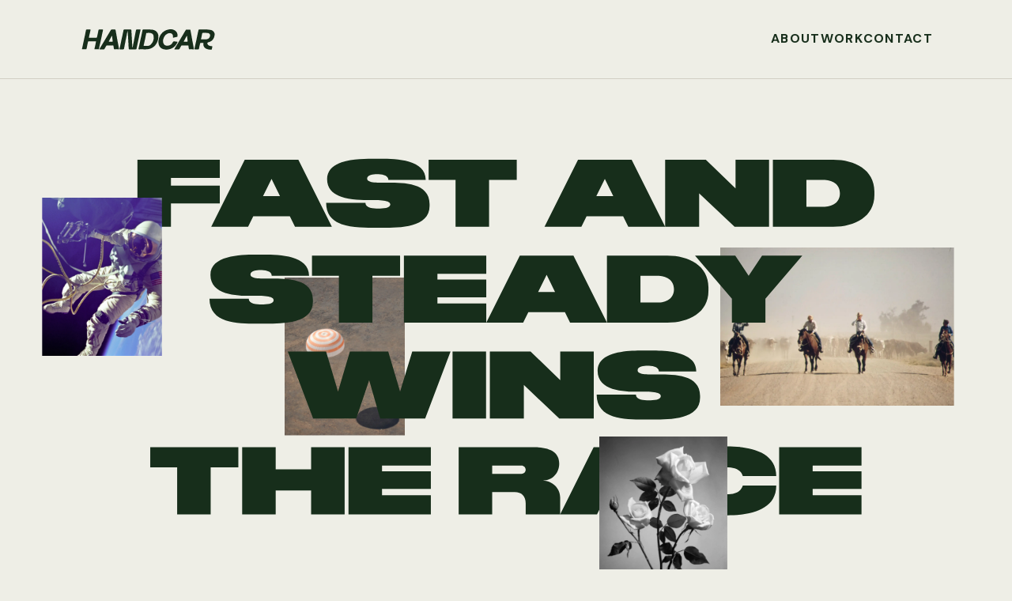

--- FILE ---
content_type: text/html; charset=UTF-8
request_url: https://handcar.co/
body_size: 22764
content:
<!DOCTYPE html><html><head><meta charSet="utf-8"/><link rel="preload" href="/_next/static/media/4261f91ea7100e2e-s.p.woff2" as="font" type="font/woff2" crossorigin="" data-next-font="size-adjust"/><link rel="preload" href="/_next/static/media/13971731025ec697-s.p.woff2" as="font" type="font/woff2" crossorigin="" data-next-font="size-adjust"/><link rel="preload" href="/_next/static/css/935532bb063c8f9f.css" as="style"/><link rel="preload" href="/_next/static/css/3ba6e19a1d2b4c27.css" as="style"/><meta name="viewport" content="width=device-width"/><title>Handcar</title><meta name="description" content="Handcar is a band of nimble strategists, thinkers, content creators, designers and dreamers living and working in beautiful Detroit, USA."/><meta property="og:url" content="https://www.handcar.co//"/><meta property="og:title" content="Handcar"/><meta property="og:site_name" content="Handcar"/><meta property="og:description" content="Handcar is a band of nimble strategists, thinkers, content creators, designers and dreamers living and working in beautiful Detroit, USA."/><meta property="og:image" content="https://cdn.sanity.io/images/qyf0tp6h/production/3ed1755ab84eeefc8d5b5cf4ac922d139a955035-1200x630.png?auto=format&amp;q=75&amp;w=1200&amp;format=png"/><meta name="twitter:site" content="@handcar.co"/><meta name="twitter:card" content="summary_large_image"/><meta name="twitter:title" content="Handcar"/><meta name="twitter:description" content="Handcar is a band of nimble strategists, thinkers, content creators, designers and dreamers living and working in beautiful Detroit, USA."/><meta name="twitter:url" content="https://www.handcar.co//"/><meta name="twitter:image:src" content="https://cdn.sanity.io/images/qyf0tp6h/production/3ed1755ab84eeefc8d5b5cf4ac922d139a955035-1200x630.png?auto=format&amp;q=75&amp;w=1200&amp;format=png"/><meta name="next-head-count" content="16"/><link rel="stylesheet" href="/_next/static/css/935532bb063c8f9f.css" data-n-g=""/><link rel="stylesheet" href="/_next/static/css/3ba6e19a1d2b4c27.css" data-n-p=""/><noscript data-n-css=""></noscript><script defer="" nomodule="" src="/_next/static/chunks/polyfills-c67a75d1b6f99dc8.js"></script><script src="/_next/static/chunks/webpack-754c5b84393ff744.js" defer=""></script><script src="/_next/static/chunks/main-0d5101af106e6c0e.js" defer=""></script><script src="/_next/static/chunks/pages/_app-22a25a60cae055e9.js" defer=""></script><script src="/_next/static/chunks/727-ea71ef932745873c.js" defer=""></script><script src="/_next/static/chunks/755-19e2921b5ba39287.js" defer=""></script><script src="/_next/static/chunks/694-116ee0f610f0b46b.js" defer=""></script><script src="/_next/static/chunks/449-6b5e5e8598420f33.js" defer=""></script><script src="/_next/static/chunks/pages/index-9e80396fc12902e2.js" defer=""></script><script src="/_next/static/FtBUeb0V_lIbOS9hwhVvv/_buildManifest.js" defer=""></script><script src="/_next/static/FtBUeb0V_lIbOS9hwhVvv/_ssgManifest.js" defer=""></script><style id="__jsx-3629497815">html{font-family:'__DM_Sans_45ddec', '__DM_Sans_Fallback_45ddec'}</style></head><body class="bg-white text-green"><div id="__next"><div class="min-h-full-screen flex flex-col" style="opacity:0"><header class="fixed top-0 left-0 right-0  z-[13] 800:border-b 800:border-solid h-94 800:h-100 800:border-beige transition-colors duration-200 bg-white"><section class="grid-padding site-grid h-94 800:h-100 items-center"><div class="col-span-3"><a class="w-fit" href="/"><svg class="h-26 w-175" width="672" height="104" viewBox="0 0 672 104" fill="none" xmlns="http://www.w3.org/2000/svg"><path d="M256.1 91.6001C258.5 88.0001 258.3 83.6001 259.2 79.6001C261.9 67.9001 264 56.2001 266.3 44.4001C268.4 33.6001 270.3 22.7001 272.5 11.9001C273 9.20013 273.8 6.60013 274.1 3.90013C274.3 2.10013 275.5 1.30013 277.3 1.30013C282.9 1.30013 288.6 1.40013 294.2 1.30013C297 1.20013 297.1 2.70013 296.6 4.70013C293.5 18.1001 290.8 31.6001 288 45.0001C285.1 58.4001 282.1 71.8001 279.4 85.3001C278.5 89.7001 277.3 94.0001 276.6 98.5001C276.3 100.4 275.4 101.5 273.3 101.5C262.3 101.5 251.3 101.5 240.3 101.5C238.5 101.5 237.7 100.9 237.6 99.1001C237.3 94.6001 236.6 90.1001 236.4 85.6001C235.9 71.6001 234.9 57.5001 234 43.5001C233.3 33.6001 233.2 23.7001 232.2 13.9001C232.1 12.6001 232.4 11.3001 231.5 9.40013C230.7 11.8001 229.9 13.7001 229.6 15.6001C227 29.9001 224 44.2001 221.1 58.5001C218.8 69.3001 217.1 80.2001 214.9 91.0001C214.4 93.6001 213.6 96.0001 213.4 98.7001C213.2 100.8 211.9 101.7 209.7 101.7C204.2 101.6 198.7 101.6 193.2 101.7C190.8 101.7 190.3 100.6 190.7 98.6001C192.4 91.0001 194.2 83.4001 195.9 75.7001C197.6 67.9001 199.1 60.1001 200.7 52.4001C202.4 44.5001 204.2 36.7001 205.9 28.8001C207.6 21.0001 209.3 13.3001 210.7 5.50013C211.2 2.60013 212.2 1.40013 215.3 1.40013C225.7 1.50013 236.1 1.50013 246.5 1.40013C249.3 1.40013 250.3 2.30013 250.6 5.00013C251.5 14.0001 251.5 23.1001 252.1 32.1001C252.8 42.9001 253.9 53.7001 253.9 64.6001C253.9 73.4001 255.8 82.2001 255.5 91.0001C255.3 91.1001 255.3 91.6001 256.1 91.6001Z" fill="currentColor"></path><path d="M607.3 68.6C606.9 68.6 606.6 68.6 606.2 68.6C599.4 68.6 599.1 68.5 597.6 74.9C595.8 82.5 594.3 90.2 592.8 97.9C592.4 100.2 591.6 101.6 588.9 101.6C583.4 101.5 577.9 101.5 572.4 101.6C569.7 101.7 569.5 100.3 569.9 98.2C573.1 83.7 576.4 69.3 579.5 54.8C582.1 42.5 584.5 30.2 587.1 17.9C588.1 13.3 589.3 8.69998 590 3.99998C590.3 2.19998 591.4 1.29998 593.2 1.39998C612 1.69998 630.7 -1.75238e-05 649.2 2.89998C659.9 4.49998 668.3 9.49998 671.4 20.8C672.2 23.7 672 26.8 671.6 29.7C670.1 40.5 666.4 50.4 657.5 57.6C652.4 61.7 646.8 64.6 640.3 65.9C635.2 67 633.7 70.6 636.4 75.9C639 80.9 643.5 83.1 648.6 84.3C651.7 85 655 85.3 658.2 85.6C659.9 85.8 660.5 86.5 660.3 88.1C659.7 92.7 658.6 97.2 657.4 101.7C657.1 102.8 656.5 103 655.6 103C645.8 103.2 636.3 102.4 627.5 97.5C618.4 92.4 613.5 82.8 615 72.6C615.5 69.1 614.4 68.3 611.3 68.6C610.2 68.7 608.7 68.6 607.3 68.6ZM617.2 51.4C624.5 51.4 631.7 52 638.6 48.5C645.3 45.1 650.3 35.2 648.7 28C647.5 22.8 642.1 18.9 634.9 18.6C627.4 18.3 619.8 18.5 612.3 18.4C610.2 18.4 609.2 19.5 608.9 21.3C607.3 30.4 605.4 39.4 603.2 48.4C602.7 50.3 603.1 51.4 605.4 51.3C609.3 51.3 613.2 51.4 617.2 51.4Z" fill="currentColor"></path><path d="M312.1 101.5C302.7 101.5 296.3 101.4 289.8 101.6C286.8 101.7 286.3 100.4 286.9 97.9001C290.1 84.7001 292.7 71.3001 295.5 58.0001C298 45.7001 301 33.5001 303.6 21.3001C304.8 15.7001 305.8 10.2001 306.8 4.60014C307.2 2.60014 308.1 1.40014 310.3 1.40014C323.8 1.40014 337 1.00014 350.3 1.60014C361.3 2.10014 371.8 4.90014 379.5 13.8001C386.9 22.4001 388.4 32.6001 387.1 43.3001C385.8 53.8001 382.7 63.9001 377.1 73.1001C368.4 87.3001 355.8 96.3001 339.6 100C329.6 102.1 319.4 101.7 312.1 101.5ZM324.3 84.3001C326.6 84.3001 328.8 84.4001 331.1 84.3001C337.9 84.1001 344.2 82.1001 348.9 77.3001C361.4 64.8001 366.4 49.6001 362.6 32.2001C361.3 26.1001 357 21.7001 350.5 19.7001C343.1 17.4001 335.6 18.9001 328.1 18.5001C326.7 18.4001 325.9 19.7001 325.8 20.9001C325.6 23.6001 324.7 26.2001 324.1 28.9001C322.5 36.7001 321 44.5001 319.4 52.2001C317.3 62.0001 315 71.8001 312.8 81.6001C312.4 83.4001 312.9 84.3001 314.9 84.3001C318.1 84.3001 321.2 84.3001 324.3 84.3001Z" fill="currentColor"></path><path d="M56.2002 42.8001C61.9002 42.8001 67.7002 42.7001 73.4002 42.8001C75.8002 42.8001 76.6002 41.9001 77.0002 39.5001C78.5002 31.4001 80.5002 23.3001 82.2002 15.2001C82.9002 11.7001 83.6002 8.20011 84.2002 4.70011C84.6002 2.30011 85.6002 1.10011 88.2002 1.20011C93.6002 1.30011 99.0002 1.30011 104.4 1.20011C107.3 1.10011 107.6 2.50011 107.1 4.70011C103.9 17.9001 101.3 31.3001 98.5002 44.6001C95.9002 57.0001 93.0002 69.2001 90.3002 81.5001C89.1002 87.1001 88.1002 92.6001 87.1002 98.2001C86.7002 100.4 85.7002 101.6 83.3002 101.5C77.9002 101.4 72.5002 101.3 67.1002 101.5C64.0002 101.6 63.7002 100.1 64.3002 97.7001C67.0002 86.5001 69.3002 75.3001 71.6002 64.0001C72.1002 61.6001 71.3002 61.3001 69.4002 61.3001C57.6002 61.3001 45.7002 61.3001 33.9002 61.3001C32.2002 61.3001 31.5002 61.9001 31.1002 63.7001C28.8002 75.3001 26.3002 86.9001 23.9002 98.5001C23.5002 100.4 22.6002 101.5 20.5002 101.4C14.8002 101.3 9.00023 101.3 3.30023 101.4C0.500226 101.5 0.800225 99.6001 1.10023 98.1001C2.10023 93.1001 3.30023 88.2001 4.40023 83.2001C5.60023 77.7001 6.80023 72.0001 8.00023 66.4001C9.70023 58.4001 11.4002 50.4001 13.2002 42.4001C14.8002 34.8001 16.5002 27.1001 18.1002 19.5001C19.2002 14.3001 20.2002 9.00011 21.2002 3.80011C21.6002 2.00011 22.7002 1.30011 24.6002 1.30011C30.2002 1.30011 35.8002 1.40011 41.5002 1.30011C44.0002 1.30011 44.4002 2.50011 43.9002 4.40011C41.7002 14.3001 39.5002 24.3001 37.2002 34.2001C36.7002 36.4001 36.7002 38.7001 35.9002 40.8001C35.1002 42.9001 37.0002 42.7001 38.3002 42.7001C44.3002 42.8001 50.2002 42.8001 56.2002 42.8001Z" fill="currentColor"></path><path d="M175.3 101.5C172.4 101.5 169.5 101.3 166.7 101.6C163.8 101.9 162.5 100.6 162.1 98C161.5 93.9 160.7 89.8 160.4 85.7C160.2 82.8 159.3 81.4 156.1 81.5C146.7 81.7 137.2 81.6 127.7 81.5C125.6 81.5 124.4 82.3 123.5 84C120.7 89.1 117.6 94 114.9 99.2C113.9 101.1 112.7 101.7 110.7 101.6C104.7 101.5 98.7 101.6 92.8 101.5C91.6 101.5 89.8 102.2 89.3 100.8C89 100 90 98.7 90.6 97.7C99 83.6 107.5 69.6 115.9 55.5C126.1 38.5 136.3 21.4 146.4 4.40002C147.7 2.20002 149.1 1.20002 151.8 1.30002C156.8 1.50002 161.8 1.40002 166.9 1.30002C169.5 1.20002 170.3 2.40002 170.8 4.90002C172.5 14.6 174.4 24.2 176.1 33.9C177.2 40.2 178.3 46.5 179.4 52.8C180.6 59.3 181.9 65.8 183.2 72.3C184.4 78.5 185.6 84.6 186.5 90.9C186.8 93.4 187.8 95.7 188.1 98.2C188.3 100.6 187.7 101.7 185 101.6C181.6 101.4 178.4 101.5 175.3 101.5ZM146.1 62.9C148.5 62.9 150.9 62.8 153.3 62.9C155.7 63 156.5 62.1 156.2 59.8C155.1 51.7 154.2 43.6 153.2 35.5C153.1 34.9 153.2 34.1 152.5 34C151.6 33.8 151 34.6 150.6 35.3C146 43.7 141.5 52.2 136.9 60.6C135.9 62.5 136.5 62.9 138.3 62.9C140.8 62.9 143.5 62.9 146.1 62.9Z" fill="currentColor"></path><path d="M554.6 101.5C551.7 101.5 548.8 101.3 546 101.6C542.8 101.9 541.4 100.3 541.3 97.7001C541.2 93.5001 539.5 89.6001 539.5 85.4001C539.5 82.5001 538.2 81.5001 535.3 81.5001C526 81.6001 516.6 81.6001 507.3 81.5001C504.9 81.5001 503.6 82.2001 502.5 84.3001C499.8 89.2001 496.9 94.0001 494.3 98.9001C493.2 101 491.9 101.8 489.5 101.7C483.6 101.6 477.8 101.7 471.9 101.6C470.7 101.6 468.9 102.3 468.3 101C467.8 99.9001 469.1 98.7001 469.8 97.6001C478.1 83.6001 486.5 69.7001 494.9 55.7001C505 38.8001 515.2 21.9001 525.2 4.90012C526.7 2.30012 528.4 1.30012 531.4 1.50012C536.2 1.80012 541 1.70012 545.8 1.50012C548.4 1.40012 549.3 2.50011 549.7 5.00011C551.4 14.8001 553.3 24.6001 555.1 34.4001C556.7 43.4001 558.2 52.4001 559.8 61.4001C561.5 70.4001 563.3 79.3001 565 88.3001C565.6 91.6001 566.2 94.8001 566.8 98.1001C567.3 100.7 566.6 102.1 563.5 101.9C560.6 101.3 557.6 101.5 554.6 101.5ZM525.3 62.9001C527.7 62.9001 530.1 62.8001 532.5 62.9001C534.8 63.0001 535.7 62.2001 535.4 59.8001C534.3 51.6001 533.4 43.3001 532.4 35.1001C532.3 34.5001 532.3 33.8001 531.5 33.9001C530.8 34.0001 530.3 34.6001 529.9 35.2001C525.3 43.6001 520.8 52.1001 516.2 60.5001C515.2 62.3001 515.7 62.9001 517.6 62.9001C520 62.9001 522.7 62.9001 525.3 62.9001Z" fill="currentColor"></path><path d="M433.7 83.2001C446.8 83.2001 455.5 75.4001 461.6 63.8001C462.7 61.7001 463.9 61.3001 466 61.2001C471.8 61.0001 477.4 62.9001 483.1 62.9001C484.7 62.9001 484.8 63.6001 484.2 65.0001C477.6 80.7001 466.9 92.5001 450.7 98.6001C442.3 101.8 433.4 103.7 424.4 102.8C410 101.4 397.3 96.7001 391 82.2001C387.6 74.3001 386.6 66.1001 388 57.4001C389.8 46.0001 393.3 35.3001 400.1 25.8001C410 12.0001 423.2 3.9001 440.2 0.900097C451.3 -1.0999 461.4 0.300097 470.7 5.9001C481 12.2001 484.8 22.2001 484.4 33.9001C484.3 36.5001 483.6 38.3001 480.2 38.8001C474.8 39.5001 469.5 41.1001 464.2 42.5001C461.3 43.2001 460.7 42.4001 461 39.5001C462.1 30.5001 458.6 22.8001 451.6 20.6001C445.5 18.6001 439.1 19.3001 433.2 22.3001C423 27.3001 417 35.8001 413.3 46.0001C410.5 53.9001 409.5 62.2001 412.7 70.4001C416.6 79.7001 422.6 83.6001 433.7 83.2001Z" fill="currentColor"></path></svg></a></div><nav class="col-span-2 col-end-11 800:col-span-5 800:col-end-16 z-[12]"><div class="ml-auto 800:hidden w-min"><button class=""><svg width="38" height="30" viewBox="0 0 38 30" fill="none" class="overflow-visible" xmlns="http://www.w3.org/2000/svg"><path d="M0 2H37.5" stroke-width="3" stroke="#172E1B"></path><path d="M0 13H37.5" stroke-width="3" stroke="#172E1B"></path></svg></button></div><div class="hidden 800:flex justify-end gap-x-40"><a class="w-fit text-16 tracking-13 uppercase font-700 font-sans transition-colors duration-300 border-b-2 border-solid hover:border-current border-transparent" href="/about">About</a><a class="w-fit text-16 tracking-13 uppercase font-700 font-sans transition-colors duration-300 border-b-2 border-solid hover:border-current border-transparent" href="/work">Work</a><a class="w-fit text-16 tracking-13 uppercase font-700 font-sans transition-colors duration-300 border-b-2 border-solid hover:border-current border-transparent" href="/contact">Contact</a></div></nav></section></header><main class="min-h-full-screen" style="opacity:0"><section class="flex flex-col gap-y-80 pt-115 800:gap-y-100 800:pt-200"><section class="grid-padding" style="opacity:0"><section class="site-grid gap-y-80 800:gap-y-100"><section class="col-span-10 800:col-span-13 800:col-start-2 relative"><h2 class="px-30 800:px-0 col-span-10 800:col-span-15 text-center z-2  relative" aria-label="Fast and Steady Wins The Race" style="opacity:0;transform:translateY(10px) translateZ(0)"><img src="https://cdn.sanity.io/images/qyf0tp6h/production/201811a58ddfe43b70a71359d2f170a7a0debd94-284x192.svg" class="800:hidden w-full h-auto"/><img src="https://cdn.sanity.io/images/qyf0tp6h/production/62b79b043ed6fe6d3fb96b4bf0227af64620ce32-1033x500.svg" class="hidden 800:block w-full h-auto"/></h2><div class="absolute top-20 left-50 z-3 800:left-80 1200:-left-120 800:top-50" style="opacity:0;clip-path:inset(10px);transform:none"><div class="image overflow-hidden"><picture><source srcSet="https://cdn.sanity.io/images/qyf0tp6h/production/d5fda55df2373b997569d5cfdfd5ecae74f3bdca-312x412.jpg?auto=format&amp;q=75&amp;url=https://cdn.sanity.io/images/qyf0tp6h/production/d5fda55df2373b997569d5cfdfd5ecae74f3bdca-312x412.jpg&amp;w=2000" media="(min-width: 1600px)"/><source srcSet="https://cdn.sanity.io/images/qyf0tp6h/production/d5fda55df2373b997569d5cfdfd5ecae74f3bdca-312x412.jpg?auto=format&amp;q=75&amp;url=https://cdn.sanity.io/images/qyf0tp6h/production/d5fda55df2373b997569d5cfdfd5ecae74f3bdca-312x412.jpg&amp;w=1600" media="(min-width: 1200px)"/><source srcSet="https://cdn.sanity.io/images/qyf0tp6h/production/d5fda55df2373b997569d5cfdfd5ecae74f3bdca-312x412.jpg?auto=format&amp;q=75&amp;url=https://cdn.sanity.io/images/qyf0tp6h/production/d5fda55df2373b997569d5cfdfd5ecae74f3bdca-312x412.jpg&amp;w=1200" media="(min-width: 800px)"/><img class="max-w-100 max-h-60 800:max-w-800 800:max-h-200 object-contain" src="https://cdn.sanity.io/images/qyf0tp6h/production/d5fda55df2373b997569d5cfdfd5ecae74f3bdca-312x412.jpg?auto=format&amp;q=75&amp;url=https://cdn.sanity.io/images/qyf0tp6h/production/d5fda55df2373b997569d5cfdfd5ecae74f3bdca-312x412.jpg&amp;w=1000" alt="Handcar"/></picture></div></div><div class="absolute right-0 top-85 800:top-1/4 800:-right-100 z-1" style="opacity:0;clip-path:inset(10px);transform:none"><div class="image overflow-hidden"><picture><source srcSet="https://cdn.sanity.io/images/qyf0tp6h/production/bc6d3727b87a09e6e810e4be04bc6fd9ad78c640-1214x820.jpg?auto=format&amp;q=75&amp;url=https://cdn.sanity.io/images/qyf0tp6h/production/bc6d3727b87a09e6e810e4be04bc6fd9ad78c640-1214x820.jpg&amp;w=2000" media="(min-width: 1600px)"/><source srcSet="https://cdn.sanity.io/images/qyf0tp6h/production/bc6d3727b87a09e6e810e4be04bc6fd9ad78c640-1214x820.jpg?auto=format&amp;q=75&amp;url=https://cdn.sanity.io/images/qyf0tp6h/production/bc6d3727b87a09e6e810e4be04bc6fd9ad78c640-1214x820.jpg&amp;w=1600" media="(min-width: 1200px)"/><source srcSet="https://cdn.sanity.io/images/qyf0tp6h/production/bc6d3727b87a09e6e810e4be04bc6fd9ad78c640-1214x820.jpg?auto=format&amp;q=75&amp;url=https://cdn.sanity.io/images/qyf0tp6h/production/bc6d3727b87a09e6e810e4be04bc6fd9ad78c640-1214x820.jpg&amp;w=1200" media="(min-width: 800px)"/><img class="max-w-100 max-h-60 800:max-w-800 800:max-h-200 object-contain" src="https://cdn.sanity.io/images/qyf0tp6h/production/bc6d3727b87a09e6e810e4be04bc6fd9ad78c640-1214x820.jpg?auto=format&amp;q=75&amp;url=https://cdn.sanity.io/images/qyf0tp6h/production/bc6d3727b87a09e6e810e4be04bc6fd9ad78c640-1214x820.jpg&amp;w=1000" alt="Handcar"/></picture></div></div><div class="absolute top-100 left-30 800:top-1/3 800:left-[20%] z-1" style="opacity:0;clip-path:inset(10px);transform:none"><div class="image overflow-hidden"><picture><source srcSet="https://cdn.sanity.io/images/qyf0tp6h/production/63532e96f8c2b0ca28c92217051557785d6e6dcc-280x368.jpg?auto=format&amp;q=75&amp;url=https://cdn.sanity.io/images/qyf0tp6h/production/63532e96f8c2b0ca28c92217051557785d6e6dcc-280x368.jpg&amp;w=2000" media="(min-width: 1600px)"/><source srcSet="https://cdn.sanity.io/images/qyf0tp6h/production/63532e96f8c2b0ca28c92217051557785d6e6dcc-280x368.jpg?auto=format&amp;q=75&amp;url=https://cdn.sanity.io/images/qyf0tp6h/production/63532e96f8c2b0ca28c92217051557785d6e6dcc-280x368.jpg&amp;w=1600" media="(min-width: 1200px)"/><source srcSet="https://cdn.sanity.io/images/qyf0tp6h/production/63532e96f8c2b0ca28c92217051557785d6e6dcc-280x368.jpg?auto=format&amp;q=75&amp;url=https://cdn.sanity.io/images/qyf0tp6h/production/63532e96f8c2b0ca28c92217051557785d6e6dcc-280x368.jpg&amp;w=1200" media="(min-width: 800px)"/><img class="max-w-100 max-h-60 800:max-w-800 800:max-h-200 object-contain" src="https://cdn.sanity.io/images/qyf0tp6h/production/63532e96f8c2b0ca28c92217051557785d6e6dcc-280x368.jpg?auto=format&amp;q=75&amp;url=https://cdn.sanity.io/images/qyf0tp6h/production/63532e96f8c2b0ca28c92217051557785d6e6dcc-280x368.jpg&amp;w=1000" alt="Handcar"/></picture></div></div><div class="absolute top-175 left-1/2 z-1 800:top-auto 800:-bottom-100 800:left-auto 800:right-[20%] 800:z-3" style="opacity:0;clip-path:inset(10px);transform:none"><div class="image overflow-hidden"><picture><source srcSet="https://cdn.sanity.io/images/qyf0tp6h/production/cf74e4e150b3ea7d92138b46b7106aca65dac395-308x380.jpg?auto=format&amp;q=75&amp;url=https://cdn.sanity.io/images/qyf0tp6h/production/cf74e4e150b3ea7d92138b46b7106aca65dac395-308x380.jpg&amp;w=2000" media="(min-width: 1600px)"/><source srcSet="https://cdn.sanity.io/images/qyf0tp6h/production/cf74e4e150b3ea7d92138b46b7106aca65dac395-308x380.jpg?auto=format&amp;q=75&amp;url=https://cdn.sanity.io/images/qyf0tp6h/production/cf74e4e150b3ea7d92138b46b7106aca65dac395-308x380.jpg&amp;w=1600" media="(min-width: 1200px)"/><source srcSet="https://cdn.sanity.io/images/qyf0tp6h/production/cf74e4e150b3ea7d92138b46b7106aca65dac395-308x380.jpg?auto=format&amp;q=75&amp;url=https://cdn.sanity.io/images/qyf0tp6h/production/cf74e4e150b3ea7d92138b46b7106aca65dac395-308x380.jpg&amp;w=1200" media="(min-width: 800px)"/><img class="max-w-100 max-h-60 800:max-w-800 800:max-h-200 object-contain" src="https://cdn.sanity.io/images/qyf0tp6h/production/cf74e4e150b3ea7d92138b46b7106aca65dac395-308x380.jpg?auto=format&amp;q=75&amp;url=https://cdn.sanity.io/images/qyf0tp6h/production/cf74e4e150b3ea7d92138b46b7106aca65dac395-308x380.jpg&amp;w=1000" alt="Handcar"/></picture></div></div></section><div class="col-span-10 800:col-span-7 800:col-start-2 rich-text line-break mobile-body--medium 800:body--medium" style="opacity:0;transform:translateY(10px) translateZ(0)"><p>Handcar is a band of nimble strategists, thinkers, content creators, designers and production masterminds living and working in beautiful Detroit, USA. Whether it’s skillfully crafted organic social, or channel-ready visual wizardry you’re after; our operators are standing by.</p></div></section></section><section class="w-full" style="opacity:0"><div style="opacity:0;clip-path:inset(10px)"><div class="image overflow-hidden"><picture><source srcSet="https://cdn.sanity.io/images/qyf0tp6h/production/e4fe286885be637de536803384e8cb071c9b509a-8192x5464.jpg?auto=format&amp;q=75&amp;url=https://cdn.sanity.io/images/qyf0tp6h/production/e4fe286885be637de536803384e8cb071c9b509a-8192x5464.jpg&amp;w=2400" media="(min-width: 2000px)"/><source srcSet="https://cdn.sanity.io/images/qyf0tp6h/production/e4fe286885be637de536803384e8cb071c9b509a-8192x5464.jpg?auto=format&amp;q=75&amp;url=https://cdn.sanity.io/images/qyf0tp6h/production/e4fe286885be637de536803384e8cb071c9b509a-8192x5464.jpg&amp;w=2000" media="(min-width: 1600px)"/><source srcSet="https://cdn.sanity.io/images/qyf0tp6h/production/e4fe286885be637de536803384e8cb071c9b509a-8192x5464.jpg?auto=format&amp;q=75&amp;url=https://cdn.sanity.io/images/qyf0tp6h/production/e4fe286885be637de536803384e8cb071c9b509a-8192x5464.jpg&amp;w=1600" media="(min-width: 1200px)"/><source srcSet="https://cdn.sanity.io/images/qyf0tp6h/production/e4fe286885be637de536803384e8cb071c9b509a-8192x5464.jpg?auto=format&amp;q=75&amp;url=https://cdn.sanity.io/images/qyf0tp6h/production/e4fe286885be637de536803384e8cb071c9b509a-8192x5464.jpg&amp;w=1200" media="(min-width: 800px)"/><img class="w-full block" src="https://cdn.sanity.io/images/qyf0tp6h/production/e4fe286885be637de536803384e8cb071c9b509a-8192x5464.jpg?auto=format&amp;q=75&amp;url=https://cdn.sanity.io/images/qyf0tp6h/production/e4fe286885be637de536803384e8cb071c9b509a-8192x5464.jpg&amp;w=800" alt="Handcar"/></picture></div></div></section><section class="grid-padding site-grid gap-y-30" style="opacity:0"><div class="col-span-10 800:col-span-7 flex flex-col relative mt-40 800:mt-54" style="opacity:0;transform:translateY(10px) translateZ(0)"><p class="mobile-subhead 800:subhead absolute -top-40 800:-top-54">Services</p><div class="overflow-hidden border-b-2 border-t-2 border-solid border-beige h-[22em] 800:h-[52em]"><div class="flex flex-col" style="transform:translateY(0%) translateZ(0)"><ul class="py-4 800:py-17 flex flex-col gap-8 800:gap-34"><p class="font-500 font-sans text-26 leading-34 800:text-48 800:leading-52 tracking-5">Social Media Strategy</p><p class="font-500 font-sans text-26 leading-34 800:text-48 800:leading-52 tracking-5">Studio Photography</p><p class="font-500 font-sans text-26 leading-34 800:text-48 800:leading-52 tracking-5">Community Management</p><p class="font-500 font-sans text-26 leading-34 800:text-48 800:leading-52 tracking-5">GTM Strategy</p><p class="font-500 font-sans text-26 leading-34 800:text-48 800:leading-52 tracking-5">Short-Form Video</p><p class="font-500 font-sans text-26 leading-34 800:text-48 800:leading-52 tracking-5">Lifestyle Photography</p><p class="font-500 font-sans text-26 leading-34 800:text-48 800:leading-52 tracking-5">Brand Identity</p><p class="font-500 font-sans text-26 leading-34 800:text-48 800:leading-52 tracking-5">Content Strategy</p><p class="font-500 font-sans text-26 leading-34 800:text-48 800:leading-52 tracking-5">Live Event Social</p><p class="font-500 font-sans text-26 leading-34 800:text-48 800:leading-52 tracking-5">Production Design</p></ul><ul class="py-4 800:py-17 flex flex-col gap-8 800:gap-34"><p class="font-500 font-sans text-26 leading-34 800:text-48 800:leading-52 tracking-5">Social Media Strategy</p><p class="font-500 font-sans text-26 leading-34 800:text-48 800:leading-52 tracking-5">Studio Photography</p><p class="font-500 font-sans text-26 leading-34 800:text-48 800:leading-52 tracking-5">Community Management</p><p class="font-500 font-sans text-26 leading-34 800:text-48 800:leading-52 tracking-5">GTM Strategy</p><p class="font-500 font-sans text-26 leading-34 800:text-48 800:leading-52 tracking-5">Short-Form Video</p><p class="font-500 font-sans text-26 leading-34 800:text-48 800:leading-52 tracking-5">Lifestyle Photography</p><p class="font-500 font-sans text-26 leading-34 800:text-48 800:leading-52 tracking-5">Brand Identity</p><p class="font-500 font-sans text-26 leading-34 800:text-48 800:leading-52 tracking-5">Content Strategy</p><p class="font-500 font-sans text-26 leading-34 800:text-48 800:leading-52 tracking-5">Live Event Social</p><p class="font-500 font-sans text-26 leading-34 800:text-48 800:leading-52 tracking-5">Production Design</p></ul></div></div></div><div class="col-span-10 800:col-span-7 800:col-start-9 flex flex-col gap-30 800:gap-34 mt-40 800:mt-54" style="opacity:0;transform:translateY(10px) translateZ(0)"><div class="rich-text line-break mobile-body--medium 600:text-17 600:leading-26 1000:text-25 1000:leading-35"><p>We live in a world that is increasingly driven by visuals, and we’ve found that fast and steady wins the race. Through research, creativity, vision, collaboration, a whole lot of community focus, and a dash of Midwest give-a-damn; we leverage our multidisciplinary in-house team to holistically approach strategy and content creation for some of the world’s most impactful brands. A team that is greater than the sum of its parts, enabling an agency partnership that feels aligned, productive, and, you know, just fun – a wild concept, right?</p></div><a class="flex items-center gap-20 800:gap-16 h-42 rounded-50  px-20 text-16 leading-42 600:text-20 600:h-50 600:leading-50 1200:text-25 800:px-24 w-max bg-green text-white" title="Get to know us" href="/about">Get to know us<div class="overflow-hidden h-18 w-18 800:h-28 800:w-28"><svg width="18" height="18" viewBox="0 0 18 18" fill="none" class="h-18 w-18 800:h-28 800:w-28" xmlns="http://www.w3.org/2000/svg"><path d="M8.13672 1.5199L15.7865 9.18301L8.13672 16.8461" stroke="currentColor" stroke-width="2"></path><path d="M15.21 9.08337H1.24194" stroke="currentColor" stroke-width="2"></path></svg></div></a></div></section><section class="grid-padding flex flex-col gap-80 700:gap-140"><div class="site-grid 700:grid-cols-15 gap-y-30" style="opacity:0"><div class="col-span-10 700:col-span-7 rounded-30 700:rounded-50 relative h-min 700:order-1" style="opacity:0;clip-path:inset(10px round 50px)"><div class="overflow-hidden"><div style="transform:none"><div class="image overflow-hidden"><picture><source srcSet="https://cdn.sanity.io/images/qyf0tp6h/production/649c157ed2229e1a0ff178426b3d4842bae434f5-1639x2048.gif?auto=format&amp;q=75&amp;url=https://cdn.sanity.io/images/qyf0tp6h/production/649c157ed2229e1a0ff178426b3d4842bae434f5-1639x2048.gif&amp;w=2400" media="(min-width: 2000px)"/><source srcSet="https://cdn.sanity.io/images/qyf0tp6h/production/649c157ed2229e1a0ff178426b3d4842bae434f5-1639x2048.gif?auto=format&amp;q=75&amp;url=https://cdn.sanity.io/images/qyf0tp6h/production/649c157ed2229e1a0ff178426b3d4842bae434f5-1639x2048.gif&amp;w=2000" media="(min-width: 1600px)"/><source srcSet="https://cdn.sanity.io/images/qyf0tp6h/production/649c157ed2229e1a0ff178426b3d4842bae434f5-1639x2048.gif?auto=format&amp;q=75&amp;url=https://cdn.sanity.io/images/qyf0tp6h/production/649c157ed2229e1a0ff178426b3d4842bae434f5-1639x2048.gif&amp;w=1600" media="(min-width: 1200px)"/><source srcSet="https://cdn.sanity.io/images/qyf0tp6h/production/649c157ed2229e1a0ff178426b3d4842bae434f5-1639x2048.gif?auto=format&amp;q=75&amp;url=https://cdn.sanity.io/images/qyf0tp6h/production/649c157ed2229e1a0ff178426b3d4842bae434f5-1639x2048.gif&amp;w=1200" media="(min-width: 800px)"/><img class="w-full block" src="https://cdn.sanity.io/images/qyf0tp6h/production/649c157ed2229e1a0ff178426b3d4842bae434f5-1639x2048.gif?auto=format&amp;q=75&amp;url=https://cdn.sanity.io/images/qyf0tp6h/production/649c157ed2229e1a0ff178426b3d4842bae434f5-1639x2048.gif&amp;w=800" alt="Social"/></picture></div></div></div><div class="bg-beige p-24 1000:py-40 1000:px-45 px-"><a _key="0aa769020b26" class="flex items-center gap-20 800:gap-16 h-42 rounded-50  px-20 text-16 leading-42 600:text-20 600:h-50 600:leading-50 1200:text-25 800:px-24 w-max link--cover bg-green text-white" title="Peep the examples." href="/work">Peep the examples.<div class="overflow-hidden h-18 w-18 800:h-28 800:w-28"><svg width="18" height="18" viewBox="0 0 18 18" fill="none" class="h-18 w-18 800:h-28 800:w-28" xmlns="http://www.w3.org/2000/svg"><path d="M8.13672 1.5199L15.7865 9.18301L8.13672 16.8461" stroke="currentColor" stroke-width="2"></path><path d="M15.21 9.08337H1.24194" stroke="currentColor" stroke-width="2"></path></svg></div></a></div></div><div class="col-span-10 700:col-span-7 flex flex-col gap-8 700:gap-34 700:order-2 700:col-start-9 " style="opacity:0;transform:translateY(10px) translateZ(0)"><p class="mobile-nav 700:subhead 700:leading-18">Social Is The What</p><div class="rich-text line-break mobile-body--large 700:text-36 700:leading-42 1000:text-40 1000:leading-46 1200:text-48 1200:leading-52 1400:text-58 1400:leading-68"><p>We combine data-backed strategy, stunning social aesthetic, and community-building hustle to build platforms that are as beautiful as they are effective.</p></div></div></div><div class="site-grid 700:grid-cols-15 gap-y-30" style="opacity:0"><div class="col-span-10 700:col-span-7 rounded-30 700:rounded-50 relative h-min 700:col-start-9 700:order-2" style="opacity:0;clip-path:inset(10px round 50px)"><div class="overflow-hidden"><div style="transform:none"><div class="image overflow-hidden"><picture><source srcSet="https://cdn.sanity.io/images/qyf0tp6h/production/29e39c7691d440f6c60398dff81d8b1e5b5d321c-1638x2048.gif?auto=format&amp;q=75&amp;url=https://cdn.sanity.io/images/qyf0tp6h/production/29e39c7691d440f6c60398dff81d8b1e5b5d321c-1638x2048.gif&amp;w=2400" media="(min-width: 2000px)"/><source srcSet="https://cdn.sanity.io/images/qyf0tp6h/production/29e39c7691d440f6c60398dff81d8b1e5b5d321c-1638x2048.gif?auto=format&amp;q=75&amp;url=https://cdn.sanity.io/images/qyf0tp6h/production/29e39c7691d440f6c60398dff81d8b1e5b5d321c-1638x2048.gif&amp;w=2000" media="(min-width: 1600px)"/><source srcSet="https://cdn.sanity.io/images/qyf0tp6h/production/29e39c7691d440f6c60398dff81d8b1e5b5d321c-1638x2048.gif?auto=format&amp;q=75&amp;url=https://cdn.sanity.io/images/qyf0tp6h/production/29e39c7691d440f6c60398dff81d8b1e5b5d321c-1638x2048.gif&amp;w=1600" media="(min-width: 1200px)"/><source srcSet="https://cdn.sanity.io/images/qyf0tp6h/production/29e39c7691d440f6c60398dff81d8b1e5b5d321c-1638x2048.gif?auto=format&amp;q=75&amp;url=https://cdn.sanity.io/images/qyf0tp6h/production/29e39c7691d440f6c60398dff81d8b1e5b5d321c-1638x2048.gif&amp;w=1200" media="(min-width: 800px)"/><img class="w-full block" src="https://cdn.sanity.io/images/qyf0tp6h/production/29e39c7691d440f6c60398dff81d8b1e5b5d321c-1638x2048.gif?auto=format&amp;q=75&amp;url=https://cdn.sanity.io/images/qyf0tp6h/production/29e39c7691d440f6c60398dff81d8b1e5b5d321c-1638x2048.gif&amp;w=800" alt="Test"/></picture></div></div></div><div class="bg-beige p-24 1000:py-40 1000:px-45 px-"><a _key="18615ab6ac2d" class="flex items-center gap-20 800:gap-16 h-42 rounded-50  px-20 text-16 leading-42 600:text-20 600:h-50 600:leading-50 1200:text-25 800:px-24 w-max link--cover bg-green text-white" title="Enter the production." href="/lab">Enter the production.<div class="overflow-hidden h-18 w-18 800:h-28 800:w-28"><svg width="18" height="18" viewBox="0 0 18 18" fill="none" class="h-18 w-18 800:h-28 800:w-28" xmlns="http://www.w3.org/2000/svg"><path d="M8.13672 1.5199L15.7865 9.18301L8.13672 16.8461" stroke="currentColor" stroke-width="2"></path><path d="M15.21 9.08337H1.24194" stroke="currentColor" stroke-width="2"></path></svg></div></a></div></div><div class="col-span-10 700:col-span-7 flex flex-col gap-8 700:gap-34 700:order-1" style="opacity:0;transform:translateY(10px) translateZ(0)"><p class="mobile-nav 700:subhead 700:leading-18">Content Is The How</p><div class="rich-text line-break mobile-body--large 700:text-36 700:leading-42 1000:text-40 1000:leading-46 1200:text-48 1200:leading-52 1400:text-58 1400:leading-68"><p>Whether at our studio or in the field, we strategize, design, and deliver scroll-stopping visuals that kick things up a notch.</p></div></div></div><div class="site-grid 700:grid-cols-15 gap-y-30" style="opacity:0"><div class="col-span-10 700:col-span-7 rounded-30 700:rounded-50 relative h-min 700:order-1" style="opacity:0;clip-path:inset(10px round 50px)"><div class="overflow-hidden"><div style="transform:none"><div class="image overflow-hidden"><picture><source srcSet="https://cdn.sanity.io/images/qyf0tp6h/production/d9e46dc3ba29d1f516643794cad877beff0c9e95-1639x2048.gif?auto=format&amp;q=75&amp;url=https://cdn.sanity.io/images/qyf0tp6h/production/d9e46dc3ba29d1f516643794cad877beff0c9e95-1639x2048.gif&amp;w=2400" media="(min-width: 2000px)"/><source srcSet="https://cdn.sanity.io/images/qyf0tp6h/production/d9e46dc3ba29d1f516643794cad877beff0c9e95-1639x2048.gif?auto=format&amp;q=75&amp;url=https://cdn.sanity.io/images/qyf0tp6h/production/d9e46dc3ba29d1f516643794cad877beff0c9e95-1639x2048.gif&amp;w=2000" media="(min-width: 1600px)"/><source srcSet="https://cdn.sanity.io/images/qyf0tp6h/production/d9e46dc3ba29d1f516643794cad877beff0c9e95-1639x2048.gif?auto=format&amp;q=75&amp;url=https://cdn.sanity.io/images/qyf0tp6h/production/d9e46dc3ba29d1f516643794cad877beff0c9e95-1639x2048.gif&amp;w=1600" media="(min-width: 1200px)"/><source srcSet="https://cdn.sanity.io/images/qyf0tp6h/production/d9e46dc3ba29d1f516643794cad877beff0c9e95-1639x2048.gif?auto=format&amp;q=75&amp;url=https://cdn.sanity.io/images/qyf0tp6h/production/d9e46dc3ba29d1f516643794cad877beff0c9e95-1639x2048.gif&amp;w=1200" media="(min-width: 800px)"/><img class="w-full block" src="https://cdn.sanity.io/images/qyf0tp6h/production/d9e46dc3ba29d1f516643794cad877beff0c9e95-1639x2048.gif?auto=format&amp;q=75&amp;url=https://cdn.sanity.io/images/qyf0tp6h/production/d9e46dc3ba29d1f516643794cad877beff0c9e95-1639x2048.gif&amp;w=800" alt="asdfasdf"/></picture></div></div></div><div class="bg-beige p-24 1000:py-40 1000:px-45 px-"><a _key="364513b3ee34" class="flex items-center gap-20 800:gap-16 h-42 rounded-50  px-20 text-16 leading-42 600:text-20 600:h-50 600:leading-50 1200:text-25 800:px-24 w-max link--cover bg-green text-white" title="Pull back the curtain." href="/about">Pull back the curtain.<div class="overflow-hidden h-18 w-18 800:h-28 800:w-28"><svg width="18" height="18" viewBox="0 0 18 18" fill="none" class="h-18 w-18 800:h-28 800:w-28" xmlns="http://www.w3.org/2000/svg"><path d="M8.13672 1.5199L15.7865 9.18301L8.13672 16.8461" stroke="currentColor" stroke-width="2"></path><path d="M15.21 9.08337H1.24194" stroke="currentColor" stroke-width="2"></path></svg></div></a></div></div><div class="col-span-10 700:col-span-7 flex flex-col gap-8 700:gap-34 700:order-2 700:col-start-9 " style="opacity:0;transform:translateY(10px) translateZ(0)"><p class="mobile-nav 700:subhead 700:leading-18">Strategy Is the Why</p><div class="rich-text line-break mobile-body--large 700:text-36 700:leading-42 1000:text-40 1000:leading-46 1200:text-48 1200:leading-52 1400:text-58 1400:leading-68"><p>Our work isn&#x27;t merely about aesthetics; it&#x27;s strategic. We blend market research and insights to reveal consumers&#x27; motivations, helping us optimize your messaging&#x27;s reach and effectiveness in conveying your unique brand story.</p></div></div></div></section><section class="w-full" style="opacity:0"><div style="opacity:0;transform:translateY(10px) translateZ(0)"><div data-marqy="" data-direction="left"><div data-marqy-inner=""><div data-marqy-content="" style="animation-duration:0s"><div data-marqy-item=""><a class="px-[1ch] uppercase font-huben-outline text-50 leading-normal 800:text-150" href="/work">Take A Peek</a></div></div><div data-marqy-content="" style="animation-duration:0s"><div aria-hidden="true" data-marqy-item=""><a class="px-[1ch] uppercase font-huben-outline text-50 leading-normal 800:text-150" href="/work">Take A Peek</a></div></div></div></div></div></section><section style="background-color:#2877b6;opacity:0" class="w-full relative h-[125vw] 800:h-[53vw] flex flex-col justify-center items-center overflow-x-hidden"><div class="video absolute inset-0 h-full w-full transition-opacity duration-400 z-0 800:opacity-100"><video poster="https://cdn.sanity.io/images/qyf0tp6h/production/24e98254a955ee099286431a13021e751461a4b6-3071x2048.jpg" class="absolute inset-0 h-full w-full object-cover" autoplay="" loop="" muted="" playsinline="" src="https://stream.mux.com/6Sp4ylLTjGRNgtyxmTB003DX6d468A01SaabrYnCR01Enw.m3u8"></video></div><div class="relative h-[125vw] 800:h-[53vw] w-full flex flex-col justify-center items-center" style="opacity:0;transform:translateY(10px) translateZ(0)"><a class="link--cover w-fit flex flex-col justify-center text-white items-center gap-10 600:gap-30 1200:gap-0 z-10" title="High Minded" href="/work/high-minded-brand%20campaign"><p class="uppercase font-huben text-50 leading-44 600:text-80 600:leading-80 700:text-100 700:leading-100 1200:desktop-hero word-break text-center">High Minded</p><p class="mobile-subhead 600:subhead">Brand Campaign Strategy + Content</p></a></div></section><section style="background-color:#ff4d00;opacity:0" class="w-full relative h-[125vw] 800:h-[53vw] flex flex-col justify-center items-center overflow-x-hidden"><div class="video absolute inset-0 h-full w-full transition-opacity duration-400 z-0 800:opacity-100"><video poster="https://cdn.sanity.io/images/qyf0tp6h/production/c0fd951b40f9b97e041fb3a3e69456b371020e94-5352x8024.jpg" class="absolute inset-0 h-full w-full object-cover" autoplay="" loop="" muted="" playsinline="" src="https://stream.mux.com/AR02TvgWNxxI5SB4mlpGFhaFZYOh3cz5k5UOIcLraY8E.m3u8"></video></div><div class="relative h-[125vw] 800:h-[53vw] w-full flex flex-col justify-center items-center" style="opacity:0;transform:translateY(10px) translateZ(0)"><a class="link--cover w-fit flex flex-col justify-center text-white items-center gap-10 600:gap-30 1200:gap-0 z-10" title="CAT - Social Identity" href="/work/cat-social-identity"><p class="uppercase font-huben text-50 leading-44 600:text-80 600:leading-80 700:text-100 700:leading-100 1200:desktop-hero word-break text-center">CAT Footwear</p><p class="mobile-subhead 600:subhead">Social Identity</p></a></div></section><section style="background-color:#d83838;opacity:0" class="w-full relative h-[125vw] 800:h-[53vw] flex flex-col justify-center items-center overflow-x-hidden"><div class="video absolute inset-0 h-full w-full transition-opacity duration-400 z-0 800:opacity-100"><video poster="https://cdn.sanity.io/images/qyf0tp6h/production/655755c858ed9a826a95b12a1080f0bf24b689a0-8192x5464.jpg" class="absolute inset-0 h-full w-full object-cover" autoplay="" loop="" muted="" playsinline="" src="https://stream.mux.com/GpLzPxh71ZUXUNVB02QRZE8mkSF9xVjnFNA02NMGhKht8.m3u8"></video></div><div class="relative h-[125vw] 800:h-[53vw] w-full flex flex-col justify-center items-center" style="opacity:0;transform:translateY(10px) translateZ(0)"><a class="link--cover w-fit flex flex-col justify-center text-white items-center gap-10 600:gap-30 1200:gap-0 z-10" title="Midwest House - Live Event" href="/work/midwest-house-live-event"><p class="uppercase font-huben text-50 leading-44 600:text-80 600:leading-80 700:text-100 700:leading-100 1200:desktop-hero word-break text-center">Midwest House</p><p class="mobile-subhead 600:subhead">Live Event</p></a></div></section><section class="site-grid w-full" style="opacity:0"><div class="col-span-10 800:col-span-15"><div class="swiper"><div class="swiper-wrapper"></div></div></div></section><section class="w-full" style="opacity:0"><div style="opacity:0;transform:translateY(10px) translateZ(0)"><div data-marqy="" data-direction="left"><div data-marqy-inner=""><div data-marqy-content="" style="animation-duration:0s"><div data-marqy-item=""><a class="px-[1ch] uppercase font-huben-outline text-50 leading-normal 800:text-150" href="/contact">Give Us A Shout</a></div></div><div data-marqy-content="" style="animation-duration:0s"><div aria-hidden="true" data-marqy-item=""><a class="px-[1ch] uppercase font-huben-outline text-50 leading-normal 800:text-150" href="/contact">Give Us A Shout</a></div></div></div></div></div></section></section></main><footer class="grid-padding site-grid py-45 800:pt-70 w-full" style="opacity:0"><div class="col-span-3 800:col-span-3" style="opacity:0;transform:translateY(10px) translateZ(0)"><svg class="max-w-96 800:max-w-134 w-full h-auto object-contain" width="615" height="630" viewBox="0 0 615 630" fill="none" xmlns="http://www.w3.org/2000/svg"><path d="M304.2 286.1C304.3 294.2 305.3 300.7 310.7 307.1C310 299.4 311.3 292.2 304.2 286.1Z" fill="currentColor"></path><path d="M289 162.2C288.7 163.6 288.3 165 288.4 166.3C289.5 181.5 286.1 196.8 291.7 212.1C294.7 220.2 293.3 230 293.5 239C293.9 251.7 299.3 263.1 303.1 275C294.4 237.5 292.2 199.5 292 160C289.8 161.6 289.1 161.9 289 162.2Z" fill="currentColor"></path><path d="M288 60.8C290.6 62.6 292.7 64.6001 294 67.4001C297.7 75.4001 304.7 80.8 310 87.5C311.2 89 313.9 90.0001 315.4 88.8001C317.5 87.2001 316.6 84.7001 315.1 82.8001C311.5 78.4001 307.8 74.1001 304.1 69.8001C294.6 58.7001 287.3 45.8 276.4 35.8C275.2 34.7 274.7 33.0001 272.4 33.0001C271.5 32.9001 270.2 33.2001 270.1 34.4001C270 35.7001 270.2 37.4001 270.9 38.4001C276.5 45.9001 279.8 55.2 288 60.8Z" fill="currentColor"></path><path d="M232.9 81.4C233.1 82.4 235.7 82.8 237 83.8C245.1 89.6 255.5 91.1 262.9 99C266.1 102.5 271.3 107.3 280 106.4C279.8 106.5 282.2 107.5 283.1 105.1C284 102.7 282.6 101.1 280.5 99.6C266.9 89.7 250.7 84.5 237.1 74.5C235.4 73.2 231.4 71.8 229.5 74.8C227.5 77.9 232.5 78.6 232.9 81.4Z" fill="currentColor"></path><path d="M195.4 138.9C203 141.2 210.2 144.9 218.3 145.7C222.9 146.1 227.4 147.1 231.6 149.9C234.7 151.9 239 152 243.2 153.1C244.3 151.7 247.2 153.7 247.5 150.4C247.7 147.6 245.4 147.3 243.7 146.7C236.4 144.2 229.1 141.9 221.8 139.6C214 137.1 206.1 135.1 198.6 132C196.1 131 193.5 129.2 192.2 131.6C190.8 134.2 191.5 137.7 195.4 138.9Z" fill="currentColor"></path><path d="M363.1 246.3C359 240.7 354 243.7 349.3 244.4C353.7 245.4 357.9 248.7 363.1 246.3Z" fill="currentColor"></path><path d="M407.1 105.2C407.3 107.1 409.3 106.3 411 106.7C414.4 105.4 418.2 105 422.1 102.8C429.6 98.6 436.3 93 444 89.2C449.8 86.3 455.5 83.4 460.1 78.5C461.6 76.9 463 75.5 462.1 73.6C461 71.3 458.6 72.1 456.9 73C450.3 76.2 444.3 80.4 438.1 84.2C428.9 89.9 419 94.5 409.9 100.6C407.8 102 406.8 103.2 407.1 105.2Z" fill="currentColor"></path><path d="M342.5 56.1C343.1 57.7 342.7 60.3001 341.7 61.7001C338 67.6001 339.7 73.9 340.3 79.8C340.6 83 341.5 88.5 346.8 87.8C351.6 87.1 349.9 82.3 349.9 79.4C349.4 57.1 348.5 34.8 348.1 12.6C348 7.90005 347.1 3.80005 343.6 -0.199951C341.8 2.00005 339.2 3.20005 339.5 6.70005C341.2 23.1 336.2 39.9 342.5 56.1Z" fill="currentColor"></path><path d="M440.1 150.2C440.7 154.1 444.2 151.6 446.6 152.7C448.6 152.4 450.9 152.3 453 151.6C464.9 147.4 477.5 145.6 489.2 140.7C492.3 139.4 498.3 141.2 497.3 136.1C496.3 130.8 490.8 133.7 487.6 134.6C473.5 138.3 459.5 142.4 445.5 146.6C443.5 147.2 439.5 146.1 440.1 150.2Z" fill="currentColor"></path><path d="M374.4 89.7001C376.9 91.5001 380.2 88.1001 382.3 85.6001C392 73.9001 402.5 62.9001 410.4 49.8001C414.2 43.5001 419.7 38.3001 422 31.2001C422.4 30.0001 422.1 28.9001 420.9 28.4001C419 27.6001 418.2 28.9001 416.9 30.2001C410.9 35.9001 407 43.1001 402.1 49.6001C393.9 60.6001 383.5 69.8001 376.3 81.7001C374.5 84.5001 371 87.3001 374.4 89.7001Z" fill="currentColor"></path><path d="M278.6 143.3C272.6 157.3 269 172.5 272.4 187.7C274.5 197.2 274.4 206.7 276.1 216.1C277.6 224.2 277.2 232.5 278.8 240.5C282.8 260.1 287.8 279.5 291.9 299C294.8 312.9 296.8 326.9 303.6 339.7C305.4 343 310.3 343 310.2 347.8C310 358.5 310.3 369.1 309.9 379.8C309.7 386.6 310.8 392 318.2 394.5C321.2 395.5 324.2 397.6 326.2 400C333.1 408.1 341.8 409.9 352 407.8C360.4 406 362.8 397.3 369.6 395.2C379.1 392.2 378.5 385.6 378.7 378C379.2 363.3 374.8 347.4 388 335.4C388.4 335.1 388.3 334.3 388.5 333.8C395.3 313.7 398.8 292.7 403.9 272.2C406.2 262.9 405.8 253 408 243.7C413.1 222.4 416.6 201 417.1 179.1C417.1 174.9 417.4 170.6 417 166.4C415.6 149.2 408.8 135.2 393 126.6C382.5 120.9 372 115.1 361.8 108.9C352.9 103.4 336 103.7 326.9 108.9C318.6 113.6 310.9 119.1 301.9 122.8C292.4 126.5 282.9 133.3 278.6 143.3ZM356.2 388.9C350.9 387.9 346.4 393.1 340.1 390C335.1 387.6 328.6 388.2 322.8 387.2C319.8 386.7 317.5 384.9 317.7 381.6C318 377.6 321 376.9 324.3 376.9C331.6 377.1 338.9 377.3 346.1 377.7C353.3 378.1 360.5 378.9 367.9 379.5C365.2 384.3 364 390.4 356.2 388.9ZM365 365C367.3 364.9 370.7 363.6 371.4 366.9C372.3 371.1 367.9 370.7 365.7 371.4C352.2 375.5 338.4 376.9 324.5 373.5C319.8 372.3 314.7 370.8 319.8 364.1C321.7 361.6 321.2 359.1 318.5 356.8C317.1 355.6 317.2 352.9 318.4 351.3C320.2 348.8 321.6 351.8 323.2 352C337.6 353.9 352 356.1 366.2 350.6C367.9 350 369.4 349.7 371.6 352.2C358.5 364.1 342.6 357.9 327.5 360.1C340 364.9 352.4 365.3 365 365ZM333 115.8C333.1 114.6 333.5 113.6 334.9 113.4C338.2 112.8 341.5 112.2 343.4 111.8C346.3 111.9 348 111.6 349.1 112.2C351.5 113.6 356.4 111.7 356.2 116.3C356.1 120.3 351.9 117.2 350.2 118.6C344.9 122.8 339.8 116.4 334.5 118.3C333.4 118.6 332.8 117 333 115.8ZM319.5 131.6C320.5 133.4 321.3 132.3 323.1 131.7C350.2 121.5 378.5 126.7 397.1 151.3C402.3 158.2 404.9 166.9 407.7 175.2C409.4 180.3 404.4 182.2 401.9 185.7C404 187 408.3 185.3 407.7 190.3C407.3 193.9 405.9 195.5 402.6 195.6C397.2 195.7 393.7 201 388.1 201.7C392.4 201.7 396.8 201.5 401.1 201.8C402.9 201.9 406 199.9 406.3 203.8C406.5 206.7 404.5 207.8 402 207.9C394.7 208 388.5 213.4 380.9 212.4C379.1 212.2 376.2 212.6 377 215.4C377.7 218 380.9 217.1 382 216.3C387.2 212.6 393 214.5 398.5 214.1C401 213.9 405.5 211.4 405.4 216.7C405.3 220.4 405.7 224.7 399.2 225.8C391.1 227.1 383.4 230.8 375.1 232.1C383.6 235 392.4 233.8 401.1 234.1C401 238.4 399.5 240.5 395.1 240.7C390.3 240.9 385.6 242 380.8 242.5C378.9 242.7 377.4 243.4 377.4 245.4C377.4 248 379.6 247.5 381.1 247.5C385.1 247.5 389 247.2 393 247C395.4 246.9 399.5 243.7 399.5 248.5C399.5 252.4 401.7 259.2 393.9 259.4C385.5 259.5 377.2 260.1 367.2 264.9C376.4 264.9 383.2 265.3 390 264.8C395.5 264.4 395.5 266.6 395.3 271.2C394.9 279.7 391.1 282.9 383.1 281.6C374.6 280.1 367.4 285.5 359.2 286C367.5 286 375.9 286 384.2 286C386.4 286 389.7 283.9 390.5 287.8C391 290.5 390.2 292.3 386.9 294.2C378.2 298.9 368.6 296 359.8 298.7C357.5 299.4 354.8 299.2 352.3 300.3C359.9 302.4 367.6 302.5 375.4 300.8C377.6 300.3 379.7 299.2 381.8 299.1C384.2 299 387.9 296.8 388.7 301.3C389.4 305.1 387.4 308.2 383.8 309C379.4 310 374.8 310.4 370.3 310.5C363.8 310.6 357.4 310.9 351.9 314.5C360.5 314.5 369.3 314.4 378.1 314.6C380.3 314.7 384.5 311.8 384.4 316.9C384.4 320.1 384.8 324.4 379.1 324.8C368.9 325.4 358.8 326.6 348.7 327.6C345.9 327.9 343.1 328.1 340.4 329.1C352.9 334.5 366 330 379.2 331.1C378.4 337.5 374.5 341.3 368.8 342.4C352.8 345.6 336.7 345.1 320.7 342.5C315.5 341.7 312.7 337.5 310.9 333.4C304.9 320.3 302.5 306 298.7 292.2C294.7 277.7 295.1 262.3 289.5 248.2C288 244.4 288.6 239.8 287.9 235.6C283.6 211.5 279.8 187.3 282 162.7C283.4 146.7 293.6 136.9 306.7 129.7C310.5 127.4 316 125.1 319.5 131.6Z" fill="currentColor"></path><path d="M105 557.5C109.4 553.2 103.5 551.1 102.2 547.9C101.7 550.8 95.1001 552.1 100.2 556.4C101.8 557.6 103.2 559.1 105 557.5Z" fill="currentColor"></path><path d="M76.4001 567.2C78.1001 566.7 77.8001 565 77.9001 562.4C72.8001 557.8 73.4001 549.4 69.1001 543.2C68.3001 542.1 67.3001 542 66.2001 542.3C63.9001 542.9 63.7001 545.3 64.3001 546.3C68.1001 552.3 68.1001 559.7 72.4001 565.5C73.6001 567.2 74.8001 567.6 76.4001 567.2Z" fill="currentColor"></path><path d="M612 428.7C607.5 426.5 603.2 423.5 597.8 422.6C577.8 419 562.1 428.9 545.8 438C544.8 436.8 545.5 435.3 546.1 433.6C551 419.9 559.6 408 565.6 394.7C572.3 379.9 572.9 380.1 557.5 374C550.8 371.3 534.8 375.4 529.8 380.4C519.9 390.4 513.1 402.4 506.1 414.5C503.5 419.1 502.4 426.4 496.1 427.1C496.1 411.8 496 396.8 496.1 381.8C496.2 366.4 495.8 366 481 369.9C479.9 370.2 478.6 369.9 477.7 370.4C472 373 465.9 375.3 462.2 380.7C451.8 395.9 444.8 412.1 444.5 431.1C444.2 451.6 439.2 455.6 419.2 455C418.9 455 418.6 455 418.4 455C410.8 455.9 411 451.4 413.3 446.7C417.3 438.5 420.3 430 422.4 421.2C426.5 403.6 432.9 386.5 434.7 368.4C435.6 359.6 432.5 357.1 423.9 358.9C407.2 362.4 397.6 374.3 389.2 387.8C384.2 395.8 384.1 405.9 378.3 413.4C373.3 419.8 367 425.2 365 433.7C363.9 438.5 362.9 445.7 359.9 446.9C356.3 448.3 350.9 444.1 347.3 440.3C347 440 346.2 440.1 345.7 439.9C328.9 433.5 312.7 425.6 295.2 420.5C278.4 415.6 262.1 415.2 245.3 416.9C238.5 417.6 231.8 417.8 225 417.1C204.7 414.9 186.3 420.3 168.9 430.8C156.8 438.1 144.3 445 130.9 449.8C115.1 455.4 101 464.5 85.5001 470.8C71.6001 476.5 58.2001 483.4 44.2001 488.8C32.2001 493.5 19.6001 496.8 7.40006 500.9C3.40006 502.3 -0.499943 504.9 0.900057 509.8C2.30006 514.3 6.90006 513.5 10.3001 512.7C16.2001 511.2 21.9001 509.1 27.7001 507.1C30.4001 506.2 32.6001 505.9 33.9001 509.2C37.6001 519 44.5001 527.4 46.4001 538.2C47.4001 544 49.7001 550.2 53.9001 555.2C56.6001 553 57.7001 550.6 56.7001 548C52.0001 535.9 48.3001 523.2 42.0001 512C38.5001 505.9 40.5001 504.5 44.4001 502C52.0001 511.3 53.9001 523.7 61.5001 533.2C64.6001 530.4 63.4001 527.6 62.4001 525C59.9001 518.1 57.4001 511 53.0001 505C49.8001 500.6 53.5001 498.9 55.7001 497.1C58.8001 494.5 59.9001 497.5 61.0001 499.8C66.8001 511.8 72.7001 523.8 78.4001 535.8C79.2001 537.6 79.3001 540 82.1001 539.1C85.3001 538.1 84.4001 535.6 83.5001 533.5C78.1001 521.5 72.9001 509.3 66.8001 497.6C65.2001 494.5 65.3001 493 67.5001 491.6C69.8001 490.1 72.0001 489.3 74.4001 492.9C76.2001 495.7 77.7001 498.5 79.1001 501.4C82.2001 508.2 83.9001 515.9 90.6001 521.1C92.2001 515.2 90.5001 510.6 88.1001 506C85.5001 501 83.1001 495.9 80.2001 491C78.7001 488.5 80.1001 487.4 81.5001 486.1C83.5001 484.3 84.5001 486.1 85.5001 487.3C87.1001 489.1 88.9001 490.3 89.9001 493C92.4001 499.7 96.4001 505.9 97.7001 513.1C98.3001 516.2 100.3 516.9 102.4 516.3C105.9 515.4 103.7 513.3 103.3 511.1C101.8 503.3 98.5001 495.9 94.4001 489.9C88.7001 481.7 94.3001 480.1 99.1001 477.8C109 472.9 119.4 469 129.1 463.9C149.6 453.1 170.5 447.2 193.8 450.8C209 453.1 222.5 460 236.7 465.3C257.4 473 274.5 486.9 294 496.7C297.3 498.4 301.7 501.9 294.5 506C290.5 508.3 289.9 513.6 292.6 517.3C296 521.7 301.1 518.3 302.7 515.8C306.8 509.3 313.3 506.1 319.1 502.4C324.5 498.9 329.8 493.7 336.8 494.1C342.6 494.4 342.7 500.7 345.3 504.3C346.1 505.3 348.4 507.4 350.4 505.8C351.9 504.6 350.8 502.7 350.6 501.1C350 496 342.7 493.9 344.4 487.8C345.9 487.6 346.7 487.8 347.7 488.7C349.5 490.6 349.2 496.5 353.4 494C357.3 491.6 352.4 489.1 351.5 486.6C350.5 483.6 347 479.3 350.4 477.4C355.5 474.6 354 481.4 356.2 483.2C358.4 485 359.7 489.9 363.2 487.8C367.4 485.3 363.1 482.9 361.7 480.6C360.8 479.2 359.6 477.3 360 476C360.8 473.1 352.2 472.3 358.7 468.3C364.2 464.9 364.8 468.6 366.1 472.2C366.8 474.2 368.6 474.6 370.3 474C372.8 473 371.9 470.6 371.3 468.9C371 468 369.6 467.6 369 466.7C366 462.5 367.5 458.7 370.8 455.7C374.1 452.6 375.5 456.8 376.5 458.3C378 460.3 379.1 460.4 380.4 459C382.2 457.2 382.6 454 380.7 452.9C377.3 451 377.7 447 375.2 444.9C373.3 443.3 372.8 441.6 374.6 440C376.5 438.4 378.1 438.9 378.7 441.7C379.2 443.9 381.4 443.7 382.9 443.2C385.2 442.6 384.3 440.7 384.2 439C384 435.9 381.2 433.5 382.5 429.2C384 431.8 386.3 432.3 387.9 430.9C389.5 429.5 389.1 427.2 387.3 425.8C386.2 424.9 386 423.9 386.7 422.9C393.6 413 396.5 401.4 401.2 390.6C401.5 389.8 402.9 389.5 403.9 389C405.2 388.3 405.5 389.7 405.3 390.2C402.7 398.1 405.1 404 411.8 408.7C412.3 409.1 412.2 410.9 411.9 411.9C409 422.1 406.7 432.5 402.9 442.3C397 457.5 390.1 472.3 383.6 487.3C378 500.3 370.3 512.3 363.2 524.5C358.6 532.4 352.8 539.7 348.1 547.6C346.4 550.4 345.6 554.6 349.1 556.8C352.9 559.1 356.5 556.9 358.7 553.8C363.7 546.9 368.3 539.7 372.9 532.5C375.9 527.8 378 522.5 383.8 520C389.9 517.4 396.2 515.9 402.5 516.9C407.1 517.7 405.6 523.5 407.5 526.7C408.8 529 411.1 530.6 411.8 533.5C412.4 535.7 415 536.3 416.7 535.7C418.5 535 418.1 532.5 417.4 531.1C416.2 528.7 416.3 525.7 413.5 523.9C411.3 522.5 410.9 519.7 410.6 517.1C410.4 515 410.5 513 412.8 512.1C415.5 511.1 415.9 513.4 416.9 515.1C419.6 519.4 422.6 523.6 425.8 528.3C432.9 518.8 417.4 514.7 421.9 506.5C428.4 507.8 427.7 515.5 432.5 518.6C434.5 519.9 435.4 523.3 438.2 520.8C440.5 518.7 438.8 514.9 437.3 514C433.5 511.7 433.3 507.4 429.6 504.7C435.6 503.4 438.7 505.7 441 509.8C442.5 512.5 445.2 513.2 448.2 512.9C448.8 512.8 449.5 511.9 449.7 511.2C450.7 507.5 447.1 507.3 445.3 505.9C441.1 502.4 437.6 498.9 438.9 491.8C441 495 444.2 495.7 445.7 498.6C446.6 500.4 449.1 501.3 450.7 499.9C452.5 498.5 451.5 496.4 450.7 494.5C449.3 491.1 446.1 489.9 443.6 487.8C439.7 484.5 438.3 474.1 442 470.3C446.4 465.8 447.3 472.9 450.2 473.9C452.1 474.5 453.1 479.2 455.8 476.7C458.6 474.2 456.6 470.4 454.1 468.8C451 466.7 448.8 464.3 446.9 461.3C449.5 459.8 451 461.4 452.7 462.4C455.8 464.1 457.4 471.4 461.2 467.8C466 463.3 456.9 462.2 456.5 458.3C456.2 455.2 449.2 454.9 452.1 451.6C455.9 447.4 456.9 453.9 459.3 455.3C460.3 455.9 461.3 456.3 462.4 456.7C463.8 457.1 465.4 457.4 466.2 456C467 454.6 467.3 452.7 465.2 451.8C455 447.5 455.8 439.2 456.2 430C456.8 417.4 460.2 406.2 466.7 395.7C467.7 394.1 468.8 392.6 470.4 393.6C472 394.6 471.1 396.2 470.3 397.9C465.9 407 467.4 415.9 475.6 420C480.3 422.3 480.4 424.7 480.5 428.8C481.1 452.9 477.8 476.7 474.8 500.5C473.7 509.3 471.3 517.5 465.5 524.9C452.8 541.1 435.2 551 419 562.7C405.2 572.6 389.9 579.9 375.8 589.2C366 595.7 357.3 603.7 341.3 599.2C317.8 592.6 298.1 578.7 275 571.6C261.9 567.6 249 561.9 235.7 559.4C208.2 554.4 180.6 554.1 152.8 561.5C137.7 565.6 123.1 571.2 108.8 576.8C85.5001 585.8 62.2001 595.4 40.5001 608.2C33.9001 612.1 25.9001 612.7 20.3001 619C17.7001 621.9 16.7001 624.5 18.3001 626.9C20.1001 629.6 23.7001 631.2 27.2001 629.1C34.5001 624.7 42.0001 620.9 49.8001 617.4C65.2001 610.3 79.7001 601.2 96.0001 595.9C106.7 592.4 117.6 588.6 127.3 583.5C143.2 575.2 160.3 573 177.1 569.3C201.2 564 224.7 570.4 248.1 575.2C251.1 575.8 254.1 576 257 577.3C270.4 583.2 284 588.7 297.3 595.1C309.1 600.8 321 606.8 333.5 610.5C344.6 613.7 356.3 617.4 367.9 608.7C373.9 604.2 380.4 599.9 387.3 596.6C398.1 591.3 407.5 583.9 417.7 577.9C429.1 571.1 439.3 560.7 453 559.5C468.7 558.1 481.4 549.4 495.5 544.4C516.5 537 530.7 519.4 546.3 504.3C559 492.1 571 479.3 583.5 466.9C592.7 457.7 602.2 448.9 611.4 439.7C615.7 436 615.5 430.4 612 428.7ZM350.7 458.8C349.9 461.8 346.8 463.3 343.9 462.6C338.8 461.3 333.1 461.5 328.6 458.3C325.8 456.3 323.8 456 321.9 459.5C320.1 462.9 319.1 466.4 322.8 468.2C325 469.3 326.8 471.3 329.1 471.9C331.4 472.5 335 471.8 334.4 475.6C333.9 478.7 333.2 482.5 329 483.3C325.9 483.9 323.6 485.8 321.1 487.5C309.7 495.1 301 487 292.6 481.5C277.8 471.8 262.2 463.8 246.7 455.5C233.8 448.6 219.5 445.7 206 440.5C199.7 438.1 192.3 438.6 185.3 437.8C185.6 436.5 185.6 435.6 185.8 435.5C199.1 433.2 211.4 424.7 226 430.4C231.6 432.6 238.3 432.5 244.3 430.1C256.2 425.3 261.9 428 265.1 440.2C265.7 442.4 266 444.6 266.5 446.8C267.2 450.3 269.9 450.4 272.4 449.6C275.8 448.5 274.7 446.9 272.9 444.7C269.9 440.8 271.7 434.7 266.9 431.4C265.9 430.7 266.1 428.5 267.6 427.8C268.9 427.2 270.2 427.9 271.4 428.8C276.6 432.9 276.2 439.2 278 444.6C278.7 446.7 277.4 450.6 281.6 449.9C285.5 449.2 283.7 445.7 283.4 443.6C282.8 439.5 282.9 434.9 279.6 431.4C287.1 432.9 287.1 439 288.4 444.2C289 446.5 288.4 450.2 292.1 449.4C295.6 448.7 293.6 445.3 293.9 443.1C294.2 439.8 289.9 435.6 293 433.7C296.8 431.4 301.6 434.2 305.6 435.9C317 440.8 328.2 446 339.6 450.7C342.2 451.8 344.2 453.6 346.5 454.7C348.5 455.7 351.5 455.9 350.7 458.8ZM412.8 394.1C414.8 388 417.1 382 419.8 374.6C423.4 383.7 416.6 389.7 416.9 396.7C416.9 397.2 415.1 398.4 414.3 398.2C412.1 397.8 412.4 395.5 412.8 394.1ZM427.8 485.5C426.8 490.7 422.4 492.4 418.7 494C414.4 495.9 409.7 498 407 501.2C402.5 506.8 396.6 503.6 391.6 505.2C389.1 506 388.9 503.1 390 501.1C395.9 490.6 401.4 479.9 405.6 468.5C406.6 465.8 408.7 465.6 411.8 466.2C412 466.2 412.8 466.4 413.6 466.4C431.2 468 431.1 467.9 427.8 485.5ZM479.9 410.4C478.8 410.2 476.9 408.2 477 407.9C481.2 399.9 477.1 390.2 483.5 382.7C483.5 390.8 483.5 398.8 483.5 406.9C483.5 409.1 482.3 410.8 479.9 410.4ZM485.7 528.5C482 534.1 478.2 539.2 470.8 541C472.3 535.1 476.7 531.2 479.5 526.3C488.9 509.7 490.1 491.3 490.8 472.9C491.1 465.2 493.5 458 494.5 450.5C495.3 444.9 499.7 441.1 504.2 437.3C508.8 433.5 510.3 434.4 512.2 439.2C513.1 441.4 513.4 445.9 517.5 443.9C521.8 441.7 518.4 438.2 517.1 435.9C516.1 434.1 513.8 433 513.2 430.7C512.9 429.3 512.6 427.7 514 426.8C515.2 426.1 517.2 426.2 517.6 427.7C518.6 430.9 520.2 433.4 523.4 430.8C526.2 428.5 523.3 425.5 522.1 423.3C521.5 422.1 519.6 421.4 519.4 419.6C520.6 418 521.6 417.9 522.7 419.5C523.9 421.5 525.8 421 527 419.9C528.6 418.5 527.8 417.1 526.1 415.9C523.9 414.3 522.5 411.8 524 409.3C528.6 401.1 533 392.7 541.7 387.1C543.1 395.1 537 398.6 534.2 403.3C530.4 409.5 531.3 412.7 536.6 416.2C538.9 417.7 540.5 417.7 538.1 422C530.7 435.4 525.2 449.8 518.6 463.6C512.5 476.4 506.2 489 499.3 501.4C494.4 510.2 491.4 520.1 485.7 528.5ZM570.4 460.1C572.7 466.8 565 469.1 561.8 472C544.8 487.5 529.5 504.6 512.5 520C510 522.3 506.5 523.7 503.5 525.5C510.6 506.8 519 489.5 528.9 472.7C532 474.6 531.8 478.5 534.6 480.6C536.4 481.9 537.7 483.3 539.4 481.9C541.1 480.5 540.6 478.6 538.8 476.9C536.4 474.7 535.8 471.8 535.2 468.5C536.2 468.7 536.6 468.7 537 468.8C540.3 469.2 540.4 476.6 544.4 473.2C548.4 469.8 542.5 467.9 541.3 465.2C540.7 463.7 540.4 462 539.9 460.1C543.7 459.7 545.1 461.1 545.9 464.3C546.5 466.6 548.8 468.6 551 467.1C553.1 465.8 552.5 463.5 550.6 461.4C545.6 455.7 546.4 452.1 553.7 448.3C561 444.5 568 439.9 575.2 435.8C576.6 435 578 434.6 578.9 435.8C579.9 437.2 578.8 438.4 577.5 439.1C568.8 443.8 567.2 450.7 570.4 460.1ZM580 454C579.8 454.3 578.3 454.1 577.8 453.7C576.3 452.4 577.5 451.6 578.4 450.4C583.1 444.2 589.7 440.3 595.7 435.6C592.9 443.8 584.2 447 580 454Z" fill="currentColor"></path><path d="M87.7999 558.4C90.1999 558.8 90.8999 556.6 90.4999 554C88.8999 551.8 91.3999 547.1 86.4999 546.3C83.1999 545.8 83.6999 548.6 83.9999 550.2C84.4999 553.2 83.2999 557.6 87.7999 558.4Z" fill="currentColor"></path></svg></div><div class="col-span-3 col-start-4 800:col-span-2 800:col-start-4" style="opacity:0;transform:translateY(10px) translateZ(0)"><ul><li><a _key="5e6c6d582bf5" class="block w-fit font-700 font-sans text-16 leading-24 800:text-19 800:leading-36 link--underline--hover" title="About" href="/about">About</a></li><li><a _key="75da6b4962a9" class="block w-fit font-700 font-sans text-16 leading-24 800:text-19 800:leading-36 link--underline--hover" title="Work" href="/work">Work</a></li><li><a _key="7a2b7f36edc2" class="block w-fit font-700 font-sans text-16 leading-24 800:text-19 800:leading-36 link--underline--hover" title="Contact" href="/contact">Contact</a></li><li><a _key="927cf9002ba8" class="800:hidden block w-fit font-700 font-sans text-16 leading-24 800:text-19 800:leading-36 link--underline--hover" title="Instagram" target="_blank" rel="noopener noreferrer" href="https://www.instagram.com/handcar.co/">Instagram</a></li><li><a _key="8baec5b29e7d" class="800:hidden block w-fit font-700 font-sans text-16 leading-24 800:text-19 800:leading-36 link--underline--hover" title="The Lab" href="/lab">The Lab</a></li></ul></div><div class="hidden 800:block col-span-2 col-start-6" style="opacity:0;transform:translateY(10px) translateZ(0)"><ul><li><a _key="927cf9002ba8" class="block w-fit font-700 font-sans text-16 leading-24 800:text-19 800:leading-36 link--underline--hover" title="Instagram" target="_blank" rel="noopener noreferrer" href="https://www.instagram.com/handcar.co/">Instagram</a></li><li><a _key="8baec5b29e7d" class="block w-fit font-700 font-sans text-16 leading-24 800:text-19 800:leading-36 link--underline--hover" title="The Lab" href="/lab">The Lab</a></li></ul></div><div class="col-span-4 col-start-7 800:col-span-3 800:col-start-12" style="opacity:0;transform:translateY(10px) translateZ(0)"><div class="rich-text text-16 leading-20 800:text-19 800:leading-32"><div><p>Handcar</p><p>2211 Riopelle</p><p>Detroit, MI 48207</p></div></div></div></footer></div></div><script id="__NEXT_DATA__" type="application/json">{"props":{"pageProps":{"config":{"seo":{"disallowRobots":null,"hideFromSitemap":null,"metaDescription":"Handcar is a band of nimble strategists, thinkers, content creators, designers and dreamers living and working in beautiful Detroit, USA.","metaKeywords":null,"metaTitle":"Handcar","openGraphDescription":"Handcar is a band of nimble strategists, thinkers, content creators, designers and dreamers living and working in beautiful Detroit, USA.","openGraphImage":{"_key":null,"_type":"image","alt":null,"caption":null,"dimensions":{"_type":"sanity.imageDimensions","aspectRatio":1.9047619047619047,"height":630,"width":1200},"dominant":"#bcc7bb","lightMuted":"#bcc7bb","lqip":"[data-uri]","url":"https://cdn.sanity.io/images/qyf0tp6h/production/3ed1755ab84eeefc8d5b5cf4ac922d139a955035-1200x630.png","vibrant":"#24da48"},"openGraphTitle":"Handcar","twitterDescription":"Handcar is a band of nimble strategists, thinkers, content creators, designers and dreamers living and working in beautiful Detroit, USA.","twitterImage":{"_key":null,"_type":"image","alt":null,"caption":null,"dimensions":{"_type":"sanity.imageDimensions","aspectRatio":1.9047619047619047,"height":630,"width":1200},"dominant":"#bcc7bb","lightMuted":"#bcc7bb","lqip":"[data-uri]","url":"https://cdn.sanity.io/images/qyf0tp6h/production/3ed1755ab84eeefc8d5b5cf4ac922d139a955035-1200x630.png","vibrant":"#24da48"},"twitterTitle":"Handcar"}},"header":{"desktopMenu":[{"_key":"1759606e37c7","_type":"link","openInNewWindow":null,"title":"About","url":"/about"},{"_key":"71640fad3386","_type":"link","openInNewWindow":null,"title":"Work","url":"/work"},{"_key":"bc32e2c3bdbe","_type":"link","openInNewWindow":null,"title":"Contact","url":"/contact"}],"mobileMenu":[{"_key":"a755f337c9b5","_type":"link","openInNewWindow":null,"title":"The Lab","url":"/lab"}]},"footer":{"description":[{"_key":"5da0de4da2ae","_type":"block","asset":null,"children":[{"_key":"97d1ba934cbe0","_type":"span","marks":[],"text":"Handcar"}],"markDefs":[],"style":"normal"},{"_key":"429692d1170f","_type":"block","asset":null,"children":[{"_key":"89559ba23e350","_type":"span","marks":[],"text":"2211 Riopelle"}],"markDefs":[],"style":"normal"},{"_key":"9f4d2fb8c5d9","_type":"block","asset":null,"children":[{"_key":"44fbb2202c64","_type":"span","marks":[],"text":"Detroit, MI 48207"}],"markDefs":[],"style":"normal"}],"leftColumn":[{"_key":"5e6c6d582bf5","_type":"link","openInNewWindow":null,"title":"About","url":"/about"},{"_key":"75da6b4962a9","_type":"link","openInNewWindow":null,"title":"Work","url":"/work"},{"_key":"7a2b7f36edc2","_type":"link","openInNewWindow":null,"title":"Contact","url":"/contact"}],"rightColumn":[{"_key":"927cf9002ba8","_type":"link","openInNewWindow":true,"title":"Instagram","url":"https://www.instagram.com/handcar.co/"},{"_key":"8baec5b29e7d","_type":"link","openInNewWindow":false,"title":"The Lab","url":"/lab"}]},"_id":"homePage","_type":"homePage","components":[{"_key":"729780e39910","_type":"heroModule","description":[{"_key":"6db933ac5ce6","_type":"block","asset":null,"children":[{"_key":"721ddc9c66860","_type":"span","marks":[],"text":"Handcar is a band of nimble strategists, thinkers, content creators, designers and production masterminds living and working in beautiful Detroit, USA. Whether it’s skillfully crafted organic social, or channel-ready visual wizardry you’re after; our operators are standing by."}],"markDefs":[],"style":"normal"}],"desktopImage":{"_key":null,"_type":"imageAlt","alt":null,"caption":null,"dimensions":{"_type":"sanity.imageDimensions","aspectRatio":2.066,"height":500,"width":1033},"dominant":"#1c2c1b","lightMuted":"#23753d","lqip":"[data-uri]","url":"https://cdn.sanity.io/images/qyf0tp6h/production/62b79b043ed6fe6d3fb96b4bf0227af64620ce32-1033x500.svg","vibrant":"#3ac466"},"images":[{"_key":"3f3ad034d2ed","_type":"imageAlt","alt":null,"caption":null,"dimensions":{"_type":"sanity.imageDimensions","aspectRatio":0.7572815533980582,"height":412,"width":312},"dominant":"#4d3895","lightMuted":"#b2bed7","lqip":"[data-uri]","url":"https://cdn.sanity.io/images/qyf0tp6h/production/d5fda55df2373b997569d5cfdfd5ecae74f3bdca-312x412.jpg","vibrant":"#4d3895"},{"_key":"1f44f3d46e04","_type":"imageAlt","alt":null,"caption":null,"dimensions":{"_type":"sanity.imageDimensions","aspectRatio":1.4804878048780488,"height":820,"width":1214},"dominant":"#cfbca4","lightMuted":"#cfbca4","lqip":"[data-uri]","url":"https://cdn.sanity.io/images/qyf0tp6h/production/bc6d3727b87a09e6e810e4be04bc6fd9ad78c640-1214x820.jpg","vibrant":"#bc8942"},{"_key":"9f77b3399047","_type":"imageAlt","alt":null,"caption":null,"dimensions":{"_type":"sanity.imageDimensions","aspectRatio":0.7608695652173914,"height":368,"width":280},"dominant":"#958070","lightMuted":"#b2aebc","lqip":"[data-uri]","url":"https://cdn.sanity.io/images/qyf0tp6h/production/63532e96f8c2b0ca28c92217051557785d6e6dcc-280x368.jpg","vibrant":"#d19d87"},{"_key":"9d64b9fb1cbf","_type":"imageAlt","alt":null,"caption":null,"dimensions":{"_type":"sanity.imageDimensions","aspectRatio":0.8105263157894737,"height":380,"width":308},"dominant":"#848484","lightMuted":"#bcbcbc","lqip":"[data-uri]","url":"https://cdn.sanity.io/images/qyf0tp6h/production/cf74e4e150b3ea7d92138b46b7106aca65dac395-308x380.jpg","vibrant":"#7f7f7f"}],"mobileImage":{"_key":null,"_type":"imageAlt","alt":null,"caption":null,"dimensions":{"_type":"sanity.imageDimensions","aspectRatio":1.4791666666666667,"height":192,"width":284},"dominant":"#1c2b1b","lightMuted":"#23753d","lqip":"[data-uri]","url":"https://cdn.sanity.io/images/qyf0tp6h/production/201811a58ddfe43b70a71359d2f170a7a0debd94-284x192.svg","vibrant":"#3ac466"},"title":"Fast and Steady Wins The Race"},{"_key":"2405bffeebb0","_type":"heroImage","image":{"_key":null,"_type":"imageAlt","alt":null,"caption":null,"dimensions":{"_type":"sanity.imageDimensions","aspectRatio":1.499267935578331,"height":5464,"width":8192},"dominant":"#623b26","lightMuted":"#cbb9a1","lqip":"[data-uri]","url":"https://cdn.sanity.io/images/qyf0tp6h/production/e4fe286885be637de536803384e8cb071c9b509a-8192x5464.jpg","vibrant":"#b78c63"}},{"_key":"588c352752f6","_type":"homeServices","description":[{"_key":"775ba0cb4a0f","_type":"block","asset":null,"children":[{"_key":"5403b5d0e5b90","_type":"span","marks":[],"text":"We live in a world that is increasingly driven by visuals, and we’ve found that fast and steady wins the race. Through research, creativity, vision, collaboration, a whole lot of community focus, and a dash of Midwest give-a-damn; we leverage our multidisciplinary in-house team to holistically approach strategy and content creation for some of the world’s most impactful brands. A team that is greater than the sum of its parts, enabling an agency partnership that feels aligned, productive, and, you know, just fun – a wild concept, right?"}],"markDefs":[],"style":"normal"}],"link":{"_key":null,"_type":"link","openInNewWindow":null,"title":"Get to know us","url":"/about"},"services":["Social Media Strategy","Studio Photography","Community Management","GTM Strategy","Short-Form Video","Lifestyle Photography","Brand Identity","Content Strategy","Live Event Social","Production Design"]},{"_key":"57b664ca4d7f","_type":"homeCategories","categories":[{"_key":"6ccc384fee87","cta":{"_key":"0aa769020b26","_type":"link","openInNewWindow":null,"title":"Peep the examples.","url":"/work"},"description":[{"_key":"2227d30d7130","_type":"block","asset":null,"children":[{"_key":"1f9f3013780d0","_type":"span","marks":[],"text":"We combine data-backed strategy, stunning social aesthetic, and community-building hustle to build platforms that are as beautiful as they are effective."}],"markDefs":[],"style":"normal"}],"image":{"_key":null,"_type":"imageAlt","alt":"Social","caption":null,"dimensions":{"_type":"sanity.imageDimensions","aspectRatio":0.80029296875,"height":2048,"width":1639},"dominant":"#44bc74","lightMuted":"#bac99f","lqip":"[data-uri]","url":"https://cdn.sanity.io/images/qyf0tp6h/production/649c157ed2229e1a0ff178426b3d4842bae434f5-1639x2048.gif","vibrant":"#44bc74"},"title":"Social Is The What"},{"_key":"2eed2a5bd4eb","cta":{"_key":"18615ab6ac2d","_type":"link","openInNewWindow":null,"title":"Enter the production.","url":"/lab"},"description":[{"_key":"ced80a55d03b","_type":"block","asset":null,"children":[{"_key":"bc0a5c093b610","_type":"span","marks":[],"text":"Whether at our studio or in the field, we strategize, design, and deliver scroll-stopping visuals that kick things up a notch."}],"markDefs":[],"style":"normal"}],"image":{"_key":null,"_type":"imageAlt","alt":"Test","caption":null,"dimensions":{"_type":"sanity.imageDimensions","aspectRatio":0.7998046875,"height":2048,"width":1638},"dominant":"#a6835a","lightMuted":"#cdb59c","lqip":"[data-uri]","url":"https://cdn.sanity.io/images/qyf0tp6h/production/29e39c7691d440f6c60398dff81d8b1e5b5d321c-1638x2048.gif","vibrant":"#dca913"},"title":"Content Is The How"},{"_key":"1c32153eb259","cta":{"_key":"364513b3ee34","_type":"link","openInNewWindow":null,"title":"Pull back the curtain.","url":"/about"},"description":[{"_key":"edee78e76315","_type":"block","asset":null,"children":[{"_key":"4cd163ad463b0","_type":"span","marks":[],"text":"Our work isn't merely about aesthetics; it's strategic. We blend market research and insights to reveal consumers' motivations, helping us optimize your messaging's reach and effectiveness in conveying your unique brand story."}],"markDefs":[],"style":"normal"}],"image":{"_key":null,"_type":"imageAlt","alt":"asdfasdf","caption":null,"dimensions":{"_type":"sanity.imageDimensions","aspectRatio":0.80029296875,"height":2048,"width":1639},"dominant":"#f4bc04","lightMuted":"#b9b5a4","lqip":"[data-uri]","url":"https://cdn.sanity.io/images/qyf0tp6h/production/d9e46dc3ba29d1f516643794cad877beff0c9e95-1639x2048.gif","vibrant":"#f4bc04"},"title":"Strategy Is the Why"}]},{"_key":"d334d17da62ffc364bee14f4061e67d4","_type":"marquee","title":"Take A Peek","url":"/work"},{"_key":"7421c4708a3d","_type":"homeFeaturedProject","client":"High Minded","color":"#2877b6","fallbackTitle":"High Minded","poster":{"_key":null,"_type":"imageAlt","alt":null,"caption":null,"dimensions":{"_type":"sanity.imageDimensions","aspectRatio":1.49951171875,"height":2048,"width":3071},"dominant":"#f59d5c","lightMuted":"#9eb3c9","lqip":"[data-uri]","url":"https://cdn.sanity.io/images/qyf0tp6h/production/24e98254a955ee099286431a13021e751461a4b6-3071x2048.jpg","vibrant":"#f59d5c"},"projectName":"Brand Campaign Strategy + Content","slug":"high-minded-brand campaign","title":null,"video":{"_type":"mux.video","asset":{"_createdAt":"2025-09-26T15:24:02Z","_id":"56c3a326-ae8b-4c02-97c7-37916ec331ea","_rev":"SWabMdohxjiZtzHv6FOnUJ","_type":"mux.videoAsset","_updatedAt":"2025-09-26T15:24:13Z","assetId":"WOXRqjbIrsM85C14PYdw6A24PtNYVKR7LlM3EvV9k4g","data":{"aspect_ratio":"16:9","created_at":"1758900247","duration":65.6095,"encoding_tier":"smart","id":"WOXRqjbIrsM85C14PYdw6A24PtNYVKR7LlM3EvV9k4g","ingest_type":"on_demand_direct_upload","master_access":"none","max_resolution_tier":"1080p","max_stored_frame_rate":23.976,"max_stored_resolution":"SD","mp4_support":"none","passthrough":"56c3a326-ae8b-4c02-97c7-37916ec331ea","playback_ids":[{"id":"6Sp4ylLTjGRNgtyxmTB003DX6d468A01SaabrYnCR01Enw","policy":"public"}],"progress":{"progress":100,"state":"completed"},"resolution_tier":"720p","status":"ready","tracks":[{"duration":65.578,"id":"zw0166ZitKtLR5yQUg9IOg00dtgyNCobgNZwrzlshRIqQ","max_channel_layout":"stereo","max_channels":2,"primary":true,"type":"audio"},{"duration":65.565478,"id":"YxxQQCPFCyoy5pZr5R6SQg16V4miPRnvjajRFVSKEPw","max_frame_rate":23.976,"max_height":540,"max_width":960,"type":"video"}],"upload_id":"p02Jpk3xsVymFzEdtnfGyOlO3xVUpeg2eFssWm2aycdE","video_quality":"plus"},"playbackId":"6Sp4ylLTjGRNgtyxmTB003DX6d468A01SaabrYnCR01Enw","status":"ready","uploadId":"p02Jpk3xsVymFzEdtnfGyOlO3xVUpeg2eFssWm2aycdE"}}},{"_key":"5123b23cb469878879f4fb365a2776d8","_type":"homeFeaturedProject","client":"CAT Footwear","color":"#ff4d00","fallbackTitle":"CAT - Social Identity","poster":{"_key":null,"_type":"imageAlt","alt":"CAT Footwear","caption":null,"dimensions":{"_type":"sanity.imageDimensions","aspectRatio":0.6669990029910269,"height":8024,"width":5352},"dominant":"#e3b074","lightMuted":"#d3cbb0","lqip":"[data-uri]","url":"https://cdn.sanity.io/images/qyf0tp6h/production/c0fd951b40f9b97e041fb3a3e69456b371020e94-5352x8024.jpg","vibrant":"#f0c71a"},"projectName":"Social Identity","slug":"cat-social-identity","title":null,"video":{"_type":"mux.video","asset":{"_createdAt":"2023-08-10T17:50:20Z","_id":"b6f7db55-0460-4f65-a91e-e55f3ebe75d1","_rev":"ghWMPMfw61YhJv1Zw36nGT","_type":"mux.videoAsset","_updatedAt":"2023-08-10T17:50:47Z","assetId":"rFYVYKqGuAZhxxX02ZXBUs2fe3L2SYVdB5Ov5mK7n3Xc","data":{"aspect_ratio":"16:9","created_at":"1691689843","duration":9.093378,"id":"rFYVYKqGuAZhxxX02ZXBUs2fe3L2SYVdB5Ov5mK7n3Xc","master_access":"none","max_stored_frame_rate":23.976,"max_stored_resolution":"HD","mp4_support":"none","non_standard_input_reasons":{"audio_codec":"pcm_s16le"},"passthrough":"b6f7db55-0460-4f65-a91e-e55f3ebe75d1","playback_ids":[{"id":"AR02TvgWNxxI5SB4mlpGFhaFZYOh3cz5k5UOIcLraY8E","policy":"public"}],"resolution_tier":"1080p","status":"ready","tracks":[{"duration":9.050708,"id":"7Sg02BPurnKC01bZIrIgjPG6FmT9OVc01OC00eWvXTsYqaY","max_frame_rate":23.976,"max_height":1080,"max_width":1920,"type":"video"},{"duration":9.050708,"id":"C4P400E01WRJCk7tWpJC01LSuvbjN1yINq45OWzZF2k7KE","max_channel_layout":"stereo","max_channels":2,"type":"audio"}],"upload_id":"4sHrlSSyVOzp00NSHPavLE0202zcFXw02SvDGQoPcLwITTI"},"playbackId":"AR02TvgWNxxI5SB4mlpGFhaFZYOh3cz5k5UOIcLraY8E","status":"ready","uploadId":"4sHrlSSyVOzp00NSHPavLE0202zcFXw02SvDGQoPcLwITTI"}}},{"_key":"2ff201cd916d6b8807aac72b385ed00a","_type":"homeFeaturedProject","client":"Midwest House","color":"#d83838","fallbackTitle":"Midwest House - Live Event","poster":{"_key":null,"_type":"imageAlt","alt":null,"caption":null,"dimensions":{"_type":"sanity.imageDimensions","aspectRatio":1.499267935578331,"height":5464,"width":8192},"dominant":"#b98a5f","lightMuted":"#c3aaa1","lqip":"[data-uri]","url":"https://cdn.sanity.io/images/qyf0tp6h/production/655755c858ed9a826a95b12a1080f0bf24b689a0-8192x5464.jpg","vibrant":"#bb6018"},"projectName":"Live Event","slug":"midwest-house-live-event","title":null,"video":{"_type":"mux.video","asset":{"_createdAt":"2023-08-10T18:08:55Z","_id":"b201dac0-7d82-450a-b2b9-ce7f157db644","_rev":"ghWMPMfw61YhJv1Zw3SBkt","_type":"mux.videoAsset","_updatedAt":"2023-08-10T18:09:48Z","assetId":"hcawLvLIZBDn1rNtiq1EzFL00obDrqGkI01rKHZJN17dE","data":{"aspect_ratio":"16:9","created_at":"1691690981","duration":54.917667,"id":"hcawLvLIZBDn1rNtiq1EzFL00obDrqGkI01rKHZJN17dE","master_access":"none","max_stored_frame_rate":24,"max_stored_resolution":"HD","mp4_support":"none","non_standard_input_reasons":{"audio_codec":"pcm_s16le"},"passthrough":"b201dac0-7d82-450a-b2b9-ce7f157db644","playback_ids":[{"id":"GpLzPxh71ZUXUNVB02QRZE8mkSF9xVjnFNA02NMGhKht8","policy":"public"}],"resolution_tier":"1080p","status":"ready","tracks":[{"duration":54.875,"id":"9a4o1K02cWB3gaWeFq3UoedJ6VE00OYRlCPbtZDay7dE4","max_frame_rate":24,"max_height":1080,"max_width":1920,"type":"video"},{"duration":54.875,"id":"oV372SsYQpXCSAHj3JMooIEg2i501lRYF01PX6RwcKhCE","max_channel_layout":"stereo","max_channels":2,"type":"audio"}],"upload_id":"5rxCiIHSKtplmCriKCbkQ6cDDWFQoFVjvPQpDeaA7xc"},"playbackId":"GpLzPxh71ZUXUNVB02QRZE8mkSF9xVjnFNA02NMGhKht8","status":"ready","uploadId":"5rxCiIHSKtplmCriKCbkQ6cDDWFQoFVjvPQpDeaA7xc"}}},{"_key":"076f8f404b11","_type":"instagramFeed","showFeed":true},{"_key":"f07274c48897","_type":"marquee","title":"Give Us A Shout","url":"/contact"}],"seo":null,"slug":null,"title":null},"__N_SSG":true},"page":"/","query":{},"buildId":"FtBUeb0V_lIbOS9hwhVvv","isFallback":false,"gsp":true,"scriptLoader":[]}</script></body></html>

--- FILE ---
content_type: text/css; charset=UTF-8
request_url: https://handcar.co/_next/static/css/935532bb063c8f9f.css
body_size: 9745
content:
a,abbr,acronym,address,applet,article,aside,audio,b,big,blockquote,body,canvas,caption,center,cite,code,dd,del,details,dfn,div,dl,dt,em,embed,fieldset,figcaption,figure,footer,form,h1,h2,h3,h4,h5,h6,header,hgroup,html,i,iframe,img,ins,kbd,label,legend,li,mark,menu,nav,object,ol,output,p,pre,q,ruby,s,samp,section,small,span,strike,strong,sub,summary,sup,table,tbody,td,tfoot,th,thead,time,tr,tt,u,ul,var,video{margin:0;padding:0;border:0;font-size:100%;font-weight:inherit;font-family:inherit;font-style:inherit;vertical-align:baseline}article,aside,details,figcaption,figure,footer,header,hgroup,menu,nav,section{display:block}body{line-height:1}ol,ul{list-style:none}blockquote,q{quotes:none}blockquote:after,blockquote:before,q:after,q:before{content:"";content:none}table{border-spacing:0}a{text-decoration:none}a,a *{cursor:pointer}hr{margin:0;padding:0;border:none;border-bottom:1px solid}/*
! tailwindcss v3.2.4 | MIT License | https://tailwindcss.com
*/*,:after,:before{box-sizing:border-box;border:0 solid}:after,:before{--tw-content:""}html{line-height:1.5;-moz-tab-size:4;-o-tab-size:4;tab-size:4;font-family:var(--font-dm),ui-sans-serif,system-ui,-apple-system,BlinkMacSystemFont,"Segoe UI",Roboto,"Helvetica Neue",Arial,"Noto Sans",sans-serif,"Apple Color Emoji","Segoe UI Emoji","Segoe UI Symbol","Noto Color Emoji";font-feature-settings:normal}body{margin:0;line-height:inherit}hr{height:0;color:inherit;border-top-width:1px}abbr:where([title]){-webkit-text-decoration:underline dotted;text-decoration:underline dotted}h1,h2,h3,h4,h5,h6{font-size:inherit;font-weight:inherit}a{color:inherit;text-decoration:inherit}b,strong{font-weight:bolder}code,kbd,pre,samp{font-family:ui-monospace,SFMono-Regular,Menlo,Monaco,Consolas,Liberation Mono,Courier New,monospace;font-size:1em}small{font-size:80%}sub,sup{font-size:75%;line-height:0;position:relative;vertical-align:baseline}sub{bottom:-.25em}sup{top:-.5em}table{text-indent:0;border-color:inherit;border-collapse:collapse}button,input,optgroup,select,textarea{font-family:inherit;font-size:100%;font-weight:inherit;line-height:inherit;color:inherit;margin:0;padding:0}button,select{text-transform:none}[type=button],[type=reset],[type=submit],button{-webkit-appearance:button;background-color:transparent;background-image:none}:-moz-focusring{outline:auto}:-moz-ui-invalid{box-shadow:none}progress{vertical-align:baseline}::-webkit-inner-spin-button,::-webkit-outer-spin-button{height:auto}[type=search]{-webkit-appearance:textfield;outline-offset:-2px}::-webkit-search-decoration{-webkit-appearance:none}::-webkit-file-upload-button{-webkit-appearance:button;font:inherit}summary{display:list-item}blockquote,dd,dl,figure,h1,h2,h3,h4,h5,h6,hr,p,pre{margin:0}fieldset{margin:0}fieldset,legend{padding:0}menu,ol,ul{list-style:none;margin:0;padding:0}textarea{resize:vertical}input::-moz-placeholder,textarea::-moz-placeholder{opacity:1;color:#9ca3af}input:-ms-input-placeholder,textarea:-ms-input-placeholder{opacity:1;color:#9ca3af}input::placeholder,textarea::placeholder{opacity:1;color:#9ca3af}[role=button],button{cursor:pointer}:disabled{cursor:default}audio,canvas,embed,iframe,img,object,svg,video{display:block;vertical-align:middle}img,video{max-width:100%;height:auto}[hidden]{display:none}*,:after,:before{--tw-border-spacing-x:0;--tw-border-spacing-y:0;--tw-translate-x:0;--tw-translate-y:0;--tw-rotate:0;--tw-skew-x:0;--tw-skew-y:0;--tw-scale-x:1;--tw-scale-y:1;--tw-pan-x: ;--tw-pan-y: ;--tw-pinch-zoom: ;--tw-scroll-snap-strictness:proximity;--tw-ordinal: ;--tw-slashed-zero: ;--tw-numeric-figure: ;--tw-numeric-spacing: ;--tw-numeric-fraction: ;--tw-ring-inset: ;--tw-ring-offset-width:0px;--tw-ring-offset-color:#fff;--tw-ring-color:rgba(59,130,246,.5);--tw-ring-offset-shadow:0 0 #0000;--tw-ring-shadow:0 0 #0000;--tw-shadow:0 0 #0000;--tw-shadow-colored:0 0 #0000;--tw-blur: ;--tw-brightness: ;--tw-contrast: ;--tw-grayscale: ;--tw-hue-rotate: ;--tw-invert: ;--tw-saturate: ;--tw-sepia: ;--tw-drop-shadow: ;--tw-backdrop-blur: ;--tw-backdrop-brightness: ;--tw-backdrop-contrast: ;--tw-backdrop-grayscale: ;--tw-backdrop-hue-rotate: ;--tw-backdrop-invert: ;--tw-backdrop-opacity: ;--tw-backdrop-saturate: ;--tw-backdrop-sepia: }::-webkit-backdrop{--tw-border-spacing-x:0;--tw-border-spacing-y:0;--tw-translate-x:0;--tw-translate-y:0;--tw-rotate:0;--tw-skew-x:0;--tw-skew-y:0;--tw-scale-x:1;--tw-scale-y:1;--tw-pan-x: ;--tw-pan-y: ;--tw-pinch-zoom: ;--tw-scroll-snap-strictness:proximity;--tw-ordinal: ;--tw-slashed-zero: ;--tw-numeric-figure: ;--tw-numeric-spacing: ;--tw-numeric-fraction: ;--tw-ring-inset: ;--tw-ring-offset-width:0px;--tw-ring-offset-color:#fff;--tw-ring-color:rgba(59,130,246,.5);--tw-ring-offset-shadow:0 0 #0000;--tw-ring-shadow:0 0 #0000;--tw-shadow:0 0 #0000;--tw-shadow-colored:0 0 #0000;--tw-blur: ;--tw-brightness: ;--tw-contrast: ;--tw-grayscale: ;--tw-hue-rotate: ;--tw-invert: ;--tw-saturate: ;--tw-sepia: ;--tw-drop-shadow: ;--tw-backdrop-blur: ;--tw-backdrop-brightness: ;--tw-backdrop-contrast: ;--tw-backdrop-grayscale: ;--tw-backdrop-hue-rotate: ;--tw-backdrop-invert: ;--tw-backdrop-opacity: ;--tw-backdrop-saturate: ;--tw-backdrop-sepia: }::backdrop{--tw-border-spacing-x:0;--tw-border-spacing-y:0;--tw-translate-x:0;--tw-translate-y:0;--tw-rotate:0;--tw-skew-x:0;--tw-skew-y:0;--tw-scale-x:1;--tw-scale-y:1;--tw-pan-x: ;--tw-pan-y: ;--tw-pinch-zoom: ;--tw-scroll-snap-strictness:proximity;--tw-ordinal: ;--tw-slashed-zero: ;--tw-numeric-figure: ;--tw-numeric-spacing: ;--tw-numeric-fraction: ;--tw-ring-inset: ;--tw-ring-offset-width:0px;--tw-ring-offset-color:#fff;--tw-ring-color:rgba(59,130,246,.5);--tw-ring-offset-shadow:0 0 #0000;--tw-ring-shadow:0 0 #0000;--tw-shadow:0 0 #0000;--tw-shadow-colored:0 0 #0000;--tw-blur: ;--tw-brightness: ;--tw-contrast: ;--tw-grayscale: ;--tw-hue-rotate: ;--tw-invert: ;--tw-saturate: ;--tw-sepia: ;--tw-drop-shadow: ;--tw-backdrop-blur: ;--tw-backdrop-brightness: ;--tw-backdrop-contrast: ;--tw-backdrop-grayscale: ;--tw-backdrop-hue-rotate: ;--tw-backdrop-invert: ;--tw-backdrop-opacity: ;--tw-backdrop-saturate: ;--tw-backdrop-sepia: }.mobile-hero{font-family:Huben-Regular,ui-sans-serif,system-ui,-apple-system,BlinkMacSystemFont,Segoe UI,Roboto,Helvetica Neue,Arial,Noto Sans,sans-serif,Apple Color Emoji,Segoe UI Emoji,Segoe UI Symbol,Noto Color Emoji;font-size:4.2rem;line-height:4.4rem;text-transform:uppercase}.mobile-body--medium{font-size:1.8rem;line-height:2.4rem}.mobile-body--large,.mobile-body--medium{font-family:var(--font-dm),ui-sans-serif,system-ui,-apple-system,BlinkMacSystemFont,"Segoe UI",Roboto,"Helvetica Neue",Arial,"Noto Sans",sans-serif,"Apple Color Emoji","Segoe UI Emoji","Segoe UI Symbol","Noto Color Emoji";font-weight:400}.mobile-body--large{font-size:2.8rem;line-height:3.6rem;letter-spacing:.05rem}.mobile-nav,.mobile-subhead{font-family:var(--font-dm),ui-sans-serif,system-ui,-apple-system,BlinkMacSystemFont,"Segoe UI",Roboto,"Helvetica Neue",Arial,"Noto Sans",sans-serif,"Apple Color Emoji","Segoe UI Emoji","Segoe UI Symbol","Noto Color Emoji";font-size:1.4rem;font-weight:700;line-height:normal;letter-spacing:.13rem;text-transform:uppercase}.desktop-hero,.hero{font-family:Huben-Regular,ui-sans-serif,system-ui,-apple-system,BlinkMacSystemFont,Segoe UI,Roboto,Helvetica Neue,Arial,Noto Sans,sans-serif,Apple Color Emoji,Segoe UI Emoji,Segoe UI Symbol,Noto Color Emoji;font-size:16rem;line-height:15.6rem;text-transform:uppercase}.navigation,.subhead{font-family:var(--font-dm),ui-sans-serif,system-ui,-apple-system,BlinkMacSystemFont,"Segoe UI",Roboto,"Helvetica Neue",Arial,"Noto Sans",sans-serif,"Apple Color Emoji","Segoe UI Emoji","Segoe UI Symbol","Noto Color Emoji";font-size:2.2rem;font-weight:700;line-height:normal;letter-spacing:.13rem;text-transform:uppercase}.grid-padding{margin-left:auto;margin-right:auto;width:100%;max-width:200rem;padding-left:3rem;padding-right:3rem}@media (min-width:800px){.grid-padding{padding-left:5rem;padding-right:5rem}}@media (min-width:1000px){.grid-padding{padding-left:10rem;padding-right:10rem}}@media (min-width:1400px){.grid-padding{padding-left:14.4rem;padding-right:14.4rem}}.site-grid{display:grid;grid-template-columns:repeat(10,minmax(0,1fr));-moz-column-gap:1rem;column-gap:1rem}@media (min-width:800px){.site-grid{grid-template-columns:repeat(15,minmax(0,1fr));-moz-column-gap:2rem;column-gap:2rem}}.pointer-events-none{pointer-events:none}.visible{visibility:visible}.fixed{position:fixed}.absolute{position:absolute}.relative{position:relative}.sticky{position:-webkit-sticky;position:sticky}.inset-0{top:0;right:0;bottom:0;left:0}.top-1\/2{top:50%}.left-0{left:0}.left-1\/2{left:50%}.top-0{top:0}.right-0{right:0}.bottom-0{bottom:0}.bottom-20{bottom:2rem}.right-\[10\%\]{right:10%}.top-1\/4{top:25%}.top-77{top:7.7rem}.top-160{top:16rem}.-bottom-30{bottom:-3rem}.top-20{top:2rem}.left-50{left:5rem}.top-50{top:5rem}.top-85{top:8.5rem}.top-100{top:10rem}.left-30{left:3rem}.top-175{top:17.5rem}.-top-40{top:-4rem}.top-\[21\%\]{top:21%}.left-\[27\%\]{left:27%}.top-\[1\%\]{top:1%}.left-\[48\%\]{left:48%}.top-\[38\%\]{top:38%}.top-\[37\%\]{top:37%}.left-\[7\%\]{left:7%}.top-\[52\%\]{top:52%}.left-\[33\%\]{left:33%}.bottom-\[19\%\]{bottom:19%}.right-\[7\%\]{right:7%}.left-\[40\%\]{left:40%}.z-2{z-index:2}.-z-1{z-index:-1}.z-3{z-index:3}.z-1{z-index:1}.z-\[13\]{z-index:13}.z-\[12\]{z-index:12}.z-0{z-index:0}.z-10{z-index:10}.z-\[11\]{z-index:11}.z-5{z-index:5}.z-4{z-index:4}.order-1{order:1}.order-2{order:2}.order-3{order:3}.order-4{order:4}.col-span-10{grid-column:span 10/span 10}.col-span-6{grid-column:span 6/span 6}.col-span-5{grid-column:span 5/span 5}.col-span-7{grid-column:span 7/span 7}.col-span-8{grid-column:span 8/span 8}.col-span-9{grid-column:span 9/span 9}.col-span-3{grid-column:span 3/span 3}.col-span-2{grid-column:span 2/span 2}.col-span-4{grid-column:span 4/span 4}.col-span-12{grid-column:span 12/span 12}.col-span-1{grid-column:span 1/span 1}.col-span-15{grid-column:span 15/span 15}.col-start-5{grid-column-start:5}.col-start-2{grid-column-start:2}.col-start-4{grid-column-start:4}.col-start-3{grid-column-start:3}.col-start-10{grid-column-start:10}.col-start-8{grid-column-start:8}.col-start-6{grid-column-start:6}.col-start-7{grid-column-start:7}.col-start-1{grid-column-start:1}.col-start-9{grid-column-start:9}.col-start-13{grid-column-start:13}.col-end-11{grid-column-end:11}.row-start-1{grid-row-start:1}.my-46{margin-top:4.6rem;margin-bottom:4.6rem}.my-5{margin-top:.5rem;margin-bottom:.5rem}.mx-auto{margin-left:auto;margin-right:auto}.my-42{margin-top:4.2rem;margin-bottom:4.2rem}.my-60{margin-top:6rem;margin-bottom:6rem}.my-66{margin-top:6.6rem;margin-bottom:6.6rem}.mt-42{margin-top:4.2rem}.mt-5{margin-top:.5rem}.mt-90{margin-top:9rem}.mt-100{margin-top:10rem}.mt-40{margin-top:4rem}.mt-97{margin-top:9.7rem}.mt-94{margin-top:9.4rem}.mt-20{margin-top:2rem}.mt-110{margin-top:11rem}.ml-auto{margin-left:auto}.mt-15{margin-top:1.5rem}.mt-10{margin-top:1rem}.-mt-\[100\%\]{margin-top:-100%}.-mt-\[66\%\]{margin-top:-66%}.-mt-\[50\%\]{margin-top:-50%}.mb-18{margin-bottom:1.8rem}.block{display:block}.flex{display:flex}.grid{display:grid}.hidden{display:none}.h-full{height:100%}.h-\[110vw\]{height:110vw}.h-auto{height:auto}.h-37{height:3.7rem}.h-0{height:0}.h-42{height:4.2rem}.h-18{height:1.8rem}.h-40{height:4rem}.h-16{height:1.6rem}.h-94{height:9.4rem}.h-26{height:2.6rem}.h-min{height:-webkit-min-content;height:-moz-min-content;height:min-content}.h-\[125vw\]{height:125vw}.h-\[22em\]{height:22em}.h-20{height:2rem}.h-55{height:5.5rem}.h-\[100vh\]{height:100vh}.h-38{height:3.8rem}.max-h-60{max-height:6rem}.max-h-150{max-height:15rem}.max-h-550{max-height:55rem}.max-h-800{max-height:80rem}.min-h-138{min-height:13.8rem}.min-h-\[500px\]{min-height:500px}.w-fit{width:-webkit-fit-content;width:-moz-fit-content;width:fit-content}.w-full{width:100%}.w-2\/3{width:66.666667%}.w-32{width:3.2rem}.w-60{width:6rem}.w-125{width:12.5rem}.w-175{width:17.5rem}.w-1\/2{width:50%}.w-1\/3{width:33.333333%}.w-100{width:10rem}.w-max{width:-webkit-max-content;width:-moz-max-content;width:max-content}.w-18{width:1.8rem}.w-40{width:4rem}.w-16{width:1.6rem}.w-min{width:-webkit-min-content;width:-moz-min-content;width:min-content}.w-20{width:2rem}.w-auto{width:auto}.w-\[27\%\]{width:27%}.w-\[25\%\]{width:25%}.w-\[33\%\]{width:33%}.w-\[20\%\]{width:20%}.w-\[35\%\]{width:35%}.w-\[40\%\]{width:40%}.w-\[15\%\]{width:15%}.w-39{width:3.9rem}.max-w-1200{max-width:120rem}.max-w-96{max-width:9.6rem}.max-w-100{max-width:10rem}.max-w-600{max-width:60rem}.max-w-150{max-width:15rem}.max-w-\[800px\]{max-width:800px}.max-w-\[260px\]{max-width:260px}.max-w-prose{max-width:65ch}.max-w-296{max-width:29.6rem}.max-w-900{max-width:90rem}.-translate-y-\[50px\]{--tw-translate-y:-50px}.-translate-y-\[30px\],.-translate-y-\[50px\]{transform:translate(var(--tw-translate-x),var(--tw-translate-y)) rotate(var(--tw-rotate)) skewX(var(--tw-skew-x)) skewY(var(--tw-skew-y)) scaleX(var(--tw-scale-x)) scaleY(var(--tw-scale-y))}.-translate-y-\[30px\]{--tw-translate-y:-30px}.-translate-y-1\/2{--tw-translate-y:-50%}.-translate-x-1\/2,.-translate-y-1\/2{transform:translate(var(--tw-translate-x),var(--tw-translate-y)) rotate(var(--tw-rotate)) skewX(var(--tw-skew-x)) skewY(var(--tw-skew-y)) scaleX(var(--tw-scale-x)) scaleY(var(--tw-scale-y))}.-translate-x-1\/2{--tw-translate-x:-50%}.translate-y-1\/4{--tw-translate-y:25%}.-translate-y-15,.translate-y-1\/4{transform:translate(var(--tw-translate-x),var(--tw-translate-y)) rotate(var(--tw-rotate)) skewX(var(--tw-skew-x)) skewY(var(--tw-skew-y)) scaleX(var(--tw-scale-x)) scaleY(var(--tw-scale-y))}.-translate-y-15{--tw-translate-y:-1.5rem}.translate-y-28{--tw-translate-y:2.8rem}.scale-105,.translate-y-28{transform:translate(var(--tw-translate-x),var(--tw-translate-y)) rotate(var(--tw-rotate)) skewX(var(--tw-skew-x)) skewY(var(--tw-skew-y)) scaleX(var(--tw-scale-x)) scaleY(var(--tw-scale-y))}.scale-105{--tw-scale-x:1.05;--tw-scale-y:1.05}.-scale-x-100{--tw-scale-x:-1}.-scale-x-100,.transform{transform:translate(var(--tw-translate-x),var(--tw-translate-y)) rotate(var(--tw-rotate)) skewX(var(--tw-skew-x)) skewY(var(--tw-skew-y)) scaleX(var(--tw-scale-x)) scaleY(var(--tw-scale-y))}.cursor-wait{cursor:wait}.resize{resize:both}.grid-cols-10{grid-template-columns:repeat(10,minmax(0,1fr))}.grid-cols-5{grid-template-columns:repeat(5,minmax(0,1fr))}.grid-cols-12{grid-template-columns:repeat(12,minmax(0,1fr))}.grid-cols-2{grid-template-columns:repeat(2,minmax(0,1fr))}.flex-col{flex-direction:column}.items-end{align-items:flex-end}.items-center{align-items:center}.items-baseline{align-items:baseline}.justify-end{justify-content:flex-end}.justify-center{justify-content:center}.justify-between{justify-content:space-between}.gap-30{gap:3rem}.gap-50{gap:5rem}.gap-10{gap:1rem}.gap-12{gap:1.2rem}.gap-40{gap:4rem}.gap-20{gap:2rem}.gap-8{gap:.8rem}.gap-80{gap:8rem}.gap-38{gap:3.8rem}.gap-y-80{row-gap:8rem}.gap-y-12{row-gap:1.2rem}.gap-y-60{row-gap:6rem}.gap-y-15{row-gap:1.5rem}.gap-x-10{-moz-column-gap:1rem;column-gap:1rem}.gap-y-20{row-gap:2rem}.gap-y-46{row-gap:4.6rem}.gap-y-30{row-gap:3rem}.gap-x-40{-moz-column-gap:4rem;column-gap:4rem}.gap-x-20{-moz-column-gap:2rem;column-gap:2rem}.gap-y-64{row-gap:6.4rem}.gap-y-2{row-gap:.2rem}.gap-y-40{row-gap:4rem}.gap-y-42{row-gap:4.2rem}.gap-y-10{row-gap:1rem}.self-end{align-self:flex-end}.overflow-hidden{overflow:hidden}.overflow-visible{overflow:visible}.overflow-x-hidden{overflow-x:hidden}.overflow-x-clip{overflow-x:clip}.break-normal{overflow-wrap:normal;word-break:normal}.break-words{overflow-wrap:break-word}.rounded-30{border-radius:3rem}.rounded-50{border-radius:5rem}.rounded-full{border-radius:100%}.rounded-6{border-radius:.6rem}.rounded-24{border-radius:2.4rem}.border{border-width:1px}.border-2{border-width:2px}.border-4{border-width:4px}.border-b-2{border-bottom-width:2px}.border-t-2{border-top-width:2px}.border-t{border-top-width:1px}.border-solid{border-style:solid}.border-black{--tw-border-opacity:1;border-color:rgb(23 46 27/var(--tw-border-opacity))}.border-beige{--tw-border-opacity:1;border-color:rgb(210 206 196/var(--tw-border-opacity))}.border-current{border-color:currentColor}.border-transparent{border-color:transparent}.bg-white{--tw-bg-opacity:1;background-color:rgb(238 238 230/var(--tw-bg-opacity))}.bg-green{--tw-bg-opacity:1;background-color:rgb(23 46 27/var(--tw-bg-opacity))}.bg-transparent{background-color:transparent}.bg-beige{--tw-bg-opacity:1;background-color:rgb(210 206 196/var(--tw-bg-opacity))}.bg-black{--tw-bg-opacity:1;background-color:rgb(23 46 27/var(--tw-bg-opacity))}.object-contain{-o-object-fit:contain;object-fit:contain}.object-cover{-o-object-fit:cover;object-fit:cover}.p-30{padding:3rem}.p-24{padding:2.4rem}.p-10{padding:1rem}.p-40{padding:4rem}.p-50{padding:5rem}.py-45{padding-top:4.5rem;padding-bottom:4.5rem}.py-32{padding-top:3.2rem;padding-bottom:3.2rem}.py-20{padding-top:2rem;padding-bottom:2rem}.px-50{padding-left:5rem;padding-right:5rem}.px-0{padding-left:0;padding-right:0}.px-20{padding-left:2rem;padding-right:2rem}.py-36{padding-top:3.6rem;padding-bottom:3.6rem}.px-30{padding-left:3rem;padding-right:3rem}.py-4{padding-top:.4rem;padding-bottom:.4rem}.px-60{padding-left:6rem;padding-right:6rem}.px-10{padding-left:1rem;padding-right:1rem}.px-\[1ch\]{padding-left:1ch;padding-right:1ch}.py-60{padding-top:6rem;padding-bottom:6rem}.py-42{padding-top:4.2rem;padding-bottom:4.2rem}.px-18{padding-left:1.8rem;padding-right:1.8rem}.py-30{padding-top:3rem;padding-bottom:3rem}.pb-10{padding-bottom:1rem}.pt-115{padding-top:11.5rem}.pt-150{padding-top:15rem}.pb-76{padding-bottom:7.6rem}.pb-56{padding-bottom:5.6rem}.pb-60{padding-bottom:6rem}.pb-15{padding-bottom:1.5rem}.pt-46{padding-top:4.6rem}.pb-46{padding-bottom:4.6rem}.pt-\[75\%\]{padding-top:75%}.pl-30{padding-left:3rem}.pr-20{padding-right:2rem}.pt-32{padding-top:3.2rem}.pb-8{padding-bottom:.8rem}.pt-80{padding-top:8rem}.pr-50{padding-right:5rem}.pt-full{padding-top:100%}.pt-40{padding-top:4rem}.pt-\[100\%\]{padding-top:100%}.pt-\[117\%\]{padding-top:117%}.pt-\[109\%\]{padding-top:109%}.pt-\[140\%\]{padding-top:140%}.pt-\[60\%\]{padding-top:60%}.pt-\[77\%\]{padding-top:77%}.pt-\[150\%\]{padding-top:150%}.pt-\[110\%\]{padding-top:110%}.text-left{text-align:left}.text-center{text-align:center}.font-huben-outline{font-family:Huben-Outlined,ui-sans-serif,system-ui,-apple-system,BlinkMacSystemFont,Segoe UI,Roboto,Helvetica Neue,Arial,Noto Sans,sans-serif,Apple Color Emoji,Segoe UI Emoji,Segoe UI Symbol,Noto Color Emoji}.font-sans{font-family:var(--font-dm),ui-sans-serif,system-ui,-apple-system,BlinkMacSystemFont,"Segoe UI",Roboto,"Helvetica Neue",Arial,"Noto Sans",sans-serif,"Apple Color Emoji","Segoe UI Emoji","Segoe UI Symbol","Noto Color Emoji"}.font-huben{font-family:Huben-Regular,ui-sans-serif,system-ui,-apple-system,BlinkMacSystemFont,Segoe UI,Roboto,Helvetica Neue,Arial,Noto Sans,sans-serif,Apple Color Emoji,Segoe UI Emoji,Segoe UI Symbol,Noto Color Emoji}.text-23{font-size:2.3rem}.text-36{font-size:3.6rem}.text-38{font-size:3.8rem}.text-20{font-size:2rem}.text-67{font-size:6.7rem}.text-18{font-size:1.8rem}.text-150{font-size:15rem}.text-26{font-size:2.6rem}.text-16{font-size:1.6rem}.text-12{font-size:1.2rem}.text-50{font-size:5rem}.text-14{font-size:1.4rem}.text-65{font-size:6.5rem}.text-39{font-size:3.9rem}.text-57{font-size:5.7rem}.text-46{font-size:4.6rem}.text-42{font-size:4.2rem}.text-15{font-size:1.5rem}.font-700{font-weight:700}.font-500{font-weight:500}.font-200{font-weight:200}.leading-normal{line-height:normal}.leading-42{line-height:4.2rem}.leading-\[0\.8\]{line-height:.8}.leading-24{line-height:2.4rem}.leading-144{line-height:14.4rem}.leading-40{line-height:4rem}.leading-20{line-height:2rem}.leading-44{line-height:4.4rem}.leading-34{line-height:3.4rem}.leading-55{line-height:5.5rem}.leading-46{line-height:4.6rem}.leading-26{line-height:2.6rem}.leading-\[0\.9\]{line-height:.9}.leading-32{line-height:3.2rem}.-tracking-4{letter-spacing:-.04rem}.tracking-0{letter-spacing:0}.tracking-13{letter-spacing:.13rem}.-tracking-2{letter-spacing:-.02rem}.tracking-5{letter-spacing:.05rem}.tracking-32{letter-spacing:.32rem}.tracking-20{letter-spacing:.2rem}.tracking-6{letter-spacing:.06rem}.-tracking-20{letter-spacing:-.2rem}.text-green{--tw-text-opacity:1;color:rgb(23 46 27/var(--tw-text-opacity))}.text-white{--tw-text-opacity:1;color:rgb(238 238 230/var(--tw-text-opacity))}.text-current{color:currentColor}.opacity-0{opacity:0}.opacity-100{opacity:1}.outline{outline-style:solid}.\!outline{outline-style:solid!important}.blur-lg{--tw-blur:blur(16px)}.blur-lg,.filter{filter:var(--tw-blur) var(--tw-brightness) var(--tw-contrast) var(--tw-grayscale) var(--tw-hue-rotate) var(--tw-invert) var(--tw-saturate) var(--tw-sepia) var(--tw-drop-shadow)}.transition{transition-property:color,background-color,border-color,fill,stroke,opacity,box-shadow,transform,filter,-webkit-text-decoration-color,-webkit-backdrop-filter;transition-property:color,background-color,border-color,text-decoration-color,fill,stroke,opacity,box-shadow,transform,filter,backdrop-filter;transition-property:color,background-color,border-color,text-decoration-color,fill,stroke,opacity,box-shadow,transform,filter,backdrop-filter,-webkit-text-decoration-color,-webkit-backdrop-filter;transition-timing-function:cubic-bezier(.23,1,.32,1);transition-duration:.15s}.transition-colors{transition-property:color,background-color,border-color,fill,stroke,-webkit-text-decoration-color;transition-property:color,background-color,border-color,text-decoration-color,fill,stroke;transition-property:color,background-color,border-color,text-decoration-color,fill,stroke,-webkit-text-decoration-color;transition-timing-function:cubic-bezier(.23,1,.32,1);transition-duration:.15s}.transition-opacity{transition-property:opacity;transition-timing-function:cubic-bezier(.23,1,.32,1);transition-duration:.15s}.transition-all{transition-property:all;transition-timing-function:cubic-bezier(.23,1,.32,1);transition-duration:.15s}.duration-400{transition-duration:.4s}.duration-200{transition-duration:.2s}.duration-300{transition-duration:.3s}.duration-1000{transition-duration:1s}@font-face{font-family:Huben-Regular;src:url(/fonts/huben-regular.eot);src:url(/fonts/huben-regular.eot?#iefix) format("embedded-opentype"),url(/fonts/huben-regular.woff2) format("woff2"),url(/fonts/huben-regular.woff) format("woff"),url(/fonts/huben-regular.ttf) format("truetype"),url(/fonts/huben-regular.svg#youworkforthem) format("svg");font-weight:400;font-style:normal}@font-face{font-family:Huben-Italic;src:url(/fonts/huben-regular-italic.eot);src:url(/fonts/huben-regular-italic.eot?#iefix) format("embedded-opentype"),url(/fonts/huben-regular-italic.woff2) format("woff2"),url(/fonts/huben-regular-italic.woff) format("woff"),url(/fonts/huben-regular-italic.ttf) format("truetype"),url(/fonts/huben-regular-italic.svg#youworkforthem) format("svg");font-weight:400;font-style:normal}@font-face{font-family:Huben-Outlined;src:url(/fonts/huben-outlined.eot);src:url(/fonts/huben-outlined.eot?#iefix) format("embedded-opentype"),url(/fonts/huben-outlined.woff2) format("woff2"),url(/fonts/huben-outlined.woff) format("woff"),url(/fonts/huben-outlined.ttf) format("truetype"),url(/fonts/huben-outlined.svg#youworkforthem) format("svg");font-weight:400;font-style:normal}@font-face{font-family:Huben-ItalicOutlined;src:url(/fonts/huben-outlined-italic.eot);src:url(/fonts/huben-outlined-italic.eot?#iefix) format("embedded-opentype"),url(/fonts/huben-outlined-italic.woff2) format("woff2"),url(/fonts/huben-outlined-italic.woff) format("woff"),url(/fonts/huben-outlined-italic.ttf) format("truetype"),url(/fonts/huben-outlined-italic.svg#youworkforthem) format("svg");font-weight:400;font-style:normal}html{font-size:62.5%;-webkit-font-smoothing:antialiased;-moz-osx-font-smoothing:grayscale;-webkit-text-size-adjust:100%;-moz-text-size-adjust:100%;-ms-text-size-adjust:100%}a:focus,button:focus{outline:none}button{all:unset}b,strong{font-weight:500}.uppercase{text-transform:uppercase}html ::-moz-selection{background-color:var(--color-green);color:var(--color-white)}html ::selection{background-color:var(--color-green);color:var(--color-white)}html{box-sizing:border-box}*,:after,:before,button{box-sizing:inherit}input,select,textarea{-webkit-appearance:none;border-radius:0}.hover__underline:after{position:absolute;bottom:-1px;height:1px;left:0;content:"";width:100%;background:currentColor;transform:scaleX(0);transition:transform .32s cubic-bezier(.445,.05,.55,.95);transform-origin:right top}.hover__underline:hover:after{transform:scale(1);transform-origin:left top}.ellipsis{white-space:nowrap;overflow:hidden;text-overflow:ellipsis}.italic{font-style:italic}.strike{text-decoration:line-through}.capitalize{text-transform:capitalize}.line-break ol,.line-break p,.line-break ul{margin-bottom:21px}.line-break ol ol,.line-break ol ul,.line-break ol:last-child,.line-break p ol,.line-break p ul,.line-break p:last-child,.line-break ul ol,.line-break ul ul,.line-break ul:last-child{margin-bottom:0}@media(min-width:1000px){.line-break ol,.line-break p,.line-break ul{margin-bottom:21px}.line-break ol ol,.line-break ol ul,.line-break ol:last-child,.line-break p ol,.line-break p ul,.line-break p:last-child,.line-break ul ol,.line-break ul ul,.line-break ul:last-child{margin-bottom:0}}.mobile-rotate{-ms-writing-mode:tb-rl;writing-mode:vertical-rl;transform-origin:center;align-self:center}@media(min-width:800px){.mobile-rotate{padding:0 20px;-ms-writing-mode:unset;writing-mode:unset;transform-origin:center;align-self:center}}.link--cover:after{content:"";display:block;position:absolute;top:0;left:0;right:0;bottom:0}.link--opacity{transition:opacity .3s cubic-bezier(.5,1,.9,1)}.link--opacity.active,.link--opacity:focus,.link--opacity:hover{opacity:.3}.link--opacity--hover{transition:opacity .3s cubic-bezier(.5,1,.9,1);opacity:.3}.link--opacity--hover.active,.link--opacity--hover:focus,.link--opacity--hover:hover{opacity:1}.link--underline--hover{text-decoration:underline;text-decoration-thickness:1px;text-underline-offset:1px;-webkit-text-decoration-color:transparent;text-decoration-color:transparent;transition:-webkit-text-decoration-color .3s ease;transition:text-decoration-color .3s ease;transition:text-decoration-color .3s ease,-webkit-text-decoration-color .3s ease}.link--underline--hover.active,.link--underline--hover:focus,.link--underline--hover:hover{-webkit-text-decoration-color:currentColor;text-decoration-color:currentColor}.link--underline--hover--cart span{text-decoration:underline;text-decoration-thickness:1px;text-underline-offset:1px;-webkit-text-decoration-color:transparent;text-decoration-color:transparent;transition:-webkit-text-decoration-color .3s ease;transition:text-decoration-color .3s ease;transition:text-decoration-color .3s ease,-webkit-text-decoration-color .3s ease}.link--underline--hover--cart span.active,.link--underline--hover--cart span:focus,.link--underline--hover--cart span:hover{-webkit-text-decoration-color:currentColor;text-decoration-color:currentColor}.link--underline{text-decoration:underline;text-decoration-thickness:1px;text-underline-offset:1px;-webkit-text-decoration-color:currentColor;text-decoration-color:currentColor;transition:all .3s ease}.link--underline:focus,.link--underline:hover{-webkit-text-decoration-color:transparent;text-decoration-color:transparent}.rich-text a{text-decoration:underline;text-decoration-thickness:1px;text-underline-offset:1px;-webkit-text-decoration-color:currentColor;text-decoration-color:currentColor;transition:-webkit-text-decoration-color .2s ease;transition:text-decoration-color .2s ease;transition:text-decoration-color .2s ease,-webkit-text-decoration-color .2s ease}.rich-text a:focus,.rich-text a:hover{-webkit-text-decoration-color:transparent;text-decoration-color:transparent}.rich-text b,.rich-text strong{font-weight:500}.rich-text em,.rich-text i{font-style:italic}.rich-text ul li{position:relative;padding-left:15px}.rich-text ul li:before{content:"+";display:inline;position:absolute;left:0}.rich-text ul li ul li:before{content:"◦"}.rich-text ul li ul li ul li:before{content:"‣"}.rich-text ol{counter-reset:section}.rich-text ol li{position:relative;padding-left:20px}.rich-text ol li:before{counter-increment:section;content:counters(section,".") ".";display:inline;position:absolute;left:0}.rich-text ol li ol li:before{content:counter(section,lower-alpha) "."}.rich-text ol li ol li ol li:before{content:counter(section,lower-roman) "."}:root{--color-black:#172e1b;--color-green:#172e1b;--color-white:#eeeee6;--color-beige:#d2cec4;--color-blue:#0057ff}.lottie svg{transform:unset!important}.image--home-renovation{position:relative;padding-top:39%}.image--home-renovation img{position:absolute;top:0;left:0;width:100%;height:100%;-o-object-fit:cover;object-fit:cover}.image--home-renovation--mobile{position:relative;padding-top:78%}.image--home-renovation--mobile img{position:absolute;top:0;left:0;width:100%;height:100%;-o-object-fit:cover;object-fit:cover}.image--team-carousel{position:relative;padding-top:100%}.image--team-carousel img{position:absolute;top:0;left:0;width:100%;height:100%;-o-object-fit:cover;object-fit:cover}@media(min-width:800px){.image--team-carousel{padding-top:75%}}.scroll-opacity{background:currentColor;-webkit-mask-image:linear-gradient(180deg,transparent 1%,#000);mask-image:linear-gradient(180deg,transparent 1%,#000)}.about-swiper .swiper-pagination{z-index:2;font-size:21px;line-height:26px;letter-spacing:-.04em;position:absolute;bottom:10px;left:50%;transform:translateX(-50%);color:var(--color-white)}.about-swiper .swiper-button-next,.about-swiper .swiper-button-prev{z-index:2;position:absolute;bottom:10px;height:28px;width:28px;cursor:pointer}.about-swiper .swiper-button-next:after,.about-swiper .swiper-button-prev:after{height:28px;width:28px;display:block;content:"";background:url(/images/arrow.svg) no-repeat}.about-swiper .swiper-button-next{left:calc(50% + 30px)}.about-swiper .swiper-button-prev{left:calc(50% - 60px);transform:rotate(180deg)}.phone{position:relative;height:0;padding-top:216%;-webkit-mask-image:url(/images/phone.svg);mask-image:url(/images/phone.svg)}.button,.button--primary,button{background:none;border:none;color:inherit;cursor:pointer;display:inline-block;margin:0;padding:0;text-align:center;-webkit-user-select:none;-moz-user-select:none;-ms-user-select:none;user-select:none;-webkit-appearance:none;-moz-appearance:none;appearance:none;-webkit-tap-highlight-color:rgba(0,0,0,0)}.button--primary:focus,.button:focus,button:focus{outline:none}.button--primary:disabled,.button:disabled,.disabled.button,.disabled.button--primary,button.disabled,button:disabled{cursor:not-allowed;opacity:.6}.button--primary:disabled.loading,.button--primary:disabled.loading *,.button:disabled.loading,.button:disabled.loading *,.disabled.loading.button,.disabled.loading.button *,.disabled.loading.button--primary,.disabled.loading.button--primary *,button.disabled.loading,button.disabled.loading *,button:disabled.loading,button:disabled.loading *{cursor:wait!important}.button--primary:disabled:focus,.button--primary:disabled:hover,.button:disabled:focus,.button:disabled:hover,.disabled.button--primary:focus,.disabled.button--primary:hover,.disabled.button:focus,.disabled.button:hover,button.disabled:focus,button.disabled:hover,button:disabled:focus,button:disabled:hover{opacity:.6}.cs--loading.button,.cs--loading.button *,.cs--loading.button--primary,.cs--loading.button--primary *,.loading.button,.loading.button *,.loading.button--primary,.loading.button--primary *,button.cs--loading,button.cs--loading *,button.loading,button.loading *{cursor:wait!important}.tl.button,.tl.button--primary,button.tl{text-align:left}.mxa.button,.mxa.button--primary,button.mxa{margin-left:auto;margin-right:auto}.block.button,.block.button--primary,button.block{display:block}.button--primary{text-transform:uppercase;background-color:var(--color-green);color:var(--color-white);padding:0 22px;height:44px;text-align:center;transition:background-color .4s ease,color .4s ease,-webkit-text-decoration-color .4s ease;transition:background-color .4s ease,color .4s ease,text-decoration-color .4s ease;transition:background-color .4s ease,color .4s ease,text-decoration-color .4s ease,-webkit-text-decoration-color .4s ease;font-size:12px;line-height:44px;text-decoration:underline;text-decoration-thickness:1px;text-underline-offset:1px;-webkit-text-decoration-color:transparent;text-decoration-color:transparent}.button--primary.active,.button--primary:focus,.button--primary:hover{background-color:var(--color-yellow);color:var(--color-green);-webkit-text-decoration-color:currentColor;text-decoration-color:currentColor}@media(min-width:1000px){.button--primary{height:50px;font-size:16px;line-height:50px}}@media(min-width:2000px){.button--primary{font-size:21px}}.image-fill{position:relative}.image-fill iframe,.image-fill img,.image-fill mux-player,.image-fill picture,.image-fill video{position:absolute;top:0;bottom:0;left:0;right:0;width:100%;height:100%;-o-object-fit:cover;object-fit:cover;-o-object-position:center;object-position:center;border-radius:.06rem}.image-fill--hero{position:relative}.image-fill--hero iframe,.image-fill--hero img{width:100vw;height:56.25vw;min-height:100vh;min-width:177.77vh;position:absolute;top:50%;left:50%;transform:translate(-50%,-50%)}@media(min-width:1000px){.image-fill--carousel iframe,.image-fill--carousel img,.image-fill--carousel mux-player,.image-fill--carousel picture,.image-fill--carousel video{position:absolute;top:0;bottom:0;left:0;right:0;width:100%;height:100%;-o-object-fit:contain;object-fit:contain;-o-object-position:center;object-position:center}}[data-marqy]{position:relative;overflow:hidden}[data-marqy-inner]{display:flex}[data-marqy][data-direction=right] [data-marqy-inner]{justify-content:flex-end}[data-marqy-content]{display:flex;flex:1 0 auto;-webkit-animation-timing-function:linear;animation-timing-function:linear;-webkit-animation-iteration-count:infinite;animation-iteration-count:infinite;-webkit-animation-play-state:running;animation-play-state:running;will-change:transform}[data-marqy][data-direction=left] [data-marqy-content]{-webkit-animation-name:marqyL;animation-name:marqyL}[data-marqy][data-direction=right] [data-marqy-content]{-webkit-animation-name:marqyR;animation-name:marqyR}[data-marqy][data-direction=vertical] [data-marqy-content]{-webkit-animation-name:marqyVertical;animation-name:marqyVertical;-webkit-animation-duration:30s!important;animation-duration:30s!important;flex-direction:column}[data-marqy][data-direction=vertical] [data-marqy-inner]{flex-direction:column}[data-marqy][data-pause-on-hover]:hover [data-marqy-content]{-webkit-animation-play-state:paused;animation-play-state:paused}[data-marqy-item]{flex-grow:0}@-webkit-keyframes marqyL{0%{transform:translateZ(0)}to{transform:translate3d(-100%,0,0)}}@keyframes marqyL{0%{transform:translateZ(0)}to{transform:translate3d(-100%,0,0)}}@-webkit-keyframes marqyVertical{0%{transform:translateZ(0)}to{transform:translate3d(0,-100%,0)}}@keyframes marqyVertical{0%{transform:translateZ(0)}to{transform:translate3d(0,-100%,0)}}@-webkit-keyframes marqyR{0%{transform:translateZ(0)}to{transform:translate3d(100%,0,0)}}@keyframes marqyR{0%{transform:translateZ(0)}to{transform:translate3d(100%,0,0)}}@media(prefers-reduced-motion){[data-marqy-inner]{overflow-x:scroll}[data-marqy-content]{-webkit-animation:none!important;animation:none!important}}*{box-sizing:border-box}.hide-scrollbar::-webkit-scrollbar{display:none}.hide-scrollbar{-ms-overflow-style:none;scrollbar-width:none}.placeholder\:text-\[\#B6B4B4\]::-moz-placeholder{--tw-text-opacity:1;color:rgb(182 180 180/var(--tw-text-opacity))}.placeholder\:text-\[\#B6B4B4\]:-ms-input-placeholder{--tw-text-opacity:1;color:rgb(182 180 180/var(--tw-text-opacity))}.placeholder\:text-\[\#B6B4B4\]::placeholder{--tw-text-opacity:1;color:rgb(182 180 180/var(--tw-text-opacity))}.hover\:z-10:hover{z-index:10}.hover\:border-current:hover{border-color:currentColor}.hover\:opacity-0:hover{opacity:0}.active\:cursor-grabbing:active{cursor:-webkit-grabbing;cursor:grabbing}@media (min-width:600px){.\36 00\:subhead{font-family:var(--font-dm),ui-sans-serif,system-ui,-apple-system,BlinkMacSystemFont,"Segoe UI",Roboto,"Helvetica Neue",Arial,"Noto Sans",sans-serif,"Apple Color Emoji","Segoe UI Emoji","Segoe UI Symbol","Noto Color Emoji";font-size:2.2rem;font-weight:700;line-height:normal;letter-spacing:.13rem;text-transform:uppercase}.\36 00\:h-50{height:5rem}.\36 00\:gap-30{gap:3rem}.\36 00\:text-32{font-size:3.2rem}.\36 00\:text-15{font-size:1.5rem}.\36 00\:text-38{font-size:3.8rem}.\36 00\:text-17{font-size:1.7rem}.\36 00\:text-31{font-size:3.1rem}.\36 00\:text-100{font-size:10rem}.\36 00\:text-20{font-size:2rem}.\36 00\:text-80{font-size:8rem}.\36 00\:text-66{font-size:6.6rem}.\36 00\:text-87{font-size:8.7rem}.\36 00\:leading-42{line-height:4.2rem}.\36 00\:leading-18{line-height:1.8rem}.\36 00\:leading-43{line-height:4.3rem}.\36 00\:leading-26{line-height:2.6rem}.\36 00\:leading-\[1\]{line-height:1}.\36 00\:leading-\[1\.5\]{line-height:1.5}.\36 00\:leading-50{line-height:5rem}.\36 00\:leading-80{line-height:8rem}.\36 00\:-tracking-4{letter-spacing:-.04rem}.\36 00\:-tracking-40{letter-spacing:-.4rem}}@media (min-width:700px){.\37 00\:order-2{order:2}.\37 00\:order-1{order:1}.\37 00\:col-span-7{grid-column:span 7/span 7}.\37 00\:col-span-10{grid-column:span 10/span 10}.\37 00\:col-start-9{grid-column-start:9}.\37 00\:subhead{font-family:var(--font-dm),ui-sans-serif,system-ui,-apple-system,BlinkMacSystemFont,"Segoe UI",Roboto,"Helvetica Neue",Arial,"Noto Sans",sans-serif,"Apple Color Emoji","Segoe UI Emoji","Segoe UI Symbol","Noto Color Emoji";font-size:2.2rem;font-weight:700;line-height:normal;letter-spacing:.13rem;text-transform:uppercase}.\37 00\:flex{display:flex}.\37 00\:hidden{display:none}.\37 00\:grid-cols-15{grid-template-columns:repeat(15,minmax(0,1fr))}.\37 00\:gap-34{gap:3.4rem}.\37 00\:gap-140{gap:14rem}.\37 00\:rounded-50{border-radius:5rem}.\37 00\:text-36{font-size:3.6rem}.\37 00\:text-100{font-size:10rem}.\37 00\:leading-18{line-height:1.8rem}.\37 00\:leading-42{line-height:4.2rem}.\37 00\:leading-100{line-height:10rem}}@media (min-width:800px){.\38 00\:absolute{position:absolute}.\38 00\:relative{position:relative}.\38 00\:inset-0{top:0;right:0;bottom:0;left:0}.\38 00\:right-50{right:5rem}.\38 00\:top-auto{top:auto}.\38 00\:bottom-1\/4{bottom:25%}.\38 00\:right-0{right:0}.\38 00\:bottom-auto{bottom:auto}.\38 00\:top-0{top:0}.\38 00\:-left-20{left:-2rem}.\38 00\:top-1\/4{top:25%}.\38 00\:left-0{left:0}.\38 00\:right-auto{right:auto}.\38 00\:bottom-0{bottom:0}.\38 00\:left-auto{left:auto}.\38 00\:right-83{right:8.3rem}.\38 00\:top-77{top:7.7rem}.\38 00\:right-166{right:16.6rem}.\38 00\:top-160{top:16rem}.\38 00\:left-80{left:8rem}.\38 00\:top-50{top:5rem}.\38 00\:-right-100{right:-10rem}.\38 00\:top-1\/3{top:33.333333%}.\38 00\:left-\[20\%\]{left:20%}.\38 00\:-bottom-100{bottom:-10rem}.\38 00\:right-\[20\%\]{right:20%}.\38 00\:-top-54{top:-5.4rem}.\38 00\:top-\[7\%\]{top:7%}.\38 00\:left-\[33\%\]{left:33%}.\38 00\:left-\[54\%\]{left:54%}.\38 00\:top-\[21\%\]{top:21%}.\38 00\:top-\[28\%\]{top:28%}.\38 00\:left-\[6\%\]{left:6%}.\38 00\:top-\[40\%\]{top:40%}.\38 00\:bottom-\[7\%\]{bottom:7%}.\38 00\:left-\[45\%\]{left:45%}.\38 00\:mobile-body--medium{font-family:var(--font-dm),ui-sans-serif,system-ui,-apple-system,BlinkMacSystemFont,"Segoe UI",Roboto,"Helvetica Neue",Arial,"Noto Sans",sans-serif,"Apple Color Emoji","Segoe UI Emoji","Segoe UI Symbol","Noto Color Emoji";font-size:1.8rem;font-weight:400;line-height:2.4rem}.\38 00\:z-1{z-index:1}.\38 00\:z-2{z-index:2}.\38 00\:z-3{z-index:3}.\38 00\:order-2{order:2}.\38 00\:order-1{order:1}.\38 00\:col-span-9{grid-column:span 9/span 9}.\38 00\:col-span-6{grid-column:span 6/span 6}.\38 00\:col-span-5{grid-column:span 5/span 5}.\38 00\:col-span-4{grid-column:span 4/span 4}.\38 00\:col-span-7{grid-column:span 7/span 7}.\38 00\:col-span-8{grid-column:span 8/span 8}.\38 00\:col-span-11{grid-column:span 11/span 11}.\38 00\:col-span-15{grid-column:span 15/span 15}.\38 00\:col-span-12{grid-column:span 12/span 12}.\38 00\:col-span-13{grid-column:span 13/span 13}.\38 00\:col-span-3{grid-column:span 3/span 3}.\38 00\:col-span-2{grid-column:span 2/span 2}.\38 00\:col-start-9{grid-column-start:9}.\38 00\:col-start-4{grid-column-start:4}.\38 00\:col-start-10{grid-column-start:10}.\38 00\:col-start-1{grid-column-start:1}.\38 00\:col-start-8{grid-column-start:8}.\38 00\:col-start-2{grid-column-start:2}.\38 00\:col-start-3{grid-column-start:3}.\38 00\:col-start-12{grid-column-start:12}.\38 00\:col-start-5{grid-column-start:5}.\38 00\:col-start-13{grid-column-start:13}.\38 00\:col-start-6{grid-column-start:6}.\38 00\:col-start-11{grid-column-start:11}.\38 00\:col-end-16{grid-column-end:16}.\38 00\:body--small{font-family:var(--font-dm),ui-sans-serif,system-ui,-apple-system,BlinkMacSystemFont,"Segoe UI",Roboto,"Helvetica Neue",Arial,"Noto Sans",sans-serif,"Apple Color Emoji","Segoe UI Emoji","Segoe UI Symbol","Noto Color Emoji";font-size:2.3rem;font-weight:400;line-height:3.3rem}.\38 00\:row-start-1{grid-row-start:1}.\38 00\:body--medium{font-family:var(--font-dm),ui-sans-serif,system-ui,-apple-system,BlinkMacSystemFont,"Segoe UI",Roboto,"Helvetica Neue",Arial,"Noto Sans",sans-serif,"Apple Color Emoji","Segoe UI Emoji","Segoe UI Symbol","Noto Color Emoji";font-size:2.4rem;font-weight:400;line-height:3.8rem}.\38 00\:navigation,.\38 00\:subhead{font-family:var(--font-dm),ui-sans-serif,system-ui,-apple-system,BlinkMacSystemFont,"Segoe UI",Roboto,"Helvetica Neue",Arial,"Noto Sans",sans-serif,"Apple Color Emoji","Segoe UI Emoji","Segoe UI Symbol","Noto Color Emoji";font-size:2.2rem;font-weight:700;line-height:normal;letter-spacing:.13rem;text-transform:uppercase}.\38 00\:site-grid{display:grid;grid-template-columns:repeat(10,minmax(0,1fr));-moz-column-gap:1rem;column-gap:1rem}@media (min-width:800px){.\38 00\:site-grid{grid-template-columns:repeat(15,minmax(0,1fr));-moz-column-gap:2rem;column-gap:2rem}}.\38 00\:my-80{margin-top:8rem;margin-bottom:8rem}.\38 00\:mt-75{margin-top:7.5rem}.\38 00\:mt-0{margin-top:0}.\38 00\:mt-100{margin-top:10rem}.\38 00\:mt-150{margin-top:15rem}.\38 00\:mt-34{margin-top:3.4rem}.\38 00\:mb-150{margin-bottom:15rem}.\38 00\:mt-30{margin-top:3rem}.\38 00\:mt-54{margin-top:5.4rem}.\38 00\:-mt-\[75\%\]{margin-top:-75%}.\38 00\:-mt-0{margin-top:0}.\38 00\:mt-20{margin-top:2rem}.\38 00\:mt-50{margin-top:5rem}.\38 00\:mb-36{margin-bottom:3.6rem}.\38 00\:block{display:block}.\38 00\:inline{display:inline}.\38 00\:flex{display:flex}.\38 00\:grid{display:grid}.\38 00\:hidden{display:none}.\38 00\:h-\[55vw\]{height:55vw}.\38 00\:h-320{height:32rem}.\38 00\:h-64{height:6.4rem}.\38 00\:h-0{height:0}.\38 00\:h-28{height:2.8rem}.\38 00\:h-60{height:6rem}.\38 00\:h-100{height:10rem}.\38 00\:h-\[53vw\]{height:53vw}.\38 00\:h-\[52em\]{height:52em}.\38 00\:h-32{height:3.2rem}.\38 00\:max-h-200{max-height:20rem}.\38 00\:max-h-full-screen--project{max-height:calc(var(--vh) * .75)}.\38 00\:w-64{width:6.4rem}.\38 00\:w-150{width:15rem}.\38 00\:w-175{width:17.5rem}.\38 00\:w-about-service{width:calc(13/15 * 100%)}.\38 00\:w-28{width:2.8rem}.\38 00\:w-60{width:6rem}.\38 00\:w-32{width:3.2rem}.\38 00\:w-1\/2{width:50%}.\38 00\:w-\[25\%\]{width:25%}.\38 00\:w-\[18\%\]{width:18%}.\38 00\:w-\[24\%\]{width:24%}.\38 00\:w-\[33\%\]{width:33%}.\38 00\:w-\[23\%\]{width:23%}.\38 00\:w-\[13\%\]{width:13%}.\38 00\:max-w-134{max-width:13.4rem}.\38 00\:max-w-800{max-width:80rem}.\38 00\:max-w-200{max-width:20rem}.\38 00\:-translate-y-\[100px\]{--tw-translate-y:-100px}.\38 00\:-translate-y-\[100px\],.\38 00\:-translate-y-\[200px\]{transform:translate(var(--tw-translate-x),var(--tw-translate-y)) rotate(var(--tw-rotate)) skewX(var(--tw-skew-x)) skewY(var(--tw-skew-y)) scaleX(var(--tw-scale-x)) scaleY(var(--tw-scale-y))}.\38 00\:-translate-y-\[200px\]{--tw-translate-y:-200px}.\38 00\:translate-x-\[20\%\]{--tw-translate-x:20%}.\38 00\:translate-x-\[20\%\],.\38 00\:translate-y-\[20px\]{transform:translate(var(--tw-translate-x),var(--tw-translate-y)) rotate(var(--tw-rotate)) skewX(var(--tw-skew-x)) skewY(var(--tw-skew-y)) scaleX(var(--tw-scale-x)) scaleY(var(--tw-scale-y))}.\38 00\:translate-y-\[20px\]{--tw-translate-y:20px}.\38 00\:translate-y-1\/4{--tw-translate-y:25%}.\38 00\:translate-y-1\/3,.\38 00\:translate-y-1\/4{transform:translate(var(--tw-translate-x),var(--tw-translate-y)) rotate(var(--tw-rotate)) skewX(var(--tw-skew-x)) skewY(var(--tw-skew-y)) scaleX(var(--tw-scale-x)) scaleY(var(--tw-scale-y))}.\38 00\:translate-y-1\/3{--tw-translate-y:33.333333%}.\38 00\:grid-cols-12{grid-template-columns:repeat(12,minmax(0,1fr))}.\38 00\:grid-cols-4{grid-template-columns:repeat(4,minmax(0,1fr))}.\38 00\:flex-row{flex-direction:row}.\38 00\:justify-start{justify-content:flex-start}.\38 00\:gap-60{gap:6rem}.\38 00\:gap-80{gap:8rem}.\38 00\:gap-20{gap:2rem}.\38 00\:gap-16{gap:1.6rem}.\38 00\:gap-34{gap:3.4rem}.\38 00\:gap-24{gap:2.4rem}.\38 00\:gap-30{gap:3rem}.\38 00\:gap-28{gap:2.8rem}.\38 00\:gap-y-100{row-gap:10rem}.\38 00\:gap-y-150{row-gap:15rem}.\38 00\:gap-y-30{row-gap:3rem}.\38 00\:gap-y-90{row-gap:9rem}.\38 00\:gap-y-60{row-gap:6rem}.\38 00\:gap-y-64{row-gap:6.4rem}.\38 00\:self-end{align-self:flex-end}.\38 00\:rounded-50{border-radius:5rem}.\38 00\:rounded-100{border-radius:10rem}.\38 00\:rounded-40{border-radius:4rem}.\38 00\:rounded-26{border-radius:2.6rem}.\38 00\:border-b{border-bottom-width:1px}.\38 00\:border-solid{border-style:solid}.\38 00\:border-beige{--tw-border-opacity:1;border-color:rgb(210 206 196/var(--tw-border-opacity))}.\38 00\:p-40{padding:4rem}.\38 00\:p-45{padding:4.5rem}.\38 00\:px-50{padding-left:5rem;padding-right:5rem}.\38 00\:py-42{padding-top:4.2rem;padding-bottom:4.2rem}.\38 00\:px-0{padding-left:0;padding-right:0}.\38 00\:px-24{padding-left:2.4rem;padding-right:2.4rem}.\38 00\:py-75{padding-top:7.5rem;padding-bottom:7.5rem}.\38 00\:py-17{padding-top:1.7rem;padding-bottom:1.7rem}.\38 00\:py-80{padding-top:8rem;padding-bottom:8rem}.\38 00\:px-40{padding-left:4rem;padding-right:4rem}.\38 00\:px-38{padding-left:3.8rem;padding-right:3.8rem}.\38 00\:py-118{padding-top:11.8rem;padding-bottom:11.8rem}.\38 00\:pb-20{padding-bottom:2rem}.\38 00\:pt-200{padding-top:20rem}.\38 00\:pb-150{padding-bottom:15rem}.\38 00\:pt-300{padding-top:30rem}.\38 00\:pb-180{padding-bottom:18rem}.\38 00\:pt-70{padding-top:7rem}.\38 00\:pb-60{padding-bottom:6rem}.\38 00\:pt-40{padding-top:4rem}.\38 00\:pt-90{padding-top:9rem}.\38 00\:pb-90{padding-bottom:9rem}.\38 00\:pt-\[55\%\]{padding-top:55%}.\38 00\:pt-120{padding-top:12rem}.\38 00\:pt-\[50\%\]{padding-top:50%}.\38 00\:pt-\[56\.25\%\]{padding-top:56.25%}.\38 00\:pt-\[65\%\]{padding-top:65%}.\38 00\:pt-\[125\%\]{padding-top:125%}.\38 00\:text-32{font-size:3.2rem}.\38 00\:text-60{font-size:6rem}.\38 00\:text-43{font-size:4.3rem}.\38 00\:text-48{font-size:4.8rem}.\38 00\:text-200{font-size:20rem}.\38 00\:text-42{font-size:4.2rem}.\38 00\:text-14{font-size:1.4rem}.\38 00\:text-23{font-size:2.3rem}.\38 00\:text-19{font-size:1.9rem}.\38 00\:text-150{font-size:15rem}.\38 00\:text-80{font-size:8rem}.\38 00\:text-56{font-size:5.6rem}.\38 00\:text-31{font-size:3.1rem}.\38 00\:text-25{font-size:2.5rem}.\38 00\:text-39{font-size:3.9rem}.\38 00\:text-20{font-size:2rem}.\38 00\:leading-72{line-height:7.2rem}.\38 00\:leading-52{line-height:5.2rem}.\38 00\:leading-57{line-height:5.7rem}.\38 00\:leading-200{line-height:20rem}.\38 00\:leading-56{line-height:5.6rem}.\38 00\:leading-33{line-height:3.3rem}.\38 00\:leading-60{line-height:6rem}.\38 00\:leading-36{line-height:3.6rem}.\38 00\:leading-32{line-height:3.2rem}.\38 00\:leading-96{line-height:9.6rem}.\38 00\:leading-normal{line-height:normal}.\38 00\:leading-46{line-height:4.6rem}.\38 00\:tracking-6{letter-spacing:.06rem}.\38 00\:-tracking-4{letter-spacing:-.04rem}.\38 00\:tracking-15{letter-spacing:.15rem}.\38 00\:-tracking-40{letter-spacing:-.4rem}.\38 00\:opacity-0{opacity:0}.\38 00\:opacity-100{opacity:1}.\38 00\:transition-transform{transition-property:transform;transition-timing-function:cubic-bezier(.23,1,.32,1);transition-duration:.15s}.\38 00\:hover\:-translate-y-20:hover{--tw-translate-y:-2rem;transform:translate(var(--tw-translate-x),var(--tw-translate-y)) rotate(var(--tw-rotate)) skewX(var(--tw-skew-x)) skewY(var(--tw-skew-y)) scaleX(var(--tw-scale-x)) scaleY(var(--tw-scale-y))}}@media (min-width:900px){.\39 00\:col-span-8{grid-column:span 8/span 8}.\39 00\:col-span-7{grid-column:span 7/span 7}}@media (min-width:1000px){.\31 000\:static{position:static}.\31 000\:col-span-15{grid-column:span 15/span 15}.\31 000\:col-span-5{grid-column:span 5/span 5}.\31 000\:col-span-6{grid-column:span 6/span 6}.\31 000\:col-span-13{grid-column:span 13/span 13}.\31 000\:col-start-9{grid-column-start:9}.\31 000\:col-start-2{grid-column-start:2}.\31 000\:body--small{font-size:2.3rem;font-weight:400;line-height:3.3rem}.\31 000\:body--small,.\31 000\:subhead{font-family:var(--font-dm),ui-sans-serif,system-ui,-apple-system,BlinkMacSystemFont,"Segoe UI",Roboto,"Helvetica Neue",Arial,"Noto Sans",sans-serif,"Apple Color Emoji","Segoe UI Emoji","Segoe UI Symbol","Noto Color Emoji"}.\31 000\:subhead{font-size:2.2rem;font-weight:700;line-height:normal;letter-spacing:.13rem;text-transform:uppercase}.\31 000\:mt-200{margin-top:20rem}.\31 000\:flex{display:flex}.\31 000\:hidden{display:none}.\31 000\:h-28{height:2.8rem}.\31 000\:h-61{height:6.1rem}.\31 000\:w-64{width:6.4rem}.\31 000\:translate-y-0{--tw-translate-y:0rem;transform:translate(var(--tw-translate-x),var(--tw-translate-y)) rotate(var(--tw-rotate)) skewX(var(--tw-skew-x)) skewY(var(--tw-skew-y)) scaleX(var(--tw-scale-x)) scaleY(var(--tw-scale-y))}.\31 000\:grid-cols-15{grid-template-columns:repeat(15,minmax(0,1fr))}.\31 000\:gap-75{gap:7.5rem}.\31 000\:gap-20{gap:2rem}.\31 000\:gap-x-20{-moz-column-gap:2rem;column-gap:2rem}.\31 000\:rounded-28{border-radius:2.8rem}.\31 000\:p-60{padding:6rem}.\31 000\:py-40{padding-top:4rem;padding-bottom:4rem}.\31 000\:px-45{padding-left:4.5rem;padding-right:4.5rem}.\31 000\:text-32{font-size:3.2rem}.\31 000\:text-40{font-size:4rem}.\31 000\:text-25{font-size:2.5rem}.\31 000\:text-75{font-size:7.5rem}.\31 000\:text-49{font-size:4.9rem}.\31 000\:text-96{font-size:9.6rem}.\31 000\:leading-36{line-height:3.6rem}.\31 000\:leading-46{line-height:4.6rem}.\31 000\:leading-35{line-height:3.5rem}.\31 000\:leading-90{line-height:9rem}.\31 000\:leading-\[1\]{line-height:1}.\31 000\:-tracking-4{letter-spacing:-.04rem}.\31 000\:transition-transform{transition-property:transform;transition-timing-function:cubic-bezier(.23,1,.32,1);transition-duration:.15s}.\31 000\:duration-300{transition-duration:.3s}.\31 000\:hover\:-translate-y-2:hover{--tw-translate-y:-0.2rem;transform:translate(var(--tw-translate-x),var(--tw-translate-y)) rotate(var(--tw-rotate)) skewX(var(--tw-skew-x)) skewY(var(--tw-skew-y)) scaleX(var(--tw-scale-x)) scaleY(var(--tw-scale-y))}}@media (min-width:1200px){.\31 200\:-left-120{left:-12rem}.\31 200\:desktop-hero{font-family:Huben-Regular,ui-sans-serif,system-ui,-apple-system,BlinkMacSystemFont,Segoe UI,Roboto,Helvetica Neue,Arial,Noto Sans,sans-serif,Apple Color Emoji,Segoe UI Emoji,Segoe UI Symbol,Noto Color Emoji;font-size:16rem;line-height:15.6rem;text-transform:uppercase}.\31 200\:body--large{font-family:var(--font-dm),ui-sans-serif,system-ui,-apple-system,BlinkMacSystemFont,"Segoe UI",Roboto,"Helvetica Neue",Arial,"Noto Sans",sans-serif,"Apple Color Emoji","Segoe UI Emoji","Segoe UI Symbol","Noto Color Emoji";font-size:5rem;font-weight:400;line-height:6.2rem;letter-spacing:.05rem}.\31 200\:my-120{margin-top:12rem;margin-bottom:12rem}.\31 200\:my-180{margin-top:18rem;margin-bottom:18rem}.\31 200\:mt-150{margin-top:15rem}.\31 200\:mt-180{margin-top:18rem}.\31 200\:h-60{height:6rem}.\31 200\:gap-120{gap:12rem}.\31 200\:gap-0{gap:0}.\31 200\:rounded-36{border-radius:3.6rem}.\31 200\:py-76{padding-top:7.6rem;padding-bottom:7.6rem}.\31 200\:px-84{padding-left:8.4rem;padding-right:8.4rem}.\31 200\:px-100{padding-left:10rem;padding-right:10rem}.\31 200\:px-80{padding-left:8rem;padding-right:8rem}.\31 200\:py-120{padding-top:12rem}.\31 200\:pb-120,.\31 200\:py-120{padding-bottom:12rem}.\31 200\:pt-80{padding-top:8rem}.\31 200\:pt-120{padding-top:12rem}.\31 200\:text-100{font-size:10rem}.\31 200\:text-55{font-size:5.5rem}.\31 200\:text-53{font-size:5.3rem}.\31 200\:text-25{font-size:2.5rem}.\31 200\:text-34{font-size:3.4rem}.\31 200\:text-146{font-size:14.6rem}.\31 200\:text-400{font-size:40rem}.\31 200\:text-42{font-size:4.2rem}.\31 200\:text-48{font-size:4.8rem}.\31 200\:text-110{font-size:11rem}.\31 200\:text-78{font-size:7.8rem}.\31 200\:text-80{font-size:8rem}.\31 200\:leading-120{line-height:12rem}.\31 200\:leading-72{line-height:7.2rem}.\31 200\:leading-66{line-height:6.6rem}.\31 200\:leading-35{line-height:3.5rem}.\31 200\:leading-\[1\]{line-height:1}.\31 200\:leading-normal{line-height:normal}.\31 200\:leading-400{line-height:40rem}.\31 200\:leading-58{line-height:5.8rem}.\31 200\:leading-60{line-height:6rem}.\31 200\:leading-52{line-height:5.2rem}.\31 200\:leading-110{line-height:11rem}.\31 200\:leading-76{line-height:7.6rem}.\31 200\:leading-62{line-height:6.2rem}.\31 200\:-tracking-4{letter-spacing:-.04rem}}@media (min-width:1400px){.\31 400\:body--small{font-family:var(--font-dm),ui-sans-serif,system-ui,-apple-system,BlinkMacSystemFont,"Segoe UI",Roboto,"Helvetica Neue",Arial,"Noto Sans",sans-serif,"Apple Color Emoji","Segoe UI Emoji","Segoe UI Symbol","Noto Color Emoji";font-size:2.3rem;font-weight:400;line-height:3.3rem}.\31 400\:mt-100{margin-top:10rem}.\31 400\:h-72{height:7.2rem}.\31 400\:h-36{height:3.6rem}.\31 400\:w-72{width:7.2rem}.\31 400\:w-36{width:3.6rem}.\31 400\:rounded-46{border-radius:4.6rem}.\31 400\:p-86{padding:8.6rem}.\31 400\:py-110{padding-top:11rem;padding-bottom:11rem}.\31 400\:text-49{font-size:4.9rem}.\31 400\:text-56{font-size:5.6rem}.\31 400\:text-58{font-size:5.8rem}.\31 400\:text-80{font-size:8rem}.\31 400\:leading-63{line-height:6.3rem}.\31 400\:leading-72{line-height:7.2rem}.\31 400\:leading-68{line-height:6.8rem}.\31 400\:leading-90{line-height:9rem}}@media (min-width:1500px){.\31 500\:col-span-11{grid-column:span 11/span 11}.\31 500\:col-start-3{grid-column-start:3}}@media (min-width:1600px){.\31 600\:text-86{font-size:8.6rem}}.keen-slider:not([data-keen-slider-disabled]){-webkit-touch-callout:none;-webkit-tap-highlight-color:transparent;align-content:flex-start;display:flex;overflow:hidden;position:relative;touch-action:pan-y;-webkit-user-select:none;-moz-user-select:none;-ms-user-select:none;user-select:none;-khtml-user-select:none;width:100%}.keen-slider:not([data-keen-slider-disabled]) .keen-slider__slide{min-height:100%;overflow:hidden;position:relative;width:100%}.keen-slider:not([data-keen-slider-disabled])[data-keen-slider-reverse]{flex-direction:row-reverse}.keen-slider:not([data-keen-slider-disabled])[data-keen-slider-v]{flex-wrap:wrap}@font-face{font-family:__DM_Sans_45ddec;font-style:italic;font-weight:400;font-display:swap;src:url(/_next/static/media/f597cd59c1ffa374-s.woff2) format("woff2");unicode-range:U+0100-02ba,U+02bd-02c5,U+02c7-02cc,U+02ce-02d7,U+02dd-02ff,U+0304,U+0308,U+0329,U+1d00-1dbf,U+1e00-1e9f,U+1ef2-1eff,U+2020,U+20a0-20ab,U+20ad-20c0,U+2113,U+2c60-2c7f,U+a720-a7ff}@font-face{font-family:__DM_Sans_45ddec;font-style:italic;font-weight:400;font-display:swap;src:url(/_next/static/media/4261f91ea7100e2e-s.p.woff2) format("woff2");unicode-range:U+00??,U+0131,U+0152-0153,U+02bb-02bc,U+02c6,U+02da,U+02dc,U+0304,U+0308,U+0329,U+2000-206f,U+20ac,U+2122,U+2191,U+2193,U+2212,U+2215,U+feff,U+fffd}@font-face{font-family:__DM_Sans_45ddec;font-style:italic;font-weight:500;font-display:swap;src:url(/_next/static/media/f597cd59c1ffa374-s.woff2) format("woff2");unicode-range:U+0100-02ba,U+02bd-02c5,U+02c7-02cc,U+02ce-02d7,U+02dd-02ff,U+0304,U+0308,U+0329,U+1d00-1dbf,U+1e00-1e9f,U+1ef2-1eff,U+2020,U+20a0-20ab,U+20ad-20c0,U+2113,U+2c60-2c7f,U+a720-a7ff}@font-face{font-family:__DM_Sans_45ddec;font-style:italic;font-weight:500;font-display:swap;src:url(/_next/static/media/4261f91ea7100e2e-s.p.woff2) format("woff2");unicode-range:U+00??,U+0131,U+0152-0153,U+02bb-02bc,U+02c6,U+02da,U+02dc,U+0304,U+0308,U+0329,U+2000-206f,U+20ac,U+2122,U+2191,U+2193,U+2212,U+2215,U+feff,U+fffd}@font-face{font-family:__DM_Sans_45ddec;font-style:italic;font-weight:700;font-display:swap;src:url(/_next/static/media/f597cd59c1ffa374-s.woff2) format("woff2");unicode-range:U+0100-02ba,U+02bd-02c5,U+02c7-02cc,U+02ce-02d7,U+02dd-02ff,U+0304,U+0308,U+0329,U+1d00-1dbf,U+1e00-1e9f,U+1ef2-1eff,U+2020,U+20a0-20ab,U+20ad-20c0,U+2113,U+2c60-2c7f,U+a720-a7ff}@font-face{font-family:__DM_Sans_45ddec;font-style:italic;font-weight:700;font-display:swap;src:url(/_next/static/media/4261f91ea7100e2e-s.p.woff2) format("woff2");unicode-range:U+00??,U+0131,U+0152-0153,U+02bb-02bc,U+02c6,U+02da,U+02dc,U+0304,U+0308,U+0329,U+2000-206f,U+20ac,U+2122,U+2191,U+2193,U+2212,U+2215,U+feff,U+fffd}@font-face{font-family:__DM_Sans_45ddec;font-style:normal;font-weight:400;font-display:swap;src:url(/_next/static/media/7ab938503e4547a1-s.woff2) format("woff2");unicode-range:U+0100-02ba,U+02bd-02c5,U+02c7-02cc,U+02ce-02d7,U+02dd-02ff,U+0304,U+0308,U+0329,U+1d00-1dbf,U+1e00-1e9f,U+1ef2-1eff,U+2020,U+20a0-20ab,U+20ad-20c0,U+2113,U+2c60-2c7f,U+a720-a7ff}@font-face{font-family:__DM_Sans_45ddec;font-style:normal;font-weight:400;font-display:swap;src:url(/_next/static/media/13971731025ec697-s.p.woff2) format("woff2");unicode-range:U+00??,U+0131,U+0152-0153,U+02bb-02bc,U+02c6,U+02da,U+02dc,U+0304,U+0308,U+0329,U+2000-206f,U+20ac,U+2122,U+2191,U+2193,U+2212,U+2215,U+feff,U+fffd}@font-face{font-family:__DM_Sans_45ddec;font-style:normal;font-weight:500;font-display:swap;src:url(/_next/static/media/7ab938503e4547a1-s.woff2) format("woff2");unicode-range:U+0100-02ba,U+02bd-02c5,U+02c7-02cc,U+02ce-02d7,U+02dd-02ff,U+0304,U+0308,U+0329,U+1d00-1dbf,U+1e00-1e9f,U+1ef2-1eff,U+2020,U+20a0-20ab,U+20ad-20c0,U+2113,U+2c60-2c7f,U+a720-a7ff}@font-face{font-family:__DM_Sans_45ddec;font-style:normal;font-weight:500;font-display:swap;src:url(/_next/static/media/13971731025ec697-s.p.woff2) format("woff2");unicode-range:U+00??,U+0131,U+0152-0153,U+02bb-02bc,U+02c6,U+02da,U+02dc,U+0304,U+0308,U+0329,U+2000-206f,U+20ac,U+2122,U+2191,U+2193,U+2212,U+2215,U+feff,U+fffd}@font-face{font-family:__DM_Sans_45ddec;font-style:normal;font-weight:700;font-display:swap;src:url(/_next/static/media/7ab938503e4547a1-s.woff2) format("woff2");unicode-range:U+0100-02ba,U+02bd-02c5,U+02c7-02cc,U+02ce-02d7,U+02dd-02ff,U+0304,U+0308,U+0329,U+1d00-1dbf,U+1e00-1e9f,U+1ef2-1eff,U+2020,U+20a0-20ab,U+20ad-20c0,U+2113,U+2c60-2c7f,U+a720-a7ff}@font-face{font-family:__DM_Sans_45ddec;font-style:normal;font-weight:700;font-display:swap;src:url(/_next/static/media/13971731025ec697-s.p.woff2) format("woff2");unicode-range:U+00??,U+0131,U+0152-0153,U+02bb-02bc,U+02c6,U+02da,U+02dc,U+0304,U+0308,U+0329,U+2000-206f,U+20ac,U+2122,U+2191,U+2193,U+2212,U+2215,U+feff,U+fffd}@font-face{font-family:__DM_Sans_Fallback_45ddec;src:local("Arial");ascent-override:94.72%;descent-override:29.60%;line-gap-override:0.00%;size-adjust:104.73%}.__className_45ddec{font-family:__DM_Sans_45ddec,__DM_Sans_Fallback_45ddec}.__variable_45ddec{--font-dm:"__DM_Sans_45ddec","__DM_Sans_Fallback_45ddec"}

--- FILE ---
content_type: application/javascript; charset=UTF-8
request_url: https://handcar.co/_next/static/chunks/pages/contact-d15b54e17d009217.js
body_size: 3454
content:
(self.webpackChunk_N_E=self.webpackChunk_N_E||[]).push([[335],{81382:function(e,t,n){(window.__NEXT_P=window.__NEXT_P||[]).push(["/contact",function(){return n(1486)}])},25060:function(e,t,n){"use strict";n.d(t,{Z:function(){return f}});var i=n(41844),s=n(55784),r=n(94184),a=n.n(r),l=n(82754),o=n(47037),c=n.n(o);let d=1e3/60,m=e=>{setTimeout(e,d)},u=n.g.requestAnimationFrame||n.g.webkitRequestAnimationFrame||n.g.mozRequestAnimationFrame||n.g.oRequestAnimationFrame||n.g.msRequestAnimationFrame||m;var h=e=>{let t=!1,n=()=>{e(),t=!1};return()=>{t||(t=!0,u(n))}};let g=function(){this.isListening=!1,this.listeners=[],this.onScroll=this.onScroll.bind(this),this.onScroll=h(this.onScroll),this.manageWindowEventListener()};g.prototype.destroy=function(){this.isListening=!1,this.listeners=[],n.g.removeEventListener("scroll",this.onScroll),n.g.removeEventListener("resize",this.onScroll)},g.prototype.listen=function(e){this.listeners.indexOf(e)>-1||(this.listeners.push(e),this.manageWindowEventListener())},g.prototype.unlisten=function(e){let t=this.listeners.indexOf(e);t>-1&&this.listeners.splice(t,1),this.manageWindowEventListener()},g.prototype.onScroll=function(){let e={x:n.g.pageXOffset,y:n.g.pageYOffset,height:n.g.innerHeight,width:n.g.innerWidth};for(let t=0;t<this.listeners.length;t++){let n=this.listeners[t];n&&this.listeners.indexOf(n)>-1&&n(e)}},g.prototype.manageWindowEventListener=function(){this.listeners.length&&!this.isListening?(n.g.addEventListener("scroll",this.onScroll),n.g.addEventListener("resize",this.onScroll),this.isListening=!0):!this.listeners.length&&this.isListening&&(n.g.removeEventListener("scroll",this.onScroll),n.g.removeEventListener("resize",this.onScroll),this.isListening=!1)};var p=new g;let x=e=>{let t,{alt:n,lqip:r,src:o,sources:d=[],className:m,imgProps:u={},pictureProps:h={},lazy:g=!0,lazyThreshold:x=0,lazyBlur:f=!0,...w}=e,[v,j]=(0,s.useState)(!1),{hasSeen:b,ref:y}=function(){let e=arguments.length>0&&void 0!==arguments[0]?arguments[0]:1,[t,n]=(0,s.useState)(!1),i=(0,s.useRef)(null);return(0,s.useEffect)(()=>{let t=()=>{if(!i.current)return;let s=i.current.getBoundingClientRect(),{innerHeight:r}=window;s.top<=r*e&&(n(!0),p.unlisten(t))};return p.listen(t),t(),()=>p.unlisten(t)},[i]),{ref:i,hasSeen:t}}(2),N=!g||g&&b,E=!g||g&&b&&v,S=()=>{requestAnimationFrame(()=>{j(!0)})},k=N&&d.map((e,t)=>{let n;let{media:s,...r}=e;return n=r.url?(0,l.Z)(e.url,r):r.srcSet,(0,i.jsx)("source",{srcSet:n,media:s},t)});if(c()(o))t=o;else if(o.url){let{...e}=o;t=(0,l.Z)(o.url,e)}else console.warn("Image is missing src.");let{className:L,...Z}=u,_=(0,i.jsx)("img",{...Z,className:a()(L,{"scale-105":!E&&f,"blur-lg":!E&&f,"opacity-0":!E&&!f}),src:N?t:r,alt:n,onLoad:N?S:()=>{}});return(0,i.jsx)("div",{ref:y,className:a()("image overflow-hidden",m),...w,children:(0,i.jsxs)("picture",{...h,children:[k,_]})})};var f=x},49498:function(e,t,n){"use strict";var i=n(41844);n(55784);var s=n(9008),r=n.n(s),a=n(11163),l=n(82754);let o=e=>{let{metaTitle:t="Handcar",metaDescription:n,metaKeywords:s,openGraphTitle:o="Handcar",openGraphDescription:c,openGraphImage:d,twitterUser:m="@handcar.co",twitterTitle:u="Handcar",twitterDescription:h,twitterImage:g,siteName:p="Handcar",siteUrl:x="https://www.handcar.co/",disallowRobots:f}=e,{asPath:w}=(0,a.useRouter)();return(0,i.jsxs)(r(),{children:[t&&(0,i.jsx)("title",{children:t}),n&&(0,i.jsx)("meta",{name:"description",content:n}),(0,i.jsx)("meta",{name:"keywords",content:s}),(0,i.jsx)("meta",{property:"og:url",content:"".concat(x).concat(w)}),(0,i.jsx)("meta",{property:"og:title",content:o}),(0,i.jsx)("meta",{property:"og:site_name",content:p}),(0,i.jsx)("meta",{property:"og:description",content:c}),d&&(0,i.jsx)("meta",{property:"og:image",content:(0,l.Z)(d.url,{w:1200,format:"png"})}),(0,i.jsx)("meta",{name:"twitter:site",content:m}),(0,i.jsx)("meta",{name:"twitter:card",content:"summary_large_image"}),(0,i.jsx)("meta",{name:"twitter:title",content:u}),(0,i.jsx)("meta",{name:"twitter:description",content:h}),(0,i.jsx)("meta",{name:"twitter:url",content:"".concat(x).concat(w)}),g&&(0,i.jsx)("meta",{name:"twitter:image:src",content:(0,l.Z)(g.url,{w:1200,format:"png"})}),f&&(0,i.jsx)("meta",{name:"robots",content:"noindex, nofollow"})]})};t.Z=o},1486:function(e,t,n){"use strict";n.r(t),n.d(t,{__N_SSG:function(){return k},default:function(){return L}});var i=n(41844),s=n(55784),r=n(97e3),a=n(25060),l=n(76139),o=n(46237),c=n(19005),d=n(88928);let m=e=>{let{hero:t,day:n,night:r}=e,[m,u]=(0,s.useState)(!0),[h,g]=(0,s.useState)("");(0,s.useEffect)(()=>{g((0,c.Z)(new Date,{hour:"2-digit",minute:"2-digit",timeZone:"America/Detroit"}))},[]),(0,o.Z)(()=>{g((0,c.Z)(new Date,{hour:"2-digit",minute:"2-digit",timeZone:"America/Detroit"}))},1e3);let p=t||(m?n:r),x=(0,i.jsx)(l.m.div,{variants:d.uI,transition:d.if,children:(0,i.jsx)(a.Z,{alt:p.alt||"Handcar",sources:[{url:p.url,w:2400,media:"(min-width: 2000px)"},{url:p.url,w:2e3,media:"(min-width: 1600px)"},{url:p.url,w:1600,media:"(min-width: 1200px)"},{url:p.url,w:1200,media:"(min-width: 800px)"}],src:{url:p.url,w:1200},lqip:p.lqip,lazy:!1,imgProps:{className:"w-full h-full block object-cover"},className:"h-[110vw] 800:h-[55vw]"})}),f=(0,i.jsx)(l.m.div,{variants:d.HO,transition:d.yz,className:"absolute inset-0 grid-padding py-36 800:py-75 1400:py-110",children:(0,i.jsxs)("p",{className:"col-span-10 800:col-span-6 font-700 text-36 leading-42 -tracking-2 600:-tracking-4 800:text-42 800:leading-56 1400:text-56 1400:leading-63 text-white",children:["It's ",h," in",(0,i.jsx)("br",{}),"Detroit right now."]})});return(0,i.jsxs)(l.m.section,{variants:d.AJ,initial:"hidden",animate:"show",className:"mt-94 800:mt-100 relative",children:[x,f]})};var u=e=>(0,i.jsxs)("svg",{...e,width:"39",height:"38",viewBox:"0 0 39 38",fill:"none",xmlns:"http://www.w3.org/2000/svg",children:[(0,i.jsx)("path",{d:"M18.8682 0.736572L36.9999 18.8683L18.8682 37",stroke:"#EEEEE6",strokeWidth:"2"}),(0,i.jsx)("path",{d:"M35.634 18.6326H2.52637",stroke:"#EEEEE6",strokeWidth:"2"})]}),h=n(88863),g=n.n(h),p=n(7870);let x=/^(([^<>()\[\]\\.,;:\s@"]+(\.[^<>()\[\]\\.,;:\s@"]+)*)|(".+"))@((\[[0-9]{1,3}\.[0-9]{1,3}\.[0-9]{1,3}\.[0-9]{1,3}])|(([a-zA-Z\-0-9]+\.)+[a-zA-Z]{2,}))$/;var f=n(42283);let w=e=>{let{register:t,handleSubmit:n,formState:{errors:i},setValue:r,trigger:a,getFieldState:l}=(0,f.cI)(),[o,c]=(0,s.useState)(!1),[d,m]=(0,s.useState)(null),[u,h]=(0,s.useState)(!1),g=async e=>{c(!0),m(null),h(!1);try{console.log(e.email),await fetch("/api/subscribe",{method:"POST",body:JSON.stringify({email:e.email}),headers:{"Content-Type":"application/json"}}),h(!0),m(!1),r("email",""),r("phone","")}catch(e){m(e.msg)}c(!1)},p={type:"text",...t("email",{required:!0,pattern:x})},w={type:"tel",...t("phone",{minLength:6,maxLength:12})},v={onSubmit:n(g)};return{formProps:v,inputProps:p,phoneInputProps:w,setValue:r,isSubmitting:o,isSuccess:u,networkError:d,errors:i,trigger:a,getFieldState:l}};var v=n(863),j=n(94184),b=n.n(j);let y=e=>{let t,{newsletterDescription:n,klaviyoListId:r}=e,{formProps:a,inputProps:o,isSubmitting:c,isSuccess:m,showInvalidEmailError:h,networkError:x}=w(r),f=(0,s.useRef)(null),j=(0,p.Z)(f,{threshold:.2,once:!0});m?t=(0,i.jsx)("p",{className:"absolute left-0 -bottom-30 text-12 800:text-14",children:"Thank you for joining."}):h?t=(0,i.jsx)("p",{className:"absolute left-0 -bottom-30 text-12 800:text-14",children:"Please enter a valid email."}):x&&(t=(0,i.jsx)("p",{className:"absolute left-0 -bottom-30 text-12 800:text-14",dangerouslySetInnerHTML:{__html:x}}));let y=n&&(0,i.jsx)(l.m.div,{variants:d.HO,transition:d.yz,className:"col-span-10 800:col-span-6",children:(0,i.jsx)("div",{className:"rich-text line-break mobile-body--medium 800:text-23 800:leading-33",children:(0,i.jsx)(g(),{blocks:n,serializers:v.Z})})}),N=(0,i.jsxs)(l.m.form,{variants:d.HO,transition:d.yz,className:"col-span-10 800:col-span-5 800:col-start-10 relative rounded-50 800:rounded-100 bg-white h-40 800:h-60 1400:h-72",...a,children:[(0,i.jsx)("label",{className:"h-full w-full block",children:(0,i.jsx)("input",{...o,name:"email",type:"email",id:"email",className:b()("rounded-50 800:rounded-100 pl-30 pr-20 h-full w-full block placeholder:text-[#B6B4B4] text-18 leading-40 800:leading-60 1400:leading-72",{loading:c,"text-red":h}),placeholder:"Email Address"})}),(0,i.jsx)("button",{"aria-label":"Submit",className:b()("absolute top-0 right-0 w-40 h-40 800:w-60 800:h-60 1400:h-72 1400:w-72 rounded-full bg-green flex flex-col justify-center items-center",{loading:c}),disabled:c||h,type:"submit",children:(0,i.jsx)(u,{className:"h-18 w-18 800:h-28 800:w-28 1400:h-36 1400:w-36"})}),t]});return(0,i.jsxs)(l.m.section,{ref:f,variants:d.AJ,initial:"hidden",animate:j?"show":"hidden",className:"grid-padding site-grid gap-y-30 pt-32 800:pt-120",children:[y,N]})};var N=n(49498),E=n(41868);let S=e=>{let{config:t={},seo:n={},hero:a,day:o,night:c,contactMethods:u,newsletterDescription:h,klaviyoListId:g}=e,x=(null==t?void 0:t.seo)||{},f=(0,E.Z)([x,{metaTitle:"Contact - Handcar",openGraphTitle:"Contact - Handcar",twitterTitle:"Contact - Handcar"},n]),w=(0,s.useRef)(null),v=(0,p.Z)(w,{threshold:.1,once:!0}),j=u&&(0,i.jsx)(l.m.section,{variants:d.AJ,ref:w,initial:"hidden",animate:v?"show":"hidden",className:"grid-padding flex flex-col gap-30 800:gap-60 mt-42 800:mt-75 1400:mt-100",children:u.map(e=>{let{_key:t,title:n,link:s}=e;return(0,i.jsxs)(l.m.div,{variants:d.HO,transition:d.yz,className:"pb-10 800:pb-20 border-b-2 border-solid border-black site-grid",children:[(0,i.jsx)("p",{className:"font-700 text-23 800:text-32 1400:text-49 leading-normal -tracking-4 col-span-10 800:col-span-9",children:n}),(0,i.jsx)("div",{className:"col-span-10 800:col-span-6 mt-5 800:mt-0",children:(0,i.jsx)(r.Z,{className:"text-23 800:text-32 1400:text-49 leading-normal -tracking-4 w-fit link--underline--hover",...s})})]},t)})}),b=h&&(0,i.jsx)(y,{newsletterDescription:h,klaviyoListId:g});return(0,i.jsxs)(s.Fragment,{children:[(0,i.jsx)(N.Z,{...f}),(0,i.jsx)(m,{hero:a,day:o,night:c}),j,b]})};var k=!0,L=S},41868:function(e,t,n){"use strict";n.d(t,{Z:function(){return r}});var i=n(54061),s=n.n(i);function r(){let e=arguments.length>0&&void 0!==arguments[0]?arguments[0]:[];return s()(e,function(){let e=arguments.length>0&&void 0!==arguments[0]?arguments[0]:{},t=arguments.length>1&&void 0!==arguments[1]?arguments[1]:{},n={...e},i=Object.keys(t||{});return i.forEach(e=>{t[e]&&(n[e]=t[e])}),n},{})}},82754:function(e,t,n){"use strict";var i=n(35161),s=n.n(i);let r={auto:"format",q:"75"};t.Z=function(){let e=arguments.length>0&&void 0!==arguments[0]?arguments[0]:"",t=arguments.length>1&&void 0!==arguments[1]?arguments[1]:{},n={...r,...t},i=s()(n,(e,t)=>"".concat(t,"=").concat(e));return"".concat(e,"?").concat(i.join("&"))}}},function(e){e.O(0,[727,233,888,179],function(){return e(e.s=81382)}),_N_E=e.O()}]);

--- FILE ---
content_type: application/javascript; charset=UTF-8
request_url: https://handcar.co/_next/static/chunks/pages/work-5eee3dda5a0f38d5.js
body_size: 10506
content:
(self.webpackChunk_N_E=self.webpackChunk_N_E||[]).push([[337],{78344:function(t,e,n){"use strict";e.Z=void 0,n(33948);var i=n(55784);let r=()=>{let[t,e]=(0,i.useState)(!1),n=()=>{e(!0)},r=()=>{e(!1)};return[t,{onMouseEnter:n,onMouseLeave:r}]};e.Z=r},46237:function(t,e,n){"use strict";e.Z=void 0;var i=n(55784);e.Z=function(){let t=arguments.length>0&&void 0!==arguments[0]?arguments[0]:()=>{},e=arguments.length>1?arguments[1]:void 0,n=(0,i.useRef)(t);(0,i.useLayoutEffect)(()=>{n.current=t},[t]),(0,i.useEffect)(()=>{if(!e&&0!==e)return;let t=setInterval(()=>n.current(),e);return()=>clearInterval(t)},[e])}},82730:function(t,e,n){"use strict";var i=n(55784);function r(t){return Array.prototype.slice.call(t)}function a(t,e){var n=Math.floor(t);return n===e||n+1===e?t:e}function o(){return Date.now()}function s(t,e,n){if(e="data-keen-slider-"+e,null===n)return t.removeAttribute(e);t.setAttribute(e,n||"")}function l(t,e){return e=e||document,"function"==typeof t&&(t=t(e)),Array.isArray(t)?t:"string"==typeof t?r(e.querySelectorAll(t)):t instanceof HTMLElement?[t]:t instanceof NodeList?r(t):[]}function c(t){t.raw&&(t=t.raw),t.cancelable&&!t.defaultPrevented&&t.preventDefault()}function u(t){t.raw&&(t=t.raw),t.stopPropagation&&t.stopPropagation()}function d(){var t=[];return{add:function(e,n,i,r){e.addListener?e.addListener(i):e.addEventListener(n,i,r),t.push([e,n,i,r])},input:function(t,e,n,i){this.add(t,e,function(t){t.nativeEvent&&(t=t.nativeEvent);var e=t.changedTouches||[],i=t.targetTouches||[],r=t.detail&&t.detail.x?t.detail:null;return n({id:r?r.identifier?r.identifier:"i":i[0]?i[0]?i[0].identifier:"e":"d",idChanged:r?r.identifier?r.identifier:"i":e[0]?e[0]?e[0].identifier:"e":"d",raw:t,x:r&&r.x?r.x:i[0]?i[0].screenX:r?r.x:t.pageX,y:r&&r.y?r.y:i[0]?i[0].screenY:r?r.y:t.pageY})},i)},purge:function(){t.forEach(function(t){t[0].removeListener?t[0].removeListener(t[2]):t[0].removeEventListener(t[1],t[2],t[3])}),t=[]}}}function h(t,e,n){return Math.min(Math.max(t,e),n)}function f(t){return(t>0?1:0)-(t<0?1:0)||+t}function p(t){var e=t.getBoundingClientRect();return{height:a(e.height,t.offsetHeight),width:a(e.width,t.offsetWidth)}}function m(t,e,n,i){var r=t&&t[e];return null==r?n:i&&"function"==typeof r?r():r}function v(t){return Math.round(1e6*t)/1e6}var g=function(){return(g=Object.assign||function(t){for(var e,n=1,i=arguments.length;n<i;n++)for(var r in e=arguments[n])Object.prototype.hasOwnProperty.call(e,r)&&(t[r]=e[r]);return t}).apply(this,arguments)};function x(t,e,n){if(n||2==arguments.length)for(var i,r=0,a=e.length;r<a;r++)!i&&r in e||(i||(i=Array.prototype.slice.call(e,0,r)),i[r]=e[r]);return t.concat(i||Array.prototype.slice.call(e))}function w(t){var e,n,i,r,a,o,s,l;function c(t){return 1-Math.pow(1-t,3)}function u(){return i?t.track.velocity():0}function d(t,e){void 0===e&&(e=1e3);var n=147e-9+(t=Math.abs(t))/e;return{dist:Math.pow(t,2)/n,dur:t/n}}function p(){var e=t.track.details;e&&(a=e.min,o=e.max,s=e.minIdx,l=e.maxIdx)}function m(){t.animator.stop()}t.on("updated",p),t.on("optionsChanged",p),t.on("created",p),t.on("dragStarted",function(){i=!1,m(),e=n=t.track.details.abs}),t.on("dragChecked",function(){i=!0}),t.on("dragEnded",function(){var i,p,v,g,x,w,b=t.options.mode;"snap"===b&&(i=t.track,v=(p=t.track.details).position,g=f(u()),(v>o||v<a)&&(g=0),x=e+g,0===p.slides[i.absToRel(x)].portion&&(x-=g),e!==n&&(x=n),f(i.idxToDist(x,!0))!==g&&(x+=g),x=h(x,s,l),w=i.idxToDist(x,!0),t.animator.start([{distance:w,duration:500,easing:function(t){return 1+--t*t*t*t*t}}])),"free"!==b&&"free-snap"!==b||function(){m();var e="free-snap"===t.options.mode,n=t.track,i=u();r=f(i);var p=t.track.details,v=[];if(i||!e){var g=d(i),x=g.dist,w=g.dur;if(w*=2,x*=r,e){var b=n.idxToDist(n.distToIdx(x),!0);b&&(x=b)}v.push({distance:x,duration:w,easing:c});var y=p.position,j=y+x;if(j<a||j>o){var k=j<a?a-y:o-y,N=0,E=i;if(f(k)===r){var M=Math.min(Math.abs(k)/Math.abs(x),1),z=(1-Math.pow(1-M,1/3))*w;v[0].earlyExit=z,E=i*(1-M)}else v[0].earlyExit=0,N+=k;var S=d(E,100),T=S.dist*r;t.options.rubberband&&(v.push({distance:T,duration:2*S.dur,easing:c}),v.push({distance:-T+N,duration:500,easing:c}))}t.animator.start(v)}else t.moveToIdx(h(p.abs,s,l),!0,{duration:500,easing:function(t){return 1+--t*t*t*t*t}})}()}),t.on("dragged",function(){n=t.track.details.abs})}function b(t){var e,n,i,r,a,o,s,p,m,v,g,x,w,b,y,j,k,N,E=d();function M(e){if(o&&p===e.id){var l=L(e);if(m){if(!T(e))return S(e);v=l,m=!1,t.emit("dragChecked")}if(j)return v=l;c(e);var d=function(e){if(k===-1/0&&N===1/0)return e;var i=t.track.details,o=i.length,s=i.position,l=h(e,k-s,N-s);if(0===o)return 0;if(!t.options.rubberband)return l;if(s<=N&&s>=k||s<k&&n>0||s>N&&n<0)return e;var c=Math.max(0,1-Math.abs((s<k?s-k:s-N)/o*(r*o))/a*2);return c*c*e}(s(v-l)/r*i);n=f(d);var w=t.track.details.position;(w>k&&w<N||w===k&&n>0||w===N&&n<0)&&u(e),g+=d,!x&&Math.abs(g*r)>5&&(x=!0),t.track.add(d),v=l,t.emit("dragged")}}function z(e){!o&&t.track.details&&t.track.details.length&&(g=0,o=!0,x=!1,m=!0,p=e.id,T(e),v=L(e),t.emit("dragStarted"))}function S(e){o&&p===e.idChanged&&(o=!1,t.emit("dragEnded"))}function T(t){var e=C(),n=e?t.y:t.x,i=e?t.x:t.y,r=void 0!==w&&void 0!==b&&Math.abs(b-i)<=Math.abs(w-n);return w=n,b=i,r}function L(t){return C()?t.y:t.x}function C(){return t.options.vertical}function Z(){r=t.size,a=C()?window.innerHeight:window.innerWidth;var e=t.track.details;e&&(k=e.min,N=e.max)}function H(t){x&&(u(t),c(t))}function O(){if(E.purge(),t.options.drag&&!t.options.disabled){s="function"==typeof(r=t.options.dragSpeed||1)?r:function(t){return t*r},i=t.options.rtl?-1:1,Z(),e=t.container,n="data-keen-slider-clickable",l("[".concat(n,"]:not([").concat(n,"=false])"),e).map(function(t){E.add(t,"dragstart",u),E.add(t,"mousedown",u),E.add(t,"touchstart",u)}),E.add(e,"dragstart",function(t){c(t)}),E.add(e,"click",H,{capture:!0}),E.input(e,"ksDragStart",z),E.input(e,"ksDrag",M),E.input(e,"ksDragEnd",S),E.input(e,"mousedown",z),E.input(e,"mousemove",M),E.input(e,"mouseleave",S),E.input(e,"mouseup",S),E.input(e,"touchstart",z,{passive:!0}),E.input(e,"touchmove",M,{passive:!1}),E.input(e,"touchend",S),E.input(e,"touchcancel",S),E.add(window,"wheel",function(t){o&&c(t)});var n,r,a="data-keen-slider-scrollable";l("[".concat(a,"]:not([").concat(a,"=false])"),t.container).map(function(t){var e;E.input(t,"touchstart",function(t){e=L(t),j=!0,y=!0},{passive:!0}),E.input(t,"touchmove",function(n){var i=C(),r=i?t.scrollHeight-t.clientHeight:t.scrollWidth-t.clientWidth,a=e-L(n),o=i?t.scrollTop:t.scrollLeft,s=i&&"scroll"===t.style.overflowY||!i&&"scroll"===t.style.overflowX;if(e=L(n),(a<0&&o>0||a>0&&o<r)&&y&&s)return j=!0;y=!1,c(n),j=!1}),E.input(t,"touchend",function(){j=!1})})}}t.on("updated",Z),t.on("optionsChanged",O),t.on("created",O),t.on("destroyed",E.purge)}function y(t){var e,n,i=null;function r(e,n,i){t.animator.active?o(e,n,i):requestAnimationFrame(function(){return o(e,n,i)})}function a(){r(!1,!1,n)}function o(n,r,a){var o=0,s=t.size,u=t.track.details;if(u&&e){var d=u.slides;e.forEach(function(t,e){if(n)!i&&r&&l(t,null,a),c(t,null,a);else{if(!d[e])return;var u=d[e].size*s;!i&&r&&l(t,u,a),c(t,d[e].distance*s-o,a),o+=u}})}}function s(e){return"performance"===t.options.renderMode?Math.round(e):e}function l(t,e,n){var i=n?"height":"width";null!==e&&(e=s(e)+"px"),t.style["min-"+i]=e,t.style["max-"+i]=e}function c(t,e,n){if(null!==e){e=s(e);var i=n?e:0;e="translate3d(".concat(n?0:e,"px, ").concat(i,"px, 0)")}t.style.transform=e,t.style["-webkit-transform"]=e}function u(){e&&(o(!0,!0,n),e=null),t.on("detailsChanged",a,!0)}function d(){r(!1,!0,n)}function h(){u(),n=t.options.vertical,t.options.disabled||"custom"===t.options.renderMode||(i="auto"===m(t.options.slides,"perView",null),t.on("detailsChanged",a),(e=t.slides).length&&d())}t.on("created",h),t.on("optionsChanged",h),t.on("beforeOptionsChanged",function(){u()}),t.on("updated",d),t.on("destroyed",u)}var j=function(t,e,n){try{var i,r,a,c;return r=x([(i={drag:!0,mode:"snap",renderMode:"precision",rubberband:!0,selector:".keen-slider__slide"},function(e){var n,r,a,o,c,u,h=d();function f(t){var n;s(e.container,"reverse","rtl"!==(n=e.container,window.getComputedStyle(n,null).getPropertyValue("direction"))||t?null:""),s(e.container,"v",e.options.vertical&&!t?"":null),s(e.container,"disabled",e.options.disabled&&!t?"":null)}function v(){x()&&j()}function x(){var t=null;if(o.forEach(function(e){e.matches&&(t=e.__media)}),t===n)return!1;n||e.emit("beforeOptionsChanged"),n=t;var i=t?a.breakpoints[t]:a;return e.options=g(g({},a),i),f(),z(),S(),N(),!0}function w(){return e.options.trackConfig.length}function b(t){for(var s in n=!1,a=g(g({},i),t),h.purge(),r=e.size,o=[],a.breakpoints||[]){var l=window.matchMedia(s);l.__media=s,o.push(l),h.add(l,"change",v)}h.add(window,"orientationchange",M),h.add(window,"resize",E),x()}function y(t){e.animator.stop();var n=e.track.details;e.track.init(null!=t?t:n?n.abs:0)}function j(t){y(t),e.emit("optionsChanged")}function k(t,n){if(t)return b(t),void j(n);z(),S();var i=w();N(),w()!==i?j(n):y(n),e.emit("updated")}function N(){var t=e.options.slides;if("function"==typeof t)return e.options.trackConfig=t(e.size,e.slides);for(var n=e.slides,i=n.length,r="number"==typeof t?t:m(t,"number",i,!0),a=[],o=m(t,"perView",1,!0),s=m(t,"spacing",0,!0)/e.size||0,l="auto"===o?s:s/o,c=m(t,"origin","auto"),u=0,d=0;d<r;d++){var h="auto"===o?function(t){var n=p(t);return(e.options.vertical?n.height:n.width)/e.size||1}(n[d]):1/o-s+l,f="center"===c?.5-h/2:"auto"===c?0:c;a.push({origin:f,size:h,spacing:s}),u+=h}if(u+=s*(r-1),"auto"===c&&!e.options.loop&&1!==o){var v=0;a.map(function(t){var e=u-v;return v+=t.size+s,e>=1||(t.origin=1-e-(u>1?0:1-u)),t})}e.options.trackConfig=a}function E(){z();var t=e.size;e.options.disabled||t===r||(r=t,k())}function M(){E(),setTimeout(E,500),setTimeout(E,2e3)}function z(){var t=p(e.container);e.size=(e.options.vertical?t.height:t.width)||1}function S(){e.slides=l(e.options.selector,e.container)}e.container=(u=l(t,c||document)).length?u[0]:null,e.destroy=function(){h.purge(),e.emit("destroyed"),f(!0)},e.prev=function(){e.moveToIdx(e.track.details.abs-1,!0)},e.next=function(){e.moveToIdx(e.track.details.abs+1,!0)},e.update=k,b(e.options)}),y,b,w],n||[],!0),c={},a={emit:function(t){c[t]&&c[t].forEach(function(t){t(a)});var e=a.options&&a.options[t];e&&e(a)},moveToIdx:function(t,e,n){var i=a.track.idxToDist(t,e);if(i){var r=a.options.defaultAnimation;a.animator.start([{distance:i,duration:m(n||r,"duration",500),easing:m(n||r,"easing",function(t){return 1+--t*t*t*t*t})}])}},on:function(t,e,n){void 0===n&&(n=!1),c[t]||(c[t]=[]);var i=c[t].indexOf(e);i>-1?n&&delete c[t][i]:n||c[t].push(e)},options:e},function(){if(a.track=function(t){var e,n,i,r,a,s,l,c,u,d,p,g,w,b,y=1/0,j=[],k=null,N=0;function E(t){Z(N+t)}function M(t){var e=z(N+t).abs;return L(e)===e?e:null}function z(t){var e=Math.floor(Math.abs(v(t/n))),i=v((t%n+n)%n);i===n&&(i=0);var r=f(t),a=l.indexOf(x([],l,!0).reduce(function(t,e){return Math.abs(e-i)<Math.abs(t-i)?e:t})),o=a;return r<0&&e++,a===s&&(o=0,e+=r>0?1:-1),{abs:o+e*s*r,origin:a,rel:o}}function S(t,e,n){if(e||!r.loop)return T(t,n);if(L(t)!==t)return null;var i,a=z(null!=n?n:N),o=a.abs,l=t-a.rel,c=o+l;i=T(c);var u=T(c-s*f(l));return(null!==u&&Math.abs(u)<Math.abs(i)||null===i)&&(i=u),v(i)}function T(t,e){if(null==e&&(e=v(N)),i=t,L(i)!==i||null===t)return null;t=Math.round(t);var i,r=z(e),a=r.abs,o=r.rel,c=r.origin,u=C(t),d=(e%n+n)%n,h=l[c],f=Math.floor((t-(a-o))/s)*n;return v(h-d-h+l[u]+f+(c===s?n:0))}function L(t){return h(t,u,d)}function C(t){return(t%s+s)%s}function Z(e){n=e-N,j.push({distance:n,timestamp:o()}),j.length>6&&(j=j.slice(-6)),N=v(e);var n,i=H().abs;if(i!==k){var r=null!==k;k=i,r&&t.emit("slideChanged")}}function H(o){var l=o?null:function(){if(s){var t=r.loop,e=t?(N%n+n)%n:N,o=(t?N%n:N)-a[0][2],l=0-(o<0&&t?n-Math.abs(o):o),c=0,h=z(N),m=h.abs,v=h.rel,x=a[v][2],y=a.map(function(e,i){var a=l+c;(a<0-e[0]||a>1)&&(a+=(Math.abs(a)>n-1&&t?n:0)*f(-a));var o=i-v,u=f(o),d=o+m;t&&(-1===u&&a>x&&(d+=s),1===u&&a<x&&(d-=s),null!==p&&d<p&&(a+=n),null!==g&&d>g&&(a-=n));var h=a+e[0]+e[1],w=Math.max(a>=0&&h<=1?1:h<0||a>1?0:a<0?Math.min(1,(e[0]+a)/e[0]):(1-a)/e[0],0);return c+=e[0]+e[1],{abs:d,distance:r.rtl?-1*a+1-e[0]:a,portion:w,size:e[0]}});return v=C(m=L(m)),{abs:L(m),length:i,max:b,maxIdx:d,min:w,minIdx:u,position:N,progress:t?e/n:N/i,rel:v,slides:y,slidesLength:n}}}();return e.details=l,t.emit("detailsChanged"),l}return e={absToRel:C,add:E,details:null,distToIdx:M,idxToDist:S,init:function(e){var o,h,f,x;if(function(){if(s=(a=((r=t.options).trackConfig||[]).map(function(t){return[m(t,"size",1),m(t,"spacing",0),m(t,"origin",0)]})).length){n=v(a.reduce(function(t,e){return t+e[0]+e[1]},0));var e,o=s-1;i=v(n+a[0][2]-a[o][0]-a[o][2]-a[o][1]),l=a.reduce(function(t,n){if(!t)return[0];var i=a[t.length-1],r=t[t.length-1]+(i[0]+i[2])+i[1];return r-=n[2],t[t.length-1]>r&&(r=t[t.length-1]),r=v(r),t.push(r),(!e||e<r)&&(c=t.length-1),e=r,t},null),0===i&&(c=0),l.push(v(n))}}(),!s)return H(!0);o=t.options.range,p=u=(h=t.options.loop)?m(h,"min",-1/0):0,g=d=h?m(h,"max",y):c,f=m(o,"min",null),x=m(o,"max",null),f&&(u=f),x&&(d=x),w=u===-1/0?u:t.track.idxToDist(u||0,!0,0),b=d===y?d:S(d,!0,0),null===x&&(g=d),m(o,"align",!1)&&d!==y&&0===a[C(d)][2]&&(b-=1-a[C(d)][0],d=M(b-N)),w=v(w),b=v(b),Number(e)===e?E(T(L(e))):H()},to:Z,velocity:function(){var t=o(),e=j.reduce(function(e,n){var i=n.distance,r=n.timestamp;return t-r>200||(f(i)!==f(e.distance)&&e.distance&&(e={distance:0,lastTimestamp:0,time:0}),e.time&&(e.distance+=i),e.lastTimestamp&&(e.time+=r-e.lastTimestamp),e.lastTimestamp=r),e},{distance:0,lastTimestamp:0,time:0});return e.distance/e.time||0}}}(a),a.animator=function(t){var e,n,i,r,a,o;function s(t){e.active=t}function l(t){e.targetIdx=t}function c(){var e;e=a,window.cancelAnimationFrame(e),s(!1),l(null),o&&t.emit("animationStopped"),o=null}return e={active:!1,start:function(e){if(c(),t.track.details){var u=0,d=t.track.details.position;n=0,i=0,r=e.map(function(t){var e,n=Number(d),r=null!==(e=t.earlyExit)&&void 0!==e?e:t.duration,a=t.easing,o=t.distance*a(r/t.duration)||0;d+=o;var s=i;return i+=r,u+=o,[n,t.distance,s,i,t.duration,a]}),l(t.track.distToIdx(u)),function e(){a=window.requestAnimationFrame(function a(c){o||(o=c),s(!0);var u=c-o;u>i&&(u=i);var d=r[n];if(d[3]<u)return n++,a(c);var h=d[2],f=d[4],p=d[0],m=d[1]*(0,d[5])(0===f?1:(u-h)/f);if(m&&t.track.to(p+m),u<i)return e();o=null,s(!1),l(null),t.emit("animationEnded")})}(),t.emit("animationStarted")}},stop:c,targetIdx:null}}(a),r)for(var t=0;t<r.length;t++)(0,r[t])(a);a.track.init(a.options.initial||0),a.emit("created")}(),a}catch(t){console.error(t)}};e.E=function(t,e){var n=i.useRef(null),r=i.useRef(!1),a=i.useRef(t),o=i.useCallback(function(i){i?(a.current=t,n.current=new j(i,t,e),r.current=!1):(n.current&&n.current.destroy&&n.current.destroy(),n.current=null)},[]);return i.useEffect(function(){(function t(e,n){if(e===n)return!0;var i=typeof e;if(i!==typeof n)return!1;if("object"!==i||null===e||null===n)return"function"===i&&e.toString()===n.toString();if(e.length!==n.length||Object.getOwnPropertyNames(e).length!==Object.getOwnPropertyNames(n).length)return!1;for(var r in e)if(!t(e[r],n[r]))return!1;return!0})(a.current,t)||(a.current=t,n.current&&n.current.update(a.current))},[t]),[o,n]}},47037:function(t,e,n){var i=n(44239),r=n(1469),a=n(37005);t.exports=function(t){return"string"==typeof t||!r(t)&&a(t)&&"[object String]"==i(t)}},77880:function(t,e,n){(window.__NEXT_P=window.__NEXT_P||[]).push(["/work",function(){return n(35124)}])},93212:function(t,e,n){"use strict";var i=n(41844),r=n(55784),a=n(97e3),o=n(76139),s=n(78344),l=n(94184),c=n.n(l),u=n(88928);let d=t=>{let{children:e,link:n,onClick:l,isParentHovered:d,className:h,outline:f}=t,[p,m]=(0,s.Z)(),[v,g]=(0,s.Z)(),[x,w]=(0,r.useState)(!1),b=()=>{w(window.innerWidth<800)};return((0,r.useEffect)(()=>(b(),window.addEventListener("resize",b),()=>{window.removeEventListener("resize",b)}),[]),n)?(0,i.jsxs)(a.Z,{...n,...g,title:e||n.projectTitle||n.title,className:c()("flex items-center gap-20 800:gap-16 h-42 rounded-50  px-20 text-16 leading-42 600:text-20 600:h-50 600:leading-50 1200:text-25 800:px-24 w-max",h,{"bg-green text-white":!f,"1200:h-60 1200:leading-60 text-current bg-transparent border-2 border-solid border-current":f}),children:[e,(0,i.jsx)("div",{className:"overflow-hidden h-18 w-18 800:h-28 800:w-28",children:(0,i.jsxs)(o.m.svg,{width:"18",height:"18",viewBox:"0 0 18 18",fill:"none",initial:{...x&&{x:"0%"},...!x&&{x:"-100%"}},animate:{...x&&{x:"0%"},...!x&&{x:d||v?"0%":"-100%"}},transition:u.yz,className:"h-18 w-18 800:h-28 800:w-28",xmlns:"http://www.w3.org/2000/svg",children:[(0,i.jsx)("path",{d:"M8.13672 1.5199L15.7865 9.18301L8.13672 16.8461",stroke:"currentColor",strokeWidth:"2"}),(0,i.jsx)("path",{d:"M15.21 9.08337H1.24194",stroke:"currentColor",strokeWidth:"2"})]})})]}):(0,i.jsxs)("button",{...m,onClick:l,title:e,className:c()("flex items-center gap-20 800:gap-16 h-42 rounded-50  px-20 text-16 leading-42 600:text-20 600:h-50 600:leading-50 1200:text-25 800:px-24 w-max",h,{"bg-green text-white":!f,"1200:h-60 1200:leading-60 text-current bg-transparent border-2 border-solid border-current":f}),children:[e,(0,i.jsx)("div",{className:"overflow-hidden h-18 w-18 800:h-28 800:w-28",children:(0,i.jsxs)(o.m.svg,{width:"18",height:"18",viewBox:"0 0 18 18",fill:"none",initial:{...x&&{x:"0%"},...!x&&{x:"-100%"}},animate:{...x&&{x:"0%"},...!x&&{x:d||p?"0%":"-100%"}},transition:u.yz,className:"h-18 w-18 800:h-28 800:w-28",xmlns:"http://www.w3.org/2000/svg",children:[(0,i.jsx)("path",{d:"M8.13672 1.5199L15.7865 9.18301L8.13672 16.8461",stroke:"currentColor",strokeWidth:"2"}),(0,i.jsx)("path",{d:"M15.21 9.08337H1.24194",stroke:"currentColor",strokeWidth:"2"})]})})]})};e.Z=d},25060:function(t,e,n){"use strict";n.d(e,{Z:function(){return g}});var i=n(41844),r=n(55784),a=n(94184),o=n.n(a),s=n(82754),l=n(47037),c=n.n(l);let u=1e3/60,d=t=>{setTimeout(t,u)},h=n.g.requestAnimationFrame||n.g.webkitRequestAnimationFrame||n.g.mozRequestAnimationFrame||n.g.oRequestAnimationFrame||n.g.msRequestAnimationFrame||d;var f=t=>{let e=!1,n=()=>{t(),e=!1};return()=>{e||(e=!0,h(n))}};let p=function(){this.isListening=!1,this.listeners=[],this.onScroll=this.onScroll.bind(this),this.onScroll=f(this.onScroll),this.manageWindowEventListener()};p.prototype.destroy=function(){this.isListening=!1,this.listeners=[],n.g.removeEventListener("scroll",this.onScroll),n.g.removeEventListener("resize",this.onScroll)},p.prototype.listen=function(t){this.listeners.indexOf(t)>-1||(this.listeners.push(t),this.manageWindowEventListener())},p.prototype.unlisten=function(t){let e=this.listeners.indexOf(t);e>-1&&this.listeners.splice(e,1),this.manageWindowEventListener()},p.prototype.onScroll=function(){let t={x:n.g.pageXOffset,y:n.g.pageYOffset,height:n.g.innerHeight,width:n.g.innerWidth};for(let e=0;e<this.listeners.length;e++){let n=this.listeners[e];n&&this.listeners.indexOf(n)>-1&&n(t)}},p.prototype.manageWindowEventListener=function(){this.listeners.length&&!this.isListening?(n.g.addEventListener("scroll",this.onScroll),n.g.addEventListener("resize",this.onScroll),this.isListening=!0):!this.listeners.length&&this.isListening&&(n.g.removeEventListener("scroll",this.onScroll),n.g.removeEventListener("resize",this.onScroll),this.isListening=!1)};var m=new p;let v=t=>{let e,{alt:n,lqip:a,src:l,sources:u=[],className:d,imgProps:h={},pictureProps:f={},lazy:p=!0,lazyThreshold:v=0,lazyBlur:g=!0,...x}=t,[w,b]=(0,r.useState)(!1),{hasSeen:y,ref:j}=function(){let t=arguments.length>0&&void 0!==arguments[0]?arguments[0]:1,[e,n]=(0,r.useState)(!1),i=(0,r.useRef)(null);return(0,r.useEffect)(()=>{let e=()=>{if(!i.current)return;let r=i.current.getBoundingClientRect(),{innerHeight:a}=window;r.top<=a*t&&(n(!0),m.unlisten(e))};return m.listen(e),e(),()=>m.unlisten(e)},[i]),{ref:i,hasSeen:e}}(2),k=!p||p&&y,N=!p||p&&y&&w,E=()=>{requestAnimationFrame(()=>{b(!0)})},M=k&&u.map((t,e)=>{let n;let{media:r,...a}=t;return n=a.url?(0,s.Z)(t.url,a):a.srcSet,(0,i.jsx)("source",{srcSet:n,media:r},e)});if(c()(l))e=l;else if(l.url){let{...t}=l;e=(0,s.Z)(l.url,t)}else console.warn("Image is missing src.");let{className:z,...S}=h,T=(0,i.jsx)("img",{...S,className:o()(z,{"scale-105":!N&&g,"blur-lg":!N&&g,"opacity-0":!N&&!g}),src:k?e:a,alt:n,onLoad:k?E:()=>{}});return(0,i.jsx)("div",{ref:j,className:o()("image overflow-hidden",d),...x,children:(0,i.jsxs)("picture",{...f,children:[M,T]})})};var g=v},49498:function(t,e,n){"use strict";var i=n(41844);n(55784);var r=n(9008),a=n.n(r),o=n(11163),s=n(82754);let l=t=>{let{metaTitle:e="Handcar",metaDescription:n,metaKeywords:r,openGraphTitle:l="Handcar",openGraphDescription:c,openGraphImage:u,twitterUser:d="@handcar.co",twitterTitle:h="Handcar",twitterDescription:f,twitterImage:p,siteName:m="Handcar",siteUrl:v="https://www.handcar.co/",disallowRobots:g}=t,{asPath:x}=(0,o.useRouter)();return(0,i.jsxs)(a(),{children:[e&&(0,i.jsx)("title",{children:e}),n&&(0,i.jsx)("meta",{name:"description",content:n}),(0,i.jsx)("meta",{name:"keywords",content:r}),(0,i.jsx)("meta",{property:"og:url",content:"".concat(v).concat(x)}),(0,i.jsx)("meta",{property:"og:title",content:l}),(0,i.jsx)("meta",{property:"og:site_name",content:m}),(0,i.jsx)("meta",{property:"og:description",content:c}),u&&(0,i.jsx)("meta",{property:"og:image",content:(0,s.Z)(u.url,{w:1200,format:"png"})}),(0,i.jsx)("meta",{name:"twitter:site",content:d}),(0,i.jsx)("meta",{name:"twitter:card",content:"summary_large_image"}),(0,i.jsx)("meta",{name:"twitter:title",content:h}),(0,i.jsx)("meta",{name:"twitter:description",content:f}),(0,i.jsx)("meta",{name:"twitter:url",content:"".concat(v).concat(x)}),p&&(0,i.jsx)("meta",{name:"twitter:image:src",content:(0,s.Z)(p.url,{w:1200,format:"png"})}),g&&(0,i.jsx)("meta",{name:"robots",content:"noindex, nofollow"})]})};e.Z=l},35124:function(t,e,n){"use strict";n.r(e),n.d(e,{__N_SSG:function(){return T},default:function(){return L}});var i=n(41844),r=n(55784),a=n(49498),o=n(25060),s=n(93212),l=n(97e3),c=t=>(0,i.jsxs)("svg",{...t,width:"64",height:"61",viewBox:"0 0 64 61",fill:"none",xmlns:"http://www.w3.org/2000/svg",children:[(0,i.jsx)("ellipse",{cx:"32",cy:"30.5",rx:"30",ry:"29.5",fill:"#EEEEE6"}),(0,i.jsx)("rect",{x:"1.5",y:"1.5",width:"61",height:"58",rx:"29",stroke:"#172E1B",strokeWidth:"3"}),(0,i.jsx)("path",{d:"M31.8682 17.2637L45.7364 31.132L31.8682 45.0002",stroke:"#172E1B",strokeWidth:"2"}),(0,i.jsx)("path",{d:"M44.6917 30.9517H19.3689",stroke:"#172E1B",strokeWidth:"2"})]}),u=n(76139),d=n(7870),h=n(78344),f=n(82730),p=n(88928),m=n(94184),v=n.n(m);let g=t=>{let{slug:e,image:n,projectName:a}=t,[c,d]=(0,h.Z)(),[f]=(0,r.useState)(null==n?void 0:n.dominant);return(0,i.jsx)(l.Z,{...d,url:"/work/".concat(e),children:(0,i.jsxs)(u.m.div,{...d,variants:p.uu,transition:p.if,className:"relative h-0 pt-[77%] 800:pt-[65%] overflow-hidden",children:[(0,i.jsx)(u.m.div,{initial:{scale:1},animate:{...f&&{scale:c?1.1:1}},transition:p.yz,className:"absolute inset-0",style:{...f&&{backgroundColor:f}},children:n&&(0,i.jsx)(o.Z,{alt:n.alt||"Handcar",sources:[{url:n.url,w:2400,media:"(min-width: 2000px)"},{url:n.url,w:2e3,media:"(min-width: 1600px)"},{url:n.url,w:1600,media:"(min-width: 1200px)"},{url:n.url,w:1200,media:"(min-width: 800px)"}],src:{url:n.url,w:800},lqip:n.lqip,lazy:!1,imgProps:{className:v()("absolute top-0 left-0 w-full h-full object-cover",{"transition-opacity duration-1000 hover:opacity-0":(null==f?void 0:f.length)>0})},className:""})}),(0,i.jsx)("div",{className:"absolute top-1/2 left-1/2 -translate-y-1/2 -translate-x-1/2 pointer-events-none",children:(0,i.jsxs)(u.m.div,{variants:p.HO,transition:p.yz,className:"flex flex-col justify-center items-center text-center 800:gap-28 text-white",children:[(0,i.jsx)("p",{className:"hidden 800:block text-42 leading-32 1200:text-80 1200:leading-62 -tracking-4 pointer-events-none",children:a}),(0,i.jsxs)(s.Z,{...d,outline:!0,isParentHovered:c,children:[(0,i.jsx)("span",{className:"800:hidden",children:a}),(0,i.jsx)("span",{className:"hidden 800:inline",children:"View Project"})]})]})})]})})},x=t=>{let{slug:e,width:n,image:a,projectName:c}=t,[d,f]=(0,h.Z)(),[m]=(0,r.useState)(null==a?void 0:a.dominant);return(0,i.jsx)(l.Z,{url:"/work/".concat(e),children:(0,i.jsxs)(u.m.div,{...f,variants:p.uu,transition:p.if,className:v()("relative w-full  rounded-30 800:rounded-50 ",{"h-0 pt-[77%] 800:pt-[65%]":"full"===n,"h-0 pt-[77%] 800:pt-[125%]":"half"===n}),children:[(0,i.jsx)(u.m.div,{initial:{scale:1},animate:{...m&&{scale:d?1.1:1}},transition:p.yz,className:"absolute inset-0",style:{...m&&{backgroundColor:m}},children:a&&(0,i.jsx)(o.Z,{alt:a.alt||"Handcar",sources:[{url:a.url,w:2400,media:"(min-width: 2000px)"},{url:a.url,w:2e3,media:"(min-width: 1600px)"},{url:a.url,w:1600,media:"(min-width: 1200px)"},{url:a.url,w:1200,media:"(min-width: 800px)"}],src:{url:a.url,w:800},lqip:a.lqip,lazy:!1,imgProps:{className:v()("absolute top-0 left-0 w-full h-full object-cover",{"transition-opacity duration-1000 hover:opacity-0":(null==m?void 0:m.length)>0})}})}),(0,i.jsx)("div",{className:"absolute top-1/2 left-1/2 -translate-y-1/2 -translate-x-1/2 pointer-events-none",children:(0,i.jsxs)(u.m.div,{variants:p.HO,transition:p.yz,className:"flex flex-col justify-center items-center text-center 800:gap-28 text-white",children:[(0,i.jsx)("p",{className:"hidden 800:block text-42 leading-32 1200:text-80 1200:leading-62 -tracking-4 pointer-events-none",children:c}),(0,i.jsxs)(s.Z,{outline:!0,isParentHovered:d,className:"link--cover",children:[(0,i.jsx)("span",{className:"800:hidden",children:c}),(0,i.jsx)("span",{className:"hidden 800:inline",children:"View Project"})]})]})})]})})},w=t=>{let{sections:e}=t,n=(0,r.useRef)(null),a=(0,d.Z)(n,{threshold:.225,once:!0}),[o,s]=(0,r.useState)(0),[l,h]=(0,r.useState)(!1),[m,w]=(0,f.E)({initial:0,breakpoints:{"(min-width: 800px)":{slides:{perView:1.33,spacing:20}}},slides:{perView:1.125,spacing:10},slideChanged(t){s(t.track.details.rel)},created(){h(!0)}});return(0,i.jsx)(u.m.section,{ref:n,variants:p.Jx,initial:"hidden",animate:a?"show":"hidden",className:"grid-padding site-grid gap-y-60 800:gap-y-150 overflow-hidden",children:e.map((t,e)=>{let{_key:n,title:a,width:s,list:d}=t,h=d&&(null==d?void 0:d.length)>1&&"full"===s;return(0,i.jsxs)(r.Fragment,{children:["half"===s&&1===e&&(0,i.jsx)("div",{className:"col-span-1 hidden 800:block"}),(0,i.jsxs)(u.m.div,{variants:p.HO,transition:p.yz,className:v()("relative",{"col-span-10 800:col-span-15":"half"!==s,"col-span-10 800:col-span-7":"half"===s}),children:[(0,i.jsxs)("p",{className:"mobile-nav text-15 600:leading-[1] 800:text-20 800:tracking-15 ",children:[d&&(null==d?void 0:d.length)>1&&d&&(null==d?void 0:d.length)+" Case Studies",d&&(null==d?void 0:d.length)===1&&"Case Study"]}),(0,i.jsxs)("div",{className:" w-full flex justify-between items-end mb-18 800:mb-36 mt-10",children:[(0,i.jsx)("p",{className:"text-46 leading-[0.9] 600:text-87 600:-tracking-40 1000:text-96 1000:leading-[1] -tracking-20 800:-tracking-40 font-700 ",children:a}),l&&w.current&&(0,i.jsxs)("div",{className:"hidden 1000:flex 1000:gap-20",children:[(0,i.jsx)("button",{onClick:t=>{var e;return t.stopPropagation()||(null===(e=w.current)||void 0===e?void 0:e.prev())},className:v()("1000:transition-transform 1000:hover:-translate-y-2 1000:duration-300 absolute top-1/2 translate-y-28 1000:translate-y-0 left-0 z-2 1000:static transition-opacity 1000:opacity-1",{"opacity-0 z-0":0===o}),disabled:0===o,children:(0,i.jsx)(c,{className:"-scale-x-100 w-39 h-38 1000:w-64 1000:h-61"})}),(0,i.jsx)("button",{onClick:t=>{var e;return t.stopPropagation()||(null===(e=w.current)||void 0===e?void 0:e.next())},disabled:o===w.current.track.details.slides.length-1,className:v()("1000:transition-transform 1000:hover:-translate-y-2 1000:duration-300 absolute top-1/2 translate-y-28 1000:translate-y-0 right-0 z-2 1000:static transition-opacity 1000:opacity-1",{"opacity-0 z-0":o===w.current.track.details.slides.length-1}),children:(0,i.jsx)(c,{className:"w-39 h-38 1000:w-64 1000:h-61"})})]})]}),h&&(0,i.jsxs)("div",{className:"relative",children:[(0,i.jsx)("div",{ref:m,className:"keen-slider",style:{overflow:"visible"},children:d.map((t,e)=>{let{_key:n,image:r,slug:a,projectName:o}=t;return(0,i.jsx)("div",{className:"keen-slider__slide h-full rounded-30 800:rounded-50",children:(0,i.jsx)(g,{slug:a,image:r,projectName:o})},n)})}),l&&w.current&&(0,i.jsxs)(r.Fragment,{children:[(0,i.jsx)("div",{className:v()("absolute top-1/2 -translate-y-1/2  left-0 z-2 transition-opacity 1000:hidden",{"opacity-0 z-0":0===o}),children:(0,i.jsx)("button",{onClick:t=>{var e;return t.stopPropagation()||(null===(e=w.current)||void 0===e?void 0:e.prev())},disabled:0===o,children:(0,i.jsx)(c,{className:"-scale-x-100 w-39 h-38 1000:w-64 1000:h-61"})})}),(0,i.jsx)("div",{className:v()("absolute top-1/2 -translate-y-1/2  right-0 z-2 transition-opacity 1000:hidden",{"opacity-0 z-0":o===w.current.track.details.slides.length-1}),children:(0,i.jsx)("button",{onClick:t=>{var e;return t.stopPropagation()||(null===(e=w.current)||void 0===e?void 0:e.next())},disabled:o===w.current.track.details.slides.length-1,children:(0,i.jsx)(c,{className:"w-39 h-38 1000:w-64 1000:h-61"})})})]})]}),!h&&(0,i.jsx)(x,{slug:d[0].slug,image:d[0].image,projectName:d[0].projectName,width:s})]},n)]})})})};var b=n(46237);let y=t=>{let{url:e,alt:n,lqip:a,dimensions:s,index:l}=t,[c,d]=(0,r.useState)(!1),[h,f]=(0,r.useState)("".concat(Math.floor(9*Math.random())+-4,"px")),[p,m]=(0,r.useState)("".concat(Math.floor(9*Math.random())+-4,"px")),g=["top-0 left-0 w-[27%] h-auto 800:w-[25%]","top-[21%] left-[27%] w-[25%] h-auto 800:top-[7%] 800:left-[33%] 800:w-[18%]","top-[1%] left-[48%] w-[33%] h-auto 800:left-[54%] 800:w-[25%] z-5","top-[38%] right-0 w-[20%] h-auto 800:top-[21%]","top-[37%] left-[7%] w-[35%] h-auto 800:top-[28%] 800:left-[6%] 800:w-[24%]","top-[52%] left-[33%] w-[40%] h-auto 800:top-[40%] 800:left-[33%] 800:w-[33%] z-4","bottom-[19%] right-[7%] w-[25%] h-auto 800:bottom-[7%] 800:w-[23%]","bottom-0 left-[40%] w-[15%] h-auto 800:left-[45%] 800:w-[13%] z-5"][l];return(0,r.useEffect)(()=>{setTimeout(()=>{d(!0)},1370+(l+1)*100)},[]),(0,b.Z)(()=>{f("".concat(Math.floor(9*Math.random())+-4,"px"))},2e3+(l+1)*100),(0,b.Z)(()=>{m("".concat(Math.floor(9*Math.random())+-4,"px"))},c?2e3+(l+1)*100:null),(0,i.jsx)(u.m.div,{animate:{x:p,y:h},transition:{ease:"linear",duration:3},className:v()("absolute h-full w-full rounded-30 800:rounded-40 overflow-visible",g),children:(0,i.jsx)(u.m.div,{children:(0,i.jsx)(o.Z,{alt:n||"Handcar",sources:[{url:e,w:2e3,media:"(min-width: 1600px)"},{url:e,w:1600,media:"(min-width: 1200px)"},{url:e,w:1200,media:"(min-width: 800px)"}],src:{url:e,w:1e3},lqip:a,lazy:!1,className:v()("relative w-full h-0 rounded-30 800:rounded-40",["pt-[117%]","pt-full","pt-[109%]","pt-full","pt-[140%]","pt-[60%]","pt-[77%]","pt-[150%]"][l]),imgProps:{className:"block absolute inset-0 h-full w-full object-cover rounded-30 800:rounded-40"}})})})},j=t=>{let{images:e=[]}=t,n=(0,r.useRef)(null),a=(0,d.Z)(n,{threshold:.1,once:!0}),o=(0,i.jsxs)(r.Fragment,{children:[(0,i.jsx)(u.m.p,{variants:p.HO,transition:p.yz,className:"col-span-10 1000:col-span-15 mobile-nav 800:navigation",children:"Our Production Studio"}),(0,i.jsxs)(u.m.div,{variants:p.HO,transition:p.yz,className:"col-span-6 700:col-span-10 800:col-span-15 flex gap-20 items-baseline",children:[(0,i.jsx)("p",{className:"text-46 leading-[0.9] 600:text-87 600:-tracking-4 1000:text-96 1000:leading-[1] -tracking-20 800:-tracking-4 font-700 ",children:"The Lab"}),(0,i.jsx)(s.Z,{link:{title:"View The Work",url:"/lab"},className:"-translate-y-15 hidden 700:flex w-fit",children:"View The Work"})]}),(0,i.jsx)(s.Z,{link:{title:"View The Work",url:"/lab"},className:"col-span-4 ml-auto -translate-y-15 700:hidden w-min",children:"View"})]}),l=e.map((t,e)=>{let{_key:n,...r}=t;return(0,i.jsx)(y,{...r,index:e},n)});return(0,i.jsxs)(u.m.section,{ref:n,variants:p.Jx,initial:"hidden",animate:a?"show":"hidden",className:"w-full grid-padding site-grid bg-beige py-36 800:py-118 items-baseline gap-y-10",children:[o,(0,i.jsx)(u.m.div,{variants:p.HO,transition:p.yz,className:"col-span-10 800:col-span-15 relative h-0 pt-[110%] 800:pt-[56.25%] mt-20 800:mt-50",children:l})]})};var k=n(88863),N=n.n(k),E=n(41868),M=n(863);let z=t=>{let{description:e}=t,n=(0,r.useRef)(null),a=(0,d.Z)(n,{threshold:.1,once:!0});return(0,i.jsx)(u.m.section,{ref:n,variants:p.Jx,initial:"hidden",animate:a?"show":"hidden",className:"grid-padding site-grid",children:(0,i.jsx)(u.m.div,{variants:p.HO,transition:p.yz,className:"col-span-10 800:col-span-12",children:(0,i.jsx)("div",{className:"rich-text line-break mobile-body--large 800:text-43 800:leading-52",children:(0,i.jsx)(N(),{blocks:e,serializers:M.Z})})})})},S=t=>{let{config:e={},seo:n={},description:o,grids:s=[],labImages:l=[]}=t,c=(null==e?void 0:e.seo)||{},u=(0,E.Z)([c,{metaTitle:"Work - Handcar",openGraphTitle:"Work - Handcar",twitterTitle:"Work - Handcar"},n]);return(0,i.jsxs)(r.Fragment,{children:[(0,i.jsx)(a.Z,{...u}),(0,i.jsxs)("div",{className:"flex flex-col gap-y-60 800:gap-y-150 pt-150 800:pt-300 pb-60 800:pb-180 overflow-x-clip",children:[(0,i.jsx)(z,{description:o}),s.map(t=>{let{_key:e,sections:n}=t;return(0,i.jsx)(w,{sections:n},e)})]}),(0,i.jsx)(j,{images:l})]})};var T=!0,L=S},41868:function(t,e,n){"use strict";n.d(e,{Z:function(){return a}});var i=n(54061),r=n.n(i);function a(){let t=arguments.length>0&&void 0!==arguments[0]?arguments[0]:[];return r()(t,function(){let t=arguments.length>0&&void 0!==arguments[0]?arguments[0]:{},e=arguments.length>1&&void 0!==arguments[1]?arguments[1]:{},n={...t},i=Object.keys(e||{});return i.forEach(t=>{e[t]&&(n[t]=e[t])}),n},{})}},82754:function(t,e,n){"use strict";var i=n(35161),r=n.n(i);let a={auto:"format",q:"75"};e.Z=function(){let t=arguments.length>0&&void 0!==arguments[0]?arguments[0]:"",e=arguments.length>1&&void 0!==arguments[1]?arguments[1]:{},n={...a,...e},i=r()(n,(t,e)=>"".concat(e,"=").concat(t));return"".concat(t,"?").concat(i.join("&"))}}},function(t){t.O(0,[727,888,179],function(){return t(t.s=77880)}),_N_E=t.O()}]);

--- FILE ---
content_type: image/svg+xml
request_url: https://cdn.sanity.io/images/qyf0tp6h/production/62b79b043ed6fe6d3fb96b4bf0227af64620ce32-1033x500.svg
body_size: 1501
content:
<svg xmlns="http://www.w3.org/2000/svg" fill="none" viewBox="0 0 1033 500" height="500" width="1033">
<path fill="#172E1B" d="M0.911438 96H47.8114V63.17H116.151V38.38H47.8114V27.66H116.151V2.2H0.911438V96Z"></path>
<path fill="#172E1B" d="M151.059 2.2L104.159 96H155.749L162.986 81.26H214.173L221.409 96H273L226.099 2.2H151.059ZM188.579 29L200.371 53.12H176.654L188.579 29Z"></path>
<path fill="#172E1B" d="M344.18 97.34C367.764 97.34 409.706 97.072 409.706 66.922V64.242C409.706 34.36 373.392 34.36 352.086 34.36C333.192 34.36 322.338 34.36 322.338 28.464C322.338 23.238 331.048 22.3 336.14 22.3C341.366 22.3 352.086 23.104 352.086 30.34H404.346C404.346 2.2 363.342 0.860001 341.366 0.860001H329.306C307.464 0.860001 266.326 2.2 266.326 29.268C266.326 57.14 303.042 58.48 322.338 58.48C340.696 58.48 354.766 58.48 354.766 64.778C354.766 70.004 344.716 70.54 337.882 70.54C331.584 70.54 319.926 70.138 319.926 62.5H264.986C264.986 97.072 304.382 97.34 330.378 97.34H344.18Z"></path>
<path fill="#172E1B" d="M446.062 96H492.962V30.34H531.688V2.2H408.408V30.34H446.062V96Z"></path>
<path fill="#172E1B" d="M617.442 2.2L570.542 96H622.132L629.368 81.26H680.556L687.792 96H739.382L692.482 2.2H617.442ZM654.962 29L666.754 53.12H643.036L654.962 29Z"></path>
<path fill="#172E1B" d="M739.351 96H786.921V49.1L836.501 96H884.741V2.2H837.841V42.4L796.301 2.2H739.351V96Z"></path>
<path fill="#172E1B" d="M890.101 2.2V96H974.521C1004.8 96 1032.14 81.93 1032.14 51.78V46.42C1032.14 16.27 1004.8 2.2 974.521 2.2H890.101ZM937.001 67.86V30.34H960.451C972.645 30.34 983.901 35.7 983.901 49.1C983.901 62.5 972.645 67.86 960.451 67.86H937.001Z"></path>
<path fill="#172E1B" d="M180.933 231.34C204.517 231.34 246.459 231.072 246.459 200.922V198.242C246.459 168.36 210.145 168.36 188.839 168.36C169.945 168.36 159.091 168.36 159.091 162.464C159.091 157.238 167.801 156.3 172.893 156.3C178.119 156.3 188.839 157.104 188.839 164.34H241.099C241.099 136.2 200.095 134.86 178.119 134.86H166.059C144.217 134.86 103.079 136.2 103.079 163.268C103.079 191.14 139.795 192.48 159.091 192.48C177.449 192.48 191.519 192.48 191.519 198.778C191.519 204.004 181.469 204.54 174.635 204.54C168.337 204.54 156.679 204.138 156.679 196.5H101.739C101.739 231.072 141.135 231.34 167.131 231.34H180.933Z"></path>
<path fill="#172E1B" d="M282.814 230H329.714V164.34H368.44V136.2H245.16V164.34H282.814V230Z"></path>
<path fill="#172E1B" d="M373.795 230H489.035V203.2H420.695V194.49H489.035V169.7H420.695V161.66H489.035V136.2H373.795V230Z"></path>
<path fill="#172E1B" d="M535.982 136.2L489.082 230H540.672L547.908 215.26H599.096L606.332 230H657.922L611.022 136.2H535.982ZM573.502 163L585.294 187.12H561.576L573.502 163Z"></path>
<path fill="#172E1B" d="M657.891 136.2V230H742.311C772.595 230 799.931 215.93 799.931 185.78V180.42C799.931 150.27 772.595 136.2 742.311 136.2H657.891ZM704.791 201.86V164.34H728.241C740.435 164.34 751.691 169.7 751.691 183.1C751.691 196.5 740.435 201.86 728.241 201.86H704.791Z"></path>
<path fill="#172E1B" d="M832.75 196.5V230H879.65V196.5L931.24 136.2H874.96L856.201 164.34L837.44 136.2H781.16L832.75 196.5Z"></path>
<path fill="#172E1B" d="M439.068 270.2H385.468L368.45 326.48L351.834 270.2H298.234L281.618 326.48L264.868 270.2H211.268L246.778 364H307.078L325.168 310.4L340.578 364H403.558L439.068 270.2Z"></path>
<path fill="#172E1B" d="M441.842 270.2V364H488.742V270.2H441.842Z"></path>
<path fill="#172E1B" d="M494.055 364H541.625V317.1L591.205 364H639.445V270.2H592.545V310.4L551.005 270.2H494.055V364Z"></path>
<path fill="#172E1B" d="M722.69 365.34C746.274 365.34 788.216 365.072 788.216 334.922V332.242C788.216 302.36 751.902 302.36 730.596 302.36C711.702 302.36 700.848 302.36 700.848 296.464C700.848 291.238 709.558 290.3 714.65 290.3C719.876 290.3 730.596 291.104 730.596 298.34H782.856C782.856 270.2 741.852 268.86 719.876 268.86H707.816C685.974 268.86 644.836 270.2 644.836 297.268C644.836 325.14 681.552 326.48 700.848 326.48C719.206 326.48 733.276 326.48 733.276 332.778C733.276 338.004 723.226 338.54 716.392 338.54C710.094 338.54 698.436 338.138 698.436 330.5H643.496C643.496 365.072 682.892 365.34 708.888 365.34H722.69Z"></path>
<path fill="#172E1B" d="M56.4932 498H103.393V432.34H142.119V404.2H18.8392V432.34H56.4932V498Z"></path>
<path fill="#172E1B" d="M194.374 464.634H243.954V498H290.854V404.2H243.954V434.886H194.374V404.2H147.474V498H194.374V464.634Z"></path>
<path fill="#172E1B" d="M296.261 498H411.501V471.2H343.161V462.49H411.501V437.7H343.161V429.66H411.501V404.2H296.261V498Z"></path>
<path fill="#172E1B" d="M568.333 450.698C581.197 450.698 591.113 440.648 591.113 426.98C591.113 411.168 577.981 404.2 555.871 404.2H450.413V498H497.313V466.778H528.803C538.451 466.778 544.213 472.406 544.213 482.59V498H592.453V474.416C592.453 460.882 581.331 451.234 568.333 450.698ZM497.313 441.318V429.66H538.317C541.533 429.66 544.213 432.206 544.213 435.556C544.213 438.772 541.533 441.318 538.317 441.318H497.313Z"></path>
<path fill="#172E1B" d="M639.296 404.2L592.396 498H643.986L651.222 483.26H702.41L709.646 498H761.236L714.336 404.2H639.296ZM676.816 431L688.608 455.12H664.89L676.816 431Z"></path>
<path fill="#172E1B" d="M894.823 444.4C894.823 407.952 852.613 402.86 825.813 402.86H817.773C786.953 402.86 749.165 412.91 749.165 448.42V453.78C749.165 489.156 786.953 499.34 817.773 499.34H825.813C853.551 499.34 894.823 494.248 894.823 457.8H848.057C845.109 467.314 835.327 469.86 825.813 469.86H820.453C809.197 469.86 797.405 466.242 797.405 451.1C797.405 435.958 809.197 432.34 820.453 432.34H825.813C835.327 432.34 844.975 434.752 848.057 444.4H894.823Z"></path>
<path fill="#172E1B" d="M898.868 498H1014.11V471.2H945.768V462.49H1014.11V437.7H945.768V429.66H1014.11V404.2H898.868V498Z"></path>
</svg>


--- FILE ---
content_type: application/javascript; charset=UTF-8
request_url: https://handcar.co/_next/static/chunks/233-73c2e88738d81f72.js
body_size: 6581
content:
(self.webpackChunk_N_E=self.webpackChunk_N_E||[]).push([[233],{46237:function(e,r,t){"use strict";r.Z=void 0;var n=t(55784);r.Z=function(){let e=arguments.length>0&&void 0!==arguments[0]?arguments[0]:()=>{},r=arguments.length>1?arguments[1]:void 0,t=(0,n.useRef)(e);(0,n.useLayoutEffect)(()=>{t.current=e},[e]),(0,n.useEffect)(()=>{if(!r&&0!==r)return;let e=setInterval(()=>t.current(),r);return()=>clearInterval(e)},[r])}},19005:function(e,r,t){"use strict";function n(e,r,t){var n,s;return!function(e,r){if(r.length<e)throw TypeError(e+" argument"+(e>1?"s":"")+" required, but only "+r.length+" present")}(1,arguments),void 0===r||"locale"in r?t=r:s=r,new Intl.DateTimeFormat(null===(n=t)||void 0===n?void 0:n.locale,s).format(e)}t.d(r,{Z:function(){return n}})},47037:function(e,r,t){var n=t(44239),s=t(1469),u=t(37005);e.exports=function(e){return"string"==typeof e||!s(e)&&u(e)&&"[object String]"==n(e)}},42283:function(e,r,t){"use strict";t.d(r,{cI:function(){return eo}});var n=t(55784),s=e=>"checkbox"===e.type,u=e=>null==e;let i=e=>"object"==typeof e;var a=e=>!u(e)&&!Array.isArray(e)&&i(e)&&!(e instanceof Date),c=e=>e.substring(0,e.search(/.\d/))||e,l=(e,r)=>[...e].some(e=>c(r)===e),f=e=>e.filter(Boolean),o=e=>void 0===e,d=(e={},r,t)=>{let n=f(r.split(/[,[\].]+?/)).reduce((e,r)=>u(e)?e:e[r],e);return o(n)||n===e?o(e[r])?t:e[r]:n};let b={BLUR:"blur",CHANGE:"change"},y={onBlur:"onBlur",onChange:"onChange",onSubmit:"onSubmit",onTouched:"onTouched",all:"all"},g="undefined",h={max:"max",min:"min",maxLength:"maxLength",minLength:"minLength",pattern:"pattern",required:"required",validate:"validate"};var m=(e,r)=>{let t=Object.assign({},e);return delete t[r],t};let v=n.createContext(null);v.displayName="RHFContext";var O=(e,r,t,n,s=!0)=>e?new Proxy(r,{get:(e,r)=>{if(r in e)return t.current[r]!==y.all&&(t.current[r]=!s||y.all),n&&(n.current[r]=!0),e[r]}}):r,j=e=>a(e)&&!Object.keys(e).length,p=(e,r,t)=>{let n=m(e,"name");return j(n)||Object.keys(n).length>=Object.keys(r).length||Object.keys(n).find(e=>r[e]===(!t||y.all))},k=e=>Array.isArray(e)?e:[e],_=typeof window!==g&&typeof window.HTMLElement!==g&&typeof document!==g;let V=_?"Proxy"in window:typeof Proxy!==g;var w=(e,r,t,n,s)=>r?Object.assign(Object.assign({},t[e]),{types:Object.assign(Object.assign({},t[e]&&t[e].types?t[e].types:{}),{[n]:s||!0})}):{},x=e=>/^\w*$/.test(e),A=e=>f(e.replace(/["|']|\]/g,"").split(/\.|\[/));function C(e,r,t){let n=-1,s=x(r)?[r]:A(r),u=s.length,i=u-1;for(;++n<u;){let r=s[n],u=t;if(n!==i){let t=e[r];u=a(t)||Array.isArray(t)?t:isNaN(+s[n+1])?{}:[]}e[r]=u,e=e[r]}return e}let D=(e,r,t)=>{for(let n of t||Object.keys(e)){let t=d(e,n);if(t){let e=t._f,n=m(t,"_f");if(e&&r(e.name)){if(e.ref.focus&&o(e.ref.focus()))break;if(e.refs){e.refs[0].focus();break}}else a(n)&&D(n,r)}}},F=(e,r,t={})=>{for(let n in e.current){let s=e.current[n];if(s){let e=s._f,u=m(s,"_f");C(t,n,e&&e.ref?e.ref.disabled||e.refs&&e.refs.every(e=>e.disabled)?void 0:e.value:Array.isArray(s)?[]:{}),u&&F({current:u},r,t[n])}}return t};var S=e=>u(e)||!i(e);function R(e,r,t){if(S(e)||S(r)||e instanceof Date||r instanceof Date)return e===r;if(!n.isValidElement(e)){let n=Object.keys(e),s=Object.keys(r);if(n.length!==s.length)return!1;for(let s of n){let n=e[s];if(!(t&&"ref"===s)){let e=r[s];if((a(n)||Array.isArray(n))&&(a(e)||Array.isArray(e))?!R(n,e,t):n!==e)return!1}}}return!0}function E(e,r,t,n,s){let u=-1;for(;++u<e.length;){for(let n in e[u])Array.isArray(e[u][n])?(t[u]||(t[u]={}),t[u][n]=[],E(e[u][n],d(r[u]||{},n,[]),t[u][n],t[u],n)):R(d(r[u]||{},n),e[u][n])?C(t[u]||{},n):t[u]=Object.assign(Object.assign({},t[u]),{[n]:!0});n&&!t.length&&delete n[s]}return t}var L=(e,r,t)=>(function e(r,t){if(S(r)||S(t))return t;for(let n in t){let s=r[n],u=t[n];try{r[n]=a(s)&&a(u)||Array.isArray(s)&&Array.isArray(u)?e(s,u):u}catch(e){}}return r})(E(e,r,t.slice(0,e.length)),E(r,e,t.slice(0,e.length))),N=e=>"string"==typeof e,B=e=>"boolean"==typeof e;function T(e,r){let t;let n=x(r)?[r]:A(r),s=1==n.length?e:function(e,r){let t=r.slice(0,-1).length,n=0;for(;n<t;)e=o(e)?n++:e[r[n++]];return e}(e,n),u=n[n.length-1];s&&delete s[u];for(let r=0;r<n.slice(0,-1).length;r++){let s,u=-1,i=n.slice(0,-(r+1)),c=i.length-1;for(r>0&&(t=e);++u<i.length;){let r=i[u];s=s?s[r]:e[r],c===u&&(a(s)&&j(s)||Array.isArray(s)&&!s.filter(e=>a(e)&&!j(e)||B(e)).length)&&(t?delete t[r]:delete e[r]),t=s}}return e}function q(e,r){let t={};for(let n of e){let e=d(r,n);e&&(x(n)?t[n]=e._f:C(t,n,e._f))}return t}var I=e=>"file"===e.type,H=e=>"select-multiple"===e.type,P=e=>"radio"===e.type;let U={value:!1,isValid:!1},M={value:!0,isValid:!0};var Z=e=>{if(Array.isArray(e)){if(e.length>1){let r=e.filter(e=>e&&e.checked&&!e.disabled).map(e=>e.value);return{value:r,isValid:!!r.length}}return e[0].checked&&!e[0].disabled?e[0].attributes&&!o(e[0].attributes.value)?o(e[0].value)||""===e[0].value?M:{value:e[0].value,isValid:!0}:M:U}return U},$=(e,{valueAsNumber:r,valueAsDate:t,setValueAs:n})=>r?""===e?NaN:+e:t?new Date(e):n?n(e):e,G=e=>[...e].filter(({selected:e})=>e).map(({value:e})=>e);let z={isValid:!1,value:null};var J=e=>Array.isArray(e)?e.reduce((e,r)=>r&&r.checked&&!r.disabled?{isValid:!0,value:r.value}:e,z):z;function K(e){if(e&&e._f){let r=e._f.ref;return r.disabled?void 0:I(r)?r.files:P(r)?J(e._f.refs).value:H(r)?G(r.options):s(r)?Z(e._f.refs).value:$(o(r.value)?e._f.ref.value:r.value,e._f)}}var Q=(e,r)=>e&&r&&(e.required||e.min||e.max||e.maxLength||e.minLength||e.pattern||e.validate),W=({isOnBlur:e,isOnChange:r,isOnTouch:t,isTouched:n,isReValidateOnBlur:s,isReValidateOnChange:u,isBlurEvent:i,isSubmitted:a,isOnAll:c})=>!c&&(!a&&t?!(n||i):(a?s:e)?!i:(a?!u:!r)||i),X=e=>"function"==typeof e,Y=e=>N(e)||n.isValidElement(e),ee=e=>e instanceof RegExp;function er(e,r,t="validate"){if(Y(e)||Array.isArray(e)&&e.every(Y)||B(e)&&!e)return{type:t,message:Y(e)?e:"",ref:r}}var et=e=>a(e)&&!ee(e)?e:{value:e,message:""},en=async({_f:{ref:e,refs:r,required:t,maxLength:n,minLength:i,min:c,max:l,pattern:f,validate:o,name:d,value:b,valueAsNumber:y,mount:g}},m)=>{if(!g)return{};let v={},O=P(e),p=s(e),k=O||p,_=(y||I(e))&&!e.value||""===b||Array.isArray(b)&&!b.length,V=w.bind(null,d,m,v),x=(r,t,n,s=h.maxLength,u=h.minLength)=>{let i=r?t:n;v[d]=Object.assign({type:r?s:u,message:i,ref:e},V(r?s:u,i))};if(t&&(!O&&!p&&(_||u(b))||B(b)&&!b||p&&!Z(r).isValid||O&&!J(r).isValid)){let{value:n,message:s}=Y(t)?{value:!!t,message:t}:et(t);if(n&&(v[d]=Object.assign({type:h.required,message:s,ref:k?(r||[])[0]||{}:e},V(h.required,s)),!m))return v}if((!u(c)||!u(l))&&""!==b){let r,t;let n=et(l),s=et(c);if(isNaN(b)){let u=e.valueAsDate||new Date(b);N(n.value)&&(r=u>new Date(n.value)),N(s.value)&&(t=u<new Date(s.value))}else{let i=e.valueAsNumber||parseFloat(b);u(n.value)||(r=i>n.value),u(s.value)||(t=i<s.value)}if((r||t)&&(x(!!r,n.message,s.message,h.max,h.min),!m))return v}if(N(b)&&!_&&(n||i)){let e=et(n),r=et(i),t=!u(e.value)&&b.length>e.value,s=!u(r.value)&&b.length<r.value;if((t||s)&&(x(t,e.message,r.message),!m))return v}if(N(b)&&f&&!_){let{value:r,message:t}=et(f);if(ee(r)&&!b.match(r)&&(v[d]=Object.assign({type:h.pattern,message:t,ref:e},V(h.pattern,t)),!m))return v}if(o){let t=k&&r?r[0]:e;if(X(o)){let e=await o(b),r=er(e,t);r&&(v[d]=Object.assign(Object.assign({},r),V(h.validate,r.message)))}else if(a(o)){let e={};for(let[r,n]of Object.entries(o)){if(!j(e)&&!m)break;let s=await n(b),u=er(s,t,r);u&&(e=Object.assign(Object.assign({},u),V(r,u.message)),m&&(v[d]=e))}j(e)||(v[d]=Object.assign({ref:t},e))}}return v},es=e=>({isOnSubmit:!e||e===y.onSubmit,isOnBlur:e===y.onBlur,isOnChange:e===y.onChange,isOnAll:e===y.all,isOnTouch:e===y.onTouched}),eu=e=>e instanceof HTMLElement,ei=e=>P(e)||s(e);class ea{constructor(){this.tearDowns=[]}add(e){this.tearDowns.push(e)}unsubscribe(){for(let e of this.tearDowns)e();this.tearDowns=[]}}class ec{constructor(e,r){this.observer=e,this.closed=!1,r.add(()=>this.closed=!0)}next(e){this.closed||this.observer.next(e)}}class el{constructor(){this.observers=[]}next(e){for(let r of this.observers)r.next(e)}subscribe(e){let r=new ea,t=new ec(e,r);return this.observers.push(t),r}unsubscribe(){this.observers=[]}}let ef=typeof window===g;function eo({mode:e=y.onSubmit,reValidateMode:r=y.onChange,resolver:t,context:i,defaultValues:g={},shouldFocusError:h=!0,shouldUnregister:v,criteriaMode:w}={}){let x=n.useRef({}),A=n.useRef(new Set),E=n.useRef(new el),B=n.useRef(new Set),U=n.useRef(new el),M=n.useRef(new el),Z=n.useRef(new el),G=n.useRef({}),z=n.useRef(!1),J=n.useRef(new Set),Y=n.useRef(!1),ee=n.useRef({}),er=n.useRef({}),et=n.useRef(g),ea=n.useRef(!1),ec=n.useRef(i),eo=n.useRef(t),ed=n.useRef(new Set),eb=es(e),ey=w===y.all,[eg,eh]=n.useState({isDirty:!1,isValidating:!1,dirtyFields:{},isSubmitted:!1,submitCount:0,touchedFields:{},isSubmitting:!1,isSubmitSuccessful:!1,isValid:!eb.isOnSubmit,errors:{}}),em=n.useRef({isDirty:!V,dirtyFields:!V,touchedFields:!V,isValidating:!V,isValid:!V,errors:!V}),ev=n.useRef(eg);ec.current=i,eo.current=t;let eO=()=>ev.current.isValid=R(er.current,ee.current)&&j(ev.current.errors),ej=n.useCallback((e,r,t=!1,n={},s,i)=>{let a=d(ev.current.errors,e);if(r?(T(er.current,e),C(ev.current.errors,e,r)):((d(ee.current,e)||eo.current)&&C(er.current,e,!0),T(ev.current.errors,e)),(t||i||(r?!R(a,r,!0):a)||!j(n)||em.current.isValid&&ev.current.isValid!==(eo.current?!!s:eO()))&&!u(t)){let r=Object.assign(Object.assign({},n),{isValid:eo.current?!!s:eO(),errors:ev.current.errors,name:e});ev.current=Object.assign(Object.assign({},ev.current),r),E.current.next(i?{name:e}:r)}E.current.next({isValidating:!1})},[]),ep=n.useCallback((e,r,t={},n,i)=>{i&&eP(e);let a=d(x.current,e,{})._f;if(a){let i=_&&eu(a.ref)&&u(r)?"":r;if(a.value=$(r,a),P(a.ref)?(a.refs||[]).forEach(e=>e.checked=e.value===i):I(a.ref)&&!N(i)?a.ref.files=i:H(a.ref)?[...a.ref.options].forEach(e=>e.selected=i.includes(e.value)):s(a.ref)&&a.refs?a.refs.length>1?a.refs.forEach(e=>e.checked=Array.isArray(i)?!!i.find(r=>r===e.value):i===e.value):a.refs[0].checked=!!i:a.ref.value=i,n){let t=F(x);C(t,e,r),M.current.next({values:Object.assign(Object.assign({},et.current),t),name:e})}t.shouldDirty&&e_(e,i),t.shouldValidate&&eA(e)}},[]),ek=n.useCallback((e,r)=>{let t=F(x);return e&&r&&C(t,e,r),!R(t,et.current)},[]),e_=n.useCallback((e,r,t=!0)=>{if(em.current.isDirty||em.current.dirtyFields){let n=!R(d(et.current,e),r),s=d(ev.current.dirtyFields,e),u=ev.current.isDirty;n?C(ev.current.dirtyFields,e,!0):T(ev.current.dirtyFields,e),ev.current.isDirty=ek();let i={isDirty:ev.current.isDirty,dirtyFields:ev.current.dirtyFields,name:e},a=em.current.isDirty&&u!==i.isDirty||em.current.dirtyFields&&s!==d(ev.current.dirtyFields,e);return a&&t&&E.current.next(i),a?i:{}}return{}},[]),eV=n.useCallback(async(e,r)=>{let t=(await en(d(x.current,e),ey))[e];return ej(e,t,r),o(t)},[ey]),ew=n.useCallback(async(e,r=[])=>{let{errors:t}=await eo.current(F(x),ec.current,{criteriaMode:w,names:r,fields:q(A.current,x.current)});for(let r of e){let e=d(t,r);e?C(ev.current.errors,r,e):T(ev.current.errors,r)}return t},[w]),ex=async e=>{let r=!0;for(let t in e){let n=e[t];if(n){let e=n._f,t=m(n,"_f");if(e){let t=await en(n,ey);t[e.name]?(r=!1,C(ev.current.errors,e.name,t[e.name]),T(er.current,e.name)):d(ee.current,e.name)&&(C(er.current,e.name,!0),T(ev.current.errors,e.name))}t&&await ex(t)}}return r},eA=n.useCallback(async e=>{let r;let t=o(e)?Object.keys(x.current):k(e),n={};return E.current.next({isValidating:!0}),eo.current?(n=await ew(t,o(e)?void 0:t),r=t.every(e=>!d(n,e))):r=o(e)?await ex(x.current):(await Promise.all(t.filter(e=>d(x.current,e)).map(async e=>await eV(e,null)))).every(Boolean),E.current.next(Object.assign(Object.assign({},N(e)?{name:e}:{}),{errors:ev.current.errors,isValidating:!1,isValid:eo.current?j(n):eO()})),r},[ew,eV]),eC=n.useCallback((e,r,t)=>Object.entries(r).forEach(([r,n])=>{let s=`${e}.${r}`,u=d(x.current,s),i=ed.current.has(e);i||u&&!u._f?eC(s,n,t):ep(s,n,t,!0,!u)}),[eA]),eD=e=>ea.current||J.current.has(e)||J.current.has((e.match(/\w+/)||[])[0]),eF=(e,r,t,n)=>{let s=d(x.current,e),u=o(s._f.value)?d(et.current,e):s._f.value;return s&&!o(u)&&(t&&t.defaultChecked?s._f.value=K(s):l(ed.current,e)?s._f.value=u:ep(e,u)),(!o(u)||n)&&Q(r,s._f.mount)&&!eb.isOnSubmit&&s&&em.current.isValid&&en(s,ey).then(r=>{j(r)?C(er.current,e,!0):T(er.current,e),ev.current.isValid!==eO()&&eh(Object.assign(Object.assign({},ev.current),{isValid:eO()}))}),u},eS=(e,r,t={})=>{let n=d(x.current,e),s=ed.current.has(e);s&&(Z.current.next({fields:r,name:e,isReset:!0}),(em.current.isDirty||em.current.dirtyFields)&&t.shouldDirty&&(C(ev.current.dirtyFields,e,L(r,d(et.current,e,[]),d(ev.current.dirtyFields,e,[]))),E.current.next({name:e,dirtyFields:ev.current.dirtyFields,isDirty:ek(e,r)})),!r.length&&C(x.current,e,[])&&C(G.current,e,[])),n&&!n._f||s?eC(e,r,s?{}:t):ep(e,r,t,!0,!n),eD(e)&&E.current.next({}),U.current.next({name:e,formValues:eE()})},eR=n.useCallback(async({type:e,target:t,target:{value:n,type:u}})=>{let i,a,l=t.name,f=d(x.current,l);if(f){let y=u?K(f):void 0;y=o(y)?n:y;let g=e===b.BLUR,{isOnBlur:h,isOnChange:m}=es(r),v=!Q(f._f,f._f.mount)&&!eo.current&&!d(ev.current.errors,l)||W(Object.assign({isBlurEvent:g,isTouched:!!d(ev.current.touchedFields,l),isSubmitted:ev.current.isSubmitted,isReValidateOnBlur:h,isReValidateOnChange:m},eb)),O=!g&&eD(l);o(y)||(f._f.value=y);let p=e_(l,f._f.value,!1);g&&!d(ev.current.touchedFields,l)&&(C(ev.current.touchedFields,l,!0),em.current.touchedFields&&(p.touchedFields=ev.current.touchedFields));let k=!j(p)||O;if(v)return g||U.current.next({name:l,type:e,formValues:eE()}),k&&E.current.next(O?{name:l}:Object.assign(Object.assign({},p),{name:l}));if(E.current.next({isValidating:!0}),eo.current){let{errors:e}=await eo.current(F(x),ec.current,{criteriaMode:w,fields:q([l],x.current),names:[l]}),r=ev.current.isValid;if(i=d(e,l),s(t)&&!i){let r=c(l),t=d(e,r,{});t.type&&t.message&&(i=t),(t||d(ev.current.errors,r))&&(l=r)}r!==(a=j(e))&&(k=!0)}else i=(await en(f,ey))[l];g||U.current.next({name:l,type:e,formValues:eE()}),ej(l,i,k,p,a,O)}},[]),eE=e=>{let r=Object.assign(Object.assign({},et.current),F(x));return o(e)?r:N(e)?d(r,e):e.map(e=>d(r,e))},eL=n.useCallback(async(e={})=>{let r=ev.current.isValid;if(t){let{errors:r}=await eo.current(Object.assign(Object.assign({},F(x)),e),ec.current,{criteriaMode:w,fields:q(A.current,x.current)});ev.current.isValid=j(r)}else eO();r!==ev.current.isValid&&E.current.next({isValid:ev.current.isValid})},[w]),eN=e=>{e?k(e).forEach(e=>T(ev.current.errors,e)):ev.current.errors={},E.current.next({errors:ev.current.errors})},eB=(e,r,t)=>{let n=((d(x.current,e)||{_f:{}})._f||{}).ref;C(ev.current.errors,e,Object.assign(Object.assign({},r),{ref:n})),E.current.next({name:e,errors:ev.current.errors,isValid:!1}),t&&t.shouldFocus&&n&&n.focus&&n.focus()},eT=n.useCallback((e,r,t,n)=>{let s=Array.isArray(e),u=n||(Y.current?Object.assign(Object.assign({},et.current),F(x)):o(r)?et.current:s?r:{[e]:r});if(o(e))return t&&(ea.current=!0),u;let i=[];for(let r of k(e))t&&J.current.add(r),i.push(d(u,r));return s?i:i[0]},[]),eq=(e,r)=>X(e)?U.current.subscribe({next:t=>e(eT(void 0,r),t)}):eT(e,r,!0),eI=(e,r={})=>{for(let t of e?k(e):Object.keys(A.current))A.current.delete(t),ed.current.delete(t),d(x.current,t)&&(r.keepIsValid||(T(ee.current,t),T(er.current,t)),r.keepError||T(ev.current.errors,t),r.keepValue||T(x.current,t),r.keepDirty||T(ev.current.dirtyFields,t),r.keepTouched||T(ev.current.touchedFields,t),v||r.keepDefaultValue||T(et.current,t),U.current.next({name:t,formValues:eE()}));E.current.next(Object.assign(Object.assign(Object.assign({},ev.current),r.keepDirty?{isDirty:ek()}:{}),eo.current?{}:{isValid:eO()})),r.keepIsValid||eL()},eH=(e,r,t)=>{eP(e,t);let n=d(x.current,e),s=ei(r);if(r===n._f.ref||_&&eu(n._f.ref)&&!eu(r)||s&&Array.isArray(n._f.refs)&&f(n._f.refs).find(e=>e===r))return;n={_f:s?Object.assign(Object.assign({},n._f),{refs:[...f(n._f.refs||[]).filter(e=>eu(e)&&document.contains(e)),r],ref:{type:r.type,name:e}}):Object.assign(Object.assign({},n._f),{ref:r})},C(x.current,e,n);let u=eF(e,t,r,!0);(s&&Array.isArray(u)?!R(d(x.current,e)._f.value,u):o(d(x.current,e)._f.value))&&(d(x.current,e)._f.value=K(d(x.current,e)))},eP=n.useCallback((e,r)=>{let t=!d(x.current,e);return C(x.current,e,{_f:Object.assign(Object.assign(Object.assign({},t?{ref:{name:e}}:Object.assign({ref:(d(x.current,e)._f||{}).ref||{}},d(x.current,e)._f)),{name:e,mount:!0}),r)}),Q(r,!0)&&C(ee.current,e,!0),A.current.add(e),t&&eF(e,r),ef?{name:e}:{name:e,onChange:eR,onBlur:eR,ref:t=>{if(t)eH(e,t,r);else{let t=d(x.current,e),n=v||r&&r.shouldUnregister;t&&(t._f.mount=!1),_&&(l(ed.current,e)?n&&!z.current:n)&&B.current.add(e)}}}},[et.current]),eU=n.useCallback((e,r)=>async t=>{t&&(t.preventDefault&&t.preventDefault(),t.persist&&t.persist());let n=!0,s=F(x);E.current.next({isSubmitting:!0});try{if(eo.current){let{errors:e,values:r}=await eo.current(s,ec.current,{criteriaMode:w,fields:q(A.current,x.current)});ev.current.errors=e,s=r}else await ex(x.current);j(ev.current.errors)&&Object.keys(ev.current.errors).every(e=>d(s,e))?(E.current.next({errors:{},isSubmitting:!0}),await e(s,t)):(r&&await r(ev.current.errors,t),h&&D(x.current,e=>d(ev.current.errors,e),A.current))}catch(e){n=!1}finally{ev.current.isSubmitted=!0,E.current.next({isSubmitted:!0,isSubmitting:!1,isSubmitSuccessful:j(ev.current.errors)&&n,submitCount:ev.current.submitCount+1,errors:ev.current.errors})}},[h,ey,w]),eM=n.useCallback(({keepErrors:e,keepDirty:r,keepIsSubmitted:t,keepTouched:n,keepDefaultValues:s,keepIsValid:u,keepSubmitCount:i},a)=>{u||(er.current={},ee.current={}),J.current=new Set,ea.current=!1,E.current.next({submitCount:i?ev.current.submitCount:0,isDirty:r?ev.current.isDirty:!!s&&R(a,et.current),isSubmitted:!!t&&ev.current.isSubmitted,isValid:u?ev.current.isValid:!!eL(a),dirtyFields:r?ev.current.dirtyFields:{},touchedFields:n?ev.current.touchedFields:{},errors:e?ev.current.errors:{},isSubmitting:!1,isSubmitSuccessful:!1})},[]),eZ=(e,r="")=>{if(!d(x.current,r)&&(S(e)||_&&(e instanceof File||e instanceof Date))&&C(x.current,r,{_f:{ref:{name:r,value:e},value:e,name:r}}),Array.isArray(e)||a(e))for(let t in r&&!d(x.current,r)&&C(x.current,r,Array.isArray(e)?[]:{}),e)eZ(e[t],r+(r?".":"")+t)},e$=(e,r={})=>{let t=e||et.current;if(_&&!r.keepValues)for(let e of A.current){let r=d(x.current,e);if(r&&r._f){let e=Array.isArray(r._f.refs)?r._f.refs[0]:r._f.ref;try{eu(e)&&e.closest("form").reset();break}catch(e){}}}r.keepDefaultValues||(et.current=Object.assign({},t)),r.keepValues||(x.current={},M.current.next({values:Object.assign({},t)}),U.current.next({formValues:Object.assign({},t)}),Z.current.next({fields:Object.assign({},t),isReset:!0})),r.keepDefaultValues||eZ(Object.assign({},t)),eM(r,e)},eG=e=>d(x.current,e)._f.ref.focus();return n.useEffect(()=>{eZ(et.current);let e=E.current.subscribe({next(e){p(e,em.current,!0)&&(ev.current=Object.assign(Object.assign({},ev.current),e),eh(ev.current))}}),r=Z.current.subscribe({next(e){if(e.fields&&e.name&&em.current.isValid){let r=F(x);C(r,e.name,e.fields),eL(r)}}});return eo.current&&em.current.isValid&&eL(),()=>{U.current.unsubscribe(),e.unsubscribe(),r.unsubscribe()}},[]),n.useEffect(()=>{let e=e=>!eu(e)||!document.contains(e);for(let r of(Y.current=!0,B.current)){let t=d(x.current,r);t&&(t._f.refs?t._f.refs.every(e):e(t._f.ref))&&eI(r)}B.current=new Set}),{control:n.useMemo(()=>({register:eP,isWatchAllRef:ea,inFieldArrayActionRef:z,watchFieldsRef:J,getIsDirty:ek,formStateSubjectRef:E,fieldArraySubjectRef:Z,controllerSubjectRef:M,watchSubjectRef:U,watchInternal:eT,fieldsRef:x,validFieldsRef:er,fieldsWithValidationRef:ee,fieldArrayNamesRef:ed,readFormStateRef:em,formStateRef:ev,defaultValuesRef:et,fieldArrayDefaultValuesRef:G,unregister:eI,shouldUnmount:v}),[]),formState:O(V,eg,em),trigger:eA,register:eP,handleSubmit:eU,watch:n.useCallback(eq,[]),setValue:n.useCallback(eS,[eC]),getValues:n.useCallback(eE,[]),reset:n.useCallback(e$,[]),clearErrors:n.useCallback(eN,[]),unregister:n.useCallback(eI,[]),setError:n.useCallback(eB,[]),setFocus:n.useCallback(eG,[])}}}}]);

--- FILE ---
content_type: application/javascript; charset=UTF-8
request_url: https://handcar.co/_next/static/FtBUeb0V_lIbOS9hwhVvv/_ssgManifest.js
body_size: -213
content:
self.__SSG_MANIFEST=new Set(["\u002F","\u002F404","\u002F500","\u002Fabout","\u002Fcontact","\u002Flab","\u002Fwork","\u002Fwork\u002F[slug]"]);self.__SSG_MANIFEST_CB&&self.__SSG_MANIFEST_CB()

--- FILE ---
content_type: application/javascript; charset=UTF-8
request_url: https://handcar.co/_next/static/chunks/pages/_app-22a25a60cae055e9.js
body_size: 58962
content:
(self.webpackChunk_N_E=self.webpackChunk_N_E||[]).push([[888],{38550:function(t,e,n){t.exports=n(29608)},81923:function(t,e,n){"use strict";var r=n(96086),o=n(72695),i=n(81247),a=n(97118),u=n(41051),s=["projectId","dataset","imageOptions"],c={imageOptions:{}};function l(t){return"block"===t._type&&t.listItem}t.exports=function(t,e,n,f){var p=r({},c,e),d=i(a(Array.isArray(p.blocks)?p.blocks:[p.blocks]),p.listNestMode),h=u(n,p.serializers||{}),v=s.reduce(function(t,e){var n=p[e];return void 0!==n&&(t[e]=n),t},{}),m=Boolean(p.renderContainerOnSingleChild),y=d.map(function e(n,r,i,a){var u,s,c,p,d,m,y,g,C;return"list"===n._type&&n.listItem?(u=n.listItem,s=n.level,c=n._key,p=n.children.map(e),t(h.list,{key:c,level:s,type:u,options:v},p)):l(n)?(d=function(t,e){for(var n=0,r=0;r<e.length&&e[r]!==t;r++)l(e[r])&&n++;return n}(n,i),m=n._key,y=o(n).map(e),t(h.listItem,{node:n,serializers:h,index:d,key:m,options:v},y)):"string"==typeof n||n.marks||"span"===n._type?f(n,h,r,{serializeNode:e}):(g=o(n).map(function(t,n,r){return e(t,n,r,!0)}),C={key:n._key||"block-".concat(r),node:n,isInline:a,serializers:h,options:v},t(h.block,C,g))});if(m||y.length>1){var g=p.className?{className:p.className}:{};return t(h.container,g,y)}return y[0]?y[0]:"function"==typeof h.empty?t(h.empty):h.empty}},72695:function(t){"use strict";var e=["strong","em","code","underline","strike-through"];function n(t,e,n){if(!t.marks||0===t.marks.length)return t.marks||[];var o=r.bind(null,t.marks.reduce(function(t,r){t[r]=t[r]?t[r]+1:1;for(var o=e+1;o<n.length;o++){var i=n[o];if(i.marks&&Array.isArray(i.marks)&&-1!==i.marks.indexOf(r))t[r]++;else break}return t},{}));return t.marks.slice().sort(o)}function r(t,n,r){var o=t[n]||0,i=t[r]||0;if(o!==i)return i-o;var a=e.indexOf(n),u=e.indexOf(r);return a!==u?a-u:n<r?-1:n>r?1:0}t.exports=function(t){var e=t.children,r=t.markDefs;if(!e||!e.length)return[];var o=e.map(n),i={_type:"span",children:[]},a=[i];return e.forEach(function(t,e){var n=o[e];if(!n){a[a.length-1].children.push(t);return}var i=1;if(a.length>1)for(;i<a.length;i++){var u=a[i].markKey,s=n.indexOf(u);if(-1===s)break;n.splice(s,1)}var c=function(t){for(var e=t.length-1;e>=0;e--){var n=t[e];if("span"===n._type&&n.children)return n}}(a=a.slice(0,i));if(n.forEach(function(e){var n={_type:"span",_key:t._key,children:[],mark:r.find(function(t){return t._key===e})||e,markKey:e};c.children.push(n),a.push(n),c=n}),"span"===t._type&&"string"==typeof t.text&&(Array.isArray(t.marks)||void 0===t.marks)){for(var l=t.text.split("\n"),f=l.length;f-- >1;)l.splice(f,0,"\n");c.children=c.children.concat(l)}else c.children=c.children.concat(t)}),i.children}},97118:function(t,e,n){"use strict";var r=n(96086);t.exports=function(t){return t.map(function(t){return t._key?t:r({_key:(function(t){var e=0,n=t.length;if(0===n)return e;for(var r=0;r<n;r++)e=(e<<5)-e+t.charCodeAt(r),e&=e;return e})(JSON.stringify(t)).toString(36).replace(/[^A-Za-z0-9]/g,"")},t)})}},91643:function(t,e,n){"use strict";var r=n(96456),o=n(34050),i=n(96086),a=encodeURIComponent,u="You must either:\n  - Pass `projectId` and `dataset` to the block renderer\n  - Materialize images to include the `url` field.\n\nFor more information, see ".concat(r("block-content-image-materializing")),s=function(t){var e=t.imageOptions,n=Object.keys(e);if(!n.length)return"";var r=n.map(function(t){return"".concat(a(t),"=").concat(a(e[t]))});return"?".concat(r.join("&"))};t.exports=function(t){var e=t.node,n=t.options,r=n.projectId,a=n.dataset,c=e.asset;if(!c)throw Error("Image does not have required `asset` property");if(c.url)return c.url+s(n);if(!r||!a)throw Error(u);if(!c._ref)throw Error("Invalid image reference in block, no `_ref` found on `asset`");return o(i({projectId:r,dataset:a},n.imageOptions||{})).image(e).toString()}},29608:function(t,e,n){"use strict";var r=n(48019),o=n(81923),i=n(91643),a=n(41051);t.exports={blocksToNodes:function(t,e,n,i){if(n)return o(t,e,n,i);var a=r(t);return o(t,e,a.defaultSerializers,a.serializeSpan)},getSerializers:r,getImageUrl:i,mergeSerializers:a}},41051:function(t,e,n){"use strict";function r(t){return(r="function"==typeof Symbol&&"symbol"==typeof Symbol.iterator?function(t){return typeof t}:function(t){return t&&"function"==typeof Symbol&&t.constructor===Symbol&&t!==Symbol.prototype?"symbol":typeof t})(t)}var o=n(96086);t.exports=function(t,e){return Object.keys(t).reduce(function(n,i){var a=r(t[i]);return"function"===a?n[i]=void 0!==e[i]?e[i]:t[i]:"object"===a?n[i]=o({},t[i],e[i]):n[i]=void 0===e[i]?t[i]:e[i],n},{})}},81247:function(t,e,n){"use strict";var r=n(96086);function o(t){return{_type:"list",_key:"".concat(t._key,"-parent"),level:t.level,listItem:t.listItem,children:[t]}}function i(t){return t.children&&t.children[t.children.length-1]}function a(t,e){var n="string"==typeof e.listItem;if("list"===t._type&&t.level===e.level&&n&&t.listItem===e.listItem)return t;var r=i(t);return!!r&&a(r,e)}t.exports=function(t){for(var e,n=arguments.length>1&&void 0!==arguments[1]?arguments[1]:"html",u=[],s=0;s<t.length;s++){var c,l=t[s];if(!Boolean(l.listItem)){u.push(l),e=null;continue}if(!e){e=o(l),u.push(e);continue}if(c=e,l.level===c.level&&l.listItem===c.listItem){e.children.push(l);continue}if(l.level>e.level){var f=o(l);if("html"===n){var p=i(e),d=r({},p,{children:p.children.concat(f)});e.children[e.children.length-1]=d}else e.children.push(f);e=f;continue}if(l.level<e.level){var h=a(u[u.length-1],l);if(h){(e=h).children.push(l);continue}e=o(l),u.push(e);continue}if(l.listItem!==e.listItem){var v=a(u[u.length-1],{level:l.level});if(v&&v.listItem===l.listItem){(e=v).children.push(l);continue}e=o(l),u.push(e);continue}console.warn("Unknown state encountered for block",l),u.push(l)}return u}},48019:function(t,e,n){"use strict";var r=n(96086),o=n(91643);t.exports=function(t,e){var n=e||{useDashedStyles:!1};function i(e,n){return t(e,null,n.children)}return{defaultSerializers:{types:{block:function(e){var n=e.node.style||"normal";return/^h\d/.test(n)?t(n,null,e.children):"blockquote"===n?t("blockquote",null,e.children):t("p",null,e.children)},image:function(e){if(!e.node.asset)return null;var n=t("img",{src:o(e)});return e.isInline?n:t("figure",null,n)}},marks:{strong:i.bind(null,"strong"),em:i.bind(null,"em"),code:i.bind(null,"code"),underline:function(e){return t("span",{style:n.useDashedStyles?{"text-decoration":"underline"}:{textDecoration:"underline"}},e.children)},"strike-through":function(e){return t("del",null,e.children)},link:function(e){return t("a",{href:e.mark.href},e.children)}},list:function(e){return t("bullet"===e.type?"ul":"ol",null,e.children)},listItem:function(e){var n=e.node.style&&"normal"!==e.node.style?t(e.serializers.types.block,e,e.children):e.children;return t("li",null,n)},block:function(e){var n=e.node,r=e.serializers,o=e.options,i=e.isInline,a=e.children,u=n._type,s=r.types[u];if(!s)throw Error('Unknown block type "'.concat(u,'", please specify a serializer for it in the `serializers.types` prop'));return t(s,{node:n,options:o,isInline:i},a)},span:function(e){var n=e.node,r=n.mark,o=n.children,i="string"==typeof r?r:r._type,a=e.serializers.marks[i];return a?t(a,e.node,o):(console.warn('Unknown mark type "'.concat(i,'", please specify a serializer for it in the `serializers.marks` prop')),t(e.serializers.markFallback,null,o))},hardBreak:function(){return t("br")},container:"div",markFallback:"span",text:void 0,empty:""},serializeSpan:function(e,n,o,i){if("\n"===e&&n.hardBreak)return t(n.hardBreak,{key:"hb-".concat(o)});if("string"==typeof e)return n.text?t(n.text,{key:"text-".concat(o)},e):e;e.children&&(a={children:e.children.map(function(t,n){return i.serializeNode(t,n,e.children,!0)})});var a,u=r({},e,a);return t(n.span,{key:e._key||"span-".concat(o),node:u,serializers:n})}}}},96456:function(t){t.exports=function(t){return"https://docs.sanity.io/help/"+t}},34050:function(t){t.exports=function(){function t(){return(t=Object.assign||function(t){for(var e=1;e<arguments.length;e++){var n=arguments[e];for(var r in n)Object.prototype.hasOwnProperty.call(n,r)&&(t[r]=n[r])}return t}).apply(this,arguments)}function e(t,e){(null==e||e>t.length)&&(e=t.length);for(var n=0,r=Array(e);n<e;n++)r[n]=t[n];return r}var n="image-Tb9Ew8CXIwaY6R1kjMvI0uRR-2000x3000-jpg";function r(t){return("image-"+t.split("/").slice(-1)[0]).replace(/\.([a-z]+)$/,"-$1")}var o=[["width","w"],["height","h"],["format","fm"],["download","dl"],["blur","blur"],["sharpen","sharp"],["invert","invert"],["orientation","or"],["minHeight","min-h"],["maxHeight","max-h"],["minWidth","min-w"],["maxWidth","max-w"],["quality","q"],["fit","fit"],["crop","crop"],["saturation","sat"],["auto","auto"],["dpr","dpr"],["pad","pad"]],i=["clip","crop","fill","fillmax","max","scale","min"],a=["top","bottom","left","right","center","focalpoint","entropy"],u=["format"],s=function(){function s(e,n){this.options=e?t(t({},e.options||{}),n||{}):t({},n||{})}var c=s.prototype;return c.withOptions=function(n){var r=n.baseUrl||this.options.baseUrl,i={baseUrl:r};for(var a in n)n.hasOwnProperty(a)&&(i[function(t){for(var n,r=function(t){var n=0;if("undefined"==typeof Symbol||null==t[Symbol.iterator]){if(Array.isArray(t)||(t=function(t,n){if(t){if("string"==typeof t)return e(t,n);var r=Object.prototype.toString.call(t).slice(8,-1);if("Object"===r&&t.constructor&&(r=t.constructor.name),"Map"===r||"Set"===r)return Array.from(t);if("Arguments"===r||/^(?:Ui|I)nt(?:8|16|32)(?:Clamped)?Array$/.test(r))return e(t,n)}}(t)))return function(){return n>=t.length?{done:!0}:{done:!1,value:t[n++]}};throw TypeError("Invalid attempt to iterate non-iterable instance.\nIn order to be iterable, non-array objects must have a [Symbol.iterator]() method.")}return(n=t[Symbol.iterator]()).next.bind(n)}(o);!(n=r()).done;){var i=n.value,a=i[0],u=i[1];if(t===a||t===u)return a}return t}(a)]=n[a]);return new s(this,t({baseUrl:r},i))},c.image=function(t){return this.withOptions({source:t})},c.dataset=function(t){return this.withOptions({dataset:t})},c.projectId=function(t){return this.withOptions({projectId:t})},c.bg=function(t){return this.withOptions({bg:t})},c.dpr=function(t){return this.withOptions({dpr:t})},c.width=function(t){return this.withOptions({width:t})},c.height=function(t){return this.withOptions({height:t})},c.focalPoint=function(t,e){return this.withOptions({focalPoint:{x:t,y:e}})},c.maxWidth=function(t){return this.withOptions({maxWidth:t})},c.minWidth=function(t){return this.withOptions({minWidth:t})},c.maxHeight=function(t){return this.withOptions({maxHeight:t})},c.minHeight=function(t){return this.withOptions({minHeight:t})},c.size=function(t,e){return this.withOptions({width:t,height:e})},c.blur=function(t){return this.withOptions({blur:t})},c.sharpen=function(t){return this.withOptions({sharpen:t})},c.rect=function(t,e,n,r){return this.withOptions({rect:{left:t,top:e,width:n,height:r}})},c.format=function(t){return this.withOptions({format:t})},c.invert=function(t){return this.withOptions({invert:t})},c.orientation=function(t){return this.withOptions({orientation:t})},c.quality=function(t){return this.withOptions({quality:t})},c.forceDownload=function(t){return this.withOptions({download:t})},c.flipHorizontal=function(){return this.withOptions({flipHorizontal:!0})},c.flipVertical=function(){return this.withOptions({flipVertical:!0})},c.ignoreImageParams=function(){return this.withOptions({ignoreImageParams:!0})},c.fit=function(t){if(-1===i.indexOf(t))throw Error('Invalid fit mode "'+t+'"');return this.withOptions({fit:t})},c.crop=function(t){if(-1===a.indexOf(t))throw Error('Invalid crop mode "'+t+'"');return this.withOptions({crop:t})},c.saturation=function(t){return this.withOptions({saturation:t})},c.auto=function(t){if(-1===u.indexOf(t))throw Error('Invalid auto mode "'+t+'"');return this.withOptions({auto:t})},c.pad=function(t){return this.withOptions({pad:t})},c.url=function(){return function(e){var i=t({},e||{}),a=i.source;delete i.source;var u=function(e){var n;if(!e)return null;if("string"==typeof e&&/^https?:\/\//.test(""+e))n={asset:{_ref:r(e)}};else if("string"==typeof e)n={asset:{_ref:e}};else if(e&&"string"==typeof e._ref)n={asset:e};else if(e&&"string"==typeof e._id)n={asset:{_ref:e._id||""}};else if(e&&e.asset&&"string"==typeof e.asset.url)n={asset:{_ref:r(e.asset.url)}};else{if("object"!=typeof e.asset)return null;n=e}return e.crop&&(n.crop=e.crop),e.hotspot&&(n.hotspot=e.hotspot),function(e){if(e.crop&&e.hotspot)return e;var n=t({},e);return n.crop||(n.crop={left:0,top:0,bottom:0,right:0}),n.hotspot||(n.hotspot={x:.5,y:.5,height:1,width:1}),n}(n)}(a);if(!u)return null;var s=function(t){var e=t.split("-"),r=e[1],o=e[2],i=e[3];if(!r||!o||!i)throw Error("Malformed asset _ref '"+t+"'. Expected an id like \""+n+'".');var a=o.split("x"),u=a[0],s=a[1],c=+u,l=+s;if(!(isFinite(c)&&isFinite(l)))throw Error("Malformed asset _ref '"+t+"'. Expected an id like \""+n+'".');return{id:r,width:c,height:l,format:i}}(u.asset._ref||u.asset._id||""),c=Math.round(u.crop.left*s.width),l=Math.round(u.crop.top*s.height),f={left:c,top:l,width:Math.round(s.width-u.crop.right*s.width-c),height:Math.round(s.height-u.crop.bottom*s.height-l)},p=u.hotspot.height*s.height/2,d=u.hotspot.width*s.width/2,h=u.hotspot.x*s.width,v=u.hotspot.y*s.height;return i.rect||i.focalPoint||i.ignoreImageParams||i.crop||(i=t(t({},i),function(t,e){var n,r=e.width,o=e.height;if(!(r&&o))return{width:r,height:o,rect:t.crop};var i=t.crop,a=t.hotspot,u=r/o;if(i.width/i.height>u){var s=i.height,c=s*u,l=i.top,f=(a.right-a.left)/2+a.left-c/2;f<i.left?f=i.left:f+c>i.left+i.width&&(f=i.left+i.width-c),n={left:Math.round(f),top:Math.round(l),width:Math.round(c),height:Math.round(s)}}else{var p=i.width,d=p/u,h=i.left,v=(a.bottom-a.top)/2+a.top-d/2;v<i.top?v=i.top:v+d>i.top+i.height&&(v=i.top+i.height-d),n={left:Math.max(0,Math.floor(h)),top:Math.max(0,Math.floor(v)),width:Math.round(p),height:Math.round(d)}}return{width:r,height:o,rect:n}}({crop:f,hotspot:{left:h-d,top:v-p,right:h+d,bottom:v+p}},i))),function(t){var e=t.baseUrl||"https://cdn.sanity.io",n=t.asset.id+"-"+t.asset.width+"x"+t.asset.height+"."+t.asset.format,r=e+"/images/"+t.projectId+"/"+t.dataset+"/"+n,i=[];if(t.rect){var a=t.rect,u=a.left,s=a.top,c=a.width,l=a.height;(0!==u||0!==s||l!==t.asset.height||c!==t.asset.width)&&i.push("rect="+u+","+s+","+c+","+l)}t.bg&&i.push("bg="+t.bg),t.focalPoint&&(i.push("fp-x="+t.focalPoint.x),i.push("fp-y="+t.focalPoint.y));var f=[t.flipHorizontal&&"h",t.flipVertical&&"v"].filter(Boolean).join("");return(f&&i.push("flip="+f),o.forEach(function(e){var n=e[0],r=e[1];void 0!==t[n]?i.push(r+"="+encodeURIComponent(t[n])):void 0!==t[r]&&i.push(r+"="+encodeURIComponent(t[r]))}),0===i.length)?r:r+"?"+i.join("&")}(t(t({},i),{},{asset:s}))}(this.options)},c.toString=function(){return this.url()},s}();return function(t){if(t&&"object"==typeof t.clientConfig){var e=t.clientConfig,n=e.apiHost,r=e.projectId,o=e.dataset;return new s(null,{baseUrl:(n||"https://api.sanity.io").replace(/^https:\/\/api\./,"https://cdn."),projectId:r,dataset:o})}return new s(null,t)}}()},88863:function(t,e,n){"use strict";var r=n(55784),o=n(76684),i=n(38550),a=n(8675),u=a.serializers,s=a.serializeSpan,c=a.renderProps,l=i.getImageUrl,f=i.blocksToNodes,p=i.mergeSerializers,d=r.createElement,h=function t(e){var n=p(t.defaultSerializers,e.serializers);return f(d,Object.assign({},c,e,{serializers:n,blocks:e.blocks||[]}),u,s)};h.defaultSerializers=u,h.getImageUrl=l,h.propTypes={className:o.string,renderContainerOnSingleChild:o.bool,projectId:o.string,dataset:o.string,imageOptions:o.object,serializers:o.shape({types:o.object,marks:o.object,list:o.func,listItem:o.func,block:o.func,span:o.func}),blocks:o.oneOfType([o.arrayOf(o.shape({_type:o.string.isRequired})),o.shape({_type:o.string.isRequired})]).isRequired},h.defaultProps={renderContainerOnSingleChild:!1,serializers:{},imageOptions:{}},t.exports=h},8675:function(t,e,n){"use strict";var r=n(55784),o=(0,n(38550).getSerializers)(r.createElement),i=o.defaultSerializers,a=o.serializeSpan;t.exports={serializeSpan:a,serializers:i,renderProps:{nestMarks:!0}}},25722:function(t,e,n){"use strict";var r=n(66103);function o(){}function i(){}i.resetWarningCache=o,t.exports=function(){function t(t,e,n,o,i,a){if(a!==r){var u=Error("Calling PropTypes validators directly is not supported by the `prop-types` package. Use PropTypes.checkPropTypes() to call them. Read more at http://fb.me/use-check-prop-types");throw u.name="Invariant Violation",u}}function e(){return t}t.isRequired=t;var n={array:t,bool:t,func:t,number:t,object:t,string:t,symbol:t,any:t,arrayOf:e,element:t,elementType:t,instanceOf:e,node:t,objectOf:e,oneOf:e,oneOfType:e,shape:e,exact:e,checkPropTypes:i,resetWarningCache:o};return n.PropTypes=n,n}},76684:function(t,e,n){t.exports=n(25722)()},66103:function(t){"use strict";t.exports="SECRET_DO_NOT_PASS_THIS_OR_YOU_WILL_BE_FIRED"},7870:function(t,e,n){"use strict";e.Z=void 0,n(33948);var r,o=n(55784),i=(r=n(96774))&&r.__esModule?r:{default:r};n(34964);let a=["defaultIntersecting","once"];function u(t,e){var n=Object.keys(t);if(Object.getOwnPropertySymbols){var r=Object.getOwnPropertySymbols(t);e&&(r=r.filter(function(e){return Object.getOwnPropertyDescriptor(t,e).enumerable})),n.push.apply(n,r)}return n}function s(t){for(var e=1;e<arguments.length;e++){var n=null!=arguments[e]?arguments[e]:{};e%2?u(Object(n),!0).forEach(function(e){var r,o;r=t,o=n[e],e in r?Object.defineProperty(r,e,{value:o,enumerable:!0,configurable:!0,writable:!0}):r[e]=o}):Object.getOwnPropertyDescriptors?Object.defineProperties(t,Object.getOwnPropertyDescriptors(n)):u(Object(n)).forEach(function(e){Object.defineProperty(t,e,Object.getOwnPropertyDescriptor(n,e))})}return t}let c={root:void 0,rootMargin:"0px",threshold:.15,once:!0,defaultIntersecting:!1};e.Z=function(t){let e=arguments.length>1&&void 0!==arguments[1]?arguments[1]:c,n=arguments.length>2&&void 0!==arguments[2]?arguments[2]:()=>{},{defaultIntersecting:r,once:u}=e,l=function(t,e){if(null==t)return{};var n,r,o=function(t,e){if(null==t)return{};var n,r,o={},i=Object.keys(t);for(r=0;r<i.length;r++)n=i[r],e.indexOf(n)>=0||(o[n]=t[n]);return o}(t,e);if(Object.getOwnPropertySymbols){var i=Object.getOwnPropertySymbols(t);for(r=0;r<i.length;r++)n=i[r],!(e.indexOf(n)>=0)&&Object.prototype.propertyIsEnumerable.call(t,n)&&(o[n]=t[n])}return o}(e,a),f=(0,o.useRef)(l),[p,d]=(0,o.useState)(!0===r),h=(0,o.useRef)(!1);return(0,o.useEffect)(()=>{(0,i.default)(f.current,l)||(f.current=l)}),(0,o.useEffect)(()=>{if(null==t)return;let e=t instanceof Element?t:t.current;if(null==e)return;let r=new IntersectionObserver(t=>{let o=t[t.length-1];d(o.isIntersecting),null!=n&&n(o),o.isIntersecting&&(h.current=!0),u&&o.isIntersecting&&null!=e&&r.unobserve(e)},s(s({},f.current),{},{root:null!=f.current.root?f.current.root.current:null}));if(r.observe(e),u&&h.current){r.unobserve(e);return}return()=>{u&&h.current||null==e||r.unobserve(e)}},[f.current,t]),p}},94184:function(t,e){var n;/*!
  Copyright (c) 2018 Jed Watson.
  Licensed under the MIT License (MIT), see
  http://jedwatson.github.io/classnames
*/!function(){"use strict";var r={}.hasOwnProperty;function o(){for(var t=[],e=0;e<arguments.length;e++){var n=arguments[e];if(n){var i=typeof n;if("string"===i||"number"===i)t.push(n);else if(Array.isArray(n)){if(n.length){var a=o.apply(null,n);a&&t.push(a)}}else if("object"===i){if(n.toString===Object.prototype.toString)for(var u in n)r.call(n,u)&&n[u]&&t.push(u);else t.push(n.toString())}}}return t.join(" ")}t.exports?(o.default=o,t.exports=o):void 0!==(n=(function(){return o}).apply(e,[]))&&(t.exports=n)}()},2350:function(){},19662:function(t,e,n){var r=n(60614),o=n(66330),i=TypeError;t.exports=function(t){if(r(t))return t;throw i(o(t)+" is not a function")}},96077:function(t,e,n){var r=n(60614),o=String,i=TypeError;t.exports=function(t){if("object"==typeof t||r(t))return t;throw i("Can't set "+o(t)+" as a prototype")}},51223:function(t,e,n){var r=n(5112),o=n(70030),i=n(3070).f,a=r("unscopables"),u=Array.prototype;void 0==u[a]&&i(u,a,{configurable:!0,value:o(null)}),t.exports=function(t){u[a][t]=!0}},19670:function(t,e,n){var r=n(70111),o=String,i=TypeError;t.exports=function(t){if(r(t))return t;throw i(o(t)+" is not an object")}},41318:function(t,e,n){var r=n(45656),o=n(51400),i=n(26244),a=function(t){return function(e,n,a){var u,s=r(e),c=i(s),l=o(a,c);if(t&&n!=n){for(;c>l;)if((u=s[l++])!=u)return!0}else for(;c>l;l++)if((t||l in s)&&s[l]===n)return t||l||0;return!t&&-1}};t.exports={includes:a(!0),indexOf:a(!1)}},84326:function(t,e,n){var r=n(1702),o=r({}.toString),i=r("".slice);t.exports=function(t){return i(o(t),8,-1)}},99920:function(t,e,n){var r=n(92597),o=n(53887),i=n(31236),a=n(3070);t.exports=function(t,e,n){for(var u=o(e),s=a.f,c=i.f,l=0;l<u.length;l++){var f=u[l];r(t,f)||n&&r(n,f)||s(t,f,c(e,f))}}},49920:function(t,e,n){var r=n(47293);t.exports=!r(function(){function t(){}return t.prototype.constructor=null,Object.getPrototypeOf(new t)!==t.prototype})},76178:function(t){t.exports=function(t,e){return{value:t,done:e}}},68880:function(t,e,n){var r=n(19781),o=n(3070),i=n(79114);t.exports=r?function(t,e,n){return o.f(t,e,i(1,n))}:function(t,e,n){return t[e]=n,t}},79114:function(t){t.exports=function(t,e){return{enumerable:!(1&t),configurable:!(2&t),writable:!(4&t),value:e}}},98052:function(t,e,n){var r=n(60614),o=n(3070),i=n(56339),a=n(13072);t.exports=function(t,e,n,u){u||(u={});var s=u.enumerable,c=void 0!==u.name?u.name:e;if(r(n)&&i(n,c,u),u.global)s?t[e]=n:a(e,n);else{try{u.unsafe?t[e]&&(s=!0):delete t[e]}catch(t){}s?t[e]=n:o.f(t,e,{value:n,enumerable:!1,configurable:!u.nonConfigurable,writable:!u.nonWritable})}return t}},13072:function(t,e,n){var r=n(17854),o=Object.defineProperty;t.exports=function(t,e){try{o(r,t,{value:e,configurable:!0,writable:!0})}catch(n){r[t]=e}return e}},19781:function(t,e,n){var r=n(47293);t.exports=!r(function(){return 7!=Object.defineProperty({},1,{get:function(){return 7}})[1]})},4154:function(t){var e="object"==typeof document&&document.all;t.exports={all:e,IS_HTMLDDA:void 0===e&&void 0!==e}},80317:function(t,e,n){var r=n(17854),o=n(70111),i=r.document,a=o(i)&&o(i.createElement);t.exports=function(t){return a?i.createElement(t):{}}},48324:function(t){t.exports={CSSRuleList:0,CSSStyleDeclaration:0,CSSValueList:0,ClientRectList:0,DOMRectList:0,DOMStringList:0,DOMTokenList:1,DataTransferItemList:0,FileList:0,HTMLAllCollection:0,HTMLCollection:0,HTMLFormElement:0,HTMLSelectElement:0,MediaList:0,MimeTypeArray:0,NamedNodeMap:0,NodeList:1,PaintRequestList:0,Plugin:0,PluginArray:0,SVGLengthList:0,SVGNumberList:0,SVGPathSegList:0,SVGPointList:0,SVGStringList:0,SVGTransformList:0,SourceBufferList:0,StyleSheetList:0,TextTrackCueList:0,TextTrackList:0,TouchList:0}},98509:function(t,e,n){var r=n(80317)("span").classList,o=r&&r.constructor&&r.constructor.prototype;t.exports=o===Object.prototype?void 0:o},88113:function(t,e,n){var r=n(35005);t.exports=r("navigator","userAgent")||""},7392:function(t,e,n){var r,o,i=n(17854),a=n(88113),u=i.process,s=i.Deno,c=u&&u.versions||s&&s.version,l=c&&c.v8;l&&(o=(r=l.split("."))[0]>0&&r[0]<4?1:+(r[0]+r[1])),!o&&a&&(!(r=a.match(/Edge\/(\d+)/))||r[1]>=74)&&(r=a.match(/Chrome\/(\d+)/))&&(o=+r[1]),t.exports=o},80748:function(t){t.exports=["constructor","hasOwnProperty","isPrototypeOf","propertyIsEnumerable","toLocaleString","toString","valueOf"]},82109:function(t,e,n){var r=n(17854),o=n(31236).f,i=n(68880),a=n(98052),u=n(13072),s=n(99920),c=n(54705);t.exports=function(t,e){var n,l,f,p,d,h=t.target,v=t.global,m=t.stat;if(n=v?r:m?r[h]||u(h,{}):(r[h]||{}).prototype)for(l in e){if(p=e[l],f=t.dontCallGetSet?(d=o(n,l))&&d.value:n[l],!c(v?l:h+(m?".":"#")+l,t.forced)&&void 0!==f){if(typeof p==typeof f)continue;s(p,f)}(t.sham||f&&f.sham)&&i(p,"sham",!0),a(n,l,p,t)}}},47293:function(t){t.exports=function(t){try{return!!t()}catch(t){return!0}}},34374:function(t,e,n){var r=n(47293);t.exports=!r(function(){var t=(function(){}).bind();return"function"!=typeof t||t.hasOwnProperty("prototype")})},46916:function(t,e,n){var r=n(34374),o=Function.prototype.call;t.exports=r?o.bind(o):function(){return o.apply(o,arguments)}},76530:function(t,e,n){var r=n(19781),o=n(92597),i=Function.prototype,a=r&&Object.getOwnPropertyDescriptor,u=o(i,"name"),s=u&&(!r||r&&a(i,"name").configurable);t.exports={EXISTS:u,PROPER:u&&"something"===(function(){}).name,CONFIGURABLE:s}},1702:function(t,e,n){var r=n(34374),o=Function.prototype,i=o.call,a=r&&o.bind.bind(i,i);t.exports=r?a:function(t){return function(){return i.apply(t,arguments)}}},35005:function(t,e,n){var r=n(17854),o=n(60614);t.exports=function(t,e){var n;return arguments.length<2?o(n=r[t])?n:void 0:r[t]&&r[t][e]}},58173:function(t,e,n){var r=n(19662),o=n(68554);t.exports=function(t,e){var n=t[e];return o(n)?void 0:r(n)}},17854:function(t,e,n){var r=function(t){return t&&t.Math==Math&&t};t.exports=r("object"==typeof globalThis&&globalThis)||r("object"==typeof window&&window)||r("object"==typeof self&&self)||r("object"==typeof n.g&&n.g)||function(){return this}()||Function("return this")()},92597:function(t,e,n){var r=n(1702),o=n(47908),i=r({}.hasOwnProperty);t.exports=Object.hasOwn||function(t,e){return i(o(t),e)}},3501:function(t){t.exports={}},60490:function(t,e,n){var r=n(35005);t.exports=r("document","documentElement")},64664:function(t,e,n){var r=n(19781),o=n(47293),i=n(80317);t.exports=!r&&!o(function(){return 7!=Object.defineProperty(i("div"),"a",{get:function(){return 7}}).a})},68361:function(t,e,n){var r=n(1702),o=n(47293),i=n(84326),a=Object,u=r("".split);t.exports=o(function(){return!a("z").propertyIsEnumerable(0)})?function(t){return"String"==i(t)?u(t,""):a(t)}:a},42788:function(t,e,n){var r=n(1702),o=n(60614),i=n(5465),a=r(Function.toString);o(i.inspectSource)||(i.inspectSource=function(t){return a(t)}),t.exports=i.inspectSource},29909:function(t,e,n){var r,o,i,a=n(94811),u=n(17854),s=n(70111),c=n(68880),l=n(92597),f=n(5465),p=n(6200),d=n(3501),h="Object already initialized",v=u.TypeError,m=u.WeakMap;if(a||f.state){var y=f.state||(f.state=new m);y.get=y.get,y.has=y.has,y.set=y.set,r=function(t,e){if(y.has(t))throw v(h);return e.facade=t,y.set(t,e),e},o=function(t){return y.get(t)||{}},i=function(t){return y.has(t)}}else{var g=p("state");d[g]=!0,r=function(t,e){if(l(t,g))throw v(h);return e.facade=t,c(t,g,e),e},o=function(t){return l(t,g)?t[g]:{}},i=function(t){return l(t,g)}}t.exports={set:r,get:o,has:i,enforce:function(t){return i(t)?o(t):r(t,{})},getterFor:function(t){return function(e){var n;if(!s(e)||(n=o(e)).type!==t)throw v("Incompatible receiver, "+t+" required");return n}}}},60614:function(t,e,n){var r=n(4154),o=r.all;t.exports=r.IS_HTMLDDA?function(t){return"function"==typeof t||t===o}:function(t){return"function"==typeof t}},54705:function(t,e,n){var r=n(47293),o=n(60614),i=/#|\.prototype\./,a=function(t,e){var n=s[u(t)];return n==l||n!=c&&(o(e)?r(e):!!e)},u=a.normalize=function(t){return String(t).replace(i,".").toLowerCase()},s=a.data={},c=a.NATIVE="N",l=a.POLYFILL="P";t.exports=a},68554:function(t){t.exports=function(t){return null==t}},70111:function(t,e,n){var r=n(60614),o=n(4154),i=o.all;t.exports=o.IS_HTMLDDA?function(t){return"object"==typeof t?null!==t:r(t)||t===i}:function(t){return"object"==typeof t?null!==t:r(t)}},31913:function(t){t.exports=!1},52190:function(t,e,n){var r=n(35005),o=n(60614),i=n(47976),a=n(43307),u=Object;t.exports=a?function(t){return"symbol"==typeof t}:function(t){var e=r("Symbol");return o(e)&&i(e.prototype,u(t))}},63061:function(t,e,n){"use strict";var r=n(13383).IteratorPrototype,o=n(70030),i=n(79114),a=n(58003),u=n(97497),s=function(){return this};t.exports=function(t,e,n,c){var l=e+" Iterator";return t.prototype=o(r,{next:i(+!c,n)}),a(t,l,!1,!0),u[l]=s,t}},51656:function(t,e,n){"use strict";var r=n(82109),o=n(46916),i=n(31913),a=n(76530),u=n(60614),s=n(63061),c=n(79518),l=n(27674),f=n(58003),p=n(68880),d=n(98052),h=n(5112),v=n(97497),m=n(13383),y=a.PROPER,g=a.CONFIGURABLE,C=m.IteratorPrototype,b=m.BUGGY_SAFARI_ITERATORS,x=h("iterator"),w="keys",O="values",_="entries",S=function(){return this};t.exports=function(t,e,n,a,h,m,j){s(n,e,a);var E,k,T,A=function(t){if(t===h&&V)return V;if(!b&&t in I)return I[t];switch(t){case w:case O:case _:return function(){return new n(this,t)}}return function(){return new n(this)}},R=e+" Iterator",M=!1,I=t.prototype,P=I[x]||I["@@iterator"]||h&&I[h],V=!b&&P||A(h),L="Array"==e&&I.entries||P;if(L&&(E=c(L.call(new t)))!==Object.prototype&&E.next&&(i||c(E)===C||(l?l(E,C):u(E[x])||d(E,x,S)),f(E,R,!0,!0),i&&(v[R]=S)),y&&h==O&&P&&P.name!==O&&(!i&&g?p(I,"name",O):(M=!0,V=function(){return o(P,this)})),h){if(k={values:A(O),keys:m?V:A(w),entries:A(_)},j)for(T in k)!b&&!M&&T in I||d(I,T,k[T]);else r({target:e,proto:!0,forced:b||M},k)}return(!i||j)&&I[x]!==V&&d(I,x,V,{name:h}),v[e]=V,k}},13383:function(t,e,n){"use strict";var r,o,i,a=n(47293),u=n(60614),s=n(70111),c=n(70030),l=n(79518),f=n(98052),p=n(5112),d=n(31913),h=p("iterator"),v=!1;[].keys&&("next"in(i=[].keys())?(o=l(l(i)))!==Object.prototype&&(r=o):v=!0),!s(r)||a(function(){var t={};return r[h].call(t)!==t})?r={}:d&&(r=c(r)),u(r[h])||f(r,h,function(){return this}),t.exports={IteratorPrototype:r,BUGGY_SAFARI_ITERATORS:v}},97497:function(t){t.exports={}},26244:function(t,e,n){var r=n(17466);t.exports=function(t){return r(t.length)}},56339:function(t,e,n){var r=n(47293),o=n(60614),i=n(92597),a=n(19781),u=n(76530).CONFIGURABLE,s=n(42788),c=n(29909),l=c.enforce,f=c.get,p=Object.defineProperty,d=a&&!r(function(){return 8!==p(function(){},"length",{value:8}).length}),h=String(String).split("String"),v=t.exports=function(t,e,n){"Symbol("===String(e).slice(0,7)&&(e="["+String(e).replace(/^Symbol\(([^)]*)\)/,"$1")+"]"),n&&n.getter&&(e="get "+e),n&&n.setter&&(e="set "+e),(!i(t,"name")||u&&t.name!==e)&&(a?p(t,"name",{value:e,configurable:!0}):t.name=e),d&&n&&i(n,"arity")&&t.length!==n.arity&&p(t,"length",{value:n.arity});try{n&&i(n,"constructor")&&n.constructor?a&&p(t,"prototype",{writable:!1}):t.prototype&&(t.prototype=void 0)}catch(t){}var r=l(t);return i(r,"source")||(r.source=h.join("string"==typeof e?e:"")),t};Function.prototype.toString=v(function(){return o(this)&&f(this).source||s(this)},"toString")},74758:function(t){var e=Math.ceil,n=Math.floor;t.exports=Math.trunc||function(t){var r=+t;return(r>0?n:e)(r)}},70030:function(t,e,n){var r,o=n(19670),i=n(36048),a=n(80748),u=n(3501),s=n(60490),c=n(80317),l=n(6200),f="prototype",p="script",d=l("IE_PROTO"),h=function(){},v=function(t){return"<"+p+">"+t+"</"+p+">"},m=function(t){t.write(v("")),t.close();var e=t.parentWindow.Object;return t=null,e},y=function(){var t,e=c("iframe");return e.style.display="none",s.appendChild(e),e.src=String("java"+p+":"),(t=e.contentWindow.document).open(),t.write(v("document.F=Object")),t.close(),t.F},g=function(){try{r=new ActiveXObject("htmlfile")}catch(t){}g="undefined"!=typeof document?document.domain&&r?m(r):y():m(r);for(var t=a.length;t--;)delete g[f][a[t]];return g()};u[d]=!0,t.exports=Object.create||function(t,e){var n;return null!==t?(h[f]=o(t),n=new h,h[f]=null,n[d]=t):n=g(),void 0===e?n:i.f(n,e)}},36048:function(t,e,n){var r=n(19781),o=n(3353),i=n(3070),a=n(19670),u=n(45656),s=n(81956);e.f=r&&!o?Object.defineProperties:function(t,e){a(t);for(var n,r=u(e),o=s(e),c=o.length,l=0;c>l;)i.f(t,n=o[l++],r[n]);return t}},3070:function(t,e,n){var r=n(19781),o=n(64664),i=n(3353),a=n(19670),u=n(34948),s=TypeError,c=Object.defineProperty,l=Object.getOwnPropertyDescriptor,f="enumerable",p="configurable",d="writable";e.f=r?i?function(t,e,n){if(a(t),e=u(e),a(n),"function"==typeof t&&"prototype"===e&&"value"in n&&d in n&&!n[d]){var r=l(t,e);r&&r[d]&&(t[e]=n.value,n={configurable:p in n?n[p]:r[p],enumerable:f in n?n[f]:r[f],writable:!1})}return c(t,e,n)}:c:function(t,e,n){if(a(t),e=u(e),a(n),o)try{return c(t,e,n)}catch(t){}if("get"in n||"set"in n)throw s("Accessors not supported");return"value"in n&&(t[e]=n.value),t}},31236:function(t,e,n){var r=n(19781),o=n(46916),i=n(55296),a=n(79114),u=n(45656),s=n(34948),c=n(92597),l=n(64664),f=Object.getOwnPropertyDescriptor;e.f=r?f:function(t,e){if(t=u(t),e=s(e),l)try{return f(t,e)}catch(t){}if(c(t,e))return a(!o(i.f,t,e),t[e])}},8006:function(t,e,n){var r=n(16324),o=n(80748).concat("length","prototype");e.f=Object.getOwnPropertyNames||function(t){return r(t,o)}},25181:function(t,e){e.f=Object.getOwnPropertySymbols},79518:function(t,e,n){var r=n(92597),o=n(60614),i=n(47908),a=n(6200),u=n(49920),s=a("IE_PROTO"),c=Object,l=c.prototype;t.exports=u?c.getPrototypeOf:function(t){var e=i(t);if(r(e,s))return e[s];var n=e.constructor;return o(n)&&e instanceof n?n.prototype:e instanceof c?l:null}},47976:function(t,e,n){var r=n(1702);t.exports=r({}.isPrototypeOf)},16324:function(t,e,n){var r=n(1702),o=n(92597),i=n(45656),a=n(41318).indexOf,u=n(3501),s=r([].push);t.exports=function(t,e){var n,r=i(t),c=0,l=[];for(n in r)!o(u,n)&&o(r,n)&&s(l,n);for(;e.length>c;)o(r,n=e[c++])&&(~a(l,n)||s(l,n));return l}},81956:function(t,e,n){var r=n(16324),o=n(80748);t.exports=Object.keys||function(t){return r(t,o)}},55296:function(t,e){"use strict";var n={}.propertyIsEnumerable,r=Object.getOwnPropertyDescriptor,o=r&&!n.call({1:2},1);e.f=o?function(t){var e=r(this,t);return!!e&&e.enumerable}:n},27674:function(t,e,n){var r=n(1702),o=n(19670),i=n(96077);t.exports=Object.setPrototypeOf||("__proto__"in{}?function(){var t,e=!1,n={};try{(t=r(Object.getOwnPropertyDescriptor(Object.prototype,"__proto__").set))(n,[]),e=n instanceof Array}catch(t){}return function(n,r){return o(n),i(r),e?t(n,r):n.__proto__=r,n}}():void 0)},92140:function(t,e,n){var r=n(46916),o=n(60614),i=n(70111),a=TypeError;t.exports=function(t,e){var n,u;if("string"===e&&o(n=t.toString)&&!i(u=r(n,t))||o(n=t.valueOf)&&!i(u=r(n,t))||"string"!==e&&o(n=t.toString)&&!i(u=r(n,t)))return u;throw a("Can't convert object to primitive value")}},53887:function(t,e,n){var r=n(35005),o=n(1702),i=n(8006),a=n(25181),u=n(19670),s=o([].concat);t.exports=r("Reflect","ownKeys")||function(t){var e=i.f(u(t)),n=a.f;return n?s(e,n(t)):e}},84488:function(t,e,n){var r=n(68554),o=TypeError;t.exports=function(t){if(r(t))throw o("Can't call method on "+t);return t}},58003:function(t,e,n){var r=n(3070).f,o=n(92597),i=n(5112)("toStringTag");t.exports=function(t,e,n){t&&!n&&(t=t.prototype),t&&!o(t,i)&&r(t,i,{configurable:!0,value:e})}},6200:function(t,e,n){var r=n(72309),o=n(69711),i=r("keys");t.exports=function(t){return i[t]||(i[t]=o(t))}},5465:function(t,e,n){var r=n(17854),o=n(13072),i="__core-js_shared__",a=r[i]||o(i,{});t.exports=a},72309:function(t,e,n){var r=n(31913),o=n(5465);(t.exports=function(t,e){return o[t]||(o[t]=void 0!==e?e:{})})("versions",[]).push({version:"3.27.1",mode:r?"pure":"global",copyright:"\xa9 2014-2022 Denis Pushkarev (zloirock.ru)",license:"https://github.com/zloirock/core-js/blob/v3.27.1/LICENSE",source:"https://github.com/zloirock/core-js"})},36293:function(t,e,n){var r=n(7392),o=n(47293);t.exports=!!Object.getOwnPropertySymbols&&!o(function(){var t=Symbol();return!String(t)||!(Object(t) instanceof Symbol)||!Symbol.sham&&r&&r<41})},51400:function(t,e,n){var r=n(19303),o=Math.max,i=Math.min;t.exports=function(t,e){var n=r(t);return n<0?o(n+e,0):i(n,e)}},45656:function(t,e,n){var r=n(68361),o=n(84488);t.exports=function(t){return r(o(t))}},19303:function(t,e,n){var r=n(74758);t.exports=function(t){var e=+t;return e!=e||0===e?0:r(e)}},17466:function(t,e,n){var r=n(19303),o=Math.min;t.exports=function(t){return t>0?o(r(t),9007199254740991):0}},47908:function(t,e,n){var r=n(84488),o=Object;t.exports=function(t){return o(r(t))}},57593:function(t,e,n){var r=n(46916),o=n(70111),i=n(52190),a=n(58173),u=n(92140),s=n(5112),c=TypeError,l=s("toPrimitive");t.exports=function(t,e){if(!o(t)||i(t))return t;var n,s=a(t,l);if(s){if(void 0===e&&(e="default"),!o(n=r(s,t,e))||i(n))return n;throw c("Can't convert object to primitive value")}return void 0===e&&(e="number"),u(t,e)}},34948:function(t,e,n){var r=n(57593),o=n(52190);t.exports=function(t){var e=r(t,"string");return o(e)?e:e+""}},66330:function(t){var e=String;t.exports=function(t){try{return e(t)}catch(t){return"Object"}}},69711:function(t,e,n){var r=n(1702),o=0,i=Math.random(),a=r(1..toString);t.exports=function(t){return"Symbol("+(void 0===t?"":t)+")_"+a(++o+i,36)}},43307:function(t,e,n){var r=n(36293);t.exports=r&&!Symbol.sham&&"symbol"==typeof Symbol.iterator},3353:function(t,e,n){var r=n(19781),o=n(47293);t.exports=r&&o(function(){return 42!=Object.defineProperty(function(){},"prototype",{value:42,writable:!1}).prototype})},94811:function(t,e,n){var r=n(17854),o=n(60614),i=r.WeakMap;t.exports=o(i)&&/native code/.test(String(i))},5112:function(t,e,n){var r=n(17854),o=n(72309),i=n(92597),a=n(69711),u=n(36293),s=n(43307),c=o("wks"),l=r.Symbol,f=l&&l.for,p=s?l:l&&l.withoutSetter||a;t.exports=function(t){if(!i(c,t)||!(u||"string"==typeof c[t])){var e="Symbol."+t;u&&i(l,t)?c[t]=l[t]:s&&f?c[t]=f(e):c[t]=p(e)}return c[t]}},66992:function(t,e,n){"use strict";var r=n(45656),o=n(51223),i=n(97497),a=n(29909),u=n(3070).f,s=n(51656),c=n(76178),l=n(31913),f=n(19781),p="Array Iterator",d=a.set,h=a.getterFor(p);t.exports=s(Array,"Array",function(t,e){d(this,{type:p,target:r(t),index:0,kind:e})},function(){var t=h(this),e=t.target,n=t.kind,r=t.index++;return!e||r>=e.length?(t.target=void 0,c(void 0,!0)):"keys"==n?c(r,!1):"values"==n?c(e[r],!1):c([r,e[r]],!1)},"values");var v=i.Arguments=i.Array;if(o("keys"),o("values"),o("entries"),!l&&f&&"values"!==v.name)try{u(v,"name",{value:"values"})}catch(t){}},33948:function(t,e,n){var r=n(17854),o=n(48324),i=n(98509),a=n(66992),u=n(68880),s=n(5112),c=s("iterator"),l=s("toStringTag"),f=a.values,p=function(t,e){if(t){if(t[c]!==f)try{u(t,c,f)}catch(e){t[c]=f}if(t[l]||u(t,l,e),o[e]){for(var n in a)if(t[n]!==a[n])try{u(t,n,a[n])}catch(e){t[n]=a[n]}}}};for(var d in o)p(r[d]&&r[d].prototype,d);p(i,"DOMTokenList")},81439:function(t,e,n){"use strict";n.d(e,{CR:function(){return s},XA:function(){return u},ZT:function(){return o},_T:function(){return a},ev:function(){return c},pi:function(){return i}});/*! *****************************************************************************
Copyright (c) Microsoft Corporation.

Permission to use, copy, modify, and/or distribute this software for any
purpose with or without fee is hereby granted.

THE SOFTWARE IS PROVIDED "AS IS" AND THE AUTHOR DISCLAIMS ALL WARRANTIES WITH
REGARD TO THIS SOFTWARE INCLUDING ALL IMPLIED WARRANTIES OF MERCHANTABILITY
AND FITNESS. IN NO EVENT SHALL THE AUTHOR BE LIABLE FOR ANY SPECIAL, DIRECT,
INDIRECT, OR CONSEQUENTIAL DAMAGES OR ANY DAMAGES WHATSOEVER RESULTING FROM
LOSS OF USE, DATA OR PROFITS, WHETHER IN AN ACTION OF CONTRACT, NEGLIGENCE OR
OTHER TORTIOUS ACTION, ARISING OUT OF OR IN CONNECTION WITH THE USE OR
PERFORMANCE OF THIS SOFTWARE.
***************************************************************************** */var r=function(t,e){return(r=Object.setPrototypeOf||({__proto__:[]})instanceof Array&&function(t,e){t.__proto__=e}||function(t,e){for(var n in e)Object.prototype.hasOwnProperty.call(e,n)&&(t[n]=e[n])})(t,e)};function o(t,e){if("function"!=typeof e&&null!==e)throw TypeError("Class extends value "+String(e)+" is not a constructor or null");function n(){this.constructor=t}r(t,e),t.prototype=null===e?Object.create(e):(n.prototype=e.prototype,new n)}var i=function(){return(i=Object.assign||function(t){for(var e,n=1,r=arguments.length;n<r;n++)for(var o in e=arguments[n])Object.prototype.hasOwnProperty.call(e,o)&&(t[o]=e[o]);return t}).apply(this,arguments)};function a(t,e){var n={};for(var r in t)Object.prototype.hasOwnProperty.call(t,r)&&0>e.indexOf(r)&&(n[r]=t[r]);if(null!=t&&"function"==typeof Object.getOwnPropertySymbols)for(var o=0,r=Object.getOwnPropertySymbols(t);o<r.length;o++)0>e.indexOf(r[o])&&Object.prototype.propertyIsEnumerable.call(t,r[o])&&(n[r[o]]=t[r[o]]);return n}function u(t){var e="function"==typeof Symbol&&Symbol.iterator,n=e&&t[e],r=0;if(n)return n.call(t);if(t&&"number"==typeof t.length)return{next:function(){return t&&r>=t.length&&(t=void 0),{value:t&&t[r++],done:!t}}};throw TypeError(e?"Object is not iterable.":"Symbol.iterator is not defined.")}function s(t,e){var n="function"==typeof Symbol&&t[Symbol.iterator];if(!n)return t;var r,o,i=n.call(t),a=[];try{for(;(void 0===e||e-- >0)&&!(r=i.next()).done;)a.push(r.value)}catch(t){o={error:t}}finally{try{r&&!r.done&&(n=i.return)&&n.call(i)}finally{if(o)throw o.error}}return a}function c(t,e){for(var n=0,r=e.length,o=t.length;n<r;n++,o++)t[o]=e[n];return t}},24394:function(t,e,n){"use strict";n.d(e,{K:function(){return r},k:function(){return o}});var r=function(){},o=function(){}},34964:function(){!function(){"use strict";if("object"==typeof window){if("IntersectionObserver"in window&&"IntersectionObserverEntry"in window&&"intersectionRatio"in window.IntersectionObserverEntry.prototype){"isIntersecting"in window.IntersectionObserverEntry.prototype||Object.defineProperty(window.IntersectionObserverEntry.prototype,"isIntersecting",{get:function(){return this.intersectionRatio>0}});return}var t=function(t){for(var e=t,n=o(e);n;)n=o(e=n.ownerDocument);return e}(window.document),e=[],n=null,r=null;a.prototype.THROTTLE_TIMEOUT=100,a.prototype.POLL_INTERVAL=null,a.prototype.USE_MUTATION_OBSERVER=!0,a._setupCrossOriginUpdater=function(){return n||(n=function(t,n){r=t&&n?p(t,n):l(),e.forEach(function(t){t._checkForIntersections()})}),n},a._resetCrossOriginUpdater=function(){n=null,r=null},a.prototype.observe=function(t){if(!this._observationTargets.some(function(e){return e.element==t})){if(!(t&&1==t.nodeType))throw Error("target must be an Element");this._registerInstance(),this._observationTargets.push({element:t,entry:null}),this._monitorIntersections(t.ownerDocument),this._checkForIntersections()}},a.prototype.unobserve=function(t){this._observationTargets=this._observationTargets.filter(function(e){return e.element!=t}),this._unmonitorIntersections(t.ownerDocument),0==this._observationTargets.length&&this._unregisterInstance()},a.prototype.disconnect=function(){this._observationTargets=[],this._unmonitorAllIntersections(),this._unregisterInstance()},a.prototype.takeRecords=function(){var t=this._queuedEntries.slice();return this._queuedEntries=[],t},a.prototype._initThresholds=function(t){var e=t||[0];return Array.isArray(e)||(e=[e]),e.sort().filter(function(t,e,n){if("number"!=typeof t||isNaN(t)||t<0||t>1)throw Error("threshold must be a number between 0 and 1 inclusively");return t!==n[e-1]})},a.prototype._parseRootMargin=function(t){var e=(t||"0px").split(/\s+/).map(function(t){var e=/^(-?\d*\.?\d+)(px|%)$/.exec(t);if(!e)throw Error("rootMargin must be specified in pixels or percent");return{value:parseFloat(e[1]),unit:e[2]}});return e[1]=e[1]||e[0],e[2]=e[2]||e[0],e[3]=e[3]||e[1],e},a.prototype._monitorIntersections=function(e){var n=e.defaultView;if(n&&-1==this._monitoringDocuments.indexOf(e)){var r=this._checkForIntersections,i=null,a=null;if(this.POLL_INTERVAL?i=n.setInterval(r,this.POLL_INTERVAL):(u(n,"resize",r,!0),u(e,"scroll",r,!0),this.USE_MUTATION_OBSERVER&&"MutationObserver"in n&&(a=new n.MutationObserver(r)).observe(e,{attributes:!0,childList:!0,characterData:!0,subtree:!0})),this._monitoringDocuments.push(e),this._monitoringUnsubscribes.push(function(){var t=e.defaultView;t&&(i&&t.clearInterval(i),s(t,"resize",r,!0)),s(e,"scroll",r,!0),a&&a.disconnect()}),e!=(this.root&&(this.root.ownerDocument||this.root)||t)){var c=o(e);c&&this._monitorIntersections(c.ownerDocument)}}},a.prototype._unmonitorIntersections=function(e){var n=this._monitoringDocuments.indexOf(e);if(-1!=n){var r=this.root&&(this.root.ownerDocument||this.root)||t;if(!this._observationTargets.some(function(t){var n=t.element.ownerDocument;if(n==e)return!0;for(;n&&n!=r;){var i=o(n);if((n=i&&i.ownerDocument)==e)return!0}return!1})){var i=this._monitoringUnsubscribes[n];if(this._monitoringDocuments.splice(n,1),this._monitoringUnsubscribes.splice(n,1),i(),e!=r){var a=o(e);a&&this._unmonitorIntersections(a.ownerDocument)}}}},a.prototype._unmonitorAllIntersections=function(){var t=this._monitoringUnsubscribes.slice(0);this._monitoringDocuments.length=0,this._monitoringUnsubscribes.length=0;for(var e=0;e<t.length;e++)t[e]()},a.prototype._checkForIntersections=function(){if(this.root||!n||r){var t=this._rootIsInDom(),e=t?this._getRootRect():l();this._observationTargets.forEach(function(r){var o=r.element,a=c(o),u=this._rootContainsTarget(o),s=r.entry,f=t&&u&&this._computeTargetAndRootIntersection(o,a,e),p=null;this._rootContainsTarget(o)?(!n||this.root)&&(p=e):p=l();var d=r.entry=new i({time:window.performance&&performance.now&&performance.now(),target:o,boundingClientRect:a,rootBounds:p,intersectionRect:f});s?t&&u?this._hasCrossedThreshold(s,d)&&this._queuedEntries.push(d):s&&s.isIntersecting&&this._queuedEntries.push(d):this._queuedEntries.push(d)},this),this._queuedEntries.length&&this._callback(this.takeRecords(),this)}},a.prototype._computeTargetAndRootIntersection=function(e,o,i){if("none"!=window.getComputedStyle(e).display){for(var a=o,u=h(e),s=!1;!s&&u;){var l=null,f=1==u.nodeType?window.getComputedStyle(u):{};if("none"==f.display)return null;if(u==this.root||9==u.nodeType){if(s=!0,u==this.root||u==t)n&&!this.root?r&&(0!=r.width||0!=r.height)?l=r:(u=null,l=null,a=null):l=i;else{var d=h(u),v=d&&c(d),m=d&&this._computeTargetAndRootIntersection(d,v,i);v&&m?(u=d,l=p(v,m)):(u=null,a=null)}}else{var y=u.ownerDocument;u!=y.body&&u!=y.documentElement&&"visible"!=f.overflow&&(l=c(u))}if(l&&(a=function(t,e){var n=Math.max(t.top,e.top),r=Math.min(t.bottom,e.bottom),o=Math.max(t.left,e.left),i=Math.min(t.right,e.right),a=i-o,u=r-n;return a>=0&&u>=0&&{top:n,bottom:r,left:o,right:i,width:a,height:u}||null}(l,a)),!a)break;u=u&&h(u)}return a}},a.prototype._getRootRect=function(){var e;if(this.root&&!v(this.root))e=c(this.root);else{var n=v(this.root)?this.root:t,r=n.documentElement,o=n.body;e={top:0,left:0,right:r.clientWidth||o.clientWidth,width:r.clientWidth||o.clientWidth,bottom:r.clientHeight||o.clientHeight,height:r.clientHeight||o.clientHeight}}return this._expandRectByRootMargin(e)},a.prototype._expandRectByRootMargin=function(t){var e=this._rootMarginValues.map(function(e,n){return"px"==e.unit?e.value:e.value*(n%2?t.width:t.height)/100}),n={top:t.top-e[0],right:t.right+e[1],bottom:t.bottom+e[2],left:t.left-e[3]};return n.width=n.right-n.left,n.height=n.bottom-n.top,n},a.prototype._hasCrossedThreshold=function(t,e){var n=t&&t.isIntersecting?t.intersectionRatio||0:-1,r=e.isIntersecting?e.intersectionRatio||0:-1;if(n!==r)for(var o=0;o<this.thresholds.length;o++){var i=this.thresholds[o];if(i==n||i==r||i<n!=i<r)return!0}},a.prototype._rootIsInDom=function(){return!this.root||d(t,this.root)},a.prototype._rootContainsTarget=function(e){var n=this.root&&(this.root.ownerDocument||this.root)||t;return d(n,e)&&(!this.root||n==e.ownerDocument)},a.prototype._registerInstance=function(){0>e.indexOf(this)&&e.push(this)},a.prototype._unregisterInstance=function(){var t=e.indexOf(this);-1!=t&&e.splice(t,1)},window.IntersectionObserver=a,window.IntersectionObserverEntry=i}function o(t){try{return t.defaultView&&t.defaultView.frameElement||null}catch(t){return null}}function i(t){this.time=t.time,this.target=t.target,this.rootBounds=f(t.rootBounds),this.boundingClientRect=f(t.boundingClientRect),this.intersectionRect=f(t.intersectionRect||l()),this.isIntersecting=!!t.intersectionRect;var e=this.boundingClientRect,n=e.width*e.height,r=this.intersectionRect,o=r.width*r.height;n?this.intersectionRatio=Number((o/n).toFixed(4)):this.intersectionRatio=this.isIntersecting?1:0}function a(t,e){var n,r,o,i=e||{};if("function"!=typeof t)throw Error("callback must be a function");if(i.root&&1!=i.root.nodeType&&9!=i.root.nodeType)throw Error("root must be a Document or Element");this._checkForIntersections=(n=this._checkForIntersections.bind(this),r=this.THROTTLE_TIMEOUT,o=null,function(){o||(o=setTimeout(function(){n(),o=null},r))}),this._callback=t,this._observationTargets=[],this._queuedEntries=[],this._rootMarginValues=this._parseRootMargin(i.rootMargin),this.thresholds=this._initThresholds(i.threshold),this.root=i.root||null,this.rootMargin=this._rootMarginValues.map(function(t){return t.value+t.unit}).join(" "),this._monitoringDocuments=[],this._monitoringUnsubscribes=[]}function u(t,e,n,r){"function"==typeof t.addEventListener?t.addEventListener(e,n,r||!1):"function"==typeof t.attachEvent&&t.attachEvent("on"+e,n)}function s(t,e,n,r){"function"==typeof t.removeEventListener?t.removeEventListener(e,n,r||!1):"function"==typeof t.detachEvent&&t.detachEvent("on"+e,n)}function c(t){var e;try{e=t.getBoundingClientRect()}catch(t){}return e?(e.width&&e.height||(e={top:e.top,right:e.right,bottom:e.bottom,left:e.left,width:e.right-e.left,height:e.bottom-e.top}),e):l()}function l(){return{top:0,bottom:0,left:0,right:0,width:0,height:0}}function f(t){return!t||"x"in t?t:{top:t.top,y:t.top,bottom:t.bottom,left:t.left,x:t.left,right:t.right,width:t.width,height:t.height}}function p(t,e){var n=e.top-t.top,r=e.left-t.left;return{top:n,left:r,height:e.height,width:e.width,bottom:n+e.height,right:r+e.width}}function d(t,e){for(var n=e;n;){if(n==t)return!0;n=h(n)}return!1}function h(e){var n=e.parentNode;return 9==e.nodeType&&e!=t?o(e):(n&&n.assignedSlot&&(n=n.assignedSlot.parentNode),n&&11==n.nodeType&&n.host)?n.host:n}function v(t){return t&&9===t.nodeType}}()},96086:function(t){"use strict";var e=Object.assign.bind(Object);t.exports=e,t.exports.default=t.exports},6840:function(t,e,n){(window.__NEXT_P=window.__NEXT_P||[]).push(["/_app",function(){return n(90913)}])},89959:function(t,e){"use strict";Object.defineProperty(e,"__esModule",{value:!0}),e.getDomainLocale=function(t,e,n,r){return!1},("function"==typeof e.default||"object"==typeof e.default&&null!==e.default)&&void 0===e.default.__esModule&&(Object.defineProperty(e.default,"__esModule",{value:!0}),Object.assign(e.default,e),t.exports=e.default)},4090:function(t,e,n){"use strict";Object.defineProperty(e,"__esModule",{value:!0}),e.default=void 0;var r=n(92648).Z,o=n(17273).Z,i=r(n(55784)),a=n(56020),u=n(10801),s=n(2962),c=n(74774),l=n(5463),f=n(14825),p=n(12568),d=n(2127),h=n(89959),v=n(43795);let m=new Set;function y(t,e,n,r,o){if(o||u.isLocalURL(e)){if(!r.bypassPrefetchedCheck){let o=void 0!==r.locale?r.locale:"locale"in t?t.locale:void 0,i=e+"%"+n+"%"+o;if(m.has(i))return;m.add(i)}Promise.resolve(t.prefetch(e,n,r)).catch(t=>{})}}function g(t){return"string"==typeof t?t:s.formatUrl(t)}let C=i.default.forwardRef(function(t,e){let n,r;let{href:s,as:m,children:C,prefetch:b,passHref:x,replace:w,shallow:O,scroll:_,locale:S,onClick:j,onMouseEnter:E,onTouchStart:k,legacyBehavior:T=!1}=t,A=o(t,["href","as","children","prefetch","passHref","replace","shallow","scroll","locale","onClick","onMouseEnter","onTouchStart","legacyBehavior"]);n=C,T&&("string"==typeof n||"number"==typeof n)&&(n=i.default.createElement("a",null,n));let R=!1!==b,M=i.default.useContext(f.RouterContext),I=i.default.useContext(p.AppRouterContext),P=null!=M?M:I,V=!M,{href:L,as:F}=i.default.useMemo(()=>{if(!M){let t=g(s);return{href:t,as:m?g(m):t}}let[t,e]=a.resolveHref(M,s,!0);return{href:t,as:m?a.resolveHref(M,m):e||t}},[M,s,m]),N=i.default.useRef(L),z=i.default.useRef(F);T&&(r=i.default.Children.only(n));let D=T?r&&"object"==typeof r&&r.ref:e,[B,Z,U]=d.useIntersection({rootMargin:"200px"}),H=i.default.useCallback(t=>{(z.current!==F||N.current!==L)&&(U(),z.current=F,N.current=L),B(t),D&&("function"==typeof D?D(t):"object"==typeof D&&(D.current=t))},[F,D,L,U,B]);i.default.useEffect(()=>{P&&Z&&R&&y(P,L,F,{locale:S},V)},[F,L,Z,S,R,null==M?void 0:M.locale,P,V]);let W={ref:H,onClick(t){T||"function"!=typeof j||j(t),T&&r.props&&"function"==typeof r.props.onClick&&r.props.onClick(t),P&&!t.defaultPrevented&&function(t,e,n,r,o,a,s,c,l,f){let{nodeName:p}=t.currentTarget,d="A"===p.toUpperCase();if(d&&(function(t){let e=t.currentTarget,n=e.getAttribute("target");return n&&"_self"!==n||t.metaKey||t.ctrlKey||t.shiftKey||t.altKey||t.nativeEvent&&2===t.nativeEvent.which}(t)||!l&&!u.isLocalURL(n)))return;t.preventDefault();let h=()=>{"beforePopState"in e?e[o?"replace":"push"](n,r,{shallow:a,locale:c,scroll:s}):e[o?"replace":"push"](r||n,{forceOptimisticNavigation:!f})};l?i.default.startTransition(h):h()}(t,P,L,F,w,O,_,S,V,R)},onMouseEnter(t){T||"function"!=typeof E||E(t),T&&r.props&&"function"==typeof r.props.onMouseEnter&&r.props.onMouseEnter(t),P&&(R||!V)&&y(P,L,F,{locale:S,priority:!0,bypassPrefetchedCheck:!0},V)},onTouchStart(t){T||"function"!=typeof k||k(t),T&&r.props&&"function"==typeof r.props.onTouchStart&&r.props.onTouchStart(t),P&&(R||!V)&&y(P,L,F,{locale:S,priority:!0,bypassPrefetchedCheck:!0},V)}};if(c.isAbsoluteUrl(F))W.href=F;else if(!T||x||"a"===r.type&&!("href"in r.props)){let t=void 0!==S?S:null==M?void 0:M.locale,e=(null==M?void 0:M.isLocaleDomain)&&h.getDomainLocale(F,t,null==M?void 0:M.locales,null==M?void 0:M.domainLocales);W.href=e||v.addBasePath(l.addLocale(F,t,null==M?void 0:M.defaultLocale))}return T?i.default.cloneElement(r,W):i.default.createElement("a",Object.assign({},A,W),n)});e.default=C,("function"==typeof e.default||"object"==typeof e.default&&null!==e.default)&&void 0===e.default.__esModule&&(Object.defineProperty(e.default,"__esModule",{value:!0}),Object.assign(e.default,e),t.exports=e.default)},2127:function(t,e,n){"use strict";Object.defineProperty(e,"__esModule",{value:!0}),e.useIntersection=function(t){let{rootRef:e,rootMargin:n,disabled:s}=t,c=s||!i,[l,f]=r.useState(!1),p=r.useRef(null),d=r.useCallback(t=>{p.current=t},[]);r.useEffect(()=>{if(i){if(c||l)return;let t=p.current;if(t&&t.tagName){let r=function(t,e,n){let{id:r,observer:o,elements:i}=function(t){let e;let n={root:t.root||null,margin:t.rootMargin||""},r=u.find(t=>t.root===n.root&&t.margin===n.margin);if(r&&(e=a.get(r)))return e;let o=new Map,i=new IntersectionObserver(t=>{t.forEach(t=>{let e=o.get(t.target),n=t.isIntersecting||t.intersectionRatio>0;e&&n&&e(n)})},t);return e={id:n,observer:i,elements:o},u.push(n),a.set(n,e),e}(n);return i.set(t,e),o.observe(t),function(){if(i.delete(t),o.unobserve(t),0===i.size){o.disconnect(),a.delete(r);let t=u.findIndex(t=>t.root===r.root&&t.margin===r.margin);t>-1&&u.splice(t,1)}}}(t,t=>t&&f(t),{root:null==e?void 0:e.current,rootMargin:n});return r}}else if(!l){let t=o.requestIdleCallback(()=>f(!0));return()=>o.cancelIdleCallback(t)}},[c,n,e,l,p.current]);let h=r.useCallback(()=>{f(!1)},[]);return[d,l,h]};var r=n(55784),o=n(20672);let i="function"==typeof IntersectionObserver,a=new Map,u=[];("function"==typeof e.default||"object"==typeof e.default&&null!==e.default)&&void 0===e.default.__esModule&&(Object.defineProperty(e.default,"__esModule",{value:!0}),Object.assign(e.default,e),t.exports=e.default)},17649:function(t,e,n){var r=n(34155);n(2350);var o=n(55784),i=o&&"object"==typeof o&&"default"in o?o:{default:o};function a(t,e){for(var n=0;n<e.length;n++){var r=e[n];r.enumerable=r.enumerable||!1,r.configurable=!0,"value"in r&&(r.writable=!0),Object.defineProperty(t,r.key,r)}}var u=void 0!==r&&r.env&&!0,s=function(t){return"[object String]"===Object.prototype.toString.call(t)},c=function(){function t(t){var e=void 0===t?{}:t,n=e.name,r=void 0===n?"stylesheet":n,o=e.optimizeForSpeed,i=void 0===o?u:o;l(s(r),"`name` must be a string"),this._name=r,this._deletedRulePlaceholder="#"+r+"-deleted-rule____{}",l("boolean"==typeof i,"`optimizeForSpeed` must be a boolean"),this._optimizeForSpeed=i,this._serverSheet=void 0,this._tags=[],this._injected=!1,this._rulesCount=0;var a=document.querySelector('meta[property="csp-nonce"]');this._nonce=a?a.getAttribute("content"):null}var e,n=t.prototype;return n.setOptimizeForSpeed=function(t){l("boolean"==typeof t,"`setOptimizeForSpeed` accepts a boolean"),l(0===this._rulesCount,"optimizeForSpeed cannot be when rules have already been inserted"),this.flush(),this._optimizeForSpeed=t,this.inject()},n.isOptimizeForSpeed=function(){return this._optimizeForSpeed},n.inject=function(){var t=this;if(l(!this._injected,"sheet already injected"),this._injected=!0,this._optimizeForSpeed){this._tags[0]=this.makeStyleTag(this._name),this._optimizeForSpeed="insertRule"in this.getSheet(),this._optimizeForSpeed||(u||console.warn("StyleSheet: optimizeForSpeed mode not supported falling back to standard mode."),this.flush(),this._injected=!0);return}this._serverSheet={cssRules:[],insertRule:function(e,n){return"number"==typeof n?t._serverSheet.cssRules[n]={cssText:e}:t._serverSheet.cssRules.push({cssText:e}),n},deleteRule:function(e){t._serverSheet.cssRules[e]=null}}},n.getSheetForTag=function(t){if(t.sheet)return t.sheet;for(var e=0;e<document.styleSheets.length;e++)if(document.styleSheets[e].ownerNode===t)return document.styleSheets[e]},n.getSheet=function(){return this.getSheetForTag(this._tags[this._tags.length-1])},n.insertRule=function(t,e){if(l(s(t),"`insertRule` accepts only strings"),this._optimizeForSpeed){var n=this.getSheet();"number"!=typeof e&&(e=n.cssRules.length);try{n.insertRule(t,e)}catch(e){return u||console.warn("StyleSheet: illegal rule: \n\n"+t+"\n\nSee https://stackoverflow.com/q/20007992 for more info"),-1}}else{var r=this._tags[e];this._tags.push(this.makeStyleTag(this._name,t,r))}return this._rulesCount++},n.replaceRule=function(t,e){if(this._optimizeForSpeed){var n=this.getSheet();if(e.trim()||(e=this._deletedRulePlaceholder),!n.cssRules[t])return t;n.deleteRule(t);try{n.insertRule(e,t)}catch(r){u||console.warn("StyleSheet: illegal rule: \n\n"+e+"\n\nSee https://stackoverflow.com/q/20007992 for more info"),n.insertRule(this._deletedRulePlaceholder,t)}}else{var r=this._tags[t];l(r,"old rule at index `"+t+"` not found"),r.textContent=e}return t},n.deleteRule=function(t){if(this._optimizeForSpeed)this.replaceRule(t,"");else{var e=this._tags[t];l(e,"rule at index `"+t+"` not found"),e.parentNode.removeChild(e),this._tags[t]=null}},n.flush=function(){this._injected=!1,this._rulesCount=0,this._tags.forEach(function(t){return t&&t.parentNode.removeChild(t)}),this._tags=[]},n.cssRules=function(){var t=this;return this._tags.reduce(function(e,n){return n?e=e.concat(Array.prototype.map.call(t.getSheetForTag(n).cssRules,function(e){return e.cssText===t._deletedRulePlaceholder?null:e})):e.push(null),e},[])},n.makeStyleTag=function(t,e,n){e&&l(s(e),"makeStyleTag accepts only strings as second parameter");var r=document.createElement("style");this._nonce&&r.setAttribute("nonce",this._nonce),r.type="text/css",r.setAttribute("data-"+t,""),e&&r.appendChild(document.createTextNode(e));var o=document.head||document.getElementsByTagName("head")[0];return n?o.insertBefore(r,n):o.appendChild(r),r},a(t.prototype,[{key:"length",get:function(){return this._rulesCount}}]),e&&a(t,e),t}();function l(t,e){if(!t)throw Error("StyleSheet: "+e+".")}var f=function(t){for(var e=5381,n=t.length;n;)e=33*e^t.charCodeAt(--n);return e>>>0},p={};function d(t,e){if(!e)return"jsx-"+t;var n=String(e),r=t+n;return p[r]||(p[r]="jsx-"+f(t+"-"+n)),p[r]}function h(t,e){var n=t+e;return p[n]||(p[n]=e.replace(/__jsx-style-dynamic-selector/g,t)),p[n]}var v=function(){function t(t){var e=void 0===t?{}:t,n=e.styleSheet,r=void 0===n?null:n,o=e.optimizeForSpeed,i=void 0!==o&&o;this._sheet=r||new c({name:"styled-jsx",optimizeForSpeed:i}),this._sheet.inject(),r&&"boolean"==typeof i&&(this._sheet.setOptimizeForSpeed(i),this._optimizeForSpeed=this._sheet.isOptimizeForSpeed()),this._fromServer=void 0,this._indices={},this._instancesCounts={}}var e=t.prototype;return e.add=function(t){var e=this;void 0===this._optimizeForSpeed&&(this._optimizeForSpeed=Array.isArray(t.children),this._sheet.setOptimizeForSpeed(this._optimizeForSpeed),this._optimizeForSpeed=this._sheet.isOptimizeForSpeed()),this._fromServer||(this._fromServer=this.selectFromServer(),this._instancesCounts=Object.keys(this._fromServer).reduce(function(t,e){return t[e]=0,t},{}));var n=this.getIdAndRules(t),r=n.styleId,o=n.rules;if(r in this._instancesCounts){this._instancesCounts[r]+=1;return}var i=o.map(function(t){return e._sheet.insertRule(t)}).filter(function(t){return -1!==t});this._indices[r]=i,this._instancesCounts[r]=1},e.remove=function(t){var e=this,n=this.getIdAndRules(t).styleId;if(function(t,e){if(!t)throw Error("StyleSheetRegistry: "+e+".")}(n in this._instancesCounts,"styleId: `"+n+"` not found"),this._instancesCounts[n]-=1,this._instancesCounts[n]<1){var r=this._fromServer&&this._fromServer[n];r?(r.parentNode.removeChild(r),delete this._fromServer[n]):(this._indices[n].forEach(function(t){return e._sheet.deleteRule(t)}),delete this._indices[n]),delete this._instancesCounts[n]}},e.update=function(t,e){this.add(e),this.remove(t)},e.flush=function(){this._sheet.flush(),this._sheet.inject(),this._fromServer=void 0,this._indices={},this._instancesCounts={}},e.cssRules=function(){var t=this,e=this._fromServer?Object.keys(this._fromServer).map(function(e){return[e,t._fromServer[e]]}):[],n=this._sheet.cssRules();return e.concat(Object.keys(this._indices).map(function(e){return[e,t._indices[e].map(function(t){return n[t].cssText}).join(t._optimizeForSpeed?"":"\n")]}).filter(function(t){return Boolean(t[1])}))},e.styles=function(t){var e,n;return e=this.cssRules(),void 0===(n=t)&&(n={}),e.map(function(t){var e=t[0],r=t[1];return i.default.createElement("style",{id:"__"+e,key:"__"+e,nonce:n.nonce?n.nonce:void 0,dangerouslySetInnerHTML:{__html:r}})})},e.getIdAndRules=function(t){var e=t.children,n=t.dynamic,r=t.id;if(n){var o=d(r,n);return{styleId:o,rules:Array.isArray(e)?e.map(function(t){return h(o,t)}):[h(o,e)]}}return{styleId:d(r),rules:Array.isArray(e)?e:[e]}},e.selectFromServer=function(){return Array.prototype.slice.call(document.querySelectorAll('[id^="__jsx-"]')).reduce(function(t,e){return t[e.id.slice(2)]=e,t},{})},t}(),m=o.createContext(null);m.displayName="StyleSheetContext";var y=i.default.useInsertionEffect||i.default.useLayoutEffect,g=new v;function C(t){var e=g||o.useContext(m);return e&&y(function(){return e.add(t),function(){e.remove(t)}},[t.id,String(t.dynamic)]),null}C.dynamic=function(t){return t.map(function(t){return d(t[0],t[1])}).join(" ")},e.style=C},7928:function(t,e,n){"use strict";t.exports=n(17649).style},97e3:function(t,e,n){"use strict";var r=n(41844);n(55784);var o=n(41664),i=n.n(o);let a=t=>{let{_type:e,title:n,url:o,slug:a,openInNewWindow:u,projectName:s,children:c,className:l,onClick:f,...p}=t;return"projectLink"===e?(0,r.jsx)(i(),{...p,onClick:f,className:l,title:n||s,target:u?"_blank":void 0,rel:u?"noopener noreferrer":void 0,href:"/work/".concat(a||o),scroll:!1,children:c||s||n}):o&&(0===o.indexOf("/")||0===o.indexOf("#"))?(0,r.jsx)(i(),{...p,onClick:f,className:l,title:n,target:u?"_blank":void 0,rel:u?"noopener noreferrer":void 0,href:o,scroll:!1,children:c||n}):(0,r.jsx)("a",{...p,onClick:f,className:l,title:n,target:u?"_blank":void 0,rel:u?"noopener noreferrer":void 0,href:o,children:c||n})};e.Z=a},88928:function(t,e,n){"use strict";n.d(e,{Jx:function(){return i},AJ:function(){return o},if:function(){return l},uu:function(){return s},uI:function(){return u},HO:function(){return a},Gt:function(){return r},yz:function(){return c}});let r=300,o={hidden:{opacity:0},show:{opacity:1,transition:{staggerChildren:.1}}},i={hidden:{opacity:0},show:{opacity:1,transition:{delayChildren:.2,staggerChildren:.1}}},a={hidden:{opacity:0,y:10},show:{opacity:1,y:0}},u={hidden:{opacity:0,clipPath:"inset(10px)"},show:{opacity:1,clipPath:"inset(0px)"}},s={hidden:{opacity:0,clipPath:"inset(10px round ".concat(n.g.innerWidth<800?24:50,"px)")},show:{opacity:1,clipPath:"inset(0px round ".concat(n.g.innerWidth<800?24:50,"px)")}},c={duration:r/1e3,type:"tween"},l={duration:2*r/1e3,type:"tween"}},90913:function(t,e,n){"use strict";n.r(e),n.d(e,{default:function(){return ek}});var r,o,i,a,u=n(41844),s=n(27419),c=n.n(s),l=n(7928),f=n.n(l),p=n(55784),d=n(81439),h=n(70398),v=n(9442);function m(t){var e=t.children,n=t.features,r=t.strict,o=(0,d.CR)((0,p.useState)(!y(n)),2)[1],i=(0,p.useRef)(void 0);if(!y(n)){var a=n.renderer,u=(0,d._T)(n,["renderer"]);i.current=a,(0,v.K)(u)}return(0,p.useEffect)(function(){y(n)&&n().then(function(t){var e=t.renderer,n=(0,d._T)(t,["renderer"]);(0,v.K)(n),i.current=e,o(!0)})},[]),p.createElement(h.u.Provider,{value:{renderer:i.current,strict:void 0!==r&&r}},e)}function y(t){return"function"==typeof t}var g=n(2445),C=n(240),b=n(96681),x=0,w=function(){return x++},O=function(){return(0,b.h)(w)},_=n(48488);function S(t,e){if(!Array.isArray(e))return!1;var n=e.length;if(n!==t.length)return!1;for(var r=0;r<n;r++)if(e[r]!==t[r])return!1;return!0}var j=n(95474),E=n(28407),k=n(8715),T=n(33234),A=n(79135),R=n(87405),M=n(11248),I=n(2969),P=function(t){return function(e){return e.test(t)}},V=[M.Rx,I.px,I.aQ,I.RW,I.vw,I.vh,{test:function(t){return"auto"===t},parse:function(t){return t}}],L=function(t){return V.find(P(t))},F=(0,d.ev)((0,d.ev)([],(0,d.CR)(V),!1),[R.$,E.P],!1),N=n(67909),z=n(94714);function D(t,e,n){void 0===n&&(n={});var r,o=(0,N.x5)(t,e,n.custom),i=(o||{}).transition,a=void 0===i?t.getDefaultTransition()||{}:i;n.transitionOverride&&(a=n.transitionOverride);var u=o?function(){return B(t,o,n)}:function(){return Promise.resolve()},s=(null===(r=t.variantChildren)||void 0===r?void 0:r.size)?function(r){void 0===r&&(r=0);var o,i,u,s,c,l,f,p=a.delayChildren,h=a.staggerChildren,v=a.staggerDirection;return o=(void 0===p?0:p)+r,i=h,u=v,s=n,void 0===o&&(o=0),void 0===i&&(i=0),void 0===u&&(u=1),c=[],l=(t.variantChildren.size-1)*i,f=1===u?function(t){return void 0===t&&(t=0),t*i}:function(t){return void 0===t&&(t=0),l-t*i},Array.from(t.variantChildren).sort(Z).forEach(function(t,n){c.push(D(t,e,(0,d.pi)((0,d.pi)({},s),{delay:o+f(n)})).then(function(){return t.notifyAnimationComplete(e)}))}),Promise.all(c)}:function(){return Promise.resolve()},c=a.when;if(!c)return Promise.all([u(),s(n.delay)]);var l=(0,d.CR)("beforeChildren"===c?[u,s]:[s,u],2),f=l[0],p=l[1];return f().then(p)}function B(t,e,n){var r,o=void 0===n?{}:n,i=o.delay,a=void 0===i?0:i,u=o.transitionOverride,s=o.type,c=t.makeTargetAnimatable(e),l=c.transition,f=void 0===l?t.getDefaultTransition():l,p=c.transitionEnd,h=(0,d._T)(c,["transition","transitionEnd"]);u&&(f=u);var v=[],m=s&&(null===(r=t.animationState)||void 0===r?void 0:r.getState()[s]);for(var y in h){var g=t.getValue(y),C=h[y];if(!(!g||void 0===C||m&&function(t,e){var n=t.protectedKeys,r=t.needsAnimating,o=n.hasOwnProperty(e)&&!0!==r[e];return r[e]=!1,o}(m,y))){var b=(0,d.pi)({delay:a},f);t.shouldReduceMotion&&(0,z._c)(y)&&(b=(0,d.pi)((0,d.pi)({},b),{type:!1,delay:0}));var x=(0,j.b8)(y,g,C,b);v.push(x)}}return Promise.all(v).then(function(){p&&function(t,e){var n=(0,N.x5)(t,e),r=n?t.makeTargetAnimatable(n,!1):{},o=r.transitionEnd;r.transition;var i=(0,d._T)(r,["transitionEnd","transition"]);for(var a in i=(0,d.pi)((0,d.pi)({},i),void 0===o?{}:o)){var u,s=(0,k.Y)(i[a]);u=a,t.hasValue(u)?t.getValue(u).set(s):t.addValue(u,(0,T.B)(s))}}(t,p)})}function Z(t,e){return t.sortNodePosition(e)}(r=i||(i={})).Animate="animate",r.Hover="whileHover",r.Tap="whileTap",r.Drag="whileDrag",r.Focus="whileFocus",r.InView="whileInView",r.Exit="exit";var U=[i.Animate,i.InView,i.Focus,i.Hover,i.Tap,i.Drag,i.Exit],H=(0,d.ev)([],(0,d.CR)(U),!1).reverse(),W=U.length;function q(t){return void 0===t&&(t=!1),{isActive:t,protectedKeys:{},needsAnimating:{},prevResolvedValues:{}}}var $=function(t){return function(e){return t(e),null}},Y={animation:$(function(t){var e=t.visualElement,n=t.animate;e.animationState||(e.animationState=function(t){var e,n=function(e){return Promise.all(e.map(function(e){return function(t,e,n){if(void 0===n&&(n={}),t.notifyAnimationStart(e),Array.isArray(e)){var r;r=Promise.all(e.map(function(e){return D(t,e,n)}))}else if("string"==typeof e)r=D(t,e,n);else{var o="function"==typeof e?(0,N.x5)(t,e,n.custom):e;r=B(t,o,n)}return r.then(function(){return t.notifyAnimationComplete(e)})}(t,e.animation,e.options)}))},r=((e={})[i.Animate]=q(!0),e[i.InView]=q(),e[i.Hover]=q(),e[i.Tap]=q(),e[i.Drag]=q(),e[i.Focus]=q(),e[i.Exit]=q(),e),o={},a=!0,u=function(e,n){var r=(0,N.x5)(t,n);if(r){r.transition;var o=r.transitionEnd,i=(0,d._T)(r,["transition","transitionEnd"]);e=(0,d.pi)((0,d.pi)((0,d.pi)({},e),i),o)}return e};function s(e,i){for(var s,c=t.getProps(),l=t.getVariantContext(!0)||{},f=[],p=new Set,h={},v=1/0,m=0;m<W;m++)!function(n){var o,m=H[n],y=r[m],C=null!==(s=c[m])&&void 0!==s?s:l[m],b=(0,N.$L)(C),x=m===i?y.isActive:null;!1===x&&(v=n);var w=C===l[m]&&C!==c[m]&&b;if(w&&a&&t.manuallyAnimateOnMount&&(w=!1),y.protectedKeys=(0,d.pi)({},h),!(!y.isActive&&null===x||!C&&!y.prevProp||(0,g.H)(C))&&"boolean"!=typeof C){var O=(o=y.prevProp,"string"==typeof C?C!==o:!!(0,N.A0)(C)&&!S(C,o)),j=O||m===i&&y.isActive&&!w&&b||n>v&&b,E=Array.isArray(C)?C:[C],k=E.reduce(u,{});!1===x&&(k={});var T=y.prevResolvedValues,A=void 0===T?{}:T,R=(0,d.pi)((0,d.pi)({},A),k),M=function(t){j=!0,p.delete(t),y.needsAnimating[t]=!0};for(var I in R){var P=k[I],V=A[I];h.hasOwnProperty(I)||(P!==V?(0,_.C)(P)&&(0,_.C)(V)?!S(P,V)||O?M(I):y.protectedKeys[I]=!0:void 0!==P?M(I):p.add(I):void 0!==P&&p.has(I)?M(I):y.protectedKeys[I]=!0)}y.prevProp=C,y.prevResolvedValues=k,y.isActive&&(h=(0,d.pi)((0,d.pi)({},h),k)),a&&t.blockInitialAnimation&&(j=!1),j&&!w&&f.push.apply(f,(0,d.ev)([],(0,d.CR)(E.map(function(t){return{animation:t,options:(0,d.pi)({type:m},e)}})),!1))}}(m);if(o=(0,d.pi)({},h),p.size){var y={};p.forEach(function(e){var n=t.getBaseTarget(e);void 0!==n&&(y[e]=n)}),f.push({animation:y})}var C=Boolean(f.length);return a&&!1===c.initial&&!t.manuallyAnimateOnMount&&(C=!1),a=!1,C?n(f):Promise.resolve()}return{isAnimated:function(t){return void 0!==o[t]},animateChanges:s,setActive:function(e,n,o){if(r[e].isActive===n)return Promise.resolve();null===(i=t.variantChildren)||void 0===i||i.forEach(function(t){var r;return null===(r=t.animationState)||void 0===r?void 0:r.setActive(e,n)}),r[e].isActive=n;var i,a=s(o,e);for(var u in r)r[u].protectedKeys={};return a},setAnimateFunction:function(e){n=e(t)},getState:function(){return r}}}(e)),(0,g.H)(n)&&(0,p.useEffect)(function(){return n.subscribe(e)},[n])}),exit:$(function(t){var e=t.custom,n=t.visualElement,r=(0,d.CR)(function(){var t=(0,p.useContext)(C.O);if(null===t)return[!0,null];var e=t.isPresent,n=t.onExitComplete,r=t.register,o=O();return(0,p.useEffect)(function(){return r(o)},[]),!e&&n?[!1,function(){return null==n?void 0:n(o)}]:[!0]}(),2),o=r[0],a=r[1],u=(0,p.useContext)(C.O);(0,p.useEffect)(function(){n.isPresent=o;var t,r,s=null===(t=n.animationState)||void 0===t?void 0:t.setActive(i.Exit,!o,{custom:null!==(r=null==u?void 0:u.custom)&&void 0!==r?r:e});o||null==s||s.then(a)},[o])})},K=n(51756),X={pageX:0,pageY:0},G=function(t,e){void 0===e&&(e=!1);var n=function(e){var n,r,o,i,a;return t(e,(void 0===r&&(r="page"),{point:(n=e).touches?(void 0===(o=r)&&(o="page"),{x:(i=n.touches[0]||n.changedTouches[0]||X)[o+"X"],y:i[o+"Y"]}):(void 0===(a=r)&&(a="page"),{x:n[a+"X"],y:n[a+"Y"]})}))};return e?function(t){var e=t instanceof MouseEvent;(!e||e&&0===t.button)&&n(t)}:n},J=n(11741),Q={pointerdown:"mousedown",pointermove:"mousemove",pointerup:"mouseup",pointercancel:"mousecancel",pointerover:"mouseover",pointerout:"mouseout",pointerenter:"mouseenter",pointerleave:"mouseleave"},tt={pointerdown:"touchstart",pointermove:"touchmove",pointerup:"touchend",pointercancel:"touchcancel"};function te(t){if(J.j&&null===window.onpointerdown);else if(J.j&&null===window.ontouchstart)return tt[t];else if(J.j&&null===window.onmousedown)return Q[t];return t}function tn(t,e,n,r){return(0,K.E)(t,te(e),G(n,"pointerdown"===e),r)}function tr(t,e,n,r){return(0,K.p)(t,te(e),n&&G(n,"pointerdown"===e),r)}function to(t){var e=null;return function(){return null===e&&(e=t,function(){e=null})}}var ti=to("dragHorizontal"),ta=to("dragVertical");function tu(){var t=function(t){var e=!1;if("y"===t)e=ta();else if("x"===t)e=ti();else{var n=ti(),r=ta();n&&r?e=function(){n(),r()}:(n&&n(),r&&r())}return e}(!0);return!t||(t(),!1)}function ts(t,e,n){return function(r,o){var a;("undefined"!=typeof PointerEvent&&r instanceof PointerEvent?"mouse"!==r.pointerType:!(r instanceof MouseEvent))||tu()||(null===(a=t.animationState)||void 0===a||a.setActive(i.Hover,e),null==n||n(r,o))}}var tc=function(t,e){return!!e&&(t===e||tc(t,e.parentElement))};function tl(t){return(0,p.useEffect)(function(){return function(){return t()}},[])}var tf=n(9897),tp=new WeakMap,td=new WeakMap,th=function(t){var e;null===(e=tp.get(t.target))||void 0===e||e(t)},tv=function(t){t.forEach(th)},tm={some:0,all:1};function ty(t,e,n,r){var o=r.root,a=r.margin,u=r.amount,s=void 0===u?"some":u,c=r.once;(0,p.useEffect)(function(){if(t){var r,u,l,f,p,h,v,m={root:null==o?void 0:o.current,rootMargin:a,threshold:"number"==typeof s?s:tm[s]};return r=n.getInstance(),u=m.root,l=(0,d._T)(m,["root"]),f=u||document,td.has(f)||td.set(f,{}),(p=td.get(f))[h=JSON.stringify(l)]||(p[h]=new IntersectionObserver(tv,(0,d.pi)({root:u},l))),v=p[h],tp.set(r,function(t){var r,o=t.isIntersecting;if(e.isInView!==o){if(e.isInView=o,c&&!o&&e.hasEnteredView)return;o&&(e.hasEnteredView=!0),null===(r=n.animationState)||void 0===r||r.setActive(i.InView,o);var a=n.getProps(),u=o?a.onViewportEnter:a.onViewportLeave;null==u||u(t)}}),v.observe(r),function(){tp.delete(r),v.unobserve(r)}}},[t,o,a,s])}function tg(t,e,n,r){var o=r.fallback,a=void 0===o||o;(0,p.useEffect)(function(){t&&a&&requestAnimationFrame(function(){e.hasEnteredView=!0;var t,r=n.getProps().onViewportEnter;null==r||r(null),null===(t=n.animationState)||void 0===t||t.setActive(i.InView,!0)})},[t])}var tC={inView:$(function(t){var e=t.visualElement,n=t.whileInView,r=t.onViewportEnter,o=t.onViewportLeave,i=t.viewport,a=void 0===i?{}:i,u=(0,p.useRef)({hasEnteredView:!1,isInView:!1}),s=Boolean(n||r||o);a.once&&u.current.hasEnteredView&&(s=!1),("undefined"==typeof IntersectionObserver?tg:ty)(s,u.current,e,a)}),tap:$(function(t){var e=t.onTap,n=t.onTapStart,r=t.onTapCancel,o=t.whileTap,a=t.visualElement,u=(0,p.useRef)(!1),s=(0,p.useRef)(null);function c(){var t;null===(t=s.current)||void 0===t||t.call(s),s.current=null}function l(){var t;return c(),u.current=!1,null===(t=a.animationState)||void 0===t||t.setActive(i.Tap,!1),!tu()}function f(t,n){l()&&(tc(a.getInstance(),t.target)?null==e||e(t,n):null==r||r(t,n))}function d(t,e){l()&&(null==r||r(t,e))}tr(a,"pointerdown",e||n||r||o?function(t,e){var r;c(),u.current||(u.current=!0,s.current=(0,tf.z)(tn(window,"pointerup",f),tn(window,"pointercancel",d)),null===(r=a.animationState)||void 0===r||r.setActive(i.Tap,!0),null==n||n(t,e))}:void 0),tl(c)}),focus:$(function(t){var e=t.whileFocus,n=t.visualElement;(0,K.p)(n,"focus",e?function(){var t;null===(t=n.animationState)||void 0===t||t.setActive(i.Focus,!0)}:void 0),(0,K.p)(n,"blur",e?function(){var t;null===(t=n.animationState)||void 0===t||t.setActive(i.Focus,!1)}:void 0)}),hover:$(function(t){var e=t.onHoverStart,n=t.onHoverEnd,r=t.whileHover,o=t.visualElement;tr(o,"pointerenter",e||r?ts(o,!0,e):void 0),tr(o,"pointerleave",n||r?ts(o,!1,n):void 0)})},tb=n(54735),tx=n(40406),tw=n(65985),tO=["LayoutMeasure","BeforeLayoutMeasure","LayoutUpdate","ViewportBoxUpdate","Update","Render","AnimationComplete","LayoutAnimationComplete","AnimationStart","SetAxisTarget","Unmount"],t_=function(t){var e=t.treeType,n=void 0===e?"":e,r=t.build,o=t.getBaseTarget,i=t.makeTargetAnimatable,a=t.measureViewportBox,u=t.render,s=t.readValueFromInstance,c=t.removeValueFromRenderState,l=t.sortNodePosition,f=t.scrapeMotionValuesFromProps;return function(t,e){var p,h,v,m,y,g=t.parent,C=t.props,b=t.presenceId,x=t.blockInitialAnimation,w=t.visualState,O=t.shouldReduceMotion;void 0===e&&(e={});var _=!1,S=w.latestValues,j=w.renderState,E=(p=tO.map(function(){return new tw.L}),h={},v={clearAllListeners:function(){return p.forEach(function(t){return t.clear()})},updatePropListeners:function(t){tO.forEach(function(e){var n,r="on"+e,o=t[r];null===(n=h[e])||void 0===n||n.call(h),o&&(h[e]=v[r](o))})}},p.forEach(function(t,e){v["on"+tO[e]]=function(e){return t.add(e)},v["notify"+tO[e]]=function(){for(var e=[],n=0;n<arguments.length;n++)e[n]=arguments[n];return t.notify.apply(t,(0,d.ev)([],(0,d.CR)(e),!1))}}),v),k=new Map,A=new Map,R={},M=(0,d.pi)({},S);function I(){m&&_&&(P(),u(m,j,C.style,U.projection))}function P(){r(U,j,S,e,C)}function V(){E.notifyUpdate(S)}function L(t,e){var n=e.onChange(function(e){S[t]=e,C.onUpdate&&tb.ZP.update(V,!1,!0)}),r=e.onRenderRequest(U.scheduleRender);A.set(t,function(){n(),r()})}var F=f(C);for(var z in F){var D=F[z];void 0!==S[z]&&(0,tx.i)(D)&&D.set(S[z],!1)}var B=(0,N.O6)(C),Z=(0,N.e8)(C),U=(0,d.pi)((0,d.pi)({treeType:n,current:null,depth:g?g.depth+1:0,parent:g,children:new Set,presenceId:b,shouldReduceMotion:O,variantChildren:Z?new Set:void 0,isVisible:void 0,manuallyAnimateOnMount:Boolean(null==g?void 0:g.isMounted()),blockInitialAnimation:x,isMounted:function(){return Boolean(m)},mount:function(t){_=!0,m=U.current=t,U.projection&&U.projection.mount(t),Z&&g&&!B&&(y=null==g?void 0:g.addVariantChild(U)),k.forEach(function(t,e){return L(e,t)}),null==g||g.children.add(U),U.setProps(C)},unmount:function(){var t;null===(t=U.projection)||void 0===t||t.unmount(),tb.qY.update(V),tb.qY.render(I),A.forEach(function(t){return t()}),null==y||y(),null==g||g.children.delete(U),E.clearAllListeners(),m=void 0,_=!1},addVariantChild:function(t){var e,n=U.getClosestVariantNode();if(n)return null===(e=n.variantChildren)||void 0===e||e.add(t),function(){return n.variantChildren.delete(t)}},sortNodePosition:function(t){return l&&n===t.treeType?l(U.getInstance(),t.getInstance()):0},getClosestVariantNode:function(){return Z?U:null==g?void 0:g.getClosestVariantNode()},getLayoutId:function(){return C.layoutId},getInstance:function(){return m},getStaticValue:function(t){return S[t]},setStaticValue:function(t,e){return S[t]=e},getLatestValues:function(){return S},setVisibility:function(t){U.isVisible!==t&&(U.isVisible=t,U.scheduleRender())},makeTargetAnimatable:function(t,e){return void 0===e&&(e=!0),i(U,t,C,e)},measureViewportBox:function(){return a(m,C)},addValue:function(t,e){U.hasValue(t)&&U.removeValue(t),k.set(t,e),S[t]=e.get(),L(t,e)},removeValue:function(t){var e;k.delete(t),null===(e=A.get(t))||void 0===e||e(),A.delete(t),delete S[t],c(t,j)},hasValue:function(t){return k.has(t)},getValue:function(t,e){var n=k.get(t);return void 0===n&&void 0!==e&&(n=(0,T.B)(e),U.addValue(t,n)),n},forEachValue:function(t){return k.forEach(t)},readValue:function(t){var n;return null!==(n=S[t])&&void 0!==n?n:s(m,t,e)},setBaseTarget:function(t,e){M[t]=e},getBaseTarget:function(t){if(o){var e=o(C,t);if(void 0!==e&&!(0,tx.i)(e))return e}return M[t]}},E),{build:function(){return P(),j},scheduleRender:function(){tb.ZP.render(I,!1,!0)},syncRender:I,setProps:function(t){(t.transformTemplate||C.transformTemplate)&&U.scheduleRender(),C=t,E.updatePropListeners(t),R=function(t,e,n){var r;for(var o in e){var i=e[o],a=n[o];if((0,tx.i)(i))t.addValue(o,i);else if((0,tx.i)(a))t.addValue(o,(0,T.B)(i));else if(a!==i){if(t.hasValue(o)){var u=t.getValue(o);u.hasAnimated||u.set(i)}else t.addValue(o,(0,T.B)(null!==(r=t.getStaticValue(o))&&void 0!==r?r:i))}}for(var o in n)void 0===e[o]&&t.removeValue(o);return e}(U,f(C),R)},getProps:function(){return C},getVariant:function(t){var e;return null===(e=C.variants)||void 0===e?void 0:e[t]},getDefaultTransition:function(){return C.transition},getTransformPagePoint:function(){return C.transformPagePoint},getVariantContext:function(t){if(void 0===t&&(t=!1),t)return null==g?void 0:g.getVariantContext();if(!B){var e=(null==g?void 0:g.getVariantContext())||{};return void 0!==C.initial&&(e.initial=C.initial),e}for(var n={},r=0;r<tj;r++){var o=tS[r],i=C[o];((0,N.$L)(i)||!1===i)&&(n[o]=i)}return n}});return U}},tS=(0,d.ev)(["initial"],(0,d.CR)(U),!1),tj=tS.length,tE=n(38057),tk=n(57630),tT=n(24394);function tA(t){return"string"==typeof t&&t.startsWith("var(--")}var tR=/var\((--[a-zA-Z0-9-_]+),? ?([a-zA-Z0-9 ()%#.,-]+)?\)/;function tM(t,e,n){void 0===n&&(n=1),(0,tT.k)(n<=4,'Max CSS variable fallback depth detected in property "'.concat(t,'". This may indicate a circular fallback dependency.'));var r=(0,d.CR)(function(t){var e=tR.exec(t);if(!e)return[,];var n=(0,d.CR)(e,3);return[n[1],n[2]]}(t),2),o=r[0],i=r[1];if(o){var a=window.getComputedStyle(e).getPropertyValue(o);return a?a.trim():tA(i)?tM(i,e,n+1):i}}var tI=new Set(["width","height","top","left","right","bottom","x","y"]),tP=function(t){return tI.has(t)},tV=function(t,e){t.set(e,!1),t.set(e)},tL=function(t){return t===M.Rx||t===I.px};(o=a||(a={})).width="width",o.height="height",o.left="left",o.right="right",o.top="top",o.bottom="bottom";var tF=function(t,e){return parseFloat(t.split(", ")[e])},tN=function(t,e){return function(n,r){var o=r.transform;if("none"===o||!o)return 0;var i=o.match(/^matrix3d\((.+)\)$/);if(i)return tF(i[1],e);var a=o.match(/^matrix\((.+)\)$/);return a?tF(a[1],t):0}},tz=new Set(["x","y","z"]),tD=z.Gl.filter(function(t){return!tz.has(t)}),tB={width:function(t,e){var n=t.x,r=e.paddingLeft,o=e.paddingRight;return n.max-n.min-parseFloat(void 0===r?"0":r)-parseFloat(void 0===o?"0":o)},height:function(t,e){var n=t.y,r=e.paddingTop,o=e.paddingBottom;return n.max-n.min-parseFloat(void 0===r?"0":r)-parseFloat(void 0===o?"0":o)},top:function(t,e){return parseFloat(e.top)},left:function(t,e){return parseFloat(e.left)},bottom:function(t,e){var n=t.y;return parseFloat(e.top)+(n.max-n.min)},right:function(t,e){var n=t.x;return parseFloat(e.left)+(n.max-n.min)},x:tN(4,13),y:tN(5,14)},tZ=function(t,e,n){var r=e.measureViewportBox(),o=e.getInstance(),i=getComputedStyle(o),a=i.display,u={};"none"===a&&e.setStaticValue("display",t.display||"block"),n.forEach(function(t){u[t]=tB[t](r,i)}),e.syncRender();var s=e.measureViewportBox();return n.forEach(function(n){tV(e.getValue(n),u[n]),t[n]=tB[n](s,i)}),t},tU=function(t,e,n,r){void 0===n&&(n={}),void 0===r&&(r={}),e=(0,d.pi)({},e),r=(0,d.pi)({},r);var o=Object.keys(e).filter(tP),i=[],a=!1,u=[];if(o.forEach(function(o){var s,c=t.getValue(o);if(t.hasValue(o)){var l=n[o],f=L(l),p=e[o];if((0,_.C)(p)){var d=p.length,h=null===p[0]?1:0;f=L(l=p[h]);for(var v=h;v<d;v++)s?(0,tT.k)(L(p[v])===s,"All keyframes must be of the same type"):(s=L(p[v]),(0,tT.k)(s===f||tL(f)&&tL(s),"Keyframes must be of the same dimension as the current value"))}else s=L(p);if(f!==s){if(tL(f)&&tL(s)){var m,y=c.get();"string"==typeof y&&c.set(parseFloat(y)),"string"==typeof p?e[o]=parseFloat(p):Array.isArray(p)&&s===I.px&&(e[o]=p.map(parseFloat))}else(null==f?void 0:f.transform)&&(null==s?void 0:s.transform)&&(0===l||0===p)?0===l?c.set(s.transform(l)):e[o]=f.transform(p):(a||(m=[],tD.forEach(function(e){var n=t.getValue(e);void 0!==n&&(m.push([e,n.get()]),n.set(e.startsWith("scale")?1:0))}),m.length&&t.syncRender(),i=m,a=!0),u.push(o),r[o]=void 0!==r[o]?r[o]:e[o],tV(c,p))}}}),!u.length)return{target:e,transitionEnd:r};var s=tZ(e,t,u);return i.length&&i.forEach(function(e){var n=(0,d.CR)(e,2),r=n[0],o=n[1];t.getValue(r).set(o)}),t.syncRender(),{target:s,transitionEnd:r}},tH=function(t,e,n,r){var o,i,a=function(t,e,n){var r,o=(0,d._T)(e,[]),i=t.getInstance();if(!(i instanceof Element))return{target:o,transitionEnd:n};for(var a in n&&(n=(0,d.pi)({},n)),t.forEachValue(function(t){var e=t.get();if(tA(e)){var n=tM(e,i);n&&t.set(n)}}),o){var u=o[a];if(tA(u)){var s=tM(u,i);s&&(o[a]=s,n&&(null!==(r=n[a])&&void 0!==r||(n[a]=u)))}}return{target:o,transitionEnd:n}}(t,e,r);return e=a.target,r=a.transitionEnd,o=e,i=r,Object.keys(o).some(tP)?tU(t,o,n,i):{target:o,transitionEnd:i}},tW=n(50189),tq=n(34242),t$=n(2728),tY={treeType:"dom",readValueFromInstance:function(t,e){if((0,z._c)(e)){var n=(0,t$.A)(e);return n&&n.default||0}var r=window.getComputedStyle(t);return((0,tk.o)(e)?r.getPropertyValue(e):r[e])||0},sortNodePosition:function(t,e){return 2&t.compareDocumentPosition(e)?1:-1},getBaseTarget:function(t,e){var n;return null===(n=t.style)||void 0===n?void 0:n[e]},measureViewportBox:function(t,e){var n,r,o=e.transformPagePoint;return r=(n=function(t,e){if(!e)return t;var n=e({x:t.left,y:t.top}),r=e({x:t.right,y:t.bottom});return{top:n.y,left:n.x,bottom:r.y,right:r.x}}(t.getBoundingClientRect(),o)).top,{x:{min:n.left,max:n.right},y:{min:r,max:n.bottom}}},resetTransform:function(t,e,n){var r=n.transformTemplate;e.style.transform=r?r({},""):"none",t.scheduleRender()},restoreTransform:function(t,e){t.style.transform=e.style.transform},removeValueFromRenderState:function(t,e){var n=e.vars,r=e.style;delete n[t],delete r[t]},makeTargetAnimatable:function(t,e,n,r){var o=n.transformValues;void 0===r&&(r=!0);var i=e.transition,a=e.transitionEnd,u=(0,d._T)(e,["transition","transitionEnd"]),s=function(t,e,n){var r,o,i={};for(var a in t)i[a]=null!==(r=function(t,e){if(e)return(e[t]||e.default||e).from}(a,e))&&void 0!==r?r:null===(o=n.getValue(a))||void 0===o?void 0:o.get();return i}(u,i||{},t);if(o&&(a&&(a=o(a)),u&&(u=o(u)),s&&(s=o(s))),r){!function(t,e,n){var r,o,i,a,u=Object.keys(e).filter(function(e){return!t.hasValue(e)}),s=u.length;if(s)for(var c=0;c<s;c++){var l,f,p,d=u[c],h=e[d],v=null;Array.isArray(h)&&(v=h[0]),null===v&&(v=null!==(o=null!==(r=n[d])&&void 0!==r?r:t.readValue(d))&&void 0!==o?o:e[d]),null!=v&&("string"==typeof v&&(l=v,/^\-?\d*\.?\d+$/.test(l)||(f=v,/^0[^.\s]+$/.test(f)))?v=parseFloat(v):(p=v,!F.find(P(p))&&E.P.test(h)&&(v=(0,A.T)(d,h))),t.addValue(d,(0,T.B)(v)),null!==(i=(a=n)[d])&&void 0!==i||(a[d]=v),t.setBaseTarget(d,v))}}(t,u,s);var c=tH(t,u,s,a);a=c.transitionEnd,u=c.target}return(0,d.pi)({transition:i,transitionEnd:a},u)},scrapeMotionValuesFromProps:tW.U,build:function(t,e,n,r,o){void 0!==t.isVisible&&(e.style.visibility=t.isVisible?"visible":"hidden"),(0,tE.r)(e,n,r,o.transformTemplate)},render:tq.N},tK=t_(tY),tX=n(16832),tG=n(85415),tJ=n(93193),tQ=n(77302),t0=n(68504),t1=t_((0,d.pi)((0,d.pi)({},tY),{getBaseTarget:function(t,e){return t[e]},readValueFromInstance:function(t,e){var n;return(0,z._c)(e)?(null===(n=(0,t$.A)(e))||void 0===n?void 0:n.default)||0:(e=tQ.s.has(e)?e:(0,tJ.D)(e),t.getAttribute(e))},scrapeMotionValuesFromProps:tX.U,build:function(t,e,n,r,o){(0,tG.i)(e,n,r,o.transformTemplate)},render:t0.K})),t4=n(62627),t3=(0,d.pi)((0,d.pi)({renderer:function(t,e){return(0,t4.q)(t)?t1(e,{enableHardwareAcceleration:!1}):tK(e,{enableHardwareAcceleration:!0})}},Y),tC);let t5=t=>{let{children:e}=t;return(0,u.jsx)(m,{features:t3,strict:!0,children:e})};n(47173),n(14665);var t2=n(97e3),t6=t=>(0,u.jsxs)("svg",{...t,width:"672",height:"104",viewBox:"0 0 672 104",fill:"none",xmlns:"http://www.w3.org/2000/svg",children:[(0,u.jsx)("path",{d:"M256.1 91.6001C258.5 88.0001 258.3 83.6001 259.2 79.6001C261.9 67.9001 264 56.2001 266.3 44.4001C268.4 33.6001 270.3 22.7001 272.5 11.9001C273 9.20013 273.8 6.60013 274.1 3.90013C274.3 2.10013 275.5 1.30013 277.3 1.30013C282.9 1.30013 288.6 1.40013 294.2 1.30013C297 1.20013 297.1 2.70013 296.6 4.70013C293.5 18.1001 290.8 31.6001 288 45.0001C285.1 58.4001 282.1 71.8001 279.4 85.3001C278.5 89.7001 277.3 94.0001 276.6 98.5001C276.3 100.4 275.4 101.5 273.3 101.5C262.3 101.5 251.3 101.5 240.3 101.5C238.5 101.5 237.7 100.9 237.6 99.1001C237.3 94.6001 236.6 90.1001 236.4 85.6001C235.9 71.6001 234.9 57.5001 234 43.5001C233.3 33.6001 233.2 23.7001 232.2 13.9001C232.1 12.6001 232.4 11.3001 231.5 9.40013C230.7 11.8001 229.9 13.7001 229.6 15.6001C227 29.9001 224 44.2001 221.1 58.5001C218.8 69.3001 217.1 80.2001 214.9 91.0001C214.4 93.6001 213.6 96.0001 213.4 98.7001C213.2 100.8 211.9 101.7 209.7 101.7C204.2 101.6 198.7 101.6 193.2 101.7C190.8 101.7 190.3 100.6 190.7 98.6001C192.4 91.0001 194.2 83.4001 195.9 75.7001C197.6 67.9001 199.1 60.1001 200.7 52.4001C202.4 44.5001 204.2 36.7001 205.9 28.8001C207.6 21.0001 209.3 13.3001 210.7 5.50013C211.2 2.60013 212.2 1.40013 215.3 1.40013C225.7 1.50013 236.1 1.50013 246.5 1.40013C249.3 1.40013 250.3 2.30013 250.6 5.00013C251.5 14.0001 251.5 23.1001 252.1 32.1001C252.8 42.9001 253.9 53.7001 253.9 64.6001C253.9 73.4001 255.8 82.2001 255.5 91.0001C255.3 91.1001 255.3 91.6001 256.1 91.6001Z",fill:"currentColor"}),(0,u.jsx)("path",{d:"M607.3 68.6C606.9 68.6 606.6 68.6 606.2 68.6C599.4 68.6 599.1 68.5 597.6 74.9C595.8 82.5 594.3 90.2 592.8 97.9C592.4 100.2 591.6 101.6 588.9 101.6C583.4 101.5 577.9 101.5 572.4 101.6C569.7 101.7 569.5 100.3 569.9 98.2C573.1 83.7 576.4 69.3 579.5 54.8C582.1 42.5 584.5 30.2 587.1 17.9C588.1 13.3 589.3 8.69998 590 3.99998C590.3 2.19998 591.4 1.29998 593.2 1.39998C612 1.69998 630.7 -1.75238e-05 649.2 2.89998C659.9 4.49998 668.3 9.49998 671.4 20.8C672.2 23.7 672 26.8 671.6 29.7C670.1 40.5 666.4 50.4 657.5 57.6C652.4 61.7 646.8 64.6 640.3 65.9C635.2 67 633.7 70.6 636.4 75.9C639 80.9 643.5 83.1 648.6 84.3C651.7 85 655 85.3 658.2 85.6C659.9 85.8 660.5 86.5 660.3 88.1C659.7 92.7 658.6 97.2 657.4 101.7C657.1 102.8 656.5 103 655.6 103C645.8 103.2 636.3 102.4 627.5 97.5C618.4 92.4 613.5 82.8 615 72.6C615.5 69.1 614.4 68.3 611.3 68.6C610.2 68.7 608.7 68.6 607.3 68.6ZM617.2 51.4C624.5 51.4 631.7 52 638.6 48.5C645.3 45.1 650.3 35.2 648.7 28C647.5 22.8 642.1 18.9 634.9 18.6C627.4 18.3 619.8 18.5 612.3 18.4C610.2 18.4 609.2 19.5 608.9 21.3C607.3 30.4 605.4 39.4 603.2 48.4C602.7 50.3 603.1 51.4 605.4 51.3C609.3 51.3 613.2 51.4 617.2 51.4Z",fill:"currentColor"}),(0,u.jsx)("path",{d:"M312.1 101.5C302.7 101.5 296.3 101.4 289.8 101.6C286.8 101.7 286.3 100.4 286.9 97.9001C290.1 84.7001 292.7 71.3001 295.5 58.0001C298 45.7001 301 33.5001 303.6 21.3001C304.8 15.7001 305.8 10.2001 306.8 4.60014C307.2 2.60014 308.1 1.40014 310.3 1.40014C323.8 1.40014 337 1.00014 350.3 1.60014C361.3 2.10014 371.8 4.90014 379.5 13.8001C386.9 22.4001 388.4 32.6001 387.1 43.3001C385.8 53.8001 382.7 63.9001 377.1 73.1001C368.4 87.3001 355.8 96.3001 339.6 100C329.6 102.1 319.4 101.7 312.1 101.5ZM324.3 84.3001C326.6 84.3001 328.8 84.4001 331.1 84.3001C337.9 84.1001 344.2 82.1001 348.9 77.3001C361.4 64.8001 366.4 49.6001 362.6 32.2001C361.3 26.1001 357 21.7001 350.5 19.7001C343.1 17.4001 335.6 18.9001 328.1 18.5001C326.7 18.4001 325.9 19.7001 325.8 20.9001C325.6 23.6001 324.7 26.2001 324.1 28.9001C322.5 36.7001 321 44.5001 319.4 52.2001C317.3 62.0001 315 71.8001 312.8 81.6001C312.4 83.4001 312.9 84.3001 314.9 84.3001C318.1 84.3001 321.2 84.3001 324.3 84.3001Z",fill:"currentColor"}),(0,u.jsx)("path",{d:"M56.2002 42.8001C61.9002 42.8001 67.7002 42.7001 73.4002 42.8001C75.8002 42.8001 76.6002 41.9001 77.0002 39.5001C78.5002 31.4001 80.5002 23.3001 82.2002 15.2001C82.9002 11.7001 83.6002 8.20011 84.2002 4.70011C84.6002 2.30011 85.6002 1.10011 88.2002 1.20011C93.6002 1.30011 99.0002 1.30011 104.4 1.20011C107.3 1.10011 107.6 2.50011 107.1 4.70011C103.9 17.9001 101.3 31.3001 98.5002 44.6001C95.9002 57.0001 93.0002 69.2001 90.3002 81.5001C89.1002 87.1001 88.1002 92.6001 87.1002 98.2001C86.7002 100.4 85.7002 101.6 83.3002 101.5C77.9002 101.4 72.5002 101.3 67.1002 101.5C64.0002 101.6 63.7002 100.1 64.3002 97.7001C67.0002 86.5001 69.3002 75.3001 71.6002 64.0001C72.1002 61.6001 71.3002 61.3001 69.4002 61.3001C57.6002 61.3001 45.7002 61.3001 33.9002 61.3001C32.2002 61.3001 31.5002 61.9001 31.1002 63.7001C28.8002 75.3001 26.3002 86.9001 23.9002 98.5001C23.5002 100.4 22.6002 101.5 20.5002 101.4C14.8002 101.3 9.00023 101.3 3.30023 101.4C0.500226 101.5 0.800225 99.6001 1.10023 98.1001C2.10023 93.1001 3.30023 88.2001 4.40023 83.2001C5.60023 77.7001 6.80023 72.0001 8.00023 66.4001C9.70023 58.4001 11.4002 50.4001 13.2002 42.4001C14.8002 34.8001 16.5002 27.1001 18.1002 19.5001C19.2002 14.3001 20.2002 9.00011 21.2002 3.80011C21.6002 2.00011 22.7002 1.30011 24.6002 1.30011C30.2002 1.30011 35.8002 1.40011 41.5002 1.30011C44.0002 1.30011 44.4002 2.50011 43.9002 4.40011C41.7002 14.3001 39.5002 24.3001 37.2002 34.2001C36.7002 36.4001 36.7002 38.7001 35.9002 40.8001C35.1002 42.9001 37.0002 42.7001 38.3002 42.7001C44.3002 42.8001 50.2002 42.8001 56.2002 42.8001Z",fill:"currentColor"}),(0,u.jsx)("path",{d:"M175.3 101.5C172.4 101.5 169.5 101.3 166.7 101.6C163.8 101.9 162.5 100.6 162.1 98C161.5 93.9 160.7 89.8 160.4 85.7C160.2 82.8 159.3 81.4 156.1 81.5C146.7 81.7 137.2 81.6 127.7 81.5C125.6 81.5 124.4 82.3 123.5 84C120.7 89.1 117.6 94 114.9 99.2C113.9 101.1 112.7 101.7 110.7 101.6C104.7 101.5 98.7 101.6 92.8 101.5C91.6 101.5 89.8 102.2 89.3 100.8C89 100 90 98.7 90.6 97.7C99 83.6 107.5 69.6 115.9 55.5C126.1 38.5 136.3 21.4 146.4 4.40002C147.7 2.20002 149.1 1.20002 151.8 1.30002C156.8 1.50002 161.8 1.40002 166.9 1.30002C169.5 1.20002 170.3 2.40002 170.8 4.90002C172.5 14.6 174.4 24.2 176.1 33.9C177.2 40.2 178.3 46.5 179.4 52.8C180.6 59.3 181.9 65.8 183.2 72.3C184.4 78.5 185.6 84.6 186.5 90.9C186.8 93.4 187.8 95.7 188.1 98.2C188.3 100.6 187.7 101.7 185 101.6C181.6 101.4 178.4 101.5 175.3 101.5ZM146.1 62.9C148.5 62.9 150.9 62.8 153.3 62.9C155.7 63 156.5 62.1 156.2 59.8C155.1 51.7 154.2 43.6 153.2 35.5C153.1 34.9 153.2 34.1 152.5 34C151.6 33.8 151 34.6 150.6 35.3C146 43.7 141.5 52.2 136.9 60.6C135.9 62.5 136.5 62.9 138.3 62.9C140.8 62.9 143.5 62.9 146.1 62.9Z",fill:"currentColor"}),(0,u.jsx)("path",{d:"M554.6 101.5C551.7 101.5 548.8 101.3 546 101.6C542.8 101.9 541.4 100.3 541.3 97.7001C541.2 93.5001 539.5 89.6001 539.5 85.4001C539.5 82.5001 538.2 81.5001 535.3 81.5001C526 81.6001 516.6 81.6001 507.3 81.5001C504.9 81.5001 503.6 82.2001 502.5 84.3001C499.8 89.2001 496.9 94.0001 494.3 98.9001C493.2 101 491.9 101.8 489.5 101.7C483.6 101.6 477.8 101.7 471.9 101.6C470.7 101.6 468.9 102.3 468.3 101C467.8 99.9001 469.1 98.7001 469.8 97.6001C478.1 83.6001 486.5 69.7001 494.9 55.7001C505 38.8001 515.2 21.9001 525.2 4.90012C526.7 2.30012 528.4 1.30012 531.4 1.50012C536.2 1.80012 541 1.70012 545.8 1.50012C548.4 1.40012 549.3 2.50011 549.7 5.00011C551.4 14.8001 553.3 24.6001 555.1 34.4001C556.7 43.4001 558.2 52.4001 559.8 61.4001C561.5 70.4001 563.3 79.3001 565 88.3001C565.6 91.6001 566.2 94.8001 566.8 98.1001C567.3 100.7 566.6 102.1 563.5 101.9C560.6 101.3 557.6 101.5 554.6 101.5ZM525.3 62.9001C527.7 62.9001 530.1 62.8001 532.5 62.9001C534.8 63.0001 535.7 62.2001 535.4 59.8001C534.3 51.6001 533.4 43.3001 532.4 35.1001C532.3 34.5001 532.3 33.8001 531.5 33.9001C530.8 34.0001 530.3 34.6001 529.9 35.2001C525.3 43.6001 520.8 52.1001 516.2 60.5001C515.2 62.3001 515.7 62.9001 517.6 62.9001C520 62.9001 522.7 62.9001 525.3 62.9001Z",fill:"currentColor"}),(0,u.jsx)("path",{d:"M433.7 83.2001C446.8 83.2001 455.5 75.4001 461.6 63.8001C462.7 61.7001 463.9 61.3001 466 61.2001C471.8 61.0001 477.4 62.9001 483.1 62.9001C484.7 62.9001 484.8 63.6001 484.2 65.0001C477.6 80.7001 466.9 92.5001 450.7 98.6001C442.3 101.8 433.4 103.7 424.4 102.8C410 101.4 397.3 96.7001 391 82.2001C387.6 74.3001 386.6 66.1001 388 57.4001C389.8 46.0001 393.3 35.3001 400.1 25.8001C410 12.0001 423.2 3.9001 440.2 0.900097C451.3 -1.0999 461.4 0.300097 470.7 5.9001C481 12.2001 484.8 22.2001 484.4 33.9001C484.3 36.5001 483.6 38.3001 480.2 38.8001C474.8 39.5001 469.5 41.1001 464.2 42.5001C461.3 43.2001 460.7 42.4001 461 39.5001C462.1 30.5001 458.6 22.8001 451.6 20.6001C445.5 18.6001 439.1 19.3001 433.2 22.3001C423 27.3001 417 35.8001 413.3 46.0001C410.5 53.9001 409.5 62.2001 412.7 70.4001C416.6 79.7001 422.6 83.6001 433.7 83.2001Z",fill:"currentColor"})]}),t9=n(76139),t8=n(88928);let t7=t=>{let{isMobileMenuOpen:e,toggleMobileMenu:n}=t;return(0,u.jsx)("button",{onClick:n,className:"",children:(0,u.jsxs)("svg",{width:"38",height:"30",viewBox:"0 0 38 30",fill:"none",className:"overflow-visible",xmlns:"http://www.w3.org/2000/svg",children:[(0,u.jsx)(t9.m.path,{initial:{y:8,rotate:0,stroke:"#172E1B"},animate:{y:e?12:8,rotate:e?-45:0,stroke:e?"#EEEEE6":"#172E1B"},transition:{duration:t8.Gt/1e3,type:"tween"},d:"M0 2H37.5",strokeWidth:"3"}),(0,u.jsx)(t9.m.path,{initial:{y:6,rotate:0,stroke:"#172E1B"},animate:{y:e?1:6,rotate:e?45:0,stroke:e?"#EEEEE6":"#172E1B"},transition:{duration:t8.Gt/1e3,type:"tween"},d:"M0 13H37.5",strokeWidth:"3"})]})})},et="undefined"==typeof window||!window.navigator||/ServerSideRendering|^Deno\//.test(window.navigator.userAgent),ee=et?p.useEffect:p.useLayoutEffect;n(77618);let en=(t,e)=>({isMobileMenuOpen:!1}),er=(t,e)=>()=>{let{isMobileMenuOpen:n}=e();t({isMobileMenuOpen:!n,isCartOpen:!1})},eo=function(t){let e="function"==typeof t?function(t){let e;let n=new Set,r=(t,r)=>{let o="function"==typeof t?t(e):t;if(o!==e){let t=e;e=r?o:Object.assign({},e,o),n.forEach(n=>n(e,t))}},o=()=>e,i=(t,r=o,i=Object.is)=>{console.warn("[DEPRECATED] Please use `subscribeWithSelector` middleware");let a=r(e);function u(){let n=r(e);if(!i(a,n)){let e=a;t(a=n,e)}}return n.add(u),()=>n.delete(u)},a=(t,e,r)=>e||r?i(t,e,r):(n.add(t),()=>n.delete(t)),u=()=>n.clear(),s={setState:r,getState:o,subscribe:a,destroy:u};return e=t(r,o,s),s}(t):t,n=(t=e.getState,n=Object.is)=>{let r;let[,o]=(0,p.useReducer)(t=>t+1,0),i=e.getState(),a=(0,p.useRef)(i),u=(0,p.useRef)(t),s=(0,p.useRef)(n),c=(0,p.useRef)(!1),l=(0,p.useRef)();void 0===l.current&&(l.current=t(i));let f=!1;(a.current!==i||u.current!==t||s.current!==n||c.current)&&(r=t(i),f=!n(l.current,r)),ee(()=>{f&&(l.current=r),a.current=i,u.current=t,s.current=n,c.current=!1});let d=(0,p.useRef)(i);ee(()=>{let t=()=>{try{let t=e.getState(),n=u.current(t);s.current(l.current,n)||(a.current=t,l.current=n,o())}catch(t){c.current=!0,o()}},n=e.subscribe(t);return e.getState()!==d.current&&t(),n},[]);let h=f?r:l.current;return(0,p.useDebugValue)(h),h};return Object.assign(n,e),n[Symbol.iterator]=function(){console.warn("[useStore, api] = create() is deprecated and will be removed in v4");let t=[n,e];return{next(){let e=t.length<=0;return{value:t.shift(),done:e}}}},n}(function(){for(var t=arguments.length,e=Array(t),n=0;n<t;n++)e[n]=arguments[n];return{...en(...e),toggleMobileMenu:er(...e)}});var ei=n(94184),ea=n.n(ei);let eu=t=>{let{asPath:e,desktopMenu:n}=t,{isMobileMenuOpen:r,toggleMobileMenu:o}=eo(t=>{let{isMobileMenuOpen:e,toggleMobileMenu:n}=t;return{isMobileMenuOpen:e,toggleMobileMenu:n}});return(0,u.jsx)("header",{className:ea()("fixed top-0 left-0 right-0  z-[13] 800:border-b 800:border-solid h-94 800:h-100 800:border-beige transition-colors duration-200",{"bg-white":!r,"bg-transparent":r}),children:(0,u.jsxs)("section",{className:"grid-padding site-grid h-94 800:h-100 items-center",children:[(0,u.jsx)("div",{className:"col-span-3",children:(0,u.jsx)(t2.Z,{url:"/",className:"w-fit",children:(0,u.jsx)(t6,{className:"h-26 w-175"})})}),(0,u.jsxs)("nav",{className:"col-span-2 col-end-11 800:col-span-5 800:col-end-16 z-[12]",children:[(0,u.jsx)("div",{className:"ml-auto 800:hidden w-min",children:(0,u.jsx)(t7,{isMobileMenuOpen:r,toggleMobileMenu:o})}),(0,u.jsx)("div",{className:"hidden 800:flex justify-end gap-x-40",children:null==n?void 0:n.map(t=>{let{_key:n,title:r,url:o,openInNewWindow:i}=t;return(0,u.jsx)(t2.Z,{url:o,openInNewWindow:i,className:ea()("w-fit text-16 tracking-13 uppercase font-700 font-sans transition-colors duration-300 border-b-2 border-solid hover:border-current",{"border-transparent":!e.includes(o),"border-current":e.includes(o)}),children:r},n)})})]})]})})};var es=n(88863),ec=n.n(es),el=n(58868);function ef(){var t=(0,p.useRef)(!1);return(0,el.L)(function(){return t.current=!0,function(){t.current=!1}},[]),t}var ep=function(t){var e=t.children,n=t.initial,r=t.isPresent,o=t.onExitComplete,i=t.custom,a=t.presenceAffectsLayout,u=(0,b.h)(ed),s=O(),c=(0,p.useMemo)(function(){return{id:s,initial:n,isPresent:r,custom:i,onExitComplete:function(t){var e,n;u.set(t,!0);try{for(var r=(0,d.XA)(u.values()),i=r.next();!i.done;i=r.next())if(!i.value)return}catch(t){e={error:t}}finally{try{i&&!i.done&&(n=r.return)&&n.call(r)}finally{if(e)throw e.error}}null==o||o()},register:function(t){return u.set(t,!1),function(){return u.delete(t)}}}},a?void 0:[r]);return(0,p.useMemo)(function(){u.forEach(function(t,e){return u.set(e,!1)})},[r]),p.useEffect(function(){r||u.size||null==o||o()},[r]),p.createElement(C.O.Provider,{value:c},e)};function ed(){return new Map}var eh=n(25364),ev=function(t){return t.key||""},em=function(t){var e,n,r,o,i,a,u=t.children,s=t.custom,c=t.initial,l=void 0===c||c,f=t.onExitComplete,h=t.exitBeforeEnter,v=t.presenceAffectsLayout,m=void 0===v||v,y=(0,d.CR)((e=ef(),r=(n=(0,d.CR)((0,p.useState)(0),2))[0],o=n[1],i=(0,p.useCallback)(function(){e.current&&o(r+1)},[r]),[(0,p.useCallback)(function(){return tb.ZP.postRender(i)},[i]),r]),1)[0],g=(0,p.useContext)(eh.p).forceRender;g&&(y=g);var C=ef(),b=(a=[],p.Children.forEach(u,function(t){(0,p.isValidElement)(t)&&a.push(t)}),a),x=b,w=new Set,O=(0,p.useRef)(x),_=(0,p.useRef)(new Map).current,S=(0,p.useRef)(!0);if((0,el.L)(function(){S.current=!1,function(t,e){t.forEach(function(t){var n=ev(t);e.set(n,t)})}(b,_),O.current=x}),tl(function(){S.current=!0,_.clear(),w.clear()}),S.current)return p.createElement(p.Fragment,null,x.map(function(t){return p.createElement(ep,{key:ev(t),isPresent:!0,initial:!!l&&void 0,presenceAffectsLayout:m},t)}));x=(0,d.ev)([],(0,d.CR)(x),!1);for(var j=O.current.map(ev),E=b.map(ev),k=j.length,T=0;T<k;T++){var A=j[T];-1===E.indexOf(A)&&w.add(A)}return h&&w.size&&(x=[]),w.forEach(function(t){if(-1===E.indexOf(t)){var e=_.get(t);if(e){var n=j.indexOf(t);x.splice(n,0,p.createElement(ep,{key:ev(e),isPresent:!1,onExitComplete:function(){_.delete(t),w.delete(t);var e=O.current.findIndex(function(e){return e.key===t});if(O.current.splice(e,1),!w.size){if(O.current=b,!1===C.current)return;y(),f&&f()}},custom:s,presenceAffectsLayout:m},e))}}}),x=x.map(function(t){var e=t.key;return w.has(e)?t:p.createElement(ep,{key:ev(t),isPresent:!0,presenceAffectsLayout:m},t)}),p.createElement(p.Fragment,null,w.size?x:x.map(function(t){return(0,p.cloneElement)(t)}))},ey=n(863);let eg=t=>{let{desktopMenu:e,mobileMenu:n,description:r}=t,{isMobileMenuOpen:o,toggleMobileMenu:i}=eo(t=>{let{isMobileMenuOpen:e,toggleMobileMenu:n}=t;return{isMobileMenuOpen:e,toggleMobileMenu:n}});return(0,p.useEffect)(()=>{o?document.documentElement.style.overflow="hidden":document.documentElement.style.overflow="auto"},[o]),(0,u.jsx)(em,{mode:"wait",children:o&&(0,u.jsx)(t9.m.div,{initial:{opacity:0},animate:{opacity:1},exit:{opacity:0},transition:{duration:.4,ease:"easeInOut"},className:"z-[11] 800:hidden fixed top-0 left-0 right-0 bottom-0 bg-green text-white",children:(0,u.jsxs)(t9.m.nav,{variants:t8.Jx,initial:"hidden",animate:"show",className:"px-30 py-60",children:[(0,u.jsxs)("ul",{className:"flex flex-col gap-40",children:[(0,u.jsx)(t9.m.li,{variants:t8.HO,transition:t8.yz,children:(0,u.jsx)(t2.Z,{url:"/",onClick:i,className:"font-sans font-700 uppercase text-18 tracking-32 w-fit",children:"Home"})}),e.map(t=>{let{_key:e,title:n,url:r}=t;return(0,u.jsx)(t9.m.li,{variants:t8.HO,transition:t8.yz,children:(0,u.jsx)(t2.Z,{url:r,onClick:i,className:"font-sans font-700 uppercase text-18 tracking-32 w-fit",children:n})},e)})]}),(0,u.jsx)(t9.m.ul,{variants:t8.HO,transition:t8.yz,className:"flex flex-col gap-40 mt-40 pt-40 border-t border-solid w-1/2",children:n.map(t=>{let{_key:e,title:n,url:r}=t;return(0,u.jsx)(t9.m.li,{variants:t8.HO,transition:t8.yz,children:(0,u.jsx)(t2.Z,{url:r,onClick:i,className:"font-sans font-700 uppercase text-18 tracking-32 w-fit",children:n})},e)})}),(0,u.jsx)(t9.m.div,{variants:t8.HO,transition:t8.yz,className:"mt-40 pt-40 border-t border-solid w-1/2 text-14 tracking-5",children:(0,u.jsx)(ec(),{blocks:r,serializers:ey.Z})})]})})})};var eC=t=>(0,u.jsxs)("svg",{...t,width:"615",height:"630",viewBox:"0 0 615 630",fill:"none",xmlns:"http://www.w3.org/2000/svg",children:[(0,u.jsx)("path",{d:"M304.2 286.1C304.3 294.2 305.3 300.7 310.7 307.1C310 299.4 311.3 292.2 304.2 286.1Z",fill:"currentColor"}),(0,u.jsx)("path",{d:"M289 162.2C288.7 163.6 288.3 165 288.4 166.3C289.5 181.5 286.1 196.8 291.7 212.1C294.7 220.2 293.3 230 293.5 239C293.9 251.7 299.3 263.1 303.1 275C294.4 237.5 292.2 199.5 292 160C289.8 161.6 289.1 161.9 289 162.2Z",fill:"currentColor"}),(0,u.jsx)("path",{d:"M288 60.8C290.6 62.6 292.7 64.6001 294 67.4001C297.7 75.4001 304.7 80.8 310 87.5C311.2 89 313.9 90.0001 315.4 88.8001C317.5 87.2001 316.6 84.7001 315.1 82.8001C311.5 78.4001 307.8 74.1001 304.1 69.8001C294.6 58.7001 287.3 45.8 276.4 35.8C275.2 34.7 274.7 33.0001 272.4 33.0001C271.5 32.9001 270.2 33.2001 270.1 34.4001C270 35.7001 270.2 37.4001 270.9 38.4001C276.5 45.9001 279.8 55.2 288 60.8Z",fill:"currentColor"}),(0,u.jsx)("path",{d:"M232.9 81.4C233.1 82.4 235.7 82.8 237 83.8C245.1 89.6 255.5 91.1 262.9 99C266.1 102.5 271.3 107.3 280 106.4C279.8 106.5 282.2 107.5 283.1 105.1C284 102.7 282.6 101.1 280.5 99.6C266.9 89.7 250.7 84.5 237.1 74.5C235.4 73.2 231.4 71.8 229.5 74.8C227.5 77.9 232.5 78.6 232.9 81.4Z",fill:"currentColor"}),(0,u.jsx)("path",{d:"M195.4 138.9C203 141.2 210.2 144.9 218.3 145.7C222.9 146.1 227.4 147.1 231.6 149.9C234.7 151.9 239 152 243.2 153.1C244.3 151.7 247.2 153.7 247.5 150.4C247.7 147.6 245.4 147.3 243.7 146.7C236.4 144.2 229.1 141.9 221.8 139.6C214 137.1 206.1 135.1 198.6 132C196.1 131 193.5 129.2 192.2 131.6C190.8 134.2 191.5 137.7 195.4 138.9Z",fill:"currentColor"}),(0,u.jsx)("path",{d:"M363.1 246.3C359 240.7 354 243.7 349.3 244.4C353.7 245.4 357.9 248.7 363.1 246.3Z",fill:"currentColor"}),(0,u.jsx)("path",{d:"M407.1 105.2C407.3 107.1 409.3 106.3 411 106.7C414.4 105.4 418.2 105 422.1 102.8C429.6 98.6 436.3 93 444 89.2C449.8 86.3 455.5 83.4 460.1 78.5C461.6 76.9 463 75.5 462.1 73.6C461 71.3 458.6 72.1 456.9 73C450.3 76.2 444.3 80.4 438.1 84.2C428.9 89.9 419 94.5 409.9 100.6C407.8 102 406.8 103.2 407.1 105.2Z",fill:"currentColor"}),(0,u.jsx)("path",{d:"M342.5 56.1C343.1 57.7 342.7 60.3001 341.7 61.7001C338 67.6001 339.7 73.9 340.3 79.8C340.6 83 341.5 88.5 346.8 87.8C351.6 87.1 349.9 82.3 349.9 79.4C349.4 57.1 348.5 34.8 348.1 12.6C348 7.90005 347.1 3.80005 343.6 -0.199951C341.8 2.00005 339.2 3.20005 339.5 6.70005C341.2 23.1 336.2 39.9 342.5 56.1Z",fill:"currentColor"}),(0,u.jsx)("path",{d:"M440.1 150.2C440.7 154.1 444.2 151.6 446.6 152.7C448.6 152.4 450.9 152.3 453 151.6C464.9 147.4 477.5 145.6 489.2 140.7C492.3 139.4 498.3 141.2 497.3 136.1C496.3 130.8 490.8 133.7 487.6 134.6C473.5 138.3 459.5 142.4 445.5 146.6C443.5 147.2 439.5 146.1 440.1 150.2Z",fill:"currentColor"}),(0,u.jsx)("path",{d:"M374.4 89.7001C376.9 91.5001 380.2 88.1001 382.3 85.6001C392 73.9001 402.5 62.9001 410.4 49.8001C414.2 43.5001 419.7 38.3001 422 31.2001C422.4 30.0001 422.1 28.9001 420.9 28.4001C419 27.6001 418.2 28.9001 416.9 30.2001C410.9 35.9001 407 43.1001 402.1 49.6001C393.9 60.6001 383.5 69.8001 376.3 81.7001C374.5 84.5001 371 87.3001 374.4 89.7001Z",fill:"currentColor"}),(0,u.jsx)("path",{d:"M278.6 143.3C272.6 157.3 269 172.5 272.4 187.7C274.5 197.2 274.4 206.7 276.1 216.1C277.6 224.2 277.2 232.5 278.8 240.5C282.8 260.1 287.8 279.5 291.9 299C294.8 312.9 296.8 326.9 303.6 339.7C305.4 343 310.3 343 310.2 347.8C310 358.5 310.3 369.1 309.9 379.8C309.7 386.6 310.8 392 318.2 394.5C321.2 395.5 324.2 397.6 326.2 400C333.1 408.1 341.8 409.9 352 407.8C360.4 406 362.8 397.3 369.6 395.2C379.1 392.2 378.5 385.6 378.7 378C379.2 363.3 374.8 347.4 388 335.4C388.4 335.1 388.3 334.3 388.5 333.8C395.3 313.7 398.8 292.7 403.9 272.2C406.2 262.9 405.8 253 408 243.7C413.1 222.4 416.6 201 417.1 179.1C417.1 174.9 417.4 170.6 417 166.4C415.6 149.2 408.8 135.2 393 126.6C382.5 120.9 372 115.1 361.8 108.9C352.9 103.4 336 103.7 326.9 108.9C318.6 113.6 310.9 119.1 301.9 122.8C292.4 126.5 282.9 133.3 278.6 143.3ZM356.2 388.9C350.9 387.9 346.4 393.1 340.1 390C335.1 387.6 328.6 388.2 322.8 387.2C319.8 386.7 317.5 384.9 317.7 381.6C318 377.6 321 376.9 324.3 376.9C331.6 377.1 338.9 377.3 346.1 377.7C353.3 378.1 360.5 378.9 367.9 379.5C365.2 384.3 364 390.4 356.2 388.9ZM365 365C367.3 364.9 370.7 363.6 371.4 366.9C372.3 371.1 367.9 370.7 365.7 371.4C352.2 375.5 338.4 376.9 324.5 373.5C319.8 372.3 314.7 370.8 319.8 364.1C321.7 361.6 321.2 359.1 318.5 356.8C317.1 355.6 317.2 352.9 318.4 351.3C320.2 348.8 321.6 351.8 323.2 352C337.6 353.9 352 356.1 366.2 350.6C367.9 350 369.4 349.7 371.6 352.2C358.5 364.1 342.6 357.9 327.5 360.1C340 364.9 352.4 365.3 365 365ZM333 115.8C333.1 114.6 333.5 113.6 334.9 113.4C338.2 112.8 341.5 112.2 343.4 111.8C346.3 111.9 348 111.6 349.1 112.2C351.5 113.6 356.4 111.7 356.2 116.3C356.1 120.3 351.9 117.2 350.2 118.6C344.9 122.8 339.8 116.4 334.5 118.3C333.4 118.6 332.8 117 333 115.8ZM319.5 131.6C320.5 133.4 321.3 132.3 323.1 131.7C350.2 121.5 378.5 126.7 397.1 151.3C402.3 158.2 404.9 166.9 407.7 175.2C409.4 180.3 404.4 182.2 401.9 185.7C404 187 408.3 185.3 407.7 190.3C407.3 193.9 405.9 195.5 402.6 195.6C397.2 195.7 393.7 201 388.1 201.7C392.4 201.7 396.8 201.5 401.1 201.8C402.9 201.9 406 199.9 406.3 203.8C406.5 206.7 404.5 207.8 402 207.9C394.7 208 388.5 213.4 380.9 212.4C379.1 212.2 376.2 212.6 377 215.4C377.7 218 380.9 217.1 382 216.3C387.2 212.6 393 214.5 398.5 214.1C401 213.9 405.5 211.4 405.4 216.7C405.3 220.4 405.7 224.7 399.2 225.8C391.1 227.1 383.4 230.8 375.1 232.1C383.6 235 392.4 233.8 401.1 234.1C401 238.4 399.5 240.5 395.1 240.7C390.3 240.9 385.6 242 380.8 242.5C378.9 242.7 377.4 243.4 377.4 245.4C377.4 248 379.6 247.5 381.1 247.5C385.1 247.5 389 247.2 393 247C395.4 246.9 399.5 243.7 399.5 248.5C399.5 252.4 401.7 259.2 393.9 259.4C385.5 259.5 377.2 260.1 367.2 264.9C376.4 264.9 383.2 265.3 390 264.8C395.5 264.4 395.5 266.6 395.3 271.2C394.9 279.7 391.1 282.9 383.1 281.6C374.6 280.1 367.4 285.5 359.2 286C367.5 286 375.9 286 384.2 286C386.4 286 389.7 283.9 390.5 287.8C391 290.5 390.2 292.3 386.9 294.2C378.2 298.9 368.6 296 359.8 298.7C357.5 299.4 354.8 299.2 352.3 300.3C359.9 302.4 367.6 302.5 375.4 300.8C377.6 300.3 379.7 299.2 381.8 299.1C384.2 299 387.9 296.8 388.7 301.3C389.4 305.1 387.4 308.2 383.8 309C379.4 310 374.8 310.4 370.3 310.5C363.8 310.6 357.4 310.9 351.9 314.5C360.5 314.5 369.3 314.4 378.1 314.6C380.3 314.7 384.5 311.8 384.4 316.9C384.4 320.1 384.8 324.4 379.1 324.8C368.9 325.4 358.8 326.6 348.7 327.6C345.9 327.9 343.1 328.1 340.4 329.1C352.9 334.5 366 330 379.2 331.1C378.4 337.5 374.5 341.3 368.8 342.4C352.8 345.6 336.7 345.1 320.7 342.5C315.5 341.7 312.7 337.5 310.9 333.4C304.9 320.3 302.5 306 298.7 292.2C294.7 277.7 295.1 262.3 289.5 248.2C288 244.4 288.6 239.8 287.9 235.6C283.6 211.5 279.8 187.3 282 162.7C283.4 146.7 293.6 136.9 306.7 129.7C310.5 127.4 316 125.1 319.5 131.6Z",fill:"currentColor"}),(0,u.jsx)("path",{d:"M105 557.5C109.4 553.2 103.5 551.1 102.2 547.9C101.7 550.8 95.1001 552.1 100.2 556.4C101.8 557.6 103.2 559.1 105 557.5Z",fill:"currentColor"}),(0,u.jsx)("path",{d:"M76.4001 567.2C78.1001 566.7 77.8001 565 77.9001 562.4C72.8001 557.8 73.4001 549.4 69.1001 543.2C68.3001 542.1 67.3001 542 66.2001 542.3C63.9001 542.9 63.7001 545.3 64.3001 546.3C68.1001 552.3 68.1001 559.7 72.4001 565.5C73.6001 567.2 74.8001 567.6 76.4001 567.2Z",fill:"currentColor"}),(0,u.jsx)("path",{d:"M612 428.7C607.5 426.5 603.2 423.5 597.8 422.6C577.8 419 562.1 428.9 545.8 438C544.8 436.8 545.5 435.3 546.1 433.6C551 419.9 559.6 408 565.6 394.7C572.3 379.9 572.9 380.1 557.5 374C550.8 371.3 534.8 375.4 529.8 380.4C519.9 390.4 513.1 402.4 506.1 414.5C503.5 419.1 502.4 426.4 496.1 427.1C496.1 411.8 496 396.8 496.1 381.8C496.2 366.4 495.8 366 481 369.9C479.9 370.2 478.6 369.9 477.7 370.4C472 373 465.9 375.3 462.2 380.7C451.8 395.9 444.8 412.1 444.5 431.1C444.2 451.6 439.2 455.6 419.2 455C418.9 455 418.6 455 418.4 455C410.8 455.9 411 451.4 413.3 446.7C417.3 438.5 420.3 430 422.4 421.2C426.5 403.6 432.9 386.5 434.7 368.4C435.6 359.6 432.5 357.1 423.9 358.9C407.2 362.4 397.6 374.3 389.2 387.8C384.2 395.8 384.1 405.9 378.3 413.4C373.3 419.8 367 425.2 365 433.7C363.9 438.5 362.9 445.7 359.9 446.9C356.3 448.3 350.9 444.1 347.3 440.3C347 440 346.2 440.1 345.7 439.9C328.9 433.5 312.7 425.6 295.2 420.5C278.4 415.6 262.1 415.2 245.3 416.9C238.5 417.6 231.8 417.8 225 417.1C204.7 414.9 186.3 420.3 168.9 430.8C156.8 438.1 144.3 445 130.9 449.8C115.1 455.4 101 464.5 85.5001 470.8C71.6001 476.5 58.2001 483.4 44.2001 488.8C32.2001 493.5 19.6001 496.8 7.40006 500.9C3.40006 502.3 -0.499943 504.9 0.900057 509.8C2.30006 514.3 6.90006 513.5 10.3001 512.7C16.2001 511.2 21.9001 509.1 27.7001 507.1C30.4001 506.2 32.6001 505.9 33.9001 509.2C37.6001 519 44.5001 527.4 46.4001 538.2C47.4001 544 49.7001 550.2 53.9001 555.2C56.6001 553 57.7001 550.6 56.7001 548C52.0001 535.9 48.3001 523.2 42.0001 512C38.5001 505.9 40.5001 504.5 44.4001 502C52.0001 511.3 53.9001 523.7 61.5001 533.2C64.6001 530.4 63.4001 527.6 62.4001 525C59.9001 518.1 57.4001 511 53.0001 505C49.8001 500.6 53.5001 498.9 55.7001 497.1C58.8001 494.5 59.9001 497.5 61.0001 499.8C66.8001 511.8 72.7001 523.8 78.4001 535.8C79.2001 537.6 79.3001 540 82.1001 539.1C85.3001 538.1 84.4001 535.6 83.5001 533.5C78.1001 521.5 72.9001 509.3 66.8001 497.6C65.2001 494.5 65.3001 493 67.5001 491.6C69.8001 490.1 72.0001 489.3 74.4001 492.9C76.2001 495.7 77.7001 498.5 79.1001 501.4C82.2001 508.2 83.9001 515.9 90.6001 521.1C92.2001 515.2 90.5001 510.6 88.1001 506C85.5001 501 83.1001 495.9 80.2001 491C78.7001 488.5 80.1001 487.4 81.5001 486.1C83.5001 484.3 84.5001 486.1 85.5001 487.3C87.1001 489.1 88.9001 490.3 89.9001 493C92.4001 499.7 96.4001 505.9 97.7001 513.1C98.3001 516.2 100.3 516.9 102.4 516.3C105.9 515.4 103.7 513.3 103.3 511.1C101.8 503.3 98.5001 495.9 94.4001 489.9C88.7001 481.7 94.3001 480.1 99.1001 477.8C109 472.9 119.4 469 129.1 463.9C149.6 453.1 170.5 447.2 193.8 450.8C209 453.1 222.5 460 236.7 465.3C257.4 473 274.5 486.9 294 496.7C297.3 498.4 301.7 501.9 294.5 506C290.5 508.3 289.9 513.6 292.6 517.3C296 521.7 301.1 518.3 302.7 515.8C306.8 509.3 313.3 506.1 319.1 502.4C324.5 498.9 329.8 493.7 336.8 494.1C342.6 494.4 342.7 500.7 345.3 504.3C346.1 505.3 348.4 507.4 350.4 505.8C351.9 504.6 350.8 502.7 350.6 501.1C350 496 342.7 493.9 344.4 487.8C345.9 487.6 346.7 487.8 347.7 488.7C349.5 490.6 349.2 496.5 353.4 494C357.3 491.6 352.4 489.1 351.5 486.6C350.5 483.6 347 479.3 350.4 477.4C355.5 474.6 354 481.4 356.2 483.2C358.4 485 359.7 489.9 363.2 487.8C367.4 485.3 363.1 482.9 361.7 480.6C360.8 479.2 359.6 477.3 360 476C360.8 473.1 352.2 472.3 358.7 468.3C364.2 464.9 364.8 468.6 366.1 472.2C366.8 474.2 368.6 474.6 370.3 474C372.8 473 371.9 470.6 371.3 468.9C371 468 369.6 467.6 369 466.7C366 462.5 367.5 458.7 370.8 455.7C374.1 452.6 375.5 456.8 376.5 458.3C378 460.3 379.1 460.4 380.4 459C382.2 457.2 382.6 454 380.7 452.9C377.3 451 377.7 447 375.2 444.9C373.3 443.3 372.8 441.6 374.6 440C376.5 438.4 378.1 438.9 378.7 441.7C379.2 443.9 381.4 443.7 382.9 443.2C385.2 442.6 384.3 440.7 384.2 439C384 435.9 381.2 433.5 382.5 429.2C384 431.8 386.3 432.3 387.9 430.9C389.5 429.5 389.1 427.2 387.3 425.8C386.2 424.9 386 423.9 386.7 422.9C393.6 413 396.5 401.4 401.2 390.6C401.5 389.8 402.9 389.5 403.9 389C405.2 388.3 405.5 389.7 405.3 390.2C402.7 398.1 405.1 404 411.8 408.7C412.3 409.1 412.2 410.9 411.9 411.9C409 422.1 406.7 432.5 402.9 442.3C397 457.5 390.1 472.3 383.6 487.3C378 500.3 370.3 512.3 363.2 524.5C358.6 532.4 352.8 539.7 348.1 547.6C346.4 550.4 345.6 554.6 349.1 556.8C352.9 559.1 356.5 556.9 358.7 553.8C363.7 546.9 368.3 539.7 372.9 532.5C375.9 527.8 378 522.5 383.8 520C389.9 517.4 396.2 515.9 402.5 516.9C407.1 517.7 405.6 523.5 407.5 526.7C408.8 529 411.1 530.6 411.8 533.5C412.4 535.7 415 536.3 416.7 535.7C418.5 535 418.1 532.5 417.4 531.1C416.2 528.7 416.3 525.7 413.5 523.9C411.3 522.5 410.9 519.7 410.6 517.1C410.4 515 410.5 513 412.8 512.1C415.5 511.1 415.9 513.4 416.9 515.1C419.6 519.4 422.6 523.6 425.8 528.3C432.9 518.8 417.4 514.7 421.9 506.5C428.4 507.8 427.7 515.5 432.5 518.6C434.5 519.9 435.4 523.3 438.2 520.8C440.5 518.7 438.8 514.9 437.3 514C433.5 511.7 433.3 507.4 429.6 504.7C435.6 503.4 438.7 505.7 441 509.8C442.5 512.5 445.2 513.2 448.2 512.9C448.8 512.8 449.5 511.9 449.7 511.2C450.7 507.5 447.1 507.3 445.3 505.9C441.1 502.4 437.6 498.9 438.9 491.8C441 495 444.2 495.7 445.7 498.6C446.6 500.4 449.1 501.3 450.7 499.9C452.5 498.5 451.5 496.4 450.7 494.5C449.3 491.1 446.1 489.9 443.6 487.8C439.7 484.5 438.3 474.1 442 470.3C446.4 465.8 447.3 472.9 450.2 473.9C452.1 474.5 453.1 479.2 455.8 476.7C458.6 474.2 456.6 470.4 454.1 468.8C451 466.7 448.8 464.3 446.9 461.3C449.5 459.8 451 461.4 452.7 462.4C455.8 464.1 457.4 471.4 461.2 467.8C466 463.3 456.9 462.2 456.5 458.3C456.2 455.2 449.2 454.9 452.1 451.6C455.9 447.4 456.9 453.9 459.3 455.3C460.3 455.9 461.3 456.3 462.4 456.7C463.8 457.1 465.4 457.4 466.2 456C467 454.6 467.3 452.7 465.2 451.8C455 447.5 455.8 439.2 456.2 430C456.8 417.4 460.2 406.2 466.7 395.7C467.7 394.1 468.8 392.6 470.4 393.6C472 394.6 471.1 396.2 470.3 397.9C465.9 407 467.4 415.9 475.6 420C480.3 422.3 480.4 424.7 480.5 428.8C481.1 452.9 477.8 476.7 474.8 500.5C473.7 509.3 471.3 517.5 465.5 524.9C452.8 541.1 435.2 551 419 562.7C405.2 572.6 389.9 579.9 375.8 589.2C366 595.7 357.3 603.7 341.3 599.2C317.8 592.6 298.1 578.7 275 571.6C261.9 567.6 249 561.9 235.7 559.4C208.2 554.4 180.6 554.1 152.8 561.5C137.7 565.6 123.1 571.2 108.8 576.8C85.5001 585.8 62.2001 595.4 40.5001 608.2C33.9001 612.1 25.9001 612.7 20.3001 619C17.7001 621.9 16.7001 624.5 18.3001 626.9C20.1001 629.6 23.7001 631.2 27.2001 629.1C34.5001 624.7 42.0001 620.9 49.8001 617.4C65.2001 610.3 79.7001 601.2 96.0001 595.9C106.7 592.4 117.6 588.6 127.3 583.5C143.2 575.2 160.3 573 177.1 569.3C201.2 564 224.7 570.4 248.1 575.2C251.1 575.8 254.1 576 257 577.3C270.4 583.2 284 588.7 297.3 595.1C309.1 600.8 321 606.8 333.5 610.5C344.6 613.7 356.3 617.4 367.9 608.7C373.9 604.2 380.4 599.9 387.3 596.6C398.1 591.3 407.5 583.9 417.7 577.9C429.1 571.1 439.3 560.7 453 559.5C468.7 558.1 481.4 549.4 495.5 544.4C516.5 537 530.7 519.4 546.3 504.3C559 492.1 571 479.3 583.5 466.9C592.7 457.7 602.2 448.9 611.4 439.7C615.7 436 615.5 430.4 612 428.7ZM350.7 458.8C349.9 461.8 346.8 463.3 343.9 462.6C338.8 461.3 333.1 461.5 328.6 458.3C325.8 456.3 323.8 456 321.9 459.5C320.1 462.9 319.1 466.4 322.8 468.2C325 469.3 326.8 471.3 329.1 471.9C331.4 472.5 335 471.8 334.4 475.6C333.9 478.7 333.2 482.5 329 483.3C325.9 483.9 323.6 485.8 321.1 487.5C309.7 495.1 301 487 292.6 481.5C277.8 471.8 262.2 463.8 246.7 455.5C233.8 448.6 219.5 445.7 206 440.5C199.7 438.1 192.3 438.6 185.3 437.8C185.6 436.5 185.6 435.6 185.8 435.5C199.1 433.2 211.4 424.7 226 430.4C231.6 432.6 238.3 432.5 244.3 430.1C256.2 425.3 261.9 428 265.1 440.2C265.7 442.4 266 444.6 266.5 446.8C267.2 450.3 269.9 450.4 272.4 449.6C275.8 448.5 274.7 446.9 272.9 444.7C269.9 440.8 271.7 434.7 266.9 431.4C265.9 430.7 266.1 428.5 267.6 427.8C268.9 427.2 270.2 427.9 271.4 428.8C276.6 432.9 276.2 439.2 278 444.6C278.7 446.7 277.4 450.6 281.6 449.9C285.5 449.2 283.7 445.7 283.4 443.6C282.8 439.5 282.9 434.9 279.6 431.4C287.1 432.9 287.1 439 288.4 444.2C289 446.5 288.4 450.2 292.1 449.4C295.6 448.7 293.6 445.3 293.9 443.1C294.2 439.8 289.9 435.6 293 433.7C296.8 431.4 301.6 434.2 305.6 435.9C317 440.8 328.2 446 339.6 450.7C342.2 451.8 344.2 453.6 346.5 454.7C348.5 455.7 351.5 455.9 350.7 458.8ZM412.8 394.1C414.8 388 417.1 382 419.8 374.6C423.4 383.7 416.6 389.7 416.9 396.7C416.9 397.2 415.1 398.4 414.3 398.2C412.1 397.8 412.4 395.5 412.8 394.1ZM427.8 485.5C426.8 490.7 422.4 492.4 418.7 494C414.4 495.9 409.7 498 407 501.2C402.5 506.8 396.6 503.6 391.6 505.2C389.1 506 388.9 503.1 390 501.1C395.9 490.6 401.4 479.9 405.6 468.5C406.6 465.8 408.7 465.6 411.8 466.2C412 466.2 412.8 466.4 413.6 466.4C431.2 468 431.1 467.9 427.8 485.5ZM479.9 410.4C478.8 410.2 476.9 408.2 477 407.9C481.2 399.9 477.1 390.2 483.5 382.7C483.5 390.8 483.5 398.8 483.5 406.9C483.5 409.1 482.3 410.8 479.9 410.4ZM485.7 528.5C482 534.1 478.2 539.2 470.8 541C472.3 535.1 476.7 531.2 479.5 526.3C488.9 509.7 490.1 491.3 490.8 472.9C491.1 465.2 493.5 458 494.5 450.5C495.3 444.9 499.7 441.1 504.2 437.3C508.8 433.5 510.3 434.4 512.2 439.2C513.1 441.4 513.4 445.9 517.5 443.9C521.8 441.7 518.4 438.2 517.1 435.9C516.1 434.1 513.8 433 513.2 430.7C512.9 429.3 512.6 427.7 514 426.8C515.2 426.1 517.2 426.2 517.6 427.7C518.6 430.9 520.2 433.4 523.4 430.8C526.2 428.5 523.3 425.5 522.1 423.3C521.5 422.1 519.6 421.4 519.4 419.6C520.6 418 521.6 417.9 522.7 419.5C523.9 421.5 525.8 421 527 419.9C528.6 418.5 527.8 417.1 526.1 415.9C523.9 414.3 522.5 411.8 524 409.3C528.6 401.1 533 392.7 541.7 387.1C543.1 395.1 537 398.6 534.2 403.3C530.4 409.5 531.3 412.7 536.6 416.2C538.9 417.7 540.5 417.7 538.1 422C530.7 435.4 525.2 449.8 518.6 463.6C512.5 476.4 506.2 489 499.3 501.4C494.4 510.2 491.4 520.1 485.7 528.5ZM570.4 460.1C572.7 466.8 565 469.1 561.8 472C544.8 487.5 529.5 504.6 512.5 520C510 522.3 506.5 523.7 503.5 525.5C510.6 506.8 519 489.5 528.9 472.7C532 474.6 531.8 478.5 534.6 480.6C536.4 481.9 537.7 483.3 539.4 481.9C541.1 480.5 540.6 478.6 538.8 476.9C536.4 474.7 535.8 471.8 535.2 468.5C536.2 468.7 536.6 468.7 537 468.8C540.3 469.2 540.4 476.6 544.4 473.2C548.4 469.8 542.5 467.9 541.3 465.2C540.7 463.7 540.4 462 539.9 460.1C543.7 459.7 545.1 461.1 545.9 464.3C546.5 466.6 548.8 468.6 551 467.1C553.1 465.8 552.5 463.5 550.6 461.4C545.6 455.7 546.4 452.1 553.7 448.3C561 444.5 568 439.9 575.2 435.8C576.6 435 578 434.6 578.9 435.8C579.9 437.2 578.8 438.4 577.5 439.1C568.8 443.8 567.2 450.7 570.4 460.1ZM580 454C579.8 454.3 578.3 454.1 577.8 453.7C576.3 452.4 577.5 451.6 578.4 450.4C583.1 444.2 589.7 440.3 595.7 435.6C592.9 443.8 584.2 447 580 454Z",fill:"currentColor"}),(0,u.jsx)("path",{d:"M87.7999 558.4C90.1999 558.8 90.8999 556.6 90.4999 554C88.8999 551.8 91.3999 547.1 86.4999 546.3C83.1999 545.8 83.6999 548.6 83.9999 550.2C84.4999 553.2 83.2999 557.6 87.7999 558.4Z",fill:"currentColor"})]}),eb=n(7870);let ex=t=>{let{leftColumn:e,rightColumn:n=[],description:r}=t,o=(0,p.useRef)(null),i=(0,eb.Z)(o,{threshold:.1,once:!0}),a=(0,u.jsx)(t9.m.div,{variants:t8.HO,transition:t8.yz,className:"col-span-3 800:col-span-3",children:(0,u.jsx)(eC,{className:"max-w-96 800:max-w-134 w-full h-auto object-contain"})}),s=(0,u.jsx)(t9.m.div,{variants:t8.HO,transition:t8.yz,className:"col-span-3 col-start-4 800:col-span-2 800:col-start-4",children:(0,u.jsxs)("ul",{children:[null==e?void 0:e.map(t=>(0,u.jsx)("li",{children:(0,u.jsx)(t2.Z,{...t,className:"block w-fit font-700 font-sans text-16 leading-24 800:text-19 800:leading-36 link--underline--hover",children:t.title})},t._key)),null==n?void 0:n.map(t=>(0,u.jsx)("li",{children:(0,u.jsx)(t2.Z,{...t,className:"800:hidden block w-fit font-700 font-sans text-16 leading-24 800:text-19 800:leading-36 link--underline--hover",children:t.title})},t._key))]})}),c=(0,u.jsx)(t9.m.div,{variants:t8.HO,transition:t8.yz,className:"hidden 800:block col-span-2 col-start-6",children:(0,u.jsx)("ul",{children:null==n?void 0:n.map(t=>(0,u.jsx)("li",{children:(0,u.jsx)(t2.Z,{...t,className:"block w-fit font-700 font-sans text-16 leading-24 800:text-19 800:leading-36 link--underline--hover",children:t.title})},t._key))})}),l=(0,u.jsx)(t9.m.div,{variants:t8.HO,transition:t8.yz,className:"col-span-4 col-start-7 800:col-span-3 800:col-start-12",children:(0,u.jsx)("div",{className:"rich-text text-16 leading-20 800:text-19 800:leading-32",children:(0,u.jsx)(ec(),{blocks:r,serializers:ey.Z})})});return(0,u.jsxs)(t9.m.footer,{ref:o,variants:t8.Jx,initial:"hidden",animate:i?"show":"hidden",className:"grid-padding site-grid py-45 800:pt-70 w-full",children:[a,s,c,l]})},ew=t=>{let{router:e,children:n,header:r,footer:o}=t,{asPath:i}=e,a=()=>{window.scrollTo(0,0)},s=(0,u.jsx)(p.Fragment,{children:(0,u.jsx)(em,{mode:"wait",onExitComplete:a,children:(0,u.jsx)(t9.m.main,{initial:{opacity:0},animate:{opacity:1},exit:{opacity:0},transition:{duration:t8.Gt/1e3},className:"min-h-full-screen",children:n},i)})});return(0,u.jsxs)(t9.m.div,{initial:{opacity:0},animate:{opacity:1},exit:{opacity:0},transition:{duration:t8.Gt/1e3},className:ea()("min-h-full-screen flex flex-col"),children:[(0,u.jsx)(eu,{asPath:i,...r}),(0,u.jsx)(eg,{...r,...o}),s,(0,u.jsx)(ex,{...o})]})},eO={default:ew},e_=t=>{let{layout:e,children:n,...r}=t,o=eO[e];return o?(0,u.jsx)(o,{...r,children:n}):(0,u.jsx)(p.Fragment,{children:n})};var eS=n(11163),ej=n.n(eS);let eE=t=>{let{Component:e,pageProps:r,router:o}=t,{asPath:i}=o,{header:a,footer:s}=r,[l,d]=(0,p.useState)(!1),h=()=>{let t=window.innerHeight;document.documentElement.style.setProperty("--vh",t+"px")};(0,p.useEffect)(()=>(h(),n.g.addEventListener("resize",h),()=>{n.g.removeEventListener("resize",h)}),[]),(0,p.useEffect)(()=>{ej().events.on("routeChangeStart",t=>{t.indexOf("?")>-1&&t.split("?")[0]===i.split("?")[0]||d(!0)}),ej().events.on("routeChangeComplete",t=>{d(!1)}),ej().events.on("routeChangeError",()=>{d(!1)})},[]),(0,p.useEffect)(()=>{l?window.document.documentElement.classList.add("cursor-wait"):window.document.documentElement.classList.remove("cursor-wait")},[l]),(0,p.useEffect)(()=>{window.history.scrollRestoration="manual"},[o]),(0,p.useEffect)(()=>{console.group("Site Credits"),console.log("Web Design by Martyna Alexander https://martynaalexander.design/"),console.log("Web Development by Buena Suerte https://buena-suerte.studio"),console.groupEnd()},[]);let v=(0,u.jsxs)(t5,{children:[(0,u.jsx)(f(),{id:"df82d84a6e279c85",dynamic:[c().style.fontFamily],children:"html{font-family:".concat(c().style.fontFamily,"}")}),(0,u.jsx)(e_,{router:o,header:a,footer:s,layout:i.match(/\admin/)?"studio":"default",children:(0,u.jsx)(e,{...r,className:f().dynamic([["df82d84a6e279c85",[c().style.fontFamily]]])+" "+(r&&null!=r.className&&r.className||"")})})]});return(0,u.jsx)(p.Fragment,{children:v})};var ek=eE},863:function(t,e,n){"use strict";n.d(e,{Z:function(){return c}});var r=n(41844);n(55784);var o=n(88863),i=n(97e3),a=n(98005),u=n(88896);let s=t=>{let{mark:e,children:n}=t,o=t=>{let n=e.href?e.href.split("#")[1]:null;if(n){let e=document.getElementById(n);e&&(t.preventDefault(),(0,u.Z)((0,a.Z)(e)-40))}};return"/"===e.href[0]?(0,r.jsx)(i.Z,{onClick:o,title:e.title,target:e.openInNewWindow?"_blank":"",url:e.href,children:n}):(0,r.jsx)("a",{onClick:o,title:e.title,target:e.openInNewWindow?"_blank":"",href:e.href,children:n})};var c={types:{block:t=>{let{style:e="normal"}=t.node;return"h1"===e?(0,r.jsx)("h1",{children:t.children}):"h2"===e?(0,r.jsx)("h2",{children:t.children}):"h3"===e?(0,r.jsx)("h3",{children:t.children}):"monospace"===e?(0,r.jsx)("p",{className:"mono",children:t.children}):o.defaultSerializers.types.block(t)}},marks:{link:s,sans:t=>{let{children:e}=t;return(0,r.jsx)("span",{className:"font-sans",children:e})},serif:t=>{let{children:e}=t;return(0,r.jsx)("span",{className:"",children:e})}}}},98005:function(t,e){"use strict";e.Z=t=>{var e=0;if(t.offsetParent)do e+=t.offsetTop,t=t.offsetParent;while(t);return e>=0?e:0}},88896:function(t,e,n){"use strict";n.d(e,{Z:function(){return i}});var r=()=>n.g.scrollY||n.g.pageYOffset||document.body.scrollTop+(document.documentElement&&document.documentElement.scrollTop||0);let o=t=>{n.g.scrollTo(0,t)};function i(t){let e=arguments.length>1&&void 0!==arguments[1]?arguments[1]:1e3,n=arguments.length>2&&void 0!==arguments[2]?arguments[2]:()=>{},i=r(),a=t-i,u=new Date,s=function(){var r;let c=new Date,l=c-u,f=(r=l/(e/2))<1?a/2*r*r*r*r*r+i:a/2*((r-=2)*r*r*r*r+2)+i;o(f),l<e?requestAnimationFrame(s):(o(t),n())};s()}},14665:function(){},47173:function(){},27419:function(t){t.exports={style:{fontFamily:"'__DM_Sans_45ddec', '__DM_Sans_Fallback_45ddec'"},className:"__className_45ddec",variable:"__variable_45ddec"}},99803:function(t,e,n){"use strict";/**
 * @license React
 * react-jsx-runtime.production.min.js
 *
 * Copyright (c) Meta Platforms, Inc. and affiliates.
 *
 * This source code is licensed under the MIT license found in the
 * LICENSE file in the root directory of this source tree.
 */var r=n(55784),o=Symbol.for("react.element"),i=(Symbol.for("react.fragment"),Object.prototype.hasOwnProperty),a=r.__SECRET_INTERNALS_DO_NOT_USE_OR_YOU_WILL_BE_FIRED.ReactCurrentOwner,u={key:!0,ref:!0,__self:!0,__source:!0};function s(t,e,n){var r,s={},c=null,l=null;for(r in void 0!==n&&(c=""+n),void 0!==e.key&&(c=""+e.key),void 0!==e.ref&&(l=e.ref),e)i.call(e,r)&&!u.hasOwnProperty(r)&&(s[r]=e[r]);if(t&&t.defaultProps)for(r in e=t.defaultProps)void 0===s[r]&&(s[r]=e[r]);return{$$typeof:o,type:t,key:c,ref:l,props:s,_owner:a.current}}e.jsx=s,e.jsxs=s},41844:function(t,e,n){"use strict";t.exports=n(99803)},41664:function(t,e,n){t.exports=n(4090)},11163:function(t,e,n){t.exports=n(45337)},34155:function(t){var e,n,r,o=t.exports={};function i(){throw Error("setTimeout has not been defined")}function a(){throw Error("clearTimeout has not been defined")}function u(t){if(e===setTimeout)return setTimeout(t,0);if((e===i||!e)&&setTimeout)return e=setTimeout,setTimeout(t,0);try{return e(t,0)}catch(n){try{return e.call(null,t,0)}catch(n){return e.call(this,t,0)}}}!function(){try{e="function"==typeof setTimeout?setTimeout:i}catch(t){e=i}try{n="function"==typeof clearTimeout?clearTimeout:a}catch(t){n=a}}();var s=[],c=!1,l=-1;function f(){c&&r&&(c=!1,r.length?s=r.concat(s):l=-1,s.length&&p())}function p(){if(!c){var t=u(f);c=!0;for(var e=s.length;e;){for(r=s,s=[];++l<e;)r&&r[l].run();l=-1,e=s.length}r=null,c=!1,function(t){if(n===clearTimeout)return clearTimeout(t);if((n===a||!n)&&clearTimeout)return n=clearTimeout,clearTimeout(t);try{n(t)}catch(e){try{return n.call(null,t)}catch(e){return n.call(this,t)}}}(t)}}function d(t,e){this.fun=t,this.array=e}function h(){}o.nextTick=function(t){var e=Array(arguments.length-1);if(arguments.length>1)for(var n=1;n<arguments.length;n++)e[n-1]=arguments[n];s.push(new d(t,e)),1!==s.length||c||u(p)},d.prototype.run=function(){this.fun.apply(null,this.array)},o.title="browser",o.browser=!0,o.env={},o.argv=[],o.version="",o.versions={},o.on=h,o.addListener=h,o.once=h,o.off=h,o.removeListener=h,o.removeAllListeners=h,o.emit=h,o.prependListener=h,o.prependOnceListener=h,o.listeners=function(t){return[]},o.binding=function(t){throw Error("process.binding is not supported")},o.cwd=function(){return"/"},o.chdir=function(t){throw Error("process.chdir is not supported")},o.umask=function(){return 0}},96774:function(t){t.exports=function(t,e,n,r){var o=n?n.call(r,t,e):void 0;if(void 0!==o)return!!o;if(t===e)return!0;if("object"!=typeof t||!t||"object"!=typeof e||!e)return!1;var i=Object.keys(t),a=Object.keys(e);if(i.length!==a.length)return!1;for(var u=Object.prototype.hasOwnProperty.bind(e),s=0;s<i.length;s++){var c=i[s];if(!u(c))return!1;var l=t[c],f=e[c];if(!1===(o=n?n.call(r,l,f,c):void 0)||void 0===o&&l!==f)return!1}return!0}},2445:function(t,e,n){"use strict";function r(t){return"object"==typeof t&&"function"==typeof t.start}n.d(e,{H:function(){return r}})},48488:function(t,e,n){"use strict";n.d(e,{C:function(){return r}});var r=function(t){return Array.isArray(t)}},95474:function(t,e,n){"use strict";n.d(e,{b8:function(){return td}});var r=n(81439);function o(t,e){var n={};for(var r in t)Object.prototype.hasOwnProperty.call(t,r)&&0>e.indexOf(r)&&(n[r]=t[r]);if(null!=t&&"function"==typeof Object.getOwnPropertySymbols)for(var o=0,r=Object.getOwnPropertySymbols(t);o<r.length;o++)0>e.indexOf(r[o])&&Object.prototype.propertyIsEnumerable.call(t,r[o])&&(n[r[o]]=t[r[o]]);return n}var i=n(24394),a=n(6773);function u(t,e){return t*Math.sqrt(1-e*e)}let s=["duration","bounce"],c=["stiffness","damping","mass"];function l(t,e){return e.some(e=>void 0!==t[e])}function f(t){var{from:e=0,to:n=1,restSpeed:r=2,restDelta:f}=t,d=o(t,["from","to","restSpeed","restDelta"]);let h={done:!1,value:e},{stiffness:v,damping:m,mass:y,velocity:g,duration:C,isResolvedFromDuration:b}=function(t){let e=Object.assign({velocity:0,stiffness:100,damping:10,mass:1,isResolvedFromDuration:!1},t);if(!l(t,c)&&l(t,s)){let n=function({duration:t=800,bounce:e=.25,velocity:n=0,mass:r=1}){let o,s;(0,i.K)(t<=1e4,"Spring duration must be 10 seconds or less");let c=1-e;c=(0,a.u)(.05,1,c),t=(0,a.u)(.01,10,t/1e3),c<1?(o=e=>{let r=e*c,o=r*t,i=u(e,c);return .001-(r-n)/i*Math.exp(-o)},s=e=>{let r=e*c,i=r*t,a=Math.pow(c,2)*Math.pow(e,2)*t,s=u(Math.pow(e,2),c),l=-o(e)+.001>0?-1:1;return l*((i*n+n-a)*Math.exp(-i))/s}):(o=e=>{let r=Math.exp(-e*t),o=(e-n)*t+1;return -.001+r*o},s=e=>{let r=Math.exp(-e*t),o=(n-e)*(t*t);return r*o});let l=5/t,f=function(t,e,n){let r=n;for(let n=1;n<12;n++)r-=t(r)/e(r);return r}(o,s,l);if(t*=1e3,isNaN(f))return{stiffness:100,damping:10,duration:t};{let e=Math.pow(f,2)*r;return{stiffness:e,damping:2*c*Math.sqrt(r*e),duration:t}}}(t);(e=Object.assign(Object.assign(Object.assign({},e),n),{velocity:0,mass:1})).isResolvedFromDuration=!0}return e}(d),x=p,w=p;function O(){let t=g?-(g/1e3):0,r=n-e,o=m/(2*Math.sqrt(v*y)),i=Math.sqrt(v/y)/1e3;if(void 0===f&&(f=Math.min(Math.abs(n-e)/100,.4)),o<1){let e=u(i,o);x=a=>n-Math.exp(-o*i*a)*((t+o*i*r)/e*Math.sin(e*a)+r*Math.cos(e*a)),w=n=>{let a=Math.exp(-o*i*n);return o*i*a*(Math.sin(e*n)*(t+o*i*r)/e+r*Math.cos(e*n))-a*(Math.cos(e*n)*(t+o*i*r)-e*r*Math.sin(e*n))}}else if(1===o)x=e=>n-Math.exp(-i*e)*(r+(t+i*r)*e);else{let e=i*Math.sqrt(o*o-1);x=a=>{let u=Math.min(e*a,300);return n-Math.exp(-o*i*a)*((t+o*i*r)*Math.sinh(u)+e*r*Math.cosh(u))/e}}}return O(),{next:t=>{let e=x(t);if(b)h.done=t>=C;else{let o=1e3*w(t),i=Math.abs(n-e)<=f;h.done=Math.abs(o)<=r&&i}return h.value=h.done?n:e,h},flipTarget:()=>{g=-g,[e,n]=[n,e],O()}}}f.needsInterpolation=(t,e)=>"string"==typeof t||"string"==typeof e;let p=t=>0;var d=n(20645);let h=t=>e=>1-t(1-e),v=t=>e=>e<=.5?t(2*e)/2:(2-t(2*(1-e)))/2,m=t=>e=>e*e*((t+1)*e-t),y=4/11,g=8/11,C=t=>t,b=t=>Math.pow(t,2),x=h(b),w=v(b),O=t=>1-Math.sin(Math.acos(t)),_=h(O),S=v(_),j=m(1.525),E=h(j),k=v(j),T=(t=>{let e=m(1.525);return t=>(t*=2)<1?.5*e(t):.5*(2-Math.pow(2,-10*(t-1)))})(0),A=4356/361,R=35442/1805,M=16061/1805,I=t=>{if(1===t||0===t)return t;let e=t*t;return t<y?7.5625*e:t<g?9.075*e-9.9*t+3.4:t<.9?A*e-R*t+M:10.8*t*t-20.52*t+10.72},P=h(I),V=t=>t<.5?.5*(1-I(1-2*t)):.5*I(2*t-1)+.5;function L({from:t=0,to:e=1,ease:n,offset:r,duration:o=300}){let i={done:!1,value:t},a=Array.isArray(e)?e:[t,e],u=(r&&r.length===a.length?r:function(t){let e=t.length;return t.map((t,n)=>0!==n?n/(e-1):0)}(a)).map(t=>t*o);function s(){return(0,d.s)(u,a,{ease:Array.isArray(n)?n:a.map(()=>n||w).splice(0,a.length-1)})}let c=s();return{next:t=>(i.value=c(t),i.done=t>=o,i),flipTarget:()=>{a.reverse(),c=s()}}}let F={keyframes:L,spring:f,decay:function({velocity:t=0,from:e=0,power:n=.8,timeConstant:r=350,restDelta:o=.5,modifyTarget:i}){let a={done:!1,value:e},u=n*t,s=e+u,c=void 0===i?s:i(s);return c!==s&&(u=c-e),{next:t=>{let e=-u*Math.exp(-t/r);return a.done=!(e>o||e<-o),a.value=a.done?c:c+e,a},flipTarget:()=>{}}}};var N=n(54735);function z(t,e,n=0){return t-e-n}let D=t=>{let e=({delta:e})=>t(e);return{start:()=>N.ZP.update(e,!0),stop:()=>N.qY.update(e)}};function B(t){let e,n,r;var i,{from:a,autoplay:u=!0,driver:s=D,elapsed:c=0,repeat:l=0,repeatType:p="loop",repeatDelay:h=0,onPlay:v,onStop:m,onComplete:y,onRepeat:g,onUpdate:C}=t,b=o(t,["from","autoplay","driver","elapsed","repeat","repeatType","repeatDelay","onPlay","onStop","onComplete","onRepeat","onUpdate"]);let{to:x}=b,w=0,O=b.duration,_=!1,S=!0,j=function(t){if(Array.isArray(t.to))return L;if(F[t.type])return F[t.type];let e=new Set(Object.keys(t));if(e.has("ease")||e.has("duration")&&!e.has("dampingRatio"));else if(e.has("dampingRatio")||e.has("stiffness")||e.has("mass")||e.has("damping")||e.has("restSpeed")||e.has("restDelta"))return f;return L}(b);(null===(i=j.needsInterpolation)||void 0===i?void 0:i.call(j,a,x))&&(r=(0,d.s)([0,100],[a,x],{clamp:!1}),a=0,x=100);let E=j(Object.assign(Object.assign({},b),{from:a,to:x}));return u&&(null==v||v(),(e=s(function(t){if(S||(t=-t),c+=t,!_){let t=E.next(Math.max(0,c));n=t.value,r&&(n=r(n)),_=S?t.done:c<=0}if(null==C||C(n),_){if(0===w&&(null!=O||(O=c)),w<l){var o,i;o=c,i=O,(S?o>=i+h:o<=-h)&&(w++,"reverse"===p?c=function(t,e,n=0,r=!0){return r?z(e+-t,e,n):e-(t-e)+n}(c,O,h,S=w%2==0):(c=z(c,O,h),"mirror"===p&&E.flipTarget()),_=!1,g&&g())}else e.stop(),y&&y()}})).start()),{stop:()=>{null==m||m(),e.stop()}}}var Z=n(99296),U=function(t){return 1e3*t};let H=(t,e)=>1-3*e+3*t,W=(t,e)=>3*e-6*t,q=t=>3*t,$=(t,e,n)=>((H(e,n)*t+W(e,n))*t+q(e))*t,Y=(t,e,n)=>3*H(e,n)*t*t+2*W(e,n)*t+q(e);var K={linear:C,easeIn:b,easeInOut:w,easeOut:x,circIn:O,circInOut:S,circOut:_,backIn:j,backInOut:k,backOut:E,anticipate:T,bounceIn:P,bounceInOut:V,bounceOut:I},X=function(t){if(Array.isArray(t)){(0,i.k)(4===t.length,"Cubic bezier arrays must contain four numerical values.");var e=(0,r.CR)(t,4);return function(t,e,n,r){if(t===e&&n===r)return C;let o=new Float32Array(11);for(let e=0;e<11;++e)o[e]=$(.1*e,t,n);return i=>0===i||1===i?i:$(function(e){let r=0,i=1;for(;10!==i&&o[i]<=e;++i)r+=.1;--i;let a=(e-o[i])/(o[i+1]-o[i]),u=r+.1*a,s=Y(u,t,n);return s>=.001?function(t,e,n,r){for(let o=0;o<8;++o){let o=Y(e,n,r);if(0===o)break;let i=$(e,n,r)-t;e-=i/o}return e}(e,u,t,n):0===s?u:function(t,e,n,r,o){let i,a;let u=0;do(i=$(a=e+(n-e)/2,r,o)-t)>0?n=a:e=a;while(Math.abs(i)>1e-7&&++u<10);return a}(e,r,r+.1,t,n)}(i),e,r)}(e[0],e[1],e[2],e[3])}return"string"==typeof t?((0,i.k)(void 0!==K[t],"Invalid easing type '".concat(t,"'")),K[t]):t},G=n(28407),J=function(t,e){return"zIndex"!==t&&!!("number"==typeof e||Array.isArray(e)||"string"==typeof e&&G.P.test(e)&&!e.startsWith("url("))},Q=n(48488),tt=function(){return{type:"spring",stiffness:500,damping:25,restSpeed:10}},te=function(t){return{type:"spring",stiffness:550,damping:0===t?2*Math.sqrt(550):30,restSpeed:10}},tn=function(){return{type:"keyframes",ease:"linear",duration:.3}},tr=function(t){return{type:"keyframes",duration:.8,values:t}},to={x:tt,y:tt,z:tt,rotate:tt,rotateX:tt,rotateY:tt,rotateZ:tt,scaleX:te,scaleY:te,scale:te,opacity:tn,backgroundColor:tn,color:tn,default:te},ti=function(t,e){var n;return n=(0,Q.C)(e)?tr:to[t]||to.default,(0,r.pi)({to:e},n(e))},ta=n(79135),tu={current:!1},ts=n(8715),tc=!1;function tl(t){return 0===t||"string"==typeof t&&0===parseFloat(t)&&-1===t.indexOf(" ")}function tf(t){return"number"==typeof t?0:(0,ta.T)("",t)}function tp(t,e){return t[e]||t.default||t}function td(t,e,n,o){return void 0===o&&(o={}),tu.current&&(o={type:!1}),e.start(function(a){var u,s,c,l,f,p,d,h,v,m,y,g=(l=n,d=null!==(f=(p=tp(o,t)).from)&&void 0!==f?f:e.get(),h=J(t,l),"none"===d&&h&&"string"==typeof l?d=(0,ta.T)(t,l):tl(d)&&"string"==typeof l?d=tf(l):!Array.isArray(l)&&tl(l)&&"string"==typeof d&&(l=tf(d)),v=J(t,d),(0,i.K)(v===h,"You are trying to animate ".concat(t,' from "').concat(d,'" to "').concat(l,'". ').concat(d," is not an animatable value - to enable this animation set ").concat(d," to a value animatable to ").concat(l," via the `style` property.")),v&&h&&!1!==p.type?function(){var n,o,u,s,c,f,h,v,m,y,g,C,b={from:d,to:l,velocity:e.getVelocity(),onComplete:a,onUpdate:function(t){return e.set(t)}};return"inertia"===p.type||"decay"===p.type?function({from:t=0,velocity:e=0,min:n,max:r,power:o=.8,timeConstant:i=750,bounceStiffness:a=500,bounceDamping:u=10,restDelta:s=1,modifyTarget:c,driver:l,onUpdate:f,onComplete:p,onStop:d}){let h;function v(t){return void 0!==n&&t<n||void 0!==r&&t>r}function m(t){return void 0===n?r:void 0===r?n:Math.abs(n-t)<Math.abs(r-t)?n:r}function y(t){null==h||h.stop(),h=B(Object.assign(Object.assign({},t),{driver:l,onUpdate:e=>{var n;null==f||f(e),null===(n=t.onUpdate)||void 0===n||n.call(t,e)},onComplete:p,onStop:d}))}function g(t){y(Object.assign({type:"spring",stiffness:a,damping:u,restDelta:s},t))}if(v(t))g({from:t,velocity:e,to:m(t)});else{let r,a,u=o*e+t;void 0!==c&&(u=c(u));let l=m(u),f=l===n?-1:1,p=t=>{r=a,a=t,e=(0,Z.R)(t-r,(0,N.$B)().delta),(1===f&&t>l||-1===f&&t<l)&&g({from:t,to:l,velocity:e})};y({type:"decay",from:t,velocity:e,timeConstant:i,power:o,restDelta:s,modifyTarget:c,onUpdate:v(u)?p:void 0})}return{stop:()=>null==h?void 0:h.stop()}}((0,r.pi)((0,r.pi)({},b),p)):B((0,r.pi)((0,r.pi)({},(m=p,Array.isArray(b.to)&&(null!==(y=m.duration)&&void 0!==y||(m.duration=.8)),Array.isArray((g=b).to)&&null===g.to[0]&&(g.to=(0,r.ev)([],(0,r.CR)(g.to),!1),g.to[0]=g.from),(C=m).when,C.delay,C.delayChildren,C.staggerChildren,C.staggerDirection,C.repeat,C.repeatType,C.repeatDelay,C.from,Object.keys((0,r._T)(C,["when","delay","delayChildren","staggerChildren","staggerDirection","repeat","repeatType","repeatDelay","from"])).length||(m=(0,r.pi)((0,r.pi)({},m),ti(t,b.to))),(0,r.pi)((0,r.pi)({},b),(o=(n=m).ease,u=n.times,s=n.yoyo,c=n.flip,f=n.loop,h=(0,r._T)(n,["ease","times","yoyo","flip","loop"]),v=(0,r.pi)({},h),u&&(v.offset=u),h.duration&&(v.duration=U(h.duration)),h.repeatDelay&&(v.repeatDelay=U(h.repeatDelay)),o&&(v.ease=Array.isArray(o)&&"number"!=typeof o[0]?o.map(X):X(o)),"tween"===h.type&&(v.type="keyframes"),(s||f||c)&&((0,i.K)(!tc,"yoyo, loop and flip have been removed from the API. Replace with repeat and repeatType options."),tc=!0,s?v.repeatType="reverse":f?v.repeatType="loop":c&&(v.repeatType="mirror"),v.repeat=f||s||c||h.repeat),"spring"!==h.type&&(v.type="keyframes"),v)))),{onUpdate:function(t){var e;b.onUpdate(t),null===(e=p.onUpdate)||void 0===e||e.call(p,t)},onComplete:function(){var t;b.onComplete(),null===(t=p.onComplete)||void 0===t||t.call(p)}}))}:function(){var t,n,r=(0,ts.Y)(l);return e.set(r),a(),null===(t=null==p?void 0:p.onUpdate)||void 0===t||t.call(p,r),null===(n=null==p?void 0:p.onComplete)||void 0===n||n.call(p),{stop:function(){}}}),C=null!==(c=null!==(s=(tp(u=o,t)||{}).delay)&&void 0!==s?s:u.delay)&&void 0!==c?c:0,b=function(){return y=g()};return C?m=window.setTimeout(b,U(C)):b(),function(){clearTimeout(m),null==y||y.stop()}})}},25364:function(t,e,n){"use strict";n.d(e,{p:function(){return r}});var r=(0,n(55784).createContext)({})},70398:function(t,e,n){"use strict";n.d(e,{u:function(){return r}});var r=(0,n(55784).createContext)({strict:!1})},16014:function(t,e,n){"use strict";n.d(e,{_:function(){return r}});var r=(0,n(55784).createContext)({transformPagePoint:function(t){return t},isStatic:!1,reducedMotion:"never"})},240:function(t,e,n){"use strict";n.d(e,{O:function(){return r}});var r=(0,n(55784).createContext)(null)},51756:function(t,e,n){"use strict";n.d(e,{E:function(){return o},p:function(){return i}});var r=n(55784);function o(t,e,n,r){return t.addEventListener(e,n,r),function(){return t.removeEventListener(e,n,r)}}function i(t,e,n,i){(0,r.useEffect)(function(){var r=t.current;if(n&&r)return o(r,e,n,i)},[t,e,n,i])}},9442:function(t,e,n){"use strict";n.d(e,{A:function(){return o},K:function(){return i}});var r=function(t){return{isEnabled:function(e){return t.some(function(t){return!!e[t]})}}},o={measureLayout:r(["layout","layoutId","drag"]),animation:r(["animate","exit","variants","whileHover","whileTap","whileFocus","whileDrag","whileInView"]),exit:r(["exit"]),drag:r(["drag","dragControls"]),focus:r(["whileFocus"]),hover:r(["whileHover","onHoverStart","onHoverEnd"]),tap:r(["whileTap","onTap","onTapStart","onTapCancel"]),pan:r(["onPan","onPanStart","onPanSessionStart","onPanEnd"]),inView:r(["whileInView","onViewportEnter","onViewportLeave"])};function i(t){for(var e in t)null!==t[e]&&("projectionNodeConstructor"===e?o.projectionNodeConstructor=t[e]:o[e].Component=t[e])}},96728:function(t,e,n){"use strict";n.d(e,{j:function(){return i}});var r={},o=n(94714);function i(t,e){var n=e.layout,i=e.layoutId;return(0,o._c)(t)||(0,o.Ee)(t)||(n||void 0!==i)&&(!!r[t]||"opacity"===t)}},76139:function(t,e,n){"use strict";n.d(e,{m:function(){return $}});var r,o=n(81439),i=n(55784),a=n(9442),u=n(70398),s=Object.keys(a.A),c=s.length,l=n(16014),f=(0,i.createContext)({}),p=n(240),d=n(58868),h={current:null},v=!1;function m(t){return"object"==typeof t&&Object.prototype.hasOwnProperty.call(t,"current")}var y=n(67909);function g(t){return Array.isArray(t)?t.join(" "):t}var C=n(11741),b=n(96681);n(54735);var x={hasAnimatedSinceResize:!0,hasEverUpdated:!1},w=1,O=n(25364),_=(0,i.createContext)({}),S=function(t){function e(){return null!==t&&t.apply(this,arguments)||this}return(0,o.ZT)(e,t),e.prototype.getSnapshotBeforeUpdate=function(){return this.updateProps(),null},e.prototype.componentDidUpdate=function(){},e.prototype.updateProps=function(){var t=this.props,e=t.visualElement,n=t.props;e&&e.setProps(n)},e.prototype.render=function(){return this.props.children},e}(i.Component),j=n(62627),E=n(96728),k=n(40406),T=n(38057),A=function(){return{style:{},transform:{},transformKeys:[],transformOrigin:{},vars:{}}};function R(t,e,n){for(var r in e)(0,k.i)(e[r])||(0,E.j)(r,n)||(t[r]=e[r])}function M(t,e,n){var r,a,u={},s=(R(r={},t.style||{},t),Object.assign(r,(a=t.transformTemplate,(0,i.useMemo)(function(){var t=A();(0,T.r)(t,e,{enableHardwareAcceleration:!n},a);var r=t.vars,i=t.style;return(0,o.pi)((0,o.pi)({},r),i)},[e]))),t.transformValues&&(r=t.transformValues(r)),r);return Boolean(t.drag)&&!1!==t.dragListener&&(u.draggable=!1,s.userSelect=s.WebkitUserSelect=s.WebkitTouchCallout="none",s.touchAction=!0===t.drag?"none":"pan-".concat("x"===t.drag?"y":"x")),u.style=s,u}var I=new Set(["initial","animate","exit","style","variants","transition","transformTemplate","transformValues","custom","inherit","layout","layoutId","layoutDependency","onLayoutAnimationComplete","onLayoutMeasure","onBeforeLayoutMeasure","onAnimationStart","onAnimationComplete","onUpdate","onDragStart","onDrag","onDragEnd","onMeasureDragConstraints","onDirectionLock","onDragTransitionEnd","drag","dragControls","dragListener","dragConstraints","dragDirectionLock","dragSnapToOrigin","_dragX","_dragY","dragElastic","dragMomentum","dragPropagation","dragTransition","whileDrag","onPan","onPanStart","onPanEnd","onPanSessionStart","onTap","onTapStart","onTapCancel","onHoverStart","onHoverEnd","whileFocus","whileTap","whileHover","whileInView","onViewportEnter","onViewportLeave","viewport","layoutScroll"]);function P(t){return I.has(t)}var V=function(t){return!P(t)};try{(r=require("@emotion/is-prop-valid").default)&&(V=function(t){return t.startsWith("on")?!P(t):r(t)})}catch(t){}var L=n(85415),F=function(){return(0,o.pi)((0,o.pi)({},A()),{attrs:{}})};function N(t,e){var n=(0,i.useMemo)(function(){var n=F();return(0,L.i)(n,e,{enableHardwareAcceleration:!1},t.transformTemplate),(0,o.pi)((0,o.pi)({},n.attrs),{style:(0,o.pi)({},n.style)})},[e]);if(t.style){var r={};R(r,t.style,t),n.style=(0,o.pi)((0,o.pi)({},r),n.style)}return n}var z=n(68504),D=n(16832),B=n(2445),Z=n(8715);function U(t,e,n,r){var i=t.scrapeMotionValuesFromProps,a=t.createRenderState,u=t.onMount,s={latestValues:function(t,e,n,r){var i={},a=(null==n?void 0:n.initial)===!1,u=r(t);for(var s in u)i[s]=function(t){var e=(0,k.i)(t)?t.get():t;return(0,Z.p)(e)?e.toValue():e}(u[s]);var c=t.initial,l=t.animate,f=(0,y.O6)(t),p=(0,y.e8)(t);e&&p&&!f&&!1!==t.inherit&&(null!=c||(c=e.initial),null!=l||(l=e.animate));var d=a||!1===c,h=d?l:c;return h&&"boolean"!=typeof h&&!(0,B.H)(h)&&(Array.isArray(h)?h:[h]).forEach(function(e){var n=(0,y.oQ)(t,e);if(n){var r=n.transitionEnd;n.transition;var a=(0,o._T)(n,["transitionEnd","transition"]);for(var u in a){var s=a[u];if(Array.isArray(s)){var c=d?s.length-1:0;s=s[c]}null!==s&&(i[u]=s)}for(var u in r)i[u]=r[u]}}),i}(e,n,r,i),renderState:a()};return u&&(s.mount=function(t){return u(e,t,s)}),s}var H=function(t){return function(e,n){var r=(0,i.useContext)(f),o=(0,i.useContext)(p.O);return n?U(t,e,r,o):(0,b.h)(function(){return U(t,e,r,o)})}},W={useVisualState:H({scrapeMotionValuesFromProps:D.U,createRenderState:F,onMount:function(t,e,n){var r=n.renderState,o=n.latestValues;try{r.dimensions="function"==typeof e.getBBox?e.getBBox():e.getBoundingClientRect()}catch(t){r.dimensions={x:0,y:0,width:0,height:0}}(0,L.i)(r,o,{enableHardwareAcceleration:!1},t.transformTemplate),(0,z.K)(e,r)}})},q={useVisualState:H({scrapeMotionValuesFromProps:n(50189).U,createRenderState:A})},$=function(t){function e(e,n){var r,j,E,k,T,A,R;return void 0===n&&(n={}),j=(r=t(e,n)).preloadedFeatures,E=r.createVisualElement,k=r.projectionNodeConstructor,T=r.useRender,A=r.useVisualState,R=r.Component,j&&(0,a.K)(j),(0,i.forwardRef)(function(t,e){var n,r,j,M,I,P,V,L,F,N,z,D,B,Z,U,H,W,q,$,Y,K,X,G,J,Q,tt,te,tn,tr=(D=t.layoutId,(B=null===(z=(0,i.useContext)(O.p))||void 0===z?void 0:z.id)&&void 0!==D?B+"-"+D:D);t=(0,o.pi)((0,o.pi)({},t),{layoutId:tr});var to=(0,i.useContext)(l._),ti=null,ta=(U=(Z=function(t,e){if((0,y.O6)(t)){var n=t.initial,r=t.animate;return{initial:!1===n||(0,y.$L)(n)?n:void 0,animate:(0,y.$L)(r)?r:void 0}}return!1!==t.inherit?e:{}}(t,(0,i.useContext)(f))).initial,H=Z.animate,(0,i.useMemo)(function(){return{initial:U,animate:H}},[g(U),g(H)])),tu=to.isStatic?void 0:(0,b.h)(function(){if(x.hasEverUpdated)return w++}),ts=A(t,to.isStatic);return!to.isStatic&&C.j&&(ta.visualElement=(W=(0,o.pi)((0,o.pi)({},to),t),q=E,$=(0,i.useContext)(u.u),Y=(0,i.useContext)(f).visualElement,K=(0,i.useContext)(p.O),v||function(){if(v=!0,"undefined"!=typeof window){if(window.matchMedia){var t=window.matchMedia("(prefers-reduced-motion)"),e=function(){return h.current=t.matches};t.addListener(e),e()}else h.current=!1}}(),X=(0,o.CR)((0,i.useState)(h.current),1)[0],J="never"!==(G=(0,i.useContext)(l._).reducedMotion)&&("always"===G||X),Q=(0,i.useRef)(void 0),q||(q=$.renderer),!Q.current&&q&&(Q.current=q(R,{visualState:ts,parent:Y,props:W,presenceId:null==K?void 0:K.id,blockInitialAnimation:(null==K?void 0:K.initial)===!1,shouldReduceMotion:J})),tt=Q.current,(0,d.L)(function(){null==tt||tt.syncRender()}),(0,i.useEffect)(function(){var t;null===(t=null==tt?void 0:tt.animationState)||void 0===t||t.animateChanges()}),(0,d.L)(function(){return function(){return null==tt?void 0:tt.notifyUnmount()}},[]),tt),n=t,r=ta.visualElement,j=k||a.A.projectionNodeConstructor,I=n.layoutId,P=n.layout,V=n.drag,L=n.dragConstraints,F=n.layoutScroll,N=(0,i.useContext)(_),!j||!r||(null==r?void 0:r.projection)||(r.projection=new j(tu,r.getLatestValues(),null===(M=r.parent)||void 0===M?void 0:M.projection),r.projection.setOptions({layoutId:I,layout:P,alwaysMeasureLayout:Boolean(V)||L&&m(L),visualElement:r,scheduleRender:function(){return r.scheduleRender()},animationType:"string"==typeof P?P:"both",initialPromotionConfig:N,layoutScroll:F})),ti=function(t,e,n){var r=[];if((0,i.useContext)(u.u),!e)return null;for(var l=0;l<c;l++){var f=s[l],p=a.A[f],d=p.isEnabled,h=p.Component;d(t)&&h&&r.push(i.createElement(h,(0,o.pi)({key:f},t,{visualElement:e})))}return r}(t,ta.visualElement,0)),i.createElement(S,{visualElement:ta.visualElement,props:(0,o.pi)((0,o.pi)({},to),t)},ti,i.createElement(f.Provider,{value:ta},T(R,t,tu,(te=ta.visualElement,tn=e,(0,i.useCallback)(function(t){var e;t&&(null===(e=ts.mount)||void 0===e||e.call(ts,t)),te&&(t?te.mount(t):te.unmount()),tn&&("function"==typeof tn?tn(t):m(tn)&&(tn.current=t))},[te])),ts,to.isStatic,ta.visualElement)))})}if("undefined"==typeof Proxy)return e;var n=new Map;return new Proxy(e,{get:function(t,r){return n.has(r)||n.set(r,e(r)),n.get(r)}})}(function(t,e,n,r,a){var u,s=e.forwardMotionProps,c=(0,j.q)(t)?W:q;return(0,o.pi)((0,o.pi)({},c),{preloadedFeatures:n,useRender:(void 0===(u=void 0!==s&&s)&&(u=!1),function(t,e,n,r,a,s){var c=a.latestValues,l=((0,j.q)(t)?N:M)(e,c,s),f=function(t,e,n){var r={};for(var o in t)(V(o)||!0===n&&P(o)||!e&&!P(o)||t.draggable&&o.startsWith("onDrag"))&&(r[o]=t[o]);return r}(e,"string"==typeof t,u),p=(0,o.pi)((0,o.pi)((0,o.pi)({},f),l),{ref:r});return n&&(p["data-projection-id"]=n),(0,i.createElement)(t,p)}),createVisualElement:r,projectionNodeConstructor:a,Component:t})})},93193:function(t,e,n){"use strict";n.d(e,{D:function(){return o}});var r=/([a-z])([A-Z])/g,o=function(t){return t.replace(r,"$1-$2").toLowerCase()}},57630:function(t,e,n){"use strict";function r(t){return t.startsWith("--")}n.d(e,{o:function(){return r}})},62627:function(t,e,n){"use strict";n.d(e,{q:function(){return o}});var r=["animate","circle","defs","desc","ellipse","g","image","line","filter","marker","mask","metadata","path","pattern","polygon","polyline","rect","stop","svg","switch","symbol","text","tspan","use","view"];function o(t){if("string"!=typeof t||t.includes("-"));else if(r.indexOf(t)>-1||/[A-Z]/.test(t))return!0;return!1}},79135:function(t,e,n){"use strict";n.d(e,{T:function(){return a}});var r=n(25738),o=n(28407),i=n(2728);function a(t,e){var n,a=(0,i.A)(t);return a!==r.h&&(a=o.P),null===(n=a.getAnimatableNone)||void 0===n?void 0:n.call(a,e)}},2728:function(t,e,n){"use strict";n.d(e,{A:function(){return s}});var r=n(81439),o=n(87405),i=n(25738),a=n(36173),u=(0,r.pi)((0,r.pi)({},a.j),{color:o.$,backgroundColor:o.$,outlineColor:o.$,fill:o.$,stroke:o.$,borderColor:o.$,borderTopColor:o.$,borderRightColor:o.$,borderBottomColor:o.$,borderLeftColor:o.$,filter:i.h,WebkitFilter:i.h}),s=function(t){return u[t]}},36173:function(t,e,n){"use strict";n.d(e,{j:function(){return u}});var r=n(2969),o=n(11248),i=n(81439),a=(0,i.pi)((0,i.pi)({},o.Rx),{transform:Math.round}),u={borderWidth:r.px,borderTopWidth:r.px,borderRightWidth:r.px,borderBottomWidth:r.px,borderLeftWidth:r.px,borderRadius:r.px,radius:r.px,borderTopLeftRadius:r.px,borderTopRightRadius:r.px,borderBottomRightRadius:r.px,borderBottomLeftRadius:r.px,width:r.px,maxWidth:r.px,height:r.px,maxHeight:r.px,size:r.px,top:r.px,right:r.px,bottom:r.px,left:r.px,padding:r.px,paddingTop:r.px,paddingRight:r.px,paddingBottom:r.px,paddingLeft:r.px,margin:r.px,marginTop:r.px,marginRight:r.px,marginBottom:r.px,marginLeft:r.px,rotate:r.RW,rotateX:r.RW,rotateY:r.RW,rotateZ:r.RW,scale:o.bA,scaleX:o.bA,scaleY:o.bA,scaleZ:o.bA,skew:r.RW,skewX:r.RW,skewY:r.RW,distance:r.px,translateX:r.px,translateY:r.px,translateZ:r.px,x:r.px,y:r.px,z:r.px,perspective:r.px,transformPerspective:r.px,opacity:o.Fq,originX:r.$C,originY:r.$C,originZ:r.px,zIndex:a,fillOpacity:o.Fq,strokeOpacity:o.Fq,numOctaves:a}},38057:function(t,e,n){"use strict";n.d(e,{r:function(){return u}});var r=n(94714),o={x:"translateX",y:"translateY",z:"translateZ",transformPerspective:"perspective"},i=n(57630),a=n(36173);function u(t,e,n,u){var s,c,l,f,p=t.style,d=t.vars,h=t.transform,v=t.transformKeys,m=t.transformOrigin;v.length=0;var y=!1,g=!1,C=!0;for(var b in e){var x=e[b];if((0,i.o)(b)){d[b]=x;continue}var w=a.j[b],O=w&&"number"==typeof x?w.transform(x):x;if((0,r._c)(b)){if(y=!0,h[b]=O,v.push(b),!C)continue;x!==(null!==(f=w.default)&&void 0!==f?f:0)&&(C=!1)}else(0,r.Ee)(b)?(m[b]=O,g=!0):p[b]=O}y?p.transform=function(t,e,n,i){var a=t.transform,u=t.transformKeys,s=e.enableHardwareAcceleration,c=e.allowTransformNone,l="";u.sort(r.s3);for(var f=!1,p=u.length,d=0;d<p;d++){var h=u[d];l+="".concat(o[h]||h,"(").concat(a[h],") "),"z"===h&&(f=!0)}return!f&&(void 0===s||s)?l+="translateZ(0)":l=l.trim(),i?l=i(a,n?"":l):(void 0===c||c)&&n&&(l="none"),l}(t,n,C,u):u?p.transform=u({},""):!e.transform&&p.transform&&(p.transform="none"),g&&(p.transformOrigin=(s=m.originX,c=m.originY,l=m.originZ,"".concat(void 0===s?"50%":s," ").concat(void 0===c?"50%":c," ").concat(void 0===l?0:l)))}},34242:function(t,e,n){"use strict";function r(t,e,n,r){var o=e.style,i=e.vars;for(var a in Object.assign(t.style,o,r&&r.getProjectionStyles(n)),i)t.style.setProperty(a,i[a])}n.d(e,{N:function(){return r}})},50189:function(t,e,n){"use strict";n.d(e,{U:function(){return i}});var r=n(96728),o=n(40406);function i(t){var e=t.style,n={};for(var i in e)((0,o.i)(e[i])||(0,r.j)(i,t))&&(n[i]=e[i]);return n}},94714:function(t,e,n){"use strict";n.d(e,{Ee:function(){return c},Gl:function(){return o},_c:function(){return u},s3:function(){return i}});var r=["","X","Y","Z"],o=["transformPerspective","x","y","z"];function i(t,e){return o.indexOf(t)-o.indexOf(e)}["translate","scale","rotate","skew"].forEach(function(t){return r.forEach(function(e){return o.push(t+e)})});var a=new Set(o);function u(t){return a.has(t)}var s=new Set(["originX","originY","originZ"]);function c(t){return s.has(t)}},85415:function(t,e,n){"use strict";n.d(e,{i:function(){return c}});var r=n(81439),o=n(38057),i=n(2969);function a(t,e,n){return"string"==typeof t?t:i.px.transform(e+n*t)}var u={offset:"stroke-dashoffset",array:"stroke-dasharray"},s={offset:"strokeDashoffset",array:"strokeDasharray"};function c(t,e,n,c){var l,f,p,d,h,v,m,y,g,C=e.attrX,b=e.attrY,x=e.originX,w=e.originY,O=e.pathLength,_=e.pathSpacing,S=e.pathOffset,j=(0,r._T)(e,["attrX","attrY","originX","originY","pathLength","pathSpacing","pathOffset"]);(0,o.r)(t,j,n,c),t.attrs=t.style,t.style={};var E=t.attrs,k=t.style,T=t.dimensions;E.transform&&(T&&(k.transform=E.transform),delete E.transform),T&&(void 0!==x||void 0!==w||k.transform)&&(k.transformOrigin=(l=a(void 0!==x?x:.5,T.x,T.width),f=a(void 0!==w?w:.5,T.y,T.height),"".concat(l," ").concat(f))),void 0!==C&&(E.x=C),void 0!==b&&(E.y=b),void 0!==O&&(p=E,v=!1,void 0===(d=void 0===_?1:_)&&(d=1),void 0===(h=void 0===S?0:S)&&(h=0),void 0===v&&(v=!0),p.pathLength=1,p[(m=v?u:s).offset]=i.px.transform(-h),y=i.px.transform(O),g=i.px.transform(d),p[m.array]="".concat(y," ").concat(g))}},77302:function(t,e,n){"use strict";n.d(e,{s:function(){return r}});var r=new Set(["baseFrequency","diffuseConstant","kernelMatrix","kernelUnitLength","keySplines","keyTimes","limitingConeAngle","markerHeight","markerWidth","numOctaves","targetX","targetY","surfaceScale","specularConstant","specularExponent","stdDeviation","tableValues","viewBox","gradientTransform","pathLength"])},68504:function(t,e,n){"use strict";n.d(e,{K:function(){return a}});var r=n(93193),o=n(34242),i=n(77302);function a(t,e){for(var n in(0,o.N)(t,e),e.attrs)t.setAttribute(i.s.has(n)?n:(0,r.D)(n),e.attrs[n])}},16832:function(t,e,n){"use strict";n.d(e,{U:function(){return i}});var r=n(40406),o=n(50189);function i(t){var e=(0,o.U)(t);for(var n in t)(0,r.i)(t[n])&&(e["x"===n||"y"===n?"attr"+n.toUpperCase():n]=t[n]);return e}},67909:function(t,e,n){"use strict";function r(t){return Array.isArray(t)}function o(t){return"string"==typeof t||r(t)}function i(t,e,n,r,o){var i;return void 0===r&&(r={}),void 0===o&&(o={}),"function"==typeof e&&(e=e(null!=n?n:t.custom,r,o)),"string"==typeof e&&(e=null===(i=t.variants)||void 0===i?void 0:i[e]),"function"==typeof e&&(e=e(null!=n?n:t.custom,r,o)),e}function a(t,e,n){var r,o,a=t.getProps();return i(a,e,null!=n?n:a.custom,(r={},t.forEachValue(function(t,e){return r[e]=t.get()}),r),(o={},t.forEachValue(function(t,e){return o[e]=t.getVelocity()}),o))}function u(t){var e;return"function"==typeof(null===(e=t.animate)||void 0===e?void 0:e.start)||o(t.initial)||o(t.animate)||o(t.whileHover)||o(t.whileDrag)||o(t.whileTap)||o(t.whileFocus)||o(t.exit)}function s(t){return Boolean(u(t)||t.variants)}n.d(e,{$L:function(){return o},A0:function(){return r},O6:function(){return u},e8:function(){return s},oQ:function(){return i},x5:function(){return a}})},11741:function(t,e,n){"use strict";n.d(e,{j:function(){return r}});var r="undefined"!=typeof window},8715:function(t,e,n){"use strict";n.d(e,{Y:function(){return i},p:function(){return o}});var r=n(48488),o=function(t){return Boolean(t&&"object"==typeof t&&t.mix&&t.toValue)},i=function(t){return(0,r.C)(t)?t[t.length-1]||0:t}},65985:function(t,e,n){"use strict";n.d(e,{L:function(){return r}});var r=function(){function t(){this.subscriptions=[]}return t.prototype.add=function(t){var e,n=this;return -1===(e=this.subscriptions).indexOf(t)&&e.push(t),function(){var e,r;(r=(e=n.subscriptions).indexOf(t))>-1&&e.splice(r,1)}},t.prototype.notify=function(t,e,n){var r=this.subscriptions.length;if(r){if(1===r)this.subscriptions[0](t,e,n);else for(var o=0;o<r;o++){var i=this.subscriptions[o];i&&i(t,e,n)}}},t.prototype.getSize=function(){return this.subscriptions.length},t.prototype.clear=function(){this.subscriptions.length=0},t}()},96681:function(t,e,n){"use strict";n.d(e,{h:function(){return o}});var r=n(55784);function o(t){var e=(0,r.useRef)(null);return null===e.current&&(e.current=t()),e.current}},58868:function(t,e,n){"use strict";n.d(e,{L:function(){return o}});var r=n(55784),o=n(11741).j?r.useLayoutEffect:r.useEffect},33234:function(t,e,n){"use strict";n.d(e,{B:function(){return u}});var r=n(54735),o=n(99296),i=n(65985),a=function(){function t(t){var e=this;this.timeDelta=0,this.lastUpdated=0,this.updateSubscribers=new i.L,this.velocityUpdateSubscribers=new i.L,this.renderSubscribers=new i.L,this.canTrackVelocity=!1,this.updateAndNotify=function(t,n){void 0===n&&(n=!0),e.prev=e.current,e.current=t;var o=(0,r.$B)(),i=o.delta,a=o.timestamp;e.lastUpdated!==a&&(e.timeDelta=i,e.lastUpdated=a,r.ZP.postRender(e.scheduleVelocityCheck)),e.prev!==e.current&&e.updateSubscribers.notify(e.current),e.velocityUpdateSubscribers.getSize()&&e.velocityUpdateSubscribers.notify(e.getVelocity()),n&&e.renderSubscribers.notify(e.current)},this.scheduleVelocityCheck=function(){return r.ZP.postRender(e.velocityCheck)},this.velocityCheck=function(t){t.timestamp!==e.lastUpdated&&(e.prev=e.current,e.velocityUpdateSubscribers.notify(e.getVelocity()))},this.hasAnimated=!1,this.prev=this.current=t,this.canTrackVelocity=!isNaN(parseFloat(this.current))}return t.prototype.onChange=function(t){return this.updateSubscribers.add(t)},t.prototype.clearListeners=function(){this.updateSubscribers.clear()},t.prototype.onRenderRequest=function(t){return t(this.get()),this.renderSubscribers.add(t)},t.prototype.attach=function(t){this.passiveEffect=t},t.prototype.set=function(t,e){void 0===e&&(e=!0),e&&this.passiveEffect?this.passiveEffect(t,this.updateAndNotify):this.updateAndNotify(t,e)},t.prototype.get=function(){return this.current},t.prototype.getPrevious=function(){return this.prev},t.prototype.getVelocity=function(){return this.canTrackVelocity?(0,o.R)(parseFloat(this.current)-parseFloat(this.prev),this.timeDelta):0},t.prototype.start=function(t){var e=this;return this.stop(),new Promise(function(n){e.hasAnimated=!0,e.stopAnimation=t(n)}).then(function(){return e.clearAnimation()})},t.prototype.stop=function(){this.stopAnimation&&this.stopAnimation(),this.clearAnimation()},t.prototype.isAnimating=function(){return!!this.stopAnimation},t.prototype.clearAnimation=function(){this.stopAnimation=null},t.prototype.destroy=function(){this.updateSubscribers.clear(),this.renderSubscribers.clear(),this.stop()},t}();function u(t){return new a(t)}},40406:function(t,e,n){"use strict";n.d(e,{i:function(){return r}});var r=function(t){return Boolean(null!==t&&"object"==typeof t&&t.getVelocity)}},54735:function(t,e,n){"use strict";n.d(e,{qY:function(){return d},ZP:function(){return g},$B:function(){return y}});let r=1/60*1e3,o="undefined"!=typeof performance?()=>performance.now():()=>Date.now(),i="undefined"!=typeof window?t=>window.requestAnimationFrame(t):t=>setTimeout(()=>t(o()),r),a=!0,u=!1,s=!1,c={delta:0,timestamp:0},l=["read","update","preRender","render","postRender"],f=l.reduce((t,e)=>(t[e]=function(t){let e=[],n=[],r=0,o=!1,i=!1,a=new WeakSet,u={schedule:(t,i=!1,u=!1)=>{let s=u&&o,c=s?e:n;return i&&a.add(t),-1===c.indexOf(t)&&(c.push(t),s&&o&&(r=e.length)),t},cancel:t=>{let e=n.indexOf(t);-1!==e&&n.splice(e,1),a.delete(t)},process:s=>{if(o){i=!0;return}if(o=!0,[e,n]=[n,e],n.length=0,r=e.length)for(let n=0;n<r;n++){let r=e[n];r(s),a.has(r)&&(u.schedule(r),t())}o=!1,i&&(i=!1,u.process(s))}};return u}(()=>u=!0),t),{}),p=l.reduce((t,e)=>{let n=f[e];return t[e]=(t,e=!1,r=!1)=>(u||m(),n.schedule(t,e,r)),t},{}),d=l.reduce((t,e)=>(t[e]=f[e].cancel,t),{});l.reduce((t,e)=>(t[e]=()=>f[e].process(c),t),{});let h=t=>f[t].process(c),v=t=>{u=!1,c.delta=a?r:Math.max(Math.min(t-c.timestamp,40),1),c.timestamp=t,s=!0,l.forEach(h),s=!1,u&&(a=!1,i(v))},m=()=>{u=!0,a=!0,s||i(v)},y=()=>c;var g=p},6773:function(t,e,n){"use strict";n.d(e,{u:function(){return r}});let r=(t,e,n)=>Math.min(Math.max(n,t),e)},20645:function(t,e,n){"use strict";n.d(e,{s:function(){return E}});let r=(t,e,n)=>{let r=e-t;return 0===r?1:(n-t)/r},o=(t,e,n)=>-n*t+n*e+t;var i=n(22960),a=n(78059),u=n(34582),s=n(24394);function c(t,e,n){return(n<0&&(n+=1),n>1&&(n-=1),n<1/6)?t+(e-t)*6*n:n<.5?e:n<2/3?t+(e-t)*(2/3-n)*6:t}function l({hue:t,saturation:e,lightness:n,alpha:r}){t/=360,n/=100;let o=0,i=0,a=0;if(e/=100){let r=n<.5?n*(1+e):n+e-n*e,u=2*n-r;o=c(u,r,t+1/3),i=c(u,r,t),a=c(u,r,t-1/3)}else o=i=a=n;return{red:Math.round(255*o),green:Math.round(255*i),blue:Math.round(255*a),alpha:r}}let f=(t,e,n)=>{let r=t*t;return Math.sqrt(Math.max(0,n*(e*e-r)+r))},p=[i.$,a.m,u.J],d=t=>p.find(e=>e.test(t)),h=t=>`'${t}' is not an animatable color. Use the equivalent color code instead.`,v=(t,e)=>{let n=d(t),r=d(e);(0,s.k)(!!n,h(t)),(0,s.k)(!!r,h(e));let i=n.parse(t),c=r.parse(e);n===u.J&&(i=l(i),n=a.m),r===u.J&&(c=l(c),r=a.m);let p=Object.assign({},i);return t=>{for(let e in p)"alpha"!==e&&(p[e]=f(i[e],c[e],t));return p.alpha=o(i.alpha,c.alpha,t),n.transform(p)}};var m=n(87405),y=n(28407);let g=t=>"number"==typeof t;var C=n(9897);function b(t,e){return g(t)?n=>o(t,e,n):m.$.test(t)?v(t,e):_(t,e)}let x=(t,e)=>{let n=[...t],r=n.length,o=t.map((t,n)=>b(t,e[n]));return t=>{for(let e=0;e<r;e++)n[e]=o[e](t);return n}},w=(t,e)=>{let n=Object.assign(Object.assign({},t),e),r={};for(let o in n)void 0!==t[o]&&void 0!==e[o]&&(r[o]=b(t[o],e[o]));return t=>{for(let e in r)n[e]=r[e](t);return n}};function O(t){let e=y.P.parse(t),n=e.length,r=0,o=0,i=0;for(let t=0;t<n;t++)r||"number"==typeof e[t]?r++:void 0!==e[t].hue?i++:o++;return{parsed:e,numNumbers:r,numRGB:o,numHSL:i}}let _=(t,e)=>{let n=y.P.createTransformer(e),r=O(t),o=O(e),i=r.numHSL===o.numHSL&&r.numRGB===o.numRGB&&r.numNumbers>=o.numNumbers;return i?(0,C.z)(x(r.parsed,o.parsed),n):((0,s.K)(!0,`Complex values '${t}' and '${e}' too different to mix. Ensure all colors are of the same type, and that each contains the same quantity of number and color values. Falling back to instant transition.`),n=>`${n>0?e:t}`)};var S=n(6773);let j=(t,e)=>n=>o(t,e,n);function E(t,e,{clamp:n=!0,ease:o,mixer:i}={}){let a=t.length;(0,s.k)(a===e.length,"Both input and output ranges must be the same length"),(0,s.k)(!o||!Array.isArray(o)||o.length===a-1,"Array of easing functions must be of length `input.length - 1`, as it applies to the transitions **between** the defined values."),t[0]>t[a-1]&&(t=[].concat(t),e=[].concat(e),t.reverse(),e.reverse());let u=function(t,e,n){var r;let o=[],i=n||("number"==typeof(r=t[0])?j:"string"==typeof r?m.$.test(r)?v:_:Array.isArray(r)?x:"object"==typeof r?w:void 0),a=t.length-1;for(let n=0;n<a;n++){let r=i(t[n],t[n+1]);if(e){let t=Array.isArray(e)?e[n]:e;r=(0,C.z)(t,r)}o.push(r)}return o}(e,o,i),c=2===a?function([t,e],[n]){return o=>n(r(t,e,o))}(t,u):function(t,e){let n=t.length,o=n-1;return i=>{let a=0,u=!1;if(i<=t[0]?u=!0:i>=t[o]&&(a=o-1,u=!0),!u){let e=1;for(;e<n&&!(t[e]>i)&&e!==o;e++);a=e-1}let s=r(t[a],t[a+1],i);return e[a](s)}}(t,u);return n?e=>c((0,S.u)(t[0],t[a-1],e)):c}},9897:function(t,e,n){"use strict";n.d(e,{z:function(){return o}});let r=(t,e)=>n=>e(t(n)),o=(...t)=>t.reduce(r)},99296:function(t,e,n){"use strict";function r(t,e){return e?t*(1e3/e):0}n.d(e,{R:function(){return r}})},22960:function(t,e,n){"use strict";n.d(e,{$:function(){return i}});var r=n(78059),o=n(23953);let i={test:(0,o.i)("#"),parse:function(t){let e="",n="",r="",o="";return t.length>5?(e=t.substr(1,2),n=t.substr(3,2),r=t.substr(5,2),o=t.substr(7,2)):(e=t.substr(1,1),n=t.substr(2,1),r=t.substr(3,1),o=t.substr(4,1),e+=e,n+=n,r+=r,o+=o),{red:parseInt(e,16),green:parseInt(n,16),blue:parseInt(r,16),alpha:o?parseInt(o,16)/255:1}},transform:r.m.transform}},34582:function(t,e,n){"use strict";n.d(e,{J:function(){return u}});var r=n(11248),o=n(2969),i=n(16777),a=n(23953);let u={test:(0,a.i)("hsl","hue"),parse:(0,a.d)("hue","saturation","lightness"),transform:({hue:t,saturation:e,lightness:n,alpha:a=1})=>"hsla("+Math.round(t)+", "+o.aQ.transform((0,i.Nw)(e))+", "+o.aQ.transform((0,i.Nw)(n))+", "+(0,i.Nw)(r.Fq.transform(a))+")"}},87405:function(t,e,n){"use strict";n.d(e,{$:function(){return u}});var r=n(16777),o=n(22960),i=n(34582),a=n(78059);let u={test:t=>a.m.test(t)||o.$.test(t)||i.J.test(t),parse:t=>a.m.test(t)?a.m.parse(t):i.J.test(t)?i.J.parse(t):o.$.parse(t),transform:t=>(0,r.HD)(t)?t:t.hasOwnProperty("red")?a.m.transform(t):i.J.transform(t)}},78059:function(t,e,n){"use strict";n.d(e,{m:function(){return s}});var r=n(11248),o=n(16777),i=n(23953);let a=(0,o.uZ)(0,255),u=Object.assign(Object.assign({},r.Rx),{transform:t=>Math.round(a(t))}),s={test:(0,i.i)("rgb","red"),parse:(0,i.d)("red","green","blue"),transform:({red:t,green:e,blue:n,alpha:i=1})=>"rgba("+u.transform(t)+", "+u.transform(e)+", "+u.transform(n)+", "+(0,o.Nw)(r.Fq.transform(i))+")"}},23953:function(t,e,n){"use strict";n.d(e,{d:function(){return i},i:function(){return o}});var r=n(16777);let o=(t,e)=>n=>Boolean((0,r.HD)(n)&&r.mj.test(n)&&n.startsWith(t)||e&&Object.prototype.hasOwnProperty.call(n,e)),i=(t,e,n)=>o=>{if(!(0,r.HD)(o))return o;let[i,a,u,s]=o.match(r.KP);return{[t]:parseFloat(i),[e]:parseFloat(a),[n]:parseFloat(u),alpha:void 0!==s?parseFloat(s):1}}},25738:function(t,e,n){"use strict";n.d(e,{h:function(){return s}});var r=n(28407),o=n(16777);let i=new Set(["brightness","contrast","saturate","opacity"]);function a(t){let[e,n]=t.slice(0,-1).split("(");if("drop-shadow"===e)return t;let[r]=n.match(o.KP)||[];if(!r)return t;let a=n.replace(r,""),u=i.has(e)?1:0;return r!==n&&(u*=100),e+"("+u+a+")"}let u=/([a-z-]*)\(.*?\)/g,s=Object.assign(Object.assign({},r.P),{getAnimatableNone:t=>{let e=t.match(u);return e?e.map(a).join(" "):t}})},28407:function(t,e,n){"use strict";n.d(e,{P:function(){return p}});var r=n(87405),o=n(11248),i=n(16777);let a="${c}",u="${n}";function s(t){"number"==typeof t&&(t=`${t}`);let e=[],n=0,s=t.match(i.dA);s&&(n=s.length,t=t.replace(i.dA,a),e.push(...s.map(r.$.parse)));let c=t.match(i.KP);return c&&(t=t.replace(i.KP,u),e.push(...c.map(o.Rx.parse))),{values:e,numColors:n,tokenised:t}}function c(t){return s(t).values}function l(t){let{values:e,numColors:n,tokenised:o}=s(t),c=e.length;return t=>{let e=o;for(let o=0;o<c;o++)e=e.replace(o<n?a:u,o<n?r.$.transform(t[o]):(0,i.Nw)(t[o]));return e}}let f=t=>"number"==typeof t?0:t,p={test:function(t){var e,n,r,o;return isNaN(t)&&(0,i.HD)(t)&&(null!==(n=null===(e=t.match(i.KP))||void 0===e?void 0:e.length)&&void 0!==n?n:0)+(null!==(o=null===(r=t.match(i.dA))||void 0===r?void 0:r.length)&&void 0!==o?o:0)>0},parse:c,createTransformer:l,getAnimatableNone:function(t){let e=c(t),n=l(t);return n(e.map(f))}}},11248:function(t,e,n){"use strict";n.d(e,{Fq:function(){return i},Rx:function(){return o},bA:function(){return a}});var r=n(16777);let o={test:t=>"number"==typeof t,parse:parseFloat,transform:t=>t},i=Object.assign(Object.assign({},o),{transform:(0,r.uZ)(0,1)}),a=Object.assign(Object.assign({},o),{default:1})},2969:function(t,e,n){"use strict";n.d(e,{$C:function(){return l},RW:function(){return i},aQ:function(){return a},px:function(){return u},vh:function(){return s},vw:function(){return c}});var r=n(16777);let o=t=>({test:e=>(0,r.HD)(e)&&e.endsWith(t)&&1===e.split(" ").length,parse:parseFloat,transform:e=>`${e}${t}`}),i=o("deg"),a=o("%"),u=o("px"),s=o("vh"),c=o("vw"),l=Object.assign(Object.assign({},a),{parse:t=>a.parse(t)/100,transform:t=>a.transform(100*t)})},16777:function(t,e,n){"use strict";n.d(e,{HD:function(){return s},KP:function(){return i},Nw:function(){return o},dA:function(){return a},mj:function(){return u},uZ:function(){return r}});let r=(t,e)=>n=>Math.max(Math.min(n,e),t),o=t=>t%1?Number(t.toFixed(5)):t,i=/(-)?([\d]*\.?[\d])+/g,a=/(#[0-9a-f]{6}|#[0-9a-f]{3}|#(?:[0-9a-f]{2}){2,4}|(rgb|hsl)a?\((-?[\d\.]+%?[,\s]+){2,3}\s*\/*\s*[\d\.]+%?\))/gi,u=/^(#[0-9a-f]{3}|#(?:[0-9a-f]{2}){2,4}|(rgb|hsl)a?\((-?[\d\.]+%?[,\s]+){2,3}\s*\/*\s*[\d\.]+%?\))$/i;function s(t){return"string"==typeof t}}},function(t){var e=function(e){return t(t.s=e)};t.O(0,[179],function(){return e(6840),e(45337)}),_N_E=t.O()}]);

--- FILE ---
content_type: application/javascript; charset=UTF-8
request_url: https://handcar.co/_next/static/chunks/main-0d5101af106e6c0e.js
body_size: 88858
content:
(self.webpackChunk_N_E=self.webpackChunk_N_E||[]).push([[179],{60932:function(e,t){"use strict";function n(e,t,n,r,a,o,l){try{var i=e[o](l),u=i.value}catch(e){n(e);return}i.done?t(u):Promise.resolve(u).then(r,a)}function r(e){return function(){var t=this,r=arguments;return new Promise(function(a,o){var l=e.apply(t,r);function i(e){n(l,a,o,i,u,"next",e)}function u(e){n(l,a,o,i,u,"throw",e)}i(void 0)})}}Object.defineProperty(t,"Z",{enumerable:!0,get:function(){return r}})},6495:function(e,t){"use strict";function n(){return(n=Object.assign||function(e){for(var t=1;t<arguments.length;t++){var n=arguments[t];for(var r in n)Object.prototype.hasOwnProperty.call(n,r)&&(e[r]=n[r])}return e}).apply(this,arguments)}function r(){return n.apply(this,arguments)}Object.defineProperty(t,"Z",{enumerable:!0,get:function(){return r}})},92648:function(e,t){"use strict";function n(e){return e&&e.__esModule?e:{default:e}}Object.defineProperty(t,"Z",{enumerable:!0,get:function(){return n}})},91598:function(e,t){"use strict";function n(e){if("function"!=typeof WeakMap)return null;var t=new WeakMap,r=new WeakMap;return(n=function(e){return e?r:t})(e)}function r(e,t){if(!t&&e&&e.__esModule)return e;if(null===e||"object"!=typeof e&&"function"!=typeof e)return{default:e};var r=n(t);if(r&&r.has(e))return r.get(e);var a={},o=Object.defineProperty&&Object.getOwnPropertyDescriptor;for(var l in e)if("default"!==l&&Object.prototype.hasOwnProperty.call(e,l)){var i=o?Object.getOwnPropertyDescriptor(e,l):null;i&&(i.get||i.set)?Object.defineProperty(a,l,i):a[l]=e[l]}return a.default=e,r&&r.set(e,a),a}Object.defineProperty(t,"Z",{enumerable:!0,get:function(){return r}})},17273:function(e,t){"use strict";function n(e,t){if(null==e)return{};var n,r,a={},o=Object.keys(e);for(r=0;r<o.length;r++)n=o[r],t.indexOf(n)>=0||(a[n]=e[n]);return a}Object.defineProperty(t,"Z",{enumerable:!0,get:function(){return n}})},79742:function(e,t){"use strict";t.byteLength=function(e){var t=u(e),n=t[0],r=t[1];return(n+r)*3/4-r},t.toByteArray=function(e){var t,n,o=u(e),l=o[0],i=o[1],s=new a((l+i)*3/4-i),c=0,f=i>0?l-4:l;for(n=0;n<f;n+=4)t=r[e.charCodeAt(n)]<<18|r[e.charCodeAt(n+1)]<<12|r[e.charCodeAt(n+2)]<<6|r[e.charCodeAt(n+3)],s[c++]=t>>16&255,s[c++]=t>>8&255,s[c++]=255&t;return 2===i&&(t=r[e.charCodeAt(n)]<<2|r[e.charCodeAt(n+1)]>>4,s[c++]=255&t),1===i&&(t=r[e.charCodeAt(n)]<<10|r[e.charCodeAt(n+1)]<<4|r[e.charCodeAt(n+2)]>>2,s[c++]=t>>8&255,s[c++]=255&t),s},t.fromByteArray=function(e){for(var t,r=e.length,a=r%3,o=[],l=0,i=r-a;l<i;l+=16383)o.push(function(e,t,r){for(var a,o=[],l=t;l<r;l+=3)o.push(n[(a=(e[l]<<16&16711680)+(e[l+1]<<8&65280)+(255&e[l+2]))>>18&63]+n[a>>12&63]+n[a>>6&63]+n[63&a]);return o.join("")}(e,l,l+16383>i?i:l+16383));return 1===a?o.push(n[(t=e[r-1])>>2]+n[t<<4&63]+"=="):2===a&&o.push(n[(t=(e[r-2]<<8)+e[r-1])>>10]+n[t>>4&63]+n[t<<2&63]+"="),o.join("")};for(var n=[],r=[],a="undefined"!=typeof Uint8Array?Uint8Array:Array,o="ABCDEFGHIJKLMNOPQRSTUVWXYZabcdefghijklmnopqrstuvwxyz0123456789+/",l=0,i=o.length;l<i;++l)n[l]=o[l],r[o.charCodeAt(l)]=l;function u(e){var t=e.length;if(t%4>0)throw Error("Invalid string. Length must be a multiple of 4");var n=e.indexOf("=");-1===n&&(n=t);var r=n===t?0:4-n%4;return[n,r]}r["-".charCodeAt(0)]=62,r["_".charCodeAt(0)]=63},48764:function(e,t,n){"use strict";/*!
 * The buffer module from node.js, for the browser.
 *
 * @author   Feross Aboukhadijeh <https://feross.org>
 * @license  MIT
 */var r=n(79742),a=n(80645),o="function"==typeof Symbol&&"function"==typeof Symbol.for?Symbol.for("nodejs.util.inspect.custom"):null;function l(e){if(e>2147483647)throw RangeError('The value "'+e+'" is invalid for option "size"');var t=new Uint8Array(e);return Object.setPrototypeOf(t,i.prototype),t}function i(e,t,n){if("number"==typeof e){if("string"==typeof t)throw TypeError('The "string" argument must be of type string. Received type number');return c(e)}return u(e,t,n)}function u(e,t,n){if("string"==typeof e)return function(e,t){if(("string"!=typeof t||""===t)&&(t="utf8"),!i.isEncoding(t))throw TypeError("Unknown encoding: "+t);var n=0|h(e,t),r=l(n),a=r.write(e,t);return a!==n&&(r=r.slice(0,a)),r}(e,t);if(ArrayBuffer.isView(e))return function(e){if(O(e,Uint8Array)){var t=new Uint8Array(e);return d(t.buffer,t.byteOffset,t.byteLength)}return f(e)}(e);if(null==e)throw TypeError("The first argument must be one of type string, Buffer, ArrayBuffer, Array, or Array-like Object. Received type "+typeof e);if(O(e,ArrayBuffer)||e&&O(e.buffer,ArrayBuffer)||"undefined"!=typeof SharedArrayBuffer&&(O(e,SharedArrayBuffer)||e&&O(e.buffer,SharedArrayBuffer)))return d(e,t,n);if("number"==typeof e)throw TypeError('The "value" argument must not be of type number. Received type number');var r=e.valueOf&&e.valueOf();if(null!=r&&r!==e)return i.from(r,t,n);var a=function(e){if(i.isBuffer(e)){var t,n=0|p(e.length),r=l(n);return 0===r.length||e.copy(r,0,0,n),r}return void 0!==e.length?"number"!=typeof e.length||(t=e.length)!=t?l(0):f(e):"Buffer"===e.type&&Array.isArray(e.data)?f(e.data):void 0}(e);if(a)return a;if("undefined"!=typeof Symbol&&null!=Symbol.toPrimitive&&"function"==typeof e[Symbol.toPrimitive])return i.from(e[Symbol.toPrimitive]("string"),t,n);throw TypeError("The first argument must be one of type string, Buffer, ArrayBuffer, Array, or Array-like Object. Received type "+typeof e)}function s(e){if("number"!=typeof e)throw TypeError('"size" argument must be of type number');if(e<0)throw RangeError('The value "'+e+'" is invalid for option "size"')}function c(e){return s(e),l(e<0?0:0|p(e))}function f(e){for(var t=e.length<0?0:0|p(e.length),n=l(t),r=0;r<t;r+=1)n[r]=255&e[r];return n}function d(e,t,n){var r;if(t<0||e.byteLength<t)throw RangeError('"offset" is outside of buffer bounds');if(e.byteLength<t+(n||0))throw RangeError('"length" is outside of buffer bounds');return Object.setPrototypeOf(r=void 0===t&&void 0===n?new Uint8Array(e):void 0===n?new Uint8Array(e,t):new Uint8Array(e,t,n),i.prototype),r}function p(e){if(e>=2147483647)throw RangeError("Attempt to allocate Buffer larger than maximum size: 0x7fffffff bytes");return 0|e}function h(e,t){if(i.isBuffer(e))return e.length;if(ArrayBuffer.isView(e)||O(e,ArrayBuffer))return e.byteLength;if("string"!=typeof e)throw TypeError('The "string" argument must be one of type string, Buffer, or ArrayBuffer. Received type '+typeof e);var n=e.length,r=arguments.length>2&&!0===arguments[2];if(!r&&0===n)return 0;for(var a=!1;;)switch(t){case"ascii":case"latin1":case"binary":return n;case"utf8":case"utf-8":return x(e).length;case"ucs2":case"ucs-2":case"utf16le":case"utf-16le":return 2*n;case"hex":return n>>>1;case"base64":return C(e).length;default:if(a)return r?-1:x(e).length;t=(""+t).toLowerCase(),a=!0}}function m(e,t,n){var a,o,l=!1;if((void 0===t||t<0)&&(t=0),t>this.length||((void 0===n||n>this.length)&&(n=this.length),n<=0||(n>>>=0)<=(t>>>=0)))return"";for(e||(e="utf8");;)switch(e){case"hex":return function(e,t,n){var r=e.length;(!t||t<0)&&(t=0),(!n||n<0||n>r)&&(n=r);for(var a="",o=t;o<n;++o)a+=T[e[o]];return a}(this,t,n);case"utf8":case"utf-8":return b(this,t,n);case"ascii":return function(e,t,n){var r="";n=Math.min(e.length,n);for(var a=t;a<n;++a)r+=String.fromCharCode(127&e[a]);return r}(this,t,n);case"latin1":case"binary":return function(e,t,n){var r="";n=Math.min(e.length,n);for(var a=t;a<n;++a)r+=String.fromCharCode(e[a]);return r}(this,t,n);case"base64":return a=t,o=n,0===a&&o===this.length?r.fromByteArray(this):r.fromByteArray(this.slice(a,o));case"ucs2":case"ucs-2":case"utf16le":case"utf-16le":return function(e,t,n){for(var r=e.slice(t,n),a="",o=0;o<r.length-1;o+=2)a+=String.fromCharCode(r[o]+256*r[o+1]);return a}(this,t,n);default:if(l)throw TypeError("Unknown encoding: "+e);e=(e+"").toLowerCase(),l=!0}}function g(e,t,n){var r=e[t];e[t]=e[n],e[n]=r}function y(e,t,n,r,a){var o;if(0===e.length)return -1;if("string"==typeof n?(r=n,n=0):n>2147483647?n=2147483647:n<-2147483648&&(n=-2147483648),(o=n=+n)!=o&&(n=a?0:e.length-1),n<0&&(n=e.length+n),n>=e.length){if(a)return -1;n=e.length-1}else if(n<0){if(!a)return -1;n=0}if("string"==typeof t&&(t=i.from(t,r)),i.isBuffer(t))return 0===t.length?-1:v(e,t,n,r,a);if("number"==typeof t)return(t&=255,"function"==typeof Uint8Array.prototype.indexOf)?a?Uint8Array.prototype.indexOf.call(e,t,n):Uint8Array.prototype.lastIndexOf.call(e,t,n):v(e,[t],n,r,a);throw TypeError("val must be string, number or Buffer")}function v(e,t,n,r,a){var o,l=1,i=e.length,u=t.length;if(void 0!==r&&("ucs2"===(r=String(r).toLowerCase())||"ucs-2"===r||"utf16le"===r||"utf-16le"===r)){if(e.length<2||t.length<2)return -1;l=2,i/=2,u/=2,n/=2}function s(e,t){return 1===l?e[t]:e.readUInt16BE(t*l)}if(a){var c=-1;for(o=n;o<i;o++)if(s(e,o)===s(t,-1===c?0:o-c)){if(-1===c&&(c=o),o-c+1===u)return c*l}else -1!==c&&(o-=o-c),c=-1}else for(n+u>i&&(n=i-u),o=n;o>=0;o--){for(var f=!0,d=0;d<u;d++)if(s(e,o+d)!==s(t,d)){f=!1;break}if(f)return o}return -1}function b(e,t,n){n=Math.min(e.length,n);for(var r=[],a=t;a<n;){var o,l,i,u,s=e[a],c=null,f=s>239?4:s>223?3:s>191?2:1;if(a+f<=n)switch(f){case 1:s<128&&(c=s);break;case 2:(192&(o=e[a+1]))==128&&(u=(31&s)<<6|63&o)>127&&(c=u);break;case 3:o=e[a+1],l=e[a+2],(192&o)==128&&(192&l)==128&&(u=(15&s)<<12|(63&o)<<6|63&l)>2047&&(u<55296||u>57343)&&(c=u);break;case 4:o=e[a+1],l=e[a+2],i=e[a+3],(192&o)==128&&(192&l)==128&&(192&i)==128&&(u=(15&s)<<18|(63&o)<<12|(63&l)<<6|63&i)>65535&&u<1114112&&(c=u)}null===c?(c=65533,f=1):c>65535&&(c-=65536,r.push(c>>>10&1023|55296),c=56320|1023&c),r.push(c),a+=f}return function(e){var t=e.length;if(t<=4096)return String.fromCharCode.apply(String,e);for(var n="",r=0;r<t;)n+=String.fromCharCode.apply(String,e.slice(r,r+=4096));return n}(r)}function w(e,t,n){if(e%1!=0||e<0)throw RangeError("offset is not uint");if(e+t>n)throw RangeError("Trying to access beyond buffer length")}function _(e,t,n,r,a,o){if(!i.isBuffer(e))throw TypeError('"buffer" argument must be a Buffer instance');if(t>a||t<o)throw RangeError('"value" argument is out of bounds');if(n+r>e.length)throw RangeError("Index out of range")}function S(e,t,n,r,a,o){if(n+r>e.length||n<0)throw RangeError("Index out of range")}function E(e,t,n,r,o){return t=+t,n>>>=0,o||S(e,t,n,4,34028234663852886e22,-34028234663852886e22),a.write(e,t,n,r,23,4),n+4}function k(e,t,n,r,o){return t=+t,n>>>=0,o||S(e,t,n,8,17976931348623157e292,-17976931348623157e292),a.write(e,t,n,r,52,8),n+8}t.lW=i,t.h2=50,i.TYPED_ARRAY_SUPPORT=function(){try{var e=new Uint8Array(1),t={foo:function(){return 42}};return Object.setPrototypeOf(t,Uint8Array.prototype),Object.setPrototypeOf(e,t),42===e.foo()}catch(e){return!1}}(),i.TYPED_ARRAY_SUPPORT||"undefined"==typeof console||"function"!=typeof console.error||console.error("This browser lacks typed array (Uint8Array) support which is required by `buffer` v5.x. Use `buffer` v4.x if you require old browser support."),Object.defineProperty(i.prototype,"parent",{enumerable:!0,get:function(){if(i.isBuffer(this))return this.buffer}}),Object.defineProperty(i.prototype,"offset",{enumerable:!0,get:function(){if(i.isBuffer(this))return this.byteOffset}}),i.poolSize=8192,i.from=function(e,t,n){return u(e,t,n)},Object.setPrototypeOf(i.prototype,Uint8Array.prototype),Object.setPrototypeOf(i,Uint8Array),i.alloc=function(e,t,n){return(s(e),e<=0)?l(e):void 0!==t?"string"==typeof n?l(e).fill(t,n):l(e).fill(t):l(e)},i.allocUnsafe=function(e){return c(e)},i.allocUnsafeSlow=function(e){return c(e)},i.isBuffer=function(e){return null!=e&&!0===e._isBuffer&&e!==i.prototype},i.compare=function(e,t){if(O(e,Uint8Array)&&(e=i.from(e,e.offset,e.byteLength)),O(t,Uint8Array)&&(t=i.from(t,t.offset,t.byteLength)),!i.isBuffer(e)||!i.isBuffer(t))throw TypeError('The "buf1", "buf2" arguments must be one of type Buffer or Uint8Array');if(e===t)return 0;for(var n=e.length,r=t.length,a=0,o=Math.min(n,r);a<o;++a)if(e[a]!==t[a]){n=e[a],r=t[a];break}return n<r?-1:r<n?1:0},i.isEncoding=function(e){switch(String(e).toLowerCase()){case"hex":case"utf8":case"utf-8":case"ascii":case"latin1":case"binary":case"base64":case"ucs2":case"ucs-2":case"utf16le":case"utf-16le":return!0;default:return!1}},i.concat=function(e,t){if(!Array.isArray(e))throw TypeError('"list" argument must be an Array of Buffers');if(0===e.length)return i.alloc(0);if(void 0===t)for(n=0,t=0;n<e.length;++n)t+=e[n].length;var n,r=i.allocUnsafe(t),a=0;for(n=0;n<e.length;++n){var o=e[n];if(O(o,Uint8Array))a+o.length>r.length?i.from(o).copy(r,a):Uint8Array.prototype.set.call(r,o,a);else if(i.isBuffer(o))o.copy(r,a);else throw TypeError('"list" argument must be an Array of Buffers');a+=o.length}return r},i.byteLength=h,i.prototype._isBuffer=!0,i.prototype.swap16=function(){var e=this.length;if(e%2!=0)throw RangeError("Buffer size must be a multiple of 16-bits");for(var t=0;t<e;t+=2)g(this,t,t+1);return this},i.prototype.swap32=function(){var e=this.length;if(e%4!=0)throw RangeError("Buffer size must be a multiple of 32-bits");for(var t=0;t<e;t+=4)g(this,t,t+3),g(this,t+1,t+2);return this},i.prototype.swap64=function(){var e=this.length;if(e%8!=0)throw RangeError("Buffer size must be a multiple of 64-bits");for(var t=0;t<e;t+=8)g(this,t,t+7),g(this,t+1,t+6),g(this,t+2,t+5),g(this,t+3,t+4);return this},i.prototype.toString=function(){var e=this.length;return 0===e?"":0==arguments.length?b(this,0,e):m.apply(this,arguments)},i.prototype.toLocaleString=i.prototype.toString,i.prototype.equals=function(e){if(!i.isBuffer(e))throw TypeError("Argument must be a Buffer");return this===e||0===i.compare(this,e)},i.prototype.inspect=function(){var e="",n=t.h2;return e=this.toString("hex",0,n).replace(/(.{2})/g,"$1 ").trim(),this.length>n&&(e+=" ... "),"<Buffer "+e+">"},o&&(i.prototype[o]=i.prototype.inspect),i.prototype.compare=function(e,t,n,r,a){if(O(e,Uint8Array)&&(e=i.from(e,e.offset,e.byteLength)),!i.isBuffer(e))throw TypeError('The "target" argument must be one of type Buffer or Uint8Array. Received type '+typeof e);if(void 0===t&&(t=0),void 0===n&&(n=e?e.length:0),void 0===r&&(r=0),void 0===a&&(a=this.length),t<0||n>e.length||r<0||a>this.length)throw RangeError("out of range index");if(r>=a&&t>=n)return 0;if(r>=a)return -1;if(t>=n)return 1;if(t>>>=0,n>>>=0,r>>>=0,a>>>=0,this===e)return 0;for(var o=a-r,l=n-t,u=Math.min(o,l),s=this.slice(r,a),c=e.slice(t,n),f=0;f<u;++f)if(s[f]!==c[f]){o=s[f],l=c[f];break}return o<l?-1:l<o?1:0},i.prototype.includes=function(e,t,n){return -1!==this.indexOf(e,t,n)},i.prototype.indexOf=function(e,t,n){return y(this,e,t,n,!0)},i.prototype.lastIndexOf=function(e,t,n){return y(this,e,t,n,!1)},i.prototype.write=function(e,t,n,r){if(void 0===t)r="utf8",n=this.length,t=0;else if(void 0===n&&"string"==typeof t)r=t,n=this.length,t=0;else if(isFinite(t))t>>>=0,isFinite(n)?(n>>>=0,void 0===r&&(r="utf8")):(r=n,n=void 0);else throw Error("Buffer.write(string, encoding, offset[, length]) is no longer supported");var a,o,l,i,u,s,c,f,d=this.length-t;if((void 0===n||n>d)&&(n=d),e.length>0&&(n<0||t<0)||t>this.length)throw RangeError("Attempt to write outside buffer bounds");r||(r="utf8");for(var p=!1;;)switch(r){case"hex":return function(e,t,n,r){n=Number(n)||0;var a=e.length-n;r?(r=Number(r))>a&&(r=a):r=a;var o=t.length;r>o/2&&(r=o/2);for(var l=0;l<r;++l){var i=parseInt(t.substr(2*l,2),16);if(i!=i)break;e[n+l]=i}return l}(this,e,t,n);case"utf8":case"utf-8":return a=t,o=n,R(x(e,this.length-a),this,a,o);case"ascii":case"latin1":case"binary":return l=t,i=n,R(function(e){for(var t=[],n=0;n<e.length;++n)t.push(255&e.charCodeAt(n));return t}(e),this,l,i);case"base64":return u=t,s=n,R(C(e),this,u,s);case"ucs2":case"ucs-2":case"utf16le":case"utf-16le":return c=t,f=n,R(function(e,t){for(var n,r,a=[],o=0;o<e.length&&!((t-=2)<0);++o)r=(n=e.charCodeAt(o))>>8,a.push(n%256),a.push(r);return a}(e,this.length-c),this,c,f);default:if(p)throw TypeError("Unknown encoding: "+r);r=(""+r).toLowerCase(),p=!0}},i.prototype.toJSON=function(){return{type:"Buffer",data:Array.prototype.slice.call(this._arr||this,0)}},i.prototype.slice=function(e,t){var n=this.length;e=~~e,t=void 0===t?n:~~t,e<0?(e+=n)<0&&(e=0):e>n&&(e=n),t<0?(t+=n)<0&&(t=0):t>n&&(t=n),t<e&&(t=e);var r=this.subarray(e,t);return Object.setPrototypeOf(r,i.prototype),r},i.prototype.readUintLE=i.prototype.readUIntLE=function(e,t,n){e>>>=0,t>>>=0,n||w(e,t,this.length);for(var r=this[e],a=1,o=0;++o<t&&(a*=256);)r+=this[e+o]*a;return r},i.prototype.readUintBE=i.prototype.readUIntBE=function(e,t,n){e>>>=0,t>>>=0,n||w(e,t,this.length);for(var r=this[e+--t],a=1;t>0&&(a*=256);)r+=this[e+--t]*a;return r},i.prototype.readUint8=i.prototype.readUInt8=function(e,t){return e>>>=0,t||w(e,1,this.length),this[e]},i.prototype.readUint16LE=i.prototype.readUInt16LE=function(e,t){return e>>>=0,t||w(e,2,this.length),this[e]|this[e+1]<<8},i.prototype.readUint16BE=i.prototype.readUInt16BE=function(e,t){return e>>>=0,t||w(e,2,this.length),this[e]<<8|this[e+1]},i.prototype.readUint32LE=i.prototype.readUInt32LE=function(e,t){return e>>>=0,t||w(e,4,this.length),(this[e]|this[e+1]<<8|this[e+2]<<16)+16777216*this[e+3]},i.prototype.readUint32BE=i.prototype.readUInt32BE=function(e,t){return e>>>=0,t||w(e,4,this.length),16777216*this[e]+(this[e+1]<<16|this[e+2]<<8|this[e+3])},i.prototype.readIntLE=function(e,t,n){e>>>=0,t>>>=0,n||w(e,t,this.length);for(var r=this[e],a=1,o=0;++o<t&&(a*=256);)r+=this[e+o]*a;return r>=(a*=128)&&(r-=Math.pow(2,8*t)),r},i.prototype.readIntBE=function(e,t,n){e>>>=0,t>>>=0,n||w(e,t,this.length);for(var r=t,a=1,o=this[e+--r];r>0&&(a*=256);)o+=this[e+--r]*a;return o>=(a*=128)&&(o-=Math.pow(2,8*t)),o},i.prototype.readInt8=function(e,t){return(e>>>=0,t||w(e,1,this.length),128&this[e])?-((255-this[e]+1)*1):this[e]},i.prototype.readInt16LE=function(e,t){e>>>=0,t||w(e,2,this.length);var n=this[e]|this[e+1]<<8;return 32768&n?4294901760|n:n},i.prototype.readInt16BE=function(e,t){e>>>=0,t||w(e,2,this.length);var n=this[e+1]|this[e]<<8;return 32768&n?4294901760|n:n},i.prototype.readInt32LE=function(e,t){return e>>>=0,t||w(e,4,this.length),this[e]|this[e+1]<<8|this[e+2]<<16|this[e+3]<<24},i.prototype.readInt32BE=function(e,t){return e>>>=0,t||w(e,4,this.length),this[e]<<24|this[e+1]<<16|this[e+2]<<8|this[e+3]},i.prototype.readFloatLE=function(e,t){return e>>>=0,t||w(e,4,this.length),a.read(this,e,!0,23,4)},i.prototype.readFloatBE=function(e,t){return e>>>=0,t||w(e,4,this.length),a.read(this,e,!1,23,4)},i.prototype.readDoubleLE=function(e,t){return e>>>=0,t||w(e,8,this.length),a.read(this,e,!0,52,8)},i.prototype.readDoubleBE=function(e,t){return e>>>=0,t||w(e,8,this.length),a.read(this,e,!1,52,8)},i.prototype.writeUintLE=i.prototype.writeUIntLE=function(e,t,n,r){if(e=+e,t>>>=0,n>>>=0,!r){var a=Math.pow(2,8*n)-1;_(this,e,t,n,a,0)}var o=1,l=0;for(this[t]=255&e;++l<n&&(o*=256);)this[t+l]=e/o&255;return t+n},i.prototype.writeUintBE=i.prototype.writeUIntBE=function(e,t,n,r){if(e=+e,t>>>=0,n>>>=0,!r){var a=Math.pow(2,8*n)-1;_(this,e,t,n,a,0)}var o=n-1,l=1;for(this[t+o]=255&e;--o>=0&&(l*=256);)this[t+o]=e/l&255;return t+n},i.prototype.writeUint8=i.prototype.writeUInt8=function(e,t,n){return e=+e,t>>>=0,n||_(this,e,t,1,255,0),this[t]=255&e,t+1},i.prototype.writeUint16LE=i.prototype.writeUInt16LE=function(e,t,n){return e=+e,t>>>=0,n||_(this,e,t,2,65535,0),this[t]=255&e,this[t+1]=e>>>8,t+2},i.prototype.writeUint16BE=i.prototype.writeUInt16BE=function(e,t,n){return e=+e,t>>>=0,n||_(this,e,t,2,65535,0),this[t]=e>>>8,this[t+1]=255&e,t+2},i.prototype.writeUint32LE=i.prototype.writeUInt32LE=function(e,t,n){return e=+e,t>>>=0,n||_(this,e,t,4,4294967295,0),this[t+3]=e>>>24,this[t+2]=e>>>16,this[t+1]=e>>>8,this[t]=255&e,t+4},i.prototype.writeUint32BE=i.prototype.writeUInt32BE=function(e,t,n){return e=+e,t>>>=0,n||_(this,e,t,4,4294967295,0),this[t]=e>>>24,this[t+1]=e>>>16,this[t+2]=e>>>8,this[t+3]=255&e,t+4},i.prototype.writeIntLE=function(e,t,n,r){if(e=+e,t>>>=0,!r){var a=Math.pow(2,8*n-1);_(this,e,t,n,a-1,-a)}var o=0,l=1,i=0;for(this[t]=255&e;++o<n&&(l*=256);)e<0&&0===i&&0!==this[t+o-1]&&(i=1),this[t+o]=(e/l>>0)-i&255;return t+n},i.prototype.writeIntBE=function(e,t,n,r){if(e=+e,t>>>=0,!r){var a=Math.pow(2,8*n-1);_(this,e,t,n,a-1,-a)}var o=n-1,l=1,i=0;for(this[t+o]=255&e;--o>=0&&(l*=256);)e<0&&0===i&&0!==this[t+o+1]&&(i=1),this[t+o]=(e/l>>0)-i&255;return t+n},i.prototype.writeInt8=function(e,t,n){return e=+e,t>>>=0,n||_(this,e,t,1,127,-128),e<0&&(e=255+e+1),this[t]=255&e,t+1},i.prototype.writeInt16LE=function(e,t,n){return e=+e,t>>>=0,n||_(this,e,t,2,32767,-32768),this[t]=255&e,this[t+1]=e>>>8,t+2},i.prototype.writeInt16BE=function(e,t,n){return e=+e,t>>>=0,n||_(this,e,t,2,32767,-32768),this[t]=e>>>8,this[t+1]=255&e,t+2},i.prototype.writeInt32LE=function(e,t,n){return e=+e,t>>>=0,n||_(this,e,t,4,2147483647,-2147483648),this[t]=255&e,this[t+1]=e>>>8,this[t+2]=e>>>16,this[t+3]=e>>>24,t+4},i.prototype.writeInt32BE=function(e,t,n){return e=+e,t>>>=0,n||_(this,e,t,4,2147483647,-2147483648),e<0&&(e=4294967295+e+1),this[t]=e>>>24,this[t+1]=e>>>16,this[t+2]=e>>>8,this[t+3]=255&e,t+4},i.prototype.writeFloatLE=function(e,t,n){return E(this,e,t,!0,n)},i.prototype.writeFloatBE=function(e,t,n){return E(this,e,t,!1,n)},i.prototype.writeDoubleLE=function(e,t,n){return k(this,e,t,!0,n)},i.prototype.writeDoubleBE=function(e,t,n){return k(this,e,t,!1,n)},i.prototype.copy=function(e,t,n,r){if(!i.isBuffer(e))throw TypeError("argument should be a Buffer");if(n||(n=0),r||0===r||(r=this.length),t>=e.length&&(t=e.length),t||(t=0),r>0&&r<n&&(r=n),r===n||0===e.length||0===this.length)return 0;if(t<0)throw RangeError("targetStart out of bounds");if(n<0||n>=this.length)throw RangeError("Index out of range");if(r<0)throw RangeError("sourceEnd out of bounds");r>this.length&&(r=this.length),e.length-t<r-n&&(r=e.length-t+n);var a=r-n;return this===e&&"function"==typeof Uint8Array.prototype.copyWithin?this.copyWithin(t,n,r):Uint8Array.prototype.set.call(e,this.subarray(n,r),t),a},i.prototype.fill=function(e,t,n,r){if("string"==typeof e){if("string"==typeof t?(r=t,t=0,n=this.length):"string"==typeof n&&(r=n,n=this.length),void 0!==r&&"string"!=typeof r)throw TypeError("encoding must be a string");if("string"==typeof r&&!i.isEncoding(r))throw TypeError("Unknown encoding: "+r);if(1===e.length){var a,o=e.charCodeAt(0);("utf8"===r&&o<128||"latin1"===r)&&(e=o)}}else"number"==typeof e?e&=255:"boolean"==typeof e&&(e=Number(e));if(t<0||this.length<t||this.length<n)throw RangeError("Out of range index");if(n<=t)return this;if(t>>>=0,n=void 0===n?this.length:n>>>0,e||(e=0),"number"==typeof e)for(a=t;a<n;++a)this[a]=e;else{var l=i.isBuffer(e)?e:i.from(e,r),u=l.length;if(0===u)throw TypeError('The value "'+e+'" is invalid for argument "value"');for(a=0;a<n-t;++a)this[a+t]=l[a%u]}return this};var P=/[^+/0-9A-Za-z-_]/g;function x(e,t){t=t||1/0;for(var n,r=e.length,a=null,o=[],l=0;l<r;++l){if((n=e.charCodeAt(l))>55295&&n<57344){if(!a){if(n>56319||l+1===r){(t-=3)>-1&&o.push(239,191,189);continue}a=n;continue}if(n<56320){(t-=3)>-1&&o.push(239,191,189),a=n;continue}n=(a-55296<<10|n-56320)+65536}else a&&(t-=3)>-1&&o.push(239,191,189);if(a=null,n<128){if((t-=1)<0)break;o.push(n)}else if(n<2048){if((t-=2)<0)break;o.push(n>>6|192,63&n|128)}else if(n<65536){if((t-=3)<0)break;o.push(n>>12|224,n>>6&63|128,63&n|128)}else if(n<1114112){if((t-=4)<0)break;o.push(n>>18|240,n>>12&63|128,n>>6&63|128,63&n|128)}else throw Error("Invalid code point")}return o}function C(e){return r.toByteArray(function(e){if((e=(e=e.split("=")[0]).trim().replace(P,"")).length<2)return"";for(;e.length%4!=0;)e+="=";return e}(e))}function R(e,t,n,r){for(var a=0;a<r&&!(a+n>=t.length)&&!(a>=e.length);++a)t[a+n]=e[a];return a}function O(e,t){return e instanceof t||null!=e&&null!=e.constructor&&null!=e.constructor.name&&e.constructor.name===t.name}var T=function(){for(var e="0123456789abcdef",t=Array(256),n=0;n<16;++n)for(var r=16*n,a=0;a<16;++a)t[r+a]=e[n]+e[a];return t}()},80645:function(e,t){/*! ieee754. BSD-3-Clause License. Feross Aboukhadijeh <https://feross.org/opensource> */t.read=function(e,t,n,r,a){var o,l,i=8*a-r-1,u=(1<<i)-1,s=u>>1,c=-7,f=n?a-1:0,d=n?-1:1,p=e[t+f];for(f+=d,o=p&(1<<-c)-1,p>>=-c,c+=i;c>0;o=256*o+e[t+f],f+=d,c-=8);for(l=o&(1<<-c)-1,o>>=-c,c+=r;c>0;l=256*l+e[t+f],f+=d,c-=8);if(0===o)o=1-s;else{if(o===u)return l?NaN:(p?-1:1)*(1/0);l+=Math.pow(2,r),o-=s}return(p?-1:1)*l*Math.pow(2,o-r)},t.write=function(e,t,n,r,a,o){var l,i,u,s=8*o-a-1,c=(1<<s)-1,f=c>>1,d=23===a?5960464477539062e-23:0,p=r?0:o-1,h=r?1:-1,m=t<0||0===t&&1/t<0?1:0;for(isNaN(t=Math.abs(t))||t===1/0?(i=isNaN(t)?1:0,l=c):(l=Math.floor(Math.log(t)/Math.LN2),t*(u=Math.pow(2,-l))<1&&(l--,u*=2),l+f>=1?t+=d/u:t+=d*Math.pow(2,1-f),t*u>=2&&(l++,u/=2),l+f>=c?(i=0,l=c):l+f>=1?(i=(t*u-1)*Math.pow(2,a),l+=f):(i=t*Math.pow(2,f-1)*Math.pow(2,a),l=0));a>=8;e[n+p]=255&i,p+=h,i/=256,a-=8);for(l=l<<a|i,s+=a;s>0;e[n+p]=255&l,p+=h,l/=256,s-=8);e[n+p-h]|=128*m}},40037:function(){"trimStart"in String.prototype||(String.prototype.trimStart=String.prototype.trimLeft),"trimEnd"in String.prototype||(String.prototype.trimEnd=String.prototype.trimRight),"description"in Symbol.prototype||Object.defineProperty(Symbol.prototype,"description",{configurable:!0,get:function(){var e=/\((.*)\)/.exec(this.toString());return e?e[1]:void 0}}),Array.prototype.flat||(Array.prototype.flat=function(e,t){return t=this.concat.apply([],this),e>1&&t.some(Array.isArray)?t.flat(e-1):t},Array.prototype.flatMap=function(e,t){return this.map(e,t).flat()}),Promise.prototype.finally||(Promise.prototype.finally=function(e){if("function"!=typeof e)return this.then(e,e);var t=this.constructor||Promise;return this.then(function(n){return t.resolve(e()).then(function(){return n})},function(n){return t.resolve(e()).then(function(){throw n})})}),Object.fromEntries||(Object.fromEntries=function(e){return Array.from(e).reduce(function(e,t){return e[t[0]]=t[1],e},{})})},43795:function(e,t,n){"use strict";Object.defineProperty(t,"__esModule",{value:!0}),t.addBasePath=function(e,t){return a.normalizePathTrailingSlash(r.addPathPrefix(e,""))};var r=n(55104),a=n(59651);("function"==typeof t.default||"object"==typeof t.default&&null!==t.default)&&void 0===t.default.__esModule&&(Object.defineProperty(t.default,"__esModule",{value:!0}),Object.assign(t.default,t),e.exports=t.default)},5463:function(e,t,n){"use strict";Object.defineProperty(t,"__esModule",{value:!0}),t.addLocale=void 0,n(59651),t.addLocale=function(e){for(var t=arguments.length,n=Array(t>1?t-1:0),r=1;r<t;r++)n[r-1]=arguments[r];return e},("function"==typeof t.default||"object"==typeof t.default&&null!==t.default)&&void 0===t.default.__esModule&&(Object.defineProperty(t.default,"__esModule",{value:!0}),Object.assign(t.default,t),e.exports=t.default)},38832:function(e,t){"use strict";Object.defineProperty(t,"__esModule",{value:!0}),t.detectDomainLocale=void 0,t.detectDomainLocale=function(){for(var e=arguments.length,t=Array(e),n=0;n<e;n++)t[n]=arguments[n]},("function"==typeof t.default||"object"==typeof t.default&&null!==t.default)&&void 0===t.default.__esModule&&(Object.defineProperty(t.default,"__esModule",{value:!0}),Object.assign(t.default,t),e.exports=t.default)},37151:function(e,t,n){"use strict";Object.defineProperty(t,"__esModule",{value:!0}),t.hasBasePath=function(e){return r.pathHasPrefix(e,"")};var r=n(44027);("function"==typeof t.default||"object"==typeof t.default&&null!==t.default)&&void 0===t.default.__esModule&&(Object.defineProperty(t.default,"__esModule",{value:!0}),Object.assign(t.default,t),e.exports=t.default)},44541:function(e,t){"use strict";Object.defineProperty(t,"__esModule",{value:!0}),t.default=function(){return{mountedInstances:new Set,updateHead:e=>{let t={};e.forEach(e=>{if("link"===e.type&&e.props["data-optimized-fonts"]){if(document.querySelector('style[data-href="'.concat(e.props["data-href"],'"]')))return;e.props.href=e.props["data-href"],e.props["data-href"]=void 0}let n=t[e.type]||[];n.push(e),t[e.type]=n});let n=t.title?t.title[0]:null,o="";if(n){let{children:e}=n.props;o="string"==typeof e?e:Array.isArray(e)?e.join(""):""}o!==document.title&&(document.title=o),["meta","base","link","style","script"].forEach(e=>{(function(e,t){let n=document.getElementsByTagName("head")[0],o=n.querySelector("meta[name=next-head-count]"),l=Number(o.content),i=[];for(let t=0,n=o.previousElementSibling;t<l;t++,n=(null==n?void 0:n.previousElementSibling)||null){var u;(null==n?void 0:null==(u=n.tagName)?void 0:u.toLowerCase())===e&&i.push(n)}let s=t.map(r).filter(e=>{for(let t=0,n=i.length;t<n;t++){let n=i[t];if(a(n,e))return i.splice(t,1),!1}return!0});i.forEach(e=>{var t;return null==(t=e.parentNode)?void 0:t.removeChild(e)}),s.forEach(e=>n.insertBefore(e,o)),o.content=(l-i.length+s.length).toString()})(e,t[e]||[])})}}},t.isEqualNode=a,t.DOMAttributeNames=void 0;let n={acceptCharset:"accept-charset",className:"class",htmlFor:"for",httpEquiv:"http-equiv",noModule:"noModule"};function r(e){let{type:t,props:r}=e,a=document.createElement(t);for(let e in r){if(!r.hasOwnProperty(e)||"children"===e||"dangerouslySetInnerHTML"===e||void 0===r[e])continue;let o=n[e]||e.toLowerCase();"script"===t&&("async"===o||"defer"===o||"noModule"===o)?a[o]=!!r[e]:a.setAttribute(o,r[e])}let{children:o,dangerouslySetInnerHTML:l}=r;return l?a.innerHTML=l.__html||"":o&&(a.textContent="string"==typeof o?o:Array.isArray(o)?o.join(""):""),a}function a(e,t){if(e instanceof HTMLElement&&t instanceof HTMLElement){let n=t.getAttribute("nonce");if(n&&!e.getAttribute("nonce")){let r=t.cloneNode(!0);return r.setAttribute("nonce",""),r.nonce=n,n===e.nonce&&e.isEqualNode(r)}}return e.isEqualNode(t)}t.DOMAttributeNames=n,("function"==typeof t.default||"object"==typeof t.default&&null!==t.default)&&void 0===t.default.__esModule&&(Object.defineProperty(t.default,"__esModule",{value:!0}),Object.assign(t.default,t),e.exports=t.default)},71019:function(e,t,n){"use strict";let r,a,o,l,i,u,s,c,f,d,p,h;Object.defineProperty(t,"__esModule",{value:!0});let m=n(91598).Z;Object.defineProperty(t,"__esModule",{value:!0}),t.initialize=function(){return Q.apply(this,arguments)},t.hydrate=function(e){return eu.apply(this,arguments)},t.emitter=t.router=t.version=void 0;var g=n(60932).Z,y=n(6495).Z,v=n(92648).Z;n(91598).Z,n(40037);var b=v(n(55784)),w=v(n(77618)),_=n(98385),S=v(n(8678)),E=n(14825),k=n(9066),P=n(57664),x=n(94191),C=n(80175),R=n(74774),O=n(11763),T=v(n(44541)),L=v(n(73720)),M=v(n(75570)),A=n(49625),N=n(45337),j=n(80676),I=n(50601),z=n(22323),D=n(37151),U=n(12568),B=n(50387),F=n(15153),H=v(n(18345));t.version="13.2.1",t.router=r;let W=S.default();t.emitter=W;let q=e=>[].slice.call(e),V=!1;self.__next_require__=n;class $ extends b.default.Component{componentDidCatch(e,t){this.props.fn(e,t)}componentDidMount(){this.scrollToHash(),r.isSsr&&(a.isFallback||a.nextExport&&(P.isDynamicRoute(r.pathname)||location.search,1)||a.props&&a.props.__N_SSG&&(location.search,1))&&r.replace(r.pathname+"?"+String(x.assign(x.urlQueryToSearchParams(r.query),new URLSearchParams(location.search))),o,{_h:1,shallow:!a.isFallback&&!V}).catch(e=>{if(!e.cancelled)throw e})}componentDidUpdate(){this.scrollToHash()}scrollToHash(){let{hash:e}=location;if(!(e=e&&e.substring(1)))return;let t=document.getElementById(e);t&&setTimeout(()=>t.scrollIntoView(),0)}render(){return this.props.children}}function Q(){return(Q=g(function*(){arguments.length>0&&void 0!==arguments[0]&&arguments[0],a=JSON.parse(document.getElementById("__NEXT_DATA__").textContent),window.__NEXT_DATA__=a,h=a.defaultLocale;let e=a.assetPrefix||"";if(n.p="".concat(e,"/_next/"),C.setConfig({serverRuntimeConfig:{},publicRuntimeConfig:a.runtimeConfig||{}}),o=R.getURL(),D.hasBasePath(o)&&(o=z.removeBasePath(o)),a.scriptLoader){let{initScriptLoader:e}=n(6507);e(a.scriptLoader)}l=new L.default(a.buildId,e);let t=e=>{let[t,n]=e;return l.routeLoader.onEntrypoint(t,n)};return window.__NEXT_P&&window.__NEXT_P.map(e=>setTimeout(()=>t(e),0)),window.__NEXT_P=[],window.__NEXT_P.push=t,(u=T.default()).getIsSsr=()=>r.isSsr,i=document.getElementById("__next"),{assetPrefix:e}})).apply(this,arguments)}function Z(e,t){return b.default.createElement(e,Object.assign({},t))}function Y(e){var t;let{children:n}=e;return b.default.createElement($,{fn:e=>G({App:f,err:e}).catch(e=>console.error("Error rendering page: ",e))},b.default.createElement(U.AppRouterContext.Provider,{value:B.adaptForAppRouterInstance(r)},b.default.createElement(F.SearchParamsContext.Provider,{value:B.adaptForSearchParams(r)},b.default.createElement(B.PathnameContextProviderAdapter,{router:r,isAutoExport:null!=(t=self.__NEXT_DATA__.autoExport)&&t},b.default.createElement(E.RouterContext.Provider,{value:N.makePublicRouterInstance(r)},b.default.createElement(_.HeadManagerContext.Provider,{value:u},b.default.createElement(I.ImageConfigContext.Provider,{value:{deviceSizes:[640,750,828,1080,1200,1920,2048,3840],imageSizes:[16,32,48,64,96,128,256,384],path:"/_next/image",loader:"default",dangerouslyAllowSVG:!1,unoptimized:!1}},n)))))))}let K=e=>t=>{let n=y({},t,{Component:p,err:a.err,router:r});return b.default.createElement(Y,null,Z(e,n))};function G(e){let{App:t,err:i}=e;return console.error(i),console.error("A client-side exception has occurred, see here for more info: https://nextjs.org/docs/messages/client-side-exception-occurred"),l.loadPage("/_error").then(r=>{let{page:a,styleSheets:o}=r;return(null==s?void 0:s.Component)===a?Promise.resolve().then(()=>m(n(53409))).then(r=>Promise.resolve().then(()=>m(n(56543))).then(n=>(t=n.default,e.App=t,r))).then(e=>({ErrorComponent:e.default,styleSheets:[]})):{ErrorComponent:a,styleSheets:o}}).then(n=>{var l;let{ErrorComponent:u,styleSheets:s}=n,c=K(t),f={Component:u,AppTree:c,router:r,ctx:{err:i,pathname:a.page,query:a.query,asPath:o,AppTree:c}};return Promise.resolve((null==(l=e.props)?void 0:l.err)?e.props:R.loadGetInitialProps(t,f)).then(t=>eo(y({},e,{err:i,Component:u,styleSheets:s,props:t})))})}function X(e){let{callback:t}=e;return b.default.useLayoutEffect(()=>t(),[t]),null}let J=null,ee=!0;function et(){["beforeRender","afterHydrate","afterRender","routeChange"].forEach(e=>performance.clearMarks(e))}function en(){R.ST&&(performance.mark("afterHydrate"),performance.measure("Next.js-before-hydration","navigationStart","beforeRender"),performance.measure("Next.js-hydration","beforeRender","afterHydrate"),d&&performance.getEntriesByName("Next.js-hydration").forEach(d),et())}function er(){if(!R.ST)return;performance.mark("afterRender");let e=performance.getEntriesByName("routeChange","mark");e.length&&(performance.measure("Next.js-route-change-to-render",e[0].name,"beforeRender"),performance.measure("Next.js-render","beforeRender","afterRender"),d&&(performance.getEntriesByName("Next.js-render").forEach(d),performance.getEntriesByName("Next.js-route-change-to-render").forEach(d)),et(),["Next.js-route-change-to-render","Next.js-render"].forEach(e=>performance.clearMeasures(e)))}function ea(e){let{callbacks:t,children:n}=e;return b.default.useLayoutEffect(()=>t.forEach(e=>e()),[t]),b.default.useEffect(()=>{M.default(d)},[]),n}function eo(e){let t,{App:n,Component:a,props:o,err:l}=e,u="initial"in e?void 0:e.styleSheets;a=a||s.Component,o=o||s.props;let f=y({},o,{Component:a,err:l,router:r});s=f;let d=!1,p=new Promise((e,n)=>{c&&c(),t=()=>{c=null,e()},c=()=>{d=!0,c=null;let e=Error("Cancel rendering route");e.cancelled=!0,n(e)}});function h(){t()}!function(){if(!u)return;let e=q(document.querySelectorAll("style[data-n-href]")),t=new Set(e.map(e=>e.getAttribute("data-n-href"))),n=document.querySelector("noscript[data-n-css]"),r=null==n?void 0:n.getAttribute("data-n-css");u.forEach(e=>{let{href:n,text:a}=e;if(!t.has(n)){let e=document.createElement("style");e.setAttribute("data-n-href",n),e.setAttribute("media","x"),r&&e.setAttribute("nonce",r),document.head.appendChild(e),e.appendChild(document.createTextNode(a))}})}();let m=b.default.createElement(b.default.Fragment,null,b.default.createElement(X,{callback:function(){if(u&&!d){let e=new Set(u.map(e=>e.href)),t=q(document.querySelectorAll("style[data-n-href]")),n=t.map(e=>e.getAttribute("data-n-href"));for(let r=0;r<n.length;++r)e.has(n[r])?t[r].removeAttribute("media"):t[r].setAttribute("media","x");let r=document.querySelector("noscript[data-n-css]");r&&u.forEach(e=>{let{href:t}=e,n=document.querySelector('style[data-n-href="'.concat(t,'"]'));n&&(r.parentNode.insertBefore(n,r.nextSibling),r=n)}),q(document.querySelectorAll("link[data-n-p]")).forEach(e=>{e.parentNode.removeChild(e)})}if(e.scroll){let{x:t,y:n}=e.scroll;k.handleSmoothScroll(()=>{window.scrollTo(t,n)})}}}),b.default.createElement(Y,null,Z(n,f),b.default.createElement(O.Portal,{type:"next-route-announcer"},b.default.createElement(A.RouteAnnouncer,null))));return!function(e,t){R.ST&&performance.mark("beforeRender");let n=t(ee?en:er);if(J){let e=b.default.startTransition;e(()=>{J.render(n)})}else J=w.default.hydrateRoot(e,n,{onRecoverableError:H.default}),ee=!1}(i,e=>b.default.createElement(ea,{callbacks:[e,h]},m)),p}function el(e){return ei.apply(this,arguments)}function ei(){return(ei=g(function*(e){if(e.err){yield G(e);return}try{yield eo(e)}catch(n){let t=j.getProperError(n);if(t.cancelled)throw t;yield G(y({},e,{err:t}))}})).apply(this,arguments)}function eu(){return(eu=g(function*(e){let n=a.err;try{let e=yield l.routeLoader.whenEntrypoint("/_app");if("error"in e)throw e.error;let{component:t,exports:n}=e;f=t,n&&n.reportWebVitals&&(d=e=>{let t,{id:r,name:a,startTime:o,value:l,duration:i,entryType:u,entries:s,attribution:c}=e,f="".concat(Date.now(),"-").concat(Math.floor(Math.random()*(9e12-1))+1e12);s&&s.length&&(t=s[0].startTime);let d={id:r||f,name:a,startTime:o||t,value:null==l?i:l,label:"mark"===u||"measure"===u?"custom":"web-vital"};c&&(d.attribution=c),n.reportWebVitals(d)});let r=yield l.routeLoader.whenEntrypoint(a.page);if("error"in r)throw r.error;p=r.component}catch(e){n=j.getProperError(e)}window.__NEXT_PRELOADREADY&&(yield window.__NEXT_PRELOADREADY(a.dynamicIds)),t.router=r=N.createRouter(a.page,a.query,o,{initialProps:a.props,pageLoader:l,App:f,Component:p,wrapApp:K,err:n,isFallback:Boolean(a.isFallback),subscription:(e,t,n)=>el(Object.assign({},e,{App:t,scroll:n})),locale:a.locale,locales:a.locales,defaultLocale:h,domainLocales:a.domainLocales,isPreview:a.isPreview}),V=yield r._initialMatchesMiddlewarePromise;let i={App:f,initial:!0,Component:p,props:a.props,err:n};(null==e?void 0:e.beforeRender)&&(yield e.beforeRender()),el(i)})).apply(this,arguments)}("function"==typeof t.default||"object"==typeof t.default&&null!==t.default)&&void 0===t.default.__esModule&&(Object.defineProperty(t.default,"__esModule",{value:!0}),Object.assign(t.default,t),e.exports=t.default)},88577:function(e,t,n){"use strict";var r=n(71019);window.next={version:r.version,get router(){return r.router},emitter:r.emitter},r.initialize({}).then(()=>r.hydrate()).catch(console.error),("function"==typeof t.default||"object"==typeof t.default&&null!==t.default)&&void 0===t.default.__esModule&&(Object.defineProperty(t.default,"__esModule",{value:!0}),Object.assign(t.default,t),e.exports=t.default)},59651:function(e,t,n){"use strict";Object.defineProperty(t,"__esModule",{value:!0}),t.normalizePathTrailingSlash=void 0;var r=n(83220),a=n(91855);let o=e=>{if(!e.startsWith("/"))return e;let{pathname:t,query:n,hash:o}=a.parsePath(e);return"".concat(r.removeTrailingSlash(t)).concat(n).concat(o)};t.normalizePathTrailingSlash=o,("function"==typeof t.default||"object"==typeof t.default&&null!==t.default)&&void 0===t.default.__esModule&&(Object.defineProperty(t.default,"__esModule",{value:!0}),Object.assign(t.default,t),e.exports=t.default)},18345:function(e,t,n){"use strict";Object.defineProperty(t,"__esModule",{value:!0}),t.default=function(e,t){let n=e.digest||t.digest,a="function"==typeof reportError?reportError:e=>{window.console.error(e)};n!==r.NEXT_DYNAMIC_NO_SSR_CODE&&a(e)};var r=n(2784);("function"==typeof t.default||"object"==typeof t.default&&null!==t.default)&&void 0===t.default.__esModule&&(Object.defineProperty(t.default,"__esModule",{value:!0}),Object.assign(t.default,t),e.exports=t.default)},73720:function(e,t,n){"use strict";Object.defineProperty(t,"__esModule",{value:!0}),t.default=void 0;var r=n(92648).Z,a=n(43795),o=n(41138),l=r(n(56484)),i=n(5463),u=n(57664),s=n(51811),c=n(83220),f=n(52403);t.default=class{getPageList(){return f.getClientBuildManifest().then(e=>e.sortedPages)}getMiddleware(){return window.__MIDDLEWARE_MATCHERS=[],window.__MIDDLEWARE_MATCHERS}getDataHref(e){let{asPath:t,href:n,locale:r}=e,{pathname:f,query:d,search:p}=s.parseRelativeUrl(n),{pathname:h}=s.parseRelativeUrl(t),m=c.removeTrailingSlash(f);if("/"!==m[0])throw Error('Route name should start with a "/", got "'.concat(m,'"'));return(e=>{let t=l.default(c.removeTrailingSlash(i.addLocale(e,r)),".json");return a.addBasePath("/_next/data/".concat(this.buildId).concat(t).concat(p),!0)})(e.skipInterpolation?h:u.isDynamicRoute(m)?o.interpolateAs(f,h,d).result:m)}_isSsg(e){return this.promisedSsgManifest.then(t=>t.has(e))}loadPage(e){return this.routeLoader.loadRoute(e).then(e=>{if("component"in e)return{page:e.component,mod:e.exports,styleSheets:e.styles.map(e=>({href:e.href,text:e.content}))};throw e.error})}prefetch(e){return this.routeLoader.prefetch(e)}constructor(e,t){this.routeLoader=f.createRouteLoader(t),this.buildId=e,this.assetPrefix=t,this.promisedSsgManifest=new Promise(e=>{window.__SSG_MANIFEST?e(window.__SSG_MANIFEST):window.__SSG_MANIFEST_CB=()=>{e(window.__SSG_MANIFEST)}})}},("function"==typeof t.default||"object"==typeof t.default&&null!==t.default)&&void 0===t.default.__esModule&&(Object.defineProperty(t.default,"__esModule",{value:!0}),Object.assign(t.default,t),e.exports=t.default)},75570:function(e,t,n){"use strict";let r;Object.defineProperty(t,"__esModule",{value:!0}),t.default=void 0;let a=["CLS","FCP","FID","INP","LCP","TTFB"];location.href;let o=!1;function l(e){r&&r(e)}var i=e=>{if(r=e,!o)for(let e of(o=!0,a))try{let t;t||(t=n(78018)),t["on".concat(e)](l)}catch(t){console.warn("Failed to track ".concat(e," web-vital"),t)}};t.default=i,("function"==typeof t.default||"object"==typeof t.default&&null!==t.default)&&void 0===t.default.__esModule&&(Object.defineProperty(t.default,"__esModule",{value:!0}),Object.assign(t.default,t),e.exports=t.default)},11763:function(e,t,n){"use strict";Object.defineProperty(t,"__esModule",{value:!0}),t.Portal=void 0;var r=n(55784),a=n(18369);let o=e=>{let{children:t,type:n}=e,[o,l]=r.useState(null);return r.useEffect(()=>{let e=document.createElement(n);return document.body.appendChild(e),l(e),()=>{document.body.removeChild(e)}},[n]),o?a.createPortal(t,o):null};t.Portal=o,("function"==typeof t.default||"object"==typeof t.default&&null!==t.default)&&void 0===t.default.__esModule&&(Object.defineProperty(t.default,"__esModule",{value:!0}),Object.assign(t.default,t),e.exports=t.default)},22323:function(e,t,n){"use strict";Object.defineProperty(t,"__esModule",{value:!0}),t.removeBasePath=function(e){return(e=e.slice(0)).startsWith("/")||(e="/".concat(e)),e},n(37151),("function"==typeof t.default||"object"==typeof t.default&&null!==t.default)&&void 0===t.default.__esModule&&(Object.defineProperty(t.default,"__esModule",{value:!0}),Object.assign(t.default,t),e.exports=t.default)},64665:function(e,t,n){"use strict";Object.defineProperty(t,"__esModule",{value:!0}),t.removeLocale=function(e,t){return e},n(91855),("function"==typeof t.default||"object"==typeof t.default&&null!==t.default)&&void 0===t.default.__esModule&&(Object.defineProperty(t.default,"__esModule",{value:!0}),Object.assign(t.default,t),e.exports=t.default)},20672:function(e,t){"use strict";Object.defineProperty(t,"__esModule",{value:!0}),t.cancelIdleCallback=t.requestIdleCallback=void 0;let n="undefined"!=typeof self&&self.requestIdleCallback&&self.requestIdleCallback.bind(window)||function(e){let t=Date.now();return self.setTimeout(function(){e({didTimeout:!1,timeRemaining:function(){return Math.max(0,50-(Date.now()-t))}})},1)};t.requestIdleCallback=n;let r="undefined"!=typeof self&&self.cancelIdleCallback&&self.cancelIdleCallback.bind(window)||function(e){return clearTimeout(e)};t.cancelIdleCallback=r,("function"==typeof t.default||"object"==typeof t.default&&null!==t.default)&&void 0===t.default.__esModule&&(Object.defineProperty(t.default,"__esModule",{value:!0}),Object.assign(t.default,t),e.exports=t.default)},49625:function(e,t,n){"use strict";Object.defineProperty(t,"__esModule",{value:!0}),t.default=t.RouteAnnouncer=void 0;var r=(0,n(92648).Z)(n(55784)),a=n(45337);let o={border:0,clip:"rect(0 0 0 0)",height:"1px",margin:"-1px",overflow:"hidden",padding:0,position:"absolute",width:"1px",whiteSpace:"nowrap",wordWrap:"normal"},l=()=>{let{asPath:e}=a.useRouter(),[t,n]=r.default.useState(""),l=r.default.useRef(e);return r.default.useEffect(()=>{if(l.current!==e){if(l.current=e,document.title)n(document.title);else{var t;let r=document.querySelector("h1"),a=null!=(t=null==r?void 0:r.innerText)?t:null==r?void 0:r.textContent;n(a||e)}}},[e]),r.default.createElement("p",{"aria-live":"assertive",id:"__next-route-announcer__",role:"alert",style:o},t)};t.RouteAnnouncer=l,t.default=l,("function"==typeof t.default||"object"==typeof t.default&&null!==t.default)&&void 0===t.default.__esModule&&(Object.defineProperty(t.default,"__esModule",{value:!0}),Object.assign(t.default,t),e.exports=t.default)},52403:function(e,t,n){"use strict";Object.defineProperty(t,"__esModule",{value:!0}),t.markAssetError=i,t.isAssetError=function(e){return e&&l in e},t.getClientBuildManifest=c,t.createRouteLoader=function(e){let t=new Map,n=new Map,r=new Map,l=new Map;function c(e){{var t;let r=n.get(e.toString());return r||(document.querySelector('script[src^="'.concat(e,'"]'))?Promise.resolve():(n.set(e.toString(),r=new Promise((n,r)=>{(t=document.createElement("script")).onload=n,t.onerror=()=>r(i(Error("Failed to load script: ".concat(e)))),t.crossOrigin=void 0,t.src=e,document.body.appendChild(t)})),r))}}function d(e){let t=r.get(e);return t||r.set(e,t=fetch(e).then(t=>{if(!t.ok)throw Error("Failed to load stylesheet: ".concat(e));return t.text().then(t=>({href:e,content:t}))}).catch(e=>{throw i(e)})),t}return{whenEntrypoint:e=>o(e,t),onEntrypoint(e,n){(n?Promise.resolve().then(()=>n()).then(e=>({component:e&&e.default||e,exports:e}),e=>({error:e})):Promise.resolve(void 0)).then(n=>{let r=t.get(e);r&&"resolve"in r?n&&(t.set(e,n),r.resolve(n)):(n?t.set(e,n):t.delete(e),l.delete(e))})},loadRoute(n,r){return o(n,l,()=>{let a;return s(f(e,n).then(e=>{let{scripts:r,css:a}=e;return Promise.all([t.has(n)?[]:Promise.all(r.map(c)),Promise.all(a.map(d))])}).then(e=>this.whenEntrypoint(n).then(t=>({entrypoint:t,styles:e[1]}))),3800,i(Error("Route did not complete loading: ".concat(n)))).then(e=>{let{entrypoint:t,styles:n}=e,r=Object.assign({styles:n},t);return"error"in t?t:r}).catch(e=>{if(r)throw e;return{error:e}}).finally(()=>null==a?void 0:a())})},prefetch(t){let n;return(n=navigator.connection)&&(n.saveData||/2g/.test(n.effectiveType))?Promise.resolve():f(e,t).then(e=>Promise.all(u?e.scripts.map(e=>{var t,n,r;return t=e.toString(),n="script",new Promise((e,a)=>{let o='\n      link[rel="prefetch"][href^="'.concat(t,'"],\n      link[rel="preload"][href^="').concat(t,'"],\n      script[src^="').concat(t,'"]');if(document.querySelector(o))return e();r=document.createElement("link"),n&&(r.as=n),r.rel="prefetch",r.crossOrigin=void 0,r.onload=e,r.onerror=()=>a(i(Error("Failed to prefetch: ".concat(t)))),r.href=t,document.head.appendChild(r)})}):[])).then(()=>{a.requestIdleCallback(()=>this.loadRoute(t,!0).catch(()=>{}))}).catch(()=>{})}}},(0,n(92648).Z)(n(56484));var r=n(25704),a=n(20672);function o(e,t,n){let r,a=t.get(e);if(a)return"future"in a?a.future:Promise.resolve(a);let o=new Promise(e=>{r=e});return t.set(e,a={resolve:r,future:o}),n?n().then(e=>(r(e),e)).catch(n=>{throw t.delete(e),n}):o}let l=Symbol("ASSET_LOAD_ERROR");function i(e){return Object.defineProperty(e,l,{})}let u=function(e){try{return e=document.createElement("link"),!!window.MSInputMethodContext&&!!document.documentMode||e.relList.supports("prefetch")}catch(e){return!1}}();function s(e,t,n){return new Promise((r,o)=>{let l=!1;e.then(e=>{l=!0,r(e)}).catch(o),a.requestIdleCallback(()=>setTimeout(()=>{l||o(n)},t))})}function c(){if(self.__BUILD_MANIFEST)return Promise.resolve(self.__BUILD_MANIFEST);let e=new Promise(e=>{let t=self.__BUILD_MANIFEST_CB;self.__BUILD_MANIFEST_CB=()=>{e(self.__BUILD_MANIFEST),t&&t()}});return s(e,3800,i(Error("Failed to load client build manifest")))}function f(e,t){return c().then(n=>{if(!(t in n))throw i(Error("Failed to lookup route: ".concat(t)));let a=n[t].map(t=>e+"/_next/"+encodeURI(t));return{scripts:a.filter(e=>e.endsWith(".js")).map(e=>r.__unsafeCreateTrustedScriptURL(e)),css:a.filter(e=>e.endsWith(".css"))}})}("function"==typeof t.default||"object"==typeof t.default&&null!==t.default)&&void 0===t.default.__esModule&&(Object.defineProperty(t.default,"__esModule",{value:!0}),Object.assign(t.default,t),e.exports=t.default)},45337:function(e,t,n){"use strict";Object.defineProperty(t,"__esModule",{value:!0}),Object.defineProperty(t,"Router",{enumerable:!0,get:function(){return o.default}}),Object.defineProperty(t,"withRouter",{enumerable:!0,get:function(){return u.default}}),t.useRouter=function(){let e=a.default.useContext(l.RouterContext);if(!e)throw Error("NextRouter was not mounted. https://nextjs.org/docs/messages/next-router-not-mounted");return e},t.createRouter=function(){for(var e=arguments.length,t=Array(e),n=0;n<e;n++)t[n]=arguments[n];return s.router=new o.default(...t),s.readyCallbacks.forEach(e=>e()),s.readyCallbacks=[],s.router},t.makePublicRouterInstance=function(e){let t={};for(let n of c){if("object"==typeof e[n]){t[n]=Object.assign(Array.isArray(e[n])?[]:{},e[n]);continue}t[n]=e[n]}return t.events=o.default.events,f.forEach(n=>{t[n]=function(){for(var t=arguments.length,r=Array(t),a=0;a<t;a++)r[a]=arguments[a];return e[n](...r)}}),t},t.default=void 0;var r=n(92648).Z,a=r(n(55784)),o=r(n(53777)),l=n(14825),i=r(n(80676)),u=r(n(8389));let s={router:null,readyCallbacks:[],ready(e){if(this.router)return e();this.readyCallbacks.push(e)}},c=["pathname","route","query","asPath","components","isFallback","basePath","locale","locales","defaultLocale","isReady","isPreview","isLocaleDomain","domainLocales"],f=["push","replace","reload","back","prefetch","beforePopState"];function d(){if(!s.router)throw Error('No router instance found.\nYou should only use "next/router" on the client side of your app.\n');return s.router}Object.defineProperty(s,"events",{get:()=>o.default.events}),c.forEach(e=>{Object.defineProperty(s,e,{get(){let t=d();return t[e]}})}),f.forEach(e=>{s[e]=function(){for(var t=arguments.length,n=Array(t),r=0;r<t;r++)n[r]=arguments[r];let a=d();return a[e](...n)}}),["routeChangeStart","beforeHistoryChange","routeChangeComplete","routeChangeError","hashChangeStart","hashChangeComplete"].forEach(e=>{s.ready(()=>{o.default.events.on(e,function(){for(var t=arguments.length,n=Array(t),r=0;r<t;r++)n[r]=arguments[r];let a="on".concat(e.charAt(0).toUpperCase()).concat(e.substring(1));if(s[a])try{s[a](...n)}catch(e){console.error("Error when running the Router event: ".concat(a)),console.error(i.default(e)?"".concat(e.message,"\n").concat(e.stack):e+"")}})})}),t.default=s,("function"==typeof t.default||"object"==typeof t.default&&null!==t.default)&&void 0===t.default.__esModule&&(Object.defineProperty(t.default,"__esModule",{value:!0}),Object.assign(t.default,t),e.exports=t.default)},6507:function(e,t,n){"use strict";Object.defineProperty(t,"__esModule",{value:!0}),t.handleClientScriptLoad=g,t.initScriptLoader=function(e){e.forEach(g),function(){let e=[...document.querySelectorAll('[data-nscript="beforeInteractive"]'),...document.querySelectorAll('[data-nscript="beforePageRender"]')];e.forEach(e=>{let t=e.id||e.getAttribute("src");p.add(t)})}()},t.default=void 0;var r=n(6495).Z,a=n(92648).Z,o=n(91598).Z,l=n(17273).Z,i=a(n(18369)),u=o(n(55784)),s=n(98385),c=n(44541),f=n(20672);let d=new Map,p=new Set,h=["onLoad","onReady","dangerouslySetInnerHTML","children","onError","strategy"],m=e=>{let{src:t,id:n,onLoad:r=()=>{},onReady:a=null,dangerouslySetInnerHTML:o,children:l="",strategy:i="afterInteractive",onError:u}=e,s=n||t;if(s&&p.has(s))return;if(d.has(t)){p.add(s),d.get(t).then(r,u);return}let f=()=>{a&&a(),p.add(s)},m=document.createElement("script"),g=new Promise((e,t)=>{m.addEventListener("load",function(t){e(),r&&r.call(this,t),f()}),m.addEventListener("error",function(e){t(e)})}).catch(function(e){u&&u(e)});for(let[n,r]of(o?(m.innerHTML=o.__html||"",f()):l?(m.textContent="string"==typeof l?l:Array.isArray(l)?l.join(""):"",f()):t&&(m.src=t,d.set(t,g)),Object.entries(e))){if(void 0===r||h.includes(n))continue;let e=c.DOMAttributeNames[n]||n.toLowerCase();m.setAttribute(e,r)}"worker"===i&&m.setAttribute("type","text/partytown"),m.setAttribute("data-nscript",i),document.body.appendChild(m)};function g(e){let{strategy:t="afterInteractive"}=e;"lazyOnload"===t?window.addEventListener("load",()=>{f.requestIdleCallback(()=>m(e))}):m(e)}function y(e){let{id:t,src:n="",onLoad:a=()=>{},onReady:o=null,strategy:c="afterInteractive",onError:d}=e,h=l(e,["id","src","onLoad","onReady","strategy","onError"]),{updateScripts:g,scripts:y,getIsSsr:v,appDir:b,nonce:w}=u.useContext(s.HeadManagerContext),_=u.useRef(!1);u.useEffect(()=>{let e=t||n;_.current||(o&&e&&p.has(e)&&o(),_.current=!0)},[o,t,n]);let S=u.useRef(!1);if(u.useEffect(()=>{!S.current&&("afterInteractive"===c?m(e):"lazyOnload"===c&&("complete"===document.readyState?f.requestIdleCallback(()=>m(e)):window.addEventListener("load",()=>{f.requestIdleCallback(()=>m(e))})),S.current=!0)},[e,c]),("beforeInteractive"===c||"worker"===c)&&(g?(y[c]=(y[c]||[]).concat([r({id:t,src:n,onLoad:a,onReady:o,onError:d},h)]),g(y)):v&&v()?p.add(t||n):v&&!v()&&m(e)),b){if("beforeInteractive"===c)return n?(i.default.preload(n,h.integrity?{as:"script",integrity:h.integrity}:{as:"script"}),u.default.createElement("script",{nonce:w,dangerouslySetInnerHTML:{__html:"(self.__next_s=self.__next_s||[]).push(".concat(JSON.stringify([n]),")")}})):(h.dangerouslySetInnerHTML&&(h.children=h.dangerouslySetInnerHTML.__html,delete h.dangerouslySetInnerHTML),u.default.createElement("script",{nonce:w,dangerouslySetInnerHTML:{__html:"(self.__next_s=self.__next_s||[]).push(".concat(JSON.stringify([0,r({},h)]),")")}}));"afterInteractive"===c&&n&&i.default.preload(n,h.integrity?{as:"script",integrity:h.integrity}:{as:"script"})}return null}Object.defineProperty(y,"__nextScript",{value:!0}),t.default=y,("function"==typeof t.default||"object"==typeof t.default&&null!==t.default)&&void 0===t.default.__esModule&&(Object.defineProperty(t.default,"__esModule",{value:!0}),Object.assign(t.default,t),e.exports=t.default)},25704:function(e,t){"use strict";let n;Object.defineProperty(t,"__esModule",{value:!0}),t.__unsafeCreateTrustedScriptURL=function(e){var t;return(null==(t=function(){if(void 0===n){var e;n=(null==(e=window.trustedTypes)?void 0:e.createPolicy("nextjs",{createHTML:e=>e,createScript:e=>e,createScriptURL:e=>e}))||null}return n}())?void 0:t.createScriptURL(e))||e},("function"==typeof t.default||"object"==typeof t.default&&null!==t.default)&&void 0===t.default.__esModule&&(Object.defineProperty(t.default,"__esModule",{value:!0}),Object.assign(t.default,t),e.exports=t.default)},8389:function(e,t,n){"use strict";Object.defineProperty(t,"__esModule",{value:!0}),t.default=function(e){function t(t){return r.default.createElement(e,Object.assign({router:a.useRouter()},t))}return t.getInitialProps=e.getInitialProps,t.origGetInitialProps=e.origGetInitialProps,t};var r=(0,n(92648).Z)(n(55784)),a=n(45337);("function"==typeof t.default||"object"==typeof t.default&&null!==t.default)&&void 0===t.default.__esModule&&(Object.defineProperty(t.default,"__esModule",{value:!0}),Object.assign(t.default,t),e.exports=t.default)},56543:function(e,t,n){"use strict";Object.defineProperty(t,"__esModule",{value:!0}),t.default=void 0;var r,a=n(60932).Z,o=(0,n(92648).Z)(n(55784)),l=n(74774);function i(e){return u.apply(this,arguments)}function u(){return(u=a(function*(e){let{Component:t,ctx:n}=e,r=yield l.loadGetInitialProps(t,n);return{pageProps:r}})).apply(this,arguments)}class s extends(r=o.default.Component){render(){let{Component:e,pageProps:t}=this.props;return o.default.createElement(e,Object.assign({},t))}}s.origGetInitialProps=i,s.getInitialProps=i,t.default=s,("function"==typeof t.default||"object"==typeof t.default&&null!==t.default)&&void 0===t.default.__esModule&&(Object.defineProperty(t.default,"__esModule",{value:!0}),Object.assign(t.default,t),e.exports=t.default)},53409:function(e,t,n){"use strict";Object.defineProperty(t,"__esModule",{value:!0}),t.default=void 0;var r,a=n(92648).Z,o=a(n(55784)),l=a(n(55322));let i={400:"Bad Request",404:"This page could not be found",405:"Method Not Allowed",500:"Internal Server Error"};function u(e){let{res:t,err:n}=e,r=t&&t.statusCode?t.statusCode:n?n.statusCode:404;return{statusCode:r}}let s={error:{fontFamily:'system-ui,"Segoe UI",Roboto,Helvetica,Arial,sans-serif,"Apple Color Emoji","Segoe UI Emoji"',height:"100vh",textAlign:"center",display:"flex",flexDirection:"column",alignItems:"center",justifyContent:"center"},desc:{display:"inline-block",textAlign:"left"},h1:{display:"inline-block",margin:"0 20px 0 0",paddingRight:23,fontSize:24,fontWeight:500,verticalAlign:"top",lineHeight:"49px"},h2:{fontSize:14,fontWeight:400,lineHeight:"49px",margin:0}};class c extends(r=o.default.Component){render(){let{statusCode:e,withDarkMode:t=!0}=this.props,n=this.props.title||i[e]||"An unexpected error has occurred";return o.default.createElement("div",{style:s.error},o.default.createElement(l.default,null,o.default.createElement("title",null,e?"".concat(e,": ").concat(n):"Application error: a client-side exception has occurred")),o.default.createElement("div",null,o.default.createElement("style",{dangerouslySetInnerHTML:{__html:"body{color:#000;background:#fff;margin:0}.next-error-h1{border-right:1px solid rgba(0,0,0,.3)}".concat(t?"@media (prefers-color-scheme:dark){body{color:#fff;background:#000}.next-error-h1{border-right:1px solid rgba(255,255,255,.3)}}":"")}}),e?o.default.createElement("h1",{className:"next-error-h1",style:s.h1},e):null,o.default.createElement("div",{style:s.desc},o.default.createElement("h2",{style:s.h2},this.props.title||e?n:o.default.createElement(o.default.Fragment,null,"Application error: a client-side exception has occurred (see the browser console for more information)"),"."))))}}c.displayName="ErrorPage",c.getInitialProps=u,c.origGetInitialProps=u,t.default=c,("function"==typeof t.default||"object"==typeof t.default&&null!==t.default)&&void 0===t.default.__esModule&&(Object.defineProperty(t.default,"__esModule",{value:!0}),Object.assign(t.default,t),e.exports=t.default)},71697:function(e,t,n){"use strict";Object.defineProperty(t,"__esModule",{value:!0}),t.AmpStateContext=void 0;var r=(0,n(92648).Z)(n(55784));let a=r.default.createContext({});t.AmpStateContext=a},33996:function(e,t){"use strict";Object.defineProperty(t,"__esModule",{value:!0}),t.isInAmpMode=function(){let{ampFirst:e=!1,hybrid:t=!1,hasQuery:n=!1}=arguments.length>0&&void 0!==arguments[0]?arguments[0]:{};return e||t&&n}},12568:function(e,t,n){"use strict";Object.defineProperty(t,"__esModule",{value:!0}),t.TemplateContext=t.GlobalLayoutRouterContext=t.LayoutRouterContext=t.AppRouterContext=t.CacheStates=void 0;var r,a,o=(0,n(92648).Z)(n(55784));t.CacheStates=r,(a=r||(t.CacheStates=r={})).LAZY_INITIALIZED="LAZYINITIALIZED",a.DATA_FETCH="DATAFETCH",a.READY="READY";let l=o.default.createContext(null);t.AppRouterContext=l;let i=o.default.createContext(null);t.LayoutRouterContext=i;let u=o.default.createContext(null);t.GlobalLayoutRouterContext=u;let s=o.default.createContext(null);t.TemplateContext=s},35691:function(e,t,n){"use strict";Object.defineProperty(t,"__esModule",{value:!0}),t.default=void 0;var r=(0,n(92648).Z)(n(21483)),a=n(45650);function o(){return crypto.getRandomValues(new Uint32Array(1))[0]}function l(){return{int32:o,quick:o}}t.default=class{get seed(){return this._seed}set seed(e){this._seed=e,this._rng=l()}get random(){return this._rng}nextInt32(){return this._rng.int32()}saveAsJSON(){throw Error("not-implemented")}static fromJSON(e){throw Error("not-implemented")}constructor(){this._seed=a.getDefaultSeed(),this._rng=l(),this._hashing=new r.default}}},59240:function(e,t){"use strict";Object.defineProperty(t,"__esModule",{value:!0}),t.decode=t.encode=void 0;let n="ABCDEFGHIJKLMNOPQRSTUVWXYZabcdefghijklmnopqrstuvwxyz0123456789+/",r="undefined"==typeof Uint8Array?[]:new Uint8Array(256);for(let e=0;e<n.length;e++)r[n.charCodeAt(e)]=e;let a=e=>{let t=new Uint8Array(e),r,a=t.length,o="";for(r=0;r<a;r+=3)o+=n[t[r]>>2]+n[(3&t[r])<<4|t[r+1]>>4]+n[(15&t[r+1])<<2|t[r+2]>>6]+n[63&t[r+2]];return a%3==2?o=o.substring(0,o.length-1)+"=":a%3==1&&(o=o.substring(0,o.length-2)+"=="),o};t.encode=a;let o=e=>{let t=.75*e.length,n=e.length,a,o=0,l,i,u,s;"="===e[e.length-1]&&(t--,"="===e[e.length-2]&&t--);let c=new ArrayBuffer(t),f=new Uint8Array(c);for(a=0;a<n;a+=4)l=r[e.charCodeAt(a)],i=r[e.charCodeAt(a+1)],u=r[e.charCodeAt(a+2)],s=r[e.charCodeAt(a+3)],f[o++]=l<<2|i>>4,f[o++]=(15&i)<<4|u>>2,f[o++]=(3&u)<<6|63&s;return c};t.decode=o},547:function(e,t,n){"use strict";Object.defineProperty(t,"__esModule",{value:!0}),t.default=void 0;var r=n(59240);class a{has(e){return(this.array[Math.floor(e/8)]&1<<e%8)!=0}add(e){let t=Math.floor(e/8);this.array[t]=this.array[t]|1<<e%8}max(){for(let e=this.array.length-1;e>=0;e--){let t=this.array[e];if(t)return a.highBit(t)+8*e}return 0}bitCount(){let e=0;for(let t=0;t<this.array.length;t++)e+=a.countBits(this.array[t]);return e}equals(e){if(e.size!==this.size)return!1;for(let t=0;t<this.array.length;t++)if(this.array[t]!==e.array[t])return!1;return!0}export(){return{size:this.size,content:r.encode(this.array)}}static import(e){if("number"!=typeof e.size)throw Error("BitSet missing size");if("string"!=typeof e.content)throw Error("BitSet: missing content");let t=new a(e.size),n=r.decode(e.content);return t.array=new Uint8Array(n),t}static highBit(e){let t=7,n=128;for(;t>=0&&(n&e)!==n;)n>>>=1,t--;return t}static countBits(e){let t=1&e;for(;0!==e;)e>>>=1,t+=1&e;return t}constructor(e){let t=8-e%8;this.size=e+([0,8].includes(t)?0:t),this.array=new Uint8Array(Math.ceil(this.size/8))}}t.default=a},737:function(e,t){"use strict";Object.defineProperty(t,"__esModule",{value:!0}),t.optimalFilterSize=function(e,t){return Math.ceil(-(e*Math.log(t)/Math.pow(Math.log(2),2)))},t.optimalHashes=function(e,t){return Math.ceil(e/t*Math.log(2))}},21483:function(e,t,n){"use strict";Object.defineProperty(t,"__esModule",{value:!0}),t.default=void 0;var r=(0,n(92648).Z)(n(42411)),a=n(45650);t.default=class{doubleHashing(e,t,n,r){return Math.abs((t+e*n+Math.floor((e**3-e)/6))%r)}getDistinctIndexes(e,t,n,r){void 0===r&&(r=a.getDefaultSeed());let o=0,l=new Set,i=this.hashTwice(e,r);for(;l.size<n;){let n=i.first%t;l.has(n)||l.add(n),i.first=(i.first+i.second)%t,i.second=(i.second+o)%t,++o>t&&(r++,i=this.hashTwice(e,r))}return[...l.values()]}getIndexes(e,t,n,r){void 0===r&&(r=a.getDefaultSeed());let o=[],l=this.hashTwice(e,r);for(let e=0;e<n;e++)o.push(this.doubleHashing(e,l.first,l.second,t));return o}serialize(e,t){return t||(t=a.getDefaultSeed()),Number(r.default(e,{seed:t}))}hashTwice(e,t){return void 0===t&&(t=a.getDefaultSeed()),{first:this.serialize(e,t+1),second:this.serialize(e,t+2)}}hashTwiceAsString(e,t){let{first:n,second:r}=this.hashTwice(e,t);return{first:a.numberToHex(n),second:a.numberToHex(r)}}hashTwiceIntAndString(e,t){void 0===t&&(t=a.getDefaultSeed());let n=this.hashIntAndString(e,t+1),r=this.hashIntAndString(e,t+2);return{int:{first:n.int,second:r.int},string:{first:n.string,second:r.string}}}hashAsInt(e,t){return void 0===t&&(t=a.getDefaultSeed()),this.serialize(e,t)}hashIntAndString(e,t){let n=this.hashAsInt(e,t);return{int:n,string:a.numberToHex(n)}}}},19739:function(e,t,n){"use strict";Object.defineProperty(t,"__esModule",{value:!0});var r=n(92648).Z,a=r(n(35691)),o=r(n(547)),l=n(737);class i extends a.default{static create(e,t){let n=l.optimalFilterSize(e,t),r=l.optimalHashes(n,e);return new this(n,r)}static from(e,t,n){let r=Array.from(e),a=i.create(r.length,t);return"number"==typeof n&&(a.seed=n),r.forEach(e=>a.add(e)),a}get size(){return this._size}get length(){return this._filter.bitCount()}add(e){let t=this._hashing.getIndexes(e,this._size,this._nbHashes,this.seed);for(let e=0;e<t.length;e++)this._filter.add(t[e])}has(e){let t=this._hashing.getIndexes(e,this._size,this._nbHashes,this.seed);for(let e=0;e<t.length;e++)if(!this._filter.has(t[e]))return!1;return!0}rate(){return Math.pow(1-Math.exp(-this.length/this._size),this._nbHashes)}equals(e){return this._size===e._size&&this._nbHashes===e._nbHashes&&this._filter.equals(e._filter)}export(){return{bitset:this._filter.export(),hashes:this._nbHashes,size:this._size}}import(e){this._filter=o.default.import(e.bitset)}constructor(e,t){if(super(),t<1)throw Error("A BloomFilter cannot uses less than one hash function, while you tried to use ".concat(t,"."));this._size=e,this._nbHashes=t,this._filter=new o.default(e)}}t.BloomFilter=i},45650:function(e,t,n){"use strict";var r=n(48764).lW;Object.defineProperty(t,"__esModule",{value:!0}),t.allocateArray=function(e,t){let n=Array(e),r="function"==typeof t?t:()=>t;for(let t=0;t<e;t++)n[t]=r();return n},t.numberToHex=function(e){let t=Number(e).toString(16);return t.length%4!=0&&(t="0".repeat(4-t.length%4)+t),t},t.randomInt=function(e,t,n){void 0===n&&(n=Math.random),e=Math.ceil(e),t=Math.floor(t);let r=n();return Math.floor(r*(t-e+1))+e},t.xorBuffer=function(e,t){let n=Math.max(e.length,t.length),a=r.allocUnsafe(n).fill(0);for(let r=0;r<n;++r)r<e.length&&r<t.length?a[n-r-1]=e[e.length-r-1]^t[t.length-r-1]:r<e.length&&r>=t.length?a[n-r-1]^=e[e.length-r-1]:r<t.length&&r>=e.length&&(a[n-r-1]^=t[t.length-r-1]);let o=0,l=a.values(),i=l.next();for(;!i.done&&0===i.value;)o++,i=l.next();return a.slice(o)},t.isEmptyBuffer=function(e){if(null===e||!e)return!0;for(let t of e)if(0!==t)return!1;return!0},t.getDefaultSeed=function(){return 78187493520},t.BufferError=void 0,t.BufferError="The buffer class must be available, if you are a browser user use the buffer package (https://www.npmjs.com/package/buffer)"},70464:function(e,t){"use strict";Object.defineProperty(t,"__esModule",{value:!0}),t.escapeStringRegexp=function(e){return n.test(e)?e.replace(r,"\\$&"):e};let n=/[|\\{}()[\]^$+*?.-]/,r=/[|\\{}()[\]^$+*?.-]/g},42411:function(e,t){"use strict";Object.defineProperty(t,"__esModule",{value:!0}),t.default=function(e){let{size:t=32,seed:a=0}=arguments.length>1&&void 0!==arguments[1]?arguments[1]:{};if(!n[t])throw Error("The `size` option must be one of 32, 64, 128, 256, 512, or 1024");let o=r[t]^BigInt(a),l=n[t],i=!1;for(let n=0;n<e.length;n++){let r=e.charCodeAt(n);r>127&&!i&&(r=(e=unescape(encodeURIComponent(e))).charCodeAt(n),i=!0),o^=BigInt(r),o=BigInt.asUintN(t,o*l)}return o};let n={32:BigInt(16777619),64:BigInt(1099511628211),128:BigInt(3094850098213451e11),256:BigInt(37414441915671115e34),512:BigInt(3583591587484487e88),1024:BigInt(5016456510113119e189)},r={32:BigInt(2166136261),64:BigInt(14695981039346655e3),128:BigInt(14406626329776981e22),256:BigInt(10002925795805258e61),512:BigInt(965930312949667e139),1024:BigInt(1419779506494762e271)}},98385:function(e,t,n){"use strict";Object.defineProperty(t,"__esModule",{value:!0}),t.HeadManagerContext=void 0;var r=(0,n(92648).Z)(n(55784));let a=r.default.createContext({});t.HeadManagerContext=a},55322:function(e,t,n){"use strict";Object.defineProperty(t,"__esModule",{value:!0}),t.defaultHead=c,t.default=void 0;var r=n(6495).Z,a=n(92648).Z,o=(0,n(91598).Z)(n(55784)),l=a(n(69914)),i=n(71697),u=n(98385),s=n(33996);function c(){let e=arguments.length>0&&void 0!==arguments[0]&&arguments[0],t=[o.default.createElement("meta",{charSet:"utf-8"})];return e||t.push(o.default.createElement("meta",{name:"viewport",content:"width=device-width"})),t}function f(e,t){return"string"==typeof t||"number"==typeof t?e:t.type===o.default.Fragment?e.concat(o.default.Children.toArray(t.props.children).reduce((e,t)=>"string"==typeof t||"number"==typeof t?e:e.concat(t),[])):e.concat(t)}n(72437);let d=["name","httpEquiv","charSet","itemProp"];function p(e,t){let{inAmpMode:n}=t;return e.reduce(f,[]).reverse().concat(c(n).reverse()).filter(function(){let e=new Set,t=new Set,n=new Set,r={};return a=>{let o=!0,l=!1;if(a.key&&"number"!=typeof a.key&&a.key.indexOf("$")>0){l=!0;let t=a.key.slice(a.key.indexOf("$")+1);e.has(t)?o=!1:e.add(t)}switch(a.type){case"title":case"base":t.has(a.type)?o=!1:t.add(a.type);break;case"meta":for(let e=0,t=d.length;e<t;e++){let t=d[e];if(a.props.hasOwnProperty(t)){if("charSet"===t)n.has(t)?o=!1:n.add(t);else{let e=a.props[t],n=r[t]||new Set;("name"!==t||!l)&&n.has(e)?o=!1:(n.add(e),r[t]=n)}}}}return o}}()).reverse().map((e,t)=>{let a=e.key||t;if(!n&&"link"===e.type&&e.props.href&&["https://fonts.googleapis.com/css","https://use.typekit.net/"].some(t=>e.props.href.startsWith(t))){let t=r({},e.props||{});return t["data-href"]=t.href,t.href=void 0,t["data-optimized-fonts"]=!0,o.default.cloneElement(e,t)}return o.default.cloneElement(e,{key:a})})}t.default=function(e){let{children:t}=e,n=o.useContext(i.AmpStateContext),r=o.useContext(u.HeadManagerContext);return o.default.createElement(l.default,{reduceComponentsToState:p,headManager:r,inAmpMode:s.isInAmpMode(n)},t)},("function"==typeof t.default||"object"==typeof t.default&&null!==t.default)&&void 0===t.default.__esModule&&(Object.defineProperty(t.default,"__esModule",{value:!0}),Object.assign(t.default,t),e.exports=t.default)},15153:function(e,t,n){"use strict";Object.defineProperty(t,"__esModule",{value:!0}),t.LayoutSegmentsContext=t.ParamsContext=t.PathnameContext=t.SearchParamsContext=void 0;var r=n(55784);let a=r.createContext(null);t.SearchParamsContext=a;let o=r.createContext(null);t.PathnameContext=o;let l=r.createContext(null);t.ParamsContext=l;let i=r.createContext(null);t.LayoutSegmentsContext=i},22340:function(e,t){"use strict";Object.defineProperty(t,"__esModule",{value:!0}),t.normalizeLocalePath=function(e,t){let n;let r=e.split("/");return(t||[]).some(t=>!!r[1]&&r[1].toLowerCase()===t.toLowerCase()&&(n=t,r.splice(1,1),e=r.join("/")||"/",!0)),{pathname:e,detectedLocale:n}}},50601:function(e,t,n){"use strict";Object.defineProperty(t,"__esModule",{value:!0}),t.ImageConfigContext=void 0;var r=(0,n(92648).Z)(n(55784)),a=n(931);let o=r.default.createContext(a.imageConfigDefault);t.ImageConfigContext=o},931:function(e,t){"use strict";Object.defineProperty(t,"__esModule",{value:!0}),t.imageConfigDefault=t.VALID_LOADERS=void 0,t.VALID_LOADERS=["default","imgix","cloudinary","akamai","custom"],t.imageConfigDefault={deviceSizes:[640,750,828,1080,1200,1920,2048,3840],imageSizes:[16,32,48,64,96,128,256,384],path:"/_next/image",loader:"default",loaderFile:"",domains:[],disableStaticImages:!1,minimumCacheTTL:60,formats:["image/webp"],dangerouslyAllowSVG:!1,contentSecurityPolicy:"script-src 'none'; frame-src 'none'; sandbox;",contentDispositionType:"inline",remotePatterns:[],unoptimized:!1}},4285:function(e,t){"use strict";function n(e){return Object.prototype.toString.call(e)}Object.defineProperty(t,"__esModule",{value:!0}),t.getObjectClassLabel=n,t.isPlainObject=function(e){if("[object Object]"!==n(e))return!1;let t=Object.getPrototypeOf(e);return null===t||t.hasOwnProperty("isPrototypeOf")}},2784:function(e,t){"use strict";Object.defineProperty(t,"__esModule",{value:!0}),t.NEXT_DYNAMIC_NO_SSR_CODE=void 0,t.NEXT_DYNAMIC_NO_SSR_CODE="DYNAMIC_SERVER_USAGE"},8678:function(e,t){"use strict";Object.defineProperty(t,"__esModule",{value:!0}),t.default=function(){let e=Object.create(null);return{on(t,n){(e[t]||(e[t]=[])).push(n)},off(t,n){e[t]&&e[t].splice(e[t].indexOf(n)>>>0,1)},emit(t){for(var n=arguments.length,r=Array(n>1?n-1:0),a=1;a<n;a++)r[a-1]=arguments[a];(e[t]||[]).slice().map(e=>{e(...r)})}}}},36010:function(e,t,n){"use strict";Object.defineProperty(t,"__esModule",{value:!0}),t.denormalizePagePath=function(e){let t=a.normalizePathSep(e);return t.startsWith("/index/")&&!r.isDynamicRoute(t)?t.slice(6):"/index"!==t?t:"/"};var r=n(44377),a=n(87804)},87804:function(e,t){"use strict";Object.defineProperty(t,"__esModule",{value:!0}),t.normalizePathSep=function(e){return e.replace(/\\/g,"/")}},14825:function(e,t,n){"use strict";Object.defineProperty(t,"__esModule",{value:!0}),t.RouterContext=void 0;var r=(0,n(92648).Z)(n(55784));let a=r.default.createContext(null);t.RouterContext=a},50387:function(e,t,n){"use strict";Object.defineProperty(t,"__esModule",{value:!0}),t.adaptForAppRouterInstance=function(e){return{back(){e.back()},forward(){e.forward()},refresh(){e.reload()},push(t){e.push(t)},replace(t){e.replace(t)},prefetch(t){e.prefetch(t)}}},t.adaptForSearchParams=function(e){return e.isReady&&e.query?function(e){let t=new URLSearchParams;for(let[n,r]of Object.entries(e))if(Array.isArray(r))for(let e of r)t.append(n,e);else void 0!==r&&t.append(n,r);return t}(e.query):new URLSearchParams},t.PathnameContextProviderAdapter=function(e){var{children:t,router:n}=e,r=a(e,["children","router"]);let u=o.useRef(r.isAutoExport),s=o.useMemo(()=>{let e;let t=u.current;if(t&&(u.current=!1),i.isDynamicRoute(n.pathname)&&(n.isFallback||t&&!n.isReady))return null;try{e=new URL(n.asPath,"http://f")}catch(e){return"/"}return e.pathname},[n.asPath,n.isFallback,n.isReady,n.pathname]);return o.default.createElement(l.PathnameContext.Provider,{value:s},t)};var r=n(91598).Z,a=n(17273).Z,o=r(n(55784)),l=n(15153),i=n(44377)},53777:function(e,t,n){"use strict";Object.defineProperty(t,"__esModule",{value:!0}),t.matchesMiddleware=D,t.createKey=Z,t.default=void 0;var r=n(60932).Z,a=n(6495).Z,o=n(92648).Z,l=n(91598).Z,i=n(83220),u=n(52403),s=n(6507),c=l(n(80676)),f=n(36010),d=n(22340),p=o(n(8678)),h=n(74774),m=n(57664),g=n(51811),y=o(n(99520)),v=n(98160),b=n(92849),w=n(2962);n(38832);var _=n(91855),S=n(5463),E=n(64665),k=n(22323),P=n(43795),x=n(37151),C=n(79423),R=n(83165),O=n(78169),T=n(34997),L=n(10801),M=n(10396),A=n(6119),N=n(56020),j=n(41138),I=n(9066);function z(){return Object.assign(Error("Route Cancelled"),{cancelled:!0})}function D(e){return U.apply(this,arguments)}function U(){return(U=r(function*(e){let t=yield Promise.resolve(e.router.pageLoader.getMiddleware());if(!t)return!1;let{pathname:n}=_.parsePath(e.asPath),r=x.hasBasePath(n)?k.removeBasePath(n):n,a=P.addBasePath(S.addLocale(r,e.locale));return t.some(e=>RegExp(e.regexp).test(a))})).apply(this,arguments)}function B(e){let t=h.getLocationOrigin();return e.startsWith(t)?e.substring(t.length):e}function F(e,t,n){let[r,a]=N.resolveHref(e,t,!0),o=h.getLocationOrigin(),l=r.startsWith(o),i=a&&a.startsWith(o);r=B(r),a=a?B(a):a;let u=l?r:P.addBasePath(r),s=n?B(N.resolveHref(e,n)):a||r;return{url:u,as:i?s:P.addBasePath(s)}}function H(e,t){let n=i.removeTrailingSlash(f.denormalizePagePath(e));return"/404"===n||"/_error"===n?e:(t.includes(n)||t.some(t=>{if(m.isDynamicRoute(t)&&b.getRouteRegex(t).re.test(n))return e=t,!0}),i.removeTrailingSlash(e))}function W(e){return q.apply(this,arguments)}function q(){return(q=r(function*(e){let t=yield D(e);if(!t||!e.fetchData)return null;try{let t=yield e.fetchData(),n=yield function(e,t,n){let r={basePath:n.router.basePath,i18n:{locales:n.router.locales},trailingSlash:Boolean(!1)},o=t.headers.get("x-nextjs-rewrite"),l=o||t.headers.get("x-nextjs-matched-path"),s=t.headers.get("x-matched-path");if(!s||l||s.includes("__next_data_catchall")||s.includes("/_error")||s.includes("/404")||(l=s),l){if(l.startsWith("/")){let t=g.parseRelativeUrl(l),a=R.getNextPathnameInfo(t.pathname,{nextConfig:r,parseData:!0}),s=i.removeTrailingSlash(a.pathname);return Promise.all([n.router.pageLoader.getPageList(),u.getClientBuildManifest()]).then(r=>{let[l,{__rewrites:i}]=r,u=S.addLocale(a.pathname,a.locale);if(m.isDynamicRoute(u)||!o&&l.includes(d.normalizeLocalePath(k.removeBasePath(u),n.router.locales).pathname)){let n=R.getNextPathnameInfo(g.parseRelativeUrl(e).pathname,{parseData:!0});u=P.addBasePath(n.pathname),t.pathname=u}{let e=y.default(u,l,i,t.query,e=>H(e,l),n.router.locales);e.matchedPage&&(t.pathname=e.parsedAs.pathname,u=t.pathname,Object.assign(t.query,e.parsedAs.query))}let c=l.includes(s)?s:H(d.normalizeLocalePath(k.removeBasePath(t.pathname),n.router.locales).pathname,l);if(m.isDynamicRoute(c)){let e=v.getRouteMatcher(b.getRouteRegex(c))(u);Object.assign(t.query,e||{})}return{type:"rewrite",parsedAs:t,resolvedHref:c}})}let t=_.parsePath(e),s=O.formatNextPathnameInfo(a({},R.getNextPathnameInfo(t.pathname,{nextConfig:r,parseData:!0}),{defaultLocale:n.router.defaultLocale,buildId:""}));return Promise.resolve({type:"redirect-external",destination:"".concat(s).concat(t.query).concat(t.hash)})}let c=t.headers.get("x-nextjs-redirect");if(c){if(c.startsWith("/")){let e=_.parsePath(c),t=O.formatNextPathnameInfo(a({},R.getNextPathnameInfo(e.pathname,{nextConfig:r,parseData:!0}),{defaultLocale:n.router.defaultLocale,buildId:""}));return Promise.resolve({type:"redirect-internal",newAs:"".concat(t).concat(e.query).concat(e.hash),newUrl:"".concat(t).concat(e.query).concat(e.hash)})}return Promise.resolve({type:"redirect-external",destination:c})}return Promise.resolve({type:"next"})}(t.dataHref,t.response,e);return{dataHref:t.dataHref,json:t.json,response:t.response,text:t.text,cacheKey:t.cacheKey,effect:n}}catch(e){return null}})).apply(this,arguments)}let V=Symbol("SSG_DATA_NOT_FOUND");function $(e){try{return JSON.parse(e)}catch(e){return null}}function Q(e){var t;let{dataHref:n,inflightCache:r,isPrefetch:a,hasMiddleware:o,isServerRender:l,parseJSON:i,persistCache:s,isBackground:c,unstable_skipClientCache:f}=e,{href:d}=new URL(n,window.location.href),p=e=>(function e(t,n,r){return fetch(t,{credentials:"same-origin",method:r.method||"GET",headers:Object.assign({},r.headers,{"x-nextjs-data":"1"})}).then(a=>!a.ok&&n>1&&a.status>=500?e(t,n-1,r):a)})(n,l?3:1,{headers:Object.assign({},a?{purpose:"prefetch"}:{},a&&o?{"x-middleware-prefetch":"1"}:{}),method:null!=(t=null==e?void 0:e.method)?t:"GET"}).then(t=>t.ok&&(null==e?void 0:e.method)==="HEAD"?{dataHref:n,response:t,text:"",json:{},cacheKey:d}:t.text().then(e=>{if(!t.ok){if(o&&[301,302,307,308].includes(t.status))return{dataHref:n,response:t,text:e,json:{},cacheKey:d};if(!o&&404===t.status){var r;if(null==(r=$(e))?void 0:r.notFound)return{dataHref:n,json:{notFound:V},response:t,text:e,cacheKey:d}}let a=Error("Failed to load static props");throw l||u.markAssetError(a),a}return{dataHref:n,json:i?$(e):null,response:t,text:e,cacheKey:d}})).then(e=>(s&&"no-cache"!==e.response.headers.get("x-middleware-cache")||delete r[d],e)).catch(e=>{throw f||delete r[d],("Failed to fetch"===e.message||"NetworkError when attempting to fetch resource."===e.message||"Load failed"===e.message)&&u.markAssetError(e),e});return f&&s?p({}).then(e=>(r[d]=Promise.resolve(e),e)):void 0!==r[d]?r[d]:r[d]=p(c?{method:"HEAD"}:{})}function Z(){return Math.random().toString(36).slice(2,10)}function Y(e){let{url:t,router:n}=e;if(t===P.addBasePath(S.addLocale(n.asPath,n.locale)))throw Error("Invariant: attempted to hard navigate to the same URL ".concat(t," ").concat(location.href));window.location.href=t}let K=e=>{let{route:t,router:n}=e,r=!1,a=n.clc=()=>{r=!0},o=()=>{if(r){let e=Error('Abort fetching component for route: "'.concat(t,'"'));throw e.cancelled=!0,e}a===n.clc&&(n.clc=null)};return o};class G{reload(){window.location.reload()}back(){window.history.back()}forward(){window.history.forward()}push(e,t){let n=arguments.length>2&&void 0!==arguments[2]?arguments[2]:{};return{url:e,as:t}=F(this,e,t),this.change("pushState",e,t,n)}replace(e,t){let n=arguments.length>2&&void 0!==arguments[2]?arguments[2]:{};return{url:e,as:t}=F(this,e,t),this.change("replaceState",e,t,n)}change(e,t,n,o,l){var f=this;return r(function*(){var r,d,p,C,R,O,M,N,I,U;let B,W;if(!L.isLocalURL(t))return Y({url:t,router:f}),!1;let q=1===o._h;{let e=i.removeTrailingSlash(new URL(n,"http://n").pathname);if(e!==i.removeTrailingSlash(new URL(f.asPath,"http://n").pathname)){let t=null==(r=f._bfl_s)?void 0:r.has(e),a=!1,l=e.split("/");for(let e=0;e<l.length+1;e++){let t=l.slice(0,e).join("/");if(t&&(null==(d=f._bfl_d)?void 0:d.has(t))){a=!0;break}}if(!q&&(t||a))return Y({url:P.addBasePath(S.addLocale(n,o.locale||f.locale)),router:f}),!1}}let $=q||o._shouldResolveHref||_.parsePath(t).pathname===_.parsePath(n).pathname,Q=a({},f.state),Z=!0!==f.isReady;f.isReady=!0;let K=f.isSsr;if(q||(f.isSsr=!1),q&&f.clc)return!1;let X=Q.locale;h.ST&&performance.mark("routeChange");let{shallow:J=!1,scroll:ee=!0}=o,et={shallow:J};f._inFlightRoute&&f.clc&&(K||G.events.emit("routeChangeError",z(),f._inFlightRoute,et),f.clc(),f.clc=null),n=P.addBasePath(S.addLocale(x.hasBasePath(n)?k.removeBasePath(n):n,o.locale,f.defaultLocale));let en=E.removeLocale(x.hasBasePath(n)?k.removeBasePath(n):n,Q.locale);f._inFlightRoute=n;let er=X!==Q.locale;if(!q&&f.onlyAHashChange(en)&&!er){Q.asPath=en,G.events.emit("hashChangeStart",n,et),f.changeState(e,t,n,a({},o,{scroll:!1})),ee&&f.scrollToHash(en);try{yield f.set(Q,f.components[Q.route],null)}catch(e){throw c.default(e)&&e.cancelled&&G.events.emit("routeChangeError",e,en,et),e}return G.events.emit("hashChangeComplete",n,et),!0}let ea=g.parseRelativeUrl(t),{pathname:eo,query:el}=ea;try{[B,{__rewrites:W}]=yield Promise.all([f.pageLoader.getPageList(),u.getClientBuildManifest(),f.pageLoader.getMiddleware()])}catch(e){return Y({url:n,router:f}),!1}f.urlIsNew(en)||er||(e="replaceState");let ei=n;eo=eo?i.removeTrailingSlash(k.removeBasePath(eo)):eo;let eu=i.removeTrailingSlash(eo),es=n.startsWith("/")&&g.parseRelativeUrl(n).pathname,ec=!!(es&&eu!==es&&(!m.isDynamicRoute(eu)||!v.getRouteMatcher(b.getRouteRegex(eu))(es))),ef=!o.shallow&&(yield D({asPath:n,locale:Q.locale,router:f}));if(q&&ef&&($=!1),$&&"/_error"!==eo){if(o._shouldResolveHref=!0,n.startsWith("/")){let e=y.default(P.addBasePath(S.addLocale(en,Q.locale),!0),B,W,el,e=>H(e,B),f.locales);if(e.externalDest)return Y({url:n,router:f}),!0;ef||(ei=e.asPath),e.matchedPage&&e.resolvedHref&&(eo=e.resolvedHref,ea.pathname=P.addBasePath(eo),ef||(t=w.formatWithValidation(ea)))}else ea.pathname=H(eo,B),ea.pathname===eo||(eo=ea.pathname,ea.pathname=P.addBasePath(eo),ef||(t=w.formatWithValidation(ea)))}if(!L.isLocalURL(n))return Y({url:n,router:f}),!1;ei=E.removeLocale(k.removeBasePath(ei),Q.locale),eu=i.removeTrailingSlash(eo);let ed=!1;if(m.isDynamicRoute(eu)){let e=g.parseRelativeUrl(ei),r=e.pathname,a=b.getRouteRegex(eu);ed=v.getRouteMatcher(a)(r);let o=eu===r,l=o?j.interpolateAs(eu,r,el):{};if(ed&&(!o||l.result))o?n=w.formatWithValidation(Object.assign({},e,{pathname:l.result,query:A.omit(el,l.params)})):Object.assign(el,ed);else{let e=Object.keys(a.groups).filter(e=>!el[e]&&!a.groups[e].optional);if(e.length>0&&!ef)throw Error((o?"The provided `href` (".concat(t,") value is missing query values (").concat(e.join(", "),") to be interpolated properly. "):"The provided `as` value (".concat(r,") is incompatible with the `href` value (").concat(eu,"). "))+"Read more: https://nextjs.org/docs/messages/".concat(o?"href-interpolation-failed":"incompatible-href-as"))}}q||G.events.emit("routeChangeStart",n,et);let ep="/404"===f.pathname||"/_error"===f.pathname;try{let r=yield f.getRouteInfo({route:eu,pathname:eo,query:el,as:n,resolvedAs:ei,routeProps:et,locale:Q.locale,isPreview:Q.isPreview,hasMiddleware:ef,unstable_skipClientCache:o.unstable_skipClientCache,isQueryUpdating:q&&!f.isFallback,isMiddlewareRewrite:ec});if("route"in r&&ef){eu=eo=r.route||eu,et.shallow||(el=Object.assign({},r.query||{},el));let e=x.hasBasePath(ea.pathname)?k.removeBasePath(ea.pathname):ea.pathname;if(ed&&eo!==e&&Object.keys(ed).forEach(e=>{ed&&el[e]===ed[e]&&delete el[e]}),m.isDynamicRoute(eo)){let e=!et.shallow&&r.resolvedAs?r.resolvedAs:P.addBasePath(S.addLocale(new URL(n,location.href).pathname,Q.locale),!0),t=e;x.hasBasePath(t)&&(t=k.removeBasePath(t));let a=b.getRouteRegex(eo),o=v.getRouteMatcher(a)(new URL(t,location.href).pathname);o&&Object.assign(el,o)}}if("type"in r){if("redirect-internal"===r.type)return f.change(e,r.newUrl,r.newAs,o);return Y({url:r.destination,router:f}),new Promise(()=>{})}let i=r.Component;if(i&&i.unstable_scriptLoader){let e=[].concat(i.unstable_scriptLoader());e.forEach(e=>{s.handleClientScriptLoad(e.props)})}if((r.__N_SSG||r.__N_SSP)&&r.props){if(r.props.pageProps&&r.props.pageProps.__N_REDIRECT){o.locale=!1;let t=r.props.pageProps.__N_REDIRECT;if(t.startsWith("/")&&!1!==r.props.pageProps.__N_REDIRECT_BASE_PATH){let n=g.parseRelativeUrl(t);n.pathname=H(n.pathname,B);let{url:r,as:a}=F(f,t,t);return f.change(e,r,a,o)}return Y({url:t,router:f}),new Promise(()=>{})}if(Q.isPreview=!!r.props.__N_PREVIEW,r.props.notFound===V){let e;try{yield f.fetchComponent("/404"),e="/404"}catch(t){e="/_error"}if(r=yield f.getRouteInfo({route:e,pathname:e,query:el,as:n,resolvedAs:ei,routeProps:{shallow:!1},locale:Q.locale,isPreview:Q.isPreview}),"type"in r)throw Error("Unexpected middleware effect on /404")}}q&&"/_error"===f.pathname&&(null==(p=self.__NEXT_DATA__.props)?void 0:null==(C=p.pageProps)?void 0:C.statusCode)===500&&(null==(R=r.props)?void 0:R.pageProps)&&(r.props.pageProps.statusCode=500);let u=o.shallow&&Q.route===(null!=(O=r.route)?O:eu),d=null!=(M=o.scroll)?M:!q&&!u,h=null!=l?l:d?{x:0,y:0}:null,y=a({},Q,{route:eu,pathname:eo,query:el,asPath:en,isFallback:!1});if(q&&ep){if(r=yield f.getRouteInfo({route:f.pathname,pathname:f.pathname,query:el,as:n,resolvedAs:ei,routeProps:{shallow:!1},locale:Q.locale,isPreview:Q.isPreview,isQueryUpdating:q&&!f.isFallback}),"type"in r)throw Error("Unexpected middleware effect on ".concat(f.pathname));"/_error"===f.pathname&&(null==(N=self.__NEXT_DATA__.props)?void 0:null==(I=N.pageProps)?void 0:I.statusCode)===500&&(null==(U=r.props)?void 0:U.pageProps)&&(r.props.pageProps.statusCode=500);try{yield f.set(y,r,h)}catch(e){throw c.default(e)&&e.cancelled&&G.events.emit("routeChangeError",e,en,et),e}return!0}G.events.emit("beforeHistoryChange",n,et),f.changeState(e,t,n,o);let w=q&&!h&&!Z&&!er&&T.compareRouterStates(y,f.state);if(!w){try{yield f.set(y,r,h)}catch(e){if(e.cancelled)r.error=r.error||e;else throw e}if(r.error)throw q||G.events.emit("routeChangeError",r.error,en,et),r.error;q||G.events.emit("routeChangeComplete",n,et),d&&/#.+$/.test(n)&&f.scrollToHash(n)}return!0}catch(e){if(c.default(e)&&e.cancelled)return!1;throw e}})()}changeState(e,t,n){let r=arguments.length>3&&void 0!==arguments[3]?arguments[3]:{};("pushState"!==e||h.getURL()!==n)&&(this._shallow=r.shallow,window.history[e]({url:t,as:n,options:r,__N:!0,key:this._key="pushState"!==e?this._key:Z()},"",n))}handleRouteInfoError(e,t,n,a,o,l){var i=this;return r(function*(){if(console.error(e),e.cancelled)throw e;if(u.isAssetError(e)||l)throw G.events.emit("routeChangeError",e,a,o),Y({url:a,router:i}),z();try{let r;let{page:a,styleSheets:o}=yield i.fetchComponent("/_error"),l={props:r,Component:a,styleSheets:o,err:e,error:e};if(!l.props)try{l.props=yield i.getInitialProps(a,{err:e,pathname:t,query:n})}catch(e){console.error("Error in error page `getInitialProps`: ",e),l.props={}}return l}catch(e){return i.handleRouteInfoError(c.default(e)?e:Error(e+""),t,n,a,o,!0)}})()}getRouteInfo(e){let{route:t,pathname:n,query:o,as:l,resolvedAs:u,routeProps:s,locale:f,hasMiddleware:p,isPreview:h,unstable_skipClientCache:m,isQueryUpdating:g,isMiddlewareRewrite:y}=e;var v=this;return r(function*(){let e=t;try{var b,_,S,E;let t=K({route:e,router:v}),c=v.components[e];if(s.shallow&&c&&v.route===e)return c;p&&(c=void 0);let P=!c||"initial"in c?void 0:c,x={dataHref:v.pageLoader.getDataHref({href:w.formatWithValidation({pathname:n,query:o}),skipInterpolation:!0,asPath:u,locale:f}),hasMiddleware:!0,isServerRender:v.isSsr,parseJSON:!0,inflightCache:g?v.sbc:v.sdc,persistCache:!h,isPrefetch:!1,unstable_skipClientCache:m,isBackground:g},R=g&&!y?null:yield W({fetchData:()=>Q(x),asPath:u,locale:f,router:v}).catch(e=>{if(g)return null;throw e});if(g&&(R?R.json=self.__NEXT_DATA__.props:R={json:self.__NEXT_DATA__.props}),t(),(null==R?void 0:null==(b=R.effect)?void 0:b.type)==="redirect-internal"||(null==R?void 0:null==(_=R.effect)?void 0:_.type)==="redirect-external")return R.effect;if((null==R?void 0:null==(S=R.effect)?void 0:S.type)==="rewrite"){let t=i.removeTrailingSlash(R.effect.resolvedHref),r=yield v.pageLoader.getPageList();if((!g||r.includes(t))&&(e=t,n=R.effect.resolvedHref,o=a({},o,R.effect.parsedAs.query),u=k.removeBasePath(d.normalizeLocalePath(R.effect.parsedAs.pathname,v.locales).pathname),c=v.components[e],s.shallow&&c&&v.route===e&&!p))return a({},c,{route:e})}if(C.isAPIRoute(e))return Y({url:l,router:v}),new Promise(()=>{});let O=P||(yield v.fetchComponent(e).then(e=>({Component:e.page,styleSheets:e.styleSheets,__N_SSG:e.mod.__N_SSG,__N_SSP:e.mod.__N_SSP}))),T=null==R?void 0:null==(E=R.response)?void 0:E.headers.get("x-middleware-skip"),L=O.__N_SSG||O.__N_SSP;T&&(null==R?void 0:R.dataHref)&&delete v.sdc[R.dataHref];let{props:M,cacheKey:A}=yield v._getData(r(function*(){if(L){if((null==R?void 0:R.json)&&!T)return{cacheKey:R.cacheKey,props:R.json};let e=(null==R?void 0:R.dataHref)?R.dataHref:v.pageLoader.getDataHref({href:w.formatWithValidation({pathname:n,query:o}),asPath:u,locale:f}),t=yield Q({dataHref:e,isServerRender:v.isSsr,parseJSON:!0,inflightCache:T?{}:v.sdc,persistCache:!h,isPrefetch:!1,unstable_skipClientCache:m});return{cacheKey:t.cacheKey,props:t.json||{}}}return{headers:{},props:yield v.getInitialProps(O.Component,{pathname:n,query:o,asPath:l,locale:f,locales:v.locales,defaultLocale:v.defaultLocale})}}));return O.__N_SSP&&x.dataHref&&A&&delete v.sdc[A],v.isPreview||!O.__N_SSG||g||Q(Object.assign({},x,{isBackground:!0,persistCache:!1,inflightCache:v.sbc})).catch(()=>{}),M.pageProps=Object.assign({},M.pageProps),O.props=M,O.route=e,O.query=o,O.resolvedAs=u,v.components[e]=O,O}catch(e){return v.handleRouteInfoError(c.getProperError(e),n,o,l,s)}})()}set(e,t,n){return this.state=e,this.sub(t,this.components["/_app"].Component,n)}beforePopState(e){this._bps=e}onlyAHashChange(e){if(!this.asPath)return!1;let[t,n]=this.asPath.split("#"),[r,a]=e.split("#");return!!a&&t===r&&n===a||t===r&&n!==a}scrollToHash(e){let[,t=""]=e.split("#");if(""===t||"top"===t){I.handleSmoothScroll(()=>window.scrollTo(0,0));return}let n=decodeURIComponent(t),r=document.getElementById(n);if(r){I.handleSmoothScroll(()=>r.scrollIntoView());return}let a=document.getElementsByName(n)[0];a&&I.handleSmoothScroll(()=>a.scrollIntoView())}urlIsNew(e){return this.asPath!==e}prefetch(e){let t=arguments.length>1&&void 0!==arguments[1]?arguments[1]:e,n=arguments.length>2&&void 0!==arguments[2]?arguments[2]:{};var o=this;return r(function*(){if(M.isBot(window.navigator.userAgent))return;let r=g.parseRelativeUrl(e),{pathname:l,query:s}=r,c=l,f=yield o.pageLoader.getPageList(),d=t,p=void 0!==n.locale?n.locale||void 0:o.locale,h=yield D({asPath:t,locale:p,router:o});if(t.startsWith("/")){let n;({__rewrites:n}=yield u.getClientBuildManifest());let a=y.default(P.addBasePath(S.addLocale(t,o.locale),!0),f,n,r.query,e=>H(e,f),o.locales);if(a.externalDest)return;h||(d=E.removeLocale(k.removeBasePath(a.asPath),o.locale)),a.matchedPage&&a.resolvedHref&&(l=a.resolvedHref,r.pathname=l,h||(e=w.formatWithValidation(r)))}r.pathname=H(r.pathname,f),m.isDynamicRoute(r.pathname)&&(l=r.pathname,r.pathname=l,Object.assign(s,v.getRouteMatcher(b.getRouteRegex(r.pathname))(_.parsePath(t).pathname)||{}),h||(e=w.formatWithValidation(r)));let x=yield W({fetchData:()=>Q({dataHref:o.pageLoader.getDataHref({href:w.formatWithValidation({pathname:c,query:s}),skipInterpolation:!0,asPath:d,locale:p}),hasMiddleware:!0,isServerRender:o.isSsr,parseJSON:!0,inflightCache:o.sdc,persistCache:!o.isPreview,isPrefetch:!0}),asPath:t,locale:p,router:o});if((null==x?void 0:x.effect.type)==="rewrite"&&(r.pathname=x.effect.resolvedHref,l=x.effect.resolvedHref,s=a({},s,x.effect.parsedAs.query),d=x.effect.parsedAs.pathname,e=w.formatWithValidation(r)),(null==x?void 0:x.effect.type)==="redirect-external")return;let C=i.removeTrailingSlash(l);yield Promise.all([o.pageLoader._isSsg(C).then(t=>!!t&&Q({dataHref:(null==x?void 0:x.json)?null==x?void 0:x.dataHref:o.pageLoader.getDataHref({href:e,asPath:d,locale:p}),isServerRender:!1,parseJSON:!0,inflightCache:o.sdc,persistCache:!o.isPreview,isPrefetch:!0,unstable_skipClientCache:n.unstable_skipClientCache||n.priority&&!0}).then(()=>!1)),o.pageLoader[n.priority?"loadPage":"prefetch"](C)])})()}fetchComponent(e){var t=this;return r(function*(){let n=K({route:e,router:t});try{let r=yield t.pageLoader.loadPage(e);return n(),r}catch(e){throw n(),e}})()}_getData(e){let t=!1,n=()=>{t=!0};return this.clc=n,e().then(e=>{if(n===this.clc&&(this.clc=null),t){let e=Error("Loading initial props cancelled");throw e.cancelled=!0,e}return e})}_getFlightData(e){return Q({dataHref:e,isServerRender:!0,parseJSON:!1,inflightCache:this.sdc,persistCache:!1,isPrefetch:!1}).then(e=>{let{text:t}=e;return{data:t}})}getInitialProps(e,t){let{Component:n}=this.components["/_app"],r=this._wrapApp(n);return t.AppTree=r,h.loadGetInitialProps(n,{AppTree:r,Component:e,router:this,ctx:t})}get route(){return this.state.route}get pathname(){return this.state.pathname}get query(){return this.state.query}get asPath(){return this.state.asPath}get locale(){return this.state.locale}get isFallback(){return this.state.isFallback}get isPreview(){return this.state.isPreview}constructor(e,t,r,{initialProps:a,pageLoader:o,App:l,wrapApp:u,Component:s,err:c,subscription:f,isFallback:d,locale:p,locales:y,defaultLocale:v,domainLocales:b,isPreview:_}){this.sdc={},this.sbc={},this.isFirstPopStateEvent=!0,this._key=Z(),this.onPopState=e=>{let t;let{isFirstPopStateEvent:n}=this;this.isFirstPopStateEvent=!1;let r=e.state;if(!r){let{pathname:e,query:t}=this;this.changeState("replaceState",w.formatWithValidation({pathname:P.addBasePath(e),query:t}),h.getURL());return}if(r.__NA){window.location.reload();return}if(!r.__N||n&&this.locale===r.options.locale&&r.as===this.asPath)return;let{url:a,as:o,options:l,key:i}=r;this._key=i;let{pathname:u}=g.parseRelativeUrl(a);(!this.isSsr||o!==P.addBasePath(this.asPath)||u!==P.addBasePath(this.pathname))&&(!this._bps||this._bps(r))&&this.change("replaceState",a,o,Object.assign({},l,{shallow:l.shallow&&this._shallow,locale:l.locale||this.defaultLocale,_h:0}),t)};let S=i.removeTrailingSlash(e);this.components={},"/_error"!==e&&(this.components[S]={Component:s,initial:!0,props:a,err:c,__N_SSG:a&&a.__N_SSG,__N_SSP:a&&a.__N_SSP}),this.components["/_app"]={Component:l,styleSheets:[]};{let{BloomFilter:e}=n(19739),t={bitset:{size:0,content:""},hashes:null,size:0},r={bitset:{size:16,content:"zAE="},hashes:7,size:9};(null==t?void 0:t.hashes)&&(this._bfl_s=new e(t.size,t.hashes),this._bfl_s.import(t)),(null==r?void 0:r.hashes)&&(this._bfl_d=new e(r.size,r.hashes),this._bfl_d.import(r))}this.events=G.events,this.pageLoader=o;let E=m.isDynamicRoute(e)&&self.__NEXT_DATA__.autoExport;if(this.basePath="",this.sub=f,this.clc=null,this._wrapApp=u,this.isSsr=!0,this.isLocaleDomain=!1,this.isReady=!!(self.__NEXT_DATA__.gssp||self.__NEXT_DATA__.gip||self.__NEXT_DATA__.appGip&&!self.__NEXT_DATA__.gsp||(E||self.location.search,0)),this.state={route:S,pathname:e,query:t,asPath:E?e:r,isPreview:!!_,locale:void 0,isFallback:d},this._initialMatchesMiddlewarePromise=Promise.resolve(!1),!r.startsWith("//")){let n={locale:p},a=h.getURL();this._initialMatchesMiddlewarePromise=D({router:this,locale:p,asPath:a}).then(o=>(n._shouldResolveHref=r!==e,this.changeState("replaceState",o?a:w.formatWithValidation({pathname:P.addBasePath(e),query:t}),a,n),o))}window.addEventListener("popstate",this.onPopState)}}G.events=p.default(),t.default=G},62488:function(e,t,n){"use strict";Object.defineProperty(t,"__esModule",{value:!0}),t.addLocale=function(e,t,n,o){return t&&t!==n&&(o||!a.pathHasPrefix(e.toLowerCase(),"/".concat(t.toLowerCase()))&&!a.pathHasPrefix(e.toLowerCase(),"/api"))?r.addPathPrefix(e,"/".concat(t)):e};var r=n(55104),a=n(44027)},55104:function(e,t,n){"use strict";Object.defineProperty(t,"__esModule",{value:!0}),t.addPathPrefix=function(e,t){if(!e.startsWith("/")||!t)return e;let{pathname:n,query:a,hash:o}=r.parsePath(e);return"".concat(t).concat(n).concat(a).concat(o)};var r=n(91855)},82841:function(e,t,n){"use strict";Object.defineProperty(t,"__esModule",{value:!0}),t.addPathSuffix=function(e,t){if(!e.startsWith("/")||!t)return e;let{pathname:n,query:a,hash:o}=r.parsePath(e);return"".concat(n).concat(t).concat(a).concat(o)};var r=n(91855)},34997:function(e,t){"use strict";Object.defineProperty(t,"__esModule",{value:!0}),t.compareRouterStates=function(e,t){let n=Object.keys(e);if(n.length!==Object.keys(t).length)return!1;for(let r=n.length;r--;){let a=n[r];if("query"===a){let n=Object.keys(e.query);if(n.length!==Object.keys(t.query).length)return!1;for(let r=n.length;r--;){let a=n[r];if(!t.query.hasOwnProperty(a)||e.query[a]!==t.query[a])return!1}}else if(!t.hasOwnProperty(a)||e[a]!==t[a])return!1}return!0}},78169:function(e,t,n){"use strict";Object.defineProperty(t,"__esModule",{value:!0}),t.formatNextPathnameInfo=function(e){let t=l.addLocale(e.pathname,e.locale,e.buildId?void 0:e.defaultLocale,e.ignorePrefix);return(e.buildId||!e.trailingSlash)&&(t=r.removeTrailingSlash(t)),e.buildId&&(t=o.addPathSuffix(a.addPathPrefix(t,"/_next/data/".concat(e.buildId)),"/"===e.pathname?"index.json":".json")),t=a.addPathPrefix(t,e.basePath),!e.buildId&&e.trailingSlash?t.endsWith("/")?t:o.addPathSuffix(t,"/"):r.removeTrailingSlash(t)};var r=n(83220),a=n(55104),o=n(82841),l=n(62488)},2962:function(e,t,n){"use strict";Object.defineProperty(t,"__esModule",{value:!0}),t.formatUrl=o,t.formatWithValidation=function(e){return o(e)},t.urlObjectKeys=void 0;var r=(0,n(91598).Z)(n(94191));let a=/https?|ftp|gopher|file/;function o(e){let{auth:t,hostname:n}=e,o=e.protocol||"",l=e.pathname||"",i=e.hash||"",u=e.query||"",s=!1;t=t?encodeURIComponent(t).replace(/%3A/i,":")+"@":"",e.host?s=t+e.host:n&&(s=t+(~n.indexOf(":")?"[".concat(n,"]"):n),e.port&&(s+=":"+e.port)),u&&"object"==typeof u&&(u=String(r.urlQueryToSearchParams(u)));let c=e.search||u&&"?".concat(u)||"";return o&&!o.endsWith(":")&&(o+=":"),e.slashes||(!o||a.test(o))&&!1!==s?(s="//"+(s||""),l&&"/"!==l[0]&&(l="/"+l)):s||(s=""),i&&"#"!==i[0]&&(i="#"+i),c&&"?"!==c[0]&&(c="?"+c),l=l.replace(/[?#]/g,encodeURIComponent),c=c.replace("#","%23"),"".concat(o).concat(s).concat(l).concat(c).concat(i)}t.urlObjectKeys=["auth","hash","host","hostname","href","path","pathname","port","protocol","query","search","slashes"]},56484:function(e,t){"use strict";Object.defineProperty(t,"__esModule",{value:!0}),t.default=function(e){let t=arguments.length>1&&void 0!==arguments[1]?arguments[1]:"",n="/"===e?"/index":/^\/index(\/|$)/.test(e)?"/index".concat(e):"".concat(e);return n+t}},83165:function(e,t,n){"use strict";Object.defineProperty(t,"__esModule",{value:!0}),t.getNextPathnameInfo=function(e,t){var n;let{basePath:l,i18n:i,trailingSlash:u}=null!=(n=t.nextConfig)?n:{},s={pathname:e,trailingSlash:"/"!==e?e.endsWith("/"):u};if(l&&o.pathHasPrefix(s.pathname,l)&&(s.pathname=a.removePathPrefix(s.pathname,l),s.basePath=l),!0===t.parseData&&s.pathname.startsWith("/_next/data/")&&s.pathname.endsWith(".json")){let e=s.pathname.replace(/^\/_next\/data\//,"").replace(/\.json$/,"").split("/"),t=e[0];s.pathname="index"!==e[1]?"/".concat(e.slice(1).join("/")):"/",s.buildId=t}if(i){let e=r.normalizeLocalePath(s.pathname,i.locales);s.locale=null==e?void 0:e.detectedLocale,s.pathname=(null==e?void 0:e.pathname)||s.pathname}return s};var r=n(22340),a=n(44544),o=n(44027)},9066:function(e,t){"use strict";Object.defineProperty(t,"__esModule",{value:!0}),t.handleSmoothScroll=function(e){let t=arguments.length>1&&void 0!==arguments[1]?arguments[1]:{},n=document.documentElement,r=n.style.scrollBehavior;n.style.scrollBehavior="auto",t.dontForceLayout||n.getClientRects(),e(),n.style.scrollBehavior=r}},44377:function(e,t,n){"use strict";Object.defineProperty(t,"__esModule",{value:!0}),Object.defineProperty(t,"getSortedRoutes",{enumerable:!0,get:function(){return r.getSortedRoutes}}),Object.defineProperty(t,"isDynamicRoute",{enumerable:!0,get:function(){return a.isDynamicRoute}});var r=n(29041),a=n(57664)},41138:function(e,t,n){"use strict";Object.defineProperty(t,"__esModule",{value:!0}),t.interpolateAs=function(e,t,n){let o="",l=a.getRouteRegex(e),i=l.groups,u=(t!==e?r.getRouteMatcher(l)(t):"")||n;o=e;let s=Object.keys(i);return s.every(e=>{let t=u[e]||"",{repeat:n,optional:r}=i[e],a="[".concat(n?"...":"").concat(e,"]");return r&&(a="".concat(t?"":"/","[").concat(a,"]")),n&&!Array.isArray(t)&&(t=[t]),(r||e in u)&&(o=o.replace(a,n?t.map(e=>encodeURIComponent(e)).join("/"):encodeURIComponent(t))||"/")})||(o=""),{params:s,result:o}};var r=n(98160),a=n(92849)},10396:function(e,t){"use strict";Object.defineProperty(t,"__esModule",{value:!0}),t.isBot=function(e){return/Googlebot|Mediapartners-Google|AdsBot-Google|googleweblight|Storebot-Google|Google-PageRenderer|Bingbot|BingPreview|Slurp|DuckDuckBot|baiduspider|yandex|sogou|LinkedInBot|bitlybot|tumblr|vkShare|quora link preview|facebookexternalhit|facebookcatalog|Twitterbot|applebot|redditbot|Slackbot|Discordbot|WhatsApp|SkypeUriPreview|ia_archiver/i.test(e)}},57664:function(e,t){"use strict";Object.defineProperty(t,"__esModule",{value:!0}),t.isDynamicRoute=function(e){return n.test(e)};let n=/\/\[[^/]+?\](?=\/|$)/},10801:function(e,t,n){"use strict";Object.defineProperty(t,"__esModule",{value:!0}),t.isLocalURL=function(e){if(!r.isAbsoluteUrl(e))return!0;try{let t=r.getLocationOrigin(),n=new URL(e,t);return n.origin===t&&a.hasBasePath(n.pathname)}catch(e){return!1}};var r=n(74774),a=n(37151)},6119:function(e,t){"use strict";Object.defineProperty(t,"__esModule",{value:!0}),t.omit=function(e,t){let n={};return Object.keys(e).forEach(r=>{t.includes(r)||(n[r]=e[r])}),n}},91855:function(e,t){"use strict";Object.defineProperty(t,"__esModule",{value:!0}),t.parsePath=function(e){let t=e.indexOf("#"),n=e.indexOf("?"),r=n>-1&&(t<0||n<t);return r||t>-1?{pathname:e.substring(0,r?n:t),query:r?e.substring(n,t>-1?t:void 0):"",hash:t>-1?e.slice(t):""}:{pathname:e,query:"",hash:""}}},51811:function(e,t,n){"use strict";Object.defineProperty(t,"__esModule",{value:!0}),t.parseRelativeUrl=function(e,t){let n=new URL(r.getLocationOrigin()),o=t?new URL(t,n):e.startsWith(".")?new URL(window.location.href):n,{pathname:l,searchParams:i,search:u,hash:s,href:c,origin:f}=new URL(e,o);if(f!==n.origin)throw Error("invariant: invalid relative URL, router received ".concat(e));return{pathname:l,query:a.searchParamsToUrlQuery(i),search:u,hash:s,href:c.slice(n.origin.length)}};var r=n(74774),a=n(94191)},14902:function(e,t,n){"use strict";Object.defineProperty(t,"__esModule",{value:!0}),t.parseUrl=function(e){if(e.startsWith("/"))return a.parseRelativeUrl(e);let t=new URL(e);return{hash:t.hash,hostname:t.hostname,href:t.href,pathname:t.pathname,port:t.port,protocol:t.protocol,query:r.searchParamsToUrlQuery(t.searchParams),search:t.search}};var r=n(94191),a=n(51811)},44027:function(e,t,n){"use strict";Object.defineProperty(t,"__esModule",{value:!0}),t.pathHasPrefix=function(e,t){if("string"!=typeof e)return!1;let{pathname:n}=r.parsePath(e);return n===t||n.startsWith(t+"/")};var r=n(91855)},50802:function(e,t,n){"use strict";Object.defineProperty(t,"__esModule",{value:!0}),t.getPathMatch=function(e,t){let n=[],o=a.pathToRegexp(e,n,{delimiter:"/",sensitive:!1,strict:null==t?void 0:t.strict}),l=a.regexpToFunction((null==t?void 0:t.regexModifier)?RegExp(t.regexModifier(o.source),o.flags):o,n);return(e,a)=>{let o=null!=e&&l(e);if(!o)return!1;if(null==t?void 0:t.removeUnnamedParams)for(let e of n)"number"==typeof e.name&&delete o.params[e.name];return r({},a,o.params)}};var r=n(6495).Z,a=n(74329)},19459:function(e,t,n){"use strict";Object.defineProperty(t,"__esModule",{value:!0}),t.matchHas=function(e,t){let n=arguments.length>2&&void 0!==arguments[2]?arguments[2]:[],r=arguments.length>3&&void 0!==arguments[3]?arguments[3]:[],a={},o=n=>{let r;let o=n.key;switch(n.type){case"header":o=o.toLowerCase(),r=e.headers[o];break;case"cookie":r=e.cookies[n.key];break;case"query":r=t[o];break;case"host":{let{host:t}=(null==e?void 0:e.headers)||{},n=null==t?void 0:t.split(":")[0].toLowerCase();r=n}}if(!n.value&&r)return a[function(e){let t="";for(let n=0;n<e.length;n++){let r=e.charCodeAt(n);(r>64&&r<91||r>96&&r<123)&&(t+=e[n])}return t}(o)]=r,!0;if(r){let e=RegExp("^".concat(n.value,"$")),t=Array.isArray(r)?r.slice(-1)[0].match(e):r.match(e);if(t)return Array.isArray(t)&&(t.groups?Object.keys(t.groups).forEach(e=>{a[e]=t.groups[e]}):"host"===n.type&&t[0]&&(a.host=t[0])),!0}return!1},l=n.every(e=>o(e))&&!r.some(e=>o(e));return!!l&&a},t.compileNonPath=u,t.prepareDestination=function(e){let t;let n=Object.assign({},e.query);delete n.__nextLocale,delete n.__nextDefaultLocale,delete n.__nextDataReq;let s=e.destination;for(let t of Object.keys(r({},e.params,n))){var c,f;c=s,f=t,s=c.replace(RegExp(":".concat(o.escapeStringRegexp(f)),"g"),"__ESC_COLON_".concat(f))}let d=l.parseUrl(s),p=d.query,h=i("".concat(d.pathname).concat(d.hash||"")),m=i(d.hostname||""),g=[],y=[];a.pathToRegexp(h,g),a.pathToRegexp(m,y);let v=[];g.forEach(e=>v.push(e.name)),y.forEach(e=>v.push(e.name));let b=a.compile(h,{validate:!1}),w=a.compile(m,{validate:!1});for(let[t,n]of Object.entries(p))Array.isArray(n)?p[t]=n.map(t=>u(i(t),e.params)):"string"==typeof n&&(p[t]=u(i(n),e.params));let _=Object.keys(e.params).filter(e=>"nextInternalLocale"!==e);if(e.appendParamsToQuery&&!_.some(e=>v.includes(e)))for(let t of _)t in p||(p[t]=e.params[t]);try{t=b(e.params);let[n,r]=t.split("#");d.hostname=w(e.params),d.pathname=n,d.hash="".concat(r?"#":"").concat(r||""),delete d.search}catch(e){if(e.message.match(/Expected .*? to not repeat, but got an array/))throw Error("To use a multi-match in the destination you must add `*` at the end of the param name to signify it should repeat. https://nextjs.org/docs/messages/invalid-multi-match");throw e}return d.query=r({},n,d.query),{newUrl:t,destQuery:p,parsedDestination:d}};var r=n(6495).Z,a=n(74329),o=n(70464),l=n(14902);function i(e){return e.replace(/__ESC_COLON_/gi,":")}function u(e,t){if(!e.includes(":"))return e;for(let n of Object.keys(t))e.includes(":".concat(n))&&(e=e.replace(RegExp(":".concat(n,"\\*"),"g"),":".concat(n,"--ESCAPED_PARAM_ASTERISKS")).replace(RegExp(":".concat(n,"\\?"),"g"),":".concat(n,"--ESCAPED_PARAM_QUESTION")).replace(RegExp(":".concat(n,"\\+"),"g"),":".concat(n,"--ESCAPED_PARAM_PLUS")).replace(RegExp(":".concat(n,"(?!\\w)"),"g"),"--ESCAPED_PARAM_COLON".concat(n)));return e=e.replace(/(:|\*|\?|\+|\(|\)|\{|\})/g,"\\$1").replace(/--ESCAPED_PARAM_PLUS/g,"+").replace(/--ESCAPED_PARAM_COLON/g,":").replace(/--ESCAPED_PARAM_QUESTION/g,"?").replace(/--ESCAPED_PARAM_ASTERISKS/g,"*"),a.compile("/".concat(e),{validate:!1})(t).slice(1)}},94191:function(e,t){"use strict";function n(e){return"string"!=typeof e&&("number"!=typeof e||isNaN(e))&&"boolean"!=typeof e?"":String(e)}Object.defineProperty(t,"__esModule",{value:!0}),t.searchParamsToUrlQuery=function(e){let t={};return e.forEach((e,n)=>{void 0===t[n]?t[n]=e:Array.isArray(t[n])?t[n].push(e):t[n]=[t[n],e]}),t},t.urlQueryToSearchParams=function(e){let t=new URLSearchParams;return Object.entries(e).forEach(e=>{let[r,a]=e;Array.isArray(a)?a.forEach(e=>t.append(r,n(e))):t.set(r,n(a))}),t},t.assign=function(e){for(var t=arguments.length,n=Array(t>1?t-1:0),r=1;r<t;r++)n[r-1]=arguments[r];return n.forEach(t=>{Array.from(t.keys()).forEach(t=>e.delete(t)),t.forEach((t,n)=>e.append(n,t))}),e}},44544:function(e,t,n){"use strict";Object.defineProperty(t,"__esModule",{value:!0}),t.removePathPrefix=function(e,t){if(r.pathHasPrefix(e,t)){let n=e.slice(t.length);return n.startsWith("/")?n:"/".concat(n)}return e};var r=n(44027)},83220:function(e,t){"use strict";Object.defineProperty(t,"__esModule",{value:!0}),t.removeTrailingSlash=function(e){return e.replace(/\/$/,"")||"/"}},56020:function(e,t,n){"use strict";Object.defineProperty(t,"__esModule",{value:!0}),t.resolveHref=function(e,t,n){let f;let d="string"==typeof t?t:a.formatWithValidation(t),p=d.match(/^[a-zA-Z]{1,}:\/\//),h=p?d.slice(p[0].length):d,m=h.split("?");if((m[0]||"").match(/(\/\/|\\)/)){console.error("Invalid href passed to next/router: ".concat(d,", repeated forward-slashes (//) or backslashes \\ are not valid in the href"));let e=l.normalizeRepeatedSlashes(h);d=(p?p[0]:"")+e}if(!u.isLocalURL(d))return n?[d]:d;try{f=new URL(d.startsWith("#")?e.asPath:e.pathname,"http://n")}catch(e){f=new URL("/","http://n")}try{let e=new URL(d,f);e.pathname=i.normalizePathTrailingSlash(e.pathname);let t="";if(s.isDynamicRoute(e.pathname)&&e.searchParams&&n){let n=r.searchParamsToUrlQuery(e.searchParams),{result:l,params:i}=c.interpolateAs(e.pathname,e.pathname,n);l&&(t=a.formatWithValidation({pathname:l,hash:e.hash,query:o.omit(n,i)}))}let l=e.origin===f.origin?e.href.slice(e.origin.length):e.href;return n?[l,t||l]:l}catch(e){return n?[d]:d}};var r=n(94191),a=n(2962),o=n(6119),l=n(74774),i=n(59651),u=n(10801),s=n(57664),c=n(41138)},99520:function(e,t,n){"use strict";Object.defineProperty(t,"__esModule",{value:!0}),t.default=function(e,t,n,s,c,f){let d,p=!1,h=!1,m=u.parseRelativeUrl(e),g=o.removeTrailingSlash(l.normalizeLocalePath(i.removeBasePath(m.pathname),f).pathname),y=n=>{let u=r.getPathMatch(n.source+"",{removeUnnamedParams:!0,strict:!0}),y=u(m.pathname);if((n.has||n.missing)&&y){let e=a.matchHas({headers:{host:document.location.hostname},cookies:document.cookie.split("; ").reduce((e,t)=>{let[n,...r]=t.split("=");return e[n]=r.join("="),e},{})},m.query,n.has,n.missing);e?Object.assign(y,e):y=!1}if(y){if(!n.destination)return h=!0,!0;let r=a.prepareDestination({appendParamsToQuery:!0,destination:n.destination,params:y,query:s});if(m=r.parsedDestination,e=r.newUrl,Object.assign(s,r.parsedDestination.query),g=o.removeTrailingSlash(l.normalizeLocalePath(i.removeBasePath(e),f).pathname),t.includes(g))return p=!0,d=g,!0;if((d=c(g))!==e&&t.includes(d))return p=!0,!0}},v=!1;for(let e=0;e<n.beforeFiles.length;e++)y(n.beforeFiles[e]);if(!(p=t.includes(g))){if(!v){for(let e=0;e<n.afterFiles.length;e++)if(y(n.afterFiles[e])){v=!0;break}}if(v||(d=c(g),v=p=t.includes(d)),!v){for(let e=0;e<n.fallback.length;e++)if(y(n.fallback[e])){v=!0;break}}}return{asPath:e,parsedAs:m,matchedPage:p,resolvedHref:d,externalDest:h}};var r=n(50802),a=n(19459),o=n(83220),l=n(22340),i=n(22323),u=n(51811)},98160:function(e,t,n){"use strict";Object.defineProperty(t,"__esModule",{value:!0}),t.getRouteMatcher=function(e){let{re:t,groups:n}=e;return e=>{let a=t.exec(e);if(!a)return!1;let o=e=>{try{return decodeURIComponent(e)}catch(e){throw new r.DecodeError("failed to decode param")}},l={};return Object.keys(n).forEach(e=>{let t=n[e],r=a[t.pos];void 0!==r&&(l[e]=~r.indexOf("/")?r.split("/").map(e=>o(e)):t.repeat?[o(r)]:o(r))}),l}};var r=n(74774)},92849:function(e,t,n){"use strict";Object.defineProperty(t,"__esModule",{value:!0}),t.getRouteRegex=u,t.getNamedRouteRegex=function(e){let t=s(e);return r({},u(e),{namedRegex:"^".concat(t.namedParameterizedRoute,"(?:/)?$"),routeKeys:t.routeKeys})},t.getNamedMiddlewareRegex=function(e,t){let{parameterizedRoute:n}=i(e),{catchAll:r=!0}=t;if("/"===n)return{namedRegex:"^/".concat(r?".*":"","$")};let{namedParameterizedRoute:a}=s(e);return{namedRegex:"^".concat(a).concat(r?"(?:(/.*)?)":"","$")}};var r=n(6495).Z,a=n(70464),o=n(83220);function l(e){let t=e.startsWith("[")&&e.endsWith("]");t&&(e=e.slice(1,-1));let n=e.startsWith("...");return n&&(e=e.slice(3)),{key:e,repeat:n,optional:t}}function i(e){let t=o.removeTrailingSlash(e).slice(1).split("/"),n={},r=1;return{parameterizedRoute:t.map(e=>{if(!(e.startsWith("[")&&e.endsWith("]")))return"/".concat(a.escapeStringRegexp(e));{let{key:t,optional:a,repeat:o}=l(e.slice(1,-1));return n[t]={pos:r++,repeat:o,optional:a},o?a?"(?:/(.+?))?":"/(.+?)":"/([^/]+?)"}}).join(""),groups:n}}function u(e){let{parameterizedRoute:t,groups:n}=i(e);return{re:RegExp("^".concat(t,"(?:/)?$")),groups:n}}function s(e){let t,n;let r=o.removeTrailingSlash(e).slice(1).split("/"),i=(t=97,n=1,()=>{let e="";for(let r=0;r<n;r++)e+=String.fromCharCode(t),++t>122&&(n++,t=97);return e}),u={};return{namedParameterizedRoute:r.map(e=>{if(!(e.startsWith("[")&&e.endsWith("]")))return"/".concat(a.escapeStringRegexp(e));{let{key:t,optional:n,repeat:r}=l(e.slice(1,-1)),a=t.replace(/\W/g,""),o=!1;return(0===a.length||a.length>30)&&(o=!0),isNaN(parseInt(a.slice(0,1)))||(o=!0),o&&(a=i()),u[a]=t,r?n?"(?:/(?<".concat(a,">.+?))?"):"/(?<".concat(a,">.+?)"):"/(?<".concat(a,">[^/]+?)")}}).join(""),routeKeys:u}}},29041:function(e,t){"use strict";Object.defineProperty(t,"__esModule",{value:!0}),t.getSortedRoutes=function(e){let t=new n;return e.forEach(e=>t.insert(e)),t.smoosh()};class n{insert(e){this._insert(e.split("/").filter(Boolean),[],!1)}smoosh(){return this._smoosh()}_smoosh(){let e=arguments.length>0&&void 0!==arguments[0]?arguments[0]:"/",t=[...this.children.keys()].sort();null!==this.slugName&&t.splice(t.indexOf("[]"),1),null!==this.restSlugName&&t.splice(t.indexOf("[...]"),1),null!==this.optionalRestSlugName&&t.splice(t.indexOf("[[...]]"),1);let n=t.map(t=>this.children.get(t)._smoosh("".concat(e).concat(t,"/"))).reduce((e,t)=>[...e,...t],[]);if(null!==this.slugName&&n.push(...this.children.get("[]")._smoosh("".concat(e,"[").concat(this.slugName,"]/"))),!this.placeholder){let t="/"===e?"/":e.slice(0,-1);if(null!=this.optionalRestSlugName)throw Error('You cannot define a route with the same specificity as a optional catch-all route ("'.concat(t,'" and "').concat(t,"[[...").concat(this.optionalRestSlugName,']]").'));n.unshift(t)}return null!==this.restSlugName&&n.push(...this.children.get("[...]")._smoosh("".concat(e,"[...").concat(this.restSlugName,"]/"))),null!==this.optionalRestSlugName&&n.push(...this.children.get("[[...]]")._smoosh("".concat(e,"[[...").concat(this.optionalRestSlugName,"]]/"))),n}_insert(e,t,r){if(0===e.length){this.placeholder=!1;return}if(r)throw Error("Catch-all must be the last part of the URL.");let a=e[0];if(a.startsWith("[")&&a.endsWith("]")){let n=a.slice(1,-1),l=!1;if(n.startsWith("[")&&n.endsWith("]")&&(n=n.slice(1,-1),l=!0),n.startsWith("...")&&(n=n.substring(3),r=!0),n.startsWith("[")||n.endsWith("]"))throw Error("Segment names may not start or end with extra brackets ('".concat(n,"')."));if(n.startsWith("."))throw Error("Segment names may not start with erroneous periods ('".concat(n,"')."));function o(e,n){if(null!==e&&e!==n)throw Error("You cannot use different slug names for the same dynamic path ('".concat(e,"' !== '").concat(n,"')."));t.forEach(e=>{if(e===n)throw Error('You cannot have the same slug name "'.concat(n,'" repeat within a single dynamic path'));if(e.replace(/\W/g,"")===a.replace(/\W/g,""))throw Error('You cannot have the slug names "'.concat(e,'" and "').concat(n,'" differ only by non-word symbols within a single dynamic path'))}),t.push(n)}if(r){if(l){if(null!=this.restSlugName)throw Error('You cannot use both an required and optional catch-all route at the same level ("[...'.concat(this.restSlugName,']" and "').concat(e[0],'" ).'));o(this.optionalRestSlugName,n),this.optionalRestSlugName=n,a="[[...]]"}else{if(null!=this.optionalRestSlugName)throw Error('You cannot use both an optional and required catch-all route at the same level ("[[...'.concat(this.optionalRestSlugName,']]" and "').concat(e[0],'").'));o(this.restSlugName,n),this.restSlugName=n,a="[...]"}}else{if(l)throw Error('Optional route parameters are not yet supported ("'.concat(e[0],'").'));o(this.slugName,n),this.slugName=n,a="[]"}}this.children.has(a)||this.children.set(a,new n),this.children.get(a)._insert(e.slice(1),t,r)}constructor(){this.placeholder=!0,this.children=new Map,this.slugName=null,this.restSlugName=null,this.optionalRestSlugName=null}}},80175:function(e,t){"use strict";let n;Object.defineProperty(t,"__esModule",{value:!0}),t.setConfig=function(e){n=e},t.default=void 0,t.default=()=>n,("function"==typeof t.default||"object"==typeof t.default&&null!==t.default)&&void 0===t.default.__esModule&&(Object.defineProperty(t.default,"__esModule",{value:!0}),Object.assign(t.default,t),e.exports=t.default)},69914:function(e,t,n){"use strict";Object.defineProperty(t,"__esModule",{value:!0}),t.default=function(e){let{headManager:t,reduceComponentsToState:n}=e;function i(){if(t&&t.mountedInstances){let a=r.Children.toArray(Array.from(t.mountedInstances).filter(Boolean));t.updateHead(n(a,e))}}if(a){var u;null==t||null==(u=t.mountedInstances)||u.add(e.children),i()}return o(()=>{var n;return null==t||null==(n=t.mountedInstances)||n.add(e.children),()=>{var n;null==t||null==(n=t.mountedInstances)||n.delete(e.children)}}),o(()=>(t&&(t._pendingUpdate=i),()=>{t&&(t._pendingUpdate=i)})),l(()=>(t&&t._pendingUpdate&&(t._pendingUpdate(),t._pendingUpdate=null),()=>{t&&t._pendingUpdate&&(t._pendingUpdate(),t._pendingUpdate=null)})),null};var r=(0,n(91598).Z)(n(55784));let a=!1,o=a?()=>{}:r.useLayoutEffect,l=a?()=>{}:r.useEffect},74774:function(e,t,n){"use strict";Object.defineProperty(t,"__esModule",{value:!0}),t.execOnce=function(e){let t,n=!1;return function(){for(var r=arguments.length,a=Array(r),o=0;o<r;o++)a[o]=arguments[o];return n||(n=!0,t=e(...a)),t}},t.getLocationOrigin=l,t.getURL=function(){let{href:e}=window.location,t=l();return e.substring(t.length)},t.getDisplayName=i,t.isResSent=u,t.normalizeRepeatedSlashes=function(e){let t=e.split("?"),n=t[0];return n.replace(/\\/g,"/").replace(/\/\/+/g,"/")+(t[1]?"?".concat(t.slice(1).join("?")):"")},t.loadGetInitialProps=s,t.ST=t.SP=t.isAbsoluteUrl=t.WEB_VITALS=void 0;var r=n(60932).Z;t.WEB_VITALS=["CLS","FCP","FID","INP","LCP","TTFB"];let a=/^[a-zA-Z][a-zA-Z\d+\-.]*?:/,o=e=>a.test(e);function l(){let{protocol:e,hostname:t,port:n}=window.location;return"".concat(e,"//").concat(t).concat(n?":"+n:"")}function i(e){return"string"==typeof e?e:e.displayName||e.name||"Unknown"}function u(e){return e.finished||e.headersSent}function s(e,t){return c.apply(this,arguments)}function c(){return(c=r(function*(e,t){let n=t.res||t.ctx&&t.ctx.res;if(!e.getInitialProps)return t.ctx&&t.Component?{pageProps:yield s(t.Component,t.ctx)}:{};let r=yield e.getInitialProps(t);if(n&&u(n))return r;if(!r){let t='"'.concat(i(e),'.getInitialProps()" should resolve to an object. But found "').concat(r,'" instead.');throw Error(t)}return r})).apply(this,arguments)}t.isAbsoluteUrl=o;let f="undefined"!=typeof performance;t.SP=f;let d=f&&["mark","measure","getEntriesByName"].every(e=>"function"==typeof performance[e]);t.ST=d,t.DecodeError=class extends Error{},t.NormalizeError=class extends Error{},t.PageNotFoundError=class extends Error{constructor(e){super(),this.code="ENOENT",this.message="Cannot find module for page: ".concat(e)}},t.MissingStaticPage=class extends Error{constructor(e,t){super(),this.message="Failed to load static file for page: ".concat(e," ").concat(t)}},t.MiddlewareNotFoundError=class extends Error{constructor(){super(),this.code="ENOENT",this.message="Cannot find the middleware module"}}},72437:function(e,t){"use strict";Object.defineProperty(t,"__esModule",{value:!0}),t.warnOnce=void 0;let n=e=>{};t.warnOnce=n},74329:function(e,t){"use strict";function n(e,t){void 0===t&&(t={});for(var n=function(e){for(var t=[],n=0;n<e.length;){var r=e[n];if("*"===r||"+"===r||"?"===r){t.push({type:"MODIFIER",index:n,value:e[n++]});continue}if("\\"===r){t.push({type:"ESCAPED_CHAR",index:n++,value:e[n++]});continue}if("{"===r){t.push({type:"OPEN",index:n,value:e[n++]});continue}if("}"===r){t.push({type:"CLOSE",index:n,value:e[n++]});continue}if(":"===r){for(var a="",o=n+1;o<e.length;){var l=e.charCodeAt(o);if(l>=48&&l<=57||l>=65&&l<=90||l>=97&&l<=122||95===l){a+=e[o++];continue}break}if(!a)throw TypeError("Missing parameter name at "+n);t.push({type:"NAME",index:n,value:a}),n=o;continue}if("("===r){var i=1,u="",o=n+1;if("?"===e[o])throw TypeError('Pattern cannot start with "?" at '+o);for(;o<e.length;){if("\\"===e[o]){u+=e[o++]+e[o++];continue}if(")"===e[o]){if(0==--i){o++;break}}else if("("===e[o]&&(i++,"?"!==e[o+1]))throw TypeError("Capturing groups are not allowed at "+o);u+=e[o++]}if(i)throw TypeError("Unbalanced pattern at "+n);if(!u)throw TypeError("Missing pattern at "+n);t.push({type:"PATTERN",index:n,value:u}),n=o;continue}t.push({type:"CHAR",index:n,value:e[n++]})}return t.push({type:"END",index:n,value:""}),t}(e),r=t.prefixes,a=void 0===r?"./":r,l="[^"+o(t.delimiter||"/#?")+"]+?",i=[],u=0,s=0,c="",f=function(e){if(s<n.length&&n[s].type===e)return n[s++].value},d=function(e){var t=f(e);if(void 0!==t)return t;var r=n[s];throw TypeError("Unexpected "+r.type+" at "+r.index+", expected "+e)},p=function(){for(var e,t="";e=f("CHAR")||f("ESCAPED_CHAR");)t+=e;return t};s<n.length;){var h=f("CHAR"),m=f("NAME"),g=f("PATTERN");if(m||g){var y=h||"";-1===a.indexOf(y)&&(c+=y,y=""),c&&(i.push(c),c=""),i.push({name:m||u++,prefix:y,suffix:"",pattern:g||l,modifier:f("MODIFIER")||""});continue}var v=h||f("ESCAPED_CHAR");if(v){c+=v;continue}if(c&&(i.push(c),c=""),f("OPEN")){var y=p(),b=f("NAME")||"",w=f("PATTERN")||"",_=p();d("CLOSE"),i.push({name:b||(w?u++:""),pattern:b&&!w?l:w,prefix:y,suffix:_,modifier:f("MODIFIER")||""});continue}d("END")}return i}function r(e,t){void 0===t&&(t={});var n=l(t),r=t.encode,a=void 0===r?function(e){return e}:r,o=t.validate,i=void 0===o||o,u=e.map(function(e){if("object"==typeof e)return RegExp("^(?:"+e.pattern+")$",n)});return function(t){for(var n="",r=0;r<e.length;r++){var o=e[r];if("string"==typeof o){n+=o;continue}var l=t?t[o.name]:void 0,s="?"===o.modifier||"*"===o.modifier,c="*"===o.modifier||"+"===o.modifier;if(Array.isArray(l)){if(!c)throw TypeError('Expected "'+o.name+'" to not repeat, but got an array');if(0===l.length){if(s)continue;throw TypeError('Expected "'+o.name+'" to not be empty')}for(var f=0;f<l.length;f++){var d=a(l[f],o);if(i&&!u[r].test(d))throw TypeError('Expected all "'+o.name+'" to match "'+o.pattern+'", but got "'+d+'"');n+=o.prefix+d+o.suffix}continue}if("string"==typeof l||"number"==typeof l){var d=a(String(l),o);if(i&&!u[r].test(d))throw TypeError('Expected "'+o.name+'" to match "'+o.pattern+'", but got "'+d+'"');n+=o.prefix+d+o.suffix;continue}if(!s){var p=c?"an array":"a string";throw TypeError('Expected "'+o.name+'" to be '+p)}}return n}}function a(e,t,n){void 0===n&&(n={});var r=n.decode,a=void 0===r?function(e){return e}:r;return function(n){var r=e.exec(n);if(!r)return!1;for(var o=r[0],l=r.index,i=Object.create(null),u=1;u<r.length;u++)!function(e){if(void 0!==r[e]){var n=t[e-1];"*"===n.modifier||"+"===n.modifier?i[n.name]=r[e].split(n.prefix+n.suffix).map(function(e){return a(e,n)}):i[n.name]=a(r[e],n)}}(u);return{path:o,index:l,params:i}}}function o(e){return e.replace(/([.+*?=^!:${}()[\]|/\\])/g,"\\$1")}function l(e){return e&&e.sensitive?"":"i"}function i(e,t,n){void 0===n&&(n={});for(var r=n.strict,a=void 0!==r&&r,i=n.start,u=n.end,s=n.encode,c=void 0===s?function(e){return e}:s,f="["+o(n.endsWith||"")+"]|$",d="["+o(n.delimiter||"/#?")+"]",p=void 0===i||i?"^":"",h=0;h<e.length;h++){var m=e[h];if("string"==typeof m)p+=o(c(m));else{var g=o(c(m.prefix)),y=o(c(m.suffix));if(m.pattern){if(t&&t.push(m),g||y){if("+"===m.modifier||"*"===m.modifier){var v="*"===m.modifier?"?":"";p+="(?:"+g+"((?:"+m.pattern+")(?:"+y+g+"(?:"+m.pattern+"))*)"+y+")"+v}else p+="(?:"+g+"("+m.pattern+")"+y+")"+m.modifier}else p+="("+m.pattern+")"+m.modifier}else p+="(?:"+g+y+")"+m.modifier}}if(void 0===u||u)a||(p+=d+"?"),p+=n.endsWith?"(?="+f+")":"$";else{var b=e[e.length-1],w="string"==typeof b?d.indexOf(b[b.length-1])>-1:void 0===b;a||(p+="(?:"+d+"(?="+f+"))?"),w||(p+="(?="+d+"|"+f+")")}return RegExp(p,l(n))}function u(e,t,r){return e instanceof RegExp?function(e,t){if(!t)return e;var n=e.source.match(/\((?!\?)/g);if(n)for(var r=0;r<n.length;r++)t.push({name:r,prefix:"",suffix:"",modifier:"",pattern:""});return e}(e,t):Array.isArray(e)?RegExp("(?:"+e.map(function(e){return u(e,t,r).source}).join("|")+")",l(r)):i(n(e,r),t,r)}Object.defineProperty(t,"__esModule",{value:!0}),t.parse=n,t.compile=function(e,t){return r(n(e,t),t)},t.tokensToFunction=r,t.match=function(e,t){var n=[];return a(u(e,n,t),n,t)},t.regexpToFunction=a,t.tokensToRegexp=i,t.pathToRegexp=u},67544:function(e,t,n){"use strict";/**
 * @license React
 * react-dom.production.min.js
 *
 * Copyright (c) Meta Platforms, Inc. and affiliates.
 *
 * This source code is licensed under the MIT license found in the
 * LICENSE file in the root directory of this source tree.
 */var r,a,o,l,i,u,s,c=n(55784),f=n(49954),d={usingClientEntryPoint:!1,Events:null,Dispatcher:{current:null}};function p(e){for(var t="https://reactjs.org/docs/error-decoder.html?invariant="+e,n=1;n<arguments.length;n++)t+="&args[]="+encodeURIComponent(arguments[n]);return"Minified React error #"+e+"; visit "+t+" for the full message or use the non-minified dev environment for full errors and additional helpful warnings."}var h=Math.random().toString(36).slice(2),m="__reactFiber$"+h,g="__reactProps$"+h,y="__reactContainer$"+h,v="__reactEvents$"+h,b="__reactListeners$"+h,w="__reactHandles$"+h,_="__reactResources$"+h,S="__reactMarker$"+h;function E(e){delete e[m],delete e[g],delete e[v],delete e[b],delete e[w]}function k(e){var t=e[m];if(t)return t;for(var n=e.parentNode;n;){if(t=n[y]||n[m]){if(n=t.alternate,null!==t.child||null!==n&&null!==n.child)for(e=aP(e);null!==e;){if(n=e[m])return n;e=aP(e)}return t}n=(e=n).parentNode}return null}function P(e){if(e=e[m]||e[y]){var t=e.tag;if(5===t||6===t||13===t||26===t||27===t||3===t)return e}return null}function x(e){var t=e.tag;if(5===t||26===t||27===t||6===t)return e.stateNode;throw Error(p(33))}function C(e){return e[g]||null}function R(e){var t=e[_];return t||(t=e[_]={styles:new Map,scripts:new Map,head:new Map,lastStructuredMeta:new Map}),t}var O=new Set,T={};function L(e,t){M(e,t),M(e+"Capture",t)}function M(e,t){for(T[e]=t,e=0;e<t.length;e++)O.add(t[e])}var A=!("undefined"==typeof window||void 0===window.document||void 0===window.document.createElement),N=Object.prototype.hasOwnProperty,j=/^[:A-Z_a-z\u00C0-\u00D6\u00D8-\u00F6\u00F8-\u02FF\u0370-\u037D\u037F-\u1FFF\u200C-\u200D\u2070-\u218F\u2C00-\u2FEF\u3001-\uD7FF\uF900-\uFDCF\uFDF0-\uFFFD][:A-Z_a-z\u00C0-\u00D6\u00D8-\u00F6\u00F8-\u02FF\u0370-\u037D\u037F-\u1FFF\u200C-\u200D\u2070-\u218F\u2C00-\u2FEF\u3001-\uD7FF\uF900-\uFDCF\uFDF0-\uFFFD\-.0-9\u00B7\u0300-\u036F\u203F-\u2040]*$/,I={},z={};function D(e,t,n,r,a,o,l){this.acceptsBooleans=2===t||3===t||4===t,this.attributeName=r,this.attributeNamespace=a,this.mustUseProperty=n,this.propertyName=e,this.type=t,this.sanitizeURL=o,this.removeEmptyString=l}var U={};"children dangerouslySetInnerHTML defaultValue defaultChecked innerHTML suppressContentEditableWarning suppressHydrationWarning style".split(" ").forEach(function(e){U[e]=new D(e,0,!1,e,null,!1,!1)}),[["acceptCharset","accept-charset"],["className","class"],["htmlFor","for"],["httpEquiv","http-equiv"]].forEach(function(e){var t=e[0];U[t]=new D(t,1,!1,e[1],null,!1,!1)}),["contentEditable","draggable","spellCheck","value"].forEach(function(e){U[e]=new D(e,2,!1,e.toLowerCase(),null,!1,!1)}),["autoReverse","externalResourcesRequired","focusable","preserveAlpha"].forEach(function(e){U[e]=new D(e,2,!1,e,null,!1,!1)}),"allowFullScreen async autoFocus autoPlay controls default defer disabled disablePictureInPicture disableRemotePlayback formNoValidate hidden loop noModule noValidate open playsInline readOnly required reversed scoped seamless itemScope".split(" ").forEach(function(e){U[e]=new D(e,3,!1,e.toLowerCase(),null,!1,!1)}),["checked","multiple","muted","selected"].forEach(function(e){U[e]=new D(e,3,!0,e,null,!1,!1)}),["capture","download"].forEach(function(e){U[e]=new D(e,4,!1,e,null,!1,!1)}),["cols","rows","size","span"].forEach(function(e){U[e]=new D(e,6,!1,e,null,!1,!1)}),["rowSpan","start"].forEach(function(e){U[e]=new D(e,5,!1,e.toLowerCase(),null,!1,!1)});var B=/[\-:]([a-z])/g;function F(e){return e[1].toUpperCase()}function H(e,t,n,r){var a,o=U.hasOwnProperty(t)?U[t]:null;(null!==o?0!==o.type:r||!(2<t.length)||"o"!==t[0]&&"O"!==t[0]||"n"!==t[1]&&"N"!==t[1])&&(function(e,t,n,r){if(null==t||function(e,t,n,r){if(null!==n&&0===n.type)return!1;switch(typeof t){case"function":case"symbol":return!0;case"boolean":if(r)return!1;if(null!==n)return!n.acceptsBooleans;return"data-"!==(e=e.toLowerCase().slice(0,5))&&"aria-"!==e;default:return!1}}(e,t,n,r))return!0;if(r)return!1;if(null!==n)switch(n.type){case 3:return!t;case 4:return!1===t;case 5:return isNaN(t);case 6:return isNaN(t)||1>t}return!1}(t,n,o,r)&&(n=null),r||null===o?(a=t,(!!N.call(z,a)||!N.call(I,a)&&(j.test(a)?z[a]=!0:(I[a]=!0,!1)))&&(null===n?e.removeAttribute(t):e.setAttribute(t,""+n))):o.mustUseProperty?e[o.propertyName]=null===n?3!==o.type&&"":n:(t=o.attributeName,r=o.attributeNamespace,null===n?e.removeAttribute(t):(n=3===(o=o.type)||4===o&&!0===n?"":""+n,r?e.setAttributeNS(r,t,n):e.setAttribute(t,n))))}"accent-height alignment-baseline arabic-form baseline-shift cap-height clip-path clip-rule color-interpolation color-interpolation-filters color-profile color-rendering dominant-baseline enable-background fill-opacity fill-rule flood-color flood-opacity font-family font-size font-size-adjust font-stretch font-style font-variant font-weight glyph-name glyph-orientation-horizontal glyph-orientation-vertical horiz-adv-x horiz-origin-x image-rendering letter-spacing lighting-color marker-end marker-mid marker-start overline-position overline-thickness paint-order panose-1 pointer-events rendering-intent shape-rendering stop-color stop-opacity strikethrough-position strikethrough-thickness stroke-dasharray stroke-dashoffset stroke-linecap stroke-linejoin stroke-miterlimit stroke-opacity stroke-width text-anchor text-decoration text-rendering transform-origin underline-position underline-thickness unicode-bidi unicode-range units-per-em v-alphabetic v-hanging v-ideographic v-mathematical vector-effect vert-adv-y vert-origin-x vert-origin-y word-spacing writing-mode xmlns:xlink x-height".split(" ").forEach(function(e){var t=e.replace(B,F);U[t]=new D(t,1,!1,e,null,!1,!1)}),"xlink:actuate xlink:arcrole xlink:role xlink:show xlink:title xlink:type".split(" ").forEach(function(e){var t=e.replace(B,F);U[t]=new D(t,1,!1,e,"http://www.w3.org/1999/xlink",!1,!1)}),["xml:base","xml:lang","xml:space"].forEach(function(e){var t=e.replace(B,F);U[t]=new D(t,1,!1,e,"http://www.w3.org/XML/1998/namespace",!1,!1)}),["tabIndex","crossOrigin"].forEach(function(e){U[e]=new D(e,1,!1,e.toLowerCase(),null,!1,!1)}),U.xlinkHref=new D("xlinkHref",1,!1,"xlink:href","http://www.w3.org/1999/xlink",!0,!1),["src","href","action","formAction"].forEach(function(e){U[e]=new D(e,1,!1,e.toLowerCase(),null,!0,!0)});var W=c.__SECRET_INTERNALS_DO_NOT_USE_OR_YOU_WILL_BE_FIRED,q=Symbol.for("react.element"),V=Symbol.for("react.portal"),$=Symbol.for("react.fragment"),Q=Symbol.for("react.strict_mode"),Z=Symbol.for("react.profiler"),Y=Symbol.for("react.provider"),K=Symbol.for("react.context"),G=Symbol.for("react.server_context"),X=Symbol.for("react.forward_ref"),J=Symbol.for("react.suspense"),ee=Symbol.for("react.suspense_list"),et=Symbol.for("react.memo"),en=Symbol.for("react.lazy"),er=Symbol.for("react.scope");Symbol.for("react.debug_trace_mode");var ea=Symbol.for("react.offscreen"),eo=Symbol.for("react.legacy_hidden"),el=Symbol.for("react.cache");Symbol.for("react.tracing_marker");var ei=Symbol.for("react.default_value"),eu=Symbol.iterator;function es(e){return null===e||"object"!=typeof e?null:"function"==typeof(e=eu&&e[eu]||e["@@iterator"])?e:null}var ec,ef=Object.assign;function ed(e){if(void 0===ec)try{throw Error()}catch(e){var t=e.stack.trim().match(/\n( *(at )?)/);ec=t&&t[1]||""}return"\n"+ec+e}var ep=!1;function eh(e,t){if(!e||ep)return"";ep=!0;var n=Error.prepareStackTrace;Error.prepareStackTrace=void 0;try{if(t){if(t=function(){throw Error()},Object.defineProperty(t.prototype,"props",{set:function(){throw Error()}}),"object"==typeof Reflect&&Reflect.construct){try{Reflect.construct(t,[])}catch(e){var r=e}Reflect.construct(e,[],t)}else{try{t.call()}catch(e){r=e}e.call(t.prototype)}}else{try{throw Error()}catch(e){r=e}e()}}catch(t){if(t&&r&&"string"==typeof t.stack){for(var a=t.stack.split("\n"),o=r.stack.split("\n"),l=a.length-1,i=o.length-1;1<=l&&0<=i&&a[l]!==o[i];)i--;for(;1<=l&&0<=i;l--,i--)if(a[l]!==o[i]){if(1!==l||1!==i)do if(l--,0>--i||a[l]!==o[i]){var u="\n"+a[l].replace(" at new "," at ");return e.displayName&&u.includes("<anonymous>")&&(u=u.replace("<anonymous>",e.displayName)),u}while(1<=l&&0<=i);break}}}finally{ep=!1,Error.prepareStackTrace=n}return(e=e?e.displayName||e.name:"")?ed(e):""}function em(e){switch(typeof e){case"boolean":case"number":case"string":case"undefined":case"object":return e;default:return""}}function eg(e){var t=e.type;return(e=e.nodeName)&&"input"===e.toLowerCase()&&("checkbox"===t||"radio"===t)}function ey(e){e._valueTracker||(e._valueTracker=function(e){var t=eg(e)?"checked":"value",n=Object.getOwnPropertyDescriptor(e.constructor.prototype,t),r=""+e[t];if(!e.hasOwnProperty(t)&&void 0!==n&&"function"==typeof n.get&&"function"==typeof n.set){var a=n.get,o=n.set;return Object.defineProperty(e,t,{configurable:!0,get:function(){return a.call(this)},set:function(e){r=""+e,o.call(this,e)}}),Object.defineProperty(e,t,{enumerable:n.enumerable}),{getValue:function(){return r},setValue:function(e){r=""+e},stopTracking:function(){e._valueTracker=null,delete e[t]}}}}(e))}function ev(e){if(!e)return!1;var t=e._valueTracker;if(!t)return!0;var n=t.getValue(),r="";return e&&(r=eg(e)?e.checked?"true":"false":e.value),(e=r)!==n&&(t.setValue(e),!0)}function eb(e){if(void 0===(e=e||("undefined"!=typeof document?document:void 0)))return null;try{return e.activeElement||e.body}catch(t){return e.body}}function ew(e,t){var n=t.checked;return ef({},t,{defaultChecked:void 0,defaultValue:void 0,value:void 0,checked:null!=n?n:e._wrapperState.initialChecked})}function e_(e,t){var n=null==t.defaultValue?"":t.defaultValue,r=null!=t.checked?t.checked:t.defaultChecked;n=em(null!=t.value?t.value:n),e._wrapperState={initialChecked:r,initialValue:n,controlled:"checkbox"===t.type||"radio"===t.type?null!=t.checked:null!=t.value}}function eS(e,t){null!=(t=t.checked)&&H(e,"checked",t,!1)}function eE(e,t){eS(e,t);var n=em(t.value),r=t.type;if(null!=n)"number"===r?(0===n&&""===e.value||e.value!=n)&&(e.value=""+n):e.value!==""+n&&(e.value=""+n);else if("submit"===r||"reset"===r){e.removeAttribute("value");return}t.hasOwnProperty("value")?eP(e,t.type,n):t.hasOwnProperty("defaultValue")&&eP(e,t.type,em(t.defaultValue)),null==t.checked&&null!=t.defaultChecked&&(e.defaultChecked=!!t.defaultChecked)}function ek(e,t,n){if(t.hasOwnProperty("value")||t.hasOwnProperty("defaultValue")){var r=t.type;if(!("submit"!==r&&"reset"!==r||void 0!==t.value&&null!==t.value))return;t=""+e._wrapperState.initialValue,n||t===e.value||(e.value=t),e.defaultValue=t}""!==(n=e.name)&&(e.name=""),e.defaultChecked=!!e._wrapperState.initialChecked,""!==n&&(e.name=n)}function eP(e,t,n){("number"!==t||eb(e.ownerDocument)!==e)&&(null==n?e.defaultValue=""+e._wrapperState.initialValue:e.defaultValue!==""+n&&(e.defaultValue=""+n))}var ex=Array.isArray;function eC(e,t,n,r){if(e=e.options,t){t={};for(var a=0;a<n.length;a++)t["$"+n[a]]=!0;for(n=0;n<e.length;n++)a=t.hasOwnProperty("$"+e[n].value),e[n].selected!==a&&(e[n].selected=a),a&&r&&(e[n].defaultSelected=!0)}else{for(a=0,n=""+em(n),t=null;a<e.length;a++){if(e[a].value===n){e[a].selected=!0,r&&(e[a].defaultSelected=!0);return}null!==t||e[a].disabled||(t=e[a])}null!==t&&(t.selected=!0)}}function eR(e,t){if(null!=t.dangerouslySetInnerHTML)throw Error(p(91));return ef({},t,{value:void 0,defaultValue:void 0,children:""+e._wrapperState.initialValue})}function eO(e,t){var n=t.value;if(null==n){if(n=t.children,t=t.defaultValue,null!=n){if(null!=t)throw Error(p(92));if(ex(n)){if(1<n.length)throw Error(p(93));n=n[0]}t=n}null==t&&(t=""),n=t}e._wrapperState={initialValue:em(n)}}function eT(e,t){var n=em(t.value),r=em(t.defaultValue);null!=n&&((n=""+n)!==e.value&&(e.value=n),null==t.defaultValue&&e.defaultValue!==n&&(e.defaultValue=n)),null!=r&&(e.defaultValue=""+r)}function eL(e){var t=e.textContent;t===e._wrapperState.initialValue&&""!==t&&null!==t&&(e.value=t)}function eM(e){switch(e){case"svg":return"http://www.w3.org/2000/svg";case"math":return"http://www.w3.org/1998/Math/MathML";default:return"http://www.w3.org/1999/xhtml"}}function eA(e,t){return null==e||"http://www.w3.org/1999/xhtml"===e?eM(t):"http://www.w3.org/2000/svg"===e&&"foreignObject"===t?"http://www.w3.org/1999/xhtml":e}var eN,ej,eI=(eN=function(e,t){if("http://www.w3.org/2000/svg"!==e.namespaceURI||"innerHTML"in e)e.innerHTML=t;else{for((ej=ej||document.createElement("div")).innerHTML="<svg>"+t.valueOf().toString()+"</svg>",t=ej.firstChild;e.firstChild;)e.removeChild(e.firstChild);for(;t.firstChild;)e.appendChild(t.firstChild)}},"undefined"!=typeof MSApp&&MSApp.execUnsafeLocalFunction?function(e,t,n,r){MSApp.execUnsafeLocalFunction(function(){return eN(e,t,n,r)})}:eN);function ez(e,t){if(t){var n=e.firstChild;if(n&&n===e.lastChild&&3===n.nodeType){n.nodeValue=t;return}}e.textContent=t}var eD={animationIterationCount:!0,aspectRatio:!0,borderImageOutset:!0,borderImageSlice:!0,borderImageWidth:!0,boxFlex:!0,boxFlexGroup:!0,boxOrdinalGroup:!0,columnCount:!0,columns:!0,flex:!0,flexGrow:!0,flexPositive:!0,flexShrink:!0,flexNegative:!0,flexOrder:!0,gridArea:!0,gridRow:!0,gridRowEnd:!0,gridRowSpan:!0,gridRowStart:!0,gridColumn:!0,gridColumnEnd:!0,gridColumnSpan:!0,gridColumnStart:!0,fontWeight:!0,lineClamp:!0,lineHeight:!0,opacity:!0,order:!0,orphans:!0,tabSize:!0,widows:!0,zIndex:!0,zoom:!0,fillOpacity:!0,floodOpacity:!0,stopOpacity:!0,strokeDasharray:!0,strokeDashoffset:!0,strokeMiterlimit:!0,strokeOpacity:!0,strokeWidth:!0},eU=["Webkit","ms","Moz","O"];function eB(e,t,n){return null==t||"boolean"==typeof t||""===t?"":n||"number"!=typeof t||0===t||eD.hasOwnProperty(e)&&eD[e]?(""+t).trim():t+"px"}function eF(e,t){for(var n in e=e.style,t)if(t.hasOwnProperty(n)){var r=0===n.indexOf("--"),a=eB(n,t[n],r);"float"===n&&(n="cssFloat"),r?e.setProperty(n,a):e[n]=a}}Object.keys(eD).forEach(function(e){eU.forEach(function(t){eD[t=t+e.charAt(0).toUpperCase()+e.substring(1)]=eD[e]})});var eH=ef({menuitem:!0},{area:!0,base:!0,br:!0,col:!0,embed:!0,hr:!0,img:!0,input:!0,keygen:!0,link:!0,meta:!0,param:!0,source:!0,track:!0,wbr:!0});function eW(e,t){if(t){if(eH[e]&&(null!=t.children||null!=t.dangerouslySetInnerHTML))throw Error(p(137,e));if(null!=t.dangerouslySetInnerHTML){if(null!=t.children)throw Error(p(60));if("object"!=typeof t.dangerouslySetInnerHTML||!("__html"in t.dangerouslySetInnerHTML))throw Error(p(61))}if(null!=t.style&&"object"!=typeof t.style)throw Error(p(62))}}function eq(e,t){if(-1===e.indexOf("-"))return"string"==typeof t.is;switch(e){case"annotation-xml":case"color-profile":case"font-face":case"font-face-src":case"font-face-uri":case"font-face-format":case"font-face-name":case"missing-glyph":return!1;default:return!0}}var eV=null;function e$(e){return(e=e.target||e.srcElement||window).correspondingUseElement&&(e=e.correspondingUseElement),3===e.nodeType?e.parentNode:e}var eQ=null,eZ=null,eY=null;function eK(e){if(e=P(e)){if("function"!=typeof eQ)throw Error(p(280));var t=e.stateNode;t&&(t=C(t),eQ(e.stateNode,e.type,t))}}function eG(e){eZ?eY?eY.push(e):eY=[e]:eZ=e}function eX(){if(eZ){var e=eZ,t=eY;if(eY=eZ=null,eK(e),t)for(e=0;e<t.length;e++)eK(t[e])}}function eJ(e,t){return e(t)}function e0(){}var e1=!1;function e2(e,t,n){if(e1)return e(t,n);e1=!0;try{return eJ(e,t,n)}finally{e1=!1,(null!==eZ||null!==eY)&&(e0(),eX())}}function e4(e,t){var n=e.stateNode;if(null===n)return null;var r=C(n);if(null===r)return null;n=r[t];e:switch(t){case"onClick":case"onClickCapture":case"onDoubleClick":case"onDoubleClickCapture":case"onMouseDown":case"onMouseDownCapture":case"onMouseMove":case"onMouseMoveCapture":case"onMouseUp":case"onMouseUpCapture":case"onMouseEnter":(r=!r.disabled)||(r=!("button"===(e=e.type)||"input"===e||"select"===e||"textarea"===e)),e=!r;break e;default:e=!1}if(e)return null;if(n&&"function"!=typeof n)throw Error(p(231,t,typeof n));return n}var e8=!1;if(A)try{var e3={};Object.defineProperty(e3,"passive",{get:function(){e8=!0}}),window.addEventListener("test",e3,e3),window.removeEventListener("test",e3,e3)}catch(e){e8=!1}function e5(e,t,n){var r=Array.prototype.slice.call(arguments,3);try{t.apply(n,r)}catch(e){this.onError(e)}}var e6=!1,e7=null,e9=!1,te=null,tt={onError:function(e){e6=!0,e7=e}};function tn(e,t,n,r,a,o,l,i,u){e6=!1,e7=null,e5.apply(tt,arguments)}function tr(e){var t=e,n=e;if(e.alternate)for(;t.return;)t=t.return;else{e=t;do 0!=(4098&(t=e).flags)&&(n=t.return),e=t.return;while(e)}return 3===t.tag?n:null}function ta(e){if(13===e.tag){var t=e.memoizedState;if(null===t&&null!==(e=e.alternate)&&(t=e.memoizedState),null!==t)return t.dehydrated}return null}function to(e){if(tr(e)!==e)throw Error(p(188))}function tl(e){return null!==(e=function(e){var t=e.alternate;if(!t){if(null===(t=tr(e)))throw Error(p(188));return t!==e?null:e}for(var n=e,r=t;;){var a=n.return;if(null===a)break;var o=a.alternate;if(null===o){if(null!==(r=a.return)){n=r;continue}break}if(a.child===o.child){for(o=a.child;o;){if(o===n)return to(a),e;if(o===r)return to(a),t;o=o.sibling}throw Error(p(188))}if(n.return!==r.return)n=a,r=o;else{for(var l=!1,i=a.child;i;){if(i===n){l=!0,n=a,r=o;break}if(i===r){l=!0,r=a,n=o;break}i=i.sibling}if(!l){for(i=o.child;i;){if(i===n){l=!0,n=o,r=a;break}if(i===r){l=!0,r=o,n=a;break}i=i.sibling}if(!l)throw Error(p(189))}}if(n.alternate!==r)throw Error(p(190))}if(3!==n.tag)throw Error(p(188));return n.stateNode.current===n?e:t}(e))?function e(t){var n=t.tag;if(5===n||26===n||27===n||6===n)return t;for(t=t.child;null!==t;){if(null!==(n=e(t)))return n;t=t.sibling}return null}(e):null}var ti=f.unstable_scheduleCallback,tu=f.unstable_cancelCallback,ts=f.unstable_shouldYield,tc=f.unstable_requestPaint,tf=f.unstable_now,td=f.unstable_getCurrentPriorityLevel,tp=f.unstable_ImmediatePriority,th=f.unstable_UserBlockingPriority,tm=f.unstable_NormalPriority,tg=f.unstable_LowPriority,ty=f.unstable_IdlePriority,tv=null,tb=null,tw=Math.clz32?Math.clz32:function(e){return 0==(e>>>=0)?32:31-(t_(e)/tS|0)|0},t_=Math.log,tS=Math.LN2,tE=128,tk=8388608;function tP(e){switch(e&-e){case 1:return 1;case 2:return 2;case 4:return 4;case 8:return 8;case 16:return 16;case 32:return 32;case 64:return 64;case 128:case 256:case 512:case 1024:case 2048:case 4096:case 8192:case 16384:case 32768:case 65536:case 131072:case 262144:case 524288:case 1048576:case 2097152:case 4194304:return 8388480&e;case 8388608:case 16777216:case 33554432:case 67108864:return 125829120&e;case 134217728:return 134217728;case 268435456:return 268435456;case 536870912:return 536870912;case 1073741824:return 1073741824;default:return e}}function tx(e,t){var n=e.pendingLanes;if(0===n)return 0;var r=0,a=e.suspendedLanes,o=e.pingedLanes,l=268435455&n;if(0!==l){var i=l&~a;0!==i?r=tP(i):0!=(o&=l)&&(r=tP(o))}else 0!=(l=n&~a)?r=tP(l):0!==o&&(r=tP(o));if(0===r)return 0;if(0!==t&&t!==r&&0==(t&a)&&((a=r&-r)>=(o=t&-t)||32===a&&0!=(8388480&o)))return t;if(0!=(8&r)&&(r|=32&n),0!==(t=e.entangledLanes))for(e=e.entanglements,t&=r;0<t;)a=1<<(n=31-tw(t)),r|=e[n],t&=~a;return r}function tC(e,t){return e.errorRecoveryDisabledLanes&t?0:0!=(e=-1073741825&e.pendingLanes)?e:1073741824&e?1073741824:0}function tR(){var e=tE;return 0==(8388480&(tE<<=1))&&(tE=128),e}function tO(e){for(var t=[],n=0;31>n;n++)t.push(e);return t}function tT(e,t,n){e.pendingLanes|=t,536870912!==t&&(e.suspendedLanes=0,e.pingedLanes=0),(e=e.eventTimes)[t=31-tw(t)]=n}function tL(e,t){var n=e.entangledLanes|=t;for(e=e.entanglements;n;){var r=31-tw(n),a=1<<r;a&t|e[r]&t&&(e[r]|=t),n&=~a}}var tM=0;function tA(e){return 2<(e&=-e)?8<e?0!=(268435455&e)?32:536870912:8:2}var tN,tj,tI,tz,tD,tU=!1,tB=[],tF=null,tH=null,tW=null,tq=new Map,tV=new Map,t$=[],tQ="mousedown mouseup touchcancel touchend touchstart auxclick dblclick pointercancel pointerdown pointerup dragend dragstart drop compositionend compositionstart keydown keypress keyup input textInput copy cut paste click change contextmenu reset submit".split(" ");function tZ(e,t){switch(e){case"focusin":case"focusout":tF=null;break;case"dragenter":case"dragleave":tH=null;break;case"mouseover":case"mouseout":tW=null;break;case"pointerover":case"pointerout":tq.delete(t.pointerId);break;case"gotpointercapture":case"lostpointercapture":tV.delete(t.pointerId)}}function tY(e,t,n,r,a,o){return null===e||e.nativeEvent!==o?(e={blockedOn:t,domEventName:n,eventSystemFlags:r,nativeEvent:o,targetContainers:[a]},null!==t&&null!==(t=P(t))&&tj(t),e):(e.eventSystemFlags|=r,t=e.targetContainers,null!==a&&-1===t.indexOf(a)&&t.push(a),e)}function tK(e){var t=k(e.target);if(null!==t){var n=tr(t);if(null!==n){if(13===(t=n.tag)){if(null!==(t=ta(n))){e.blockedOn=t,tD(e.priority,function(){tI(n)});return}}else if(3===t&&n.stateNode.current.memoizedState.isDehydrated){e.blockedOn=3===n.tag?n.stateNode.containerInfo:null;return}}}e.blockedOn=null}function tG(e){if(null!==e.blockedOn)return!1;for(var t=e.targetContainers;0<t.length;){var n=t7(e.domEventName,e.eventSystemFlags,t[0],e.nativeEvent);if(null!==n)return null!==(t=P(n))&&tj(t),e.blockedOn=n,!1;var r=new(n=e.nativeEvent).constructor(n.type,n);eV=r,n.target.dispatchEvent(r),eV=null,t.shift()}return!0}function tX(e,t,n){tG(e)&&n.delete(t)}function tJ(){tU=!1,null!==tF&&tG(tF)&&(tF=null),null!==tH&&tG(tH)&&(tH=null),null!==tW&&tG(tW)&&(tW=null),tq.forEach(tX),tV.forEach(tX)}function t0(e,t){e.blockedOn===t&&(e.blockedOn=null,tU||(tU=!0,f.unstable_scheduleCallback(f.unstable_NormalPriority,tJ)))}function t1(e){function t(t){return t0(t,e)}if(0<tB.length){t0(tB[0],e);for(var n=1;n<tB.length;n++){var r=tB[n];r.blockedOn===e&&(r.blockedOn=null)}}for(null!==tF&&t0(tF,e),null!==tH&&t0(tH,e),null!==tW&&t0(tW,e),tq.forEach(t),tV.forEach(t),n=0;n<t$.length;n++)(r=t$[n]).blockedOn===e&&(r.blockedOn=null);for(;0<t$.length&&null===(n=t$[0]).blockedOn;)tK(n),null===n.blockedOn&&t$.shift()}var t2=W.ReactCurrentBatchConfig,t4=!0;function t8(e,t,n,r){var a=tM,o=t2.transition;t2.transition=null;try{tM=2,t5(e,t,n,r)}finally{tM=a,t2.transition=o}}function t3(e,t,n,r){var a=tM,o=t2.transition;t2.transition=null;try{tM=8,t5(e,t,n,r)}finally{tM=a,t2.transition=o}}function t5(e,t,n,r){if(t4){var a=t7(e,t,n,r);if(null===a)rO(e,t,r,t6,n),tZ(e,r);else if(function(e,t,n,r,a){switch(t){case"focusin":return tF=tY(tF,e,t,n,r,a),!0;case"dragenter":return tH=tY(tH,e,t,n,r,a),!0;case"mouseover":return tW=tY(tW,e,t,n,r,a),!0;case"pointerover":var o=a.pointerId;return tq.set(o,tY(tq.get(o)||null,e,t,n,r,a)),!0;case"gotpointercapture":return o=a.pointerId,tV.set(o,tY(tV.get(o)||null,e,t,n,r,a)),!0}return!1}(a,e,t,n,r))r.stopPropagation();else if(tZ(e,r),4&t&&-1<tQ.indexOf(e)){for(;null!==a;){var o=P(a);if(null!==o&&tN(o),null===(o=t7(e,t,n,r))&&rO(e,t,r,t6,n),o===a)break;a=o}null!==a&&r.stopPropagation()}else rO(e,t,r,null,n)}}var t6=null;function t7(e,t,n,r){if(t6=null,null!==(e=k(e=e$(r)))){if(null===(t=tr(e)))e=null;else if(13===(n=t.tag)){if(null!==(e=ta(t)))return e;e=null}else if(3===n){if(t.stateNode.current.memoizedState.isDehydrated)return 3===t.tag?t.stateNode.containerInfo:null;e=null}else t!==e&&(e=null)}return t6=e,null}function t9(e){switch(e){case"cancel":case"click":case"close":case"contextmenu":case"copy":case"cut":case"auxclick":case"dblclick":case"dragend":case"dragstart":case"drop":case"focusin":case"focusout":case"input":case"invalid":case"keydown":case"keypress":case"keyup":case"mousedown":case"mouseup":case"paste":case"pause":case"play":case"pointercancel":case"pointerdown":case"pointerup":case"ratechange":case"reset":case"resize":case"seeked":case"submit":case"touchcancel":case"touchend":case"touchstart":case"volumechange":case"change":case"selectionchange":case"textInput":case"compositionstart":case"compositionend":case"compositionupdate":case"beforeblur":case"afterblur":case"beforeinput":case"blur":case"fullscreenchange":case"focus":case"hashchange":case"popstate":case"select":case"selectstart":return 2;case"drag":case"dragenter":case"dragexit":case"dragleave":case"dragover":case"mousemove":case"mouseout":case"mouseover":case"pointermove":case"pointerout":case"pointerover":case"scroll":case"toggle":case"touchmove":case"wheel":case"mouseenter":case"mouseleave":case"pointerenter":case"pointerleave":return 8;case"message":switch(td()){case tp:return 2;case th:return 8;case tm:case tg:return 32;case ty:return 536870912;default:return 32}default:return 32}}var ne=null,nt=null,nn=null;function nr(){if(nn)return nn;var e,t,n=nt,r=n.length,a="value"in ne?ne.value:ne.textContent,o=a.length;for(e=0;e<r&&n[e]===a[e];e++);var l=r-e;for(t=1;t<=l&&n[r-t]===a[o-t];t++);return nn=a.slice(e,1<t?1-t:void 0)}function na(e){var t=e.keyCode;return"charCode"in e?0===(e=e.charCode)&&13===t&&(e=13):e=t,10===e&&(e=13),32<=e||13===e?e:0}function no(){return!0}function nl(){return!1}function ni(e){function t(t,n,r,a,o){for(var l in this._reactName=t,this._targetInst=r,this.type=n,this.nativeEvent=a,this.target=o,this.currentTarget=null,e)e.hasOwnProperty(l)&&(t=e[l],this[l]=t?t(a):a[l]);return this.isDefaultPrevented=(null!=a.defaultPrevented?a.defaultPrevented:!1===a.returnValue)?no:nl,this.isPropagationStopped=nl,this}return ef(t.prototype,{preventDefault:function(){this.defaultPrevented=!0;var e=this.nativeEvent;e&&(e.preventDefault?e.preventDefault():"unknown"!=typeof e.returnValue&&(e.returnValue=!1),this.isDefaultPrevented=no)},stopPropagation:function(){var e=this.nativeEvent;e&&(e.stopPropagation?e.stopPropagation():"unknown"!=typeof e.cancelBubble&&(e.cancelBubble=!0),this.isPropagationStopped=no)},persist:function(){},isPersistent:no}),t}var nu,ns,nc,nf={eventPhase:0,bubbles:0,cancelable:0,timeStamp:function(e){return e.timeStamp||Date.now()},defaultPrevented:0,isTrusted:0},nd=ni(nf),np=ef({},nf,{view:0,detail:0}),nh=ni(np),nm=ef({},np,{screenX:0,screenY:0,clientX:0,clientY:0,pageX:0,pageY:0,ctrlKey:0,shiftKey:0,altKey:0,metaKey:0,getModifierState:nx,button:0,buttons:0,relatedTarget:function(e){return void 0===e.relatedTarget?e.fromElement===e.srcElement?e.toElement:e.fromElement:e.relatedTarget},movementX:function(e){return"movementX"in e?e.movementX:(e!==nc&&(nc&&"mousemove"===e.type?(nu=e.screenX-nc.screenX,ns=e.screenY-nc.screenY):ns=nu=0,nc=e),nu)},movementY:function(e){return"movementY"in e?e.movementY:ns}}),ng=ni(nm),ny=ni(ef({},nm,{dataTransfer:0})),nv=ni(ef({},np,{relatedTarget:0})),nb=ni(ef({},nf,{animationName:0,elapsedTime:0,pseudoElement:0})),nw=ni(ef({},nf,{clipboardData:function(e){return"clipboardData"in e?e.clipboardData:window.clipboardData}})),n_=ni(ef({},nf,{data:0})),nS={Esc:"Escape",Spacebar:" ",Left:"ArrowLeft",Up:"ArrowUp",Right:"ArrowRight",Down:"ArrowDown",Del:"Delete",Win:"OS",Menu:"ContextMenu",Apps:"ContextMenu",Scroll:"ScrollLock",MozPrintableKey:"Unidentified"},nE={8:"Backspace",9:"Tab",12:"Clear",13:"Enter",16:"Shift",17:"Control",18:"Alt",19:"Pause",20:"CapsLock",27:"Escape",32:" ",33:"PageUp",34:"PageDown",35:"End",36:"Home",37:"ArrowLeft",38:"ArrowUp",39:"ArrowRight",40:"ArrowDown",45:"Insert",46:"Delete",112:"F1",113:"F2",114:"F3",115:"F4",116:"F5",117:"F6",118:"F7",119:"F8",120:"F9",121:"F10",122:"F11",123:"F12",144:"NumLock",145:"ScrollLock",224:"Meta"},nk={Alt:"altKey",Control:"ctrlKey",Meta:"metaKey",Shift:"shiftKey"};function nP(e){var t=this.nativeEvent;return t.getModifierState?t.getModifierState(e):!!(e=nk[e])&&!!t[e]}function nx(){return nP}var nC=ni(ef({},np,{key:function(e){if(e.key){var t=nS[e.key]||e.key;if("Unidentified"!==t)return t}return"keypress"===e.type?13===(e=na(e))?"Enter":String.fromCharCode(e):"keydown"===e.type||"keyup"===e.type?nE[e.keyCode]||"Unidentified":""},code:0,location:0,ctrlKey:0,shiftKey:0,altKey:0,metaKey:0,repeat:0,locale:0,getModifierState:nx,charCode:function(e){return"keypress"===e.type?na(e):0},keyCode:function(e){return"keydown"===e.type||"keyup"===e.type?e.keyCode:0},which:function(e){return"keypress"===e.type?na(e):"keydown"===e.type||"keyup"===e.type?e.keyCode:0}})),nR=ni(ef({},nm,{pointerId:0,width:0,height:0,pressure:0,tangentialPressure:0,tiltX:0,tiltY:0,twist:0,pointerType:0,isPrimary:0})),nO=ni(ef({},np,{touches:0,targetTouches:0,changedTouches:0,altKey:0,metaKey:0,ctrlKey:0,shiftKey:0,getModifierState:nx})),nT=ni(ef({},nf,{propertyName:0,elapsedTime:0,pseudoElement:0})),nL=ni(ef({},nm,{deltaX:function(e){return"deltaX"in e?e.deltaX:"wheelDeltaX"in e?-e.wheelDeltaX:0},deltaY:function(e){return"deltaY"in e?e.deltaY:"wheelDeltaY"in e?-e.wheelDeltaY:"wheelDelta"in e?-e.wheelDelta:0},deltaZ:0,deltaMode:0})),nM=[9,13,27,32],nA=A&&"CompositionEvent"in window,nN=null;A&&"documentMode"in document&&(nN=document.documentMode);var nj=A&&"TextEvent"in window&&!nN,nI=A&&(!nA||nN&&8<nN&&11>=nN),nz=!1;function nD(e,t){switch(e){case"keyup":return -1!==nM.indexOf(t.keyCode);case"keydown":return 229!==t.keyCode;case"keypress":case"mousedown":case"focusout":return!0;default:return!1}}function nU(e){return"object"==typeof(e=e.detail)&&"data"in e?e.data:null}var nB=!1,nF={color:!0,date:!0,datetime:!0,"datetime-local":!0,email:!0,month:!0,number:!0,password:!0,range:!0,search:!0,tel:!0,text:!0,time:!0,url:!0,week:!0};function nH(e){var t=e&&e.nodeName&&e.nodeName.toLowerCase();return"input"===t?!!nF[e.type]:"textarea"===t}function nW(e,t,n,r){eG(r),0<(t=rL(t,"onChange")).length&&(n=new nd("onChange","change",null,n,r),e.push({event:n,listeners:t}))}var nq=null,nV=null;function n$(e){rE(e,0)}function nQ(e){if(ev(x(e)))return e}function nZ(e,t){if("change"===e)return t}var nY=!1;if(A){if(A){var nK="oninput"in document;if(!nK){var nG=document.createElement("div");nG.setAttribute("oninput","return;"),nK="function"==typeof nG.oninput}r=nK}else r=!1;nY=r&&(!document.documentMode||9<document.documentMode)}function nX(){nq&&(nq.detachEvent("onpropertychange",nJ),nV=nq=null)}function nJ(e){if("value"===e.propertyName&&nQ(nV)){var t=[];nW(t,nV,e,e$(e)),e2(n$,t)}}function n0(e,t,n){"focusin"===e?(nX(),nq=t,nV=n,nq.attachEvent("onpropertychange",nJ)):"focusout"===e&&nX()}function n1(e){if("selectionchange"===e||"keyup"===e||"keydown"===e)return nQ(nV)}function n2(e,t){if("click"===e)return nQ(t)}function n4(e,t){if("input"===e||"change"===e)return nQ(t)}var n8="function"==typeof Object.is?Object.is:function(e,t){return e===t&&(0!==e||1/e==1/t)||e!=e&&t!=t};function n3(e,t){if(n8(e,t))return!0;if("object"!=typeof e||null===e||"object"!=typeof t||null===t)return!1;var n=Object.keys(e),r=Object.keys(t);if(n.length!==r.length)return!1;for(r=0;r<n.length;r++){var a=n[r];if(!N.call(t,a)||!n8(e[a],t[a]))return!1}return!0}function n5(e){for(;e&&e.firstChild;)e=e.firstChild;return e}function n6(e,t){var n,r=n5(e);for(e=0;r;){if(3===r.nodeType){if(n=e+r.textContent.length,e<=t&&n>=t)return{node:r,offset:t-e};e=n}e:{for(;r;){if(r.nextSibling){r=r.nextSibling;break e}r=r.parentNode}r=void 0}r=n5(r)}}function n7(){for(var e=window,t=eb();t instanceof e.HTMLIFrameElement;){try{var n="string"==typeof t.contentWindow.location.href}catch(e){n=!1}if(n)e=t.contentWindow;else break;t=eb(e.document)}return t}function n9(e){var t=e&&e.nodeName&&e.nodeName.toLowerCase();return t&&("input"===t&&("text"===e.type||"search"===e.type||"tel"===e.type||"url"===e.type||"password"===e.type)||"textarea"===t||"true"===e.contentEditable)}var re=A&&"documentMode"in document&&11>=document.documentMode,rt=null,rn=null,rr=null,ra=!1;function ro(e,t,n){var r=n.window===n?n.document:9===n.nodeType?n:n.ownerDocument;ra||null==rt||rt!==eb(r)||(r="selectionStart"in(r=rt)&&n9(r)?{start:r.selectionStart,end:r.selectionEnd}:{anchorNode:(r=(r.ownerDocument&&r.ownerDocument.defaultView||window).getSelection()).anchorNode,anchorOffset:r.anchorOffset,focusNode:r.focusNode,focusOffset:r.focusOffset},rr&&n3(rr,r)||(rr=r,0<(r=rL(rn,"onSelect")).length&&(t=new nd("onSelect","select",null,t,n),e.push({event:t,listeners:r}),t.target=rt)))}function rl(e,t){var n={};return n[e.toLowerCase()]=t.toLowerCase(),n["Webkit"+e]="webkit"+t,n["Moz"+e]="moz"+t,n}var ri={animationend:rl("Animation","AnimationEnd"),animationiteration:rl("Animation","AnimationIteration"),animationstart:rl("Animation","AnimationStart"),transitionend:rl("Transition","TransitionEnd")},ru={},rs={};function rc(e){if(ru[e])return ru[e];if(!ri[e])return e;var t,n=ri[e];for(t in n)if(n.hasOwnProperty(t)&&t in rs)return ru[e]=n[t];return e}A&&(rs=document.createElement("div").style,"AnimationEvent"in window||(delete ri.animationend.animation,delete ri.animationiteration.animation,delete ri.animationstart.animation),"TransitionEvent"in window||delete ri.transitionend.transition);var rf=rc("animationend"),rd=rc("animationiteration"),rp=rc("animationstart"),rh=rc("transitionend"),rm=new Map,rg="abort auxClick cancel canPlay canPlayThrough click close contextMenu copy cut drag dragEnd dragEnter dragExit dragLeave dragOver dragStart drop durationChange emptied encrypted ended error gotPointerCapture input invalid keyDown keyPress keyUp load loadedData loadedMetadata loadStart lostPointerCapture mouseDown mouseMove mouseOut mouseOver mouseUp paste pause play playing pointerCancel pointerDown pointerMove pointerOut pointerOver pointerUp progress rateChange reset resize seeked seeking stalled submit suspend timeUpdate touchCancel touchEnd touchStart volumeChange scroll toggle touchMove waiting wheel".split(" ");function ry(e,t){rm.set(e,t),L(t,[e])}for(var rv=0;rv<rg.length;rv++){var rb=rg[rv];ry(rb.toLowerCase(),"on"+(rb[0].toUpperCase()+rb.slice(1)))}ry(rf,"onAnimationEnd"),ry(rd,"onAnimationIteration"),ry(rp,"onAnimationStart"),ry("dblclick","onDoubleClick"),ry("focusin","onFocus"),ry("focusout","onBlur"),ry(rh,"onTransitionEnd"),M("onMouseEnter",["mouseout","mouseover"]),M("onMouseLeave",["mouseout","mouseover"]),M("onPointerEnter",["pointerout","pointerover"]),M("onPointerLeave",["pointerout","pointerover"]),L("onChange","change click focusin focusout input keydown keyup selectionchange".split(" ")),L("onSelect","focusout contextmenu dragend focusin keydown keyup mousedown mouseup selectionchange".split(" ")),L("onBeforeInput",["compositionend","keypress","textInput","paste"]),L("onCompositionEnd","compositionend focusout keydown keypress keyup mousedown".split(" ")),L("onCompositionStart","compositionstart focusout keydown keypress keyup mousedown".split(" ")),L("onCompositionUpdate","compositionupdate focusout keydown keypress keyup mousedown".split(" "));var rw="abort canplay canplaythrough durationchange emptied encrypted ended error loadeddata loadedmetadata loadstart pause play playing progress ratechange resize seeked seeking stalled suspend timeupdate volumechange waiting".split(" "),r_=new Set("cancel close invalid load scroll toggle".split(" ").concat(rw));function rS(e,t,n){var r=e.type||"unknown-event";e.currentTarget=n,function(e,t,n,r,a,o,l,i,u){if(tn.apply(this,arguments),e6){if(e6){var s=e7;e6=!1,e7=null}else throw Error(p(198));e9||(e9=!0,te=s)}}(r,t,void 0,e),e.currentTarget=null}function rE(e,t){t=0!=(4&t);for(var n=0;n<e.length;n++){var r=e[n],a=r.event;r=r.listeners;e:{var o=void 0;if(t)for(var l=r.length-1;0<=l;l--){var i=r[l],u=i.instance,s=i.currentTarget;if(i=i.listener,u!==o&&a.isPropagationStopped())break e;rS(a,i,s),o=u}else for(l=0;l<r.length;l++){if(u=(i=r[l]).instance,s=i.currentTarget,i=i.listener,u!==o&&a.isPropagationStopped())break e;rS(a,i,s),o=u}}}if(e9)throw e=te,e9=!1,te=null,e}function rk(e,t){var n=t[v];void 0===n&&(n=t[v]=new Set);var r=e+"__bubble";n.has(r)||(rR(t,e,2,!1),n.add(r))}function rP(e,t,n){var r=0;t&&(r|=4),rR(n,e,r,t)}var rx="_reactListening"+Math.random().toString(36).slice(2);function rC(e){if(!e[rx]){e[rx]=!0,O.forEach(function(t){"selectionchange"!==t&&(r_.has(t)||rP(t,!1,e),rP(t,!0,e))});var t=9===e.nodeType?e:e.ownerDocument;null===t||t[rx]||(t[rx]=!0,rP("selectionchange",!1,t))}}function rR(e,t,n,r){switch(t9(t)){case 2:var a=t8;break;case 8:a=t3;break;default:a=t5}n=a.bind(null,t,n,e),a=void 0,e8&&("touchstart"===t||"touchmove"===t||"wheel"===t)&&(a=!0),r?void 0!==a?e.addEventListener(t,n,{capture:!0,passive:a}):e.addEventListener(t,n,!0):void 0!==a?e.addEventListener(t,n,{passive:a}):e.addEventListener(t,n,!1)}function rO(e,t,n,r,a){var o=r;if(0==(1&t)&&0==(2&t)&&null!==r)e:for(;;){if(null===r)return;var l=r.tag;if(3===l||4===l){var i=r.stateNode.containerInfo;if(i===a||8===i.nodeType&&i.parentNode===a)break;if(4===l)for(l=r.return;null!==l;){var u=l.tag;if((3===u||4===u)&&((u=l.stateNode.containerInfo)===a||8===u.nodeType&&u.parentNode===a))return;l=l.return}for(;null!==i;){if(null===(l=k(i)))return;if(5===(u=l.tag)||6===u||26===u||27===u){r=o=l;continue e}i=i.parentNode}}r=r.return}e2(function(){var r=o,a=e$(n),l=[];e:{var i=rm.get(e);if(void 0!==i){var u=nd,s=e;switch(e){case"keypress":if(0===na(n))break e;case"keydown":case"keyup":u=nC;break;case"focusin":s="focus",u=nv;break;case"focusout":s="blur",u=nv;break;case"beforeblur":case"afterblur":u=nv;break;case"click":if(2===n.button)break e;case"auxclick":case"dblclick":case"mousedown":case"mousemove":case"mouseup":case"mouseout":case"mouseover":case"contextmenu":u=ng;break;case"drag":case"dragend":case"dragenter":case"dragexit":case"dragleave":case"dragover":case"dragstart":case"drop":u=ny;break;case"touchcancel":case"touchend":case"touchmove":case"touchstart":u=nO;break;case rf:case rd:case rp:u=nb;break;case rh:u=nT;break;case"scroll":u=nh;break;case"wheel":u=nL;break;case"copy":case"cut":case"paste":u=nw;break;case"gotpointercapture":case"lostpointercapture":case"pointercancel":case"pointerdown":case"pointermove":case"pointerout":case"pointerover":case"pointerup":u=nR}var c=0!=(4&t),f=!c&&"scroll"===e,d=c?null!==i?i+"Capture":null:i;c=[];for(var p,h=r;null!==h;){var m=h;if(p=m.stateNode,5!==(m=m.tag)&&26!==m&&27!==m||null===p||null===d||null!=(m=e4(h,d))&&c.push(rT(h,m,p)),f)break;h=h.return}0<c.length&&(i=new u(i,s,null,n,a),l.push({event:i,listeners:c}))}}if(0==(7&t)){e:if(i="mouseover"===e||"pointerover"===e,u="mouseout"===e||"pointerout"===e,!(i&&n!==eV&&(s=n.relatedTarget||n.fromElement)&&(k(s)||s[y]))&&(u||i)&&(i=a.window===a?a:(i=a.ownerDocument)?i.defaultView||i.parentWindow:window,u?(s=n.relatedTarget||n.toElement,u=r,null!==(s=s?k(s):null)&&(f=tr(s),c=s.tag,s!==f||5!==c&&27!==c&&6!==c)&&(s=null)):(u=null,s=r),u!==s)){if(c=ng,m="onMouseLeave",d="onMouseEnter",h="mouse",("pointerout"===e||"pointerover"===e)&&(c=nR,m="onPointerLeave",d="onPointerEnter",h="pointer"),f=null==u?i:x(u),p=null==s?i:x(s),(i=new c(m,h+"leave",u,n,a)).target=f,i.relatedTarget=p,m=null,k(a)===r&&((c=new c(d,h+"enter",s,n,a)).target=p,c.relatedTarget=f,m=c),f=m,u&&s)t:{for(c=u,d=s,h=0,p=c;p;p=rM(p))h++;for(p=0,m=d;m;m=rM(m))p++;for(;0<h-p;)c=rM(c),h--;for(;0<p-h;)d=rM(d),p--;for(;h--;){if(c===d||null!==d&&c===d.alternate)break t;c=rM(c),d=rM(d)}c=null}else c=null;null!==u&&rA(l,i,u,c,!1),null!==s&&null!==f&&rA(l,f,s,c,!0)}e:{if("select"===(u=(i=r?x(r):window).nodeName&&i.nodeName.toLowerCase())||"input"===u&&"file"===i.type)var g,v=nZ;else if(nH(i)){if(nY)v=n4;else{v=n1;var b=n0}}else(u=i.nodeName)&&"input"===u.toLowerCase()&&("checkbox"===i.type||"radio"===i.type)&&(v=n2);if(v&&(v=v(e,r))){nW(l,v,n,a);break e}b&&b(e,i,r),"focusout"===e&&(b=i._wrapperState)&&b.controlled&&"number"===i.type&&eP(i,"number",i.value)}switch(b=r?x(r):window,e){case"focusin":(nH(b)||"true"===b.contentEditable)&&(rt=b,rn=r,rr=null);break;case"focusout":rr=rn=rt=null;break;case"mousedown":ra=!0;break;case"contextmenu":case"mouseup":case"dragend":ra=!1,ro(l,n,a);break;case"selectionchange":if(re)break;case"keydown":case"keyup":ro(l,n,a)}if(nA)t:{switch(e){case"compositionstart":var w="onCompositionStart";break t;case"compositionend":w="onCompositionEnd";break t;case"compositionupdate":w="onCompositionUpdate";break t}w=void 0}else nB?nD(e,n)&&(w="onCompositionEnd"):"keydown"===e&&229===n.keyCode&&(w="onCompositionStart");w&&(nI&&"ko"!==n.locale&&(nB||"onCompositionStart"!==w?"onCompositionEnd"===w&&nB&&(g=nr()):(nt="value"in(ne=a)?ne.value:ne.textContent,nB=!0)),0<(b=rL(r,w)).length&&(w=new n_(w,e,null,n,a),l.push({event:w,listeners:b}),g?w.data=g:null!==(g=nU(n))&&(w.data=g))),(g=nj?function(e,t){switch(e){case"compositionend":return nU(t);case"keypress":if(32!==t.which)return null;return nz=!0," ";case"textInput":return" "===(e=t.data)&&nz?null:e;default:return null}}(e,n):function(e,t){if(nB)return"compositionend"===e||!nA&&nD(e,t)?(e=nr(),nn=nt=ne=null,nB=!1,e):null;switch(e){case"paste":default:return null;case"keypress":if(!(t.ctrlKey||t.altKey||t.metaKey)||t.ctrlKey&&t.altKey){if(t.char&&1<t.char.length)return t.char;if(t.which)return String.fromCharCode(t.which)}return null;case"compositionend":return nI&&"ko"!==t.locale?null:t.data}}(e,n))&&0<(r=rL(r,"onBeforeInput")).length&&(a=new n_("onBeforeInput","beforeinput",null,n,a),l.push({event:a,listeners:r}),a.data=g)}rE(l,t)})}function rT(e,t,n){return{instance:e,listener:t,currentTarget:n}}function rL(e,t){for(var n=t+"Capture",r=[];null!==e;){var a=e,o=a.stateNode;5!==(a=a.tag)&&26!==a&&27!==a||null===o||(null!=(a=e4(e,n))&&r.unshift(rT(e,a,o)),null!=(a=e4(e,t))&&r.push(rT(e,a,o))),e=e.return}return r}function rM(e){if(null===e)return null;do e=e.return;while(e&&5!==e.tag&&27!==e.tag);return e||null}function rA(e,t,n,r,a){for(var o=t._reactName,l=[];null!==n&&n!==r;){var i=n,u=i.alternate,s=i.stateNode;if(i=i.tag,null!==u&&u===r)break;5!==i&&26!==i&&27!==i||null===s||(u=s,a?null!=(s=e4(n,o))&&l.unshift(rT(n,s,u)):a||null!=(s=e4(n,o))&&l.push(rT(n,s,u))),n=n.return}0!==l.length&&e.push({event:t,listeners:l})}var rN=/\r\n?/g,rj=/\u0000|\uFFFD/g;function rI(e){return("string"==typeof e?e:""+e).replace(rN,"\n").replace(rj,"")}function rz(e,t,n){if(t=rI(t),rI(e)!==t&&n)throw Error(p(425))}function rD(){}function rU(e,t,n,r){return n=9===n.nodeType?n:n.ownerDocument,"http://www.w3.org/1999/xhtml"===r&&(r=eM(e)),"http://www.w3.org/1999/xhtml"===r?"script"===e?((t=n.createElement("div")).innerHTML="<script></script>",r=t.removeChild(t.firstChild)):"string"==typeof t.is?r=n.createElement(e,{is:t.is}):(r=n.createElement(e),"select"===e&&(e=r,t.multiple?e.multiple=!0:t.size&&(e.size=t.size))):r=n.createElementNS(r,e),r}function rB(e,t,n){var r=eq(t,n);switch(t){case"dialog":rk("cancel",e),rk("close",e);var a=n;break;case"iframe":case"object":case"embed":rk("load",e),a=n;break;case"video":case"audio":for(a=0;a<rw.length;a++)rk(rw[a],e);a=n;break;case"source":rk("error",e),a=n;break;case"img":case"image":case"link":rk("error",e),rk("load",e),a=n;break;case"details":rk("toggle",e),a=n;break;case"input":e_(e,n),a=ew(e,n),rk("invalid",e);break;case"option":default:a=n;break;case"select":e._wrapperState={wasMultiple:!!n.multiple},a=ef({},n,{value:void 0}),rk("invalid",e);break;case"textarea":eO(e,n),a=eR(e,n),rk("invalid",e)}eW(t,a);var o,l=a;for(o in l)if(l.hasOwnProperty(o)){var i=l[o];"style"===o?eF(e,i):"dangerouslySetInnerHTML"===o?null!=(i=i?i.__html:void 0)&&eI(e,i):"children"===o?"string"==typeof i?"body"===t||"textarea"===t&&""===i||ez(e,i):"number"==typeof i&&"body"!==t&&ez(e,""+i):"suppressContentEditableWarning"!==o&&"suppressHydrationWarning"!==o&&"autoFocus"!==o&&(T.hasOwnProperty(o)?null!=i&&"onScroll"===o&&rk("scroll",e):null!=i&&H(e,o,i,r))}switch(t){case"input":ey(e),ek(e,n,!1);break;case"textarea":ey(e),eL(e);break;case"option":null!=n.value&&e.setAttribute("value",""+em(n.value));break;case"select":e.multiple=!!n.multiple,null!=(t=n.value)?eC(e,!!n.multiple,t,!1):null!=n.defaultValue&&eC(e,!!n.multiple,n.defaultValue,!0);break;default:"function"==typeof a.onClick&&(e.onclick=rD)}}var rF=[],rH=-1;function rW(e){return{current:e}}function rq(e){0>rH||(e.current=rF[rH],rF[rH]=null,rH--)}function rV(e,t){rF[++rH]=e.current,e.current=t}var r$=rW(null),rQ=rW(null),rZ=rW(null);function rY(e,t){switch(rV(rZ,t),rV(rQ,e),rV(r$,null),e=t.nodeType){case 9:case 11:t=(t=t.documentElement)?t.namespaceURI:eA(null,"");break;default:t=(e=8===e?t.parentNode:t).namespaceURI||null,e=e.tagName,t=eA(t,e)}rq(r$),rV(r$,t)}function rK(){rq(r$),rq(rQ),rq(rZ)}function rG(e){var t=r$.current,n=eA(t,e.type);t!==n&&(rV(rQ,e),rV(r$,n))}function rX(e){rQ.current===e&&(rq(r$),rq(rQ))}var rJ=d.Dispatcher,r0=null,r1=null,r2={preload:function(e,t){var n=r7();if("string"==typeof e&&e&&"object"==typeof t&&null!==t&&n){var r=t.as;r4.get(e)||ao(n,e,{href:e,rel:"preload",as:r,crossOrigin:"font"===r?"":t.crossOrigin,integrity:t.integrity})}},preinit:function(e,t){if("string"==typeof e&&e&&"object"==typeof t&&null!==t){var n=r3(),r=t.as;if(n)switch(r){case"style":r=R(n).styles;var a=t.precedence||"default",o=r.get(e);o||(o=ar(r,n,e,a,{rel:"stylesheet",href:e,"data-precedence":a,crossOrigin:t.crossOrigin})),ae(o);break;case"script":(a=(r=R(n).scripts).get(e))||(a=aa(r,n,e,{src:e,async:!0,crossOrigin:t.crossOrigin,integrity:t.integrity})),ae(a)}else(n=r7())&&(r4.get(e)||ao(n,e,{href:e,rel:"preload",as:r,crossOrigin:"font"===r?"":t.crossOrigin,integrity:t.integrity}))}}},r4=new Map;function r8(e){return"function"==typeof e.getRootNode?e.getRootNode():e.ownerDocument}function r3(){var e=rZ.current;return e?r8(e):null}function r5(e){e.instance=void 0}function r6(e){(e=R(e=r8(e))).scripts.forEach(r5),e.head.forEach(r5)}function r7(){var e=r3();if(e)return e.ownerDocument||e;try{return r0||window.document}catch(e){return null}}function r9(e){return e.ownerDocument||e}function ae(e){switch(e.type){case"base":case"title":case"link":case"meta":e:{e.count++;var t=e.instance;if(!t){var n=e.props,r=e.root,a=e.type;switch(a){case"title":var o=r.querySelectorAll("title");for(t=0;t<o.length;t++)if(o[t].textContent===n.children){(t=e.instance=o[t])[S]=!0,e=t;break e}t=e.instance=an(a,n,r),e=o[0],ac(r,t,e&&"http://www.w3.org/2000/svg"!==e.namespaceURI?e:null);break;case"meta":o=null;var l=e.matcher;t=e.property;var i=e.parentResource;if(i&&"string"==typeof t){if(l=i.instance){for(l=o=l.nextSibling;i=l;)if(l=i.nextSibling,"META"===i.nodeName){var u=i.getAttribute("property");if("string"==typeof u){if(u===t&&i.getAttribute("content")===n.content){e.instance=i,i[S]=!0,e=i;break e}if(t.startsWith(u+":"))break}}}}else if(t=r.querySelector(l)){e.instance=t,t[S]=!0;break}t=e.instance=an(a,n,r),ac(r,t,o);break;case"link":if(o=ad(n.rel),t=ad(n.href),o='link[rel="'+o+'"][href="'+t+'"]',"string"==typeof n.sizes&&(t=ad(n.sizes),o+='[sizes="'+t+'"]'),"string"==typeof n.media&&(t=ad(n.media),o+='[media="'+t+'"]'),o=r.querySelector(o)){(t=e.instance=o)[S]=!0;break}t=e.instance=an(a,n,r),ac(r,t,null);break;case"base":(o=r.querySelector(e.matcher))?(t=e.instance=o)[S]=!0:(t=e.instance=an(a,n,r),ac(r,t,r.querySelector("base")));break;default:throw Error(p(457,a))}}e=t}return e;case"style":if(!(r=e.instance)){if(n=e.root,a=e.precedence,r=ad(e.props.href),o=n.querySelector('link[rel="stylesheet"][data-precedence][href="'+r+'"]')){if((r=e.instance=o)[S]=!0,e.preloaded=!0,n=o._p)switch(n.s){case"l":e.loaded=!0,e.error=!1;break;case"e":e.error=!0;break;default:al(o,e)}else e.loaded=!0}else{for(al(r=e.instance=an("link",e.props,r9(n)),e),o=r,i=l=(t=n.querySelectorAll('link[rel="stylesheet"][data-precedence]')).length?t[t.length-1]:null,u=0;u<t.length;u++){var s=t[u];if(s.dataset.precedence===a)i=s;else if(i!==l)break}if(i)i.parentNode.insertBefore(o,i.nextSibling);else if(n=9===n.nodeType?n.head:n)n.insertBefore(o,n.firstChild);else throw Error(p(447))}}return e.count++,r;case"script":return(n=e.instance)||(r=e.root,n=ad(e.props.src),(n=r.querySelector('script[async][src="'+n+'"]'))?(n=e.instance=n)[S]=!0:(n=e.instance=an("script",e.props,r9(r)),ac(r9(r),n,null))),n;case"preload":return e.instance;default:throw Error(p(443,e.type))}}function at(e){switch(e.type){case"link":case"title":case"meta":if(0==--e.count){var t=e.instance,n=t.parentNode;n&&n.removeChild(t),e.instance=null}break;case"style":e.count--}}function an(e,t,n){return rB(n=rU(e,t,n,"http://www.w3.org/1999/xhtml"),e,t),n[S]=!0,n}function ar(e,t,n,r,a){var o=ad(n);if(o=t.querySelector('link[rel="stylesheet"][href="'+o+'"]'),t={type:"style",count:0,href:n,precedence:r,props:a,hint:null,preloaded:!1,loaded:!1,error:!1,root:t,instance:null},e.set(n,t),o){if(e=o._p)switch(e.s){case"l":t.loaded=!0;break;case"e":t.error=!0;break;default:al(o,t)}else t.loaded=!0}else(n=r4.get(n))&&(t.hint=n,e=t.props,n=n.props,null==e.crossOrigin&&(e.crossOrigin=n.crossOrigin),null==e.referrerPolicy&&(e.referrerPolicy=n.referrerPolicy),null==e.title&&(e.title=n.title));return t}function aa(e,t,n,r){var a=ad(n);return a=t.querySelector('script[async][src="'+a+'"]'),t={type:"script",src:n,props:r,root:t,instance:a||null},e.set(n,t),a?a[S]=!0:(e=r4.get(n))&&(e=e.props,null==r.crossOrigin&&(r.crossOrigin=e.crossOrigin),null==r.referrerPolicy&&(r.referrerPolicy=e.referrerPolicy),null==r.integrity&&(r.referrerPolicy=e.integrity)),t}function ao(e,t,n){var r=ad(t);return(r=e.querySelector('link[rel="preload"][href="'+r+'"]'))?r[S]=!0:(r=an("link",n,e),ac(e,r,null)),{type:"preload",href:t,ownerDocument:e,props:n,instance:r}}function al(e,t){var n={};n.load=au.bind(null,e,t,n,ai),n.error=as.bind(null,e,t,n,ai),e.addEventListener("load",n.load,ai),e.addEventListener("error",n.error,ai)}var ai={passive:!0};function au(e,t,n,r){for(var a in t.loaded=!0,t.error=!1,n)e.removeEventListener(a,n[a],r)}function as(e,t,n,r){for(var a in t.loaded=!1,t.error=!0,n)e.removeEventListener(a,n[a],r)}function ac(e,t,n){if(e=n&&n.parentNode||e.head)e.insertBefore(t,n);else throw Error(p(447))}var af=/[\n"\\]/g;function ad(e){return e.replace(af,function(e){return"\\"+e.charCodeAt(0).toString(16)})}var ap=null,ah=null;function am(e,t){return"textarea"===e||"noscript"===e||"string"==typeof t.children||"number"==typeof t.children||"object"==typeof t.dangerouslySetInnerHTML&&null!==t.dangerouslySetInnerHTML&&null!=t.dangerouslySetInnerHTML.__html}var ag="function"==typeof setTimeout?setTimeout:void 0,ay="function"==typeof clearTimeout?clearTimeout:void 0,av="function"==typeof Promise?Promise:void 0,ab="function"==typeof queueMicrotask?queueMicrotask:void 0!==av?function(e){return av.resolve(null).then(e).catch(aw)}:ag;function aw(e){setTimeout(function(){throw e})}function a_(e,t){var n=t,r=0;do{var a=n.nextSibling;if(e.removeChild(n),a&&8===a.nodeType){if("/$"===(n=a.data)){if(0===r){e.removeChild(a),t1(t);return}r--}else"$"!==n&&"$?"!==n&&"$!"!==n||r++}n=a}while(n);t1(t)}function aS(e){var t=e.nodeType;if(9===t)r6(e),aE(e);else if(1===t)switch(e.nodeName){case"HEAD":r6(e);case"HTML":case"BODY":aE(e);break;default:e.textContent=""}}function aE(e){var t=e.firstChild;for(t&&10===t.nodeType&&(t=t.nextSibling);t;){var n=t;switch(t=t.nextSibling,n.nodeName){case"HTML":case"HEAD":case"BODY":aE(n),E(n);continue;case"STYLE":continue;case"LINK":if("stylesheet"===n.rel.toLowerCase())continue}e.removeChild(n)}}function ak(e){for(;null!=e;e=e.nextSibling){var t=e.nodeType;if(1===t){switch((t=e).tagName){case"TITLE":case"META":case"BASE":case"HTML":case"HEAD":case"BODY":continue;case"LINK":if("stylesheet"===t.rel&&!t.hasAttribute("data-precedence"))break;continue;case"STYLE":if(t.hasAttribute("data-precedence"))continue;break;case"SCRIPT":if(t.hasAttribute("async"))continue}break}if(3===t)break;if(8===t){if("$"===(t=e.data)||"$!"===t||"$?"===t)break;if("/$"===t)return null}}return e}function aP(e){e=e.previousSibling;for(var t=0;e;){if(8===e.nodeType){var n=e.data;if("$"===n||"$!"===n||"$?"===n){if(0===t)return e;t--}else"/$"===n&&t++}e=e.previousSibling}return null}function ax(e,t,n){switch(t=9===n.nodeType?n:n.ownerDocument,e){case"html":if(!(e=t.documentElement))throw Error(p(452));return e;case"head":if(!(e=t.head))throw Error(p(453));return e;case"body":if(!(e=t.body))throw Error(p(454));return e;default:throw Error(p(451))}}var aC={},aR=rW(aC),aO=rW(!1),aT=aC;function aL(e,t){var n=e.type.contextTypes;if(!n)return aC;var r=e.stateNode;if(r&&r.__reactInternalMemoizedUnmaskedChildContext===t)return r.__reactInternalMemoizedMaskedChildContext;var a,o={};for(a in n)o[a]=t[a];return r&&((e=e.stateNode).__reactInternalMemoizedUnmaskedChildContext=t,e.__reactInternalMemoizedMaskedChildContext=o),o}function aM(e){return null!=(e=e.childContextTypes)}function aA(){rq(aO),rq(aR)}function aN(e,t,n){if(aR.current!==aC)throw Error(p(168));rV(aR,t),rV(aO,n)}function aj(e,t,n){var r=e.stateNode;if(t=t.childContextTypes,"function"!=typeof r.getChildContext)return n;for(var a in r=r.getChildContext())if(!(a in t))throw Error(p(108,function(e){var t=e.type;switch(e.tag){case 24:return"Cache";case 9:return(t.displayName||"Context")+".Consumer";case 10:return(t._context.displayName||"Context")+".Provider";case 18:return"DehydratedFragment";case 11:return e=(e=t.render).displayName||e.name||"",t.displayName||(""!==e?"ForwardRef("+e+")":"ForwardRef");case 7:return"Fragment";case 26:case 27:case 5:return t;case 4:return"Portal";case 3:return"Root";case 6:return"Text";case 16:return function e(t){if(null==t)return null;if("function"==typeof t)return t.displayName||t.name||null;if("string"==typeof t)return t;switch(t){case $:return"Fragment";case V:return"Portal";case Z:return"Profiler";case Q:return"StrictMode";case J:return"Suspense";case ee:return"SuspenseList";case el:return"Cache"}if("object"==typeof t)switch(t.$$typeof){case K:return(t.displayName||"Context")+".Consumer";case Y:return(t._context.displayName||"Context")+".Provider";case X:var n=t.render;return(t=t.displayName)||(t=""!==(t=n.displayName||n.name||"")?"ForwardRef("+t+")":"ForwardRef"),t;case et:return null!==(n=t.displayName||null)?n:e(t.type)||"Memo";case en:n=t._payload,t=t._init;try{return e(t(n))}catch(e){break}case G:return(t.displayName||t._globalName)+".Provider"}return null}(t);case 8:return t===Q?"StrictMode":"Mode";case 22:return"Offscreen";case 12:return"Profiler";case 21:return"Scope";case 13:return"Suspense";case 19:return"SuspenseList";case 25:return"TracingMarker";case 1:case 0:case 17:case 2:case 14:case 15:if("function"==typeof t)return t.displayName||t.name||null;if("string"==typeof t)return t}return null}(e)||"Unknown",a));return ef({},n,r)}function aI(e){return e=(e=e.stateNode)&&e.__reactInternalMemoizedMergedChildContext||aC,aT=aR.current,rV(aR,e),rV(aO,aO.current),!0}function az(e,t,n){var r=e.stateNode;if(!r)throw Error(p(169));n?(e=aj(e,t,aT),r.__reactInternalMemoizedMergedChildContext=e,rq(aO),rq(aR),rV(aR,e)):rq(aO),rV(aO,n)}var aD=null,aU=!1,aB=!1;function aF(){if(!aB&&null!==aD){aB=!0;var e=0,t=tM;try{var n=aD;for(tM=2;e<n.length;e++){var r=n[e];do r=r(!0);while(null!==r)}aD=null,aU=!1}catch(t){throw null!==aD&&(aD=aD.slice(e+1)),ti(tp,aF),t}finally{tM=t,aB=!1}}return null}var aH=[],aW=0,aq=null,aV=0,a$=[],aQ=0,aZ=null,aY=1,aK="";function aG(e,t){aH[aW++]=aV,aH[aW++]=aq,aq=e,aV=t}function aX(e,t,n){a$[aQ++]=aY,a$[aQ++]=aK,a$[aQ++]=aZ,aZ=e;var r=aY;e=aK;var a=32-tw(r)-1;r&=~(1<<a),n+=1;var o=32-tw(t)+a;if(30<o){var l=a-a%5;o=(r&(1<<l)-1).toString(32),r>>=l,a-=l,aY=1<<32-tw(t)+a|n<<a|r,aK=o+e}else aY=1<<o|n<<a|r,aK=e}function aJ(e){null!==e.return&&(aG(e,1),aX(e,1,0))}function a0(e){for(;e===aq;)aq=aH[--aW],aH[aW]=null,aV=aH[--aW],aH[aW]=null;for(;e===aZ;)aZ=a$[--aQ],a$[aQ]=null,aK=a$[--aQ],a$[aQ]=null,aY=a$[--aQ],a$[aQ]=null}var a1=null,a2=null,a4=!1,a8=null;function a3(e,t){var n=sR(5,null,null,0);n.elementType="DELETED",n.stateNode=t,n.return=e,null===(t=e.deletions)?(e.deletions=[n],e.flags|=16):t.push(n)}function a5(e,t){switch(e.tag){case 5:var n=e.type;return null!==(t=1!==t.nodeType||n.toLowerCase()!==t.nodeName.toLowerCase()?null:t)&&(e.stateNode=t,a1=e,a2=ak(t.firstChild),!0);case 6:return null!==(t=""===e.pendingProps||3!==t.nodeType?null:t)&&(e.stateNode=t,a1=e,a2=null,!0);case 13:return null!==(t=8!==t.nodeType?null:t)&&(n=null!==aZ?{id:aY,overflow:aK}:null,e.memoizedState={dehydrated:t,treeContext:n,retryLane:1073741824},(n=sR(18,null,null,0)).stateNode=t,n.return=e,e.child=n,a1=e,a2=null,!0);default:return!1}}function a6(e){return 0!=(1&e.mode)&&0==(128&e.flags)}function a7(e){if(a4){var t=e.type,n=e.pendingProps;if("link"===t)n="stylesheet"===n.rel&&"string"!=typeof n.precedence;else if("script"===t){t=n.onLoad;var r=n.onError;n=!(n.async&&(t||r))}else n=!0;if(n){if(n=a2){if(t=n,!a5(e,n)){if(a6(e))throw Error(p(418));n=ak(t.nextSibling),r=a1,n&&a5(e,n)?a3(r,t):(e.flags=-4097&e.flags|2,a4=!1,a1=e)}}else{if(a6(e))throw Error(p(418));e.flags=-4097&e.flags|2,a4=!1,a1=e}}else e.flags=-4097&e.flags|2,a4=!1,a1=e}}function a9(e){var t=e.stateNode,n=e.type,r=e.memoizedProps;t[m]=e,t[g]=r;var a=0!=(1&e.mode);switch(n){case"dialog":rk("cancel",t),rk("close",t);break;case"iframe":case"object":case"embed":rk("load",t);break;case"video":case"audio":for(var o=0;o<rw.length;o++)rk(rw[o],t);break;case"source":rk("error",t);break;case"img":case"image":case"link":rk("error",t),rk("load",t);break;case"details":rk("toggle",t);break;case"input":e_(t,r),rk("invalid",t);break;case"select":t._wrapperState={wasMultiple:!!r.multiple},rk("invalid",t);break;case"textarea":eO(t,r),rk("invalid",t)}for(var l in eW(n,r),o=null,r)if(r.hasOwnProperty(l)){var i=r[l];"children"===l?"string"==typeof i?t.textContent!==i&&(!0!==r.suppressHydrationWarning&&rz(t.textContent,i,a),o=["children",i]):"number"==typeof i&&t.textContent!==""+i&&(!0!==r.suppressHydrationWarning&&rz(t.textContent,i,a),o=["children",""+i]):T.hasOwnProperty(l)&&null!=i&&"onScroll"===l&&rk("scroll",t)}switch(n){case"input":ey(t),ek(t,r,!0);break;case"textarea":ey(t),eL(t);break;case"select":case"option":break;default:"function"==typeof r.onClick&&(t.onclick=rD)}return t=o,e.updateQueue=t,null!==t}function oe(e){for(e=e.return;null!==e&&5!==e.tag&&3!==e.tag&&13!==e.tag&&27!==e.tag;)e=e.return;a1=e}function ot(e){if(e!==a1)return!1;if(!a4)return oe(e),a4=!0,!1;var t=!1;if(3===e.tag||27===e.tag||5===e.tag&&am(e.type,e.memoizedProps)||(t=!0),t&&(t=a2)){if(a6(e))throw on(),Error(p(418));for(;t;)a3(e,t),t=ak(t.nextSibling)}if(oe(e),13===e.tag){if(!(e=null!==(e=e.memoizedState)?e.dehydrated:null))throw Error(p(317));e:{for(t=0,e=e.nextSibling;e;){if(8===e.nodeType){var n=e.data;if("/$"===n){if(0===t){a2=ak(e.nextSibling);break e}t--}else"$"!==n&&"$!"!==n&&"$?"!==n||t++}e=e.nextSibling}a2=null}}else a2=a1?ak(e.stateNode.nextSibling):null;return!0}function on(){for(var e=a2;e;)e=ak(e.nextSibling)}function or(){a2=a1=null,a4=!1}function oa(e){null===a8?a8=[e]:a8.push(e)}var oo=[],ol=0,oi=0;function ou(){for(var e=ol,t=oi=ol=0;t<e;){var n=oo[t];oo[t++]=null;var r=oo[t];oo[t++]=null;var a=oo[t];oo[t++]=null;var o=oo[t];if(oo[t++]=null,null!==r&&null!==a){var l=r.pending;null===l?a.next=a:(a.next=l.next,l.next=a),r.pending=a}0!==o&&of(n,a,o)}}function os(e,t,n,r){oo[ol++]=e,oo[ol++]=t,oo[ol++]=n,oo[ol++]=r,oi|=r,e.lanes|=r,null!==(e=e.alternate)&&(e.lanes|=r)}function oc(e,t){return os(e,null,null,t),od(e)}function of(e,t,n){e.lanes|=n;var r=e.alternate;null!==r&&(r.lanes|=n);for(var a=!1,o=e.return;null!==o;)o.childLanes|=n,null!==(r=o.alternate)&&(r.childLanes|=n),22===o.tag&&(null===(e=o.stateNode)||1&e._visibility||(a=!0)),e=o,o=o.return;a&&null!==t&&3===e.tag&&(o=e.stateNode,a=31-tw(n),null===(e=(o=o.hiddenUpdates)[a])?o[a]=[t]:e.push(t),t.lane=1073741824|n)}function od(e){if(50<u1)throw u1=0,u2=null,Error(p(185));for(var t=e.return;null!==t;)t=(e=t).return;return 3===e.tag?e.stateNode:null}var op=!1;function oh(e){e.updateQueue={baseState:e.memoizedState,firstBaseUpdate:null,lastBaseUpdate:null,shared:{pending:null,lanes:0,hiddenCallbacks:null},callbacks:null}}function om(e,t){e=e.updateQueue,t.updateQueue===e&&(t.updateQueue={baseState:e.baseState,firstBaseUpdate:e.firstBaseUpdate,lastBaseUpdate:e.lastBaseUpdate,shared:e.shared,callbacks:null})}function og(e,t){return{eventTime:e,lane:t,tag:0,payload:null,callback:null,next:null}}function oy(e,t,n){var r=e.updateQueue;if(null===r)return null;if(r=r.shared,0!=(2&uO)){var a=r.pending;return null===a?t.next=t:(t.next=a.next,a.next=t),r.pending=t,t=od(e),of(e,null,n),t}return os(e,r,t,n),od(e)}function ov(e,t,n){if(null!==(t=t.updateQueue)&&(t=t.shared,0!=(8388480&n))){var r=t.lanes;r&=e.pendingLanes,n|=r,t.lanes=n,tL(e,n)}}function ob(e,t){var n=e.updateQueue,r=e.alternate;if(null!==r&&n===(r=r.updateQueue)){var a=null,o=null;if(null!==(n=n.firstBaseUpdate)){do{var l={eventTime:n.eventTime,lane:n.lane,tag:n.tag,payload:n.payload,callback:null,next:null};null===o?a=o=l:o=o.next=l,n=n.next}while(null!==n);null===o?a=o=t:o=o.next=t}else a=o=t;n={baseState:r.baseState,firstBaseUpdate:a,lastBaseUpdate:o,shared:r.shared,callbacks:r.callbacks},e.updateQueue=n;return}null===(e=n.lastBaseUpdate)?n.firstBaseUpdate=t:e.next=t,n.lastBaseUpdate=t}function ow(e,t,n,r){var a=e.updateQueue;op=!1;var o=a.firstBaseUpdate,l=a.lastBaseUpdate,i=a.shared.pending;if(null!==i){a.shared.pending=null;var u=i,s=u.next;u.next=null,null===l?o=s:l.next=s,l=u;var c=e.alternate;null!==c&&(i=(c=c.updateQueue).lastBaseUpdate)!==l&&(null===i?c.firstBaseUpdate=s:i.next=s,c.lastBaseUpdate=u)}if(null!==o){var f=a.baseState;for(l=0,c=s=u=null,i=o;;){var d=i.eventTime,p=-1073741825&i.lane,h=p!==i.lane;if(h?(uM&p)===p:(r&p)===p){null!==c&&(c=c.next={eventTime:d,lane:0,tag:i.tag,payload:i.payload,callback:null,next:null});e:{var m=e,g=i;switch(p=t,d=n,g.tag){case 1:if("function"==typeof(m=g.payload)){f=m.call(d,f,p);break e}f=m;break e;case 3:m.flags=-65537&m.flags|128;case 0:if(null==(p="function"==typeof(m=g.payload)?m.call(d,f,p):m))break e;f=ef({},f,p);break e;case 2:op=!0}}null!==(p=i.callback)&&(e.flags|=64,h&&(e.flags|=8192),null===(h=a.callbacks)?a.callbacks=[p]:h.push(p))}else h={eventTime:d,lane:p,tag:i.tag,payload:i.payload,callback:i.callback,next:null},null===c?(s=c=h,u=f):c=c.next=h,l|=p;if(null===(i=i.next)){if(null===(i=a.shared.pending))break;i=(h=i).next,h.next=null,a.lastBaseUpdate=h,a.shared.pending=null}}null===c&&(u=f),a.baseState=u,a.firstBaseUpdate=s,a.lastBaseUpdate=c,null===o&&(a.shared.lanes=0),uU|=l,e.lanes=l,e.memoizedState=f}}function o_(e,t){if("function"!=typeof e)throw Error(p(191,e));e.call(t)}function oS(e,t){var n=e.callbacks;if(null!==n)for(e.callbacks=null,e=0;e<n.length;e++)o_(n[e],t)}function oE(e,t,n){if(null!==(e=n.ref)&&"function"!=typeof e&&"object"!=typeof e){if(n._owner){if(n=n._owner){if(1!==n.tag)throw Error(p(309));var r=n.stateNode}if(!r)throw Error(p(147,e));var a=r,o=""+e;return null!==t&&null!==t.ref&&"function"==typeof t.ref&&t.ref._stringRef===o?t.ref:((t=function(e){var t=a.refs;null===e?delete t[o]:t[o]=e})._stringRef=o,t)}if("string"!=typeof e)throw Error(p(284));if(!n._owner)throw Error(p(290,e))}return e}function ok(e,t){throw Error(p(31,"[object Object]"===(e=Object.prototype.toString.call(t))?"object with keys {"+Object.keys(t).join(", ")+"}":e))}function oP(e){return(0,e._init)(e._payload)}function ox(e){function t(t,n){if(e){var r=t.deletions;null===r?(t.deletions=[n],t.flags|=16):r.push(n)}}function n(n,r){if(!e)return null;for(;null!==r;)t(n,r),r=r.sibling;return null}function r(e,t){for(e=new Map;null!==t;)null!==t.key?e.set(t.key,t):e.set(t.index,t),t=t.sibling;return e}function a(e,t){return(e=sT(e,t)).index=0,e.sibling=null,e}function o(t,n,r){return(t.index=r,e)?null!==(r=t.alternate)?(r=r.index)<n?(t.flags|=16777218,n):r:(t.flags|=16777218,n):(t.flags|=1048576,n)}function l(t){return e&&null===t.alternate&&(t.flags|=16777218),t}function i(e,t,n,r){return null===t||6!==t.tag?((t=sj(n,e.mode,r)).return=e,t):((t=a(t,n)).return=e,t)}function u(e,t,n,r){var o=n.type;return o===$?c(e,t,n.props.children,r,n.key):null!==t&&(t.elementType===o||"object"==typeof o&&null!==o&&o.$$typeof===en&&oP(o)===t.type)?((r=a(t,n.props)).ref=oE(e,t,n),r.return=e,r):((r=sM(n.type,n.key,n.props,null,e.mode,r)).ref=oE(e,t,n),r.return=e,r)}function s(e,t,n,r){return null===t||4!==t.tag||t.stateNode.containerInfo!==n.containerInfo||t.stateNode.implementation!==n.implementation?((t=sI(n,e.mode,r)).return=e,t):((t=a(t,n.children||[])).return=e,t)}function c(e,t,n,r,o){return null===t||7!==t.tag?((t=sA(n,e.mode,r,o)).return=e,t):((t=a(t,n)).return=e,t)}function f(e,t,n){if("string"==typeof t&&""!==t||"number"==typeof t)return(t=sj(""+t,e.mode,n)).return=e,t;if("object"==typeof t&&null!==t){switch(t.$$typeof){case q:return(n=sM(t.type,t.key,t.props,null,e.mode,n)).ref=oE(e,null,t),n.return=e,n;case V:return(t=sI(t,e.mode,n)).return=e,t;case en:var r=t._init;return f(e,r(t._payload),n)}if(ex(t)||es(t))return(t=sA(t,e.mode,n,null)).return=e,t;ok(e,t)}return null}function d(e,t,n,r){var a=null!==t?t.key:null;if("string"==typeof n&&""!==n||"number"==typeof n)return null!==a?null:i(e,t,""+n,r);if("object"==typeof n&&null!==n){switch(n.$$typeof){case q:return n.key===a?u(e,t,n,r):null;case V:return n.key===a?s(e,t,n,r):null;case en:return d(e,t,(a=n._init)(n._payload),r)}if(ex(n)||es(n))return null!==a?null:c(e,t,n,r,null);ok(e,n)}return null}function h(e,t,n,r,a){if("string"==typeof r&&""!==r||"number"==typeof r)return i(t,e=e.get(n)||null,""+r,a);if("object"==typeof r&&null!==r){switch(r.$$typeof){case q:return u(t,e=e.get(null===r.key?n:r.key)||null,r,a);case V:return s(t,e=e.get(null===r.key?n:r.key)||null,r,a);case en:return h(e,t,n,(0,r._init)(r._payload),a)}if(ex(r)||es(r))return c(t,e=e.get(n)||null,r,a,null);ok(t,r)}return null}return function i(u,s,c,m){if("object"==typeof c&&null!==c&&c.type===$&&null===c.key&&(c=c.props.children),"object"==typeof c&&null!==c){switch(c.$$typeof){case q:e:{for(var g=c.key,y=s;null!==y;){if(y.key===g){if((g=c.type)===$){if(7===y.tag){n(u,y.sibling),(s=a(y,c.props.children)).return=u,u=s;break e}}else if(y.elementType===g||"object"==typeof g&&null!==g&&g.$$typeof===en&&oP(g)===y.type){n(u,y.sibling),(s=a(y,c.props)).ref=oE(u,y,c),s.return=u,u=s;break e}n(u,y);break}t(u,y),y=y.sibling}c.type===$?((s=sA(c.props.children,u.mode,m,c.key)).return=u,u=s):((m=sM(c.type,c.key,c.props,null,u.mode,m)).ref=oE(u,s,c),m.return=u,u=m)}return l(u);case V:e:{for(y=c.key;null!==s;){if(s.key===y){if(4===s.tag&&s.stateNode.containerInfo===c.containerInfo&&s.stateNode.implementation===c.implementation){n(u,s.sibling),(s=a(s,c.children||[])).return=u,u=s;break e}n(u,s);break}t(u,s),s=s.sibling}(s=sI(c,u.mode,m)).return=u,u=s}return l(u);case en:return i(u,s,(y=c._init)(c._payload),m)}if(ex(c))return function(a,l,i,u){for(var s=null,c=null,p=l,m=l=0,g=null;null!==p&&m<i.length;m++){p.index>m?(g=p,p=null):g=p.sibling;var y=d(a,p,i[m],u);if(null===y){null===p&&(p=g);break}e&&p&&null===y.alternate&&t(a,p),l=o(y,l,m),null===c?s=y:c.sibling=y,c=y,p=g}if(m===i.length)return n(a,p),a4&&aG(a,m),s;if(null===p){for(;m<i.length;m++)null!==(p=f(a,i[m],u))&&(l=o(p,l,m),null===c?s=p:c.sibling=p,c=p);return a4&&aG(a,m),s}for(p=r(a,p);m<i.length;m++)null!==(g=h(p,a,m,i[m],u))&&(e&&null!==g.alternate&&p.delete(null===g.key?m:g.key),l=o(g,l,m),null===c?s=g:c.sibling=g,c=g);return e&&p.forEach(function(e){return t(a,e)}),a4&&aG(a,m),s}(u,s,c,m);if(es(c))return function(a,l,i,u){var s=es(i);if("function"!=typeof s)throw Error(p(150));if(null==(i=s.call(i)))throw Error(p(151));for(var c=s=null,m=l,g=l=0,y=null,v=i.next();null!==m&&!v.done;g++,v=i.next()){m.index>g?(y=m,m=null):y=m.sibling;var b=d(a,m,v.value,u);if(null===b){null===m&&(m=y);break}e&&m&&null===b.alternate&&t(a,m),l=o(b,l,g),null===c?s=b:c.sibling=b,c=b,m=y}if(v.done)return n(a,m),a4&&aG(a,g),s;if(null===m){for(;!v.done;g++,v=i.next())null!==(v=f(a,v.value,u))&&(l=o(v,l,g),null===c?s=v:c.sibling=v,c=v);return a4&&aG(a,g),s}for(m=r(a,m);!v.done;g++,v=i.next())null!==(v=h(m,a,g,v.value,u))&&(e&&null!==v.alternate&&m.delete(null===v.key?g:v.key),l=o(v,l,g),null===c?s=v:c.sibling=v,c=v);return e&&m.forEach(function(e){return t(a,e)}),a4&&aG(a,g),s}(u,s,c,m);ok(u,c)}return"string"==typeof c&&""!==c||"number"==typeof c?(c=""+c,null!==s&&6===s.tag?(n(u,s.sibling),(s=a(s,c)).return=u,u=s):(n(u,s),(s=sj(c,u.mode,m)).return=u,u=s),l(u)):n(u,s)}}var oC=ox(!0),oR=ox(!1),oO=rW(null),oT=rW(0);function oL(e,t){rV(oT,e=uI),rV(oO,t),uI=e|t.baseLanes}function oM(){rV(oT,uI),rV(oO,oO.current)}function oA(){uI=oT.current,rq(oO),rq(oT)}var oN=rW(null),oj=null;function oI(e){var t=e.alternate;rV(oN,e),null===oj&&(null===t||null!==oO.current?oj=e:null!==t.memoizedState&&(oj=e))}function oz(e){if(22===e.tag){if(rV(oN,e),null===oj){var t=e.alternate;null!==t&&null!==t.memoizedState&&(oj=e)}}else oD()}function oD(){rV(oN,oN.current)}function oU(e){rq(oN),oj===e&&(oj=null)}var oB=rW(0);function oF(e){for(var t=e;null!==t;){if(13===t.tag){var n=t.memoizedState;if(null!==n&&(null===(n=n.dehydrated)||"$?"===n.data||"$!"===n.data))return t}else if(19===t.tag&&void 0!==t.memoizedProps.revealOrder){if(0!=(128&t.flags))return t}else if(null!==t.child){t.child.return=t,t=t.child;continue}if(t===e)break;for(;null===t.sibling;){if(null===t.return||t.return===e)return null;t=t.return}t.sibling.return=t.return,t=t.sibling}return null}var oH=[];function oW(){for(var e=0;e<oH.length;e++)oH[e]._workInProgressVersionPrimary=null;oH.length=0}var oq=Error(p(460));function oV(e){return"fulfilled"===(e=e.status)||"rejected"===e}function o$(){}var oQ=null,oZ=W.ReactCurrentDispatcher,oY=W.ReactCurrentBatchConfig,oK=0,oG=null,oX=null,oJ=null,o0=!1,o1=!1,o2=!1,o4=0,o8=0,o3=null,o5=0;function o6(){throw Error(p(321))}function o7(e,t){if(null===t)return!1;for(var n=0;n<t.length&&n<e.length;n++)if(!n8(e[n],t[n]))return!1;return!0}function o9(e,t,n,r,a,o){return oK=o,oG=t,t.memoizedState=null,t.updateQueue=null,t.lanes=0,oZ.current=null===e||null===e.memoizedState?lW:lq,o2=!1,e=n(r,a),o2=!1,o1&&(e=lt(t,n,r,a)),le(),e}function le(){oZ.current=lH;var e=null!==oX&&null!==oX.next;if(oK=0,oJ=oX=oG=null,o0=!1,o8=0,o3=null,e)throw Error(p(300))}function lt(e,t,n,r){var a=0;do{if(o1=!1,o8=0,25<=a)throw Error(p(301));a+=1,oJ=oX=null,e.updateQueue=null,oZ.current=lV;var o=t(n,r)}while(o1);return o}function ln(){var e=0!==o4;return o4=0,e}function lr(e,t,n){t.updateQueue=e.updateQueue,t.flags&=-2053,e.lanes&=~n}function la(){if(o0){for(var e=oG.memoizedState;null!==e;){var t=e.queue;null!==t&&(t.pending=null),e=e.next}o0=!1}oK=0,oJ=oX=oG=null,o1=!1,o8=o4=0,o3=null}function lo(){var e={memoizedState:null,baseState:null,baseQueue:null,queue:null,next:null};return null===oJ?oG.memoizedState=oJ=e:oJ=oJ.next=e,oJ}function ll(){if(null===oX){var e=oG.alternate;e=null!==e?e.memoizedState:null}else e=oX.next;var t=null===oJ?oG.memoizedState:oJ.next;if(null!==t)oJ=t,oX=e;else{if(null===e){if(null===oG.alternate)e={memoizedState:null,baseState:null,baseQueue:null,queue:null,next:null};else throw Error(p(310))}e={memoizedState:(oX=e).memoizedState,baseState:oX.baseState,baseQueue:oX.baseQueue,queue:oX.queue,next:null},null===oJ?oG.memoizedState=oJ=e:oJ=oJ.next=e}return oJ}function li(e){if(null!==e&&"object"==typeof e){if("function"==typeof e.then){var t=o8;return o8+=1,null===o3&&(o3=[]),function(e,t,n){switch(void 0===(n=e[n])?e.push(t):n!==t&&(t.then(o$,o$),t=n),t.status){case"fulfilled":return t.value;case"rejected":throw t.reason;default:switch("string"==typeof t.status?t.then(o$,o$):((e=t).status="pending",e.then(function(e){if("pending"===t.status){var n=t;n.status="fulfilled",n.value=e}},function(e){if("pending"===t.status){var n=t;n.status="rejected",n.reason=e}})),t.status){case"fulfilled":return t.value;case"rejected":throw t.reason}throw oQ=t,oq}}(o3,e,t)}if(e.$$typeof===K||e.$$typeof===G)return iA(e)}throw Error(p(438,String(e)))}function lu(e,t){return"function"==typeof t?t(e):t}function ls(e){var t=ll(),n=t.queue;if(null===n)throw Error(p(311));n.lastRenderedReducer=e;var r=oX,a=r.baseQueue,o=n.pending;if(null!==o){if(null!==a){var l=a.next;a.next=o.next,o.next=l}r.baseQueue=a=o,n.pending=null}if(null!==a){o=a.next,r=r.baseState;var i=l=null,u=null,s=o;do{var c=-1073741825&s.lane;if(c!==s.lane?(uM&c)===c:(oK&c)===c)null!==u&&(u=u.next={lane:0,action:s.action,hasEagerState:s.hasEagerState,eagerState:s.eagerState,next:null}),c=s.action,o2&&e(r,c),r=s.hasEagerState?s.eagerState:e(r,c);else{var f={lane:c,action:s.action,hasEagerState:s.hasEagerState,eagerState:s.eagerState,next:null};null===u?(i=u=f,l=r):u=u.next=f,oG.lanes|=c,uU|=c}s=s.next}while(null!==s&&s!==o);null===u?l=r:u.next=i,n8(r,t.memoizedState)||(l6=!0),t.memoizedState=r,t.baseState=l,t.baseQueue=u,n.lastRenderedState=r}return null===a&&(n.lanes=0),[t.memoizedState,n.dispatch]}function lc(e){var t=ll(),n=t.queue;if(null===n)throw Error(p(311));n.lastRenderedReducer=e;var r=n.dispatch,a=n.pending,o=t.memoizedState;if(null!==a){n.pending=null;var l=a=a.next;do o=e(o,l.action),l=l.next;while(l!==a);n8(o,t.memoizedState)||(l6=!0),t.memoizedState=o,null===t.baseQueue&&(t.baseState=o),n.lastRenderedState=o}return[o,r]}function lf(){}function ld(e,t){var n=oG,r=ll(),a=t(),o=!n8((oX||r).memoizedState,a);if(o&&(r.memoizedState=a,l6=!0),r=r.queue,lk(lm.bind(null,n,r,e),[e]),r.getSnapshot!==t||o||null!==oJ&&1&oJ.memoizedState.tag){if(n.flags|=2048,lb(9,lh.bind(null,n,r,a,t),void 0,null),null===uT)throw Error(p(349));0!=(60&oK)||lp(n,t,a)}return a}function lp(e,t,n){e.flags|=16384,e={getSnapshot:t,value:n},null===(t=oG.updateQueue)?(t=a(),oG.updateQueue=t,t.stores=[e]):null===(n=t.stores)?t.stores=[e]:n.push(e)}function lh(e,t,n,r){t.value=n,t.getSnapshot=r,lg(t)&&ly(e)}function lm(e,t,n){return n(function(){lg(t)&&ly(e)})}function lg(e){var t=e.getSnapshot;e=e.value;try{var n=t();return!n8(e,n)}catch(e){return!0}}function ly(e){var t=oc(e,2);null!==t&&u6(t,e,2,-1)}function lv(e){var t=lo();return"function"==typeof e&&(e=e()),t.memoizedState=t.baseState=e,e={pending:null,lanes:0,dispatch:null,lastRenderedReducer:lu,lastRenderedState:e},t.queue=e,e=e.dispatch=lD.bind(null,oG,e),[t.memoizedState,e]}function lb(e,t,n,r){return e={tag:e,create:t,destroy:n,deps:r,next:null},null===(t=oG.updateQueue)?(t=a(),oG.updateQueue=t,t.lastEffect=e.next=e):null===(n=t.lastEffect)?t.lastEffect=e.next=e:(r=n.next,n.next=e,e.next=r,t.lastEffect=e),e}function lw(){return ll().memoizedState}function l_(e,t,n,r){var a=lo();oG.flags|=e,a.memoizedState=lb(1|t,n,void 0,void 0===r?null:r)}function lS(e,t,n,r){var a=ll();r=void 0===r?null:r;var o=void 0;if(null!==oX){var l=oX.memoizedState;if(o=l.destroy,null!==r&&o7(r,l.deps)){a.memoizedState=lb(t,n,o,r);return}}oG.flags|=e,a.memoizedState=lb(1|t,n,o,r)}function lE(e,t){l_(8390656,8,e,t)}function lk(e,t){lS(2048,8,e,t)}function lP(e,t){return lS(4,2,e,t)}function lx(e,t){return lS(4,4,e,t)}function lC(e,t){return"function"==typeof t?(t(e=e()),function(){t(null)}):null!=t?(e=e(),t.current=e,function(){t.current=null}):void 0}function lR(e,t,n){n=null!=n?n.concat([e]):null,lS(4,4,lC.bind(null,t,e),n)}function lO(){}function lT(e,t){var n=ll();t=void 0===t?null:t;var r=n.memoizedState;return null!==r&&null!==t&&o7(t,r[1])?r[0]:(n.memoizedState=[e,t],e)}function lL(e,t){var n=ll();t=void 0===t?null:t;var r=n.memoizedState;return null!==r&&null!==t&&o7(t,r[1])?r[0]:(o2&&e(),e=e(),n.memoizedState=[e,t],e)}function lM(e,t,n){return 0==(42&oK)?(e.baseState&&(e.baseState=!1,l6=!0),e.memoizedState=n):(n8(n,t)||(n=tR(),oG.lanes|=n,uU|=n,e.baseState=!0),t)}function lA(e,t){var n=tM;tM=0!==n&&8>n?n:8,e(!0);var r=oY.transition;oY.transition={};try{e(!1),t()}finally{tM=n,oY.transition=r}}function lN(){return ll().memoizedState}function lj(){return ll().memoizedState}function lI(e){for(var t=e.return;null!==t;){switch(t.tag){case 24:case 3:var n=u5(t),r=u3();e=og(r,n);var a=oy(t,e,n);null!==a&&(u6(a,t,n,r),ov(a,t,n)),t={cache:iD()},e.payload=t;return}t=t.return}}function lz(e,t,n){var r=u5(e);n={lane:r,action:n,hasEagerState:!1,eagerState:null,next:null},lU(e)?lB(t,n):(os(e,t,n,r),null!==(n=od(e))&&(u6(n,e,r,u3()),lF(n,t,r)))}function lD(e,t,n){var r=u5(e),a={lane:r,action:n,hasEagerState:!1,eagerState:null,next:null};if(lU(e))lB(t,a);else{var o=e.alternate;if(0===e.lanes&&(null===o||0===o.lanes)&&null!==(o=t.lastRenderedReducer))try{var l=t.lastRenderedState,i=o(l,n);if(a.hasEagerState=!0,a.eagerState=i,n8(i,l)){os(e,t,a,0),null===uT&&ou();return}}catch(e){}finally{}os(e,t,a,r),null!==(n=od(e))&&(u6(n,e,r,a=u3()),lF(n,t,r))}}function lU(e){var t=e.alternate;return e===oG||null!==t&&t===oG}function lB(e,t){o1=o0=!0;var n=e.pending;null===n?t.next=t:(t.next=n.next,n.next=t),e.pending=t}function lF(e,t,n){if(0!=(8388480&n)){var r=t.lanes;r&=e.pendingLanes,n|=r,t.lanes=n,tL(e,n)}}a=function(){return{lastEffect:null,events:null,stores:null}};var lH={readContext:iA,useCallback:o6,useContext:o6,useEffect:o6,useImperativeHandle:o6,useInsertionEffect:o6,useLayoutEffect:o6,useMemo:o6,useReducer:o6,useRef:o6,useState:o6,useDebugValue:o6,useDeferredValue:o6,useTransition:o6,useMutableSource:o6,useSyncExternalStore:o6,useId:o6};lH.useCacheRefresh=o6,lH.use=o6;var lW={readContext:iA,useCallback:function(e,t){return lo().memoizedState=[e,void 0===t?null:t],e},useContext:iA,useEffect:lE,useImperativeHandle:function(e,t,n){n=null!=n?n.concat([e]):null,l_(4194308,4,lC.bind(null,t,e),n)},useLayoutEffect:function(e,t){return l_(4194308,4,e,t)},useInsertionEffect:function(e,t){l_(4,2,e,t)},useMemo:function(e,t){var n=lo();return t=void 0===t?null:t,o2&&e(),e=e(),n.memoizedState=[e,t],e},useReducer:function(e,t,n){var r=lo();return t=void 0!==n?n(t):t,r.memoizedState=r.baseState=t,e={pending:null,lanes:0,dispatch:null,lastRenderedReducer:e,lastRenderedState:t},r.queue=e,e=e.dispatch=lz.bind(null,oG,e),[r.memoizedState,e]},useRef:function(e){return e={current:e},lo().memoizedState=e},useState:lv,useDebugValue:lO,useDeferredValue:function(e){return lo().memoizedState=e},useTransition:function(){var e=lv(!1),t=e[0];return e=lA.bind(null,e[1]),lo().memoizedState=e,[t,e]},useMutableSource:function(){},useSyncExternalStore:function(e,t,n){var r=oG,a=lo();if(a4){if(void 0===n)throw Error(p(407));n=n()}else{if(n=t(),null===uT)throw Error(p(349));0!=(60&oK)||lp(r,t,n)}a.memoizedState=n;var o={value:n,getSnapshot:t};return a.queue=o,lE(lm.bind(null,r,o,e),[e]),r.flags|=2048,lb(9,lh.bind(null,r,o,n,t),void 0,null),n},useId:function(){var e=lo(),t=uT.identifierPrefix;if(a4){var n=aK,r=aY;t=":"+t+"R"+(n=(r&~(1<<32-tw(r)-1)).toString(32)+n),0<(n=o4++)&&(t+="H"+n.toString(32)),t+=":"}else t=":"+t+"r"+(n=o5++).toString(32)+":";return e.memoizedState=t},useCacheRefresh:function(){return lo().memoizedState=lI.bind(null,oG)}};lW.use=li;var lq={readContext:iA,useCallback:lT,useContext:iA,useEffect:lk,useImperativeHandle:lR,useInsertionEffect:lP,useLayoutEffect:lx,useMemo:lL,useReducer:ls,useRef:lw,useState:function(){return ls(lu)},useDebugValue:lO,useDeferredValue:function(e){return lM(ll(),oX.memoizedState,e)},useTransition:function(){return[ls(lu)[0],ll().memoizedState]},useMutableSource:lf,useSyncExternalStore:ld,useId:lN};lq.useCacheRefresh=lj,lq.use=li;var lV={readContext:iA,useCallback:lT,useContext:iA,useEffect:lk,useImperativeHandle:lR,useInsertionEffect:lP,useLayoutEffect:lx,useMemo:lL,useReducer:lc,useRef:lw,useState:function(){return lc(lu)},useDebugValue:lO,useDeferredValue:function(e){var t=ll();return null===oX?t.memoizedState=e:lM(t,oX.memoizedState,e)},useTransition:function(){return[lc(lu)[0],ll().memoizedState]},useMutableSource:lf,useSyncExternalStore:ld,useId:lN};function l$(e,t){if(e&&e.defaultProps)for(var n in t=ef({},t),e=e.defaultProps)void 0===t[n]&&(t[n]=e[n]);return t}function lQ(e,t,n,r){t=e.memoizedState,n=null==(n=n(r,t))?t:ef({},t,n),e.memoizedState=n,0===e.lanes&&(e.updateQueue.baseState=n)}lV.useCacheRefresh=lj,lV.use=li;var lZ={isMounted:function(e){return!!(e=e._reactInternals)&&tr(e)===e},enqueueSetState:function(e,t,n){e=e._reactInternals;var r=u3(),a=u5(e),o=og(r,a);o.payload=t,null!=n&&(o.callback=n),null!==(t=oy(e,o,a))&&(u6(t,e,a,r),ov(t,e,a))},enqueueReplaceState:function(e,t,n){e=e._reactInternals;var r=u3(),a=u5(e),o=og(r,a);o.tag=1,o.payload=t,null!=n&&(o.callback=n),null!==(t=oy(e,o,a))&&(u6(t,e,a,r),ov(t,e,a))},enqueueForceUpdate:function(e,t){e=e._reactInternals;var n=u3(),r=u5(e),a=og(n,r);a.tag=2,null!=t&&(a.callback=t),null!==(t=oy(e,a,r))&&(u6(t,e,r,n),ov(t,e,r))}};function lY(e,t,n,r,a,o,l){return"function"==typeof(e=e.stateNode).shouldComponentUpdate?e.shouldComponentUpdate(r,o,l):!t.prototype||!t.prototype.isPureReactComponent||!n3(n,r)||!n3(a,o)}function lK(e,t,n){var r=!1,a=aC,o=t.contextType;return"object"==typeof o&&null!==o?o=iA(o):(a=aM(t)?aT:aR.current,o=(r=null!=(r=t.contextTypes))?aL(e,a):aC),t=new t(n,o),e.memoizedState=null!==t.state&&void 0!==t.state?t.state:null,t.updater=lZ,e.stateNode=t,t._reactInternals=e,r&&((e=e.stateNode).__reactInternalMemoizedUnmaskedChildContext=a,e.__reactInternalMemoizedMaskedChildContext=o),t}function lG(e,t,n,r){e=t.state,"function"==typeof t.componentWillReceiveProps&&t.componentWillReceiveProps(n,r),"function"==typeof t.UNSAFE_componentWillReceiveProps&&t.UNSAFE_componentWillReceiveProps(n,r),t.state!==e&&lZ.enqueueReplaceState(t,t.state,null)}function lX(e,t,n,r){var a=e.stateNode;a.props=n,a.state=e.memoizedState,a.refs={},oh(e);var o=t.contextType;"object"==typeof o&&null!==o?a.context=iA(o):(o=aM(t)?aT:aR.current,a.context=aL(e,o)),a.state=e.memoizedState,"function"==typeof(o=t.getDerivedStateFromProps)&&(lQ(e,t,o,n),a.state=e.memoizedState),"function"==typeof t.getDerivedStateFromProps||"function"==typeof a.getSnapshotBeforeUpdate||"function"!=typeof a.UNSAFE_componentWillMount&&"function"!=typeof a.componentWillMount||(t=a.state,"function"==typeof a.componentWillMount&&a.componentWillMount(),"function"==typeof a.UNSAFE_componentWillMount&&a.UNSAFE_componentWillMount(),t!==a.state&&lZ.enqueueReplaceState(a,a.state,null),ow(e,n,a,r),a.state=e.memoizedState),"function"==typeof a.componentDidMount&&(e.flags|=4194308)}function lJ(e,t){try{var n="",r=t;do n+=function(e){switch(e.tag){case 26:case 27:case 5:return ed(e.type);case 16:return ed("Lazy");case 13:return ed("Suspense");case 19:return ed("SuspenseList");case 0:case 2:case 15:return e=eh(e.type,!1);case 11:return e=eh(e.type.render,!1);case 1:return e=eh(e.type,!0);default:return""}}(r),r=r.return;while(r);var a=n}catch(e){a="\nError generating stack: "+e.message+"\n"+e.stack}return{value:e,source:t,stack:a,digest:null}}function l0(e,t,n){return{value:e,source:null,stack:null!=n?n:null,digest:null!=t?t:null}}function l1(e,t){try{console.error(t.value)}catch(e){setTimeout(function(){throw e})}}function l2(e,t,n){(n=og(-1,n)).tag=3,n.payload={element:null};var r=t.value;return n.callback=function(){uQ||(uQ=!0,uZ=r),l1(e,t)},n}function l4(e,t,n){(n=og(-1,n)).tag=3;var r=e.type.getDerivedStateFromError;if("function"==typeof r){var a=t.value;n.payload=function(){return r(a)},n.callback=function(){l1(e,t)}}var o=e.stateNode;return null!==o&&"function"==typeof o.componentDidCatch&&(n.callback=function(){l1(e,t),"function"!=typeof r&&(null===uY?uY=new Set([this]):uY.add(this));var n=t.stack;this.componentDidCatch(t.value,{componentStack:null!==n?n:""})}),n}function l8(e,t,n,r,a){return 0==(1&e.mode)?(e===t?e.flags|=65536:(e.flags|=128,n.flags|=131072,n.flags&=-52805,1===n.tag&&(null===n.alternate?n.tag=17:((t=og(-1,2)).tag=2,oy(n,t,2))),n.lanes|=2),e):(e.flags|=65536,e.lanes=a,e)}var l3=W.ReactCurrentOwner,l5=Error(p(461)),l6=!1;function l7(e,t,n,r){t.child=null===e?oR(t,null,n,r):oC(t,e.child,n,r)}function l9(e,t,n,r,a){n=n.render;var o=t.ref;return(iM(t,a),r=o9(e,t,n,r,o,a),n=ln(),null===e||l6)?(a4&&n&&aJ(t),t.flags|=1,l7(e,t,r,a),t.child):(lr(e,t,a),iS(e,t,a))}function ie(e,t,n,r,a){if(null===e){var o=n.type;return"function"!=typeof o||sO(o)||void 0!==o.defaultProps||null!==n.compare||void 0!==n.defaultProps?((e=sM(n.type,null,r,t,t.mode,a)).ref=t.ref,e.return=t,t.child=e):(t.tag=15,t.type=o,it(e,t,o,r,a))}if(o=e.child,0==(e.lanes&a)){var l=o.memoizedProps;if((n=null!==(n=n.compare)?n:n3)(l,r)&&e.ref===t.ref)return iS(e,t,a)}return t.flags|=1,(e=sT(o,r)).ref=t.ref,e.return=t,t.child=e}function it(e,t,n,r,a){if(null!==e){var o=e.memoizedProps;if(n3(o,r)&&e.ref===t.ref){if(l6=!1,t.pendingProps=r=o,0==(e.lanes&a))return t.lanes=e.lanes,iS(e,t,a);0!=(131072&e.flags)&&(l6=!0)}}return il(e,t,n,r,a)}function ir(e,t,n){var r=t.pendingProps,a=r.children,o=0!=(2&t.stateNode._pendingVisibility),l=null!==e?e.memoizedState:null;if(io(e,t),"hidden"===r.mode||o){if(0!=(128&t.flags)){if(n=null!==l?l.baseLanes|n:n,null!==e){for(a=0,r=t.child=e.child;null!==r;)a=a|r.lanes|r.childLanes,r=r.sibling;t.childLanes=a&~n}else t.childLanes=0,t.child=null;return ia(e,t,n)}if(0==(1&t.mode))t.memoizedState={baseLanes:0,cachePool:null},null!==e&&iW(t,null),oM(),oz(t);else{if(0==(1073741824&n))return t.lanes=t.childLanes=1073741824,ia(e,t,null!==l?l.baseLanes|n:n);t.memoizedState={baseLanes:0,cachePool:null},null!==e&&iW(t,null!==l?l.cachePool:null),null!==l?oL(t,l):oM(),oz(t)}}else null!==l?(iW(t,l.cachePool),oL(t,l),oD(),t.memoizedState=null):(null!==e&&iW(t,null),oM(),oD());return l7(e,t,a,n),t.child}function ia(e,t,n){var r=iH();return r=null===r?null:{parent:iz._currentValue,pool:r},t.memoizedState={baseLanes:n,cachePool:r},null!==e&&iW(t,null),oM(),oz(t),null}function io(e,t){var n=t.ref;(null===e&&null!==n||null!==e&&e.ref!==n)&&(t.flags|=512,t.flags|=2097152)}function il(e,t,n,r,a){var o=aM(n)?aT:aR.current;return(o=aL(t,o),iM(t,a),n=o9(e,t,n,r,o,a),r=ln(),null===e||l6)?(a4&&r&&aJ(t),t.flags|=1,l7(e,t,n,a),t.child):(lr(e,t,a),iS(e,t,a))}function ii(e,t,n,r,a){var o=aM(r)?aT:aR.current;return(o=aL(t,o),iM(t,a),n=lt(t,r,n,o),le(),r=ln(),null===e||l6)?(a4&&r&&aJ(t),t.flags|=1,l7(e,t,n,a),t.child):(lr(e,t,a),iS(e,t,a))}function iu(e,t,n,r,a){if(aM(n)){var o=!0;aI(t)}else o=!1;if(iM(t,a),null===t.stateNode)i_(e,t),lK(t,n,r),lX(t,n,r,a),r=!0;else if(null===e){var l=t.stateNode,i=t.memoizedProps;l.props=i;var u=l.context,s=n.contextType;s="object"==typeof s&&null!==s?iA(s):aL(t,s=aM(n)?aT:aR.current);var c=n.getDerivedStateFromProps,f="function"==typeof c||"function"==typeof l.getSnapshotBeforeUpdate;f||"function"!=typeof l.UNSAFE_componentWillReceiveProps&&"function"!=typeof l.componentWillReceiveProps||(i!==r||u!==s)&&lG(t,l,r,s),op=!1;var d=t.memoizedState;l.state=d,ow(t,r,l,a),u=t.memoizedState,i!==r||d!==u||aO.current||op?("function"==typeof c&&(lQ(t,n,c,r),u=t.memoizedState),(i=op||lY(t,n,i,r,d,u,s))?(f||"function"!=typeof l.UNSAFE_componentWillMount&&"function"!=typeof l.componentWillMount||("function"==typeof l.componentWillMount&&l.componentWillMount(),"function"==typeof l.UNSAFE_componentWillMount&&l.UNSAFE_componentWillMount()),"function"==typeof l.componentDidMount&&(t.flags|=4194308)):("function"==typeof l.componentDidMount&&(t.flags|=4194308),t.memoizedProps=r,t.memoizedState=u),l.props=r,l.state=u,l.context=s,r=i):("function"==typeof l.componentDidMount&&(t.flags|=4194308),r=!1)}else{l=t.stateNode,om(e,t),i=t.memoizedProps,s=t.type===t.elementType?i:l$(t.type,i),l.props=s,f=t.pendingProps,d=l.context,u="object"==typeof(u=n.contextType)&&null!==u?iA(u):aL(t,u=aM(n)?aT:aR.current);var p=n.getDerivedStateFromProps;(c="function"==typeof p||"function"==typeof l.getSnapshotBeforeUpdate)||"function"!=typeof l.UNSAFE_componentWillReceiveProps&&"function"!=typeof l.componentWillReceiveProps||(i!==f||d!==u)&&lG(t,l,r,u),op=!1,d=t.memoizedState,l.state=d,ow(t,r,l,a);var h=t.memoizedState;i!==f||d!==h||aO.current||op?("function"==typeof p&&(lQ(t,n,p,r),h=t.memoizedState),(s=op||lY(t,n,s,r,d,h,u)||!1)?(c||"function"!=typeof l.UNSAFE_componentWillUpdate&&"function"!=typeof l.componentWillUpdate||("function"==typeof l.componentWillUpdate&&l.componentWillUpdate(r,h,u),"function"==typeof l.UNSAFE_componentWillUpdate&&l.UNSAFE_componentWillUpdate(r,h,u)),"function"==typeof l.componentDidUpdate&&(t.flags|=4),"function"==typeof l.getSnapshotBeforeUpdate&&(t.flags|=1024)):("function"!=typeof l.componentDidUpdate||i===e.memoizedProps&&d===e.memoizedState||(t.flags|=4),"function"!=typeof l.getSnapshotBeforeUpdate||i===e.memoizedProps&&d===e.memoizedState||(t.flags|=1024),t.memoizedProps=r,t.memoizedState=h),l.props=r,l.state=h,l.context=u,r=s):("function"!=typeof l.componentDidUpdate||i===e.memoizedProps&&d===e.memoizedState||(t.flags|=4),"function"!=typeof l.getSnapshotBeforeUpdate||i===e.memoizedProps&&d===e.memoizedState||(t.flags|=1024),r=!1)}return is(e,t,n,r,o,a)}function is(e,t,n,r,a,o){io(e,t);var l=0!=(128&t.flags);if(!r&&!l)return a&&az(t,n,!1),iS(e,t,o);r=t.stateNode,l3.current=t;var i=l&&"function"!=typeof n.getDerivedStateFromError?null:r.render();return t.flags|=1,null!==e&&l?(t.child=oC(t,e.child,null,o),t.child=oC(t,null,i,o)):l7(e,t,i,o),t.memoizedState=r.state,a&&az(t,n,!0),t.child}function ic(e){var t=e.stateNode;t.pendingContext?aN(e,t.pendingContext,t.pendingContext!==t.context):t.context&&aN(e,t.context,!1),rY(e,t.containerInfo)}function id(e,t,n,r,a){return or(),oa(a),t.flags|=256,l7(e,t,n,r),t.child}var ip={dehydrated:null,treeContext:null,retryLane:0};function ih(e){return{baseLanes:e,cachePool:iq()}}function im(e,t,n){var r,a=t.pendingProps,o=!1,l=0!=(128&t.flags);if((r=l)||(r=(null===e||null!==e.memoizedState)&&0!=(2&oB.current)),r&&(o=!0,t.flags&=-129),null===e){if(a4){if(o?oI(t):oD(),a7(t),null!==(e=t.memoizedState)&&null!==(e=e.dehydrated))return 0==(1&t.mode)?t.lanes=2:"$!"===e.data?t.lanes=16:t.lanes=1073741824,null;oU(t)}return(l=a.children,e=a.fallback,o)?(oD(),a=t.mode,o=t.child,l={mode:"hidden",children:l},0==(1&a)&&null!==o?(o.childLanes=0,o.pendingProps=l):o=sN(l,a,0,null),e=sA(e,a,n,null),o.return=t,e.return=t,o.sibling=e,t.child=o,t.child.memoizedState=ih(n),t.memoizedState=ip,e):(oI(t),ig(t,l))}if(null!==(r=e.memoizedState)){var i=r.dehydrated;if(null!==i)return function(e,t,n,r,a,o,l){if(n)return 256&t.flags?(oI(t),t.flags&=-257,iy(e,t,l,r=l0(Error(p(422))))):null!==t.memoizedState?(oD(),t.child=e.child,t.flags|=128,null):(oD(),o=r.fallback,a=t.mode,r=sN({mode:"visible",children:r.children},a,0,null),o=sA(o,a,l,null),o.flags|=2,r.return=t,o.return=t,r.sibling=o,t.child=r,0!=(1&t.mode)&&oC(t,e.child,null,l),t.child.memoizedState=ih(l),t.memoizedState=ip,o);if(oI(t),0==(1&t.mode))return iy(e,t,l,null);if("$!"===a.data){if(r=a.nextSibling&&a.nextSibling.dataset)var i=r.dgst;return r=i,(o=Error(p(419))).digest=r,r=l0(o,r,void 0),iy(e,t,l,r)}if(i=0!=(l&e.childLanes),l6||i){if(null!==(r=uT)){switch(l&-l){case 2:a=1;break;case 8:a=4;break;case 32:a=16;break;case 128:case 256:case 512:case 1024:case 2048:case 4096:case 8192:case 16384:case 32768:case 65536:case 131072:case 262144:case 524288:case 1048576:case 2097152:case 4194304:case 8388608:case 16777216:case 33554432:case 67108864:a=64;break;case 536870912:a=268435456;break;default:a=0}if(0!==(a=0!=(a&(r.suspendedLanes|l))?0:a)&&a!==o.retryLane)throw o.retryLane=a,oc(e,a),u6(r,e,a,-1),l5}return sf(),iy(e,t,l,null)}return"$?"===a.data?(t.flags|=128,t.child=e.child,t=sP.bind(null,e),a._reactRetry=t,null):(e=o.treeContext,a2=ak(a.nextSibling),a1=t,a4=!0,a8=null,null!==e&&(a$[aQ++]=aY,a$[aQ++]=aK,a$[aQ++]=aZ,aY=e.id,aK=e.overflow,aZ=t),t=ig(t,r.children),t.flags|=4096,t)}(e,t,l,a,i,r,n)}if(o){oD(),o=a.fallback,l=t.mode,i=(r=e.child).sibling;var u={mode:"hidden",children:a.children};return 0==(1&l)&&t.child!==r?((a=t.child).childLanes=0,a.pendingProps=u,t.deletions=null):(a=sT(r,u)).subtreeFlags=14680064&r.subtreeFlags,null!==i?o=sT(i,o):(o=sA(o,l,n,null),o.flags|=2),o.return=t,a.return=t,a.sibling=o,t.child=a,a=o,o=t.child,null===(l=e.child.memoizedState)?l=ih(n):(null!==(r=l.cachePool)?(i=iz._currentValue,r=r.parent!==i?{parent:i,pool:i}:r):r=iq(),l={baseLanes:l.baseLanes|n,cachePool:r}),o.memoizedState=l,o.childLanes=e.childLanes&~n,t.memoizedState=ip,a}return oI(t),e=(o=e.child).sibling,a=sT(o,{mode:"visible",children:a.children}),0==(1&t.mode)&&(a.lanes=n),a.return=t,a.sibling=null,null!==e&&(null===(n=t.deletions)?(t.deletions=[e],t.flags|=16):n.push(e)),t.child=a,t.memoizedState=null,a}function ig(e,t){return(t=sN({mode:"visible",children:t},e.mode,0,null)).return=e,e.child=t}function iy(e,t,n,r){return null!==r&&oa(r),oC(t,e.child,null,n),e=ig(t,t.pendingProps.children),e.flags|=2,t.memoizedState=null,e}function iv(e,t,n){e.lanes|=t;var r=e.alternate;null!==r&&(r.lanes|=t),iT(e.return,t,n)}function ib(e,t,n,r,a){var o=e.memoizedState;null===o?e.memoizedState={isBackwards:t,rendering:null,renderingStartTime:0,last:r,tail:n,tailMode:a}:(o.isBackwards=t,o.rendering=null,o.renderingStartTime=0,o.last=r,o.tail=n,o.tailMode=a)}function iw(e,t,n){var r=t.pendingProps,a=r.revealOrder,o=r.tail;if(l7(e,t,r.children,n),0!=(2&(r=oB.current)))r=1&r|2,t.flags|=128;else{if(null!==e&&0!=(128&e.flags))e:for(e=t.child;null!==e;){if(13===e.tag)null!==e.memoizedState&&iv(e,n,t);else if(19===e.tag)iv(e,n,t);else if(null!==e.child){e.child.return=e,e=e.child;continue}if(e===t)break e;for(;null===e.sibling;){if(null===e.return||e.return===t)break e;e=e.return}e.sibling.return=e.return,e=e.sibling}r&=1}if(rV(oB,r),0==(1&t.mode))t.memoizedState=null;else switch(a){case"forwards":for(a=null,n=t.child;null!==n;)null!==(e=n.alternate)&&null===oF(e)&&(a=n),n=n.sibling;null===(n=a)?(a=t.child,t.child=null):(a=n.sibling,n.sibling=null),ib(t,!1,a,n,o);break;case"backwards":for(n=null,a=t.child,t.child=null;null!==a;){if(null!==(e=a.alternate)&&null===oF(e)){t.child=a;break}e=a.sibling,a.sibling=n,n=a,a=e}ib(t,!0,n,null,o);break;case"together":ib(t,!1,null,null,void 0);break;default:t.memoizedState=null}return t.child}function i_(e,t){0==(1&t.mode)&&null!==e&&(e.alternate=null,t.alternate=null,t.flags|=2)}function iS(e,t,n){if(null!==e&&(t.dependencies=e.dependencies),uU|=t.lanes,0==(n&t.childLanes))return null;if(null!==e&&t.child!==e.child)throw Error(p(153));if(null!==t.child){for(n=sT(e=t.child,e.pendingProps),t.child=n,n.return=t;null!==e.sibling;)e=e.sibling,(n=n.sibling=sT(e,e.pendingProps)).return=t;n.sibling=null}return t.child}var iE=rW(null),ik=null,iP=null,ix=null;function iC(){ix=iP=ik=null}function iR(e,t,n){rV(iE,t._currentValue),t._currentValue=n}function iO(e){var t=iE.current;e._currentValue=t===ei?e._defaultValue:t,rq(iE)}function iT(e,t,n){for(;null!==e;){var r=e.alternate;if((e.childLanes&t)!==t?(e.childLanes|=t,null!==r&&(r.childLanes|=t)):null!==r&&(r.childLanes&t)!==t&&(r.childLanes|=t),e===n)break;e=e.return}}function iL(e,t,n){var r=e.child;for(null!==r&&(r.return=e);null!==r;){var a=r.dependencies;if(null!==a)for(var o=r.child,l=a.firstContext;null!==l;){if(l.context===t){if(1===r.tag){(l=og(-1,n&-n)).tag=2;var i=r.updateQueue;if(null!==i){var u=(i=i.shared).pending;null===u?l.next=l:(l.next=u.next,u.next=l),i.pending=l}}r.lanes|=n,null!==(l=r.alternate)&&(l.lanes|=n),iT(r.return,n,e),a.lanes|=n;break}l=l.next}else if(10===r.tag)o=r.type===e.type?null:r.child;else if(18===r.tag){if(null===(o=r.return))throw Error(p(341));o.lanes|=n,null!==(a=o.alternate)&&(a.lanes|=n),iT(o,n,e),o=r.sibling}else o=r.child;if(null!==o)o.return=r;else for(o=r;null!==o;){if(o===e){o=null;break}if(null!==(r=o.sibling)){r.return=o.return,o=r;break}o=o.return}r=o}}function iM(e,t){ik=e,ix=iP=null,null!==(e=e.dependencies)&&null!==e.firstContext&&(0!=(e.lanes&t)&&(l6=!0),e.firstContext=null)}function iA(e){var t=e._currentValue;if(ix!==e){if(e={context:e,memoizedValue:t,next:null},null===iP){if(null===ik)throw Error(p(308));iP=e,ik.dependencies={lanes:0,firstContext:e}}else iP=iP.next=e}return t}var iN="undefined"!=typeof AbortController?AbortController:function(){var e=[],t=this.signal={aborted:!1,addEventListener:function(t,n){e.push(n)}};this.abort=function(){t.aborted=!0,e.forEach(function(e){return e()})}},ij=f.unstable_scheduleCallback,iI=f.unstable_NormalPriority,iz={$$typeof:K,Consumer:null,Provider:null,_currentValue:null,_currentValue2:null,_threadCount:0,_defaultValue:null,_globalName:null};function iD(){return{controller:new iN,data:new Map,refCount:0}}function iU(e){e.refCount--,0===e.refCount&&ij(iI,function(){e.controller.abort()})}var iB=W.ReactCurrentBatchConfig,iF=rW(null);function iH(){var e=iF.current;return null!==e?e:uT.pooledCache}function iW(e,t){null===t?rV(iF,iF.current):rV(iF,t.pool)}function iq(){var e=iH();return null===e?null:{parent:iz._currentValue,pool:e}}function iV(e){e.flags|=2097664}function i$(e,t){if(!a4)switch(e.tailMode){case"hidden":t=e.tail;for(var n=null;null!==t;)null!==t.alternate&&(n=t),t=t.sibling;null===n?e.tail=null:n.sibling=null;break;case"collapsed":n=e.tail;for(var r=null;null!==n;)null!==n.alternate&&(r=n),n=n.sibling;null===r?t||null===e.tail?e.tail=null:e.tail.sibling=null:r.sibling=null}}function iQ(e){var t=null!==e.alternate&&e.alternate.child===e.child,n=0,r=0;if(t)for(var a=e.child;null!==a;)n|=a.lanes|a.childLanes,r|=14680064&a.subtreeFlags,r|=14680064&a.flags,a.return=e,a=a.sibling;else for(a=e.child;null!==a;)n|=a.lanes|a.childLanes,r|=a.subtreeFlags,r|=a.flags,a.return=e,a=a.sibling;return e.subtreeFlags|=r,e.childLanes=n,t}function iZ(e,t){switch(a0(t),t.tag){case 1:null!=(e=t.type.childContextTypes)&&aA();break;case 3:iO(iz),rK(),rq(aO),rq(aR),oW();break;case 26:case 27:case 5:rX(t);break;case 4:rK();break;case 13:oU(t);break;case 19:rq(oB);break;case 10:iO(t.type._context);break;case 22:case 23:oU(t),oA(),null!==e&&rq(iF);break;case 24:iO(iz)}}o=function(e,t){for(var n=t.child;null!==n;){if(5===n.tag||6===n.tag)e.appendChild(n.stateNode);else if(4!==n.tag&&27!==n.tag&&null!==n.child){n.child.return=n,n=n.child;continue}if(n===t)break;for(;null===n.sibling;){if(null===n.return||n.return===t)return;n=n.return}n.sibling.return=n.return,n=n.sibling}},l=function(){},i=function(e,t,n,r){var a=e.memoizedProps;if(a!==r){e=t.stateNode;var o,l=null;switch(n){case"input":a=ew(e,a),r=ew(e,r),l=[];break;case"select":a=ef({},a,{value:void 0}),r=ef({},r,{value:void 0}),l=[];break;case"textarea":a=eR(e,a),r=eR(e,r),l=[];break;default:"function"!=typeof a.onClick&&"function"==typeof r.onClick&&(e.onclick=rD)}for(s in eW(n,r),n=null,a)if(!r.hasOwnProperty(s)&&a.hasOwnProperty(s)&&null!=a[s]){if("style"===s){var i=a[s];for(o in i)i.hasOwnProperty(o)&&(n||(n={}),n[o]="")}else"dangerouslySetInnerHTML"!==s&&"children"!==s&&"suppressContentEditableWarning"!==s&&"suppressHydrationWarning"!==s&&"autoFocus"!==s&&(T.hasOwnProperty(s)?l||(l=[]):(l=l||[]).push(s,null))}for(s in r){var u=r[s];if(i=null!=a?a[s]:void 0,r.hasOwnProperty(s)&&u!==i&&(null!=u||null!=i)){if("style"===s){if(i){for(o in i)!i.hasOwnProperty(o)||u&&u.hasOwnProperty(o)||(n||(n={}),n[o]="");for(o in u)u.hasOwnProperty(o)&&i[o]!==u[o]&&(n||(n={}),n[o]=u[o])}else n||(l||(l=[]),l.push(s,n)),n=u}else"dangerouslySetInnerHTML"===s?(u=u?u.__html:void 0,i=i?i.__html:void 0,null!=u&&i!==u&&(l=l||[]).push(s,u)):"children"===s?"string"!=typeof u&&"number"!=typeof u||(l=l||[]).push(s,""+u):"suppressContentEditableWarning"!==s&&"suppressHydrationWarning"!==s&&(T.hasOwnProperty(s)?(null!=u&&"onScroll"===s&&rk("scroll",e),l||i===u||(l=[])):(l=l||[]).push(s,u))}}n&&(l=l||[]).push("style",n);var s=l;(t.updateQueue=s)&&(t.flags|=4)}},u=function(e,t,n,r){n!==r&&(t.flags|=4)};var iY=!1,iK=!1,iG="function"==typeof WeakSet?WeakSet:Set,iX=null;function iJ(e,t){try{var n=e.ref;if(null!==n){var r=e.stateNode;switch(e.tag){case 26:case 27:case 5:var a=r;break;default:a=r}"function"==typeof n?e.refCleanup=n(a):n.current=a}}catch(n){s_(e,t,n)}}function i0(e,t){var n=e.ref,r=e.refCleanup;if(null!==n){if("function"==typeof r)try{r()}catch(n){s_(e,t,n)}finally{e.refCleanup=null,null!=(e=e.alternate)&&(e.refCleanup=null)}else if("function"==typeof n)try{n(null)}catch(n){s_(e,t,n)}else n.current=null}}function i1(e,t,n){try{n()}catch(n){s_(e,t,n)}}var i2=!1;function i4(e,t,n){var r=t.updateQueue;if(null!==(r=null!==r?r.lastEffect:null)){var a=r=r.next;do{if((a.tag&e)===e){var o=a.destroy;a.destroy=void 0,void 0!==o&&i1(t,n,o)}a=a.next}while(a!==r)}}function i8(e,t){if(null!==(t=null!==(t=t.updateQueue)?t.lastEffect:null)){var n=t=t.next;do{if((n.tag&e)===e){var r=n.create;n.destroy=r()}n=n.next}while(n!==t)}}function i3(e,t){try{i8(t,e)}catch(t){s_(e,e.return,t)}}function i5(e){var t=e.updateQueue;if(null!==t){var n=e.stateNode;try{oS(t,n)}catch(t){s_(e,e.return,t)}}}function i6(e){var t=e.type,n=e.memoizedProps,r=e.stateNode;try{e:switch(t){case"button":case"input":case"select":case"textarea":n.autoFocus&&r.focus();break e;case"img":n.src&&(r.src=n.src)}}catch(t){s_(e,e.return,t)}}function i7(e,t,n){var r=n.flags;switch(n.tag){case 0:case 11:case 15:uf(e,n),4&r&&i3(n,5);break;case 1:if(uf(e,n),4&r){if(e=n.stateNode,null===t)try{e.componentDidMount()}catch(e){s_(n,n.return,e)}else{var a=n.elementType===n.type?t.memoizedProps:l$(n.type,t.memoizedProps);t=t.memoizedState;try{e.componentDidUpdate(a,t,e.__reactInternalSnapshotBeforeUpdate)}catch(e){s_(n,n.return,e)}}}64&r&&i5(n),512&r&&iJ(n,n.return);break;case 3:if(uf(e,n),64&r&&null!==(r=n.updateQueue)){if(e=null,null!==n.child)switch(n.child.tag){case 27:case 5:case 1:e=n.child.stateNode}try{oS(r,e)}catch(e){s_(n,n.return,e)}}break;case 26:uf(e,n),512&r&&iJ(n,n.return);break;case 27:case 5:uf(e,n),null===t&&4&r&&i6(n),512&r&&iJ(n,n.return);break;case 12:default:uf(e,n);break;case 13:uf(e,n),4&r&&ul(e,n);break;case 22:if(0!=(1&n.mode)){if(!(a=null!==n.memoizedState||iY)){t=null!==t&&null!==t.memoizedState||iK;var o=iY,l=iK;iY=a,(iK=t)&&!l?function e(t,n,r){for(r=r&&0!=(8772&n.subtreeFlags),n=n.child;null!==n;){var a=n.alternate,o=t,l=n,i=l.flags;switch(l.tag){case 0:case 11:case 15:e(o,l,r),i3(l,4);break;case 1:if(e(o,l,r),"function"==typeof(o=l.stateNode).componentDidMount)try{o.componentDidMount()}catch(e){s_(l,l.return,e)}if(null!==(a=l.updateQueue)){var u=a.shared.hiddenCallbacks;if(null!==u)for(a.shared.hiddenCallbacks=null,a=0;a<u.length;a++)o_(u[a],o)}r&&64&i&&i5(l),iJ(l,l.return);break;case 26:case 27:case 5:e(o,l,r),r&&null===a&&4&i&&i6(l),iJ(l,l.return);break;case 12:default:e(o,l,r);break;case 13:e(o,l,r),r&&4&i&&ul(o,l);break;case 22:null===l.memoizedState&&e(o,l,r),iJ(l,l.return)}n=n.sibling}}(e,n,0!=(8772&n.subtreeFlags)):uf(e,n),iY=o,iK=l}}else uf(e,n);512&r&&("manual"===n.memoizedProps.mode?iJ(n,n.return):i0(n,n.return))}}function i9(e){return 5===e.tag||3===e.tag||26===e.tag||27===e.tag||4===e.tag}function ue(e){e:for(;;){for(;null===e.sibling;){if(null===e.return||i9(e.return))return null;e=e.return}for(e.sibling.return=e.return,e=e.sibling;5!==e.tag&&6!==e.tag&&27!==e.tag&&18!==e.tag;){if(2&e.flags||null===e.child||4===e.tag)continue e;e.child.return=e,e=e.child}if(!(2&e.flags))return e.stateNode}}function ut(e,t,n){var r=e.tag;if(5===r||6===r)e=e.stateNode,t?n.insertBefore(e,t):n.appendChild(e);else if(4!==r&&27!==r&&null!==(e=e.child))for(ut(e,t,n),e=e.sibling;null!==e;)ut(e,t,n),e=e.sibling}var un=null,ur=!1;function ua(e,t,n){for(n=n.child;null!==n;)uo(e,t,n),n=n.sibling}function uo(e,t,n){if(tb&&"function"==typeof tb.onCommitFiberUnmount)try{tb.onCommitFiberUnmount(tv,n)}catch(e){}switch(n.tag){case 26:iK||i0(n,t),ua(e,t,n),n.memoizedState&&at(n.memoizedState);break;case 27:iK||i0(n,t);var r=un,a=ur;for(un=n.stateNode,ua(e,t,n),e=(n=n.stateNode).attributes;e.length;)n.removeAttributeNode(e[0]);E(n),un=r,ur=a;break;case 5:iK||i0(n,t);case 6:r=un,a=ur,un=null,ua(e,t,n),un=r,ur=a,null!==un&&(ur?(e=un,n=n.stateNode,8===e.nodeType?e.parentNode.removeChild(n):e.removeChild(n)):un.removeChild(n.stateNode));break;case 18:null!==un&&(ur?(e=un,n=n.stateNode,8===e.nodeType?a_(e.parentNode,n):1===e.nodeType&&a_(e,n),t1(e)):a_(un,n.stateNode));break;case 4:r=un,a=ur,un=n.stateNode.containerInfo,ur=!0,ua(e,t,n),un=r,ur=a;break;case 0:case 11:case 14:case 15:if(!iK&&null!==(r=n.updateQueue)&&null!==(r=r.lastEffect)){a=r=r.next;do{var o=a,l=o.destroy;o=o.tag,void 0!==l&&(0!=(2&o)?i1(n,t,l):0!=(4&o)&&i1(n,t,l)),a=a.next}while(a!==r)}ua(e,t,n);break;case 1:if(!iK&&(i0(n,t),"function"==typeof(r=n.stateNode).componentWillUnmount))try{r.props=n.memoizedProps,r.state=n.memoizedState,r.componentWillUnmount()}catch(e){s_(n,t,e)}ua(e,t,n);break;case 21:default:ua(e,t,n);break;case 22:i0(n,t),1&n.mode?(iK=(r=iK)||null!==n.memoizedState,ua(e,t,n),iK=r):ua(e,t,n)}}function ul(e,t){if(null===t.memoizedState&&null!==(e=t.alternate)&&null!==(e=e.memoizedState)&&null!==(e=e.dehydrated))try{t1(e)}catch(e){s_(t,t.return,e)}}function ui(e,t){var n=function(e){switch(e.tag){case 13:case 19:var t=e.stateNode;return null===t&&(t=e.stateNode=new iG),t;case 22:return null===(t=(e=e.stateNode)._retryCache)&&(t=e._retryCache=new iG),t;default:throw Error(p(435,e.tag))}}(e);t.forEach(function(t){var r=sx.bind(null,e,t);n.has(t)||(n.add(t),t.then(r,r))})}function uu(e,t){var n=t.deletions;if(null!==n)for(var r=0;r<n.length;r++){var a=n[r];try{var o=t,l=o;e:for(;null!==l;){switch(l.tag){case 27:case 5:un=l.stateNode,ur=!1;break e;case 3:case 4:un=l.stateNode.containerInfo,ur=!0;break e}l=l.return}if(null===un)throw Error(p(160));uo(e,o,a),un=null,ur=!1;var i=a.alternate;null!==i&&(i.return=null),a.return=null}catch(e){s_(a,t,e)}}if(12854&t.subtreeFlags)for(t=t.child;null!==t;)us(t,e),t=t.sibling}function us(e,t){var n=e.alternate,r=e.flags;switch(e.tag){case 0:case 11:case 14:case 15:if(uu(t,e),uc(e),4&r){try{i4(3,e,e.return),i8(3,e)}catch(t){s_(e,e.return,t)}try{i4(5,e,e.return)}catch(t){s_(e,e.return,t)}}break;case 1:uu(t,e),uc(e),512&r&&null!==n&&i0(n,n.return),64&r&&iY&&null!==(e=e.updateQueue)&&null!==(n=e.callbacks)&&(r=e.shared.hiddenCallbacks,e.shared.hiddenCallbacks=null===r?n:r.concat(n));break;case 26:uu(t,e),uc(e),512&r&&null!==n&&i0(n,n.return),4&r&&(r=e.memoizedState,null!==n&&(n=n.memoizedState)!==r&&at(n),e.stateNode=r?ae(r):null);break;case 27:if(4&r&&null===e.alternate){for(var a=e.stateNode,o=e.memoizedProps,l=a.firstChild;l;){var i=l.nextSibling,u=l.nodeName;l[S]||"HEAD"===u||"BODY"===u||"STYLE"===u||"LINK"===u&&"stylesheet"===l.rel.toLowerCase()||a.removeChild(l),l=i}for(l=e.type,i=a.attributes;i.length;)a.removeAttributeNode(i[0]);rB(a,l,o),a[m]=e,a[g]=o}case 5:if(uu(t,e),uc(e),512&r&&null!==n&&i0(n,n.return),32&e.flags){t=e.stateNode;try{ez(t,"")}catch(t){s_(e,e.return,t)}}if(4&r&&null!=(r=e.stateNode)&&(t=e.memoizedProps,o=null!==n?n.memoizedProps:t,n=e.type,a=e.updateQueue,e.updateQueue=null,null!==a))try{"input"===n&&"radio"===t.type&&null!=t.name&&eS(r,t),eq(n,o);var s=eq(n,t);for(o=0;o<a.length;o+=2){var c=a[o],f=a[o+1];"style"===c?eF(r,f):"dangerouslySetInnerHTML"===c?eI(r,f):"children"===c?ez(r,f):H(r,c,f,s)}switch(n){case"input":eE(r,t);break;case"textarea":eT(r,t);break;case"select":var d=r._wrapperState.wasMultiple;r._wrapperState.wasMultiple=!!t.multiple;var h=t.value;null!=h?eC(r,!!t.multiple,h,!1):!!t.multiple!==d&&(null!=t.defaultValue?eC(r,!!t.multiple,t.defaultValue,!0):eC(r,!!t.multiple,t.multiple?[]:"",!1))}r[g]=t}catch(t){s_(e,e.return,t)}break;case 6:if(uu(t,e),uc(e),4&r){if(null===e.stateNode)throw Error(p(162));n=e.stateNode,r=e.memoizedProps;try{n.nodeValue=r}catch(t){s_(e,e.return,t)}}break;case 3:if(uu(t,e),uc(e),4&r&&null!==n&&n.memoizedState.isDehydrated)try{t1(t.containerInfo)}catch(t){s_(e,e.return,t)}break;case 4:default:uu(t,e),uc(e);break;case 13:uu(t,e),uc(e),8192&(n=e.child).flags&&null!==n.memoizedState&&(null===n.alternate||null===n.alternate.memoizedState)&&(uq=tf()),4&r&&null!==(n=e.updateQueue)&&(e.updateQueue=null,ui(e,n));break;case 22:if(512&r&&null!==n&&i0(n,n.return),s=null!==e.memoizedState,c=null!==n&&null!==n.memoizedState,1&e.mode?(f=iY,d=iK,iY=f||s,iK=d||c,uu(t,e),iK=d,iY=f):uu(t,e),uc(e),(f=e.stateNode)._current=e,f._visibility&=-3,f._visibility|=2&f._pendingVisibility,8192&r&&(f._visibility=s?-2&f._visibility:1|f._visibility,s&&(f=iY||iK,null===n||c||f||0!=(1&e.mode)&&function e(t){for(t=t.child;null!==t;){var n=t;switch(n.tag){case 0:case 11:case 14:case 15:i4(4,n,n.return),e(n);break;case 1:i0(n,n.return);var r=n.stateNode;if("function"==typeof r.componentWillUnmount){var a=n.return;try{r.props=n.memoizedProps,r.state=n.memoizedState,r.componentWillUnmount()}catch(e){s_(n,a,e)}}e(n);break;case 26:case 27:case 5:i0(n,n.return),e(n);break;case 22:i0(n,n.return),null===n.memoizedState&&e(n);break;default:e(n)}t=t.sibling}}(e)),null===e.memoizedProps||"manual"!==e.memoizedProps.mode))e:for(n=null,c=e;;){if(5===c.tag||26===c.tag||27===c.tag){if(null===n){n=c;try{a=c.stateNode,s?(o=a.style,"function"==typeof o.setProperty?o.setProperty("display","none","important"):o.display="none"):(l=c.stateNode,u=null!=(i=c.memoizedProps.style)&&i.hasOwnProperty("display")?i.display:null,l.style.display=eB("display",u))}catch(t){s_(e,e.return,t)}}}else if(6===c.tag){if(null===n)try{c.stateNode.nodeValue=s?"":c.memoizedProps}catch(t){s_(e,e.return,t)}}else if((22!==c.tag&&23!==c.tag||null===c.memoizedState||c===e)&&null!==c.child){c.child.return=c,c=c.child;continue}if(c===e)break e;for(;null===c.sibling;){if(null===c.return||c.return===e)break e;n===c&&(n=null),c=c.return}n===c&&(n=null),c.sibling.return=c.return,c=c.sibling}4&r&&null!==(n=e.updateQueue)&&null!==(r=n.wakeables)&&(n.wakeables=null,ui(e,r));break;case 19:uu(t,e),uc(e),4&r&&null!==(n=e.updateQueue)&&(e.updateQueue=null,ui(e,n));case 21:}}function uc(e){var t=e.flags;if(2&t){try{if(27!==e.tag){t:{for(var n=e.return;null!==n;){if(i9(n)){var r=n;break t}n=n.return}throw Error(p(160))}switch(r.tag){case 27:var a=r.stateNode,o=ue(e);ut(e,o,a);break;case 5:var l=r.stateNode;32&r.flags&&(ez(l,""),r.flags&=-33);var i=ue(e);ut(e,i,l);break;case 3:case 4:var u=r.stateNode.containerInfo,s=ue(e);!function e(t,n,r){var a=t.tag;if(5===a||6===a)t=t.stateNode,n?8===r.nodeType?r.parentNode.insertBefore(t,n):r.insertBefore(t,n):(8===r.nodeType?(n=r.parentNode).insertBefore(t,r):(n=r).appendChild(t),null!=(r=r._reactRootContainer)||null!==n.onclick||(n.onclick=rD));else if(4!==a&&27!==a&&null!==(t=t.child))for(e(t,n,r),t=t.sibling;null!==t;)e(t,n,r),t=t.sibling}(e,s,u);break;default:throw Error(p(161))}}}catch(t){s_(e,e.return,t)}e.flags&=-3}4096&t&&(e.flags&=-4097)}function uf(e,t){if(8772&t.subtreeFlags)for(t=t.child;null!==t;)i7(e,t.alternate,t),t=t.sibling}function ud(e,t){try{i8(t,e)}catch(t){s_(e,e.return,t)}}function up(e,t){var n=null;null!==e&&null!==e.memoizedState&&null!==e.memoizedState.cachePool&&(n=e.memoizedState.cachePool.pool),e=null,null!==t.memoizedState&&null!==t.memoizedState.cachePool&&(e=t.memoizedState.cachePool.pool),e!==n&&(null!=e&&e.refCount++,null!=n&&iU(n))}function uh(e,t){e=null,null!==t.alternate&&(e=t.alternate.memoizedState.cache),(t=t.memoizedState.cache)!==e&&(t.refCount++,null!=e&&iU(e))}function um(e,t,n,r){if(10256&t.subtreeFlags)for(t=t.child;null!==t;)ug(e,t,n,r),t=t.sibling}function ug(e,t,n,r){var a=t.flags;switch(t.tag){case 0:case 11:case 15:um(e,t,n,r),2048&a&&ud(t,9);break;case 3:um(e,t,n,r),2048&a&&(e=null,null!==t.alternate&&(e=t.alternate.memoizedState.cache),(t=t.memoizedState.cache)!==e&&(t.refCount++,null!=e&&iU(e)));break;case 23:break;case 22:var o=t.stateNode;null!==t.memoizedState?4&o._visibility?um(e,t,n,r):1&t.mode?uy(e,t):(o._visibility|=4,um(e,t,n,r)):4&o._visibility?um(e,t,n,r):(o._visibility|=4,function e(t,n,r,a,o){for(o=o&&0!=(10256&n.subtreeFlags),n=n.child;null!==n;){var l=n,i=l.flags;switch(l.tag){case 0:case 11:case 15:e(t,l,r,a,o),ud(l,8);break;case 23:break;case 22:var u=l.stateNode;null!==l.memoizedState?4&u._visibility?e(t,l,r,a,o):1&l.mode?uy(t,l):(u._visibility|=4,e(t,l,r,a,o)):(u._visibility|=4,e(t,l,r,a,o)),o&&2048&i&&up(l.alternate,l);break;case 24:e(t,l,r,a,o),o&&2048&i&&uh(l.alternate,l);break;default:e(t,l,r,a,o)}n=n.sibling}}(e,t,n,r,0!=(10256&t.subtreeFlags))),2048&a&&up(t.alternate,t);break;case 24:um(e,t,n,r),2048&a&&uh(t.alternate,t);break;default:um(e,t,n,r)}}function uy(e,t){if(10256&t.subtreeFlags)for(t=t.child;null!==t;){var n=t,r=n.flags;switch(n.tag){case 22:uy(e,n),2048&r&&up(n.alternate,n);break;case 24:uy(e,n),2048&r&&uh(n.alternate,n);break;default:uy(e,n)}t=t.sibling}}function uv(e){var t=e.alternate;if(null!==t&&null!==(e=t.child)){t.child=null;do t=e.sibling,e.sibling=null,e=t;while(null!==e)}}function ub(e){var t=e.deletions;if(0!=(16&e.flags)){if(null!==t)for(var n=0;n<t.length;n++){var r=t[n];iX=r,u_(r,e)}uv(e)}if(10256&e.subtreeFlags)for(e=e.child;null!==e;)uw(e),e=e.sibling}function uw(e){switch(e.tag){case 0:case 11:case 15:ub(e),2048&e.flags&&i4(9,e,e.return);break;case 22:var t=e.stateNode;null!==e.memoizedState&&4&t._visibility&&(null===e.return||13!==e.return.tag)?(t._visibility&=-5,function e(t){var n=t.deletions;if(0!=(16&t.flags)){if(null!==n)for(var r=0;r<n.length;r++){var a=n[r];iX=a,u_(a,t)}uv(t)}for(t=t.child;null!==t;){switch((n=t).tag){case 0:case 11:case 15:i4(8,n,n.return),e(n);break;case 22:4&(r=n.stateNode)._visibility&&(r._visibility&=-5,e(n));break;default:e(n)}t=t.sibling}}(e)):ub(e);break;default:ub(e)}}function u_(e,t){for(;null!==iX;){var n=iX;switch(n.tag){case 0:case 11:case 15:i4(8,n,t);break;case 23:case 22:if(null!==n.memoizedState&&null!==n.memoizedState.cachePool){var r=n.memoizedState.cachePool.pool;null!=r&&r.refCount++}break;case 24:iU(n.memoizedState.cache)}if(null!==(r=n.child))r.return=n,iX=r;else e:for(n=e;null!==iX;){var a=(r=iX).sibling,o=r.return;if(!function e(t){var n=t.alternate;null!==n&&(t.alternate=null,e(n)),t.child=null,t.deletions=null,t.sibling=null,5===t.tag&&null!==(n=t.stateNode)&&E(n),t.stateNode=null,t.return=null,t.dependencies=null,t.memoizedProps=null,t.memoizedState=null,t.pendingProps=null,t.stateNode=null,t.updateQueue=null}(r),r===n){iX=null;break e}if(null!==a){a.return=o,iX=a;break e}iX=o}}}var uS={getCacheSignal:function(){return iA(iz).controller.signal},getCacheForType:function(e){var t=iA(iz),n=t.data.get(e);return void 0===n&&(n=e(),t.data.set(e,n)),n}},uE=Math.ceil,uk="function"==typeof WeakMap?WeakMap:Map,uP=W.ReactCurrentDispatcher,ux=W.ReactCurrentCache,uC=W.ReactCurrentOwner,uR=W.ReactCurrentBatchConfig,uO=0,uT=null,uL=null,uM=0,uA=0,uN=null,uj=!1,uI=0,uz=0,uD=null,uU=0,uB=0,uF=0,uH=null,uW=null,uq=0,uV=1/0,u$=null,uQ=!1,uZ=null,uY=null,uK=!1,uG=null,uX=0,uJ=0,u0=null,u1=0,u2=null,u4=-1,u8=0;function u3(){return 0!=(6&uO)?tf():-1!==u4?u4:u4=tf()}function u5(e){return 0==(1&e.mode)?2:0!=(2&uO)&&0!==uM?uM&-uM:null!==iB.transition?(0===u8&&(u8=tR()),u8):0!==(e=tM)?e:e=void 0===(e=window.event)?32:t9(e.type)}function u6(e,t,n,r){2===uA&&e===uT&&(si(e,0),sn(e,uM)),tT(e,n,r),(0==(2&uO)||e!==uT)&&(e===uT&&(0==(2&uO)&&(uB|=n),4===uz&&sn(e,uM)),u7(e,r),2===n&&0===uO&&0==(1&t.mode)&&(uV=tf()+500,aU&&aF()))}function u7(e,t){var n,r,a,o=e.callbackNode;!function(e,t){for(var n=e.suspendedLanes,r=e.pingedLanes,a=e.expirationTimes,o=-125829121&e.pendingLanes;0<o;){var l=31-tw(o),i=1<<l,u=a[l];-1===u?(0==(i&n)||0!=(i&r))&&(a[l]=function(e,t){switch(e){case 1:case 2:case 4:case 8:return t+250;case 16:case 32:case 64:case 128:case 256:case 512:case 1024:case 2048:case 4096:case 8192:case 16384:case 32768:case 65536:case 131072:case 262144:case 524288:case 1048576:case 2097152:case 4194304:return t+5e3;default:return -1}}(i,t)):u<=t&&(e.expiredLanes|=i),o&=~i}}(e,t);var l=tx(e,e===uT?uM:0);if(0===l)null!==o&&tu(o),e.callbackNode=null,e.callbackPriority=0;else if(t=l&-l,e.callbackPriority!==t){if(null!=o&&tu(o),0!=(3&t)){0===e.tag&&(aU=!0),n=sr.bind(null,e),null===aD?aD=[n]:aD.push(n),ab(function(){0==(6&uO)&&aF()}),o=null}else{switch(tA(l)){case 2:o=tp;break;case 8:o=th;break;case 32:default:o=tm;break;case 536870912:o=ty}o=ti(o,u9.bind(null,e))}e.callbackPriority=t,e.callbackNode=o}}function u9(e,t){if(u4=-1,u8=0,0!=(6&uO))throw Error(p(327));var n=e.callbackNode;if(sb()&&e.callbackNode!==n)return null;var r=tx(e,e===uT?uM:0);if(0===r)return null;if(0!==(t=0!=(60&r)||0!=(r&e.expiredLanes)||t?sd(e,r):function(e,t){var n=uO;uO|=2;var r=ss(e.containerInfo),a=sc();(uT!==e||uM!==t)&&(u$=null,uV=tf()+500,si(e,t));e:for(;;)try{if(0!==uA&&null!==uL){t=uL;var o=uN;switch(uA){case 1:case 4:uA=0,uN=null,sm(t,o);break;case 2:if(oV(o)){uA=0,uN=null,sh(t);break}t=function(){u7(e,tf())},o.then(t,t);break e;case 3:uA=5;break e;case 5:oV(o)?(uA=0,uN=null,sh(t)):(uA=0,uN=null,sm(t,o));break;case 6:sl(),uz=6;break e;default:throw Error(p(462))}}!function(){for(;null!==uL&&!ts();)sp(uL)}();break}catch(t){su(e,t)}return(iC(),rJ.current=r1,r1=null,uP.current=r,ux.current=a,uO=n,null!==uL)?0:(uT=null,uM=0,ou(),uz)}(e,r))){if(2===t){var a=r,o=tC(e,a);0!==o&&(r=o,t=se(e,a,o))}if(1===t)throw n=uD,si(e,0),sn(e,r),u7(e,tf()),n;if(6===t)sn(e,r);else{if(a=e.current.alternate,0==(60&r)&&!function(e){for(var t=e;;){if(16384&t.flags){var n=t.updateQueue;if(null!==n&&null!==(n=n.stores))for(var r=0;r<n.length;r++){var a=n[r],o=a.getSnapshot;a=a.value;try{if(!n8(o(),a))return!1}catch(e){return!1}}}if(n=t.child,16384&t.subtreeFlags&&null!==n)n.return=t,t=n;else{if(t===e)break;for(;null===t.sibling;){if(null===t.return||t.return===e)return!0;t=t.return}t.sibling.return=t.return,t=t.sibling}}return!0}(a)){if(2===(t=sd(e,r))){o=r;var l=tC(e,o);0!==l&&(r=l,t=se(e,o,l))}if(1===t)throw n=uD,si(e,0),sn(e,r),u7(e,tf()),n}switch(e.finishedWork=a,e.finishedLanes=r,t){case 0:case 1:throw Error(p(345));case 2:case 5:sy(e,uW,u$);break;case 3:if(sn(e,r),(125829120&r)===r&&10<(r=uq+500-tf())){if(0!==tx(e,0))break;e.timeoutHandle=ag(sy.bind(null,e,uW,u$),r);break}sy(e,uW,u$);break;case 4:if(sn(e,r),(8388480&r)===r)break;for(a=-1,t=e.eventTimes;0<r;)o=1<<(l=31-tw(r)),(l=t[l])>a&&(a=l),r&=~o;if(r=a,10<(r=(120>(r=tf()-r)?120:480>r?480:1080>r?1080:1920>r?1920:3e3>r?3e3:4320>r?4320:1960*uE(r/1960))-r)){e.timeoutHandle=ag(sy.bind(null,e,uW,u$),r);break}sy(e,uW,u$);break;default:throw Error(p(329))}}}return u7(e,tf()),e.callbackNode===n?2===uA&&uT===e?(e.callbackPriority=0,e.callbackNode=null):u9.bind(null,e):null}function se(e,t,n){var r=uH,a=e.current.memoizedState.isDehydrated;if(a&&(si(e,n).flags|=256),2!==(n=sd(e,n))){if(uj&&!a)return e.errorRecoveryDisabledLanes|=t,uB|=t,4;e=uW,uW=r,null!==e&&st(e)}return n}function st(e){null===uW?uW=e:uW.push.apply(uW,e)}function sn(e,t){for(t&=~uF,t&=~uB,e.suspendedLanes|=t,e.pingedLanes&=~t,e=e.expirationTimes;0<t;){var n=31-tw(t),r=1<<n;e[n]=-1,t&=~r}}function sr(e){if(0!=(6&uO))throw Error(p(327));sb();var t=tx(e,0);if(0==(3&t))return u7(e,tf()),null;var n=sd(e,t);if(0!==e.tag&&2===n){var r=t,a=tC(e,r);0!==a&&(t=a,n=se(e,r,a))}if(1===n)throw n=uD,si(e,0),sn(e,t),u7(e,tf()),n;return 6===n?(sn(e,t),u7(e,tf()),null):(e.finishedWork=e.current.alternate,e.finishedLanes=t,sy(e,uW,u$),u7(e,tf()),null)}function sa(e,t){var n=uO;uO|=1;try{return e(t)}finally{0===(uO=n)&&(uV=tf()+500,aU&&aF())}}function so(e){null!==uG&&0===uG.tag&&0==(6&uO)&&sb();var t=uO;uO|=1;var n=uR.transition,r=tM;try{if(uR.transition=null,tM=2,e)return e()}finally{tM=r,uR.transition=n,0==(6&(uO=t))&&aF()}}function sl(){if(null!==uL){if(0===uA)var e=uL.return;else iC(),la(),e=uL;for(;null!==e;)iZ(e.alternate,e),e=e.return;uL=null}}function si(e,t){e.finishedWork=null,e.finishedLanes=0;var n=e.timeoutHandle;return -1!==n&&(e.timeoutHandle=-1,ay(n)),sl(),uT=e,uL=e=sT(e.current,null),uM=uI=t,uA=0,uN=null,uj=!1,uz=0,uD=null,uF=uB=uU=0,uW=uH=null,ou(),e}function su(e,t){if(oZ.current=lH,uC.current=null,t===oq){if(null===oQ)throw Error(p(459));e=oQ,oQ=null,t=e,uA=!function(){if(0!=(268435455&uU)||0!=(268435455&uB))return!1;if((8388480&uM)===uM)return null===oj;var e=oN.current;return null!==e&&(125829120&uM)===uM&&e===oj}()?3:2}else uA=t===l5?6:null!==t&&"object"==typeof t&&"function"==typeof t.then?4:1;uN=t,null===uL&&(uz=1,uD=t)}function ss(e){return r0=r9(e=r8(e)),r1=rJ.current,rJ.current=r2,e=uP.current,uP.current=lH,null===e?lH:e}function sc(){var e=ux.current;return ux.current=uS,e}function sf(){uz=4,null===uT||0==(268435455&uU)&&0==(268435455&uB)||sn(uT,uM)}function sd(e,t){var n=uO;uO|=2;var r=ss(e.containerInfo),a=sc();(uT!==e||uM!==t)&&(u$=null,si(e,t));e:for(;;)try{if(0!==uA&&null!==uL){t=uL;var o=uN;if(6===uA){sl(),uz=6;break e}uA=0,uN=null,sm(t,o)}!function(){for(;null!==uL;)sp(uL)}();break}catch(t){su(e,t)}if(iC(),uO=n,rJ.current=r1,r1=null,uP.current=r,ux.current=a,null!==uL)throw Error(p(261));return uT=null,uM=0,ou(),uz}function sp(e){var t=s(e.alternate,e,uI);e.memoizedProps=e.pendingProps,null===t?sg(e):uL=t,uC.current=null}function sh(e){var t=e.alternate;switch(e.tag){case 2:e.tag=0;case 0:case 11:var n=e.type,r=e.pendingProps;r=e.elementType===n?r:l$(n,r),t=ii(t,e,r,n,uM);break;case 15:t=ii(t,e,e.pendingProps,e.type,uM);break;default:iC(),la(),iZ(t,e),e=uL=sL(e,uI),t=s(t,e,uI)}e.memoizedProps=e.pendingProps,null===t?sg(e):uL=t,uC.current=null}function sm(e,t){iC(),la();var n=e.return;if(null===n||null===uT)uz=1,uD=t,uL=null;else{try{e:{var r=uT,a=t;if(t=uM,e.flags|=32768,null!==a&&"object"==typeof a&&"function"==typeof a.then){var o=a,l=e.tag;if(0==(1&e.mode)&&(0===l||11===l||15===l)){var i=e.alternate;i?(e.updateQueue=i.updateQueue,e.memoizedState=i.memoizedState,e.lanes=i.lanes):(e.updateQueue=null,e.memoizedState=null)}var u=oN.current;if(null!==u){switch(u.tag){case 13:1&e.mode&&(null===oj?sf():null===u.alternate&&0===uz&&(uz=3)),u.flags&=-257,l8(u,n,e,r,t);var s=u.updateQueue;null===s?u.updateQueue=new Set([o]):s.add(o);break;case 22:if(1&u.mode){u.flags|=65536;var c=u.updateQueue;if(null===c){var f={transitions:null,markerInstances:null,wakeables:new Set([o])};u.updateQueue=f}else{var d=c.wakeables;null===d?c.wakeables=new Set([o]):d.add(o)}break}default:throw Error(p(435,u.tag))}1&u.mode&&sS(r,o,t);break e}if(1===r.tag){sS(r,o,t),sf();break e}a=Error(p(426))}else if(a4&&1&e.mode&&(o=oN.current,null!==o)){0==(65536&o.flags)&&(o.flags|=256),l8(o,n,e,r,t),oa(lJ(a,e));break e}r=a=lJ(a,e),4!==uz&&(uz=2),null===uH?uH=[r]:uH.push(r),r=n;do{switch(r.tag){case 3:var h=a;r.flags|=65536,t&=-t,r.lanes|=t;var m=l2(r,h,t);ob(r,m);break e;case 1:l=a;var g=r.type,y=r.stateNode;if(0==(128&r.flags)&&("function"==typeof g.getDerivedStateFromError||null!==y&&"function"==typeof y.componentDidCatch&&(null===uY||!uY.has(y)))){r.flags|=65536,m=t&-t,r.lanes|=m,h=l4(r,l,m),ob(r,h);break e}}r=r.return}while(null!==r)}}catch(e){throw uL=n,e}sg(e)}}function sg(e){var t=e;do{var n=t.alternate;if(e=t.return,0==(32768&t.flags)){if(null!==(n=function(e,t,n){var r=t.pendingProps;switch(a0(t),t.tag){case 2:case 16:case 15:case 0:case 11:case 7:case 8:case 12:case 9:case 14:return iQ(t),null;case 1:case 17:return aM(t.type)&&aA(),iQ(t),null;case 3:return n=t.stateNode,r=null,null!==e&&(r=e.memoizedState.cache),t.memoizedState.cache!==r&&(t.flags|=2048),iO(iz),rK(),rq(aO),rq(aR),oW(),n.pendingContext&&(n.context=n.pendingContext,n.pendingContext=null),(null===e||null===e.child)&&(ot(t)?t.flags|=4:null===e||e.memoizedState.isDehydrated&&0==(256&t.flags)||(t.flags|=1024,null!==a8&&(st(a8),a8=null))),l(e,t),iQ(t),null;case 26:return rX(t),(e?e.ref:null)!==t.ref&&iV(t),(null===e||e.memoizedState!==t.memoizedState)&&(t.flags|=4),iQ(t),null;case 27:rX(t),n=rZ.current;var a=t.type;if(null!==e&&null!=t.stateNode)i(e,t,a,r),e.ref!==t.ref&&iV(t);else{if(!r){if(null===t.stateNode)throw Error(p(166));return iQ(t),null}e=r$.current,ot(t)?a9(t,e):(t.stateNode=ax(a,r,n),t.flags|=4),null!==t.ref&&iV(t)}return iQ(t),null;case 5:if(rX(t),n=t.type,null!==e&&null!=t.stateNode)i(e,t,n,r),e.ref!==t.ref&&iV(t);else{if(!r){if(null===t.stateNode)throw Error(p(166));return iQ(t),null}if(e=r$.current,ot(t))a9(t,e)&&(t.flags|=4);else{(e=rU(n,r,rZ.current,e))[m]=t,e[g]=r,o(e,t,!1,!1),t.stateNode=e;e:switch(rB(e,n,r),n){case"button":case"input":case"select":case"textarea":e=!!r.autoFocus;break e;case"img":e=!0;break e;default:e=!1}e&&(t.flags|=4)}null!==t.ref&&iV(t)}return iQ(t),null;case 6:if(e&&null!=t.stateNode)u(e,t,e.memoizedProps,r);else{if("string"!=typeof r&&null===t.stateNode)throw Error(p(166));if(e=rZ.current,ot(t)){if(e=t.stateNode,n=t.memoizedProps,e[m]=t,(r=e.nodeValue!==n)&&null!==(a=a1))switch(a.tag){case 3:rz(e.nodeValue,n,0!=(1&a.mode));break;case 27:case 5:!0!==a.memoizedProps.suppressHydrationWarning&&rz(e.nodeValue,n,0!=(1&a.mode))}r&&(t.flags|=4)}else(e=(9===e.nodeType?e:e.ownerDocument).createTextNode(r))[m]=t,t.stateNode=e}return iQ(t),null;case 13:if(oU(t),r=t.memoizedState,null===e||null!==e.memoizedState&&null!==e.memoizedState.dehydrated){if(a4&&null!==a2&&0!=(1&t.mode)&&0==(128&t.flags))on(),or(),t.flags|=98560,a=!1;else if(a=ot(t),null!==r&&null!==r.dehydrated){if(null===e){if(!a)throw Error(p(318));if(!(a=null!==(a=t.memoizedState)?a.dehydrated:null))throw Error(p(317));a[m]=t}else or(),0==(128&t.flags)&&(t.memoizedState=null),t.flags|=4;iQ(t),a=!1}else null!==a8&&(st(a8),a8=null),a=!0;if(!a)return 65536&t.flags?t:null}if(0!=(128&t.flags))return t.lanes=n,t;if(n=null!==r,e=null!==e&&null!==e.memoizedState,n){r=t.child,a=null,null!==r.alternate&&null!==r.alternate.memoizedState&&null!==r.alternate.memoizedState.cachePool&&(a=r.alternate.memoizedState.cachePool.pool);var s=null;null!==r.memoizedState&&null!==r.memoizedState.cachePool&&(s=r.memoizedState.cachePool.pool),s!==a&&(r.flags|=2048)}return n!==e&&n&&(t.child.flags|=8192),null!==t.updateQueue&&(t.flags|=4),iQ(t),null;case 4:return rK(),l(e,t),null===e&&rC(t.stateNode.containerInfo),iQ(t),null;case 10:return iO(t.type._context),iQ(t),null;case 19:if(rq(oB),null===(a=t.memoizedState))return iQ(t),null;if(r=0!=(128&t.flags),null===(s=a.rendering)){if(r)i$(a,!1);else{if(0!==uz||null!==e&&0!=(128&e.flags))for(e=t.child;null!==e;){if(null!==(s=oF(e))){for(t.flags|=128,i$(a,!1),null!==(e=s.updateQueue)&&(t.updateQueue=e,t.flags|=4),t.subtreeFlags=0,e=n,n=t.child;null!==n;)sL(n,e),n=n.sibling;return rV(oB,1&oB.current|2),t.child}e=e.sibling}null!==a.tail&&tf()>uV&&(t.flags|=128,r=!0,i$(a,!1),t.lanes=8388608)}}else{if(!r){if(null!==(e=oF(s))){if(t.flags|=128,r=!0,null!==(e=e.updateQueue)&&(t.updateQueue=e,t.flags|=4),i$(a,!0),null===a.tail&&"hidden"===a.tailMode&&!s.alternate&&!a4)return iQ(t),null}else 2*tf()-a.renderingStartTime>uV&&1073741824!==n&&(t.flags|=128,r=!0,i$(a,!1),t.lanes=8388608)}a.isBackwards?(s.sibling=t.child,t.child=s):(null!==(e=a.last)?e.sibling=s:t.child=s,a.last=s)}if(null!==a.tail)return t=a.tail,a.rendering=t,a.tail=t.sibling,a.renderingStartTime=tf(),t.sibling=null,e=oB.current,rV(oB,r?1&e|2:1&e),t;return iQ(t),null;case 22:case 23:return oU(t),oA(),r=null!==t.memoizedState,null!==e?null!==e.memoizedState!==r&&(t.flags|=8192):r&&(t.flags|=8192),r&&0!=(1&t.mode)?0!=(1073741824&n)&&0==(128&t.flags)&&(iQ(t),6&t.subtreeFlags&&(t.flags|=8192)):iQ(t),null!==t.updateQueue&&(t.flags|=4),n=null,null!==e&&null!==e.memoizedState&&null!==e.memoizedState.cachePool&&(n=e.memoizedState.cachePool.pool),r=null,null!==t.memoizedState&&null!==t.memoizedState.cachePool&&(r=t.memoizedState.cachePool.pool),r!==n&&(t.flags|=2048),null!==e&&rq(iF),null;case 24:return n=null,null!==e&&(n=e.memoizedState.cache),t.memoizedState.cache!==n&&(t.flags|=2048),iO(iz),iQ(t),null;case 25:return null}throw Error(p(156,t.tag))}(n,t,uI))){uL=n;return}}else{if(null!==(n=function(e,t){switch(a0(t),t.tag){case 1:return aM(t.type)&&aA(),65536&(e=t.flags)?(t.flags=-65537&e|128,t):null;case 3:return iO(iz),rK(),rq(aO),rq(aR),oW(),0!=(65536&(e=t.flags))&&0==(128&e)?(t.flags=-65537&e|128,t):null;case 26:case 27:case 5:return rX(t),null;case 13:if(oU(t),null!==(e=t.memoizedState)&&null!==e.dehydrated){if(null===t.alternate)throw Error(p(340));or()}return 65536&(e=t.flags)?(t.flags=-65537&e|128,t):null;case 19:return rq(oB),null;case 4:return rK(),null;case 10:return iO(t.type._context),null;case 22:case 23:return oU(t),oA(),null!==e&&rq(iF),65536&(e=t.flags)?(t.flags=-65537&e|128,t):null;case 24:return iO(iz),null;default:return null}}(n,t))){n.flags&=16383,uL=n;return}if(null!==e)e.flags|=32768,e.subtreeFlags=0,e.deletions=null;else{uz=6,uL=null;return}}if(null!==(t=t.sibling)){uL=t;return}uL=t=e}while(null!==t);0===uz&&(uz=5)}function sy(e,t,n){var r=tM,a=uR.transition;try{uR.transition=null,tM=2,function(e,t,n,r){do sb();while(null!==uG);if(0!=(6&uO))throw Error(p(327));var a=e.finishedWork,o=e.finishedLanes;if(null!==a){if(e.finishedWork=null,e.finishedLanes=0,a===e.current)throw Error(p(177));e.callbackNode=null,e.callbackPriority=0;var l,i,u=a.lanes|a.childLanes;if(function(e,t){var n=e.pendingLanes&~t;e.pendingLanes=t,e.suspendedLanes=0,e.pingedLanes=0,e.expiredLanes&=t,e.mutableReadLanes&=t,e.entangledLanes&=t,e.errorRecoveryDisabledLanes&=t,t=e.entanglements;var r=e.eventTimes,a=e.expirationTimes;for(e=e.hiddenUpdates;0<n;){var o=31-tw(n),l=1<<o;t[o]=0,r[o]=-1,a[o]=-1;var i=e[o];if(null!==i)for(e[o]=null,o=0;o<i.length;o++){var u=i[o];null!==u&&(u.lane&=-1073741825)}n&=~l}}(e,u|=oi),e===uT&&(uL=uT=null,uM=0),0==(10256&a.subtreeFlags)&&0==(10256&a.flags)||uK||(uK=!0,uJ=u,u0=n,l=tm,i=function(){return sb(),null},ti(l,i)),n=0!=(15990&a.flags),0!=(15990&a.subtreeFlags)||n){n=uR.transition,uR.transition=null;var s=tM;tM=2;var c=uO;uO|=4,uC.current=null,function(e,t){if(ap=t4,n9(e=n7())){if("selectionStart"in e)var n={start:e.selectionStart,end:e.selectionEnd};else e:{var r=(n=(n=e.ownerDocument)&&n.defaultView||window).getSelection&&n.getSelection();if(r&&0!==r.rangeCount){n=r.anchorNode;var a,o=r.anchorOffset,l=r.focusNode;r=r.focusOffset;try{n.nodeType,l.nodeType}catch(e){n=null;break e}var i=0,u=-1,s=-1,c=0,f=0,d=e,h=null;t:for(;;){for(;d!==n||0!==o&&3!==d.nodeType||(u=i+o),d!==l||0!==r&&3!==d.nodeType||(s=i+r),3===d.nodeType&&(i+=d.nodeValue.length),null!==(a=d.firstChild);)h=d,d=a;for(;;){if(d===e)break t;if(h===n&&++c===o&&(u=i),h===l&&++f===r&&(s=i),null!==(a=d.nextSibling))break;h=(d=h).parentNode}d=a}n=-1===u||-1===s?null:{start:u,end:s}}else n=null}n=n||{start:0,end:0}}else n=null;for(ah={focusedElem:e,selectionRange:n},t4=!1,iX=t;null!==iX;)if(e=(t=iX).child,0!=(1028&t.subtreeFlags)&&null!==e)e.return=t,iX=e;else for(;null!==iX;){t=iX;try{var m=t.alternate,g=t.flags;switch(t.tag){case 0:case 11:case 15:case 5:case 26:case 27:case 6:case 4:case 17:break;case 1:if(0!=(1024&g)&&null!==m){var y=m.memoizedProps,v=m.memoizedState,b=t.stateNode,w=b.getSnapshotBeforeUpdate(t.elementType===t.type?y:l$(t.type,y),v);b.__reactInternalSnapshotBeforeUpdate=w}break;case 3:0!=(1024&g)&&aS(t.stateNode.containerInfo);break;default:if(0!=(1024&g))throw Error(p(163))}}catch(e){s_(t,t.return,e)}if(null!==(e=t.sibling)){e.return=t.return,iX=e;break}iX=t.return}m=i2,i2=!1}(e,a),us(a,e),function(e){var t=n7(),n=e.focusedElem,r=e.selectionRange;if(t!==n&&n&&n.ownerDocument&&function e(t,n){return!!t&&!!n&&(t===n||(!t||3!==t.nodeType)&&(n&&3===n.nodeType?e(t,n.parentNode):"contains"in t?t.contains(n):!!t.compareDocumentPosition&&!!(16&t.compareDocumentPosition(n))))}(n.ownerDocument.documentElement,n)){if(null!==r&&n9(n)){if(t=r.start,void 0===(e=r.end)&&(e=t),"selectionStart"in n)n.selectionStart=t,n.selectionEnd=Math.min(e,n.value.length);else if((e=(t=n.ownerDocument||document)&&t.defaultView||window).getSelection){e=e.getSelection();var a=n.textContent.length,o=Math.min(r.start,a);r=void 0===r.end?o:Math.min(r.end,a),!e.extend&&o>r&&(a=r,r=o,o=a),a=n6(n,o);var l=n6(n,r);a&&l&&(1!==e.rangeCount||e.anchorNode!==a.node||e.anchorOffset!==a.offset||e.focusNode!==l.node||e.focusOffset!==l.offset)&&((t=t.createRange()).setStart(a.node,a.offset),e.removeAllRanges(),o>r?(e.addRange(t),e.extend(l.node,l.offset)):(t.setEnd(l.node,l.offset),e.addRange(t)))}}for(t=[],e=n;e=e.parentNode;)1===e.nodeType&&t.push({element:e,left:e.scrollLeft,top:e.scrollTop});for("function"==typeof n.focus&&n.focus(),n=0;n<t.length;n++)(e=t[n]).element.scrollLeft=e.left,e.element.scrollTop=e.top}}(ah),t4=!!ap,ah=ap=null,e.current=a,i7(e,a.alternate,a),tc(),uO=c,tM=s,uR.transition=n}else e.current=a;if(uK?(uK=!1,uG=e,uX=o):sv(e,u),0===(u=e.pendingLanes)&&(uY=null),function(e){if(tb&&"function"==typeof tb.onCommitFiberRoot)try{tb.onCommitFiberRoot(tv,e,void 0,128==(128&e.current.flags))}catch(e){}}(a.stateNode,r),u7(e,tf()),null!==t)for(r=e.onRecoverableError,a=0;a<t.length;a++)u={digest:(o=t[a]).digest,componentStack:o.stack},r(o.value,u);if(uQ)throw uQ=!1,e=uZ,uZ=null,e;0!=(3&uX)&&0!==e.tag&&sb(),0!=(3&(u=e.pendingLanes))?e===u2?u1++:(u1=0,u2=e):u1=0,aF()}}(e,t,n,r)}finally{uR.transition=a,tM=r}return null}function sv(e,t){0==(e.pooledCacheLanes&=t)&&null!=(t=e.pooledCache)&&(e.pooledCache=null,iU(t))}function sb(){if(null!==uG){var e=uG,t=uJ;uJ=0;var n=tA(uX),r=32>n?32:n;n=uR.transition;var a=tM;try{if(uR.transition=null,tM=r,null===uG)var o=!1;else{r=u0,u0=null;var l=uG,i=uX;if(uG=null,uX=0,0!=(6&uO))throw Error(p(331));var u=uO;if(uO|=4,uw(l.current),ug(l,l.current,i,r),uO=u,aF(),tb&&"function"==typeof tb.onPostCommitFiberRoot)try{tb.onPostCommitFiberRoot(tv,l)}catch(e){}o=!0}return o}finally{tM=a,uR.transition=n,sv(e,t)}}return!1}function sw(e,t,n){t=lJ(n,t),t=l2(e,t,2),e=oy(e,t,2),t=u3(),null!==e&&(tT(e,2,t),u7(e,t))}function s_(e,t,n){if(3===e.tag)sw(e,e,n);else for(;null!==t;){if(3===t.tag){sw(t,e,n);break}if(1===t.tag){var r=t.stateNode;if("function"==typeof t.type.getDerivedStateFromError||"function"==typeof r.componentDidCatch&&(null===uY||!uY.has(r))){e=lJ(n,e),e=l4(t,e,2),t=oy(t,e,2),e=u3(),null!==t&&(tT(t,2,e),u7(t,e));break}}t=t.return}}function sS(e,t,n){var r=e.pingCache;if(null===r){r=e.pingCache=new uk;var a=new Set;r.set(t,a)}else void 0===(a=r.get(t))&&(a=new Set,r.set(t,a));a.has(n)||(uj=!0,a.add(n),e=sE.bind(null,e,t,n),t.then(e,e))}function sE(e,t,n){var r=e.pingCache;null!==r&&r.delete(t),t=u3(),e.pingedLanes|=e.suspendedLanes&n,uT===e&&(uM&n)===n&&(4===uz||3===uz&&(125829120&uM)===uM&&500>tf()-uq?0==(2&uO)&&si(e,0):uF|=n),u7(e,t)}function sk(e,t){0===t&&(0==(1&e.mode)?t=2:(t=tk,0==(125829120&(tk<<=1))&&(tk=8388608)));var n=u3();null!==(e=oc(e,t))&&(tT(e,t,n),u7(e,n))}function sP(e){var t=e.memoizedState,n=0;null!==t&&(n=t.retryLane),sk(e,n)}function sx(e,t){var n=0;switch(e.tag){case 13:var r=e.stateNode,a=e.memoizedState;null!==a&&(n=a.retryLane);break;case 19:r=e.stateNode;break;case 22:r=e.stateNode._retryCache;break;default:throw Error(p(314))}null!==r&&r.delete(t),sk(e,n)}function sC(e,t,n,r){this.tag=e,this.key=n,this.sibling=this.child=this.return=this.stateNode=this.type=this.elementType=null,this.index=0,this.refCleanup=this.ref=null,this.pendingProps=t,this.dependencies=this.memoizedState=this.updateQueue=this.memoizedProps=null,this.mode=r,this.subtreeFlags=this.flags=0,this.deletions=null,this.childLanes=this.lanes=0,this.alternate=null}function sR(e,t,n,r){return new sC(e,t,n,r)}function sO(e){return!(!(e=e.prototype)||!e.isReactComponent)}function sT(e,t){var n=e.alternate;return null===n?((n=sR(e.tag,t,e.key,e.mode)).elementType=e.elementType,n.type=e.type,n.stateNode=e.stateNode,n.alternate=e,e.alternate=n):(n.pendingProps=t,n.type=e.type,n.flags=0,n.subtreeFlags=0,n.deletions=null),n.flags=14680064&e.flags,n.childLanes=e.childLanes,n.lanes=e.lanes,n.child=e.child,n.memoizedProps=e.memoizedProps,n.memoizedState=e.memoizedState,n.updateQueue=e.updateQueue,t=e.dependencies,n.dependencies=null===t?null:{lanes:t.lanes,firstContext:t.firstContext},n.sibling=e.sibling,n.index=e.index,n.ref=e.ref,n.refCleanup=e.refCleanup,n}function sL(e,t){e.flags&=14680066;var n=e.alternate;return null===n?(e.childLanes=0,e.lanes=t,e.child=null,e.subtreeFlags=0,e.memoizedProps=null,e.memoizedState=null,e.updateQueue=null,e.dependencies=null,e.stateNode=null):(e.childLanes=n.childLanes,e.lanes=n.lanes,e.child=n.child,e.subtreeFlags=0,e.deletions=null,e.memoizedProps=n.memoizedProps,e.memoizedState=n.memoizedState,e.updateQueue=n.updateQueue,e.type=n.type,t=n.dependencies,e.dependencies=null===t?null:{lanes:t.lanes,firstContext:t.firstContext}),e}function sM(e,t,n,r,a,o){var l=2;if(r=e,"function"==typeof e)sO(e)&&(l=1);else if("string"==typeof e)l=!function(e,t,n){switch(e){case"base":case"meta":return!0;case"title":return"http://www.w3.org/2000/svg"!==n;case"link":if(e=t.onError,t.onLoad||e)break;if("stylesheet"===t.rel)return e=t.precedence,n=t.disabled,"string"==typeof t.href&&"string"==typeof e&&null==n;return e=t.rel,"string"==typeof t.href&&"string"==typeof e;case"script":e=t.src,n=t.onLoad;var r=t.onError;return t.async&&"string"==typeof e&&!n&&!r}return!1}(e,n,r$.current)?"html"===e||"head"===e||"body"===e?27:5:26;else e:switch(e){case $:return sA(n.children,a,o,t);case Q:l=8,0!=(1&(a|=8))&&(a|=16);break;case Z:return(e=sR(12,n,t,2|a)).elementType=Z,e.lanes=o,e;case J:return(e=sR(13,n,t,a)).elementType=J,e.lanes=o,e;case ee:return(e=sR(19,n,t,a)).elementType=ee,e.lanes=o,e;case ea:return sN(n,a,o,t);case eo:case er:case el:return(e=sR(24,n,t,a)).elementType=el,e.lanes=o,e;default:if("object"==typeof e&&null!==e)switch(e.$$typeof){case Y:l=10;break e;case K:l=9;break e;case X:l=11;break e;case et:l=14;break e;case en:l=16,r=null;break e}throw Error(p(130,null==e?e:typeof e,""))}return(t=sR(l,n,t,a)).elementType=e,t.type=r,t.lanes=o,t}function sA(e,t,n,r){return(e=sR(7,e,r,t)).lanes=n,e}function sN(e,t,n,r){(e=sR(22,e,r,t)).elementType=ea,e.lanes=n;var a={_visibility:1,_pendingVisibility:1,_pendingMarkers:null,_retryCache:null,_transitions:null,_current:null,detach:function(){var e=a._current;if(null===e)throw Error(p(456));if(0==(2&a._pendingVisibility)){var t=oc(e,2);null!==t&&(a._pendingVisibility|=2,u6(t,e,2,-1))}},attach:function(){var e=a._current;if(null===e)throw Error(p(456));if(0!=(2&a._pendingVisibility)){var t=oc(e,2);null!==t&&(a._pendingVisibility&=-3,u6(t,e,2,-1))}}};return e.stateNode=a,e}function sj(e,t,n){return(e=sR(6,e,null,t)).lanes=n,e}function sI(e,t,n){return(t=sR(4,null!==e.children?e.children:[],e.key,t)).lanes=n,t.stateNode={containerInfo:e.containerInfo,pendingChildren:null,implementation:e.implementation},t}function sz(e,t,n,r,a){this.tag=t,this.containerInfo=e,this.finishedWork=this.pingCache=this.current=this.pendingChildren=null,this.timeoutHandle=-1,this.callbackNode=this.pendingContext=this.context=null,this.callbackPriority=0,this.eventTimes=tO(0),this.expirationTimes=tO(-1),this.entangledLanes=this.errorRecoveryDisabledLanes=this.finishedLanes=this.mutableReadLanes=this.expiredLanes=this.pingedLanes=this.suspendedLanes=this.pendingLanes=0,this.entanglements=tO(0),this.hiddenUpdates=tO(null),this.identifierPrefix=r,this.onRecoverableError=a,this.pooledCache=null,this.pooledCacheLanes=0,this.mutableSourceEagerHydrationData=null,this.incompleteTransitions=new Map}function sD(e,t,n,r,a,o,l,i,u){return e=new sz(e,t,n,i,u),1===t?(t=1,!0===o&&(t|=24)):t=0,o=sR(3,null,null,t),e.current=o,o.stateNode=e,t=iD(),t.refCount++,e.pooledCache=t,t.refCount++,o.memoizedState={element:r,isDehydrated:n,cache:t},oh(o),e}function sU(e){if(!e)return aC;e=e._reactInternals;e:{if(tr(e)!==e||1!==e.tag)throw Error(p(170));var t=e;do{switch(t.tag){case 3:t=t.stateNode.context;break e;case 1:if(aM(t.type)){t=t.stateNode.__reactInternalMemoizedMergedChildContext;break e}}t=t.return}while(null!==t);throw Error(p(171))}if(1===e.tag){var n=e.type;if(aM(n))return aj(e,n,t)}return t}function sB(e,t,n,r,a,o,l,i,u){return(e=sD(n,r,!0,e,a,o,l,i,u)).context=sU(null),n=e.current,(o=og(r=u3(),a=u5(n))).callback=null!=t?t:null,oy(n,o,a),e.current.lanes=a,tT(e,a,r),u7(e,r),e}function sF(e,t,n,r){var a=t.current,o=u3(),l=u5(a);return n=sU(n),null===t.context?t.context=n:t.pendingContext=n,(t=og(o,l)).payload={element:e},null!==(r=void 0===r?null:r)&&(t.callback=r),null!==(e=oy(a,t,l))&&(u6(e,a,l,o),ov(e,a,l)),l}function sH(e){return(e=e.current).child?(e.child.tag,e.child.stateNode):null}function sW(e,t){if(null!==(e=e.memoizedState)&&null!==e.dehydrated){var n=e.retryLane;e.retryLane=0!==n&&n<t?n:t}}function sq(e,t){sW(e,t),(e=e.alternate)&&sW(e,t)}s=function(e,t,n){if(null!==e){if(e.memoizedProps!==t.pendingProps||aO.current)l6=!0;else{if(0==(e.lanes&n)&&0==(128&t.flags))return l6=!1,function(e,t,n){switch(t.tag){case 3:ic(t),iR(t,iz,e.memoizedState.cache),or();break;case 26:case 27:case 5:rG(t);break;case 1:aM(t.type)&&aI(t);break;case 4:rY(t,t.stateNode.containerInfo);break;case 10:iR(t,t.type._context,t.memoizedProps.value);break;case 13:var r=t.memoizedState;if(null!==r){if(null!==r.dehydrated)return oI(t),t.flags|=128,null;if(0!=(n&t.child.childLanes))return im(e,t,n);return oI(t),null!==(e=iS(e,t,n))?e.sibling:null}oI(t);break;case 19:if(r=0!=(n&t.childLanes),0!=(128&e.flags)){if(r)return iw(e,t,n);t.flags|=128}var a=t.memoizedState;if(null!==a&&(a.rendering=null,a.tail=null,a.lastEffect=null),rV(oB,oB.current),!r)return null;break;case 22:case 23:return t.lanes=0,ir(e,t,n);case 24:iR(t,iz,e.memoizedState.cache)}return iS(e,t,n)}(e,t,n);l6=0!=(131072&e.flags)}}else l6=!1,a4&&0!=(1048576&t.flags)&&aX(t,aV,t.index);switch(t.lanes=0,t.tag){case 2:var r=t.type;i_(e,t),e=t.pendingProps;var a=aL(t,aR.current);iM(t,n),a=o9(null,t,r,e,a,n);var o=ln();return t.flags|=1,"object"==typeof a&&null!==a&&"function"==typeof a.render&&void 0===a.$$typeof?(t.tag=1,t.memoizedState=null,t.updateQueue=null,aM(r)?(o=!0,aI(t)):o=!1,t.memoizedState=null!==a.state&&void 0!==a.state?a.state:null,oh(t),a.updater=lZ,t.stateNode=a,a._reactInternals=t,lX(t,r,e,n),t=is(null,t,r,!0,o,n)):(t.tag=0,a4&&o&&aJ(t),l7(null,t,a,n),t=t.child),t;case 16:r=t.elementType;e:{switch(i_(e,t),e=t.pendingProps,r=(a=r._init)(r._payload),t.type=r,a=t.tag=function(e){if("function"==typeof e)return sO(e)?1:0;if(null!=e){if((e=e.$$typeof)===X)return 11;if(e===et)return 14}return 2}(r),e=l$(r,e),a){case 0:t=il(null,t,r,e,n);break e;case 1:t=iu(null,t,r,e,n);break e;case 11:t=l9(null,t,r,e,n);break e;case 14:t=ie(null,t,r,l$(r.type,e),n);break e}throw Error(p(306,r,""))}return t;case 0:return r=t.type,a=t.pendingProps,a=t.elementType===r?a:l$(r,a),il(e,t,r,a,n);case 1:return r=t.type,a=t.pendingProps,a=t.elementType===r?a:l$(r,a),iu(e,t,r,a,n);case 3:e:{if(ic(t),null===e)throw Error(p(387));a=t.pendingProps,r=(o=t.memoizedState).element,om(e,t),ow(t,a,null,n);var l=t.memoizedState;if(iR(t,iz,a=l.cache),a!==o.cache&&iL(t,iz,n),a=l.element,o.isDehydrated){if(o={element:a,isDehydrated:!1,cache:l.cache},t.updateQueue.baseState=o,t.memoizedState=o,256&t.flags){r=lJ(Error(p(423)),t),t=id(e,t,a,n,r);break e}if(a!==r){r=lJ(Error(p(424)),t),t=id(e,t,a,n,r);break e}for(a2=ak(t.stateNode.containerInfo.firstChild),a1=t,a4=!0,a8=null,n=oR(t,null,a,n),t.child=n;n;)n.flags=-3&n.flags|4096,n=n.sibling}else{if(or(),a===r){t=iS(e,t,n);break e}l7(e,t,a,n)}t=t.child}return t;case 26:return rG(t),io(e,t),t.memoizedState=function(e,t){var n=r3();if(!n)throw Error(p(446));switch(e){case"base":var r=R(n=r9(n)).head,a=t.target,o=t.href;return o="base"+("string"==typeof o?'[href="'+ad(o)+'"]':":not([href])")+("string"==typeof a?'[target="'+ad(a)+'"]':":not([target])"),(a=r.get(o))||(a={type:"base",matcher:o,props:ef({},t),count:0,instance:null,root:n},r.set(o,a)),a;case"meta":var l=t.charSet,i=t.content,u=t.httpEquiv,s=t.name,c=t.itemProp,f=t.property,d=R(n=r9(n));return e=d.head,d=d.lastStructuredMeta,"string"==typeof l?r="meta[charset]":"string"==typeof i&&("string"==typeof u?r='meta[http-equiv="'+ad(u)+'"][content="'+ad(i)+'"]':"string"==typeof f?(a=f,r='meta[property="'+ad(f)+'"][content="'+ad(i)+'"]',o=f.split(":").slice(0,-1).join(":"),(o=d.get(o))&&(r=o.matcher+r)):"string"==typeof s?r='meta[name="'+ad(s)+'"][content="'+ad(i)+'"]':"string"==typeof c&&(r='meta[itemprop="'+ad(c)+'"][content="'+ad(i)+'"]')),r?((l=e.get(r))||(l={type:"meta",matcher:r,property:a,parentResource:o,props:ef({},t),count:0,instance:null,root:n},e.set(r,l)),"string"==typeof l.property&&d.set(l.property,l),l):null;case"title":return"function"!=typeof(r=Array.isArray(r=t.children)?1===r.length?r[0]:null:r)&&"symbol"!=typeof r&&null!=r?(r=""+r,a=R(n=r9(n)).head,o="title:"+r,(e=a.get(o))||((t=ef({},t)).children=r,e={type:"title",props:t,count:0,instance:null,root:n},a.set(o,e)),e):null;case"link":switch(r=t.rel){case"stylesheet":return a=R(n).styles,o=t.precedence,"string"==typeof(e=t.href)&&"string"==typeof o?((r=a.get(e))||((r=ef({},t))["data-precedence"]=t.precedence,r.precedence=null,!1===(t=r=ar(a,n,e,o,r)).loaded&&null===t.hint&&(n=t.href,a={rel:"preload",as:"style",href:(a=t.props).href,crossOrigin:a.crossOrigin,integrity:a.integrity,media:a.media,hrefLang:a.hrefLang,referrerPolicy:a.referrerPolicy},t.hint=ao(r9(t.root),n,a))),r):null;case"preload":return"string"==typeof(r=t.href)?((a=r4.get(r))||(t=ef({},t),a=ao(r9(n),r,t)),a):null;default:return a=t.href,o=t.sizes,e=t.media,"string"==typeof r&&"string"==typeof a?(r="rel:"+r+"::href:"+a+"::sizes:"+("string"==typeof o?o:"")+"::media:"+("string"==typeof e?e:""),(o=(a=R(n=r9(n)).head).get(r))||(o={type:"link",props:ef({},t),count:0,instance:null,root:n},a.set(r,o)),o):null}case"script":return r=R(n).scripts,a=t.src,t.async&&"string"==typeof a?((o=r.get(a))||(t=ef({},t),o=aa(r,n,a,t)),o):null;default:throw Error(p(444,e))}}(t.type,t.pendingProps),null;case 27:return rG(t),null===e&&a4&&(r=t.stateNode=ax(t.type,t.pendingProps,rZ.current),a1=t,a2=ak(r.firstChild)),r=t.pendingProps.children,null!==e||a4?l7(e,t,r,n):t.child=oC(t,null,r,n),io(e,t),t.child;case 5:return rG(t),null===e&&a7(t),r=t.type,a=t.pendingProps,o=null!==e?e.memoizedProps:null,l=a.children,am(r,a)?l=null:null!==o&&am(r,o)&&(t.flags|=32),io(e,t),l7(e,t,l,n),t.child;case 6:return null===e&&a7(t),null;case 13:return im(e,t,n);case 4:return rY(t,t.stateNode.containerInfo),r=t.pendingProps,null===e?t.child=oC(t,null,r,n):l7(e,t,r,n),t.child;case 11:return r=t.type,a=t.pendingProps,a=t.elementType===r?a:l$(r,a),l9(e,t,r,a,n);case 7:return l7(e,t,t.pendingProps,n),t.child;case 8:case 12:return l7(e,t,t.pendingProps.children,n),t.child;case 10:e:{if(r=t.type._context,a=t.pendingProps,o=t.memoizedProps,l=a.value,iR(t,r,l),null!==o){if(n8(o.value,l)){if(o.children===a.children&&!aO.current){t=iS(e,t,n);break e}}else iL(t,r,n)}l7(e,t,a.children,n),t=t.child}return t;case 9:return a=t.type,r=t.pendingProps.children,iM(t,n),a=iA(a),r=r(a),t.flags|=1,l7(e,t,r,n),t.child;case 14:return a=l$(r=t.type,t.pendingProps),a=l$(r.type,a),ie(e,t,r,a,n);case 15:return it(e,t,t.type,t.pendingProps,n);case 17:return r=t.type,a=t.pendingProps,a=t.elementType===r?a:l$(r,a),i_(e,t),t.tag=1,aM(r)?(e=!0,aI(t)):e=!1,iM(t,n),lK(t,r,a),lX(t,r,a,n),is(null,t,r,!0,e,n);case 19:return iw(e,t,n);case 22:return ir(e,t,n);case 24:return iM(t,n),r=iA(iz),null===e?(null===(a=iH())&&(a=uT,o=iD(),a.pooledCache=o,o.refCount++,null!==o&&(a.pooledCacheLanes|=n),a=o),t.memoizedState={parent:r,cache:a},oh(t),iR(t,iz,a)):(0!=(e.lanes&n)&&(om(e,t),ow(t,null,null,n)),a=e.memoizedState,o=t.memoizedState,a.parent!==r?(a={parent:r,cache:r},t.memoizedState=a,0===t.lanes&&(t.memoizedState=t.updateQueue.baseState=a),iR(t,iz,r)):(r=o.cache,iR(t,iz,r),r!==a.cache&&iL(t,iz,n))),l7(e,t,t.pendingProps.children,n),t.child}throw Error(p(156,t.tag))};var sV=d.Dispatcher,s$="function"==typeof reportError?reportError:function(e){console.error(e)};function sQ(e){this._internalRoot=e}function sZ(e){this._internalRoot=e}function sY(e){return!(!e||1!==e.nodeType&&9!==e.nodeType&&11!==e.nodeType)}function sK(e){return!(!e||1!==e.nodeType&&9!==e.nodeType&&11!==e.nodeType&&(8!==e.nodeType||" react-mount-point-unstable "!==e.nodeValue))}function sG(){}function sX(e,t,n,r,a){var o=n._reactRootContainer;if(o){var l=o;if("function"==typeof a){var i=a;a=function(){var e=sH(l);i.call(e)}}sF(t,l,e,a)}else l=function(e,t,n,r,a){if(a){if("function"==typeof r){var o=r;r=function(){var e=sH(l);o.call(e)}}var l=sB(t,r,e,0,null,!1,!1,"",sG);return e._reactRootContainer=l,e[y]=l.current,rC(8===e.nodeType?e.parentNode:e),so(),l}if(aS(e),"function"==typeof r){var i=r;r=function(){var e=sH(u);i.call(e)}}var u=sD(e,0,!1,null,null,!1,!1,"",sG);return e._reactRootContainer=u,e[y]=u.current,rC(8===e.nodeType?e.parentNode:e),so(function(){sF(t,u,n,r)}),u}(n,t,e,a,r);return sH(l)}sZ.prototype.render=sQ.prototype.render=function(e){var t=this._internalRoot;if(null===t)throw Error(p(409));sF(e,t,null,null)},sZ.prototype.unmount=sQ.prototype.unmount=function(){var e=this._internalRoot;if(null!==e){this._internalRoot=null;var t=e.containerInfo;so(function(){sF(null,e,null,null)}),t[y]=null}},sZ.prototype.unstable_scheduleHydration=function(e){if(e){var t=tz();e={blockedOn:null,target:e,priority:t};for(var n=0;n<t$.length&&0!==t&&t<t$[n].priority;n++);t$.splice(n,0,e),0===n&&tK(e)}},tN=function(e){switch(e.tag){case 3:var t=e.stateNode;if(t.current.memoizedState.isDehydrated){var n=tP(t.pendingLanes);0!==n&&(tL(t,2|n),u7(t,tf()),0==(6&uO)&&(uV=tf()+500,aF()))}break;case 13:so(function(){var t=oc(e,2);null!==t&&u6(t,e,2,u3())}),sq(e,2)}},tj=function(e){if(13===e.tag){var t=oc(e,134217728);null!==t&&u6(t,e,134217728,u3()),sq(e,134217728)}},tI=function(e){if(13===e.tag){var t=u5(e),n=oc(e,t);null!==n&&u6(n,e,t,u3()),sq(e,t)}},tz=function(){return tM},tD=function(e,t){var n=tM;try{return tM=e,t()}finally{tM=n}},eQ=function(e,t,n){switch(t){case"input":if(eE(e,n),t=n.name,"radio"===n.type&&null!=t){for(n=e;n.parentNode;)n=n.parentNode;for(n=n.querySelectorAll("input[name="+JSON.stringify(""+t)+'][type="radio"]'),t=0;t<n.length;t++){var r=n[t];if(r!==e&&r.form===e.form){var a=C(r);if(!a)throw Error(p(90));ev(r),eE(r,a)}}}break;case"textarea":eT(e,n);break;case"select":null!=(t=n.value)&&eC(e,!!n.multiple,t,!1)}},eJ=sa,e0=so,d.Events=[P,x,C,eG,eX,sa];var sJ={findFiberByHostInstance:k,bundleType:0,version:"18.3.0-next-6ddcbd4f9-20230209",rendererPackageName:"react-dom"},s0={bundleType:sJ.bundleType,version:sJ.version,rendererPackageName:sJ.rendererPackageName,rendererConfig:sJ.rendererConfig,overrideHookState:null,overrideHookStateDeletePath:null,overrideHookStateRenamePath:null,overrideProps:null,overridePropsDeletePath:null,overridePropsRenamePath:null,setErrorHandler:null,setSuspenseHandler:null,scheduleUpdate:null,currentDispatcherRef:W.ReactCurrentDispatcher,findHostInstanceByFiber:function(e){return null===(e=tl(e))?null:e.stateNode},findFiberByHostInstance:sJ.findFiberByHostInstance||function(){return null},findHostInstancesForRefresh:null,scheduleRefresh:null,scheduleRoot:null,setRefreshHandler:null,getCurrentFiber:null,reconcilerVersion:"18.3.0-next-6ddcbd4f9-20230209"};if("undefined"!=typeof __REACT_DEVTOOLS_GLOBAL_HOOK__){var s1=__REACT_DEVTOOLS_GLOBAL_HOOK__;if(!s1.isDisabled&&s1.supportsFiber)try{tv=s1.inject(s0),tb=s1}catch(e){}}t.__SECRET_INTERNALS_DO_NOT_USE_OR_YOU_WILL_BE_FIRED=d,t.createPortal=function(e,t){var n=2<arguments.length&&void 0!==arguments[2]?arguments[2]:null;if(!sY(t))throw Error(p(200));return function(e,t,n){var r=3<arguments.length&&void 0!==arguments[3]?arguments[3]:null;return{$$typeof:V,key:null==r?null:""+r,children:e,containerInfo:t,implementation:null}}(e,t,null,n)},t.createRoot=function(e,t){if(!sY(e))throw Error(p(299));var n=!1,r="",a=s$;return null!=t&&(!0===t.unstable_strictMode&&(n=!0),void 0!==t.identifierPrefix&&(r=t.identifierPrefix),void 0!==t.onRecoverableError&&(a=t.onRecoverableError)),t=sD(e,1,!1,null,null,n,!1,r,a),e[y]=t.current,sV.current=r2,rC(8===e.nodeType?e.parentNode:e),new sQ(t)},t.findDOMNode=function(e){if(null==e)return null;if(1===e.nodeType)return e;var t=e._reactInternals;if(void 0===t){if("function"==typeof e.render)throw Error(p(188));throw Error(p(268,e=Object.keys(e).join(",")))}return e=null===(e=tl(t))?null:e.stateNode},t.flushSync=function(e){return so(e)},t.hydrate=function(e,t,n){if(!sK(t))throw Error(p(200));return sX(null,e,t,!0,n)},t.hydrateRoot=function(e,t,n){if(!sY(e))throw Error(p(405));var r=null!=n&&n.hydratedSources||null,a=!1,o="",l=s$;if(null!=n&&(!0===n.unstable_strictMode&&(a=!0),void 0!==n.identifierPrefix&&(o=n.identifierPrefix),void 0!==n.onRecoverableError&&(l=n.onRecoverableError)),t=sB(t,null,e,1,null!=n?n:null,a,!1,o,l),e[y]=t.current,sV.current=r2,rC(e),r)for(e=0;e<r.length;e++)a=(a=(n=r[e])._getVersion)(n._source),null==t.mutableSourceEagerHydrationData?t.mutableSourceEagerHydrationData=[n,a]:t.mutableSourceEagerHydrationData.push(n,a);return new sZ(t)},t.preinit=function(){var e=d.Dispatcher.current;e&&e.preinit.apply(this,arguments)},t.preload=function(){var e=d.Dispatcher.current;e&&e.preload.apply(this,arguments)},t.render=function(e,t,n){if(!sK(t))throw Error(p(200));return sX(null,e,t,!1,n)},t.unmountComponentAtNode=function(e){if(!sK(e))throw Error(p(40));return!!e._reactRootContainer&&(so(function(){sX(null,null,e,!1,function(){e._reactRootContainer=null,e[y]=null})}),!0)},t.unstable_batchedUpdates=sa,t.unstable_renderSubtreeIntoContainer=function(e,t,n,r){if(!sK(n))throw Error(p(200));if(null==e||void 0===e._reactInternals)throw Error(p(38));return sX(e,t,n,!1,r)},t.version="18.3.0-next-6ddcbd4f9-20230209"},77618:function(e,t,n){"use strict";var r=n(18369);t.createRoot=r.createRoot,t.hydrateRoot=r.hydrateRoot},18369:function(e,t,n){"use strict";!function e(){if("undefined"!=typeof __REACT_DEVTOOLS_GLOBAL_HOOK__&&"function"==typeof __REACT_DEVTOOLS_GLOBAL_HOOK__.checkDCE)try{__REACT_DEVTOOLS_GLOBAL_HOOK__.checkDCE(e)}catch(e){console.error(e)}}(),e.exports=n(67544)},8634:function(e,t){"use strict";/**
 * @license React
 * react.production.min.js
 *
 * Copyright (c) Meta Platforms, Inc. and affiliates.
 *
 * This source code is licensed under the MIT license found in the
 * LICENSE file in the root directory of this source tree.
 */var n=Symbol.for("react.element"),r=Symbol.for("react.portal"),a=Symbol.for("react.fragment"),o=Symbol.for("react.strict_mode"),l=Symbol.for("react.profiler"),i=Symbol.for("react.provider"),u=Symbol.for("react.context"),s=Symbol.for("react.server_context"),c=Symbol.for("react.forward_ref"),f=Symbol.for("react.suspense"),d=Symbol.for("react.memo"),p=Symbol.for("react.lazy"),h=Symbol.for("react.default_value"),m=Symbol.iterator,g={isMounted:function(){return!1},enqueueForceUpdate:function(){},enqueueReplaceState:function(){},enqueueSetState:function(){}},y=Object.assign,v={};function b(e,t,n){this.props=e,this.context=t,this.refs=v,this.updater=n||g}function w(){}function _(e,t,n){this.props=e,this.context=t,this.refs=v,this.updater=n||g}b.prototype.isReactComponent={},b.prototype.setState=function(e,t){if("object"!=typeof e&&"function"!=typeof e&&null!=e)throw Error("setState(...): takes an object of state variables to update or a function which returns an object of state variables.");this.updater.enqueueSetState(this,e,t,"setState")},b.prototype.forceUpdate=function(e){this.updater.enqueueForceUpdate(this,e,"forceUpdate")},w.prototype=b.prototype;var S=_.prototype=new w;S.constructor=_,y(S,b.prototype),S.isPureReactComponent=!0;var E=Array.isArray,k=Object.prototype.hasOwnProperty,P={current:null},x={key:!0,ref:!0,__self:!0,__source:!0};function C(e,t,r){var a,o={},l=null,i=null;if(null!=t)for(a in void 0!==t.ref&&(i=t.ref),void 0!==t.key&&(l=""+t.key),t)k.call(t,a)&&!x.hasOwnProperty(a)&&(o[a]=t[a]);var u=arguments.length-2;if(1===u)o.children=r;else if(1<u){for(var s=Array(u),c=0;c<u;c++)s[c]=arguments[c+2];o.children=s}if(e&&e.defaultProps)for(a in u=e.defaultProps)void 0===o[a]&&(o[a]=u[a]);return{$$typeof:n,type:e,key:l,ref:i,props:o,_owner:P.current}}function R(e){return"object"==typeof e&&null!==e&&e.$$typeof===n}var O=/\/+/g;function T(e,t){var n,r;return"object"==typeof e&&null!==e&&null!=e.key?(n=""+e.key,r={"=":"=0",":":"=2"},"$"+n.replace(/[=:]/g,function(e){return r[e]})):t.toString(36)}function L(e,t,a){if(null==e)return e;var o=[],l=0;return!function e(t,a,o,l,i){var u,s,c,f=typeof t;("undefined"===f||"boolean"===f)&&(t=null);var d=!1;if(null===t)d=!0;else switch(f){case"string":case"number":d=!0;break;case"object":switch(t.$$typeof){case n:case r:d=!0}}if(d)return i=i(d=t),t=""===l?"."+T(d,0):l,E(i)?(o="",null!=t&&(o=t.replace(O,"$&/")+"/"),e(i,a,o,"",function(e){return e})):null!=i&&(R(i)&&(u=i,s=o+(!i.key||d&&d.key===i.key?"":(""+i.key).replace(O,"$&/")+"/")+t,i={$$typeof:n,type:u.type,key:s,ref:u.ref,props:u.props,_owner:u._owner}),a.push(i)),1;if(d=0,l=""===l?".":l+":",E(t))for(var p=0;p<t.length;p++){f=t[p];var h=l+T(f,p);d+=e(f,a,o,h,i)}else if("function"==typeof(h=null===(c=t)||"object"!=typeof c?null:"function"==typeof(c=m&&c[m]||c["@@iterator"])?c:null))for(t=h.call(t),p=0;!(f=t.next()).done;)h=l+T(f=f.value,p++),d+=e(f,a,o,h,i);else if("object"===f)throw Error("Objects are not valid as a React child (found: "+("[object Object]"===(a=String(t))?"object with keys {"+Object.keys(t).join(", ")+"}":a)+"). If you meant to render a collection of children, use an array instead.");return d}(e,o,"","",function(e){return t.call(a,e,l++)}),o}function M(e){if(-1===e._status){var t=e._result;(t=t()).then(function(t){(0===e._status||-1===e._status)&&(e._status=1,e._result=t)},function(t){(0===e._status||-1===e._status)&&(e._status=2,e._result=t)}),-1===e._status&&(e._status=0,e._result=t)}if(1===e._status)return e._result.default;throw e._result}var A={current:null};function N(){return new WeakMap}function j(){return{s:0,v:void 0,o:null,p:null}}var I={current:null},z={transition:null},D={ReactCurrentDispatcher:I,ReactCurrentCache:A,ReactCurrentBatchConfig:z,ReactCurrentOwner:P,ContextRegistry:{}},U=D.ContextRegistry;t.Children={map:L,forEach:function(e,t,n){L(e,function(){t.apply(this,arguments)},n)},count:function(e){var t=0;return L(e,function(){t++}),t},toArray:function(e){return L(e,function(e){return e})||[]},only:function(e){if(!R(e))throw Error("React.Children.only expected to receive a single React element child.");return e}},t.Component=b,t.Fragment=a,t.Profiler=l,t.PureComponent=_,t.StrictMode=o,t.Suspense=f,t.__SECRET_INTERNALS_DO_NOT_USE_OR_YOU_WILL_BE_FIRED=D,t.cache=function(e){return function(){var t=A.current;if(!t)return e.apply(null,arguments);var n=t.getCacheForType(N);void 0===(t=n.get(e))&&(t=j(),n.set(e,t)),n=0;for(var r=arguments.length;n<r;n++){var a=arguments[n];if("function"==typeof a||"object"==typeof a&&null!==a){var o=t.o;null===o&&(t.o=o=new WeakMap),void 0===(t=o.get(a))&&(t=j(),o.set(a,t))}else null===(o=t.p)&&(t.p=o=new Map),void 0===(t=o.get(a))&&(t=j(),o.set(a,t))}if(1===t.s)return t.v;if(2===t.s)throw t.v;try{var l=e.apply(null,arguments);return(n=t).s=1,n.v=l}catch(e){throw(l=t).s=2,l.v=e,e}}},t.cloneElement=function(e,t,r){if(null==e)throw Error("React.cloneElement(...): The argument must be a React element, but you passed "+e+".");var a=y({},e.props),o=e.key,l=e.ref,i=e._owner;if(null!=t){if(void 0!==t.ref&&(l=t.ref,i=P.current),void 0!==t.key&&(o=""+t.key),e.type&&e.type.defaultProps)var u=e.type.defaultProps;for(s in t)k.call(t,s)&&!x.hasOwnProperty(s)&&(a[s]=void 0===t[s]&&void 0!==u?u[s]:t[s])}var s=arguments.length-2;if(1===s)a.children=r;else if(1<s){u=Array(s);for(var c=0;c<s;c++)u[c]=arguments[c+2];a.children=u}return{$$typeof:n,type:e.type,key:o,ref:l,props:a,_owner:i}},t.createContext=function(e){return(e={$$typeof:u,_currentValue:e,_currentValue2:e,_threadCount:0,Provider:null,Consumer:null,_defaultValue:null,_globalName:null}).Provider={$$typeof:i,_context:e},e.Consumer=e},t.createElement=C,t.createFactory=function(e){var t=C.bind(null,e);return t.type=e,t},t.createRef=function(){return{current:null}},t.createServerContext=function(e,t){var n=!0;if(!U[e]){n=!1;var r={$$typeof:s,_currentValue:t,_currentValue2:t,_defaultValue:t,_threadCount:0,Provider:null,Consumer:null,_globalName:e};r.Provider={$$typeof:i,_context:r},U[e]=r}if((r=U[e])._defaultValue===h)r._defaultValue=t,r._currentValue===h&&(r._currentValue=t),r._currentValue2===h&&(r._currentValue2=t);else if(n)throw Error("ServerContext: "+e+" already defined");return r},t.forwardRef=function(e){return{$$typeof:c,render:e}},t.isValidElement=R,t.lazy=function(e){return{$$typeof:p,_payload:{_status:-1,_result:e},_init:M}},t.memo=function(e,t){return{$$typeof:d,type:e,compare:void 0===t?null:t}},t.startTransition=function(e){var t=z.transition;z.transition={};try{e()}finally{z.transition=t}},t.unstable_act=function(){throw Error("act(...) is not supported in production builds of React.")},t.unstable_useCacheRefresh=function(){return I.current.useCacheRefresh()},t.use=function(e){return I.current.use(e)},t.useCallback=function(e,t){return I.current.useCallback(e,t)},t.useContext=function(e){return I.current.useContext(e)},t.useDebugValue=function(){},t.useDeferredValue=function(e){return I.current.useDeferredValue(e)},t.useEffect=function(e,t){return I.current.useEffect(e,t)},t.useId=function(){return I.current.useId()},t.useImperativeHandle=function(e,t,n){return I.current.useImperativeHandle(e,t,n)},t.useInsertionEffect=function(e,t){return I.current.useInsertionEffect(e,t)},t.useLayoutEffect=function(e,t){return I.current.useLayoutEffect(e,t)},t.useMemo=function(e,t){return I.current.useMemo(e,t)},t.useReducer=function(e,t,n){return I.current.useReducer(e,t,n)},t.useRef=function(e){return I.current.useRef(e)},t.useState=function(e){return I.current.useState(e)},t.useSyncExternalStore=function(e,t,n){return I.current.useSyncExternalStore(e,t,n)},t.useTransition=function(){return I.current.useTransition()},t.version="18.3.0-next-6ddcbd4f9-20230209"},55784:function(e,t,n){"use strict";e.exports=n(8634)},49954:function(e){(()=>{"use strict";var t={853:(e,t)=>{},488:(e,t)=>{if("object"==typeof performance&&"function"==typeof performance.now){var n,r,a,o,l=performance;t.unstable_now=function(){return l.now()}}else{var i=Date,u=i.now();t.unstable_now=function(){return i.now()-u}}if("undefined"==typeof window||"function"!=typeof MessageChannel){var s=null,c=null,f=function(){if(null!==s)try{var e=t.unstable_now();s(!0,e),s=null}catch(e){throw setTimeout(f,0),e}};n=function(e){null!==s?setTimeout(n,0,e):(s=e,setTimeout(f,0))},r=function(e,t){c=setTimeout(e,t)},a=function(){clearTimeout(c)},t.unstable_shouldYield=function(){return!1},o=t.unstable_forceFrameRate=function(){}}else{var d=window.setTimeout,p=window.clearTimeout;if("undefined"!=typeof console){var h=window.cancelAnimationFrame;"function"!=typeof window.requestAnimationFrame&&console.error("This browser doesn't support requestAnimationFrame. Make sure that you load a polyfill in older browsers. https://reactjs.org/link/react-polyfills"),"function"!=typeof h&&console.error("This browser doesn't support cancelAnimationFrame. Make sure that you load a polyfill in older browsers. https://reactjs.org/link/react-polyfills")}var m=!1,g=null,y=-1,v=5,b=0;t.unstable_shouldYield=function(){return t.unstable_now()>=b},o=function(){},t.unstable_forceFrameRate=function(e){0>e||125<e?console.error("forceFrameRate takes a positive int between 0 and 125, forcing frame rates higher than 125 fps is not supported"):v=0<e?Math.floor(1e3/e):5};var w=new MessageChannel,_=w.port2;w.port1.onmessage=function(){if(null!==g){var e=t.unstable_now();b=e+v;try{g(!0,e)?_.postMessage(null):(m=!1,g=null)}catch(e){throw _.postMessage(null),e}}else m=!1},n=function(e){g=e,m||(m=!0,_.postMessage(null))},r=function(e,n){y=d(function(){e(t.unstable_now())},n)},a=function(){p(y),y=-1}}function S(e,t){var n=e.length;e.push(t);n:for(;;){var r=n-1>>>1,a=e[r];if(void 0!==a&&0<P(a,t))e[r]=t,e[n]=a,n=r;else break n}}function E(e){return void 0===(e=e[0])?null:e}function k(e){var t=e[0];if(void 0!==t){var n=e.pop();if(n!==t){e[0]=n;n:for(var r=0,a=e.length;r<a;){var o=2*(r+1)-1,l=e[o],i=o+1,u=e[i];if(void 0!==l&&0>P(l,n))void 0!==u&&0>P(u,l)?(e[r]=u,e[i]=n,r=i):(e[r]=l,e[o]=n,r=o);else if(void 0!==u&&0>P(u,n))e[r]=u,e[i]=n,r=i;else break n}}return t}return null}function P(e,t){var n=e.sortIndex-t.sortIndex;return 0!==n?n:e.id-t.id}var x=[],C=[],R=1,O=null,T=3,L=!1,M=!1,A=!1;function N(e){for(var t=E(C);null!==t;){if(null===t.callback)k(C);else if(t.startTime<=e)k(C),t.sortIndex=t.expirationTime,S(x,t);else break;t=E(C)}}function j(e){if(A=!1,N(e),!M){if(null!==E(x))M=!0,n(I);else{var t=E(C);null!==t&&r(j,t.startTime-e)}}}function I(e,n){M=!1,A&&(A=!1,a()),L=!0;var o=T;try{for(N(n),O=E(x);null!==O&&(!(O.expirationTime>n)||e&&!t.unstable_shouldYield());){var l=O.callback;if("function"==typeof l){O.callback=null,T=O.priorityLevel;var i=l(O.expirationTime<=n);n=t.unstable_now(),"function"==typeof i?O.callback=i:O===E(x)&&k(x),N(n)}else k(x);O=E(x)}if(null!==O)var u=!0;else{var s=E(C);null!==s&&r(j,s.startTime-n),u=!1}return u}finally{O=null,T=o,L=!1}}var z=o;t.unstable_IdlePriority=5,t.unstable_ImmediatePriority=1,t.unstable_LowPriority=4,t.unstable_NormalPriority=3,t.unstable_Profiling=null,t.unstable_UserBlockingPriority=2,t.unstable_cancelCallback=function(e){e.callback=null},t.unstable_continueExecution=function(){M||L||(M=!0,n(I))},t.unstable_getCurrentPriorityLevel=function(){return T},t.unstable_getFirstCallbackNode=function(){return E(x)},t.unstable_next=function(e){switch(T){case 1:case 2:case 3:var t=3;break;default:t=T}var n=T;T=t;try{return e()}finally{T=n}},t.unstable_pauseExecution=function(){},t.unstable_requestPaint=z,t.unstable_runWithPriority=function(e,t){switch(e){case 1:case 2:case 3:case 4:case 5:break;default:e=3}var n=T;T=e;try{return t()}finally{T=n}},t.unstable_scheduleCallback=function(e,o,l){var i=t.unstable_now();switch(l="object"==typeof l&&null!==l&&"number"==typeof(l=l.delay)&&0<l?i+l:i,e){case 1:var u=-1;break;case 2:u=250;break;case 5:u=1073741823;break;case 4:u=1e4;break;default:u=5e3}return u=l+u,e={id:R++,callback:o,priorityLevel:e,startTime:l,expirationTime:u,sortIndex:-1},l>i?(e.sortIndex=l,S(C,e),null===E(x)&&e===E(C)&&(A?a():A=!0,r(j,l-i))):(e.sortIndex=u,S(x,e),M||L||(M=!0,n(I))),e},t.unstable_wrapCallback=function(e){var t=T;return function(){var n=T;T=t;try{return e.apply(this,arguments)}finally{T=n}}}},833:(e,t,n)=>{e.exports=n(488)}},n={};function r(e){var a=n[e];if(void 0!==a)return a.exports;var o=n[e]={exports:{}},l=!0;try{t[e](o,o.exports,r),l=!1}finally{l&&delete n[e]}return o.exports}r.ab="//";var a=r(833);e.exports=a})()},78018:function(e){var t,n,r,a,o,l,i,u,s,c,f,d,p,h,m,g,y,v,b,w,_,S,E,k,P,x,C,R,O,T,L,M,A,N,j,I,z,D,U,B,F,H,W,q,V,$;(t={}).d=function(e,n){for(var r in n)t.o(n,r)&&!t.o(e,r)&&Object.defineProperty(e,r,{enumerable:!0,get:n[r]})},t.o=function(e,t){return Object.prototype.hasOwnProperty.call(e,t)},t.r=function(e){"undefined"!=typeof Symbol&&Symbol.toStringTag&&Object.defineProperty(e,Symbol.toStringTag,{value:"Module"}),Object.defineProperty(e,"__esModule",{value:!0})},void 0!==t&&(t.ab="//"),n={},t.r(n),t.d(n,{getCLS:function(){return E},getFCP:function(){return w},getFID:function(){return T},getINP:function(){return H},getLCP:function(){return q},getTTFB:function(){return $},onCLS:function(){return E},onFCP:function(){return w},onFID:function(){return T},onINP:function(){return H},onLCP:function(){return q},onTTFB:function(){return $}}),u=-1,s=function(e){addEventListener("pageshow",function(t){t.persisted&&(u=t.timeStamp,e(t))},!0)},c=function(){return window.performance&&performance.getEntriesByType&&performance.getEntriesByType("navigation")[0]},f=function(){var e=c();return e&&e.activationStart||0},d=function(e,t){var n=c(),r="navigate";return u>=0?r="back-forward-cache":n&&(r=document.prerendering||f()>0?"prerender":n.type.replace(/_/g,"-")),{name:e,value:void 0===t?-1:t,rating:"good",delta:0,entries:[],id:"v3-".concat(Date.now(),"-").concat(Math.floor(8999999999999*Math.random())+1e12),navigationType:r}},p=function(e,t,n){try{if(PerformanceObserver.supportedEntryTypes.includes(e)){var r=new PerformanceObserver(function(e){t(e.getEntries())});return r.observe(Object.assign({type:e,buffered:!0},n||{})),r}}catch(e){}},h=function(e,t){var n=function n(r){"pagehide"!==r.type&&"hidden"!==document.visibilityState||(e(r),t&&(removeEventListener("visibilitychange",n,!0),removeEventListener("pagehide",n,!0)))};addEventListener("visibilitychange",n,!0),addEventListener("pagehide",n,!0)},m=function(e,t,n,r){var a,o;return function(l){var i;t.value>=0&&(l||r)&&((o=t.value-(a||0))||void 0===a)&&(a=t.value,t.delta=o,t.rating=(i=t.value)>n[1]?"poor":i>n[0]?"needs-improvement":"good",e(t))}},g=-1,y=function(){return"hidden"!==document.visibilityState||document.prerendering?1/0:0},v=function(){h(function(e){g=e.timeStamp},!0)},b=function(){return g<0&&(g=y(),v(),s(function(){setTimeout(function(){g=y(),v()},0)})),{get firstHiddenTime(){return g}}},w=function(e,t){t=t||{};var n,r=[1800,3e3],a=b(),o=d("FCP"),l=function(e){e.forEach(function(e){"first-contentful-paint"===e.name&&(u&&u.disconnect(),e.startTime<a.firstHiddenTime&&(o.value=e.startTime-f(),o.entries.push(e),n(!0)))})},i=window.performance&&window.performance.getEntriesByName&&window.performance.getEntriesByName("first-contentful-paint")[0],u=i?null:p("paint",l);(i||u)&&(n=m(e,o,r,t.reportAllChanges),i&&l([i]),s(function(a){n=m(e,o=d("FCP"),r,t.reportAllChanges),requestAnimationFrame(function(){requestAnimationFrame(function(){o.value=performance.now()-a.timeStamp,n(!0)})})}))},_=!1,S=-1,E=function(e,t){t=t||{};var n=[.1,.25];_||(w(function(e){S=e.value}),_=!0);var r,a=function(t){S>-1&&e(t)},o=d("CLS",0),l=0,i=[],u=function(e){e.forEach(function(e){if(!e.hadRecentInput){var t=i[0],n=i[i.length-1];l&&e.startTime-n.startTime<1e3&&e.startTime-t.startTime<5e3?(l+=e.value,i.push(e)):(l=e.value,i=[e]),l>o.value&&(o.value=l,o.entries=i,r())}})},c=p("layout-shift",u);c&&(r=m(a,o,n,t.reportAllChanges),h(function(){u(c.takeRecords()),r(!0)}),s(function(){l=0,S=-1,r=m(a,o=d("CLS",0),n,t.reportAllChanges)}))},k={passive:!0,capture:!0},P=new Date,x=function(e,t){r||(r=t,a=e,o=new Date,O(removeEventListener),C())},C=function(){if(a>=0&&a<o-P){var e={entryType:"first-input",name:r.type,target:r.target,cancelable:r.cancelable,startTime:r.timeStamp,processingStart:r.timeStamp+a};l.forEach(function(t){t(e)}),l=[]}},R=function(e){if(e.cancelable){var t,n,r,a=(e.timeStamp>1e12?new Date:performance.now())-e.timeStamp;"pointerdown"==e.type?(t=function(){x(a,e),r()},n=function(){r()},r=function(){removeEventListener("pointerup",t,k),removeEventListener("pointercancel",n,k)},addEventListener("pointerup",t,k),addEventListener("pointercancel",n,k)):x(a,e)}},O=function(e){["mousedown","keydown","touchstart","pointerdown"].forEach(function(t){return e(t,R,k)})},T=function(e,t){t=t||{};var n,o=[100,300],i=b(),u=d("FID"),c=function(e){e.startTime<i.firstHiddenTime&&(u.value=e.processingStart-e.startTime,u.entries.push(e),n(!0))},f=function(e){e.forEach(c)},g=p("first-input",f);n=m(e,u,o,t.reportAllChanges),g&&h(function(){f(g.takeRecords()),g.disconnect()},!0),g&&s(function(){n=m(e,u=d("FID"),o,t.reportAllChanges),l=[],a=-1,r=null,O(addEventListener),l.push(c),C()})},L=0,M=1/0,A=0,N=function(e){e.forEach(function(e){e.interactionId&&(M=Math.min(M,e.interactionId),L=(A=Math.max(A,e.interactionId))?(A-M)/7+1:0)})},j=function(){return i?L:performance.interactionCount||0},I=function(){"interactionCount"in performance||i||(i=p("event",N,{type:"event",buffered:!0,durationThreshold:0}))},z=0,D=function(){return j()-z},U=[],B={},F=function(e){var t=U[U.length-1],n=B[e.interactionId];if(n||U.length<10||e.duration>t.latency){if(n)n.entries.push(e),n.latency=Math.max(n.latency,e.duration);else{var r={id:e.interactionId,latency:e.duration,entries:[e]};B[r.id]=r,U.push(r)}U.sort(function(e,t){return t.latency-e.latency}),U.splice(10).forEach(function(e){delete B[e.id]})}},H=function(e,t){t=t||{};var n=[200,500];I();var r,a=d("INP"),o=function(e){e.forEach(function(e){e.interactionId&&F(e),"first-input"!==e.entryType||U.some(function(t){return t.entries.some(function(t){return e.duration===t.duration&&e.startTime===t.startTime})})||F(e)});var t,n=(t=Math.min(U.length-1,Math.floor(D()/50)),U[t]);n&&n.latency!==a.value&&(a.value=n.latency,a.entries=n.entries,r())},l=p("event",o,{durationThreshold:t.durationThreshold||40});r=m(e,a,n,t.reportAllChanges),l&&(l.observe({type:"first-input",buffered:!0}),h(function(){o(l.takeRecords()),a.value<0&&D()>0&&(a.value=0,a.entries=[]),r(!0)}),s(function(){U=[],z=j(),r=m(e,a=d("INP"),n,t.reportAllChanges)}))},W={},q=function(e,t){t=t||{};var n,r=[2500,4e3],a=b(),o=d("LCP"),l=function(e){var t=e[e.length-1];if(t){var r=t.startTime-f();r<a.firstHiddenTime&&(o.value=r,o.entries=[t],n())}},i=p("largest-contentful-paint",l);if(i){n=m(e,o,r,t.reportAllChanges);var u=function(){W[o.id]||(l(i.takeRecords()),i.disconnect(),W[o.id]=!0,n(!0))};["keydown","click"].forEach(function(e){addEventListener(e,u,{once:!0,capture:!0})}),h(u,!0),s(function(a){n=m(e,o=d("LCP"),r,t.reportAllChanges),requestAnimationFrame(function(){requestAnimationFrame(function(){o.value=performance.now()-a.timeStamp,W[o.id]=!0,n(!0)})})})}},V=function e(t){document.prerendering?addEventListener("prerenderingchange",function(){return e(t)},!0):"complete"!==document.readyState?addEventListener("load",function(){return e(t)},!0):setTimeout(t,0)},$=function(e,t){t=t||{};var n=[800,1800],r=d("TTFB"),a=m(e,r,n,t.reportAllChanges);V(function(){var o=c();if(o){if(r.value=Math.max(o.responseStart-f(),0),r.value<0||r.value>performance.now())return;r.entries=[o],a(!0),s(function(){(a=m(e,r=d("TTFB",0),n,t.reportAllChanges))(!0)})}})},e.exports=n},79423:function(e,t){"use strict";Object.defineProperty(t,"__esModule",{value:!0}),t.isAPIRoute=function(e){return"/api"===e||Boolean(null==e?void 0:e.startsWith("/api/"))}},80676:function(e,t,n){"use strict";Object.defineProperty(t,"__esModule",{value:!0}),t.default=a,t.getProperError=function(e){return a(e)?e:Error(r.isPlainObject(e)?JSON.stringify(e):e+"")};var r=n(4285);function a(e){return"object"==typeof e&&null!==e&&"name"in e&&"message"in e}}},function(e){_N_E=e(e.s=88577)}]);

--- FILE ---
content_type: application/javascript; charset=UTF-8
request_url: https://handcar.co/_next/static/FtBUeb0V_lIbOS9hwhVvv/_buildManifest.js
body_size: 59
content:
self.__BUILD_MANIFEST=function(s,t,a,e,c){return{__rewrites:{beforeFiles:[],afterFiles:[{source:"/sitemap.xml",destination:"/api/sitemap"},{source:"/robots.txt",destination:"/api/robots"}],fallback:[]},"/":[s,t,e,c,a,"static/chunks/pages/index-9e80396fc12902e2.js"],"/404":[s,"static/chunks/pages/404-2e8134a1403f60f7.js"],"/500":[s,"static/chunks/pages/500-01055d051e5833f6.js"],"/_error":["static/chunks/pages/_error-0a5f5ae7292f795f.js"],"/about":[s,t,a,"static/chunks/pages/about-23b76c9f6693db58.js"],"/contact":[s,"static/chunks/233-73c2e88738d81f72.js","static/chunks/pages/contact-d15b54e17d009217.js"],"/lab":[s,"static/chunks/pages/lab-e0b35fd7b84888ff.js"],"/work":[s,"static/chunks/pages/work-5eee3dda5a0f38d5.js"],"/work/[slug]":[s,t,e,c,a,"static/chunks/pages/work/[slug]-fff199871e8cf784.js"],sortedPages:["/","/404","/500","/_app","/_error","/about","/contact","/lab","/work","/work/[slug]"]}}("static/chunks/727-ea71ef932745873c.js","static/chunks/755-19e2921b5ba39287.js","static/css/3ba6e19a1d2b4c27.css","static/chunks/694-116ee0f610f0b46b.js","static/chunks/449-6b5e5e8598420f33.js"),self.__BUILD_MANIFEST_CB&&self.__BUILD_MANIFEST_CB();

--- FILE ---
content_type: image/svg+xml
request_url: https://cdn.sanity.io/images/qyf0tp6h/production/201811a58ddfe43b70a71359d2f170a7a0debd94-284x192.svg
body_size: 1749
content:
<svg xmlns="http://www.w3.org/2000/svg" fill="none" viewBox="0 0 284 192" height="192" width="284">
<path fill="#172E1B" d="M61.9915 27H75.2915V17.69H94.6715V10.66H75.2915V7.62H94.6715V0.400004H61.9915V27Z"></path>
<path fill="#172E1B" d="M104.571 0.400004L91.2708 27H105.901L107.953 22.82H122.469L124.521 27H139.151L125.851 0.400004H104.571ZM115.211 8.00001L118.555 14.84H111.829L115.211 8.00001Z"></path>
<path fill="#172E1B" d="M159.336 27.38C166.024 27.38 177.918 27.304 177.918 18.754V17.994C177.918 9.52001 167.62 9.52001 161.578 9.52001C156.22 9.52001 153.142 9.52001 153.142 7.84801C153.142 6.366 155.612 6.10001 157.056 6.10001C158.538 6.10001 161.578 6.328 161.578 8.38H176.398C176.398 0.400003 164.77 0.0200043 158.538 0.0200043H155.118C148.924 0.0200043 137.258 0.400004 137.258 8.076C137.258 15.98 147.67 16.36 153.142 16.36C158.348 16.36 162.338 16.36 162.338 18.146C162.338 19.628 159.488 19.78 157.55 19.78C155.764 19.78 152.458 19.666 152.458 17.5H136.878C136.878 27.304 148.05 27.38 155.422 27.38H159.336Z"></path>
<path fill="#172E1B" d="M188.228 27H201.528V8.38H212.51V0.400004H177.55V8.38H188.228V27Z"></path>
<path fill="#172E1B" d="M89.8569 41.4L76.5569 68H91.1869L93.2389 63.82H107.755L109.807 68H124.437L111.137 41.4H89.8569ZM100.497 49L103.841 55.84H97.1149L100.497 49Z"></path>
<path fill="#172E1B" d="M124.428 68H137.918V54.7L151.978 68H165.658V41.4H152.358V52.8L140.578 41.4H124.428V68Z"></path>
<path fill="#172E1B" d="M167.178 41.4V68H191.118C199.706 68 207.458 64.01 207.458 55.46V53.94C207.458 45.39 199.706 41.4 191.118 41.4H167.178ZM180.478 60.02V49.38H187.128C190.586 49.38 193.778 50.9 193.778 54.7C193.778 58.5 190.586 60.02 187.128 60.02H180.478Z"></path>
<path fill="#172E1B" d="M46.8391 109.38C53.5271 109.38 65.4211 109.304 65.4211 100.754V99.994C65.4211 91.52 55.1231 91.52 49.0811 91.52C43.7231 91.52 40.6451 91.52 40.6451 89.848C40.6451 88.366 43.1151 88.1 44.5591 88.1C46.0411 88.1 49.0811 88.328 49.0811 90.38H63.9011C63.9011 82.4 52.2731 82.02 46.0411 82.02H42.6211C36.4271 82.02 24.7611 82.4 24.7611 90.076C24.7611 97.98 35.1731 98.36 40.6451 98.36C45.8511 98.36 49.8411 98.36 49.8411 100.146C49.8411 101.628 46.9911 101.78 45.0531 101.78C43.2671 101.78 39.9611 101.666 39.9611 99.5H24.3811C24.3811 109.304 35.5531 109.38 42.9251 109.38H46.8391Z"></path>
<path fill="#172E1B" d="M75.731 109H89.031V90.38H100.013V82.4H65.053V90.38H75.731V109Z"></path>
<path fill="#172E1B" d="M101.531 109H134.212V101.4H114.831V98.93H134.212V91.9H114.831V89.62H134.212V82.4H101.531V109Z"></path>
<path fill="#172E1B" d="M147.525 82.4L134.225 109H148.855L150.907 104.82H165.423L167.475 109H182.105L168.805 82.4H147.525ZM158.165 90L161.509 96.84H154.783L158.165 90Z"></path>
<path fill="#172E1B" d="M182.096 82.4V109H206.036C214.624 109 222.376 105.01 222.376 96.46V94.94C222.376 86.39 214.624 82.4 206.036 82.4H182.096ZM195.396 101.02V90.38H202.046C205.504 90.38 208.696 91.9 208.696 95.7C208.696 99.5 205.504 101.02 202.046 101.02H195.396Z"></path>
<path fill="#172E1B" d="M231.683 99.5V109H244.983V99.5L259.613 82.4H243.653L238.333 90.38L233.013 82.4H217.053L231.683 99.5Z"></path>
<path fill="#172E1B" d="M120.042 123.4H104.842L100.016 139.36L95.3036 123.4H80.1037L75.3916 139.36L70.6416 123.4H55.4417L65.5117 150H82.6116L87.7417 134.8L92.1116 150H109.972L120.042 123.4Z"></path>
<path fill="#172E1B" d="M120.828 123.4V150H134.128V123.4H120.828Z"></path>
<path fill="#172E1B" d="M135.635 150H149.125V136.7L163.185 150H176.865V123.4H163.565V134.8L151.785 123.4H135.635V150Z"></path>
<path fill="#172E1B" d="M200.472 150.38C207.16 150.38 219.054 150.304 219.054 141.754V140.994C219.054 132.52 208.756 132.52 202.714 132.52C197.356 132.52 194.278 132.52 194.278 130.848C194.278 129.366 196.748 129.1 198.192 129.1C199.674 129.1 202.714 129.328 202.714 131.38H217.534C217.534 123.4 205.906 123.02 199.674 123.02H196.254C190.06 123.02 178.394 123.4 178.394 131.076C178.394 138.98 188.806 139.36 194.278 139.36C199.484 139.36 203.474 139.36 203.474 141.146C203.474 142.628 200.624 142.78 198.686 142.78C196.9 142.78 193.594 142.666 193.594 140.5H178.014C178.014 150.304 189.186 150.38 196.558 150.38H200.472Z"></path>
<path fill="#172E1B" d="M11.5503 191H24.8503V172.38H35.8323V164.4H0.872314V172.38H11.5503V191Z"></path>
<path fill="#172E1B" d="M50.6508 181.538H64.7108V191H78.0108V164.4H64.7108V173.102H50.6508V164.4H37.3508V191H50.6508V181.538Z"></path>
<path fill="#172E1B" d="M79.5442 191H112.224V183.4H92.8442V180.93H112.224V173.9H92.8442V171.62H112.224V164.4H79.5442V191Z"></path>
<path fill="#172E1B" d="M156.699 177.586C160.347 177.586 163.159 174.736 163.159 170.86C163.159 166.376 159.435 164.4 153.165 164.4H123.259V191H136.559V182.146H145.489C148.225 182.146 149.859 183.742 149.859 186.63V191H163.539V184.312C163.539 180.474 160.385 177.738 156.699 177.586ZM136.559 174.926V171.62H148.187C149.099 171.62 149.859 172.342 149.859 173.292C149.859 174.204 149.099 174.926 148.187 174.926H136.559Z"></path>
<path fill="#172E1B" d="M176.823 164.4L163.523 191H178.153L180.205 186.82H194.721L196.773 191H211.403L198.103 164.4H176.823ZM187.463 172L190.807 178.84H184.081L187.463 172Z"></path>
<path fill="#172E1B" d="M249.286 175.8C249.286 165.464 237.316 164.02 229.716 164.02H227.436C218.696 164.02 207.98 166.87 207.98 176.94V178.46C207.98 188.492 218.696 191.38 227.436 191.38H229.716C237.582 191.38 249.286 189.936 249.286 179.6H236.024C235.188 182.298 232.414 183.02 229.716 183.02H228.196C225.004 183.02 221.66 181.994 221.66 177.7C221.66 173.406 225.004 172.38 228.196 172.38H229.716C232.414 172.38 235.15 173.064 236.024 175.8H249.286Z"></path>
<path fill="#172E1B" d="M250.433 191H283.113V183.4H263.733V180.93H283.113V173.9H263.733V171.62H283.113V164.4H250.433V191Z"></path>
</svg>


--- FILE ---
content_type: application/javascript; charset=UTF-8
request_url: https://handcar.co/_next/static/chunks/pages/index-9e80396fc12902e2.js
body_size: 381
content:
(self.webpackChunk_N_E=self.webpackChunk_N_E||[]).push([[405],{48312:function(n,e,t){(window.__NEXT_P=window.__NEXT_P||[]).push(["/",function(){return t(70006)}])},70006:function(n,e,t){"use strict";t.r(e),t.d(e,{__N_SSG:function(){return l}});var r=t(41844),a=t(55784),c=t(49498),i=t(79441),s=t(41868);let u=n=>{let{config:e={},seo:t={},components:u=[]}=n,l=(null==e?void 0:e.seo)||{},o=(0,s.Z)([l,{metaTitle:"Handcar",openGraphTitle:"Handcar",twitterTitle:"Handcar"},t]);return(0,r.jsxs)(a.Fragment,{children:[(0,r.jsx)(c.Z,{...o}),u&&(0,r.jsx)("section",{className:"flex flex-col gap-y-80 pt-115 800:gap-y-100 800:pt-200",children:(0,r.jsx)(i.Z,{components:u})})]})};var l=!0;e.default=u}},function(n){n.O(0,[727,755,694,449,888,179],function(){return n(n.s=48312)}),_N_E=n.O()}]);

--- FILE ---
content_type: application/javascript; charset=UTF-8
request_url: https://handcar.co/_next/static/chunks/694-116ee0f610f0b46b.js
body_size: 4648
content:
"use strict";(self.webpackChunk_N_E=self.webpackChunk_N_E||[]).push([[694],{53250:function(e,t,n){/**
 * @license React
 * use-sync-external-store-shim.production.min.js
 *
 * Copyright (c) Facebook, Inc. and its affiliates.
 *
 * This source code is licensed under the MIT license found in the
 * LICENSE file in the root directory of this source tree.
 */var r=n(55784),i="function"==typeof Object.is?Object.is:function(e,t){return e===t&&(0!==e||1/e==1/t)||e!=e&&t!=t},o=r.useState,u=r.useEffect,a=r.useLayoutEffect,s=r.useDebugValue;function l(e){var t=e.getSnapshot;e=e.value;try{var n=t();return!i(e,n)}catch(e){return!0}}var c="undefined"==typeof window||void 0===window.document||void 0===window.document.createElement?function(e,t){return t()}:function(e,t){var n=t(),r=o({inst:{value:n,getSnapshot:t}}),i=r[0].inst,c=r[1];return a(function(){i.value=n,i.getSnapshot=t,l(i)&&c({inst:i})},[e,n,t]),u(function(){return l(i)&&c({inst:i}),e(function(){l(i)&&c({inst:i})})},[e]),s(n),n};t.useSyncExternalStore=void 0!==r.useSyncExternalStore?r.useSyncExternalStore:c},61688:function(e,t,n){e.exports=n(53250)},12064:function(e,t,n){n.d(t,{j:function(){return u}});var r=n(33234),i=n(40406),o=n(95474);function u(e,t,n){void 0===n&&(n={});var u=(0,i.i)(e)?e:(0,r.B)(e);return(0,o.b8)("",u,t,n),{stop:function(){return u.stop()},isAnimating:function(){return u.isAnimating()}}}},34087:function(e,t,n){n.d(t,{M:function(){return l}});var r,i=n(33234);function o(e,t,n){n.set(e&&t?e/t:0)}var u=n(51756),a=n(58868),s=!1;function l(){return r||(r={scrollX:(0,i.B)(0),scrollY:(0,i.B)(0),scrollXProgress:(0,i.B)(0),scrollYProgress:(0,i.B)(0)}),(0,a.L)(function(){s||function(){if(s=!0,"undefined"!=typeof window){var e,t,n=(e=r,(t=function(){var t={xOffset:window.pageXOffset,yOffset:window.pageYOffset,xMaxOffset:document.body.clientWidth-window.innerWidth,yMaxOffset:document.body.clientHeight-window.innerHeight},n=t.xOffset,r=t.yOffset,i=t.xMaxOffset,u=t.yMaxOffset;e.scrollX.set(n),e.scrollY.set(r),o(n,i,e.scrollXProgress),o(r,u,e.scrollYProgress)})(),t);(0,u.E)(window,"scroll",n,{passive:!0}),(0,u.E)(window,"resize",n)}}()},[]),r}},23526:function(e,t,n){n.d(t,{H:function(){return c}});var r=n(81439),i=n(20645),o=n(55784),u=n(33234),a=n(16014),s=n(96681),l=n(54735);function c(e,t,n,o){var u="function"==typeof t?t:function(){for(var e,t=[],n=0;n<arguments.length;n++)t[n]=arguments[n];var o=!Array.isArray(t[0]),u=o?0:-1,a=t[0+u],s=t[1+u],l=t[2+u],c=t[3+u],f=(0,i.s)(s,l,(0,r.pi)({mixer:"object"==typeof(e=l[0])&&e.mix?e.mix:void 0},c));return o?f(a):f}(t,n,o);return Array.isArray(e)?f(e,u):f([e],function(e){return u((0,r.CR)(e,1)[0])})}function f(e,t){var n,i,c,f,d=(0,s.h)(function(){return[]});return i=function(e){var t=(0,s.h)(function(){return(0,u.B)(e)});if((0,o.useContext)(a._).isStatic){var n=(0,r.CR)((0,o.useState)(e),2)[1];(0,o.useEffect)(function(){return t.onChange(n)},[])}return t}((n=function(){d.length=0;for(var n=e.length,r=0;r<n;r++)d[r]=e[r].get();return t(d)})()),(c=function(){return i.set(n())})(),f=function(){return l.ZP.update(c,!1,!0)},(0,o.useEffect)(function(){var t=e.map(function(e){return e.onChange(f)});return function(){return t.forEach(function(e){return e()})}}),i}},59734:function(e,t,n){n.d(t,{ZP:function(){return eo}});var r=n(55784),i=n(61688);let o=new WeakMap,u={},a={},s=()=>{},l=s(),c=Object,f=e=>e===l,d=e=>"function"==typeof e,g=(e,t)=>({...e,...t}),v="undefined",w=typeof window!=v,h=typeof document!=v,p=()=>w&&typeof window.requestAnimationFrame!=v,y=(e,t)=>{let n=o.get(e);return[()=>e.get(t)||u,r=>{if(!f(t)){let i=e.get(t);t in a||(a[t]=i),n[5](t,g(i,r),i||u)}},n[6],()=>!f(t)&&t in a?a[t]:e.get(t)||u]},E=new WeakMap,m=0,_=e=>{let t,n;let r=typeof e,i=e&&e.constructor,o=i==Date;if(c(e)!==e||o||i==RegExp)t=o?e.toJSON():"symbol"==r?e.toString():"string"==r?JSON.stringify(e):""+e;else{if(t=E.get(e))return t;if(t=++m+"~",E.set(e,t),i==Array){for(n=0,t="@";n<e.length;n++)t+=_(e[n])+",";E.set(e,t)}if(i==c){t="#";let r=c.keys(e).sort();for(;!f(n=r.pop());)f(e[n])||(t+=n+":"+_(e[n])+",");E.set(e,t)}}return t},O=!0,[b,S]=w&&window.addEventListener?[window.addEventListener.bind(window),window.removeEventListener.bind(window)]:[s,s],T=()=>{let e=h&&document.visibilityState;return f(e)||"hidden"!==e},C=e=>(h&&document.addEventListener("visibilitychange",e),b("focus",e),()=>{h&&document.removeEventListener("visibilitychange",e),S("focus",e)}),x=e=>{let t=()=>{O=!0,e()},n=()=>{O=!1};return b("online",t),b("offline",n),()=>{S("online",t),S("offline",n)}},R={initFocus:C,initReconnect:x},k=!r.useId,V=!w||"Deno"in window,L=e=>p()?window.requestAnimationFrame(e):setTimeout(e,1),A=V?r.useEffect:r.useLayoutEffect,M="undefined"!=typeof navigator&&navigator.connection,N=!V&&M&&(["slow-2g","2g"].includes(M.effectiveType)||M.saveData),P=e=>{if(d(e))try{e=e()}catch(t){e=""}let t=e;return[e="string"==typeof e?e:(Array.isArray(e)?e.length:e)?_(e):"",t]},D=0,F=()=>++D;var I={__proto__:null,FOCUS_EVENT:0,RECONNECT_EVENT:1,MUTATE_EVENT:2};async function W(...e){let[t,n,r,i]=e,u=g({populateCache:!0,throwOnError:!0},"boolean"==typeof i?{revalidate:i}:i||{}),a=u.populateCache,s=u.rollbackOnError,c=u.optimisticData,v=!1!==u.revalidate,w=e=>"function"==typeof s?s(e):!1!==s,h=u.throwOnError;if(d(n)){let e=[],r=t.keys();for(let i=r.next();!i.done;i=r.next()){let r=i.value;!r.startsWith("$inf$")&&n(t.get(r)._k)&&e.push(r)}return Promise.all(e.map(p))}return p(n);async function p(n){let i;let[u]=P(n);if(!u)return;let[s,g]=y(t,u),[p,E,m]=o.get(t),_=p[u],O=()=>v&&(delete m[u],_&&_[0])?_[0](2).then(()=>s().data):s().data;if(e.length<3)return O();let b=r,S=F();E[u]=[S,0];let T=!f(c),C=s(),x=C.data,R=C._c,k=f(R)?x:R;if(T&&g({data:c=d(c)?c(k):c,_c:k}),d(b))try{b=b(k)}catch(e){i=e}if(b&&d(b.then)){if(b=await b.catch(e=>{i=e}),S!==E[u][0]){if(i)throw i;return b}i&&T&&w(i)&&(a=!0,g({data:b=k,_c:l}))}a&&!i&&(d(a)&&(b=a(b,k)),g({data:b,_c:l})),E[u][1]=F();let V=await O();if(g({_c:l}),i){if(h)throw i;return}return a?V:b}}let B=(e,t)=>{for(let n in e)e[n][0]&&e[n][0](t)},U=(e,t)=>{if(!o.has(e)){let n=g(R,t),r={},i=W.bind(l,e),u=s,a={},c=(e,t)=>{let n=a[e]||[];return a[e]=n,n.push(t),()=>n.splice(n.indexOf(t),1)},f=(t,n,r)=>{e.set(t,n);let i=a[t];if(i)for(let e=i.length;e--;)i[e](n,r)},d=()=>{if(!o.has(e)&&(o.set(e,[r,{},{},{},i,f,c]),!V)){let t=n.initFocus(setTimeout.bind(l,B.bind(l,r,0))),i=n.initReconnect(setTimeout.bind(l,B.bind(l,r,1)));u=()=>{t&&t(),i&&i(),o.delete(e)}}};return d(),[e,i,d,u]}return[e,o.get(e)[4]]},j=(e,t,n,r,i)=>{let o=n.errorRetryCount,u=i.retryCount,a=~~((Math.random()+.5)*(1<<(u<8?u:8)))*n.errorRetryInterval;(f(o)||!(u>o))&&setTimeout(r,a,i)},X=(e,t)=>_(e)==_(t),[Y,q]=U(new Map),H=g({onLoadingSlow:s,onSuccess:s,onError:s,onErrorRetry:j,onDiscarded:s,revalidateOnFocus:!0,revalidateOnReconnect:!0,revalidateIfStale:!0,shouldRetryOnError:!0,errorRetryInterval:N?1e4:5e3,focusThrottleInterval:5e3,dedupingInterval:2e3,loadingTimeout:N?5e3:3e3,compare:X,isPaused:()=>!1,cache:Y,mutate:q,fallback:{}},{isOnline:()=>O,isVisible:T}),J=(e,t)=>{let n=g(e,t);if(t){let{use:r,fallback:i}=e,{use:o,fallback:u}=t;r&&o&&(n.use=r.concat(o)),i&&u&&(n.fallback=g(i,u))}return n},Z=(0,r.createContext)({}),$=e=>{let{value:t}=e,n=(0,r.useContext)(Z),i=d(t),o=(0,r.useMemo)(()=>i?t(n):t,[i,n,t]),u=(0,r.useMemo)(()=>i?o:J(n,o),[i,n,o]),a=o&&o.provider,[s]=(0,r.useState)(()=>a?U(a(u.cache||Y),o):l);return s&&(u.cache=s[0],u.mutate=s[1]),A(()=>{if(s)return s[2]&&s[2](),s[3]},[]),(0,r.createElement)(Z.Provider,g(e,{value:u}))},z=w&&window.__SWR_DEVTOOLS_USE__,G=z?window.__SWR_DEVTOOLS_USE__:[],K=e=>d(e[1])?[e[0],e[1],e[2]||{}]:[e[0],null,(null===e[1]?e[2]:e[1])||{}],Q=()=>g(H,(0,r.useContext)(Z)),ee=e=>(t,n,r)=>{let i=n&&((...e)=>{let r=P(t)[0],[,,,i]=o.get(Y),u=i[r];return u?(delete i[r],u):n(...e)});return e(t,i,r)},et=G.concat(ee),en=(e,t,n)=>{let r=t[e]||(t[e]=[]);return r.push(n),()=>{let e=r.indexOf(n);e>=0&&(r[e]=r[r.length-1],r.pop())}};z&&(window.__SWR_DEVTOOLS_REACT__=r);let er={dedupe:!0},ei=(e,t,n)=>{let{cache:u,compare:a,suspense:s,fallbackData:c,revalidateOnMount:v,revalidateIfStale:w,refreshInterval:h,refreshWhenHidden:p,refreshWhenOffline:E,keepPreviousData:m}=n,[_,O,b]=o.get(u),[S,T]=P(e),C=(0,r.useRef)(!1),x=(0,r.useRef)(!1),R=(0,r.useRef)(S),M=(0,r.useRef)(t),N=(0,r.useRef)(n),D=()=>N.current,B=()=>D().isVisible()&&D().isOnline(),[U,j,X,Y]=y(u,S),q=(0,r.useRef)({}).current,H=f(c)?n.fallback[S]:c,J=(e,t)=>{let n=!0;for(let r in q){let i=r;"data"===i?a(t[i],e[i])||f(e[i])&&a(t[i],ei)||(n=!1):t[i]!==e[i]&&(n=!1)}return n},Z=(0,r.useMemo)(()=>{let e=!!S&&!!t&&(f(v)?!D().isPaused()&&!s&&(!!f(w)||w):v),n=t=>{let n=g(t);return(delete n._k,e)?{isValidating:!0,isLoading:!0,...n}:n},r=n(U()),i=n(Y());return[()=>{let e=n(U());return J(e,r)?r:r=e},()=>i]},[u,S]),$=(0,i.useSyncExternalStore)((0,r.useCallback)(e=>X(S,(t,n)=>{J(n,t)||e()}),[u,S]),Z[0],Z[1]),z=!C.current,G=_[S]&&_[S].length>0,K=$.data,Q=f(K)?H:K,ee=$.error,et=(0,r.useRef)(Q),ei=m?f(K)?et.current:K:Q,eo=(!G||!!f(ee))&&(z&&!f(v)?v:!D().isPaused()&&(s?!f(Q)&&w:f(Q)||w)),eu=!!(S&&t&&z&&eo),ea=f($.isValidating)?eu:$.isValidating,es=f($.isLoading)?eu:$.isLoading,el=(0,r.useCallback)(async e=>{let t,r;let i=M.current;if(!S||!i||x.current||D().isPaused())return!1;let o=!0,u=e||{},s=!b[S]||!u.dedupe,c=()=>k?!x.current&&S===R.current&&C.current:S===R.current,g={isValidating:!1,isLoading:!1},v=()=>{j(g)},w=()=>{let e=b[S];e&&e[1]===r&&delete b[S]},h={isValidating:!0};f(U().data)&&(h.isLoading=!0);try{if(s&&(j(h),n.loadingTimeout&&f(U().data)&&setTimeout(()=>{o&&c()&&D().onLoadingSlow(S,n)},n.loadingTimeout),b[S]=[i(T),F()]),[t,r]=b[S],t=await t,s&&setTimeout(w,n.dedupingInterval),!b[S]||b[S][1]!==r)return s&&c()&&D().onDiscarded(S),!1;g.error=l;let e=O[S];if(!f(e)&&(r<=e[0]||r<=e[1]||0===e[1]))return v(),s&&c()&&D().onDiscarded(S),!1;let u=U().data;g.data=a(u,t)?u:t,s&&c()&&D().onSuccess(t,S,n)}catch(n){w();let e=D(),{shouldRetryOnError:t}=e;!e.isPaused()&&(g.error=n,s&&c()&&(e.onError(n,S,e),(!0===t||d(t)&&t(n))&&B()&&e.onErrorRetry(n,S,e,el,{retryCount:(u.retryCount||0)+1,dedupe:!0})))}return o=!1,v(),!0},[S,u]),ec=(0,r.useCallback)((...e)=>W(u,R.current,...e),[]);if(A(()=>{M.current=t,N.current=n,f(K)||(et.current=K)}),A(()=>{if(!S)return;let e=el.bind(l,er),t=0,n=n=>{if(n==I.FOCUS_EVENT){let n=Date.now();D().revalidateOnFocus&&n>t&&B()&&(t=n+D().focusThrottleInterval,e())}else if(n==I.RECONNECT_EVENT)D().revalidateOnReconnect&&B()&&e();else if(n==I.MUTATE_EVENT)return el()},r=en(S,_,n);return x.current=!1,R.current=S,C.current=!0,j({_k:T}),eo&&(f(Q)||V?e():L(e)),()=>{x.current=!0,r()}},[S]),A(()=>{let e;function t(){let t=d(h)?h(Q):h;t&&-1!==e&&(e=setTimeout(n,t))}function n(){!U().error&&(p||D().isVisible())&&(E||D().isOnline())?el(er).then(t):t()}return t(),()=>{e&&(clearTimeout(e),e=-1)}},[h,p,E,S]),(0,r.useDebugValue)(ei),s&&f(Q)&&S){if(!k&&V)throw Error("Fallback data is required when using suspense in SSR.");throw M.current=t,N.current=n,x.current=!1,f(ee)?el(er):ee}return{mutate:ec,get data(){return q.data=!0,ei},get error(){return q.error=!0,ee},get isValidating(){return q.isValidating=!0,ea},get isLoading(){return q.isLoading=!0,es}}};c.defineProperty($,"defaultValue",{value:H});var eo=function(...e){let t=Q(),[n,r,i]=K(e),o=J(t,i),u=ei,{use:a}=o,s=(a||[]).concat(et);for(let e=s.length;e--;)u=s[e](u);return u(n,r||o.fetcher||null,o)}}}]);

--- FILE ---
content_type: application/javascript; charset=UTF-8
request_url: https://handcar.co/_next/static/chunks/449-6b5e5e8598420f33.js
body_size: 8121
content:
"use strict";(self.webpackChunk_N_E=self.webpackChunk_N_E||[]).push([[449],{93212:function(e,l,t){var s=t(41844),i=t(55784),a=t(97e3),n=t(76139),r=t(78344),o=t(94184),d=t.n(o),c=t(88928);let m=e=>{let{children:l,link:t,onClick:o,isParentHovered:m,className:u,outline:h}=e,[x,p]=(0,r.Z)(),[f,w]=(0,r.Z)(),[v,j]=(0,i.useState)(!1),g=()=>{j(window.innerWidth<800)};return((0,i.useEffect)(()=>(g(),window.addEventListener("resize",g),()=>{window.removeEventListener("resize",g)}),[]),t)?(0,s.jsxs)(a.Z,{...t,...w,title:l||t.projectTitle||t.title,className:d()("flex items-center gap-20 800:gap-16 h-42 rounded-50  px-20 text-16 leading-42 600:text-20 600:h-50 600:leading-50 1200:text-25 800:px-24 w-max",u,{"bg-green text-white":!h,"1200:h-60 1200:leading-60 text-current bg-transparent border-2 border-solid border-current":h}),children:[l,(0,s.jsx)("div",{className:"overflow-hidden h-18 w-18 800:h-28 800:w-28",children:(0,s.jsxs)(n.m.svg,{width:"18",height:"18",viewBox:"0 0 18 18",fill:"none",initial:{...v&&{x:"0%"},...!v&&{x:"-100%"}},animate:{...v&&{x:"0%"},...!v&&{x:m||f?"0%":"-100%"}},transition:c.yz,className:"h-18 w-18 800:h-28 800:w-28",xmlns:"http://www.w3.org/2000/svg",children:[(0,s.jsx)("path",{d:"M8.13672 1.5199L15.7865 9.18301L8.13672 16.8461",stroke:"currentColor",strokeWidth:"2"}),(0,s.jsx)("path",{d:"M15.21 9.08337H1.24194",stroke:"currentColor",strokeWidth:"2"})]})})]}):(0,s.jsxs)("button",{...p,onClick:o,title:l,className:d()("flex items-center gap-20 800:gap-16 h-42 rounded-50  px-20 text-16 leading-42 600:text-20 600:h-50 600:leading-50 1200:text-25 800:px-24 w-max",u,{"bg-green text-white":!h,"1200:h-60 1200:leading-60 text-current bg-transparent border-2 border-solid border-current":h}),children:[l,(0,s.jsx)("div",{className:"overflow-hidden h-18 w-18 800:h-28 800:w-28",children:(0,s.jsxs)(n.m.svg,{width:"18",height:"18",viewBox:"0 0 18 18",fill:"none",initial:{...v&&{x:"0%"},...!v&&{x:"-100%"}},animate:{...v&&{x:"0%"},...!v&&{x:m||x?"0%":"-100%"}},transition:c.yz,className:"h-18 w-18 800:h-28 800:w-28",xmlns:"http://www.w3.org/2000/svg",children:[(0,s.jsx)("path",{d:"M8.13672 1.5199L15.7865 9.18301L8.13672 16.8461",stroke:"currentColor",strokeWidth:"2"}),(0,s.jsx)("path",{d:"M15.21 9.08337H1.24194",stroke:"currentColor",strokeWidth:"2"})]})})]})};l.Z=m},25060:function(e,l,t){t.d(l,{Z:function(){return w}});var s=t(41844),i=t(55784),a=t(94184),n=t.n(a),r=t(82754),o=t(47037),d=t.n(o);let c=1e3/60,m=e=>{setTimeout(e,c)},u=t.g.requestAnimationFrame||t.g.webkitRequestAnimationFrame||t.g.mozRequestAnimationFrame||t.g.oRequestAnimationFrame||t.g.msRequestAnimationFrame||m;var h=e=>{let l=!1,t=()=>{e(),l=!1};return()=>{l||(l=!0,u(t))}};let x=function(){this.isListening=!1,this.listeners=[],this.onScroll=this.onScroll.bind(this),this.onScroll=h(this.onScroll),this.manageWindowEventListener()};x.prototype.destroy=function(){this.isListening=!1,this.listeners=[],t.g.removeEventListener("scroll",this.onScroll),t.g.removeEventListener("resize",this.onScroll)},x.prototype.listen=function(e){this.listeners.indexOf(e)>-1||(this.listeners.push(e),this.manageWindowEventListener())},x.prototype.unlisten=function(e){let l=this.listeners.indexOf(e);l>-1&&this.listeners.splice(l,1),this.manageWindowEventListener()},x.prototype.onScroll=function(){let e={x:t.g.pageXOffset,y:t.g.pageYOffset,height:t.g.innerHeight,width:t.g.innerWidth};for(let l=0;l<this.listeners.length;l++){let t=this.listeners[l];t&&this.listeners.indexOf(t)>-1&&t(e)}},x.prototype.manageWindowEventListener=function(){this.listeners.length&&!this.isListening?(t.g.addEventListener("scroll",this.onScroll),t.g.addEventListener("resize",this.onScroll),this.isListening=!0):!this.listeners.length&&this.isListening&&(t.g.removeEventListener("scroll",this.onScroll),t.g.removeEventListener("resize",this.onScroll),this.isListening=!1)};var p=new x;let f=e=>{let l,{alt:t,lqip:a,src:o,sources:c=[],className:m,imgProps:u={},pictureProps:h={},lazy:x=!0,lazyThreshold:f=0,lazyBlur:w=!0,...v}=e,[j,g]=(0,i.useState)(!1),{hasSeen:b,ref:y}=function(){let e=arguments.length>0&&void 0!==arguments[0]?arguments[0]:1,[l,t]=(0,i.useState)(!1),s=(0,i.useRef)(null);return(0,i.useEffect)(()=>{let l=()=>{if(!s.current)return;let i=s.current.getBoundingClientRect(),{innerHeight:a}=window;i.top<=a*e&&(t(!0),p.unlisten(l))};return p.listen(l),l(),()=>p.unlisten(l)},[s]),{ref:s,hasSeen:l}}(2),N=!x||x&&b,k=!x||x&&b&&j,z=()=>{requestAnimationFrame(()=>{g(!0)})},Z=N&&c.map((e,l)=>{let t;let{media:i,...a}=e;return t=a.url?(0,r.Z)(e.url,a):a.srcSet,(0,s.jsx)("source",{srcSet:t,media:i},l)});if(d()(o))l=o;else if(o.url){let{...e}=o;l=(0,r.Z)(o.url,e)}else console.warn("Image is missing src.");let{className:H,...O}=u,R=(0,s.jsx)("img",{...O,className:n()(H,{"scale-105":!k&&w,"blur-lg":!k&&w,"opacity-0":!k&&!w}),src:N?l:a,alt:t,onLoad:N?z:()=>{}});return(0,s.jsx)("div",{ref:y,className:n()("image overflow-hidden",m),...v,children:(0,s.jsxs)("picture",{...h,children:[Z,R]})})};var w=f},72008:function(e,l,t){var s=t(41844);t(55784);var i=t(45306);l.Z=e=>{let{children:l,direction:t}=e;return(0,s.jsx)(i.$,{direction:t,children:l})}},79441:function(e,l,t){t.d(l,{Z:function(){return et}});var s=t(41844),i=t(55784),a=t(25060),n=t(88863),r=t.n(n),o=t(34087),d=t(23526),c=t(76139),m=t(7870),u=t(88928),h=t(863),x=t(94184),p=t.n(x);let f=e=>{let{title:l,mobileImage:t,desktopImage:n,description:x,images:f=[]}=e,w=(0,i.useRef)(null),v=(0,m.Z)(w,{threshold:.1,once:!0}),{scrollY:j}=(0,o.M)(),g=(0,d.H)(j,[0,600],[0,-200]),b=(0,d.H)(j,[0,600],[0,-50]),y=(0,d.H)(j,[0,600],[0,-100]),N=(0,d.H)(j,[0,600],[0,-300]),k=f.map((e,l)=>{let{_key:t,url:i,alt:n,lqip:r}=e;return(0,s.jsx)(c.m.div,{variants:u.uI,transition:u.if,className:p()("absolute",{"top-20 left-50 z-3 800:left-80 1200:-left-120 800:top-50":0===l,"right-0 top-85 800:top-1/4 800:-right-100 z-1":1===l,"top-100 left-30 800:top-1/3 800:left-[20%] z-1":2===l,"top-175 left-1/2 z-1 800:top-auto 800:-bottom-100 800:left-auto 800:right-[20%] 800:z-3":3===l}),style:{...0===l&&{y:g},...1===l&&{y:b},...2===l&&{y:y},...3===l&&{y:N}},children:(0,s.jsx)(a.Z,{alt:n||"Handcar",sources:[{url:i,w:2e3,media:"(min-width: 1600px)"},{url:i,w:1600,media:"(min-width: 1200px)"},{url:i,w:1200,media:"(min-width: 800px)"}],src:{url:i,w:1e3},lqip:r,lazy:!1,imgProps:{className:"max-w-100 max-h-60 800:max-w-800 800:max-h-200 object-contain"}})},t)}),z=(0,s.jsxs)(c.m.h2,{variants:u.HO,transition:u.yz,className:"px-30 800:px-0 col-span-10 800:col-span-15 text-center z-2  relative","aria-label":l,children:[(0,s.jsx)("img",{src:t.url,alt:t.alt,className:"800:hidden w-full h-auto"}),(0,s.jsx)("img",{src:n.url,alt:n.alt,className:"hidden 800:block w-full h-auto"})]}),Z=(0,s.jsx)(c.m.div,{variants:u.HO,transition:u.yz,className:"col-span-10 800:col-span-7 800:col-start-2 rich-text line-break mobile-body--medium 800:body--medium",children:(0,s.jsx)(r(),{blocks:x,serializers:h.Z})});return(0,s.jsx)(c.m.section,{ref:w,variants:u.Jx,initial:"hidden",animate:v?"show":"hidden",className:"grid-padding",children:(0,s.jsxs)("section",{className:"site-grid gap-y-80 800:gap-y-100",children:[(0,s.jsxs)("section",{className:"col-span-10 800:col-span-13 800:col-start-2 relative",children:[z,k]}),Z]})})},w=e=>{let{image:l}=e,t=(0,i.useRef)(null),n=(0,m.Z)(t,{threshold:.1,once:!0});return(0,s.jsx)(c.m.section,{ref:t,variants:u.Jx,initial:"hidden",animate:n?"show":"hidden",className:"w-full",children:(0,s.jsx)(c.m.div,{variants:u.uI,transition:u.if,children:(0,s.jsx)(a.Z,{alt:l.alt||"Handcar",sources:[{url:l.url,w:2400,media:"(min-width: 2000px)"},{url:l.url,w:2e3,media:"(min-width: 1600px)"},{url:l.url,w:1600,media:"(min-width: 1200px)"},{url:l.url,w:1200,media:"(min-width: 800px)"}],src:{url:l.url,w:800},lqip:l.lqip,lazy:!1,imgProps:{className:"w-full block"}})})})};var v=t(8667);let j=e=>{let{showControls:l,video:t,poster:a}=e,n=(0,i.useRef)(null),r=(0,m.Z)(n,{threshold:.225,once:!0});return(0,s.jsx)(c.m.section,{ref:n,variants:u.Jx,initial:"hidden",animate:r?"show":"hidden",className:"w-full",children:(0,s.jsx)(c.m.div,{variants:u.uI,transition:u.if,children:(0,s.jsx)(v.Z,{video:t,poster:a,autoplay:!l,lazyOnScroll:!0})})})};var g=t(93212),b=t(78344);let y=e=>{let{category:l,index:t}=e,n=(0,i.useRef)(null),o=(0,m.Z)(n,{threshold:.1,once:!0}),[d,x]=(0,b.Z)(),{title:f,description:w,image:v,cta:j}=l,y=t%2==0,N=(0,s.jsxs)(c.m.div,{variants:u.HO,transition:u.yz,className:p()("col-span-10 700:col-span-7 flex flex-col gap-8 700:gap-34",{"700:order-2 700:col-start-9 ":y,"700:order-1":!y}),children:[(0,s.jsx)("p",{className:"mobile-nav 700:subhead 700:leading-18",children:f}),(0,s.jsx)("div",{className:"rich-text line-break mobile-body--large 700:text-36 700:leading-42 1000:text-40 1000:leading-46 1200:text-48 1200:leading-52 1400:text-58 1400:leading-68",children:(0,s.jsx)(r(),{blocks:w,serializers:h.Z})})]}),k=(0,s.jsxs)(c.m.div,{...x,variants:u.uu,transition:u.if,className:p()("col-span-10 700:col-span-7 rounded-30 700:rounded-50 relative h-min",{"700:col-start-9 700:order-2":!y,"700:order-1":y}),children:[(0,s.jsx)("div",{className:"overflow-hidden",children:(0,s.jsx)(c.m.div,{initial:{scale:1},animate:{scale:d?1.1:1},transition:u.yz,children:(0,s.jsx)(a.Z,{alt:v.alt||"Handcar",sources:[{url:v.url,w:2400,media:"(min-width: 2000px)"},{url:v.url,w:2e3,media:"(min-width: 1600px)"},{url:v.url,w:1600,media:"(min-width: 1200px)"},{url:v.url,w:1200,media:"(min-width: 800px)"}],src:{url:v.url,w:800},lqip:v.lqip,lazy:!1,imgProps:{className:"w-full block"}})})}),(0,s.jsx)("div",{className:"bg-beige p-24 1000:py-40 1000:px-45 px-",children:(0,s.jsx)(g.Z,{className:"link--cover",isParentHovered:d,link:j,children:j.title})})]});return(0,s.jsxs)(c.m.div,{ref:n,variants:u.AJ,initial:"hidden",animate:o?"show":"hidden",className:"site-grid 700:grid-cols-15 gap-y-30",children:[k,N]})},N=e=>{let{categories:l}=e;return(0,s.jsx)("section",{className:"grid-padding flex flex-col gap-80 700:gap-140",children:null==l?void 0:l.map((e,l)=>(0,s.jsx)(y,{category:e,index:l},e._key))})},k=e=>{let{services:l,description:t,link:a}=e,n=(0,i.useRef)(null),o=(0,m.Z)(n,{threshold:.1,once:!0}),d=(0,i.useRef)(null),[x,p]=(0,i.useState)(0),f=()=>{d.current&&(window.innerWidth<800?p(200):p(d.current.getBoundingClientRect().height))};(0,i.useEffect)(()=>(f(),window.addEventListener("resize",f),()=>{window.removeEventListener("resize",f)}),[]);let w=(0,s.jsxs)(c.m.div,{variants:u.HO,transition:u.yz,className:"col-span-10 800:col-span-7 flex flex-col relative mt-40 800:mt-54",children:[(0,s.jsx)("p",{className:"mobile-subhead 800:subhead absolute -top-40 800:-top-54",children:"Services"}),(0,s.jsx)("div",{className:"overflow-hidden border-b-2 border-t-2 border-solid border-beige h-[22em] 800:h-[52em]",children:(0,s.jsxs)(c.m.div,{initial:{y:"0%"},animate:{y:"-50%"},transition:{duration:20,repeat:1/0,ease:"linear"},className:"flex flex-col",children:[(0,s.jsx)("ul",{className:"py-4 800:py-17 flex flex-col gap-8 800:gap-34",children:null==l?void 0:l.map(e=>(0,s.jsx)("p",{className:"font-500 font-sans text-26 leading-34 800:text-48 800:leading-52 tracking-5",children:e}))}),(0,s.jsx)("ul",{className:"py-4 800:py-17 flex flex-col gap-8 800:gap-34",children:null==l?void 0:l.map(e=>(0,s.jsx)("p",{className:"font-500 font-sans text-26 leading-34 800:text-48 800:leading-52 tracking-5",children:e}))})]})})]}),v=(0,s.jsxs)(c.m.div,{ref:d,variants:u.HO,transition:u.yz,className:"col-span-10 800:col-span-7 800:col-start-9 flex flex-col gap-30 800:gap-34 mt-40 800:mt-54",children:[(0,s.jsx)("div",{className:"rich-text line-break mobile-body--medium 600:text-17 600:leading-26 1000:text-25 1000:leading-35",children:(0,s.jsx)(r(),{blocks:t,serializers:h.Z})}),(0,s.jsx)(g.Z,{link:a,children:a.title})]});return(0,s.jsxs)(c.m.section,{ref:n,variants:u.AJ,initial:"hidden",animate:o?"show":"hidden",className:"grid-padding site-grid gap-y-30",children:[w,v]})};var z=t(97e3);let Z=e=>{let{title:l,fallbackTitle:t,slug:n,client:r,projectName:o,color:d,poster:h,video:x}=e,f=(0,i.useRef)(null),w=(0,m.Z)(f,{threshold:.225,once:!0}),[j,g]=(0,b.Z)();return(0,s.jsxs)(c.m.section,{ref:f,variants:u.Jx,initial:"hidden",animate:w?"show":"hidden",style:{backgroundColor:d},className:"w-full relative h-[125vw] 800:h-[53vw] flex flex-col justify-center items-center overflow-x-hidden",children:[!x&&h&&(0,s.jsx)(a.Z,{alt:h.alt||l||t||"Handcar",sources:[{url:h.url,w:2e3,media:"(min-width: 1600px)"},{url:h.url,w:1600,media:"(min-width: 1200px)"},{url:h.url,w:1200,media:"(min-width: 800px)"}],src:{url:h.url,w:1e3},lqip:h.lqip,lazy:!1,imgProps:{className:"absolute inset-0 h-full w-full object-cover"}}),x&&(0,s.jsx)(v.Z,{video:x,poster:h,autoplay:!0,lazyOnScroll:!0,videoClassName:"absolute inset-0 h-full w-full object-cover",className:p()("absolute inset-0 h-full w-full transition-opacity duration-400 z-0",{"800:opacity-0":j,"800:opacity-100":!j})}),(0,s.jsx)(c.m.div,{variants:u.HO,transition:u.if,className:"relative h-[125vw] 800:h-[53vw] w-full flex flex-col justify-center items-center",children:(0,s.jsxs)(z.Z,{...g,slug:n,title:l||t,_type:"projectLink",className:"link--cover w-fit flex flex-col justify-center text-white items-center gap-10 600:gap-30 1200:gap-0 z-10",children:[(0,s.jsx)("p",{className:"uppercase font-huben text-50 leading-44 600:text-80 600:leading-80 700:text-100 700:leading-100 1200:desktop-hero word-break text-center",children:l||r}),(0,s.jsx)("p",{className:"mobile-subhead 600:subhead",children:o})]})})]})};var H=e=>(0,s.jsxs)("svg",{...e,xmlns:"http://www.w3.org/2000/svg",viewBox:"0 0 145 47",children:[(0,s.jsx)("path",{fill:"none",stroke:"#d2cec4",strokeMiterlimit:10,strokeWidth:"2px",d:"M41.36,9.96c-3.95-3.95-10.41-3.95-14.36,0l-1.5,1.5-1.5-1.5c-3.95-3.95-10.41-3.95-14.36,0-3.95,3.95-3.95,10.41,0,14.36l1.5,1.5,14.36,14.36,14.36-14.36,1.5-1.5c3.95-3.95,3.95-10.41,0-14.36Z"}),(0,s.jsx)("path",{fill:"none",stroke:"#d2cec4",strokeMiterlimit:10,strokeWidth:"2px",d:"M90.37,39.65l-1.89-8.6,.18-.44c.86-2.03,1.33-4.26,1.33-6.6,0-9.39-7.61-17-17-17s-17,7.61-17,17,7.61,17,17,17c3.15,0,6.1-.86,8.63-2.35l8.75,.99Z"}),(0,s.jsxs)("g",{children:[(0,s.jsx)("polygon",{fill:"none",stroke:"#d2cec4",strokeMiterlimit:10,strokeWidth:"2px",points:"138.13 9 101.87 8.78 112.55 22.1 117.12 38.55 138.13 9"}),(0,s.jsx)("line",{fill:"none",stroke:"#d2cec4",strokeMiterlimit:10,strokeWidth:"2px",x1:"138.13",y1:"9",x2:"112.55",y2:"22.1"})]})]}),O=t(59734),R=t(22546);t(80627);let S=e=>fetch(e).then(e=>e.json()),q=e=>{let{showFeed:l}=e;if(!l)return null;let[t,a]=(0,i.useState)(!0),[n,r]=(0,i.useState)(30),[o,d]=(0,i.useState)(10),[h,x]=(0,i.useState)(1.5),p=()=>{let e=window.innerWidth<800;if(a(e),e&&r(30),!e&&window.innerWidth<2e3&&r(144),!e&&window.innerWidth>2e3){let e=(window.innerWidth-2e3)/2+144;r(e)}d(e?10:20),x(e?1.5:3.5)};(0,i.useEffect)(()=>(p(),window.addEventListener("resize",p),()=>window.removeEventListener("resize",p)),[]);let f=(0,i.useRef)(null),w=(0,m.Z)(f,{threshold:.225,once:!0}),{data:v=[],error:j,isLoading:g}=(0,O.ZP)("/api/get-instagram",S),{posts:b=[],profilePictureUrl:y}=v||{};return(0,s.jsx)(c.m.section,{ref:f,variants:u.Jx,initial:"hidden",animate:w?"show":"hidden",className:"site-grid w-full",children:(0,s.jsx)("div",{className:"col-span-10 800:col-span-15",children:(0,s.jsx)(R.tq,{slidesOffsetAfter:n,slidesOffsetBefore:n,spaceBetween:o,slidesPerView:h,children:b.map(e=>{let{id:l,permalink:t,mediaType:i,mediaUrl:a,caption:n}=e;return(0,s.jsx)(R.o5,{className:"h-full",children:(0,s.jsxs)(c.m.div,{variants:u.uI,transition:u.yz,className:"border border-beige border-solid relative h-full",children:[(0,s.jsx)("div",{className:"h-40 px-10 flex items-center 800:h-60",children:(0,s.jsx)("div",{className:"rounded-full bg-beige h-20 w-20 800:h-32 800:w-32 relative overflow-hidden",children:(0,s.jsx)("img",{src:y,className:"absolute inset-0 h-full w-full object-cover rounded-full"})})}),(0,s.jsxs)("div",{className:"relative h-0 pt-full bg-beige border-t border-solid border-beige",children:[!g&&"VIDEO"!==i&&(0,s.jsx)("img",{src:a,className:"absolute inset-0 object-cover w-full h-full"}),!g&&"VIDEO"===i&&(0,s.jsx)("video",{src:a,className:"absolute inset-0 object-cover w-full h-full",autoPlay:!0,loop:!0,muted:!0,playsInline:!0})]}),(0,s.jsxs)("div",{className:"p-10  border-t border-solid border-beige",children:[(0,s.jsx)(H,{className:"h-20 1000:h-28 w-auto"}),!g&&(0,s.jsxs)("p",{className:"mt-10 h-55 text-12 font-sans 800:text-14",children:[(0,s.jsx)(z.Z,{url:t,openInNewWindow:!0,title:"View Post on Instagram",className:"w-fit link--cover  active:cursor-grabbing",children:(0,s.jsx)("strong",{children:"handcar.co"})})," ",n.slice(0,60),"..."]})]})]})},l)})})})})};var E=t(72008);let L=e=>{let{title:l,url:t}=e,a=(0,i.useRef)(null),n=(0,m.Z)(a,{threshold:.225,once:!0});return(0,s.jsx)(c.m.section,{ref:a,variants:u.AJ,initial:"hidden",animate:n?"show":"hidden",className:"w-full",children:(0,s.jsx)(c.m.div,{variants:u.HO,transition:u.yz,children:(0,s.jsx)(E.Z,{direction:"left",children:t?(0,s.jsx)(z.Z,{url:t,className:"px-[1ch] uppercase font-huben-outline text-50 leading-normal 800:text-150",children:l}):(0,s.jsx)("p",{className:"px-[1ch] uppercase font-huben-outline text-50 leading-normal 800:text-150",children:l})})})})},C=e=>{let{descriptionLabel:l="The Opportunity",description:t,servicesLabel:a,services:n}=e,o=(0,i.useRef)(null),d=(0,m.Z)(o,{threshold:.1,once:!0}),x=(0,s.jsxs)(c.m.div,{variants:u.HO,transition:u.yz,className:"col-span-10 800:col-start-2 800:col-span-8 flex flex-col gap-y-12 order-2 800:order-1",children:[(0,s.jsx)("p",{className:"mobile-subhead 800:subhead",children:l}),(0,s.jsx)("div",{className:"rich-text line-break mobile-body--medium 800:body--small",children:(0,s.jsx)(r(),{blocks:t,serializers:h.Z})})]}),p=(0,s.jsxs)(c.m.div,{variants:u.HO,transition:u.yz,className:"col-span-10 800:col-start-11 800:col-span-5 flex flex-col gap-y-12 order-1 800:order-2",children:[(0,s.jsx)("p",{className:"mobile-subhead 800:subhead",children:a}),n&&(0,s.jsx)("ul",{children:n.map(e=>(0,s.jsx)("li",{className:"block font-700 mobile-body--large 800:text-31 800:leading-46",children:e},e))})]});return(0,s.jsxs)(c.m.section,{ref:o,variants:u.Jx,initial:"hidden",animate:d?"show":"hidden",className:"grid-padding site-grid my-42 800:my-80 1200:my-120 gap-y-40",children:[x,p]})},I=e=>{let{description:l}=e,t=(0,i.useRef)(null),a=(0,m.Z)(t,{threshold:.1,once:!0});return(0,s.jsx)(c.m.section,{ref:t,variants:u.Jx,initial:"hidden",animate:a?"show":"hidden",className:"grid-padding site-grid my-42 800:my-80 1200:my-120 gap-y-40",children:(0,s.jsx)(c.m.div,{variants:u.HO,transition:u.yz,className:"col-span-10 800:col-start-2 800:col-span-13",children:(0,s.jsx)("div",{className:"rich-text line-break mobile-body--large 800:text-39 800:leading-52",children:(0,s.jsx)(r(),{blocks:l,serializers:h.Z})})})})},J=e=>{let{color:l,description:t,source:a}=e,n=(0,i.useRef)(null),o=(0,m.Z)(n,{threshold:.1,once:!0});return(0,s.jsx)(c.m.section,{ref:n,variants:u.Jx,initial:"hidden",animate:o?"show":"hidden",className:"px-10 800:px-24 my-42 800:my-80",children:(0,s.jsxs)("div",{style:{backgroundColor:l||"var(--color-blue)"},className:"w-full rounded-30 800:rounded-40 1200:my-120 py-30 px-20 800:p-45 1000:p-60 1400:p-86 flex flex-col justify-center items-center gap-20 1000:gap-75 text-white",children:[(0,s.jsx)(c.m.div,{variants:u.HO,transition:u.yz,className:"text-center rich-text line-break text-39 leading-44 font-700 800:text-60 800:leading-72 1000:text-75 1000:leading-90 1400:text-80 1400:leading-90 max-w-prose mx-auto",children:(0,s.jsx)(r(),{blocks:t,serializers:h.Z})}),(0,s.jsx)(c.m.p,{variants:u.HO,transition:u.yz,className:"text-center mobile-subhead 1000:subhead",children:a})]})})},P=e=>{let{label:l="The Solution",description:t,additionalDescription:a}=e,n=(0,i.useRef)(null),o=(0,m.Z)(n,{threshold:.1,once:!0}),d=(0,s.jsx)(c.m.div,{variants:u.HO,transition:u.yz,className:"col-span-10 800:col-start-2",children:(0,s.jsx)("p",{className:"mobile-subhead 800:subhead",children:l})}),x=(0,s.jsx)(c.m.div,{variants:u.HO,transition:u.yz,className:"col-span-10 800:col-start-2 800:col-span-6",children:(0,s.jsx)("div",{className:"rich-text line-break mobile-body--medium 800:body--small",children:(0,s.jsx)(r(),{blocks:t,serializers:h.Z})})}),p=a&&(0,s.jsx)(c.m.div,{variants:u.HO,transition:u.yz,className:"col-span-10 800:col-start-9 800:col-span-6",children:(0,s.jsx)("div",{className:"rich-text line-break mobile-body--medium 800:body--small",children:(0,s.jsx)(r(),{blocks:a,serializers:h.Z})})});return(0,s.jsxs)(c.m.section,{ref:n,variants:u.Jx,initial:"hidden",animate:o?"show":"hidden",className:"grid-padding site-grid my-42 800:my-80 1200:my-120 gap-y-12",children:[d,x,p]})},W=e=>{let{description:l,image:t}=e,n=(0,i.useRef)(null),o=(0,m.Z)(n,{threshold:.1,once:!0});return(0,s.jsxs)(c.m.section,{ref:n,variants:u.Jx,initial:"hidden",animate:o?"show":"hidden",className:"flex flex-col 800:flex-row items-center gap-y-40 relative",children:[(0,s.jsx)(c.m.div,{variants:u.HO,transition:u.yz,className:"w-full 800:w-1/2",children:(0,s.jsx)(a.Z,{alt:t.alt||"Handcar",sources:[{url:t.url,w:2e3,media:"(min-width: 1600px)"},{url:t.url,w:1600,media:"(min-width: 1200px)"},{url:t.url,w:1200,media:"(min-width: 800px)"}],src:{url:t.url,w:1e3},lqip:t.lqip,lazy:!1,imgProps:{className:"w-full h-full object-contain 800:max-h-full-screen--project"}})}),(0,s.jsx)("div",{className:"grid-padding site-grid my-42 800:my-80 1200:my-120 gap-y-40 800:absolute 800:inset-0",children:(0,s.jsx)(c.m.div,{variants:u.HO,transition:u.yz,className:"col-span-7 col-start-2 800:col-start-9 800:col-span-8 1000:col-span-6 1000:col-start-9 flex flex-col justify-center",children:(0,s.jsx)("div",{className:"rich-text line-break mobile-body--medium 1000:body--small",children:(0,s.jsx)(r(),{blocks:l,serializers:h.Z})})})})]})},T=e=>{let{font:l,color:t,description:a,hubenDescription:n}=e,o=(0,i.useRef)(null),d=(0,m.Z)(o,{threshold:.1,once:!0});return(0,s.jsx)(c.m.section,{ref:o,variants:u.Jx,initial:"hidden",animate:d?"show":"hidden",className:"px-10 800:px-24 my-42 800:my-80",children:(0,s.jsx)(c.m.div,{style:{backgroundColor:t},variants:u.HO,transition:u.yz,className:"w-full rounded-30 800:rounded-40  1200:my-120 1200:px-100 relative h-0 pt-[100%] 800:pt-[50%] px-10 800:px-24",children:(0,s.jsx)("div",{className:p()("flex flex-col justify-center items-center py-42 px-20 800:py-80 800:px-40 1200:px-80 1200:py-120 font-700 rich-text text-white 800:text-80 800:leading-96 1200:text-110 1200:leading-110 text-center absolute inset-0 w-full h-full",{"text-65 leading-55":"huben"!==l,"text-38 leading-40  font-huben uppercase tracking-20":"huben"===l}),children:(0,s.jsx)(r(),{blocks:"huben"===l?n:a,serializers:h.Z})})})})};var A=t(12064);let M=e=>{let{maxNum:l,duration:t,start:a}=e,n=(0,i.useRef)(null);return(0,i.useEffect)(()=>{let e=n.current;if(!e)return;let s=(0,A.j)(0,l,{duration:t,onUpdate(l){e.textContent=l.toFixed(0)}});return()=>s.stop()},[a]),(0,s.jsx)("span",{ref:n})},B=e=>{let{start:l,title:t,index:a=0}=e,n=t.replace(/\'/g,"").split(/(\d+)/).filter(Boolean),r=1+.25*a/2,o=n.map(e=>(0,s.jsx)(i.Fragment,{children:isNaN(Number(e))?e:(0,s.jsx)(M,{start:l,maxNum:Number(e),duration:r})},e));return(0,s.jsx)(i.Fragment,{children:o})},F=e=>{let{label:l="The Result",title:t,stats:a}=e,n=(0,i.useRef)(null),r=(0,m.Z)(n,{threshold:.1,once:!0});return(0,s.jsxs)(c.m.section,{ref:n,variants:u.Jx,initial:"hidden",animate:r?"show":"hidden",className:"grid-padding site-grid my-60 800:my-80 1200:my-120 gap-y-40",children:[(0,s.jsxs)(c.m.div,{variants:u.HO,transition:u.yz,className:"col-span-10 800:col-span-15 1000:col-span-13 1000:col-start-2 1500:col-span-11 1500:col-start-3",children:[(0,s.jsx)("p",{className:"mobile-subhead 800:subhead",children:l}),(0,s.jsx)("p",{className:"font-700 text-36 leading-40 1000:text-49 1000:-tracking-4 mt-10 800:mt-20",children:t})]}),(0,s.jsx)("div",{className:"col-span-10 800:col-span-15 1000:col-span-13 1000:col-start-2 1500:col-span-11 1500:col-start-3 flex flex-col gap-40 800:gap-30",children:a.map((e,l)=>{let{_key:t,label:i,value:a}=e;return(0,s.jsxs)(c.m.div,{variants:u.HO,transition:u.yz,className:"site-grid w-full items-center",children:[(0,s.jsx)("p",{className:"col-span-10 800:col-span-9 900:col-span-8 font-huben text-57 600:text-66  1600:text-86",children:(0,s.jsx)(B,{title:a,index:l,start:r})}),(0,s.jsx)("p",{className:"col-span-10 800:col-span-6 900:col-span-7 text-16 leading-26 tracking-6 800:text-25 800:leading-32 800:tracking-6 uppercase",children:i})]},t)})})]})},_=e=>{let{image:l,color:t,title:n}=e,r=(0,i.useRef)(null),o=(0,m.Z)(r,{threshold:.1,once:!0});return(0,s.jsxs)(c.m.section,{ref:r,variants:u.Jx,initial:"hidden",animate:o?"show":"hidden",className:"flex flex-col 800:flex-row px-10 800:px-24 gap-10 800:gap-24 my-42 800:my-80 1200:my-120",children:[(0,s.jsx)(c.m.div,{variants:u.HO,transition:u.yz,className:"w-full 800:w-1/2",children:(0,s.jsx)("div",{className:"w-full rounded-30 800:rounded-50 h-0 pt-[100%] relative overflow-hidden",children:(0,s.jsx)(a.Z,{alt:l.alt||"Handcar",sources:[{url:l.url,w:1600,media:"(min-width: 1200px)"},{url:l.url,w:1200,media:"(min-width: 800px)"}],src:{url:l.url,w:1200},lqip:l.lqip,lazy:!1,imgProps:{className:"w-full h-full block object-cover absolute inset-0 rounded-30 800:rounded-50"}})})}),(0,s.jsx)(c.m.div,{variants:u.HO,transition:u.yz,className:"w-full 800:w-1/2 ",children:(0,s.jsx)("div",{style:{backgroundColor:t},className:"w-full rounded-30 800:rounded-50 h-0 pt-[100%] relative",children:(0,s.jsx)("div",{className:"absolute inset-0 flex flex-col justify-center items-center p-50",children:(0,s.jsx)("p",{className:"text-white font-700 text-38 leading-46 800:text-56 800:leading-normal 1200:text-78 1200:leading-76 text-center",children:n})})})})]})},V=e=>{let{image1:l,image2:t}=e,n=(0,i.useRef)(null),r=(0,m.Z)(n,{threshold:.1,once:!0});return(0,s.jsxs)(c.m.section,{ref:n,variants:u.Jx,initial:"hidden",animate:r?"show":"hidden",className:"flex flex-col 800:flex-row px-10 800:px-24 gap-10 800:gap-24 my-42 800:my-80 1200:my-120",children:[(0,s.jsx)(c.m.div,{variants:u.HO,transition:u.yz,className:"w-full 800:w-1/2",children:(0,s.jsx)("div",{className:"w-full rounded-30 800:rounded-50 h-0 pt-[100%] relative overflow-hidden",children:(0,s.jsx)(a.Z,{alt:l.alt||"Handcar",sources:[{url:l.url,w:1600,media:"(min-width: 1200px)"},{url:l.url,w:1200,media:"(min-width: 800px)"}],src:{url:l.url,w:1200},lqip:l.lqip,lazy:!1,imgProps:{className:"w-full h-full block object-cover absolute inset-0 rounded-30 800:rounded-50"}})})}),(0,s.jsx)(c.m.div,{variants:u.HO,transition:u.yz,className:"w-full 800:w-1/2",children:(0,s.jsx)("div",{className:"w-full rounded-30 800:rounded-50 h-0 pt-[100%] relative overflow-hidden",children:(0,s.jsx)(a.Z,{alt:t.alt||"Handcar",sources:[{url:t.url,w:1600,media:"(min-width: 1200px)"},{url:t.url,w:1200,media:"(min-width: 800px)"}],src:{url:t.url,w:1200},lqip:t.lqip,lazy:!1,imgProps:{className:"w-full h-full block object-cover absolute inset-0 rounded-30 800:rounded-50"}})})})]})};var D=t(40895);let G=e=>{let{list:l}=e,t=(0,i.useRef)(null),n=(0,m.Z)(t,{threshold:.1,once:!0});return(0,s.jsx)(c.m.section,{ref:t,variants:u.Jx,initial:"hidden",animate:n?"show":"hidden",className:"grid-padding site-grid my-60 800:my-80 1200:my-120 gap-y-40 ",children:l.map((e,l)=>{let{_key:t,alt:i,url:n,lqip:r}=e;return(0,s.jsx)(c.m.div,{variants:u.uI,transition:u.yz,className:p()("",{"z-2 col-span-6 800:col-span-4 800:translate-y-1/4":0===l,"z-3 col-span-5 col-start-5 -mt-[100%] 800:col-span-4 800:col-start-4 800:-mt-[75%] 800:self-end":1===l,"z-2 col-span-6 col-start-2 -mt-[66%] 800:col-span-5 800:col-start-6 800:-mt-0 800:row-start-1":2===l,"z-1 col-span-7  col-start-4 -mt-[50%] 800:col-span-5 800:col-start-11 800:mt-0 800:translate-y-1/3 800:row-start-1":3===l}),children:(0,s.jsx)(a.Z,{alt:i||"Handcar",sources:[{url:n,w:2400,media:"(min-width: 2000px)"},{url:n,w:2e3,media:"(min-width: 1600px)"},{url:n,w:1600,media:"(min-width: 1200px)"},{url:n,w:1200,media:"(min-width: 800px)"}],src:{url:n,w:800},lqip:r,lazy:!1,imgProps:{className:"h-full w-full rounded-30 800:rounded-40"}})},t)})})},Q=e=>{let{_type:l,alt:t,caption:i,url:n,lqip:r,dimensions:o,poster:d,video:c}=e;return(0,s.jsx)("div",{className:"bg-black border-4 border-solid border-black rounded-24 800:rounded-26 1000:rounded-28 1200:rounded-36 1400:rounded-46  overflow-hidden ",children:(0,s.jsxs)("div",{className:"phone",children:["mobileImage"===l&&(0,s.jsx)(a.Z,{alt:t||"Handcar",sources:[{url:n,w:2400,media:"(min-width: 2000px)"},{url:n,w:2e3,media:"(min-width: 1600px)"},{url:n,w:1600,media:"(min-width: 1200px)"},{url:n,w:1200,media:"(min-width: 800px)"}],src:{url:n,w:800},lqip:r,lazy:!1,imgProps:{className:"h-full w-full block inset-0 absolute object-cover"}}),"mobileVideo"===l&&(0,s.jsx)(v.Z,{video:c,poster:d,autoplay:!0,lazyOnScroll:!0,className:"absolute inset-0 h-full w-full object-cover",videoClassName:"absolute inset-0 h-full w-full object-cover"})]})})},U=e=>{let{backgroundColor:l,assets:t}=e,a=(0,i.useRef)(null),n=(0,m.Z)(a,{threshold:.1,once:!0});return(0,s.jsx)(c.m.section,{ref:a,variants:u.Jx,initial:"hidden",animate:n?"show":"hidden",style:{backgroundColor:l},className:"my-60 800:my-80 1200:my-120 py-60 800:py-80 1200:py-120 gap-y-40",children:(0,s.jsx)("div",{className:"grid-padding",children:(0,s.jsx)("div",{className:"px-18 800:px-38 grid grid-cols-2 800:grid-cols-4 gap-38",children:t.map(e=>{let{_key:l,...t}=e;return(0,s.jsx)(c.m.div,{variants:u.HO,transition:u.yz,className:"col-span-1",children:(0,s.jsx)(Q,{...t})},l)})})})})},X=e=>{let{list:l}=e,t=(0,i.useRef)(null),n=(0,m.Z)(t,{threshold:.1,once:!0});return(0,s.jsx)(c.m.section,{ref:t,variants:u.Jx,initial:"hidden",animate:n?"show":"hidden",className:"grid-padding site-grid my-60 800:my-80 1200:my-120 gap-y-40 800:gap-y-64",children:l.map((e,l)=>{let{_key:t,alt:i,url:n,lqip:r}=e;return(0,s.jsx)(c.m.div,{variants:u.uI,transition:u.yz,className:p()("col-span-5 800:col-span-3",{"800:col-start-1":0===l||4===l||8===l,"800:col-start-5":1===l||5===l||9===l,"800:col-start-9":2===l||6===l||10===l,"800:col-start-13":3===l||7===l||11===l}),children:(0,s.jsx)(a.Z,{alt:i||"Handcar",sources:[{url:n,w:2400,media:"(min-width: 2000px)"},{url:n,w:2e3,media:"(min-width: 1600px)"},{url:n,w:1600,media:"(min-width: 1200px)"},{url:n,w:1200,media:"(min-width: 800px)"}],src:{url:n,w:800},lqip:r,lazy:!1,imgProps:{className:"w-full h-auto block"}})},t)})})},Y=e=>{let{iphoneMask:l,showControls:t,video:n,poster:r}=e,o=(0,i.useRef)(null),d=(0,m.Z)(o,{threshold:.225,once:!0});return(0,s.jsx)(c.m.section,{ref:o,variants:u.Jx,initial:"hidden",animate:d?"show":"hidden",className:"grid-padding site-grid my-66 800:my-80 1200:my-180",children:(0,s.jsxs)(c.m.div,{variants:u.HO,transition:u.yz,className:"col-span-10 800:col-span-11 800:col-start-3 flex justify-center items-center max-h-800",children:[l&&(0,s.jsx)("div",{className:"w-full max-w-296 max-h-800 object-contain mx-auto bg-black border-4 border-solid border-black rounded-24 800:rounded-26 1000:rounded-28 1200:rounded-36 1400:rounded-46  overflow-hidden ",children:(0,s.jsx)("div",{className:"phone",children:(0,s.jsx)(v.Z,{video:n,poster:r,autoplay:!t,lazyOnScroll:!0})})}),!l&&(0,s.jsxs)("div",{className:"relative",children:[(0,s.jsx)(a.Z,{alt:r.alt||"Handcar",sources:[{url:r.url,w:2e3,media:"(min-width: 1600px)"},{url:r.url,w:1600,media:"(min-width: 1200px)"},{url:r.url,w:1200,media:"(min-width: 800px)"}],src:{url:r.url,w:1e3},lqip:r.lqip,lazy:!1,imgProps:{className:"w-full max-w-900 max-h-800 object-contain mx-auto"}}),(0,s.jsx)(v.Z,{video:n,poster:r,autoplay:!t,lazyOnScroll:!0,className:"absolute inset-0 h-full w-full object-cover",videoClassName:"absolute inset-0 h-full w-full object-cover"})]})]})})},$=e=>{let{iphoneMask:l,showControls:t,video:n,poster:o,description:d}=e,x=(0,i.useRef)(null),p=(0,m.Z)(x,{threshold:.225,once:!0}),f=(0,s.jsxs)(c.m.div,{variants:u.HO,transition:u.yz,className:"col-span-10 800:col-span-8 flex justify-center items-center max-h-800",children:[l&&(0,s.jsx)("div",{className:"w-full max-w-296 max-h-800 object-contain mx-auto bg-black border-4 border-solid border-black rounded-24 800:rounded-26 1000:rounded-28 1200:rounded-36 1400:rounded-46  overflow-hidden ",children:(0,s.jsx)("div",{className:"phone",children:(0,s.jsx)(v.Z,{video:n,poster:o,autoplay:!t,lazyOnScroll:!0,className:"absolute inset-0 h-full w-full object-cover",videoClassName:"absolute inset-0 h-full w-full object-cover"})})}),!l&&(0,s.jsxs)("div",{className:"relative",children:[(0,s.jsx)(a.Z,{alt:o.alt||"Handcar",sources:[{url:o.url,w:2e3,media:"(min-width: 1600px)"},{url:o.url,w:1600,media:"(min-width: 1200px)"},{url:o.url,w:1200,media:"(min-width: 800px)"}],src:{url:o.url,w:1e3},lqip:o.lqip,lazy:!1,imgProps:{className:"w-full max-w-900 max-h-800 object-contain mx-auto"}}),(0,s.jsx)(v.Z,{video:n,poster:o,autoplay:!t,lazyOnScroll:!0,className:"absolute inset-0 h-full w-full object-cover",videoClassName:"absolute inset-0 h-full w-full object-cover"})]})]}),w=(0,s.jsx)(c.m.div,{variants:u.HO,transition:u.yz,className:"col-span-8 col-start-2 800:col-span-6 800:col-start-10 flex flex-col justify-center",children:(0,s.jsx)("div",{className:"rich-text line-break mobile-body--medium 800:body--small",children:(0,s.jsx)(r(),{blocks:d,serializers:h.Z})})});return(0,s.jsxs)(c.m.section,{ref:x,variants:u.Jx,initial:"hidden",animate:p?"show":"hidden",className:"grid-padding site-grid my-66 800:my-80 1200:my-180",children:[f,w]})},K=e=>{let{list:l}=e,t=(0,i.useRef)(null),n=(0,m.Z)(t,{threshold:.225,once:!0});return(0,s.jsx)(c.m.section,{ref:t,variants:u.Jx,initial:"hidden",animate:n?"show":"hidden",className:"grid-padding site-grid gap-y-42 my-66 800:my-80 1200:my-180",children:l.map((e,l)=>{let{_key:t,iphoneMask:i,showControls:n,video:r,poster:o}=e;return(0,s.jsxs)(c.m.div,{variants:u.HO,transition:u.yz,className:p()("col-span-8 col-start-2 800:col-span-6 flex justify-center items-center max-h-550",{"800:col-start-2":0===l,"800:col-start-9":1===l}),children:[i&&(0,s.jsx)("div",{className:"w-full max-w-296 max-h-550 object-contain mx-auto bg-black border-4 border-solid border-black rounded-24 800:rounded-26 1000:rounded-28 1200:rounded-36 1400:rounded-46  overflow-hidden ",children:(0,s.jsx)("div",{className:"phone ",children:(0,s.jsx)(v.Z,{video:r,poster:o,autoplay:!n,lazyOnScroll:!0,className:"absolute inset-0 h-full w-full object-cover",videoClassName:"absolute inset-0 h-full w-full object-cover"})})}),!i&&(0,s.jsxs)("div",{className:"relative",children:[(0,s.jsx)(a.Z,{alt:o.alt||"Handcar",sources:[{url:o.url,w:2e3,media:"(min-width: 1600px)"},{url:o.url,w:1600,media:"(min-width: 1200px)"},{url:o.url,w:1200,media:"(min-width: 800px)"}],src:{url:o.url,w:1e3},lqip:o.lqip,lazy:!1,imgProps:{className:"w-full max-w-900 max-h-550 object-contain mx-auto"}}),(0,s.jsx)(v.Z,{video:r,poster:o,autoplay:!n,lazyOnScroll:!0,className:"absolute inset-0 h-full w-full object-cover",videoClassName:"absolute inset-0 h-full w-full object-cover"})]})]},t)})})},ee={heroModule:f,heroImage:w,heroVideo:j,homeCategories:N,homeServices:k,homeFeaturedProject:Z,marquee:L,instagramFeed:q,projectIntroTextBlock:C,projectTextBlock:I,projectQuote:J,projectTextBlockWithLabel:P,projectImageAndText:W,projectStats:F,projectImageAndTextCard:_,projectImageCards:V,projectColorTextBlock:T,projectImage:D.Z,projectImages:G,projectImageGrid:X,projectMobileAssets:U,singleVideo:Y,videoAndText:$,twoVideos:K},el=e=>{let{components:l=[]}=e,t=null==l?void 0:l.map((e,l)=>{let t=ee[e._type];return(0,s.jsx)(t,{index:l,...e},e._key)});return(0,s.jsx)(i.Fragment,{children:t})};var et=el},40895:function(e,l,t){var s=t(41844),i=t(55784),a=t(25060),n=t(76139),r=t(7870),o=t(88928);let d=e=>{let{image:l}=e,t=(0,i.useRef)(null),d=(0,r.Z)(t,{threshold:.1,once:!0});return(0,s.jsx)(n.m.section,{ref:t,variants:o.Jx,initial:"hidden",animate:d?"show":"hidden",className:"my-42 800:my-80 1200:my-120",children:(0,s.jsx)(n.m.div,{variants:o.HO,transition:o.yz,className:"w-full ",children:(0,s.jsx)(a.Z,{alt:l.alt||"Handcar",sources:[{url:l.url,w:2400,media:"(min-width: 2000px)"},{url:l.url,w:2e3,media:"(min-width: 1600px)"},{url:l.url,w:1600,media:"(min-width: 1200px)"},{url:l.url,w:1200,media:"(min-width: 800px)"}],src:{url:l.url,w:1200},lqip:l.lqip,lazy:!1,imgProps:{className:"w-full h-full block object-cover"},className:""})})})};l.Z=d},49498:function(e,l,t){var s=t(41844);t(55784);var i=t(9008),a=t.n(i),n=t(11163),r=t(82754);let o=e=>{let{metaTitle:l="Handcar",metaDescription:t,metaKeywords:i,openGraphTitle:o="Handcar",openGraphDescription:d,openGraphImage:c,twitterUser:m="@handcar.co",twitterTitle:u="Handcar",twitterDescription:h,twitterImage:x,siteName:p="Handcar",siteUrl:f="https://www.handcar.co/",disallowRobots:w}=e,{asPath:v}=(0,n.useRouter)();return(0,s.jsxs)(a(),{children:[l&&(0,s.jsx)("title",{children:l}),t&&(0,s.jsx)("meta",{name:"description",content:t}),(0,s.jsx)("meta",{name:"keywords",content:i}),(0,s.jsx)("meta",{property:"og:url",content:"".concat(f).concat(v)}),(0,s.jsx)("meta",{property:"og:title",content:o}),(0,s.jsx)("meta",{property:"og:site_name",content:p}),(0,s.jsx)("meta",{property:"og:description",content:d}),c&&(0,s.jsx)("meta",{property:"og:image",content:(0,r.Z)(c.url,{w:1200,format:"png"})}),(0,s.jsx)("meta",{name:"twitter:site",content:m}),(0,s.jsx)("meta",{name:"twitter:card",content:"summary_large_image"}),(0,s.jsx)("meta",{name:"twitter:title",content:u}),(0,s.jsx)("meta",{name:"twitter:description",content:h}),(0,s.jsx)("meta",{name:"twitter:url",content:"".concat(f).concat(v)}),x&&(0,s.jsx)("meta",{name:"twitter:image:src",content:(0,r.Z)(x.url,{w:1200,format:"png"})}),w&&(0,s.jsx)("meta",{name:"robots",content:"noindex, nofollow"})]})};l.Z=o},8667:function(e,l,t){var s=t(41844),i=t(55784),a=t(94184),n=t.n(a),r=t(7870);let o=e=>{let{video:l,poster:a,posterWidth:o=1920,posterFitMode:d="preserve",className:c,videoClassName:m="block w-full",videoRef:u=()=>{},lazy:h,loadVideo:x,lazyOnScroll:p,lazyScrollThreshold:f=400,autoplay:w,...v}=e,[j,g]=(0,i.useState)(!1),b=(0,i.useRef)(null),y=(0,i.useRef)(null),N=(0,r.Z)(y,{threshold:.25,once:!1}),k=(null==a?void 0:a.url)||"https://image.mux.com/".concat(l.asset.playbackId,"/thumbnail.jpg?width=").concat(o,"&fit_mode=").concat(d).concat(l.asset.thumbTime?"&time=".concat(l.asset.thumbTime):""),z="";return((!p&&!h||p||h&&x)&&(z="https://stream.mux.com/".concat(l.asset.playbackId,".m3u8")),(0,i.useEffect)(()=>{N&&b.current&&w?b.current.play():!N&&b.current&&w&&b.current.pause()},[N]),(0,i.useEffect)(()=>{let e=async()=>{let e;if(!b.current)return;let l=b.current.canPlayType("application/vnd.apple.mpegurl"),{default:s}=await t.e(27).then(t.t.bind(t,67631,23));return l||(s.isSupported()?((e=new s).loadSource(z),e.attachMedia(b.current)):g(!0)),()=>{e&&e.destroy()}};e()},[b,z]),(0,i.useEffect)(()=>{u(b)},[b]),j)?(0,s.jsx)("picture",{className:"block w-full",children:(0,s.jsx)("img",{className:"block w-full",src:k})}):(0,s.jsx)("div",{ref:y,className:n()("video",c),children:(0,s.jsx)("video",{...v,ref:b,poster:k,className:m,autoPlay:w,loop:w,muted:w,playsInline:w,controls:!w,src:z})})};l.Z=o},41868:function(e,l,t){t.d(l,{Z:function(){return a}});var s=t(54061),i=t.n(s);function a(){let e=arguments.length>0&&void 0!==arguments[0]?arguments[0]:[];return i()(e,function(){let e=arguments.length>0&&void 0!==arguments[0]?arguments[0]:{},l=arguments.length>1&&void 0!==arguments[1]?arguments[1]:{},t={...e},s=Object.keys(l||{});return s.forEach(e=>{l[e]&&(t[e]=l[e])}),t},{})}},82754:function(e,l,t){var s=t(35161),i=t.n(s);let a={auto:"format",q:"75"};l.Z=function(){let e=arguments.length>0&&void 0!==arguments[0]?arguments[0]:"",l=arguments.length>1&&void 0!==arguments[1]?arguments[1]:{},t={...a,...l},s=i()(t,(e,l)=>"".concat(l,"=").concat(e));return"".concat(e,"?").concat(s.join("&"))}}}]);